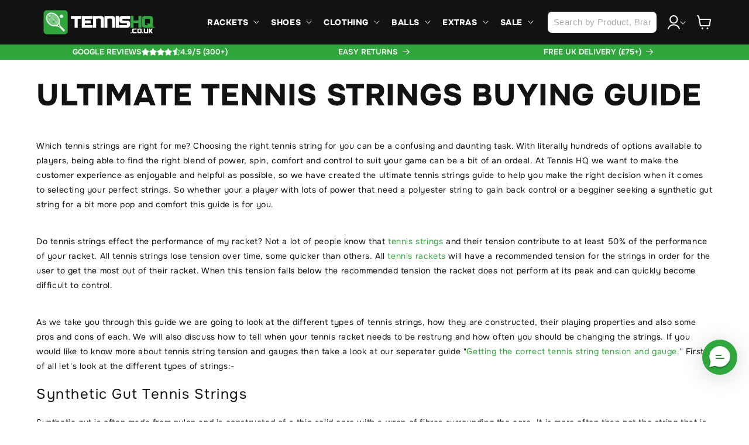

--- FILE ---
content_type: text/html; charset=utf-8
request_url: https://sapi.negate.io/script
body_size: -380
content:
N9YT+hMKtwxRhUT5HvtKbU6GihpYwDEUFMsFeaABQAEgDVe0TgQfhn5Atd+XhOFVqjIw7vd/sXeEh8cgaZIYub4=

--- FILE ---
content_type: text/css
request_url: https://www.tennishq.co.uk/cdn/shop/t/12/assets/xcloud-custom-styles.css?v=125086138180293317551763478928
body_size: 975
content:
.quick-add__submit{display:none;border-radius:0 0 calc(var(--buttons-radius) * 2) calc(var(--buttons-radius) * 2)}.quick-add__submit:after,.quick-add__submit:hover:after{box-shadow:none!important}.cloud-search-filters-link-text:after{content:" and sort"}@media (max-width:736px){.cloud-search-page-controls__filters-container{border:2px solid #000;border-radius:10px;width:100%;padding:10px 20px!important}.cloud-search-page-controls__filters-container>.cloud-search-page-controls__filters-link,.cloud-search-page-controls__filters-container>div{margin:0;padding:0 25px;font-weight:700;text-transform:uppercase}.cloud-search-page-controls--with-margins{margin:20px 10px 26px}a.cloud-search-page-controls__filters-link{display:block;width:100%}}@media (min-width:737px){.card-wrapper.product-card-wrapper:hover .quick-add__submit{display:block}}.cloud-search-filters-pane__heading{background:rgb(var(--color-button));color:rgb(var(--color-button-text));margin:0;padding:15px 20px;text-transform:uppercase;font-size:16px}.cloud-search-filters-pane__close{box-shadow:0 2px 3px #0006;border-radius:7px}.cloud-search-filters-pane .cloud-search-filter{padding:13px 24px;border-bottom:1px solid #ddd}.cloud-search-filters-column .cloud-search-filter{margin-bottom:0!important}.cloud-search-filters-column .cloud-search-filter__name{font-size:15px;margin:0;padding:0}.cloud-search-filter-value input[type=checkbox],.cloud-search-filter-value input[type=radio],.cloud-search-text-field{border-color:#000}.cloud-search-filters-pane .cloud-search-filter__values{margin:15px 0}.cloud-search-filters-pane{padding-bottom:60px}.cloud-search-filters-pane .cloud-search-filter[data-filter-name="Sort by"]{border-bottom:none}.cloud-search-filters-pane .cloud-search-filter[data-filter-name="Sort by"] .cloud-search-filter__name{margin-bottom:15px}.cloud-search-filter-value--selected input[type=radio],.cloud-search-filter-value--selected:hover input[type=radio]{box-shadow:inset 0 0 0 5px rgb(var(--color-button))}#main-collection-filters{display:none!important}.cloud-search-filter-value--selected input[type=checkbox],.cloud-search-filter-value--selected:hover input[type=checkbox]{background-color:rgb(var(--color-button));border-color:rgb(var(--color-button));color:#fff}@media (min-width:737px){.cloud-search-page-controls .cloud-search-filter__name{text-transform:uppercase;font-size:13px;font-weight:700;background:#fff;border:2px solid #000;border-radius:7px;padding:4px 9px}.cloud-search-filters-horizontal .cloud-search-page-controls__filters-container{padding:0 3em;max-width:100vw!important;margin:0 auto}.cloud-search-page-controls .cloud-search-page-controls__filters{width:100%}.cloud-search-page-controls .cloud-search-page-controls__filters .cloud-search-filter{padding:4px}.cloud-search-page-controls--with-margins{margin:20px 0 0}div[data-filter-name="Sort by"] .cloud-search-filter__name{background:#e9e5e5;border-color:#e9e5e5}div[data-filter-name="Sort by"]{margin-left:auto}.cloud-search-filter-values-container.cloud-search-filter{border-radius:10px;border:2px solid #000;box-shadow:1px 3px 6px #0009;margin-top:-8px!important}.cloud-search-filter-value input[type=checkbox],.cloud-search-filter-value input[type=radio]{border-width:1px}.cloud-search-page-controls .cloud-search-filter--active .cloud-search-filter__name,.cloud-search-page-controls .cloud-search-filter--open .cloud-search-filter__name{background:rgb(var(--color-button));color:rgb(var(--color-button-text));border-color:rgb(var(--color-button))}}.cloud-search-page-controls__applied-filters{display:none}.instant-search-menu .header-right{color:#000;font-weight:700;text-align:left;border-bottom:2px solid #000;padding-bottom:5px}.results-block div:not(.header-right){display:grid;grid-template-columns:1fr 1fr;column-gap:20px;row-gap:0px}.results-block.block-categories div:not(.header-right),.results-block.block-pages div:not(.header-right){grid-template-columns:1fr!important}.cloud-search-results .cs-item{display:grid;grid-template-columns:70px 1fr}.results-block.block-categories div:not(.header-right) .cs-item,.results-block.block-pages div:not(.header-right) .cs-item{grid-template-columns:1fr!important}.cs-item-details{display:flex!important;flex-direction:column;flex-wrap:nowrap;flex-flow:column-reverse;padding:6px}.cs-price-block{margin:6px 0 0!important;display:flex!important;align-content:center;justify-content:flex-start;gap:5px!important}.cloud-search-results .cs-item .price{display:flex!important}.cloud-search-results .see-more-results a,.cloud-search-results .see-more-results a:hover{background:rgb(var(--color-button));color:rgb(var(--color-button-text));margin-bottom:30px!important}@media (max-width:768px){.cloud-search-mobile{background:rgb(var(--color-button));color:rgb(var(--color-button-text))}.cloud-search-mobile .cloud-search-mobile__cancel,.cloud-search-mobile .cloud-search-mobile__cancel:hover{color:rgb(var(--color-button-text));text-transform:uppercase;font-size:13px}.cloud-search-mobile .cloud-search-mobile__input input[type=search],.cloud-search-mobile .cloud-search-mobile__input input[type=search]:focus{background:#fff;border-radius:10px}.cloud-search-results--single-panel .cs-item{align-items:center!important;grid-template-columns:1fr!important}.cs-product-link.cs-item-title{line-height:1.2!important}.cloud-search-results--mobile .cs-item .cs-item-title,.cloud-search-results--mobile .cs-item .price{font-size:12px!important}.cloud-search-results--mobile .list-image{margin-bottom:15px!important;height:160px!important}.cloud-search-results--mobile .list-image img{height:100%!important;width:100%!important;object-fit:contain!important;max-width:2000px!important;max-height:2000px!important}.cloud-search-results--mobile .cs-item{padding:18px 0 0!important}.cloud-search-filters-pane{padding-bottom:0}}@media (min-width:768px){.results-block div:not(.header-right){grid-template-columns:1fr 1fr 1fr 1fr}#cloud-search-results{transform:none!important;width:95vw!important;top:55px!important;left:2.5vw!important;border-radius:10px!important}.cloud-search-results--single-panel .cs-item{padding:10px 0 5px!important}.cloud-search-results .cs-item .cs-item-title,.cloud-search-results .cs-item .price{line-height:1.2!important;font-size:12px!important}}#cloud-search-filter-values-colour_filter .cloud-search-filter__values label .cloud-search-filter-value__name,#cloud-search-filter-values-colour_filter .cloud-search-filter__values label .cloud-search-filter-value__count,.cloud-search-filter[data-filter-name=Colour] .cloud-search-filter-value__name,.cloud-search-filter[data-filter-name=Colour] .cloud-search-filter-value__count{display:none}#cloud-search-filter-values-colour_filter .cloud-search-filter__values,.cloud-search-filter[data-filter-name=Colour] .cloud-search-filter__values{display:flex;flex-wrap:wrap;justify-content:flex-start;align-items:flex-start}#cloud-search-filter-values-colour_filter .cloud-search-filter-value+.cloud-search-filter-value,.cloud-search-filter[data-filter-name=Colour] label.cloud-search-filter-value{margin-top:0}#cloud-search-filter-values-colour_filter .cloud-search-filter-value input[type=checkbox],.cloud-search-filter[data-filter-name=Colour] input[type=checkbox]{width:30px;height:30px;border-radius:50%;margin:0 3px 8px 0}div[data-filter-name=Colour] .cloud-search-filter-value input[type=checkbox]{border-width:0px!important}div[data-filter-name=Colour] .cloud-search-filter-value--selected.cloud-search-filter-value input[type=checkbox]{border-width:3px!important;box-shadow:1px 1px #000;transform:scale(.9)}.cloud-search-page-controls .cloud-search-page-controls__filters .cloud-search-clear-filters{flex:0 0 100%;font-weight:700}.cloud-search-filter .cloud-search-filters-apply{text-transform:uppercase;font-size:13px;border-radius:7px 7px 0 0;margin:0}div[data-filter-name=Colour] label[data-filter-value=Black] input[type=checkbox]{background:#000!important;border-color:#000!important}div[data-filter-name=Colour] label[data-filter-value=Blue] input[type=checkbox]{background:#00f!important;border-color:#000!important}div[data-filter-name=Colour] label[data-filter-value=Bronze] input[type=checkbox]{background:#a46628!important;border-color:#000!important}div[data-filter-name=Colour] label[data-filter-value=Brown] input[type=checkbox]{background:#964b00!important;border-color:#000!important}div[data-filter-name=Colour] label[data-filter-value=Chrome] input[type=checkbox]{background:url(https://sfycdn.speedsize.com/081431c3-c612-4c66-aa3a-d89a195c9f7e/cdn.shopify.com/s/files/1/0649/0800/1452/files/Screenshot_2025-11-17_at_14.44.14.png) center center!important}div[data-filter-name=Colour] label[data-filter-value=Gold] input[type=checkbox]{background:#e5c100!important;border-color:#000!important}div[data-filter-name=Colour] label[data-filter-value=Green] input[type=checkbox]{background:#0f0!important;border-color:#000!important}div[data-filter-name=Colour] label[data-filter-value=Grey] input[type=checkbox]{background:#b1b0b0!important;border-color:#000!important}div[data-filter-name=Colour] label[data-filter-value=Multi-Coloured] input[type=checkbox]{background:url(https://sfycdn.speedsize.com/081431c3-c612-4c66-aa3a-d89a195c9f7e/cdn.shopify.com/s/files/1/0649/0800/1452/files/multi-coloured.png) center center!important}div[data-filter-name=Colour] label[data-filter-value=Neochrome] input[type=checkbox]{background:url(https://sfycdn.speedsize.com/081431c3-c612-4c66-aa3a-d89a195c9f7e/cdn.shopify.com/s/files/1/0649/0800/1452/files/neochrome.png) center center!important}div[data-filter-name=Colour] label[data-filter-value=Pink] input[type=checkbox]{background:pink!important;border-color:#000!important}div[data-filter-name=Colour] label[data-filter-value=Purple] input[type=checkbox]{background:#bc16e1!important;border-color:#000!important}div[data-filter-name=Colour] label[data-filter-value=Red] input[type=checkbox]{background:red!important;border-color:#000!important}div[data-filter-name=Colour] label[data-filter-value=Teal] input[type=checkbox]{background:#43e8d8!important;border-color:#000!important}div[data-filter-name=Colour] label[data-filter-value=Silver] input[type=checkbox]{background:silver!important;border-color:#000!important}div[data-filter-name=Colour] label[data-filter-value=White] input[type=checkbox]{background:#fff!important;border-color:#000!important;border-width:1px!important}div[data-filter-name=Colour] label[data-filter-value=Yellow] input[type=checkbox]{background:#ffff19!important;border-color:#000!important}div[data-filter-name=Colour] label[data-filter-value=Orange] input[type=checkbox]{background:orange!important;border-color:#000!important}
/*# sourceMappingURL=/cdn/shop/t/12/assets/xcloud-custom-styles.css.map?v=125086138180293317551763478928 */


--- FILE ---
content_type: text/css
request_url: https://www.tennishq.co.uk/cdn/shop/t/12/assets/component-newsletter.css?v=416287887737013381713458260
body_size: -338
content:
.newsletter-form{display:flex;flex-direction:column;justify-content:center;align-items:center;width:100%;position:relative}@media screen and (min-width: 750px){.newsletter-form{align-items:flex-start;margin:0 auto;max-width:50rem}}.newsletter-form__field-wrapper{width:100%}.newsletter-form__field-wrapper .field__input{padding-right:5rem;background:#fff;color:#121212}.newsletter-form__field-wrapper .field__input:focus{box-shadow:none}.newsletter-form__field-wrapper .field__label{color:#121212;opacity:.5}.newsletter-form__field-wrapper .field{z-index:0}.newsletter-form__message{justify-content:center;margin-bottom:0}.newsletter-form__message--success{margin-top:2rem}@media screen and (min-width: 750px){.newsletter-form__message{justify-content:flex-start}}.newsletter-form__button{width:8.4rem;margin:0;right:var(--inputs-border-width);top:0;height:100%;z-index:2;font-weight:700;text-transform:uppercase}.newsletter-form__button:focus-visible{box-shadow:0 0 0 .3rem rgb(var(--color-background)),0 0 0 .4rem rgba(var(--color-foreground));background-color:rgb(var(--color-background))}.newsletter-form__button:focus{box-shadow:0 0 0 .3rem rgb(var(--color-background)),0 0 0 .4rem rgba(var(--color-foreground));background-color:rgb(var(--color-background))}.newsletter-form__button:not(:focus-visible):not(.focused){box-shadow:inherit;background-color:#121212;border-radius:0 var(--inputs-radius-outset) var(--inputs-radius-outset) 0}.newsletter-form__button .icon{width:1.5rem}
/*# sourceMappingURL=/cdn/shop/t/12/assets/component-newsletter.css.map?v=416287887737013381713458260 */


--- FILE ---
content_type: text/javascript
request_url: https://cdn.shopify.com/extensions/019bfe1b-49bc-7922-871b-c1875627f89e/estimated-shipping-date-757/assets/omega-estimated.min.js
body_size: 223581
content:
var B7=Object.defineProperty;var q7=(e,t,n)=>t in e?B7(e,t,{enumerable:!0,configurable:!0,writable:!0,value:n}):e[t]=n;var hr=(e,t,n)=>q7(e,typeof t!="symbol"?t+"":t,n);(function(){const t=document.createElement("link").relList;if(t&&t.supports&&t.supports("modulepreload"))return;for(const o of document.querySelectorAll('link[rel="modulepreload"]'))r(o);new MutationObserver(o=>{for(const a of o)if(a.type==="childList")for(const i of a.addedNodes)i.tagName==="LINK"&&i.rel==="modulepreload"&&r(i)}).observe(document,{childList:!0,subtree:!0});function n(o){const a={};return o.integrity&&(a.integrity=o.integrity),o.referrerPolicy&&(a.referrerPolicy=o.referrerPolicy),o.crossOrigin==="use-credentials"?a.credentials="include":o.crossOrigin==="anonymous"?a.credentials="omit":a.credentials="same-origin",a}function r(o){if(o.ep)return;o.ep=!0;const a=n(o);fetch(o.href,a)}})();var O=typeof globalThis<"u"?globalThis:typeof window<"u"?window:typeof global<"u"?global:typeof self<"u"?self:{};function Ws(e){return e&&e.__esModule&&Object.prototype.hasOwnProperty.call(e,"default")?e.default:e}function Z7(e){if(e.__esModule)return e;var t=e.default;if(typeof t=="function"){var n=function r(){return this instanceof r?Reflect.construct(t,arguments,this.constructor):t.apply(this,arguments)};n.prototype=t.prototype}else n={};return Object.defineProperty(n,"__esModule",{value:!0}),Object.keys(e).forEach(function(r){var o=Object.getOwnPropertyDescriptor(e,r);Object.defineProperty(n,r,o.get?o:{enumerable:!0,get:function(){return e[r]}})}),n}var u8={exports:{}},Js={},c8={exports:{}},ke={};/**
 * @license React
 * react.production.min.js
 *
 * Copyright (c) Facebook, Inc. and its affiliates.
 *
 * This source code is licensed under the MIT license found in the
 * LICENSE file in the root directory of this source tree.
 */var ra=Symbol.for("react.element"),F7=Symbol.for("react.portal"),U7=Symbol.for("react.fragment"),W7=Symbol.for("react.strict_mode"),J7=Symbol.for("react.profiler"),K7=Symbol.for("react.provider"),Q7=Symbol.for("react.context"),X7=Symbol.for("react.forward_ref"),G7=Symbol.for("react.suspense"),e2=Symbol.for("react.memo"),t2=Symbol.for("react.lazy"),Rf=Symbol.iterator;function n2(e){return e===null||typeof e!="object"?null:(e=Rf&&e[Rf]||e["@@iterator"],typeof e=="function"?e:null)}var d8={isMounted:function(){return!1},enqueueForceUpdate:function(){},enqueueReplaceState:function(){},enqueueSetState:function(){}},m8=Object.assign,f8={};function Bi(e,t,n){this.props=e,this.context=t,this.refs=f8,this.updater=n||d8}Bi.prototype.isReactComponent={};Bi.prototype.setState=function(e,t){if(typeof e!="object"&&typeof e!="function"&&e!=null)throw Error("setState(...): takes an object of state variables to update or a function which returns an object of state variables.");this.updater.enqueueSetState(this,e,t,"setState")};Bi.prototype.forceUpdate=function(e){this.updater.enqueueForceUpdate(this,e,"forceUpdate")};function p8(){}p8.prototype=Bi.prototype;function nm(e,t,n){this.props=e,this.context=t,this.refs=f8,this.updater=n||d8}var rm=nm.prototype=new p8;rm.constructor=nm;m8(rm,Bi.prototype);rm.isPureReactComponent=!0;var Ef=Array.isArray,_8=Object.prototype.hasOwnProperty,im={current:null},h8={key:!0,ref:!0,__self:!0,__source:!0};function y8(e,t,n){var r,o={},a=null,i=null;if(t!=null)for(r in t.ref!==void 0&&(i=t.ref),t.key!==void 0&&(a=""+t.key),t)_8.call(t,r)&&!h8.hasOwnProperty(r)&&(o[r]=t[r]);var s=arguments.length-2;if(s===1)o.children=n;else if(1<s){for(var l=Array(s),u=0;u<s;u++)l[u]=arguments[u+2];o.children=l}if(e&&e.defaultProps)for(r in s=e.defaultProps,s)o[r]===void 0&&(o[r]=s[r]);return{$$typeof:ra,type:e,key:a,ref:i,props:o,_owner:im.current}}function r2(e,t){return{$$typeof:ra,type:e.type,key:t,ref:e.ref,props:e.props,_owner:e._owner}}function om(e){return typeof e=="object"&&e!==null&&e.$$typeof===ra}function i2(e){var t={"=":"=0",":":"=2"};return"$"+e.replace(/[=:]/g,function(n){return t[n]})}var $f=/\/+/g;function H1(e,t){return typeof e=="object"&&e!==null&&e.key!=null?i2(""+e.key):t.toString(36)}function $a(e,t,n,r,o){var a=typeof e;(a==="undefined"||a==="boolean")&&(e=null);var i=!1;if(e===null)i=!0;else switch(a){case"string":case"number":i=!0;break;case"object":switch(e.$$typeof){case ra:case F7:i=!0}}if(i)return i=e,o=o(i),e=r===""?"."+H1(i,0):r,Ef(o)?(n="",e!=null&&(n=e.replace($f,"$&/")+"/"),$a(o,t,n,"",function(u){return u})):o!=null&&(om(o)&&(o=r2(o,n+(!o.key||i&&i.key===o.key?"":(""+o.key).replace($f,"$&/")+"/")+e)),t.push(o)),1;if(i=0,r=r===""?".":r+":",Ef(e))for(var s=0;s<e.length;s++){a=e[s];var l=r+H1(a,s);i+=$a(a,t,n,l,o)}else if(l=n2(e),typeof l=="function")for(e=l.call(e),s=0;!(a=e.next()).done;)a=a.value,l=r+H1(a,s++),i+=$a(a,t,n,l,o);else if(a==="object")throw t=String(e),Error("Objects are not valid as a React child (found: "+(t==="[object Object]"?"object with keys {"+Object.keys(e).join(", ")+"}":t)+"). If you meant to render a collection of children, use an array instead.");return i}function _a(e,t,n){if(e==null)return e;var r=[],o=0;return $a(e,r,"","",function(a){return t.call(n,a,o++)}),r}function o2(e){if(e._status===-1){var t=e._result;t=t(),t.then(function(n){(e._status===0||e._status===-1)&&(e._status=1,e._result=n)},function(n){(e._status===0||e._status===-1)&&(e._status=2,e._result=n)}),e._status===-1&&(e._status=0,e._result=t)}if(e._status===1)return e._result.default;throw e._result}var Yt={current:null},Ia={transition:null},a2={ReactCurrentDispatcher:Yt,ReactCurrentBatchConfig:Ia,ReactCurrentOwner:im};function g8(){throw Error("act(...) is not supported in production builds of React.")}ke.Children={map:_a,forEach:function(e,t,n){_a(e,function(){t.apply(this,arguments)},n)},count:function(e){var t=0;return _a(e,function(){t++}),t},toArray:function(e){return _a(e,function(t){return t})||[]},only:function(e){if(!om(e))throw Error("React.Children.only expected to receive a single React element child.");return e}};ke.Component=Bi;ke.Fragment=U7;ke.Profiler=J7;ke.PureComponent=nm;ke.StrictMode=W7;ke.Suspense=G7;ke.__SECRET_INTERNALS_DO_NOT_USE_OR_YOU_WILL_BE_FIRED=a2;ke.act=g8;ke.cloneElement=function(e,t,n){if(e==null)throw Error("React.cloneElement(...): The argument must be a React element, but you passed "+e+".");var r=m8({},e.props),o=e.key,a=e.ref,i=e._owner;if(t!=null){if(t.ref!==void 0&&(a=t.ref,i=im.current),t.key!==void 0&&(o=""+t.key),e.type&&e.type.defaultProps)var s=e.type.defaultProps;for(l in t)_8.call(t,l)&&!h8.hasOwnProperty(l)&&(r[l]=t[l]===void 0&&s!==void 0?s[l]:t[l])}var l=arguments.length-2;if(l===1)r.children=n;else if(1<l){s=Array(l);for(var u=0;u<l;u++)s[u]=arguments[u+2];r.children=s}return{$$typeof:ra,type:e.type,key:o,ref:a,props:r,_owner:i}};ke.createContext=function(e){return e={$$typeof:Q7,_currentValue:e,_currentValue2:e,_threadCount:0,Provider:null,Consumer:null,_defaultValue:null,_globalName:null},e.Provider={$$typeof:K7,_context:e},e.Consumer=e};ke.createElement=y8;ke.createFactory=function(e){var t=y8.bind(null,e);return t.type=e,t};ke.createRef=function(){return{current:null}};ke.forwardRef=function(e){return{$$typeof:X7,render:e}};ke.isValidElement=om;ke.lazy=function(e){return{$$typeof:t2,_payload:{_status:-1,_result:e},_init:o2}};ke.memo=function(e,t){return{$$typeof:e2,type:e,compare:t===void 0?null:t}};ke.startTransition=function(e){var t=Ia.transition;Ia.transition={};try{e()}finally{Ia.transition=t}};ke.unstable_act=g8;ke.useCallback=function(e,t){return Yt.current.useCallback(e,t)};ke.useContext=function(e){return Yt.current.useContext(e)};ke.useDebugValue=function(){};ke.useDeferredValue=function(e){return Yt.current.useDeferredValue(e)};ke.useEffect=function(e,t){return Yt.current.useEffect(e,t)};ke.useId=function(){return Yt.current.useId()};ke.useImperativeHandle=function(e,t,n){return Yt.current.useImperativeHandle(e,t,n)};ke.useInsertionEffect=function(e,t){return Yt.current.useInsertionEffect(e,t)};ke.useLayoutEffect=function(e,t){return Yt.current.useLayoutEffect(e,t)};ke.useMemo=function(e,t){return Yt.current.useMemo(e,t)};ke.useReducer=function(e,t,n){return Yt.current.useReducer(e,t,n)};ke.useRef=function(e){return Yt.current.useRef(e)};ke.useState=function(e){return Yt.current.useState(e)};ke.useSyncExternalStore=function(e,t,n){return Yt.current.useSyncExternalStore(e,t,n)};ke.useTransition=function(){return Yt.current.useTransition()};ke.version="18.3.1";c8.exports=ke;var L=c8.exports;const Rt=Ws(L);/**
 * @license React
 * react-jsx-runtime.production.min.js
 *
 * Copyright (c) Facebook, Inc. and its affiliates.
 *
 * This source code is licensed under the MIT license found in the
 * LICENSE file in the root directory of this source tree.
 */var s2=L,l2=Symbol.for("react.element"),u2=Symbol.for("react.fragment"),c2=Object.prototype.hasOwnProperty,d2=s2.__SECRET_INTERNALS_DO_NOT_USE_OR_YOU_WILL_BE_FIRED.ReactCurrentOwner,m2={key:!0,ref:!0,__self:!0,__source:!0};function v8(e,t,n){var r,o={},a=null,i=null;n!==void 0&&(a=""+n),t.key!==void 0&&(a=""+t.key),t.ref!==void 0&&(i=t.ref);for(r in t)c2.call(t,r)&&!m2.hasOwnProperty(r)&&(o[r]=t[r]);if(e&&e.defaultProps)for(r in t=e.defaultProps,t)o[r]===void 0&&(o[r]=t[r]);return{$$typeof:l2,type:e,key:a,ref:i,props:o,_owner:d2.current}}Js.Fragment=u2;Js.jsx=v8;Js.jsxs=v8;u8.exports=Js;var c=u8.exports,Te=(e=>(e.Main="ot-estimated-shipping",e.DemoStoreShippingMain="ot-estimated-shipping-method",e.DemoStoreZipcodeMain="ot-estimated-shipping-zipcode",e.DemoStoreCountryMain="ot-estimated-shipping-country",e.BasicLayout="ot-estimated-shipping-basic-layout",e.ConditionTabs="ot-estimated-shipping-tabs",e.ConditionButtonTab="ot-estimated-shipping-tab",e.MainTextContainer="ot-estimated-shipping-main-text",e.MainTextContent="ot-estimated-shipping-main-text-estimated",e.TimelineLayout="ot-estimated-shipping-timeline-layout",e.TimelineRange="ot-estimated-shipping-timeline-range",e.TimelineRangeDeliveryStart="ot-estimated-shipping-timeline-range-start-delivery",e.TimelineRangeDeliveryIcon="ot-estimated-shipping-timeline-range-delivery-down",e.TimelineRangeDeliveryEnd="ot-estimated-shipping-timeline-range-end-delivery",e.AddToCartButton="form[action*='/cart/add'] button",e.CartItemText="estimated-cart-item-text",e.ExistRule="otExistRule",e.EstimatedShipping="otEstimatedShipping",e.FormCartAdd='form[action*="/cart/add"]',e.HiddenInput="otEstimatedShippingHiddenInput",e.CartDrawer='cart-drawer[class*="drawer"]',e.DynamicDate="ot-estimated-shipping-dynamic-date",e.DynamicDateLabelText="ot-estimated-shipping-dynamic-date-label-text",e.DynamicDateColon="ot-estimated-shipping-dynamic-date-colon",e.DynamicDateEstText="ot-estimated-shipping-dynamic-date-est-text",e.LoadingState="ot-estimated-shipping-loading-state",e.MainShippingProtection="ot-estimated-shipping-protection-root",e))(Te||{}),ia=(e=>(e.CountdownContainer="otCountDown",e.SeckillContainer="ot-seckill-time-div",e.SeckillTimeNum="seckill-time-num",e.SeckillTimeColon="seckill-time-colon",e.SeckillTime="seckill_time",e.CountdownDay="d_val",e.CountdownHour="h_val",e.CountdownMinute="m_val",e.CountdownSecond="s_val",e))(ia||{}),Rr=(e=>(e.ShippingRuleContainer="ot-estimated-shipping-shipping-methods",e.ShippingRuleItem="ot-estimated-shipping-item-shipping-method",e.ShippingSelectBox="ot-estimated-shipping-shipping-methods-select-box",e.ShippingCardItem="ot-estimated-shipping-shipping-methods-select-item",e.ShippingCardRadio="ot-estimated-shipping-item-radio",e.ShippingCardTitle="ot-estimated-shipping-title-shipping",e.ShippingCardText="ot-estimated-shipping-text-shipping",e.ShippingCardName="ot-estimated-shipping-name-shipping",e.ShippingPrivacyContainer="ot-estimated-shipping-basic-shipping-privacy",e.ShippingPrivacyLink="shipping-privacy-href",e.ShippingPrivacyContent="ot-estimated-shipping-basic-shipping-privacy-text",e.ShippingPrivacyMore="ot-estimated-shipping-basic-shipping-privacy-more",e.ShippingPrivacyMorePopup="ot-estimated-shipping-basic-shipping-privacy-more-popup",e.CheckBoxContainer="ot-estimated-shipping-methods-checkbox-container",e.EstTextContainer="ot-estimated-shipping-estimated-text-container",e))(Rr||{}),Yi=(e=>(e.ZipcodeLayout="ot-estimated-shipping-zipcode-layout",e.ZipcodeAvailable="ot-estimated-shipping-zipcode-available",e.ZipcodeNotAvailable="ot-estimated-shipping-zipcode-not-available",e.ZipcodeCodAvailable="ot-estimated-shipping-zipcode-cod-available",e.ZipcodeCodNotAvailable="ot-estimated-shipping-zipcode-cod-not-available",e.ZipcodeExtraCost="ot-estimated-shipping-zipcode-extra-cost",e.ZipcodeCourier="ot-estimated-shipping-zipcode-courier",e.ZipcodeCustomText="ot-estimated-shipping-zipcode-custom-text",e.ZipcodeInput="ot-estimated-shipping-zipcode-input",e.ZipcodeNoticeText="ot-estimated-shipping-zipcode-notice-text",e.ZipcodeSubmitButton="ot-estimated-shipping-zipcode-submit-btn",e.ZipcodeSubmitButtonTitle="ot-estimated-shipping-zipcode-submit-btn-title",e.ZipcodeSubmitButtonInput="ot-estimated-shipping-zipcode-submit-btn-input-form",e.ZipcodeShowInputZipcodeFormButton="ot-estimated-shipping-zipcode-show-input-zipcode-form",e))(Yi||{}),oa=(e=>(e.CountryLayout="ot-estimated-shipping-country-layout",e.CountryDelivery="ot-estimated-shipping-country-delivery",e.CountryFlad="ot-estimated-shipping-country-flag",e.CountrySelected="ot-estimated-shipping-country-selected",e.CountryName="ot-estimated-shipping-country-name",e.CountryCourier="ot-estimated-shipping-country-courier",e.CountryCustomInfo="ot-estimated-shipping-country-custom-info",e.CountryShowSelectBoxButton="ot-estimated-shipping-country-show-select-box-btn",e.CountrySelectBox="ot-estimated-shipping-country-select-box",e.CountrySelectBoxCountry="ot-estimated-shipping-country-select-box-country",e.CountrySelectBoxProvince="ot-estimated-shipping-country-select-box-province",e))(oa||{}),Ks=(e=>(e.Toggle="ot-toggle",e))(Ks||{}),yr=(e=>(e.MainShippingProtectionContainer="ot-estimated-shipping-protection-container",e.MainShippingProtectionIcon="ot-estimated-shipping-protection-icon",e.MainShippingProtectionContent="ot-estimated-shipping-protection-content",e.MainShippingProtectionTitle="ot-estimated-shipping-protection-title",e.MainShippingProtectionText="ot-estimated-shipping-protection-text",e.MainShippingProtectionSwitch="ot-estimated-shipping-protection-switch",e.MainShippingProtectionCheckbox="ot-estimated-shipping-protection-checkbox",e))(yr||{}),qd={},M8={exports:{}},Vt={},C8={exports:{}},x8={};/**
 * @license React
 * scheduler.production.min.js
 *
 * Copyright (c) Facebook, Inc. and its affiliates.
 *
 * This source code is licensed under the MIT license found in the
 * LICENSE file in the root directory of this source tree.
 */(function(e){function t(S,A){var E=S.length;S.push(A);e:for(;0<E;){var U=E-1>>>1,W=S[U];if(0<o(W,A))S[U]=A,S[E]=W,E=U;else break e}}function n(S){return S.length===0?null:S[0]}function r(S){if(S.length===0)return null;var A=S[0],E=S.pop();if(E!==A){S[0]=E;e:for(var U=0,W=S.length,se=W>>>1;U<se;){var ae=2*(U+1)-1,le=S[ae],fe=ae+1,te=S[fe];if(0>o(le,E))fe<W&&0>o(te,le)?(S[U]=te,S[fe]=E,U=fe):(S[U]=le,S[ae]=E,U=ae);else if(fe<W&&0>o(te,E))S[U]=te,S[fe]=E,U=fe;else break e}}return A}function o(S,A){var E=S.sortIndex-A.sortIndex;return E!==0?E:S.id-A.id}if(typeof performance=="object"&&typeof performance.now=="function"){var a=performance;e.unstable_now=function(){return a.now()}}else{var i=Date,s=i.now();e.unstable_now=function(){return i.now()-s}}var l=[],u=[],f=1,d=null,m=3,h=!1,y=!1,p=!1,x=typeof setTimeout=="function"?setTimeout:null,g=typeof clearTimeout=="function"?clearTimeout:null,_=typeof setImmediate<"u"?setImmediate:null;typeof navigator<"u"&&navigator.scheduling!==void 0&&navigator.scheduling.isInputPending!==void 0&&navigator.scheduling.isInputPending.bind(navigator.scheduling);function v(S){for(var A=n(u);A!==null;){if(A.callback===null)r(u);else if(A.startTime<=S)r(u),A.sortIndex=A.expirationTime,t(l,A);else break;A=n(u)}}function C(S){if(p=!1,v(S),!y)if(n(l)!==null)y=!0,b(k);else{var A=n(u);A!==null&&q(C,A.startTime-S)}}function k(S,A){y=!1,p&&(p=!1,g(T),T=-1),h=!0;var E=m;try{for(v(A),d=n(l);d!==null&&(!(d.expirationTime>A)||S&&!j());){var U=d.callback;if(typeof U=="function"){d.callback=null,m=d.priorityLevel;var W=U(d.expirationTime<=A);A=e.unstable_now(),typeof W=="function"?d.callback=W:d===n(l)&&r(l),v(A)}else r(l);d=n(l)}if(d!==null)var se=!0;else{var ae=n(u);ae!==null&&q(C,ae.startTime-A),se=!1}return se}finally{d=null,m=E,h=!1}}var Y=!1,w=null,T=-1,I=5,P=-1;function j(){return!(e.unstable_now()-P<I)}function K(){if(w!==null){var S=e.unstable_now();P=S;var A=!0;try{A=w(!0,S)}finally{A?Q():(Y=!1,w=null)}}else Y=!1}var Q;if(typeof _=="function")Q=function(){_(K)};else if(typeof MessageChannel<"u"){var Z=new MessageChannel,R=Z.port2;Z.port1.onmessage=K,Q=function(){R.postMessage(null)}}else Q=function(){x(K,0)};function b(S){w=S,Y||(Y=!0,Q())}function q(S,A){T=x(function(){S(e.unstable_now())},A)}e.unstable_IdlePriority=5,e.unstable_ImmediatePriority=1,e.unstable_LowPriority=4,e.unstable_NormalPriority=3,e.unstable_Profiling=null,e.unstable_UserBlockingPriority=2,e.unstable_cancelCallback=function(S){S.callback=null},e.unstable_continueExecution=function(){y||h||(y=!0,b(k))},e.unstable_forceFrameRate=function(S){0>S||125<S?console.error("forceFrameRate takes a positive int between 0 and 125, forcing frame rates higher than 125 fps is not supported"):I=0<S?Math.floor(1e3/S):5},e.unstable_getCurrentPriorityLevel=function(){return m},e.unstable_getFirstCallbackNode=function(){return n(l)},e.unstable_next=function(S){switch(m){case 1:case 2:case 3:var A=3;break;default:A=m}var E=m;m=A;try{return S()}finally{m=E}},e.unstable_pauseExecution=function(){},e.unstable_requestPaint=function(){},e.unstable_runWithPriority=function(S,A){switch(S){case 1:case 2:case 3:case 4:case 5:break;default:S=3}var E=m;m=S;try{return A()}finally{m=E}},e.unstable_scheduleCallback=function(S,A,E){var U=e.unstable_now();switch(typeof E=="object"&&E!==null?(E=E.delay,E=typeof E=="number"&&0<E?U+E:U):E=U,S){case 1:var W=-1;break;case 2:W=250;break;case 5:W=1073741823;break;case 4:W=1e4;break;default:W=5e3}return W=E+W,S={id:f++,callback:A,priorityLevel:S,startTime:E,expirationTime:W,sortIndex:-1},E>U?(S.sortIndex=E,t(u,S),n(l)===null&&S===n(u)&&(p?(g(T),T=-1):p=!0,q(C,E-U))):(S.sortIndex=W,t(l,S),y||h||(y=!0,b(k))),S},e.unstable_shouldYield=j,e.unstable_wrapCallback=function(S){var A=m;return function(){var E=m;m=A;try{return S.apply(this,arguments)}finally{m=E}}}})(x8);C8.exports=x8;var f2=C8.exports;/**
 * @license React
 * react-dom.production.min.js
 *
 * Copyright (c) Facebook, Inc. and its affiliates.
 *
 * This source code is licensed under the MIT license found in the
 * LICENSE file in the root directory of this source tree.
 */var p2=L,It=f2;function re(e){for(var t="https://reactjs.org/docs/error-decoder.html?invariant="+e,n=1;n<arguments.length;n++)t+="&args[]="+encodeURIComponent(arguments[n]);return"Minified React error #"+e+"; visit "+t+" for the full message or use the non-minified dev environment for full errors and additional helpful warnings."}var w8=new Set,To={};function Er(e,t){ki(e,t),ki(e+"Capture",t)}function ki(e,t){for(To[e]=t,e=0;e<t.length;e++)w8.add(t[e])}var On=!(typeof window>"u"||typeof window.document>"u"||typeof window.document.createElement>"u"),Zd=Object.prototype.hasOwnProperty,_2=/^[:A-Z_a-z\u00C0-\u00D6\u00D8-\u00F6\u00F8-\u02FF\u0370-\u037D\u037F-\u1FFF\u200C-\u200D\u2070-\u218F\u2C00-\u2FEF\u3001-\uD7FF\uF900-\uFDCF\uFDF0-\uFFFD][:A-Z_a-z\u00C0-\u00D6\u00D8-\u00F6\u00F8-\u02FF\u0370-\u037D\u037F-\u1FFF\u200C-\u200D\u2070-\u218F\u2C00-\u2FEF\u3001-\uD7FF\uF900-\uFDCF\uFDF0-\uFFFD\-.0-9\u00B7\u0300-\u036F\u203F-\u2040]*$/,If={},Vf={};function h2(e){return Zd.call(Vf,e)?!0:Zd.call(If,e)?!1:_2.test(e)?Vf[e]=!0:(If[e]=!0,!1)}function y2(e,t,n,r){if(n!==null&&n.type===0)return!1;switch(typeof t){case"function":case"symbol":return!0;case"boolean":return r?!1:n!==null?!n.acceptsBooleans:(e=e.toLowerCase().slice(0,5),e!=="data-"&&e!=="aria-");default:return!1}}function g2(e,t,n,r){if(t===null||typeof t>"u"||y2(e,t,n,r))return!0;if(r)return!1;if(n!==null)switch(n.type){case 3:return!t;case 4:return t===!1;case 5:return isNaN(t);case 6:return isNaN(t)||1>t}return!1}function kt(e,t,n,r,o,a,i){this.acceptsBooleans=t===2||t===3||t===4,this.attributeName=r,this.attributeNamespace=o,this.mustUseProperty=n,this.propertyName=e,this.type=t,this.sanitizeURL=a,this.removeEmptyString=i}var pt={};"children dangerouslySetInnerHTML defaultValue defaultChecked innerHTML suppressContentEditableWarning suppressHydrationWarning style".split(" ").forEach(function(e){pt[e]=new kt(e,0,!1,e,null,!1,!1)});[["acceptCharset","accept-charset"],["className","class"],["htmlFor","for"],["httpEquiv","http-equiv"]].forEach(function(e){var t=e[0];pt[t]=new kt(t,1,!1,e[1],null,!1,!1)});["contentEditable","draggable","spellCheck","value"].forEach(function(e){pt[e]=new kt(e,2,!1,e.toLowerCase(),null,!1,!1)});["autoReverse","externalResourcesRequired","focusable","preserveAlpha"].forEach(function(e){pt[e]=new kt(e,2,!1,e,null,!1,!1)});"allowFullScreen async autoFocus autoPlay controls default defer disabled disablePictureInPicture disableRemotePlayback formNoValidate hidden loop noModule noValidate open playsInline readOnly required reversed scoped seamless itemScope".split(" ").forEach(function(e){pt[e]=new kt(e,3,!1,e.toLowerCase(),null,!1,!1)});["checked","multiple","muted","selected"].forEach(function(e){pt[e]=new kt(e,3,!0,e,null,!1,!1)});["capture","download"].forEach(function(e){pt[e]=new kt(e,4,!1,e,null,!1,!1)});["cols","rows","size","span"].forEach(function(e){pt[e]=new kt(e,6,!1,e,null,!1,!1)});["rowSpan","start"].forEach(function(e){pt[e]=new kt(e,5,!1,e.toLowerCase(),null,!1,!1)});var am=/[\-:]([a-z])/g;function sm(e){return e[1].toUpperCase()}"accent-height alignment-baseline arabic-form baseline-shift cap-height clip-path clip-rule color-interpolation color-interpolation-filters color-profile color-rendering dominant-baseline enable-background fill-opacity fill-rule flood-color flood-opacity font-family font-size font-size-adjust font-stretch font-style font-variant font-weight glyph-name glyph-orientation-horizontal glyph-orientation-vertical horiz-adv-x horiz-origin-x image-rendering letter-spacing lighting-color marker-end marker-mid marker-start overline-position overline-thickness paint-order panose-1 pointer-events rendering-intent shape-rendering stop-color stop-opacity strikethrough-position strikethrough-thickness stroke-dasharray stroke-dashoffset stroke-linecap stroke-linejoin stroke-miterlimit stroke-opacity stroke-width text-anchor text-decoration text-rendering underline-position underline-thickness unicode-bidi unicode-range units-per-em v-alphabetic v-hanging v-ideographic v-mathematical vector-effect vert-adv-y vert-origin-x vert-origin-y word-spacing writing-mode xmlns:xlink x-height".split(" ").forEach(function(e){var t=e.replace(am,sm);pt[t]=new kt(t,1,!1,e,null,!1,!1)});"xlink:actuate xlink:arcrole xlink:role xlink:show xlink:title xlink:type".split(" ").forEach(function(e){var t=e.replace(am,sm);pt[t]=new kt(t,1,!1,e,"http://www.w3.org/1999/xlink",!1,!1)});["xml:base","xml:lang","xml:space"].forEach(function(e){var t=e.replace(am,sm);pt[t]=new kt(t,1,!1,e,"http://www.w3.org/XML/1998/namespace",!1,!1)});["tabIndex","crossOrigin"].forEach(function(e){pt[e]=new kt(e,1,!1,e.toLowerCase(),null,!1,!1)});pt.xlinkHref=new kt("xlinkHref",1,!1,"xlink:href","http://www.w3.org/1999/xlink",!0,!1);["src","href","action","formAction"].forEach(function(e){pt[e]=new kt(e,1,!1,e.toLowerCase(),null,!0,!0)});function lm(e,t,n,r){var o=pt.hasOwnProperty(t)?pt[t]:null;(o!==null?o.type!==0:r||!(2<t.length)||t[0]!=="o"&&t[0]!=="O"||t[1]!=="n"&&t[1]!=="N")&&(g2(t,n,o,r)&&(n=null),r||o===null?h2(t)&&(n===null?e.removeAttribute(t):e.setAttribute(t,""+n)):o.mustUseProperty?e[o.propertyName]=n===null?o.type===3?!1:"":n:(t=o.attributeName,r=o.attributeNamespace,n===null?e.removeAttribute(t):(o=o.type,n=o===3||o===4&&n===!0?"":""+n,r?e.setAttributeNS(r,t,n):e.setAttribute(t,n))))}var Rn=p2.__SECRET_INTERNALS_DO_NOT_USE_OR_YOU_WILL_BE_FIRED,ha=Symbol.for("react.element"),ei=Symbol.for("react.portal"),ti=Symbol.for("react.fragment"),um=Symbol.for("react.strict_mode"),Fd=Symbol.for("react.profiler"),S8=Symbol.for("react.provider"),L8=Symbol.for("react.context"),cm=Symbol.for("react.forward_ref"),Ud=Symbol.for("react.suspense"),Wd=Symbol.for("react.suspense_list"),dm=Symbol.for("react.memo"),Bn=Symbol.for("react.lazy"),Y8=Symbol.for("react.offscreen"),zf=Symbol.iterator;function Qi(e){return e===null||typeof e!="object"?null:(e=zf&&e[zf]||e["@@iterator"],typeof e=="function"?e:null)}var Ze=Object.assign,T1;function ao(e){if(T1===void 0)try{throw Error()}catch(n){var t=n.stack.trim().match(/\n( *(at )?)/);T1=t&&t[1]||""}return`
`+T1+e}var j1=!1;function O1(e,t){if(!e||j1)return"";j1=!0;var n=Error.prepareStackTrace;Error.prepareStackTrace=void 0;try{if(t)if(t=function(){throw Error()},Object.defineProperty(t.prototype,"props",{set:function(){throw Error()}}),typeof Reflect=="object"&&Reflect.construct){try{Reflect.construct(t,[])}catch(u){var r=u}Reflect.construct(e,[],t)}else{try{t.call()}catch(u){r=u}e.call(t.prototype)}else{try{throw Error()}catch(u){r=u}e()}}catch(u){if(u&&r&&typeof u.stack=="string"){for(var o=u.stack.split(`
`),a=r.stack.split(`
`),i=o.length-1,s=a.length-1;1<=i&&0<=s&&o[i]!==a[s];)s--;for(;1<=i&&0<=s;i--,s--)if(o[i]!==a[s]){if(i!==1||s!==1)do if(i--,s--,0>s||o[i]!==a[s]){var l=`
`+o[i].replace(" at new "," at ");return e.displayName&&l.includes("<anonymous>")&&(l=l.replace("<anonymous>",e.displayName)),l}while(1<=i&&0<=s);break}}}finally{j1=!1,Error.prepareStackTrace=n}return(e=e?e.displayName||e.name:"")?ao(e):""}function v2(e){switch(e.tag){case 5:return ao(e.type);case 16:return ao("Lazy");case 13:return ao("Suspense");case 19:return ao("SuspenseList");case 0:case 2:case 15:return e=O1(e.type,!1),e;case 11:return e=O1(e.type.render,!1),e;case 1:return e=O1(e.type,!0),e;default:return""}}function Jd(e){if(e==null)return null;if(typeof e=="function")return e.displayName||e.name||null;if(typeof e=="string")return e;switch(e){case ti:return"Fragment";case ei:return"Portal";case Fd:return"Profiler";case um:return"StrictMode";case Ud:return"Suspense";case Wd:return"SuspenseList"}if(typeof e=="object")switch(e.$$typeof){case L8:return(e.displayName||"Context")+".Consumer";case S8:return(e._context.displayName||"Context")+".Provider";case cm:var t=e.render;return e=e.displayName,e||(e=t.displayName||t.name||"",e=e!==""?"ForwardRef("+e+")":"ForwardRef"),e;case dm:return t=e.displayName||null,t!==null?t:Jd(e.type)||"Memo";case Bn:t=e._payload,e=e._init;try{return Jd(e(t))}catch{}}return null}function M2(e){var t=e.type;switch(e.tag){case 24:return"Cache";case 9:return(t.displayName||"Context")+".Consumer";case 10:return(t._context.displayName||"Context")+".Provider";case 18:return"DehydratedFragment";case 11:return e=t.render,e=e.displayName||e.name||"",t.displayName||(e!==""?"ForwardRef("+e+")":"ForwardRef");case 7:return"Fragment";case 5:return t;case 4:return"Portal";case 3:return"Root";case 6:return"Text";case 16:return Jd(t);case 8:return t===um?"StrictMode":"Mode";case 22:return"Offscreen";case 12:return"Profiler";case 21:return"Scope";case 13:return"Suspense";case 19:return"SuspenseList";case 25:return"TracingMarker";case 1:case 0:case 17:case 2:case 14:case 15:if(typeof t=="function")return t.displayName||t.name||null;if(typeof t=="string")return t}return null}function lr(e){switch(typeof e){case"boolean":case"number":case"string":case"undefined":return e;case"object":return e;default:return""}}function k8(e){var t=e.type;return(e=e.nodeName)&&e.toLowerCase()==="input"&&(t==="checkbox"||t==="radio")}function C2(e){var t=k8(e)?"checked":"value",n=Object.getOwnPropertyDescriptor(e.constructor.prototype,t),r=""+e[t];if(!e.hasOwnProperty(t)&&typeof n<"u"&&typeof n.get=="function"&&typeof n.set=="function"){var o=n.get,a=n.set;return Object.defineProperty(e,t,{configurable:!0,get:function(){return o.call(this)},set:function(i){r=""+i,a.call(this,i)}}),Object.defineProperty(e,t,{enumerable:n.enumerable}),{getValue:function(){return r},setValue:function(i){r=""+i},stopTracking:function(){e._valueTracker=null,delete e[t]}}}}function ya(e){e._valueTracker||(e._valueTracker=C2(e))}function D8(e){if(!e)return!1;var t=e._valueTracker;if(!t)return!0;var n=t.getValue(),r="";return e&&(r=k8(e)?e.checked?"true":"false":e.value),e=r,e!==n?(t.setValue(e),!0):!1}function cs(e){if(e=e||(typeof document<"u"?document:void 0),typeof e>"u")return null;try{return e.activeElement||e.body}catch{return e.body}}function Kd(e,t){var n=t.checked;return Ze({},t,{defaultChecked:void 0,defaultValue:void 0,value:void 0,checked:n??e._wrapperState.initialChecked})}function Bf(e,t){var n=t.defaultValue==null?"":t.defaultValue,r=t.checked!=null?t.checked:t.defaultChecked;n=lr(t.value!=null?t.value:n),e._wrapperState={initialChecked:r,initialValue:n,controlled:t.type==="checkbox"||t.type==="radio"?t.checked!=null:t.value!=null}}function b8(e,t){t=t.checked,t!=null&&lm(e,"checked",t,!1)}function Qd(e,t){b8(e,t);var n=lr(t.value),r=t.type;if(n!=null)r==="number"?(n===0&&e.value===""||e.value!=n)&&(e.value=""+n):e.value!==""+n&&(e.value=""+n);else if(r==="submit"||r==="reset"){e.removeAttribute("value");return}t.hasOwnProperty("value")?Xd(e,t.type,n):t.hasOwnProperty("defaultValue")&&Xd(e,t.type,lr(t.defaultValue)),t.checked==null&&t.defaultChecked!=null&&(e.defaultChecked=!!t.defaultChecked)}function qf(e,t,n){if(t.hasOwnProperty("value")||t.hasOwnProperty("defaultValue")){var r=t.type;if(!(r!=="submit"&&r!=="reset"||t.value!==void 0&&t.value!==null))return;t=""+e._wrapperState.initialValue,n||t===e.value||(e.value=t),e.defaultValue=t}n=e.name,n!==""&&(e.name=""),e.defaultChecked=!!e._wrapperState.initialChecked,n!==""&&(e.name=n)}function Xd(e,t,n){(t!=="number"||cs(e.ownerDocument)!==e)&&(n==null?e.defaultValue=""+e._wrapperState.initialValue:e.defaultValue!==""+n&&(e.defaultValue=""+n))}var so=Array.isArray;function _i(e,t,n,r){if(e=e.options,t){t={};for(var o=0;o<n.length;o++)t["$"+n[o]]=!0;for(n=0;n<e.length;n++)o=t.hasOwnProperty("$"+e[n].value),e[n].selected!==o&&(e[n].selected=o),o&&r&&(e[n].defaultSelected=!0)}else{for(n=""+lr(n),t=null,o=0;o<e.length;o++){if(e[o].value===n){e[o].selected=!0,r&&(e[o].defaultSelected=!0);return}t!==null||e[o].disabled||(t=e[o])}t!==null&&(t.selected=!0)}}function Gd(e,t){if(t.dangerouslySetInnerHTML!=null)throw Error(re(91));return Ze({},t,{value:void 0,defaultValue:void 0,children:""+e._wrapperState.initialValue})}function Zf(e,t){var n=t.value;if(n==null){if(n=t.children,t=t.defaultValue,n!=null){if(t!=null)throw Error(re(92));if(so(n)){if(1<n.length)throw Error(re(93));n=n[0]}t=n}t==null&&(t=""),n=t}e._wrapperState={initialValue:lr(n)}}function H8(e,t){var n=lr(t.value),r=lr(t.defaultValue);n!=null&&(n=""+n,n!==e.value&&(e.value=n),t.defaultValue==null&&e.defaultValue!==n&&(e.defaultValue=n)),r!=null&&(e.defaultValue=""+r)}function Ff(e){var t=e.textContent;t===e._wrapperState.initialValue&&t!==""&&t!==null&&(e.value=t)}function T8(e){switch(e){case"svg":return"http://www.w3.org/2000/svg";case"math":return"http://www.w3.org/1998/Math/MathML";default:return"http://www.w3.org/1999/xhtml"}}function e0(e,t){return e==null||e==="http://www.w3.org/1999/xhtml"?T8(t):e==="http://www.w3.org/2000/svg"&&t==="foreignObject"?"http://www.w3.org/1999/xhtml":e}var ga,j8=function(e){return typeof MSApp<"u"&&MSApp.execUnsafeLocalFunction?function(t,n,r,o){MSApp.execUnsafeLocalFunction(function(){return e(t,n,r,o)})}:e}(function(e,t){if(e.namespaceURI!=="http://www.w3.org/2000/svg"||"innerHTML"in e)e.innerHTML=t;else{for(ga=ga||document.createElement("div"),ga.innerHTML="<svg>"+t.valueOf().toString()+"</svg>",t=ga.firstChild;e.firstChild;)e.removeChild(e.firstChild);for(;t.firstChild;)e.appendChild(t.firstChild)}});function jo(e,t){if(t){var n=e.firstChild;if(n&&n===e.lastChild&&n.nodeType===3){n.nodeValue=t;return}}e.textContent=t}var po={animationIterationCount:!0,aspectRatio:!0,borderImageOutset:!0,borderImageSlice:!0,borderImageWidth:!0,boxFlex:!0,boxFlexGroup:!0,boxOrdinalGroup:!0,columnCount:!0,columns:!0,flex:!0,flexGrow:!0,flexPositive:!0,flexShrink:!0,flexNegative:!0,flexOrder:!0,gridArea:!0,gridRow:!0,gridRowEnd:!0,gridRowSpan:!0,gridRowStart:!0,gridColumn:!0,gridColumnEnd:!0,gridColumnSpan:!0,gridColumnStart:!0,fontWeight:!0,lineClamp:!0,lineHeight:!0,opacity:!0,order:!0,orphans:!0,tabSize:!0,widows:!0,zIndex:!0,zoom:!0,fillOpacity:!0,floodOpacity:!0,stopOpacity:!0,strokeDasharray:!0,strokeDashoffset:!0,strokeMiterlimit:!0,strokeOpacity:!0,strokeWidth:!0},x2=["Webkit","ms","Moz","O"];Object.keys(po).forEach(function(e){x2.forEach(function(t){t=t+e.charAt(0).toUpperCase()+e.substring(1),po[t]=po[e]})});function O8(e,t,n){return t==null||typeof t=="boolean"||t===""?"":n||typeof t!="number"||t===0||po.hasOwnProperty(e)&&po[e]?(""+t).trim():t+"px"}function P8(e,t){e=e.style;for(var n in t)if(t.hasOwnProperty(n)){var r=n.indexOf("--")===0,o=O8(n,t[n],r);n==="float"&&(n="cssFloat"),r?e.setProperty(n,o):e[n]=o}}var w2=Ze({menuitem:!0},{area:!0,base:!0,br:!0,col:!0,embed:!0,hr:!0,img:!0,input:!0,keygen:!0,link:!0,meta:!0,param:!0,source:!0,track:!0,wbr:!0});function t0(e,t){if(t){if(w2[e]&&(t.children!=null||t.dangerouslySetInnerHTML!=null))throw Error(re(137,e));if(t.dangerouslySetInnerHTML!=null){if(t.children!=null)throw Error(re(60));if(typeof t.dangerouslySetInnerHTML!="object"||!("__html"in t.dangerouslySetInnerHTML))throw Error(re(61))}if(t.style!=null&&typeof t.style!="object")throw Error(re(62))}}function n0(e,t){if(e.indexOf("-")===-1)return typeof t.is=="string";switch(e){case"annotation-xml":case"color-profile":case"font-face":case"font-face-src":case"font-face-uri":case"font-face-format":case"font-face-name":case"missing-glyph":return!1;default:return!0}}var r0=null;function mm(e){return e=e.target||e.srcElement||window,e.correspondingUseElement&&(e=e.correspondingUseElement),e.nodeType===3?e.parentNode:e}var i0=null,hi=null,yi=null;function Uf(e){if(e=la(e)){if(typeof i0!="function")throw Error(re(280));var t=e.stateNode;t&&(t=t1(t),i0(e.stateNode,e.type,t))}}function N8(e){hi?yi?yi.push(e):yi=[e]:hi=e}function A8(){if(hi){var e=hi,t=yi;if(yi=hi=null,Uf(e),t)for(e=0;e<t.length;e++)Uf(t[e])}}function R8(e,t){return e(t)}function E8(){}var P1=!1;function $8(e,t,n){if(P1)return e(t,n);P1=!0;try{return R8(e,t,n)}finally{P1=!1,(hi!==null||yi!==null)&&(E8(),A8())}}function Oo(e,t){var n=e.stateNode;if(n===null)return null;var r=t1(n);if(r===null)return null;n=r[t];e:switch(t){case"onClick":case"onClickCapture":case"onDoubleClick":case"onDoubleClickCapture":case"onMouseDown":case"onMouseDownCapture":case"onMouseMove":case"onMouseMoveCapture":case"onMouseUp":case"onMouseUpCapture":case"onMouseEnter":(r=!r.disabled)||(e=e.type,r=!(e==="button"||e==="input"||e==="select"||e==="textarea")),e=!r;break e;default:e=!1}if(e)return null;if(n&&typeof n!="function")throw Error(re(231,t,typeof n));return n}var o0=!1;if(On)try{var Xi={};Object.defineProperty(Xi,"passive",{get:function(){o0=!0}}),window.addEventListener("test",Xi,Xi),window.removeEventListener("test",Xi,Xi)}catch{o0=!1}function S2(e,t,n,r,o,a,i,s,l){var u=Array.prototype.slice.call(arguments,3);try{t.apply(n,u)}catch(f){this.onError(f)}}var _o=!1,ds=null,ms=!1,a0=null,L2={onError:function(e){_o=!0,ds=e}};function Y2(e,t,n,r,o,a,i,s,l){_o=!1,ds=null,S2.apply(L2,arguments)}function k2(e,t,n,r,o,a,i,s,l){if(Y2.apply(this,arguments),_o){if(_o){var u=ds;_o=!1,ds=null}else throw Error(re(198));ms||(ms=!0,a0=u)}}function $r(e){var t=e,n=e;if(e.alternate)for(;t.return;)t=t.return;else{e=t;do t=e,t.flags&4098&&(n=t.return),e=t.return;while(e)}return t.tag===3?n:null}function I8(e){if(e.tag===13){var t=e.memoizedState;if(t===null&&(e=e.alternate,e!==null&&(t=e.memoizedState)),t!==null)return t.dehydrated}return null}function Wf(e){if($r(e)!==e)throw Error(re(188))}function D2(e){var t=e.alternate;if(!t){if(t=$r(e),t===null)throw Error(re(188));return t!==e?null:e}for(var n=e,r=t;;){var o=n.return;if(o===null)break;var a=o.alternate;if(a===null){if(r=o.return,r!==null){n=r;continue}break}if(o.child===a.child){for(a=o.child;a;){if(a===n)return Wf(o),e;if(a===r)return Wf(o),t;a=a.sibling}throw Error(re(188))}if(n.return!==r.return)n=o,r=a;else{for(var i=!1,s=o.child;s;){if(s===n){i=!0,n=o,r=a;break}if(s===r){i=!0,r=o,n=a;break}s=s.sibling}if(!i){for(s=a.child;s;){if(s===n){i=!0,n=a,r=o;break}if(s===r){i=!0,r=a,n=o;break}s=s.sibling}if(!i)throw Error(re(189))}}if(n.alternate!==r)throw Error(re(190))}if(n.tag!==3)throw Error(re(188));return n.stateNode.current===n?e:t}function V8(e){return e=D2(e),e!==null?z8(e):null}function z8(e){if(e.tag===5||e.tag===6)return e;for(e=e.child;e!==null;){var t=z8(e);if(t!==null)return t;e=e.sibling}return null}var B8=It.unstable_scheduleCallback,Jf=It.unstable_cancelCallback,b2=It.unstable_shouldYield,H2=It.unstable_requestPaint,Ke=It.unstable_now,T2=It.unstable_getCurrentPriorityLevel,fm=It.unstable_ImmediatePriority,q8=It.unstable_UserBlockingPriority,fs=It.unstable_NormalPriority,j2=It.unstable_LowPriority,Z8=It.unstable_IdlePriority,Qs=null,vn=null;function O2(e){if(vn&&typeof vn.onCommitFiberRoot=="function")try{vn.onCommitFiberRoot(Qs,e,void 0,(e.current.flags&128)===128)}catch{}}var rn=Math.clz32?Math.clz32:A2,P2=Math.log,N2=Math.LN2;function A2(e){return e>>>=0,e===0?32:31-(P2(e)/N2|0)|0}var va=64,Ma=4194304;function lo(e){switch(e&-e){case 1:return 1;case 2:return 2;case 4:return 4;case 8:return 8;case 16:return 16;case 32:return 32;case 64:case 128:case 256:case 512:case 1024:case 2048:case 4096:case 8192:case 16384:case 32768:case 65536:case 131072:case 262144:case 524288:case 1048576:case 2097152:return e&4194240;case 4194304:case 8388608:case 16777216:case 33554432:case 67108864:return e&130023424;case 134217728:return 134217728;case 268435456:return 268435456;case 536870912:return 536870912;case 1073741824:return 1073741824;default:return e}}function ps(e,t){var n=e.pendingLanes;if(n===0)return 0;var r=0,o=e.suspendedLanes,a=e.pingedLanes,i=n&268435455;if(i!==0){var s=i&~o;s!==0?r=lo(s):(a&=i,a!==0&&(r=lo(a)))}else i=n&~o,i!==0?r=lo(i):a!==0&&(r=lo(a));if(r===0)return 0;if(t!==0&&t!==r&&!(t&o)&&(o=r&-r,a=t&-t,o>=a||o===16&&(a&4194240)!==0))return t;if(r&4&&(r|=n&16),t=e.entangledLanes,t!==0)for(e=e.entanglements,t&=r;0<t;)n=31-rn(t),o=1<<n,r|=e[n],t&=~o;return r}function R2(e,t){switch(e){case 1:case 2:case 4:return t+250;case 8:case 16:case 32:case 64:case 128:case 256:case 512:case 1024:case 2048:case 4096:case 8192:case 16384:case 32768:case 65536:case 131072:case 262144:case 524288:case 1048576:case 2097152:return t+5e3;case 4194304:case 8388608:case 16777216:case 33554432:case 67108864:return-1;case 134217728:case 268435456:case 536870912:case 1073741824:return-1;default:return-1}}function E2(e,t){for(var n=e.suspendedLanes,r=e.pingedLanes,o=e.expirationTimes,a=e.pendingLanes;0<a;){var i=31-rn(a),s=1<<i,l=o[i];l===-1?(!(s&n)||s&r)&&(o[i]=R2(s,t)):l<=t&&(e.expiredLanes|=s),a&=~s}}function s0(e){return e=e.pendingLanes&-1073741825,e!==0?e:e&1073741824?1073741824:0}function F8(){var e=va;return va<<=1,!(va&4194240)&&(va=64),e}function N1(e){for(var t=[],n=0;31>n;n++)t.push(e);return t}function aa(e,t,n){e.pendingLanes|=t,t!==536870912&&(e.suspendedLanes=0,e.pingedLanes=0),e=e.eventTimes,t=31-rn(t),e[t]=n}function $2(e,t){var n=e.pendingLanes&~t;e.pendingLanes=t,e.suspendedLanes=0,e.pingedLanes=0,e.expiredLanes&=t,e.mutableReadLanes&=t,e.entangledLanes&=t,t=e.entanglements;var r=e.eventTimes;for(e=e.expirationTimes;0<n;){var o=31-rn(n),a=1<<o;t[o]=0,r[o]=-1,e[o]=-1,n&=~a}}function pm(e,t){var n=e.entangledLanes|=t;for(e=e.entanglements;n;){var r=31-rn(n),o=1<<r;o&t|e[r]&t&&(e[r]|=t),n&=~o}}var Pe=0;function U8(e){return e&=-e,1<e?4<e?e&268435455?16:536870912:4:1}var W8,_m,J8,K8,Q8,l0=!1,Ca=[],Gn=null,er=null,tr=null,Po=new Map,No=new Map,Wn=[],I2="mousedown mouseup touchcancel touchend touchstart auxclick dblclick pointercancel pointerdown pointerup dragend dragstart drop compositionend compositionstart keydown keypress keyup input textInput copy cut paste click change contextmenu reset submit".split(" ");function Kf(e,t){switch(e){case"focusin":case"focusout":Gn=null;break;case"dragenter":case"dragleave":er=null;break;case"mouseover":case"mouseout":tr=null;break;case"pointerover":case"pointerout":Po.delete(t.pointerId);break;case"gotpointercapture":case"lostpointercapture":No.delete(t.pointerId)}}function Gi(e,t,n,r,o,a){return e===null||e.nativeEvent!==a?(e={blockedOn:t,domEventName:n,eventSystemFlags:r,nativeEvent:a,targetContainers:[o]},t!==null&&(t=la(t),t!==null&&_m(t)),e):(e.eventSystemFlags|=r,t=e.targetContainers,o!==null&&t.indexOf(o)===-1&&t.push(o),e)}function V2(e,t,n,r,o){switch(t){case"focusin":return Gn=Gi(Gn,e,t,n,r,o),!0;case"dragenter":return er=Gi(er,e,t,n,r,o),!0;case"mouseover":return tr=Gi(tr,e,t,n,r,o),!0;case"pointerover":var a=o.pointerId;return Po.set(a,Gi(Po.get(a)||null,e,t,n,r,o)),!0;case"gotpointercapture":return a=o.pointerId,No.set(a,Gi(No.get(a)||null,e,t,n,r,o)),!0}return!1}function X8(e){var t=xr(e.target);if(t!==null){var n=$r(t);if(n!==null){if(t=n.tag,t===13){if(t=I8(n),t!==null){e.blockedOn=t,Q8(e.priority,function(){J8(n)});return}}else if(t===3&&n.stateNode.current.memoizedState.isDehydrated){e.blockedOn=n.tag===3?n.stateNode.containerInfo:null;return}}}e.blockedOn=null}function Va(e){if(e.blockedOn!==null)return!1;for(var t=e.targetContainers;0<t.length;){var n=u0(e.domEventName,e.eventSystemFlags,t[0],e.nativeEvent);if(n===null){n=e.nativeEvent;var r=new n.constructor(n.type,n);r0=r,n.target.dispatchEvent(r),r0=null}else return t=la(n),t!==null&&_m(t),e.blockedOn=n,!1;t.shift()}return!0}function Qf(e,t,n){Va(e)&&n.delete(t)}function z2(){l0=!1,Gn!==null&&Va(Gn)&&(Gn=null),er!==null&&Va(er)&&(er=null),tr!==null&&Va(tr)&&(tr=null),Po.forEach(Qf),No.forEach(Qf)}function eo(e,t){e.blockedOn===t&&(e.blockedOn=null,l0||(l0=!0,It.unstable_scheduleCallback(It.unstable_NormalPriority,z2)))}function Ao(e){function t(o){return eo(o,e)}if(0<Ca.length){eo(Ca[0],e);for(var n=1;n<Ca.length;n++){var r=Ca[n];r.blockedOn===e&&(r.blockedOn=null)}}for(Gn!==null&&eo(Gn,e),er!==null&&eo(er,e),tr!==null&&eo(tr,e),Po.forEach(t),No.forEach(t),n=0;n<Wn.length;n++)r=Wn[n],r.blockedOn===e&&(r.blockedOn=null);for(;0<Wn.length&&(n=Wn[0],n.blockedOn===null);)X8(n),n.blockedOn===null&&Wn.shift()}var gi=Rn.ReactCurrentBatchConfig,_s=!0;function B2(e,t,n,r){var o=Pe,a=gi.transition;gi.transition=null;try{Pe=1,hm(e,t,n,r)}finally{Pe=o,gi.transition=a}}function q2(e,t,n,r){var o=Pe,a=gi.transition;gi.transition=null;try{Pe=4,hm(e,t,n,r)}finally{Pe=o,gi.transition=a}}function hm(e,t,n,r){if(_s){var o=u0(e,t,n,r);if(o===null)Z1(e,t,r,hs,n),Kf(e,r);else if(V2(o,e,t,n,r))r.stopPropagation();else if(Kf(e,r),t&4&&-1<I2.indexOf(e)){for(;o!==null;){var a=la(o);if(a!==null&&W8(a),a=u0(e,t,n,r),a===null&&Z1(e,t,r,hs,n),a===o)break;o=a}o!==null&&r.stopPropagation()}else Z1(e,t,r,null,n)}}var hs=null;function u0(e,t,n,r){if(hs=null,e=mm(r),e=xr(e),e!==null)if(t=$r(e),t===null)e=null;else if(n=t.tag,n===13){if(e=I8(t),e!==null)return e;e=null}else if(n===3){if(t.stateNode.current.memoizedState.isDehydrated)return t.tag===3?t.stateNode.containerInfo:null;e=null}else t!==e&&(e=null);return hs=e,null}function G8(e){switch(e){case"cancel":case"click":case"close":case"contextmenu":case"copy":case"cut":case"auxclick":case"dblclick":case"dragend":case"dragstart":case"drop":case"focusin":case"focusout":case"input":case"invalid":case"keydown":case"keypress":case"keyup":case"mousedown":case"mouseup":case"paste":case"pause":case"play":case"pointercancel":case"pointerdown":case"pointerup":case"ratechange":case"reset":case"resize":case"seeked":case"submit":case"touchcancel":case"touchend":case"touchstart":case"volumechange":case"change":case"selectionchange":case"textInput":case"compositionstart":case"compositionend":case"compositionupdate":case"beforeblur":case"afterblur":case"beforeinput":case"blur":case"fullscreenchange":case"focus":case"hashchange":case"popstate":case"select":case"selectstart":return 1;case"drag":case"dragenter":case"dragexit":case"dragleave":case"dragover":case"mousemove":case"mouseout":case"mouseover":case"pointermove":case"pointerout":case"pointerover":case"scroll":case"toggle":case"touchmove":case"wheel":case"mouseenter":case"mouseleave":case"pointerenter":case"pointerleave":return 4;case"message":switch(T2()){case fm:return 1;case q8:return 4;case fs:case j2:return 16;case Z8:return 536870912;default:return 16}default:return 16}}var Kn=null,ym=null,za=null;function e9(){if(za)return za;var e,t=ym,n=t.length,r,o="value"in Kn?Kn.value:Kn.textContent,a=o.length;for(e=0;e<n&&t[e]===o[e];e++);var i=n-e;for(r=1;r<=i&&t[n-r]===o[a-r];r++);return za=o.slice(e,1<r?1-r:void 0)}function Ba(e){var t=e.keyCode;return"charCode"in e?(e=e.charCode,e===0&&t===13&&(e=13)):e=t,e===10&&(e=13),32<=e||e===13?e:0}function xa(){return!0}function Xf(){return!1}function zt(e){function t(n,r,o,a,i){this._reactName=n,this._targetInst=o,this.type=r,this.nativeEvent=a,this.target=i,this.currentTarget=null;for(var s in e)e.hasOwnProperty(s)&&(n=e[s],this[s]=n?n(a):a[s]);return this.isDefaultPrevented=(a.defaultPrevented!=null?a.defaultPrevented:a.returnValue===!1)?xa:Xf,this.isPropagationStopped=Xf,this}return Ze(t.prototype,{preventDefault:function(){this.defaultPrevented=!0;var n=this.nativeEvent;n&&(n.preventDefault?n.preventDefault():typeof n.returnValue!="unknown"&&(n.returnValue=!1),this.isDefaultPrevented=xa)},stopPropagation:function(){var n=this.nativeEvent;n&&(n.stopPropagation?n.stopPropagation():typeof n.cancelBubble!="unknown"&&(n.cancelBubble=!0),this.isPropagationStopped=xa)},persist:function(){},isPersistent:xa}),t}var qi={eventPhase:0,bubbles:0,cancelable:0,timeStamp:function(e){return e.timeStamp||Date.now()},defaultPrevented:0,isTrusted:0},gm=zt(qi),sa=Ze({},qi,{view:0,detail:0}),Z2=zt(sa),A1,R1,to,Xs=Ze({},sa,{screenX:0,screenY:0,clientX:0,clientY:0,pageX:0,pageY:0,ctrlKey:0,shiftKey:0,altKey:0,metaKey:0,getModifierState:vm,button:0,buttons:0,relatedTarget:function(e){return e.relatedTarget===void 0?e.fromElement===e.srcElement?e.toElement:e.fromElement:e.relatedTarget},movementX:function(e){return"movementX"in e?e.movementX:(e!==to&&(to&&e.type==="mousemove"?(A1=e.screenX-to.screenX,R1=e.screenY-to.screenY):R1=A1=0,to=e),A1)},movementY:function(e){return"movementY"in e?e.movementY:R1}}),Gf=zt(Xs),F2=Ze({},Xs,{dataTransfer:0}),U2=zt(F2),W2=Ze({},sa,{relatedTarget:0}),E1=zt(W2),J2=Ze({},qi,{animationName:0,elapsedTime:0,pseudoElement:0}),K2=zt(J2),Q2=Ze({},qi,{clipboardData:function(e){return"clipboardData"in e?e.clipboardData:window.clipboardData}}),X2=zt(Q2),G2=Ze({},qi,{data:0}),e4=zt(G2),eh={Esc:"Escape",Spacebar:" ",Left:"ArrowLeft",Up:"ArrowUp",Right:"ArrowRight",Down:"ArrowDown",Del:"Delete",Win:"OS",Menu:"ContextMenu",Apps:"ContextMenu",Scroll:"ScrollLock",MozPrintableKey:"Unidentified"},th={8:"Backspace",9:"Tab",12:"Clear",13:"Enter",16:"Shift",17:"Control",18:"Alt",19:"Pause",20:"CapsLock",27:"Escape",32:" ",33:"PageUp",34:"PageDown",35:"End",36:"Home",37:"ArrowLeft",38:"ArrowUp",39:"ArrowRight",40:"ArrowDown",45:"Insert",46:"Delete",112:"F1",113:"F2",114:"F3",115:"F4",116:"F5",117:"F6",118:"F7",119:"F8",120:"F9",121:"F10",122:"F11",123:"F12",144:"NumLock",145:"ScrollLock",224:"Meta"},nh={Alt:"altKey",Control:"ctrlKey",Meta:"metaKey",Shift:"shiftKey"};function rh(e){var t=this.nativeEvent;return t.getModifierState?t.getModifierState(e):(e=nh[e])?!!t[e]:!1}function vm(){return rh}var ih=Ze({},sa,{key:function(e){if(e.key){var t=eh[e.key]||e.key;if(t!=="Unidentified")return t}return e.type==="keypress"?(e=Ba(e),e===13?"Enter":String.fromCharCode(e)):e.type==="keydown"||e.type==="keyup"?th[e.keyCode]||"Unidentified":""},code:0,location:0,ctrlKey:0,shiftKey:0,altKey:0,metaKey:0,repeat:0,locale:0,getModifierState:vm,charCode:function(e){return e.type==="keypress"?Ba(e):0},keyCode:function(e){return e.type==="keydown"||e.type==="keyup"?e.keyCode:0},which:function(e){return e.type==="keypress"?Ba(e):e.type==="keydown"||e.type==="keyup"?e.keyCode:0}}),oh=zt(ih),ah=Ze({},Xs,{pointerId:0,width:0,height:0,pressure:0,tangentialPressure:0,tiltX:0,tiltY:0,twist:0,pointerType:0,isPrimary:0}),t4=zt(ah),sh=Ze({},sa,{touches:0,targetTouches:0,changedTouches:0,altKey:0,metaKey:0,ctrlKey:0,shiftKey:0,getModifierState:vm}),lh=zt(sh),uh=Ze({},qi,{propertyName:0,elapsedTime:0,pseudoElement:0}),ch=zt(uh),dh=Ze({},Xs,{deltaX:function(e){return"deltaX"in e?e.deltaX:"wheelDeltaX"in e?-e.wheelDeltaX:0},deltaY:function(e){return"deltaY"in e?e.deltaY:"wheelDeltaY"in e?-e.wheelDeltaY:"wheelDelta"in e?-e.wheelDelta:0},deltaZ:0,deltaMode:0}),mh=zt(dh),fh=[9,13,27,32],Mm=On&&"CompositionEvent"in window,ho=null;On&&"documentMode"in document&&(ho=document.documentMode);var ph=On&&"TextEvent"in window&&!ho,t9=On&&(!Mm||ho&&8<ho&&11>=ho),n4=" ",r4=!1;function n9(e,t){switch(e){case"keyup":return fh.indexOf(t.keyCode)!==-1;case"keydown":return t.keyCode!==229;case"keypress":case"mousedown":case"focusout":return!0;default:return!1}}function r9(e){return e=e.detail,typeof e=="object"&&"data"in e?e.data:null}var ni=!1;function _h(e,t){switch(e){case"compositionend":return r9(t);case"keypress":return t.which!==32?null:(r4=!0,n4);case"textInput":return e=t.data,e===n4&&r4?null:e;default:return null}}function hh(e,t){if(ni)return e==="compositionend"||!Mm&&n9(e,t)?(e=e9(),za=ym=Kn=null,ni=!1,e):null;switch(e){case"paste":return null;case"keypress":if(!(t.ctrlKey||t.altKey||t.metaKey)||t.ctrlKey&&t.altKey){if(t.char&&1<t.char.length)return t.char;if(t.which)return String.fromCharCode(t.which)}return null;case"compositionend":return t9&&t.locale!=="ko"?null:t.data;default:return null}}var yh={color:!0,date:!0,datetime:!0,"datetime-local":!0,email:!0,month:!0,number:!0,password:!0,range:!0,search:!0,tel:!0,text:!0,time:!0,url:!0,week:!0};function i4(e){var t=e&&e.nodeName&&e.nodeName.toLowerCase();return t==="input"?!!yh[e.type]:t==="textarea"}function i9(e,t,n,r){N8(r),t=ys(t,"onChange"),0<t.length&&(n=new gm("onChange","change",null,n,r),e.push({event:n,listeners:t}))}var yo=null,Ro=null;function gh(e){_9(e,0)}function Gs(e){var t=oi(e);if(D8(t))return e}function vh(e,t){if(e==="change")return t}var o9=!1;if(On){var $1;if(On){var I1="oninput"in document;if(!I1){var o4=document.createElement("div");o4.setAttribute("oninput","return;"),I1=typeof o4.oninput=="function"}$1=I1}else $1=!1;o9=$1&&(!document.documentMode||9<document.documentMode)}function a4(){yo&&(yo.detachEvent("onpropertychange",a9),Ro=yo=null)}function a9(e){if(e.propertyName==="value"&&Gs(Ro)){var t=[];i9(t,Ro,e,mm(e)),$8(gh,t)}}function Mh(e,t,n){e==="focusin"?(a4(),yo=t,Ro=n,yo.attachEvent("onpropertychange",a9)):e==="focusout"&&a4()}function Ch(e){if(e==="selectionchange"||e==="keyup"||e==="keydown")return Gs(Ro)}function xh(e,t){if(e==="click")return Gs(t)}function wh(e,t){if(e==="input"||e==="change")return Gs(t)}function Sh(e,t){return e===t&&(e!==0||1/e===1/t)||e!==e&&t!==t}var sn=typeof Object.is=="function"?Object.is:Sh;function Eo(e,t){if(sn(e,t))return!0;if(typeof e!="object"||e===null||typeof t!="object"||t===null)return!1;var n=Object.keys(e),r=Object.keys(t);if(n.length!==r.length)return!1;for(r=0;r<n.length;r++){var o=n[r];if(!Zd.call(t,o)||!sn(e[o],t[o]))return!1}return!0}function s4(e){for(;e&&e.firstChild;)e=e.firstChild;return e}function l4(e,t){var n=s4(e);e=0;for(var r;n;){if(n.nodeType===3){if(r=e+n.textContent.length,e<=t&&r>=t)return{node:n,offset:t-e};e=r}e:{for(;n;){if(n.nextSibling){n=n.nextSibling;break e}n=n.parentNode}n=void 0}n=s4(n)}}function s9(e,t){return e&&t?e===t?!0:e&&e.nodeType===3?!1:t&&t.nodeType===3?s9(e,t.parentNode):"contains"in e?e.contains(t):e.compareDocumentPosition?!!(e.compareDocumentPosition(t)&16):!1:!1}function l9(){for(var e=window,t=cs();t instanceof e.HTMLIFrameElement;){try{var n=typeof t.contentWindow.location.href=="string"}catch{n=!1}if(n)e=t.contentWindow;else break;t=cs(e.document)}return t}function Cm(e){var t=e&&e.nodeName&&e.nodeName.toLowerCase();return t&&(t==="input"&&(e.type==="text"||e.type==="search"||e.type==="tel"||e.type==="url"||e.type==="password")||t==="textarea"||e.contentEditable==="true")}function Lh(e){var t=l9(),n=e.focusedElem,r=e.selectionRange;if(t!==n&&n&&n.ownerDocument&&s9(n.ownerDocument.documentElement,n)){if(r!==null&&Cm(n)){if(t=r.start,e=r.end,e===void 0&&(e=t),"selectionStart"in n)n.selectionStart=t,n.selectionEnd=Math.min(e,n.value.length);else if(e=(t=n.ownerDocument||document)&&t.defaultView||window,e.getSelection){e=e.getSelection();var o=n.textContent.length,a=Math.min(r.start,o);r=r.end===void 0?a:Math.min(r.end,o),!e.extend&&a>r&&(o=r,r=a,a=o),o=l4(n,a);var i=l4(n,r);o&&i&&(e.rangeCount!==1||e.anchorNode!==o.node||e.anchorOffset!==o.offset||e.focusNode!==i.node||e.focusOffset!==i.offset)&&(t=t.createRange(),t.setStart(o.node,o.offset),e.removeAllRanges(),a>r?(e.addRange(t),e.extend(i.node,i.offset)):(t.setEnd(i.node,i.offset),e.addRange(t)))}}for(t=[],e=n;e=e.parentNode;)e.nodeType===1&&t.push({element:e,left:e.scrollLeft,top:e.scrollTop});for(typeof n.focus=="function"&&n.focus(),n=0;n<t.length;n++)e=t[n],e.element.scrollLeft=e.left,e.element.scrollTop=e.top}}var Yh=On&&"documentMode"in document&&11>=document.documentMode,ri=null,c0=null,go=null,d0=!1;function u4(e,t,n){var r=n.window===n?n.document:n.nodeType===9?n:n.ownerDocument;d0||ri==null||ri!==cs(r)||(r=ri,"selectionStart"in r&&Cm(r)?r={start:r.selectionStart,end:r.selectionEnd}:(r=(r.ownerDocument&&r.ownerDocument.defaultView||window).getSelection(),r={anchorNode:r.anchorNode,anchorOffset:r.anchorOffset,focusNode:r.focusNode,focusOffset:r.focusOffset}),go&&Eo(go,r)||(go=r,r=ys(c0,"onSelect"),0<r.length&&(t=new gm("onSelect","select",null,t,n),e.push({event:t,listeners:r}),t.target=ri)))}function wa(e,t){var n={};return n[e.toLowerCase()]=t.toLowerCase(),n["Webkit"+e]="webkit"+t,n["Moz"+e]="moz"+t,n}var ii={animationend:wa("Animation","AnimationEnd"),animationiteration:wa("Animation","AnimationIteration"),animationstart:wa("Animation","AnimationStart"),transitionend:wa("Transition","TransitionEnd")},V1={},u9={};On&&(u9=document.createElement("div").style,"AnimationEvent"in window||(delete ii.animationend.animation,delete ii.animationiteration.animation,delete ii.animationstart.animation),"TransitionEvent"in window||delete ii.transitionend.transition);function e1(e){if(V1[e])return V1[e];if(!ii[e])return e;var t=ii[e],n;for(n in t)if(t.hasOwnProperty(n)&&n in u9)return V1[e]=t[n];return e}var c9=e1("animationend"),d9=e1("animationiteration"),m9=e1("animationstart"),f9=e1("transitionend"),p9=new Map,c4="abort auxClick cancel canPlay canPlayThrough click close contextMenu copy cut drag dragEnd dragEnter dragExit dragLeave dragOver dragStart drop durationChange emptied encrypted ended error gotPointerCapture input invalid keyDown keyPress keyUp load loadedData loadedMetadata loadStart lostPointerCapture mouseDown mouseMove mouseOut mouseOver mouseUp paste pause play playing pointerCancel pointerDown pointerMove pointerOut pointerOver pointerUp progress rateChange reset resize seeked seeking stalled submit suspend timeUpdate touchCancel touchEnd touchStart volumeChange scroll toggle touchMove waiting wheel".split(" ");function dr(e,t){p9.set(e,t),Er(t,[e])}for(var z1=0;z1<c4.length;z1++){var B1=c4[z1],kh=B1.toLowerCase(),Dh=B1[0].toUpperCase()+B1.slice(1);dr(kh,"on"+Dh)}dr(c9,"onAnimationEnd");dr(d9,"onAnimationIteration");dr(m9,"onAnimationStart");dr("dblclick","onDoubleClick");dr("focusin","onFocus");dr("focusout","onBlur");dr(f9,"onTransitionEnd");ki("onMouseEnter",["mouseout","mouseover"]);ki("onMouseLeave",["mouseout","mouseover"]);ki("onPointerEnter",["pointerout","pointerover"]);ki("onPointerLeave",["pointerout","pointerover"]);Er("onChange","change click focusin focusout input keydown keyup selectionchange".split(" "));Er("onSelect","focusout contextmenu dragend focusin keydown keyup mousedown mouseup selectionchange".split(" "));Er("onBeforeInput",["compositionend","keypress","textInput","paste"]);Er("onCompositionEnd","compositionend focusout keydown keypress keyup mousedown".split(" "));Er("onCompositionStart","compositionstart focusout keydown keypress keyup mousedown".split(" "));Er("onCompositionUpdate","compositionupdate focusout keydown keypress keyup mousedown".split(" "));var uo="abort canplay canplaythrough durationchange emptied encrypted ended error loadeddata loadedmetadata loadstart pause play playing progress ratechange resize seeked seeking stalled suspend timeupdate volumechange waiting".split(" "),bh=new Set("cancel close invalid load scroll toggle".split(" ").concat(uo));function d4(e,t,n){var r=e.type||"unknown-event";e.currentTarget=n,k2(r,t,void 0,e),e.currentTarget=null}function _9(e,t){t=(t&4)!==0;for(var n=0;n<e.length;n++){var r=e[n],o=r.event;r=r.listeners;e:{var a=void 0;if(t)for(var i=r.length-1;0<=i;i--){var s=r[i],l=s.instance,u=s.currentTarget;if(s=s.listener,l!==a&&o.isPropagationStopped())break e;d4(o,s,u),a=l}else for(i=0;i<r.length;i++){if(s=r[i],l=s.instance,u=s.currentTarget,s=s.listener,l!==a&&o.isPropagationStopped())break e;d4(o,s,u),a=l}}}if(ms)throw e=a0,ms=!1,a0=null,e}function Re(e,t){var n=t[h0];n===void 0&&(n=t[h0]=new Set);var r=e+"__bubble";n.has(r)||(h9(t,e,2,!1),n.add(r))}function q1(e,t,n){var r=0;t&&(r|=4),h9(n,e,r,t)}var Sa="_reactListening"+Math.random().toString(36).slice(2);function $o(e){if(!e[Sa]){e[Sa]=!0,w8.forEach(function(n){n!=="selectionchange"&&(bh.has(n)||q1(n,!1,e),q1(n,!0,e))});var t=e.nodeType===9?e:e.ownerDocument;t===null||t[Sa]||(t[Sa]=!0,q1("selectionchange",!1,t))}}function h9(e,t,n,r){switch(G8(t)){case 1:var o=B2;break;case 4:o=q2;break;default:o=hm}n=o.bind(null,t,n,e),o=void 0,!o0||t!=="touchstart"&&t!=="touchmove"&&t!=="wheel"||(o=!0),r?o!==void 0?e.addEventListener(t,n,{capture:!0,passive:o}):e.addEventListener(t,n,!0):o!==void 0?e.addEventListener(t,n,{passive:o}):e.addEventListener(t,n,!1)}function Z1(e,t,n,r,o){var a=r;if(!(t&1)&&!(t&2)&&r!==null)e:for(;;){if(r===null)return;var i=r.tag;if(i===3||i===4){var s=r.stateNode.containerInfo;if(s===o||s.nodeType===8&&s.parentNode===o)break;if(i===4)for(i=r.return;i!==null;){var l=i.tag;if((l===3||l===4)&&(l=i.stateNode.containerInfo,l===o||l.nodeType===8&&l.parentNode===o))return;i=i.return}for(;s!==null;){if(i=xr(s),i===null)return;if(l=i.tag,l===5||l===6){r=a=i;continue e}s=s.parentNode}}r=r.return}$8(function(){var u=a,f=mm(n),d=[];e:{var m=p9.get(e);if(m!==void 0){var h=gm,y=e;switch(e){case"keypress":if(Ba(n)===0)break e;case"keydown":case"keyup":h=oh;break;case"focusin":y="focus",h=E1;break;case"focusout":y="blur",h=E1;break;case"beforeblur":case"afterblur":h=E1;break;case"click":if(n.button===2)break e;case"auxclick":case"dblclick":case"mousedown":case"mousemove":case"mouseup":case"mouseout":case"mouseover":case"contextmenu":h=Gf;break;case"drag":case"dragend":case"dragenter":case"dragexit":case"dragleave":case"dragover":case"dragstart":case"drop":h=U2;break;case"touchcancel":case"touchend":case"touchmove":case"touchstart":h=lh;break;case c9:case d9:case m9:h=K2;break;case f9:h=ch;break;case"scroll":h=Z2;break;case"wheel":h=mh;break;case"copy":case"cut":case"paste":h=X2;break;case"gotpointercapture":case"lostpointercapture":case"pointercancel":case"pointerdown":case"pointermove":case"pointerout":case"pointerover":case"pointerup":h=t4}var p=(t&4)!==0,x=!p&&e==="scroll",g=p?m!==null?m+"Capture":null:m;p=[];for(var _=u,v;_!==null;){v=_;var C=v.stateNode;if(v.tag===5&&C!==null&&(v=C,g!==null&&(C=Oo(_,g),C!=null&&p.push(Io(_,C,v)))),x)break;_=_.return}0<p.length&&(m=new h(m,y,null,n,f),d.push({event:m,listeners:p}))}}if(!(t&7)){e:{if(m=e==="mouseover"||e==="pointerover",h=e==="mouseout"||e==="pointerout",m&&n!==r0&&(y=n.relatedTarget||n.fromElement)&&(xr(y)||y[Pn]))break e;if((h||m)&&(m=f.window===f?f:(m=f.ownerDocument)?m.defaultView||m.parentWindow:window,h?(y=n.relatedTarget||n.toElement,h=u,y=y?xr(y):null,y!==null&&(x=$r(y),y!==x||y.tag!==5&&y.tag!==6)&&(y=null)):(h=null,y=u),h!==y)){if(p=Gf,C="onMouseLeave",g="onMouseEnter",_="mouse",(e==="pointerout"||e==="pointerover")&&(p=t4,C="onPointerLeave",g="onPointerEnter",_="pointer"),x=h==null?m:oi(h),v=y==null?m:oi(y),m=new p(C,_+"leave",h,n,f),m.target=x,m.relatedTarget=v,C=null,xr(f)===u&&(p=new p(g,_+"enter",y,n,f),p.target=v,p.relatedTarget=x,C=p),x=C,h&&y)t:{for(p=h,g=y,_=0,v=p;v;v=Wr(v))_++;for(v=0,C=g;C;C=Wr(C))v++;for(;0<_-v;)p=Wr(p),_--;for(;0<v-_;)g=Wr(g),v--;for(;_--;){if(p===g||g!==null&&p===g.alternate)break t;p=Wr(p),g=Wr(g)}p=null}else p=null;h!==null&&m4(d,m,h,p,!1),y!==null&&x!==null&&m4(d,x,y,p,!0)}}e:{if(m=u?oi(u):window,h=m.nodeName&&m.nodeName.toLowerCase(),h==="select"||h==="input"&&m.type==="file")var k=vh;else if(i4(m))if(o9)k=wh;else{k=Ch;var Y=Mh}else(h=m.nodeName)&&h.toLowerCase()==="input"&&(m.type==="checkbox"||m.type==="radio")&&(k=xh);if(k&&(k=k(e,u))){i9(d,k,n,f);break e}Y&&Y(e,m,u),e==="focusout"&&(Y=m._wrapperState)&&Y.controlled&&m.type==="number"&&Xd(m,"number",m.value)}switch(Y=u?oi(u):window,e){case"focusin":(i4(Y)||Y.contentEditable==="true")&&(ri=Y,c0=u,go=null);break;case"focusout":go=c0=ri=null;break;case"mousedown":d0=!0;break;case"contextmenu":case"mouseup":case"dragend":d0=!1,u4(d,n,f);break;case"selectionchange":if(Yh)break;case"keydown":case"keyup":u4(d,n,f)}var w;if(Mm)e:{switch(e){case"compositionstart":var T="onCompositionStart";break e;case"compositionend":T="onCompositionEnd";break e;case"compositionupdate":T="onCompositionUpdate";break e}T=void 0}else ni?n9(e,n)&&(T="onCompositionEnd"):e==="keydown"&&n.keyCode===229&&(T="onCompositionStart");T&&(t9&&n.locale!=="ko"&&(ni||T!=="onCompositionStart"?T==="onCompositionEnd"&&ni&&(w=e9()):(Kn=f,ym="value"in Kn?Kn.value:Kn.textContent,ni=!0)),Y=ys(u,T),0<Y.length&&(T=new e4(T,e,null,n,f),d.push({event:T,listeners:Y}),w?T.data=w:(w=r9(n),w!==null&&(T.data=w)))),(w=ph?_h(e,n):hh(e,n))&&(u=ys(u,"onBeforeInput"),0<u.length&&(f=new e4("onBeforeInput","beforeinput",null,n,f),d.push({event:f,listeners:u}),f.data=w))}_9(d,t)})}function Io(e,t,n){return{instance:e,listener:t,currentTarget:n}}function ys(e,t){for(var n=t+"Capture",r=[];e!==null;){var o=e,a=o.stateNode;o.tag===5&&a!==null&&(o=a,a=Oo(e,n),a!=null&&r.unshift(Io(e,a,o)),a=Oo(e,t),a!=null&&r.push(Io(e,a,o))),e=e.return}return r}function Wr(e){if(e===null)return null;do e=e.return;while(e&&e.tag!==5);return e||null}function m4(e,t,n,r,o){for(var a=t._reactName,i=[];n!==null&&n!==r;){var s=n,l=s.alternate,u=s.stateNode;if(l!==null&&l===r)break;s.tag===5&&u!==null&&(s=u,o?(l=Oo(n,a),l!=null&&i.unshift(Io(n,l,s))):o||(l=Oo(n,a),l!=null&&i.push(Io(n,l,s)))),n=n.return}i.length!==0&&e.push({event:t,listeners:i})}var Hh=/\r\n?/g,Th=/\u0000|\uFFFD/g;function f4(e){return(typeof e=="string"?e:""+e).replace(Hh,`
`).replace(Th,"")}function La(e,t,n){if(t=f4(t),f4(e)!==t&&n)throw Error(re(425))}function gs(){}var m0=null,f0=null;function p0(e,t){return e==="textarea"||e==="noscript"||typeof t.children=="string"||typeof t.children=="number"||typeof t.dangerouslySetInnerHTML=="object"&&t.dangerouslySetInnerHTML!==null&&t.dangerouslySetInnerHTML.__html!=null}var _0=typeof setTimeout=="function"?setTimeout:void 0,jh=typeof clearTimeout=="function"?clearTimeout:void 0,p4=typeof Promise=="function"?Promise:void 0,Oh=typeof queueMicrotask=="function"?queueMicrotask:typeof p4<"u"?function(e){return p4.resolve(null).then(e).catch(Ph)}:_0;function Ph(e){setTimeout(function(){throw e})}function F1(e,t){var n=t,r=0;do{var o=n.nextSibling;if(e.removeChild(n),o&&o.nodeType===8)if(n=o.data,n==="/$"){if(r===0){e.removeChild(o),Ao(t);return}r--}else n!=="$"&&n!=="$?"&&n!=="$!"||r++;n=o}while(n);Ao(t)}function nr(e){for(;e!=null;e=e.nextSibling){var t=e.nodeType;if(t===1||t===3)break;if(t===8){if(t=e.data,t==="$"||t==="$!"||t==="$?")break;if(t==="/$")return null}}return e}function _4(e){e=e.previousSibling;for(var t=0;e;){if(e.nodeType===8){var n=e.data;if(n==="$"||n==="$!"||n==="$?"){if(t===0)return e;t--}else n==="/$"&&t++}e=e.previousSibling}return null}var Zi=Math.random().toString(36).slice(2),gn="__reactFiber$"+Zi,Vo="__reactProps$"+Zi,Pn="__reactContainer$"+Zi,h0="__reactEvents$"+Zi,Nh="__reactListeners$"+Zi,Ah="__reactHandles$"+Zi;function xr(e){var t=e[gn];if(t)return t;for(var n=e.parentNode;n;){if(t=n[Pn]||n[gn]){if(n=t.alternate,t.child!==null||n!==null&&n.child!==null)for(e=_4(e);e!==null;){if(n=e[gn])return n;e=_4(e)}return t}e=n,n=e.parentNode}return null}function la(e){return e=e[gn]||e[Pn],!e||e.tag!==5&&e.tag!==6&&e.tag!==13&&e.tag!==3?null:e}function oi(e){if(e.tag===5||e.tag===6)return e.stateNode;throw Error(re(33))}function t1(e){return e[Vo]||null}var y0=[],ai=-1;function mr(e){return{current:e}}function $e(e){0>ai||(e.current=y0[ai],y0[ai]=null,ai--)}function Ae(e,t){ai++,y0[ai]=e.current,e.current=t}var ur={},Ct=mr(ur),Ht=mr(!1),Tr=ur;function Di(e,t){var n=e.type.contextTypes;if(!n)return ur;var r=e.stateNode;if(r&&r.__reactInternalMemoizedUnmaskedChildContext===t)return r.__reactInternalMemoizedMaskedChildContext;var o={},a;for(a in n)o[a]=t[a];return r&&(e=e.stateNode,e.__reactInternalMemoizedUnmaskedChildContext=t,e.__reactInternalMemoizedMaskedChildContext=o),o}function Tt(e){return e=e.childContextTypes,e!=null}function vs(){$e(Ht),$e(Ct)}function h4(e,t,n){if(Ct.current!==ur)throw Error(re(168));Ae(Ct,t),Ae(Ht,n)}function y9(e,t,n){var r=e.stateNode;if(t=t.childContextTypes,typeof r.getChildContext!="function")return n;r=r.getChildContext();for(var o in r)if(!(o in t))throw Error(re(108,M2(e)||"Unknown",o));return Ze({},n,r)}function Ms(e){return e=(e=e.stateNode)&&e.__reactInternalMemoizedMergedChildContext||ur,Tr=Ct.current,Ae(Ct,e),Ae(Ht,Ht.current),!0}function y4(e,t,n){var r=e.stateNode;if(!r)throw Error(re(169));n?(e=y9(e,t,Tr),r.__reactInternalMemoizedMergedChildContext=e,$e(Ht),$e(Ct),Ae(Ct,e)):$e(Ht),Ae(Ht,n)}var Yn=null,n1=!1,U1=!1;function g9(e){Yn===null?Yn=[e]:Yn.push(e)}function Rh(e){n1=!0,g9(e)}function fr(){if(!U1&&Yn!==null){U1=!0;var e=0,t=Pe;try{var n=Yn;for(Pe=1;e<n.length;e++){var r=n[e];do r=r(!0);while(r!==null)}Yn=null,n1=!1}catch(o){throw Yn!==null&&(Yn=Yn.slice(e+1)),B8(fm,fr),o}finally{Pe=t,U1=!1}}return null}var si=[],li=0,Cs=null,xs=0,Bt=[],qt=0,jr=null,Dn=1,bn="";function gr(e,t){si[li++]=xs,si[li++]=Cs,Cs=e,xs=t}function v9(e,t,n){Bt[qt++]=Dn,Bt[qt++]=bn,Bt[qt++]=jr,jr=e;var r=Dn;e=bn;var o=32-rn(r)-1;r&=~(1<<o),n+=1;var a=32-rn(t)+o;if(30<a){var i=o-o%5;a=(r&(1<<i)-1).toString(32),r>>=i,o-=i,Dn=1<<32-rn(t)+o|n<<o|r,bn=a+e}else Dn=1<<a|n<<o|r,bn=e}function xm(e){e.return!==null&&(gr(e,1),v9(e,1,0))}function wm(e){for(;e===Cs;)Cs=si[--li],si[li]=null,xs=si[--li],si[li]=null;for(;e===jr;)jr=Bt[--qt],Bt[qt]=null,bn=Bt[--qt],Bt[qt]=null,Dn=Bt[--qt],Bt[qt]=null}var $t=null,Et=null,Ve=!1,nn=null;function M9(e,t){var n=Ft(5,null,null,0);n.elementType="DELETED",n.stateNode=t,n.return=e,t=e.deletions,t===null?(e.deletions=[n],e.flags|=16):t.push(n)}function g4(e,t){switch(e.tag){case 5:var n=e.type;return t=t.nodeType!==1||n.toLowerCase()!==t.nodeName.toLowerCase()?null:t,t!==null?(e.stateNode=t,$t=e,Et=nr(t.firstChild),!0):!1;case 6:return t=e.pendingProps===""||t.nodeType!==3?null:t,t!==null?(e.stateNode=t,$t=e,Et=null,!0):!1;case 13:return t=t.nodeType!==8?null:t,t!==null?(n=jr!==null?{id:Dn,overflow:bn}:null,e.memoizedState={dehydrated:t,treeContext:n,retryLane:1073741824},n=Ft(18,null,null,0),n.stateNode=t,n.return=e,e.child=n,$t=e,Et=null,!0):!1;default:return!1}}function g0(e){return(e.mode&1)!==0&&(e.flags&128)===0}function v0(e){if(Ve){var t=Et;if(t){var n=t;if(!g4(e,t)){if(g0(e))throw Error(re(418));t=nr(n.nextSibling);var r=$t;t&&g4(e,t)?M9(r,n):(e.flags=e.flags&-4097|2,Ve=!1,$t=e)}}else{if(g0(e))throw Error(re(418));e.flags=e.flags&-4097|2,Ve=!1,$t=e}}}function v4(e){for(e=e.return;e!==null&&e.tag!==5&&e.tag!==3&&e.tag!==13;)e=e.return;$t=e}function Ya(e){if(e!==$t)return!1;if(!Ve)return v4(e),Ve=!0,!1;var t;if((t=e.tag!==3)&&!(t=e.tag!==5)&&(t=e.type,t=t!=="head"&&t!=="body"&&!p0(e.type,e.memoizedProps)),t&&(t=Et)){if(g0(e))throw C9(),Error(re(418));for(;t;)M9(e,t),t=nr(t.nextSibling)}if(v4(e),e.tag===13){if(e=e.memoizedState,e=e!==null?e.dehydrated:null,!e)throw Error(re(317));e:{for(e=e.nextSibling,t=0;e;){if(e.nodeType===8){var n=e.data;if(n==="/$"){if(t===0){Et=nr(e.nextSibling);break e}t--}else n!=="$"&&n!=="$!"&&n!=="$?"||t++}e=e.nextSibling}Et=null}}else Et=$t?nr(e.stateNode.nextSibling):null;return!0}function C9(){for(var e=Et;e;)e=nr(e.nextSibling)}function bi(){Et=$t=null,Ve=!1}function Sm(e){nn===null?nn=[e]:nn.push(e)}var Eh=Rn.ReactCurrentBatchConfig;function no(e,t,n){if(e=n.ref,e!==null&&typeof e!="function"&&typeof e!="object"){if(n._owner){if(n=n._owner,n){if(n.tag!==1)throw Error(re(309));var r=n.stateNode}if(!r)throw Error(re(147,e));var o=r,a=""+e;return t!==null&&t.ref!==null&&typeof t.ref=="function"&&t.ref._stringRef===a?t.ref:(t=function(i){var s=o.refs;i===null?delete s[a]:s[a]=i},t._stringRef=a,t)}if(typeof e!="string")throw Error(re(284));if(!n._owner)throw Error(re(290,e))}return e}function ka(e,t){throw e=Object.prototype.toString.call(t),Error(re(31,e==="[object Object]"?"object with keys {"+Object.keys(t).join(", ")+"}":e))}function M4(e){var t=e._init;return t(e._payload)}function x9(e){function t(g,_){if(e){var v=g.deletions;v===null?(g.deletions=[_],g.flags|=16):v.push(_)}}function n(g,_){if(!e)return null;for(;_!==null;)t(g,_),_=_.sibling;return null}function r(g,_){for(g=new Map;_!==null;)_.key!==null?g.set(_.key,_):g.set(_.index,_),_=_.sibling;return g}function o(g,_){return g=ar(g,_),g.index=0,g.sibling=null,g}function a(g,_,v){return g.index=v,e?(v=g.alternate,v!==null?(v=v.index,v<_?(g.flags|=2,_):v):(g.flags|=2,_)):(g.flags|=1048576,_)}function i(g){return e&&g.alternate===null&&(g.flags|=2),g}function s(g,_,v,C){return _===null||_.tag!==6?(_=el(v,g.mode,C),_.return=g,_):(_=o(_,v),_.return=g,_)}function l(g,_,v,C){var k=v.type;return k===ti?f(g,_,v.props.children,C,v.key):_!==null&&(_.elementType===k||typeof k=="object"&&k!==null&&k.$$typeof===Bn&&M4(k)===_.type)?(C=o(_,v.props),C.ref=no(g,_,v),C.return=g,C):(C=Ka(v.type,v.key,v.props,null,g.mode,C),C.ref=no(g,_,v),C.return=g,C)}function u(g,_,v,C){return _===null||_.tag!==4||_.stateNode.containerInfo!==v.containerInfo||_.stateNode.implementation!==v.implementation?(_=tl(v,g.mode,C),_.return=g,_):(_=o(_,v.children||[]),_.return=g,_)}function f(g,_,v,C,k){return _===null||_.tag!==7?(_=Dr(v,g.mode,C,k),_.return=g,_):(_=o(_,v),_.return=g,_)}function d(g,_,v){if(typeof _=="string"&&_!==""||typeof _=="number")return _=el(""+_,g.mode,v),_.return=g,_;if(typeof _=="object"&&_!==null){switch(_.$$typeof){case ha:return v=Ka(_.type,_.key,_.props,null,g.mode,v),v.ref=no(g,null,_),v.return=g,v;case ei:return _=tl(_,g.mode,v),_.return=g,_;case Bn:var C=_._init;return d(g,C(_._payload),v)}if(so(_)||Qi(_))return _=Dr(_,g.mode,v,null),_.return=g,_;ka(g,_)}return null}function m(g,_,v,C){var k=_!==null?_.key:null;if(typeof v=="string"&&v!==""||typeof v=="number")return k!==null?null:s(g,_,""+v,C);if(typeof v=="object"&&v!==null){switch(v.$$typeof){case ha:return v.key===k?l(g,_,v,C):null;case ei:return v.key===k?u(g,_,v,C):null;case Bn:return k=v._init,m(g,_,k(v._payload),C)}if(so(v)||Qi(v))return k!==null?null:f(g,_,v,C,null);ka(g,v)}return null}function h(g,_,v,C,k){if(typeof C=="string"&&C!==""||typeof C=="number")return g=g.get(v)||null,s(_,g,""+C,k);if(typeof C=="object"&&C!==null){switch(C.$$typeof){case ha:return g=g.get(C.key===null?v:C.key)||null,l(_,g,C,k);case ei:return g=g.get(C.key===null?v:C.key)||null,u(_,g,C,k);case Bn:var Y=C._init;return h(g,_,v,Y(C._payload),k)}if(so(C)||Qi(C))return g=g.get(v)||null,f(_,g,C,k,null);ka(_,C)}return null}function y(g,_,v,C){for(var k=null,Y=null,w=_,T=_=0,I=null;w!==null&&T<v.length;T++){w.index>T?(I=w,w=null):I=w.sibling;var P=m(g,w,v[T],C);if(P===null){w===null&&(w=I);break}e&&w&&P.alternate===null&&t(g,w),_=a(P,_,T),Y===null?k=P:Y.sibling=P,Y=P,w=I}if(T===v.length)return n(g,w),Ve&&gr(g,T),k;if(w===null){for(;T<v.length;T++)w=d(g,v[T],C),w!==null&&(_=a(w,_,T),Y===null?k=w:Y.sibling=w,Y=w);return Ve&&gr(g,T),k}for(w=r(g,w);T<v.length;T++)I=h(w,g,T,v[T],C),I!==null&&(e&&I.alternate!==null&&w.delete(I.key===null?T:I.key),_=a(I,_,T),Y===null?k=I:Y.sibling=I,Y=I);return e&&w.forEach(function(j){return t(g,j)}),Ve&&gr(g,T),k}function p(g,_,v,C){var k=Qi(v);if(typeof k!="function")throw Error(re(150));if(v=k.call(v),v==null)throw Error(re(151));for(var Y=k=null,w=_,T=_=0,I=null,P=v.next();w!==null&&!P.done;T++,P=v.next()){w.index>T?(I=w,w=null):I=w.sibling;var j=m(g,w,P.value,C);if(j===null){w===null&&(w=I);break}e&&w&&j.alternate===null&&t(g,w),_=a(j,_,T),Y===null?k=j:Y.sibling=j,Y=j,w=I}if(P.done)return n(g,w),Ve&&gr(g,T),k;if(w===null){for(;!P.done;T++,P=v.next())P=d(g,P.value,C),P!==null&&(_=a(P,_,T),Y===null?k=P:Y.sibling=P,Y=P);return Ve&&gr(g,T),k}for(w=r(g,w);!P.done;T++,P=v.next())P=h(w,g,T,P.value,C),P!==null&&(e&&P.alternate!==null&&w.delete(P.key===null?T:P.key),_=a(P,_,T),Y===null?k=P:Y.sibling=P,Y=P);return e&&w.forEach(function(K){return t(g,K)}),Ve&&gr(g,T),k}function x(g,_,v,C){if(typeof v=="object"&&v!==null&&v.type===ti&&v.key===null&&(v=v.props.children),typeof v=="object"&&v!==null){switch(v.$$typeof){case ha:e:{for(var k=v.key,Y=_;Y!==null;){if(Y.key===k){if(k=v.type,k===ti){if(Y.tag===7){n(g,Y.sibling),_=o(Y,v.props.children),_.return=g,g=_;break e}}else if(Y.elementType===k||typeof k=="object"&&k!==null&&k.$$typeof===Bn&&M4(k)===Y.type){n(g,Y.sibling),_=o(Y,v.props),_.ref=no(g,Y,v),_.return=g,g=_;break e}n(g,Y);break}else t(g,Y);Y=Y.sibling}v.type===ti?(_=Dr(v.props.children,g.mode,C,v.key),_.return=g,g=_):(C=Ka(v.type,v.key,v.props,null,g.mode,C),C.ref=no(g,_,v),C.return=g,g=C)}return i(g);case ei:e:{for(Y=v.key;_!==null;){if(_.key===Y)if(_.tag===4&&_.stateNode.containerInfo===v.containerInfo&&_.stateNode.implementation===v.implementation){n(g,_.sibling),_=o(_,v.children||[]),_.return=g,g=_;break e}else{n(g,_);break}else t(g,_);_=_.sibling}_=tl(v,g.mode,C),_.return=g,g=_}return i(g);case Bn:return Y=v._init,x(g,_,Y(v._payload),C)}if(so(v))return y(g,_,v,C);if(Qi(v))return p(g,_,v,C);ka(g,v)}return typeof v=="string"&&v!==""||typeof v=="number"?(v=""+v,_!==null&&_.tag===6?(n(g,_.sibling),_=o(_,v),_.return=g,g=_):(n(g,_),_=el(v,g.mode,C),_.return=g,g=_),i(g)):n(g,_)}return x}var Hi=x9(!0),w9=x9(!1),ws=mr(null),Ss=null,ui=null,Lm=null;function Ym(){Lm=ui=Ss=null}function km(e){var t=ws.current;$e(ws),e._currentValue=t}function M0(e,t,n){for(;e!==null;){var r=e.alternate;if((e.childLanes&t)!==t?(e.childLanes|=t,r!==null&&(r.childLanes|=t)):r!==null&&(r.childLanes&t)!==t&&(r.childLanes|=t),e===n)break;e=e.return}}function vi(e,t){Ss=e,Lm=ui=null,e=e.dependencies,e!==null&&e.firstContext!==null&&(e.lanes&t&&(bt=!0),e.firstContext=null)}function Wt(e){var t=e._currentValue;if(Lm!==e)if(e={context:e,memoizedValue:t,next:null},ui===null){if(Ss===null)throw Error(re(308));ui=e,Ss.dependencies={lanes:0,firstContext:e}}else ui=ui.next=e;return t}var wr=null;function Dm(e){wr===null?wr=[e]:wr.push(e)}function S9(e,t,n,r){var o=t.interleaved;return o===null?(n.next=n,Dm(t)):(n.next=o.next,o.next=n),t.interleaved=n,Nn(e,r)}function Nn(e,t){e.lanes|=t;var n=e.alternate;for(n!==null&&(n.lanes|=t),n=e,e=e.return;e!==null;)e.childLanes|=t,n=e.alternate,n!==null&&(n.childLanes|=t),n=e,e=e.return;return n.tag===3?n.stateNode:null}var qn=!1;function bm(e){e.updateQueue={baseState:e.memoizedState,firstBaseUpdate:null,lastBaseUpdate:null,shared:{pending:null,interleaved:null,lanes:0},effects:null}}function L9(e,t){e=e.updateQueue,t.updateQueue===e&&(t.updateQueue={baseState:e.baseState,firstBaseUpdate:e.firstBaseUpdate,lastBaseUpdate:e.lastBaseUpdate,shared:e.shared,effects:e.effects})}function Hn(e,t){return{eventTime:e,lane:t,tag:0,payload:null,callback:null,next:null}}function rr(e,t,n){var r=e.updateQueue;if(r===null)return null;if(r=r.shared,be&2){var o=r.pending;return o===null?t.next=t:(t.next=o.next,o.next=t),r.pending=t,Nn(e,n)}return o=r.interleaved,o===null?(t.next=t,Dm(r)):(t.next=o.next,o.next=t),r.interleaved=t,Nn(e,n)}function qa(e,t,n){if(t=t.updateQueue,t!==null&&(t=t.shared,(n&4194240)!==0)){var r=t.lanes;r&=e.pendingLanes,n|=r,t.lanes=n,pm(e,n)}}function C4(e,t){var n=e.updateQueue,r=e.alternate;if(r!==null&&(r=r.updateQueue,n===r)){var o=null,a=null;if(n=n.firstBaseUpdate,n!==null){do{var i={eventTime:n.eventTime,lane:n.lane,tag:n.tag,payload:n.payload,callback:n.callback,next:null};a===null?o=a=i:a=a.next=i,n=n.next}while(n!==null);a===null?o=a=t:a=a.next=t}else o=a=t;n={baseState:r.baseState,firstBaseUpdate:o,lastBaseUpdate:a,shared:r.shared,effects:r.effects},e.updateQueue=n;return}e=n.lastBaseUpdate,e===null?n.firstBaseUpdate=t:e.next=t,n.lastBaseUpdate=t}function Ls(e,t,n,r){var o=e.updateQueue;qn=!1;var a=o.firstBaseUpdate,i=o.lastBaseUpdate,s=o.shared.pending;if(s!==null){o.shared.pending=null;var l=s,u=l.next;l.next=null,i===null?a=u:i.next=u,i=l;var f=e.alternate;f!==null&&(f=f.updateQueue,s=f.lastBaseUpdate,s!==i&&(s===null?f.firstBaseUpdate=u:s.next=u,f.lastBaseUpdate=l))}if(a!==null){var d=o.baseState;i=0,f=u=l=null,s=a;do{var m=s.lane,h=s.eventTime;if((r&m)===m){f!==null&&(f=f.next={eventTime:h,lane:0,tag:s.tag,payload:s.payload,callback:s.callback,next:null});e:{var y=e,p=s;switch(m=t,h=n,p.tag){case 1:if(y=p.payload,typeof y=="function"){d=y.call(h,d,m);break e}d=y;break e;case 3:y.flags=y.flags&-65537|128;case 0:if(y=p.payload,m=typeof y=="function"?y.call(h,d,m):y,m==null)break e;d=Ze({},d,m);break e;case 2:qn=!0}}s.callback!==null&&s.lane!==0&&(e.flags|=64,m=o.effects,m===null?o.effects=[s]:m.push(s))}else h={eventTime:h,lane:m,tag:s.tag,payload:s.payload,callback:s.callback,next:null},f===null?(u=f=h,l=d):f=f.next=h,i|=m;if(s=s.next,s===null){if(s=o.shared.pending,s===null)break;m=s,s=m.next,m.next=null,o.lastBaseUpdate=m,o.shared.pending=null}}while(!0);if(f===null&&(l=d),o.baseState=l,o.firstBaseUpdate=u,o.lastBaseUpdate=f,t=o.shared.interleaved,t!==null){o=t;do i|=o.lane,o=o.next;while(o!==t)}else a===null&&(o.shared.lanes=0);Pr|=i,e.lanes=i,e.memoizedState=d}}function x4(e,t,n){if(e=t.effects,t.effects=null,e!==null)for(t=0;t<e.length;t++){var r=e[t],o=r.callback;if(o!==null){if(r.callback=null,r=n,typeof o!="function")throw Error(re(191,o));o.call(r)}}}var ua={},Mn=mr(ua),zo=mr(ua),Bo=mr(ua);function Sr(e){if(e===ua)throw Error(re(174));return e}function Hm(e,t){switch(Ae(Bo,t),Ae(zo,e),Ae(Mn,ua),e=t.nodeType,e){case 9:case 11:t=(t=t.documentElement)?t.namespaceURI:e0(null,"");break;default:e=e===8?t.parentNode:t,t=e.namespaceURI||null,e=e.tagName,t=e0(t,e)}$e(Mn),Ae(Mn,t)}function Ti(){$e(Mn),$e(zo),$e(Bo)}function Y9(e){Sr(Bo.current);var t=Sr(Mn.current),n=e0(t,e.type);t!==n&&(Ae(zo,e),Ae(Mn,n))}function Tm(e){zo.current===e&&($e(Mn),$e(zo))}var ze=mr(0);function Ys(e){for(var t=e;t!==null;){if(t.tag===13){var n=t.memoizedState;if(n!==null&&(n=n.dehydrated,n===null||n.data==="$?"||n.data==="$!"))return t}else if(t.tag===19&&t.memoizedProps.revealOrder!==void 0){if(t.flags&128)return t}else if(t.child!==null){t.child.return=t,t=t.child;continue}if(t===e)break;for(;t.sibling===null;){if(t.return===null||t.return===e)return null;t=t.return}t.sibling.return=t.return,t=t.sibling}return null}var W1=[];function jm(){for(var e=0;e<W1.length;e++)W1[e]._workInProgressVersionPrimary=null;W1.length=0}var Za=Rn.ReactCurrentDispatcher,J1=Rn.ReactCurrentBatchConfig,Or=0,qe=null,it=null,st=null,ks=!1,vo=!1,qo=0,$h=0;function ht(){throw Error(re(321))}function Om(e,t){if(t===null)return!1;for(var n=0;n<t.length&&n<e.length;n++)if(!sn(e[n],t[n]))return!1;return!0}function Pm(e,t,n,r,o,a){if(Or=a,qe=t,t.memoizedState=null,t.updateQueue=null,t.lanes=0,Za.current=e===null||e.memoizedState===null?Bh:qh,e=n(r,o),vo){a=0;do{if(vo=!1,qo=0,25<=a)throw Error(re(301));a+=1,st=it=null,t.updateQueue=null,Za.current=Zh,e=n(r,o)}while(vo)}if(Za.current=Ds,t=it!==null&&it.next!==null,Or=0,st=it=qe=null,ks=!1,t)throw Error(re(300));return e}function Nm(){var e=qo!==0;return qo=0,e}function pn(){var e={memoizedState:null,baseState:null,baseQueue:null,queue:null,next:null};return st===null?qe.memoizedState=st=e:st=st.next=e,st}function Jt(){if(it===null){var e=qe.alternate;e=e!==null?e.memoizedState:null}else e=it.next;var t=st===null?qe.memoizedState:st.next;if(t!==null)st=t,it=e;else{if(e===null)throw Error(re(310));it=e,e={memoizedState:it.memoizedState,baseState:it.baseState,baseQueue:it.baseQueue,queue:it.queue,next:null},st===null?qe.memoizedState=st=e:st=st.next=e}return st}function Zo(e,t){return typeof t=="function"?t(e):t}function K1(e){var t=Jt(),n=t.queue;if(n===null)throw Error(re(311));n.lastRenderedReducer=e;var r=it,o=r.baseQueue,a=n.pending;if(a!==null){if(o!==null){var i=o.next;o.next=a.next,a.next=i}r.baseQueue=o=a,n.pending=null}if(o!==null){a=o.next,r=r.baseState;var s=i=null,l=null,u=a;do{var f=u.lane;if((Or&f)===f)l!==null&&(l=l.next={lane:0,action:u.action,hasEagerState:u.hasEagerState,eagerState:u.eagerState,next:null}),r=u.hasEagerState?u.eagerState:e(r,u.action);else{var d={lane:f,action:u.action,hasEagerState:u.hasEagerState,eagerState:u.eagerState,next:null};l===null?(s=l=d,i=r):l=l.next=d,qe.lanes|=f,Pr|=f}u=u.next}while(u!==null&&u!==a);l===null?i=r:l.next=s,sn(r,t.memoizedState)||(bt=!0),t.memoizedState=r,t.baseState=i,t.baseQueue=l,n.lastRenderedState=r}if(e=n.interleaved,e!==null){o=e;do a=o.lane,qe.lanes|=a,Pr|=a,o=o.next;while(o!==e)}else o===null&&(n.lanes=0);return[t.memoizedState,n.dispatch]}function Q1(e){var t=Jt(),n=t.queue;if(n===null)throw Error(re(311));n.lastRenderedReducer=e;var r=n.dispatch,o=n.pending,a=t.memoizedState;if(o!==null){n.pending=null;var i=o=o.next;do a=e(a,i.action),i=i.next;while(i!==o);sn(a,t.memoizedState)||(bt=!0),t.memoizedState=a,t.baseQueue===null&&(t.baseState=a),n.lastRenderedState=a}return[a,r]}function k9(){}function D9(e,t){var n=qe,r=Jt(),o=t(),a=!sn(r.memoizedState,o);if(a&&(r.memoizedState=o,bt=!0),r=r.queue,Am(T9.bind(null,n,r,e),[e]),r.getSnapshot!==t||a||st!==null&&st.memoizedState.tag&1){if(n.flags|=2048,Fo(9,H9.bind(null,n,r,o,t),void 0,null),ut===null)throw Error(re(349));Or&30||b9(n,t,o)}return o}function b9(e,t,n){e.flags|=16384,e={getSnapshot:t,value:n},t=qe.updateQueue,t===null?(t={lastEffect:null,stores:null},qe.updateQueue=t,t.stores=[e]):(n=t.stores,n===null?t.stores=[e]:n.push(e))}function H9(e,t,n,r){t.value=n,t.getSnapshot=r,j9(t)&&O9(e)}function T9(e,t,n){return n(function(){j9(t)&&O9(e)})}function j9(e){var t=e.getSnapshot;e=e.value;try{var n=t();return!sn(e,n)}catch{return!0}}function O9(e){var t=Nn(e,1);t!==null&&on(t,e,1,-1)}function w4(e){var t=pn();return typeof e=="function"&&(e=e()),t.memoizedState=t.baseState=e,e={pending:null,interleaved:null,lanes:0,dispatch:null,lastRenderedReducer:Zo,lastRenderedState:e},t.queue=e,e=e.dispatch=zh.bind(null,qe,e),[t.memoizedState,e]}function Fo(e,t,n,r){return e={tag:e,create:t,destroy:n,deps:r,next:null},t=qe.updateQueue,t===null?(t={lastEffect:null,stores:null},qe.updateQueue=t,t.lastEffect=e.next=e):(n=t.lastEffect,n===null?t.lastEffect=e.next=e:(r=n.next,n.next=e,e.next=r,t.lastEffect=e)),e}function P9(){return Jt().memoizedState}function Fa(e,t,n,r){var o=pn();qe.flags|=e,o.memoizedState=Fo(1|t,n,void 0,r===void 0?null:r)}function r1(e,t,n,r){var o=Jt();r=r===void 0?null:r;var a=void 0;if(it!==null){var i=it.memoizedState;if(a=i.destroy,r!==null&&Om(r,i.deps)){o.memoizedState=Fo(t,n,a,r);return}}qe.flags|=e,o.memoizedState=Fo(1|t,n,a,r)}function S4(e,t){return Fa(8390656,8,e,t)}function Am(e,t){return r1(2048,8,e,t)}function N9(e,t){return r1(4,2,e,t)}function A9(e,t){return r1(4,4,e,t)}function R9(e,t){if(typeof t=="function")return e=e(),t(e),function(){t(null)};if(t!=null)return e=e(),t.current=e,function(){t.current=null}}function E9(e,t,n){return n=n!=null?n.concat([e]):null,r1(4,4,R9.bind(null,t,e),n)}function Rm(){}function $9(e,t){var n=Jt();t=t===void 0?null:t;var r=n.memoizedState;return r!==null&&t!==null&&Om(t,r[1])?r[0]:(n.memoizedState=[e,t],e)}function I9(e,t){var n=Jt();t=t===void 0?null:t;var r=n.memoizedState;return r!==null&&t!==null&&Om(t,r[1])?r[0]:(e=e(),n.memoizedState=[e,t],e)}function V9(e,t,n){return Or&21?(sn(n,t)||(n=F8(),qe.lanes|=n,Pr|=n,e.baseState=!0),t):(e.baseState&&(e.baseState=!1,bt=!0),e.memoizedState=n)}function Ih(e,t){var n=Pe;Pe=n!==0&&4>n?n:4,e(!0);var r=J1.transition;J1.transition={};try{e(!1),t()}finally{Pe=n,J1.transition=r}}function z9(){return Jt().memoizedState}function Vh(e,t,n){var r=or(e);if(n={lane:r,action:n,hasEagerState:!1,eagerState:null,next:null},B9(e))q9(t,n);else if(n=S9(e,t,n,r),n!==null){var o=Lt();on(n,e,r,o),Z9(n,t,r)}}function zh(e,t,n){var r=or(e),o={lane:r,action:n,hasEagerState:!1,eagerState:null,next:null};if(B9(e))q9(t,o);else{var a=e.alternate;if(e.lanes===0&&(a===null||a.lanes===0)&&(a=t.lastRenderedReducer,a!==null))try{var i=t.lastRenderedState,s=a(i,n);if(o.hasEagerState=!0,o.eagerState=s,sn(s,i)){var l=t.interleaved;l===null?(o.next=o,Dm(t)):(o.next=l.next,l.next=o),t.interleaved=o;return}}catch{}finally{}n=S9(e,t,o,r),n!==null&&(o=Lt(),on(n,e,r,o),Z9(n,t,r))}}function B9(e){var t=e.alternate;return e===qe||t!==null&&t===qe}function q9(e,t){vo=ks=!0;var n=e.pending;n===null?t.next=t:(t.next=n.next,n.next=t),e.pending=t}function Z9(e,t,n){if(n&4194240){var r=t.lanes;r&=e.pendingLanes,n|=r,t.lanes=n,pm(e,n)}}var Ds={readContext:Wt,useCallback:ht,useContext:ht,useEffect:ht,useImperativeHandle:ht,useInsertionEffect:ht,useLayoutEffect:ht,useMemo:ht,useReducer:ht,useRef:ht,useState:ht,useDebugValue:ht,useDeferredValue:ht,useTransition:ht,useMutableSource:ht,useSyncExternalStore:ht,useId:ht,unstable_isNewReconciler:!1},Bh={readContext:Wt,useCallback:function(e,t){return pn().memoizedState=[e,t===void 0?null:t],e},useContext:Wt,useEffect:S4,useImperativeHandle:function(e,t,n){return n=n!=null?n.concat([e]):null,Fa(4194308,4,R9.bind(null,t,e),n)},useLayoutEffect:function(e,t){return Fa(4194308,4,e,t)},useInsertionEffect:function(e,t){return Fa(4,2,e,t)},useMemo:function(e,t){var n=pn();return t=t===void 0?null:t,e=e(),n.memoizedState=[e,t],e},useReducer:function(e,t,n){var r=pn();return t=n!==void 0?n(t):t,r.memoizedState=r.baseState=t,e={pending:null,interleaved:null,lanes:0,dispatch:null,lastRenderedReducer:e,lastRenderedState:t},r.queue=e,e=e.dispatch=Vh.bind(null,qe,e),[r.memoizedState,e]},useRef:function(e){var t=pn();return e={current:e},t.memoizedState=e},useState:w4,useDebugValue:Rm,useDeferredValue:function(e){return pn().memoizedState=e},useTransition:function(){var e=w4(!1),t=e[0];return e=Ih.bind(null,e[1]),pn().memoizedState=e,[t,e]},useMutableSource:function(){},useSyncExternalStore:function(e,t,n){var r=qe,o=pn();if(Ve){if(n===void 0)throw Error(re(407));n=n()}else{if(n=t(),ut===null)throw Error(re(349));Or&30||b9(r,t,n)}o.memoizedState=n;var a={value:n,getSnapshot:t};return o.queue=a,S4(T9.bind(null,r,a,e),[e]),r.flags|=2048,Fo(9,H9.bind(null,r,a,n,t),void 0,null),n},useId:function(){var e=pn(),t=ut.identifierPrefix;if(Ve){var n=bn,r=Dn;n=(r&~(1<<32-rn(r)-1)).toString(32)+n,t=":"+t+"R"+n,n=qo++,0<n&&(t+="H"+n.toString(32)),t+=":"}else n=$h++,t=":"+t+"r"+n.toString(32)+":";return e.memoizedState=t},unstable_isNewReconciler:!1},qh={readContext:Wt,useCallback:$9,useContext:Wt,useEffect:Am,useImperativeHandle:E9,useInsertionEffect:N9,useLayoutEffect:A9,useMemo:I9,useReducer:K1,useRef:P9,useState:function(){return K1(Zo)},useDebugValue:Rm,useDeferredValue:function(e){var t=Jt();return V9(t,it.memoizedState,e)},useTransition:function(){var e=K1(Zo)[0],t=Jt().memoizedState;return[e,t]},useMutableSource:k9,useSyncExternalStore:D9,useId:z9,unstable_isNewReconciler:!1},Zh={readContext:Wt,useCallback:$9,useContext:Wt,useEffect:Am,useImperativeHandle:E9,useInsertionEffect:N9,useLayoutEffect:A9,useMemo:I9,useReducer:Q1,useRef:P9,useState:function(){return Q1(Zo)},useDebugValue:Rm,useDeferredValue:function(e){var t=Jt();return it===null?t.memoizedState=e:V9(t,it.memoizedState,e)},useTransition:function(){var e=Q1(Zo)[0],t=Jt().memoizedState;return[e,t]},useMutableSource:k9,useSyncExternalStore:D9,useId:z9,unstable_isNewReconciler:!1};function en(e,t){if(e&&e.defaultProps){t=Ze({},t),e=e.defaultProps;for(var n in e)t[n]===void 0&&(t[n]=e[n]);return t}return t}function C0(e,t,n,r){t=e.memoizedState,n=n(r,t),n=n==null?t:Ze({},t,n),e.memoizedState=n,e.lanes===0&&(e.updateQueue.baseState=n)}var i1={isMounted:function(e){return(e=e._reactInternals)?$r(e)===e:!1},enqueueSetState:function(e,t,n){e=e._reactInternals;var r=Lt(),o=or(e),a=Hn(r,o);a.payload=t,n!=null&&(a.callback=n),t=rr(e,a,o),t!==null&&(on(t,e,o,r),qa(t,e,o))},enqueueReplaceState:function(e,t,n){e=e._reactInternals;var r=Lt(),o=or(e),a=Hn(r,o);a.tag=1,a.payload=t,n!=null&&(a.callback=n),t=rr(e,a,o),t!==null&&(on(t,e,o,r),qa(t,e,o))},enqueueForceUpdate:function(e,t){e=e._reactInternals;var n=Lt(),r=or(e),o=Hn(n,r);o.tag=2,t!=null&&(o.callback=t),t=rr(e,o,r),t!==null&&(on(t,e,r,n),qa(t,e,r))}};function L4(e,t,n,r,o,a,i){return e=e.stateNode,typeof e.shouldComponentUpdate=="function"?e.shouldComponentUpdate(r,a,i):t.prototype&&t.prototype.isPureReactComponent?!Eo(n,r)||!Eo(o,a):!0}function F9(e,t,n){var r=!1,o=ur,a=t.contextType;return typeof a=="object"&&a!==null?a=Wt(a):(o=Tt(t)?Tr:Ct.current,r=t.contextTypes,a=(r=r!=null)?Di(e,o):ur),t=new t(n,a),e.memoizedState=t.state!==null&&t.state!==void 0?t.state:null,t.updater=i1,e.stateNode=t,t._reactInternals=e,r&&(e=e.stateNode,e.__reactInternalMemoizedUnmaskedChildContext=o,e.__reactInternalMemoizedMaskedChildContext=a),t}function Y4(e,t,n,r){e=t.state,typeof t.componentWillReceiveProps=="function"&&t.componentWillReceiveProps(n,r),typeof t.UNSAFE_componentWillReceiveProps=="function"&&t.UNSAFE_componentWillReceiveProps(n,r),t.state!==e&&i1.enqueueReplaceState(t,t.state,null)}function x0(e,t,n,r){var o=e.stateNode;o.props=n,o.state=e.memoizedState,o.refs={},bm(e);var a=t.contextType;typeof a=="object"&&a!==null?o.context=Wt(a):(a=Tt(t)?Tr:Ct.current,o.context=Di(e,a)),o.state=e.memoizedState,a=t.getDerivedStateFromProps,typeof a=="function"&&(C0(e,t,a,n),o.state=e.memoizedState),typeof t.getDerivedStateFromProps=="function"||typeof o.getSnapshotBeforeUpdate=="function"||typeof o.UNSAFE_componentWillMount!="function"&&typeof o.componentWillMount!="function"||(t=o.state,typeof o.componentWillMount=="function"&&o.componentWillMount(),typeof o.UNSAFE_componentWillMount=="function"&&o.UNSAFE_componentWillMount(),t!==o.state&&i1.enqueueReplaceState(o,o.state,null),Ls(e,n,o,r),o.state=e.memoizedState),typeof o.componentDidMount=="function"&&(e.flags|=4194308)}function ji(e,t){try{var n="",r=t;do n+=v2(r),r=r.return;while(r);var o=n}catch(a){o=`
Error generating stack: `+a.message+`
`+a.stack}return{value:e,source:t,stack:o,digest:null}}function X1(e,t,n){return{value:e,source:null,stack:n??null,digest:t??null}}function w0(e,t){try{console.error(t.value)}catch(n){setTimeout(function(){throw n})}}var Fh=typeof WeakMap=="function"?WeakMap:Map;function U9(e,t,n){n=Hn(-1,n),n.tag=3,n.payload={element:null};var r=t.value;return n.callback=function(){Hs||(Hs=!0,O0=r),w0(e,t)},n}function W9(e,t,n){n=Hn(-1,n),n.tag=3;var r=e.type.getDerivedStateFromError;if(typeof r=="function"){var o=t.value;n.payload=function(){return r(o)},n.callback=function(){w0(e,t)}}var a=e.stateNode;return a!==null&&typeof a.componentDidCatch=="function"&&(n.callback=function(){w0(e,t),typeof r!="function"&&(ir===null?ir=new Set([this]):ir.add(this));var i=t.stack;this.componentDidCatch(t.value,{componentStack:i!==null?i:""})}),n}function k4(e,t,n){var r=e.pingCache;if(r===null){r=e.pingCache=new Fh;var o=new Set;r.set(t,o)}else o=r.get(t),o===void 0&&(o=new Set,r.set(t,o));o.has(n)||(o.add(n),e=ay.bind(null,e,t,n),t.then(e,e))}function D4(e){do{var t;if((t=e.tag===13)&&(t=e.memoizedState,t=t!==null?t.dehydrated!==null:!0),t)return e;e=e.return}while(e!==null);return null}function b4(e,t,n,r,o){return e.mode&1?(e.flags|=65536,e.lanes=o,e):(e===t?e.flags|=65536:(e.flags|=128,n.flags|=131072,n.flags&=-52805,n.tag===1&&(n.alternate===null?n.tag=17:(t=Hn(-1,1),t.tag=2,rr(n,t,1))),n.lanes|=1),e)}var Uh=Rn.ReactCurrentOwner,bt=!1;function St(e,t,n,r){t.child=e===null?w9(t,null,n,r):Hi(t,e.child,n,r)}function H4(e,t,n,r,o){n=n.render;var a=t.ref;return vi(t,o),r=Pm(e,t,n,r,a,o),n=Nm(),e!==null&&!bt?(t.updateQueue=e.updateQueue,t.flags&=-2053,e.lanes&=~o,An(e,t,o)):(Ve&&n&&xm(t),t.flags|=1,St(e,t,r,o),t.child)}function T4(e,t,n,r,o){if(e===null){var a=n.type;return typeof a=="function"&&!Zm(a)&&a.defaultProps===void 0&&n.compare===null&&n.defaultProps===void 0?(t.tag=15,t.type=a,J9(e,t,a,r,o)):(e=Ka(n.type,null,r,t,t.mode,o),e.ref=t.ref,e.return=t,t.child=e)}if(a=e.child,!(e.lanes&o)){var i=a.memoizedProps;if(n=n.compare,n=n!==null?n:Eo,n(i,r)&&e.ref===t.ref)return An(e,t,o)}return t.flags|=1,e=ar(a,r),e.ref=t.ref,e.return=t,t.child=e}function J9(e,t,n,r,o){if(e!==null){var a=e.memoizedProps;if(Eo(a,r)&&e.ref===t.ref)if(bt=!1,t.pendingProps=r=a,(e.lanes&o)!==0)e.flags&131072&&(bt=!0);else return t.lanes=e.lanes,An(e,t,o)}return S0(e,t,n,r,o)}function K9(e,t,n){var r=t.pendingProps,o=r.children,a=e!==null?e.memoizedState:null;if(r.mode==="hidden")if(!(t.mode&1))t.memoizedState={baseLanes:0,cachePool:null,transitions:null},Ae(di,At),At|=n;else{if(!(n&1073741824))return e=a!==null?a.baseLanes|n:n,t.lanes=t.childLanes=1073741824,t.memoizedState={baseLanes:e,cachePool:null,transitions:null},t.updateQueue=null,Ae(di,At),At|=e,null;t.memoizedState={baseLanes:0,cachePool:null,transitions:null},r=a!==null?a.baseLanes:n,Ae(di,At),At|=r}else a!==null?(r=a.baseLanes|n,t.memoizedState=null):r=n,Ae(di,At),At|=r;return St(e,t,o,n),t.child}function Q9(e,t){var n=t.ref;(e===null&&n!==null||e!==null&&e.ref!==n)&&(t.flags|=512,t.flags|=2097152)}function S0(e,t,n,r,o){var a=Tt(n)?Tr:Ct.current;return a=Di(t,a),vi(t,o),n=Pm(e,t,n,r,a,o),r=Nm(),e!==null&&!bt?(t.updateQueue=e.updateQueue,t.flags&=-2053,e.lanes&=~o,An(e,t,o)):(Ve&&r&&xm(t),t.flags|=1,St(e,t,n,o),t.child)}function j4(e,t,n,r,o){if(Tt(n)){var a=!0;Ms(t)}else a=!1;if(vi(t,o),t.stateNode===null)Ua(e,t),F9(t,n,r),x0(t,n,r,o),r=!0;else if(e===null){var i=t.stateNode,s=t.memoizedProps;i.props=s;var l=i.context,u=n.contextType;typeof u=="object"&&u!==null?u=Wt(u):(u=Tt(n)?Tr:Ct.current,u=Di(t,u));var f=n.getDerivedStateFromProps,d=typeof f=="function"||typeof i.getSnapshotBeforeUpdate=="function";d||typeof i.UNSAFE_componentWillReceiveProps!="function"&&typeof i.componentWillReceiveProps!="function"||(s!==r||l!==u)&&Y4(t,i,r,u),qn=!1;var m=t.memoizedState;i.state=m,Ls(t,r,i,o),l=t.memoizedState,s!==r||m!==l||Ht.current||qn?(typeof f=="function"&&(C0(t,n,f,r),l=t.memoizedState),(s=qn||L4(t,n,s,r,m,l,u))?(d||typeof i.UNSAFE_componentWillMount!="function"&&typeof i.componentWillMount!="function"||(typeof i.componentWillMount=="function"&&i.componentWillMount(),typeof i.UNSAFE_componentWillMount=="function"&&i.UNSAFE_componentWillMount()),typeof i.componentDidMount=="function"&&(t.flags|=4194308)):(typeof i.componentDidMount=="function"&&(t.flags|=4194308),t.memoizedProps=r,t.memoizedState=l),i.props=r,i.state=l,i.context=u,r=s):(typeof i.componentDidMount=="function"&&(t.flags|=4194308),r=!1)}else{i=t.stateNode,L9(e,t),s=t.memoizedProps,u=t.type===t.elementType?s:en(t.type,s),i.props=u,d=t.pendingProps,m=i.context,l=n.contextType,typeof l=="object"&&l!==null?l=Wt(l):(l=Tt(n)?Tr:Ct.current,l=Di(t,l));var h=n.getDerivedStateFromProps;(f=typeof h=="function"||typeof i.getSnapshotBeforeUpdate=="function")||typeof i.UNSAFE_componentWillReceiveProps!="function"&&typeof i.componentWillReceiveProps!="function"||(s!==d||m!==l)&&Y4(t,i,r,l),qn=!1,m=t.memoizedState,i.state=m,Ls(t,r,i,o);var y=t.memoizedState;s!==d||m!==y||Ht.current||qn?(typeof h=="function"&&(C0(t,n,h,r),y=t.memoizedState),(u=qn||L4(t,n,u,r,m,y,l)||!1)?(f||typeof i.UNSAFE_componentWillUpdate!="function"&&typeof i.componentWillUpdate!="function"||(typeof i.componentWillUpdate=="function"&&i.componentWillUpdate(r,y,l),typeof i.UNSAFE_componentWillUpdate=="function"&&i.UNSAFE_componentWillUpdate(r,y,l)),typeof i.componentDidUpdate=="function"&&(t.flags|=4),typeof i.getSnapshotBeforeUpdate=="function"&&(t.flags|=1024)):(typeof i.componentDidUpdate!="function"||s===e.memoizedProps&&m===e.memoizedState||(t.flags|=4),typeof i.getSnapshotBeforeUpdate!="function"||s===e.memoizedProps&&m===e.memoizedState||(t.flags|=1024),t.memoizedProps=r,t.memoizedState=y),i.props=r,i.state=y,i.context=l,r=u):(typeof i.componentDidUpdate!="function"||s===e.memoizedProps&&m===e.memoizedState||(t.flags|=4),typeof i.getSnapshotBeforeUpdate!="function"||s===e.memoizedProps&&m===e.memoizedState||(t.flags|=1024),r=!1)}return L0(e,t,n,r,a,o)}function L0(e,t,n,r,o,a){Q9(e,t);var i=(t.flags&128)!==0;if(!r&&!i)return o&&y4(t,n,!1),An(e,t,a);r=t.stateNode,Uh.current=t;var s=i&&typeof n.getDerivedStateFromError!="function"?null:r.render();return t.flags|=1,e!==null&&i?(t.child=Hi(t,e.child,null,a),t.child=Hi(t,null,s,a)):St(e,t,s,a),t.memoizedState=r.state,o&&y4(t,n,!0),t.child}function X9(e){var t=e.stateNode;t.pendingContext?h4(e,t.pendingContext,t.pendingContext!==t.context):t.context&&h4(e,t.context,!1),Hm(e,t.containerInfo)}function O4(e,t,n,r,o){return bi(),Sm(o),t.flags|=256,St(e,t,n,r),t.child}var Y0={dehydrated:null,treeContext:null,retryLane:0};function k0(e){return{baseLanes:e,cachePool:null,transitions:null}}function G9(e,t,n){var r=t.pendingProps,o=ze.current,a=!1,i=(t.flags&128)!==0,s;if((s=i)||(s=e!==null&&e.memoizedState===null?!1:(o&2)!==0),s?(a=!0,t.flags&=-129):(e===null||e.memoizedState!==null)&&(o|=1),Ae(ze,o&1),e===null)return v0(t),e=t.memoizedState,e!==null&&(e=e.dehydrated,e!==null)?(t.mode&1?e.data==="$!"?t.lanes=8:t.lanes=1073741824:t.lanes=1,null):(i=r.children,e=r.fallback,a?(r=t.mode,a=t.child,i={mode:"hidden",children:i},!(r&1)&&a!==null?(a.childLanes=0,a.pendingProps=i):a=s1(i,r,0,null),e=Dr(e,r,n,null),a.return=t,e.return=t,a.sibling=e,t.child=a,t.child.memoizedState=k0(n),t.memoizedState=Y0,e):Em(t,i));if(o=e.memoizedState,o!==null&&(s=o.dehydrated,s!==null))return Wh(e,t,i,r,s,o,n);if(a){a=r.fallback,i=t.mode,o=e.child,s=o.sibling;var l={mode:"hidden",children:r.children};return!(i&1)&&t.child!==o?(r=t.child,r.childLanes=0,r.pendingProps=l,t.deletions=null):(r=ar(o,l),r.subtreeFlags=o.subtreeFlags&14680064),s!==null?a=ar(s,a):(a=Dr(a,i,n,null),a.flags|=2),a.return=t,r.return=t,r.sibling=a,t.child=r,r=a,a=t.child,i=e.child.memoizedState,i=i===null?k0(n):{baseLanes:i.baseLanes|n,cachePool:null,transitions:i.transitions},a.memoizedState=i,a.childLanes=e.childLanes&~n,t.memoizedState=Y0,r}return a=e.child,e=a.sibling,r=ar(a,{mode:"visible",children:r.children}),!(t.mode&1)&&(r.lanes=n),r.return=t,r.sibling=null,e!==null&&(n=t.deletions,n===null?(t.deletions=[e],t.flags|=16):n.push(e)),t.child=r,t.memoizedState=null,r}function Em(e,t){return t=s1({mode:"visible",children:t},e.mode,0,null),t.return=e,e.child=t}function Da(e,t,n,r){return r!==null&&Sm(r),Hi(t,e.child,null,n),e=Em(t,t.pendingProps.children),e.flags|=2,t.memoizedState=null,e}function Wh(e,t,n,r,o,a,i){if(n)return t.flags&256?(t.flags&=-257,r=X1(Error(re(422))),Da(e,t,i,r)):t.memoizedState!==null?(t.child=e.child,t.flags|=128,null):(a=r.fallback,o=t.mode,r=s1({mode:"visible",children:r.children},o,0,null),a=Dr(a,o,i,null),a.flags|=2,r.return=t,a.return=t,r.sibling=a,t.child=r,t.mode&1&&Hi(t,e.child,null,i),t.child.memoizedState=k0(i),t.memoizedState=Y0,a);if(!(t.mode&1))return Da(e,t,i,null);if(o.data==="$!"){if(r=o.nextSibling&&o.nextSibling.dataset,r)var s=r.dgst;return r=s,a=Error(re(419)),r=X1(a,r,void 0),Da(e,t,i,r)}if(s=(i&e.childLanes)!==0,bt||s){if(r=ut,r!==null){switch(i&-i){case 4:o=2;break;case 16:o=8;break;case 64:case 128:case 256:case 512:case 1024:case 2048:case 4096:case 8192:case 16384:case 32768:case 65536:case 131072:case 262144:case 524288:case 1048576:case 2097152:case 4194304:case 8388608:case 16777216:case 33554432:case 67108864:o=32;break;case 536870912:o=268435456;break;default:o=0}o=o&(r.suspendedLanes|i)?0:o,o!==0&&o!==a.retryLane&&(a.retryLane=o,Nn(e,o),on(r,e,o,-1))}return qm(),r=X1(Error(re(421))),Da(e,t,i,r)}return o.data==="$?"?(t.flags|=128,t.child=e.child,t=sy.bind(null,e),o._reactRetry=t,null):(e=a.treeContext,Et=nr(o.nextSibling),$t=t,Ve=!0,nn=null,e!==null&&(Bt[qt++]=Dn,Bt[qt++]=bn,Bt[qt++]=jr,Dn=e.id,bn=e.overflow,jr=t),t=Em(t,r.children),t.flags|=4096,t)}function P4(e,t,n){e.lanes|=t;var r=e.alternate;r!==null&&(r.lanes|=t),M0(e.return,t,n)}function G1(e,t,n,r,o){var a=e.memoizedState;a===null?e.memoizedState={isBackwards:t,rendering:null,renderingStartTime:0,last:r,tail:n,tailMode:o}:(a.isBackwards=t,a.rendering=null,a.renderingStartTime=0,a.last=r,a.tail=n,a.tailMode=o)}function e6(e,t,n){var r=t.pendingProps,o=r.revealOrder,a=r.tail;if(St(e,t,r.children,n),r=ze.current,r&2)r=r&1|2,t.flags|=128;else{if(e!==null&&e.flags&128)e:for(e=t.child;e!==null;){if(e.tag===13)e.memoizedState!==null&&P4(e,n,t);else if(e.tag===19)P4(e,n,t);else if(e.child!==null){e.child.return=e,e=e.child;continue}if(e===t)break e;for(;e.sibling===null;){if(e.return===null||e.return===t)break e;e=e.return}e.sibling.return=e.return,e=e.sibling}r&=1}if(Ae(ze,r),!(t.mode&1))t.memoizedState=null;else switch(o){case"forwards":for(n=t.child,o=null;n!==null;)e=n.alternate,e!==null&&Ys(e)===null&&(o=n),n=n.sibling;n=o,n===null?(o=t.child,t.child=null):(o=n.sibling,n.sibling=null),G1(t,!1,o,n,a);break;case"backwards":for(n=null,o=t.child,t.child=null;o!==null;){if(e=o.alternate,e!==null&&Ys(e)===null){t.child=o;break}e=o.sibling,o.sibling=n,n=o,o=e}G1(t,!0,n,null,a);break;case"together":G1(t,!1,null,null,void 0);break;default:t.memoizedState=null}return t.child}function Ua(e,t){!(t.mode&1)&&e!==null&&(e.alternate=null,t.alternate=null,t.flags|=2)}function An(e,t,n){if(e!==null&&(t.dependencies=e.dependencies),Pr|=t.lanes,!(n&t.childLanes))return null;if(e!==null&&t.child!==e.child)throw Error(re(153));if(t.child!==null){for(e=t.child,n=ar(e,e.pendingProps),t.child=n,n.return=t;e.sibling!==null;)e=e.sibling,n=n.sibling=ar(e,e.pendingProps),n.return=t;n.sibling=null}return t.child}function Jh(e,t,n){switch(t.tag){case 3:X9(t),bi();break;case 5:Y9(t);break;case 1:Tt(t.type)&&Ms(t);break;case 4:Hm(t,t.stateNode.containerInfo);break;case 10:var r=t.type._context,o=t.memoizedProps.value;Ae(ws,r._currentValue),r._currentValue=o;break;case 13:if(r=t.memoizedState,r!==null)return r.dehydrated!==null?(Ae(ze,ze.current&1),t.flags|=128,null):n&t.child.childLanes?G9(e,t,n):(Ae(ze,ze.current&1),e=An(e,t,n),e!==null?e.sibling:null);Ae(ze,ze.current&1);break;case 19:if(r=(n&t.childLanes)!==0,e.flags&128){if(r)return e6(e,t,n);t.flags|=128}if(o=t.memoizedState,o!==null&&(o.rendering=null,o.tail=null,o.lastEffect=null),Ae(ze,ze.current),r)break;return null;case 22:case 23:return t.lanes=0,K9(e,t,n)}return An(e,t,n)}var t6,D0,n6,r6;t6=function(e,t){for(var n=t.child;n!==null;){if(n.tag===5||n.tag===6)e.appendChild(n.stateNode);else if(n.tag!==4&&n.child!==null){n.child.return=n,n=n.child;continue}if(n===t)break;for(;n.sibling===null;){if(n.return===null||n.return===t)return;n=n.return}n.sibling.return=n.return,n=n.sibling}};D0=function(){};n6=function(e,t,n,r){var o=e.memoizedProps;if(o!==r){e=t.stateNode,Sr(Mn.current);var a=null;switch(n){case"input":o=Kd(e,o),r=Kd(e,r),a=[];break;case"select":o=Ze({},o,{value:void 0}),r=Ze({},r,{value:void 0}),a=[];break;case"textarea":o=Gd(e,o),r=Gd(e,r),a=[];break;default:typeof o.onClick!="function"&&typeof r.onClick=="function"&&(e.onclick=gs)}t0(n,r);var i;n=null;for(u in o)if(!r.hasOwnProperty(u)&&o.hasOwnProperty(u)&&o[u]!=null)if(u==="style"){var s=o[u];for(i in s)s.hasOwnProperty(i)&&(n||(n={}),n[i]="")}else u!=="dangerouslySetInnerHTML"&&u!=="children"&&u!=="suppressContentEditableWarning"&&u!=="suppressHydrationWarning"&&u!=="autoFocus"&&(To.hasOwnProperty(u)?a||(a=[]):(a=a||[]).push(u,null));for(u in r){var l=r[u];if(s=o!=null?o[u]:void 0,r.hasOwnProperty(u)&&l!==s&&(l!=null||s!=null))if(u==="style")if(s){for(i in s)!s.hasOwnProperty(i)||l&&l.hasOwnProperty(i)||(n||(n={}),n[i]="");for(i in l)l.hasOwnProperty(i)&&s[i]!==l[i]&&(n||(n={}),n[i]=l[i])}else n||(a||(a=[]),a.push(u,n)),n=l;else u==="dangerouslySetInnerHTML"?(l=l?l.__html:void 0,s=s?s.__html:void 0,l!=null&&s!==l&&(a=a||[]).push(u,l)):u==="children"?typeof l!="string"&&typeof l!="number"||(a=a||[]).push(u,""+l):u!=="suppressContentEditableWarning"&&u!=="suppressHydrationWarning"&&(To.hasOwnProperty(u)?(l!=null&&u==="onScroll"&&Re("scroll",e),a||s===l||(a=[])):(a=a||[]).push(u,l))}n&&(a=a||[]).push("style",n);var u=a;(t.updateQueue=u)&&(t.flags|=4)}};r6=function(e,t,n,r){n!==r&&(t.flags|=4)};function ro(e,t){if(!Ve)switch(e.tailMode){case"hidden":t=e.tail;for(var n=null;t!==null;)t.alternate!==null&&(n=t),t=t.sibling;n===null?e.tail=null:n.sibling=null;break;case"collapsed":n=e.tail;for(var r=null;n!==null;)n.alternate!==null&&(r=n),n=n.sibling;r===null?t||e.tail===null?e.tail=null:e.tail.sibling=null:r.sibling=null}}function yt(e){var t=e.alternate!==null&&e.alternate.child===e.child,n=0,r=0;if(t)for(var o=e.child;o!==null;)n|=o.lanes|o.childLanes,r|=o.subtreeFlags&14680064,r|=o.flags&14680064,o.return=e,o=o.sibling;else for(o=e.child;o!==null;)n|=o.lanes|o.childLanes,r|=o.subtreeFlags,r|=o.flags,o.return=e,o=o.sibling;return e.subtreeFlags|=r,e.childLanes=n,t}function Kh(e,t,n){var r=t.pendingProps;switch(wm(t),t.tag){case 2:case 16:case 15:case 0:case 11:case 7:case 8:case 12:case 9:case 14:return yt(t),null;case 1:return Tt(t.type)&&vs(),yt(t),null;case 3:return r=t.stateNode,Ti(),$e(Ht),$e(Ct),jm(),r.pendingContext&&(r.context=r.pendingContext,r.pendingContext=null),(e===null||e.child===null)&&(Ya(t)?t.flags|=4:e===null||e.memoizedState.isDehydrated&&!(t.flags&256)||(t.flags|=1024,nn!==null&&(A0(nn),nn=null))),D0(e,t),yt(t),null;case 5:Tm(t);var o=Sr(Bo.current);if(n=t.type,e!==null&&t.stateNode!=null)n6(e,t,n,r,o),e.ref!==t.ref&&(t.flags|=512,t.flags|=2097152);else{if(!r){if(t.stateNode===null)throw Error(re(166));return yt(t),null}if(e=Sr(Mn.current),Ya(t)){r=t.stateNode,n=t.type;var a=t.memoizedProps;switch(r[gn]=t,r[Vo]=a,e=(t.mode&1)!==0,n){case"dialog":Re("cancel",r),Re("close",r);break;case"iframe":case"object":case"embed":Re("load",r);break;case"video":case"audio":for(o=0;o<uo.length;o++)Re(uo[o],r);break;case"source":Re("error",r);break;case"img":case"image":case"link":Re("error",r),Re("load",r);break;case"details":Re("toggle",r);break;case"input":Bf(r,a),Re("invalid",r);break;case"select":r._wrapperState={wasMultiple:!!a.multiple},Re("invalid",r);break;case"textarea":Zf(r,a),Re("invalid",r)}t0(n,a),o=null;for(var i in a)if(a.hasOwnProperty(i)){var s=a[i];i==="children"?typeof s=="string"?r.textContent!==s&&(a.suppressHydrationWarning!==!0&&La(r.textContent,s,e),o=["children",s]):typeof s=="number"&&r.textContent!==""+s&&(a.suppressHydrationWarning!==!0&&La(r.textContent,s,e),o=["children",""+s]):To.hasOwnProperty(i)&&s!=null&&i==="onScroll"&&Re("scroll",r)}switch(n){case"input":ya(r),qf(r,a,!0);break;case"textarea":ya(r),Ff(r);break;case"select":case"option":break;default:typeof a.onClick=="function"&&(r.onclick=gs)}r=o,t.updateQueue=r,r!==null&&(t.flags|=4)}else{i=o.nodeType===9?o:o.ownerDocument,e==="http://www.w3.org/1999/xhtml"&&(e=T8(n)),e==="http://www.w3.org/1999/xhtml"?n==="script"?(e=i.createElement("div"),e.innerHTML="<script><\/script>",e=e.removeChild(e.firstChild)):typeof r.is=="string"?e=i.createElement(n,{is:r.is}):(e=i.createElement(n),n==="select"&&(i=e,r.multiple?i.multiple=!0:r.size&&(i.size=r.size))):e=i.createElementNS(e,n),e[gn]=t,e[Vo]=r,t6(e,t,!1,!1),t.stateNode=e;e:{switch(i=n0(n,r),n){case"dialog":Re("cancel",e),Re("close",e),o=r;break;case"iframe":case"object":case"embed":Re("load",e),o=r;break;case"video":case"audio":for(o=0;o<uo.length;o++)Re(uo[o],e);o=r;break;case"source":Re("error",e),o=r;break;case"img":case"image":case"link":Re("error",e),Re("load",e),o=r;break;case"details":Re("toggle",e),o=r;break;case"input":Bf(e,r),o=Kd(e,r),Re("invalid",e);break;case"option":o=r;break;case"select":e._wrapperState={wasMultiple:!!r.multiple},o=Ze({},r,{value:void 0}),Re("invalid",e);break;case"textarea":Zf(e,r),o=Gd(e,r),Re("invalid",e);break;default:o=r}t0(n,o),s=o;for(a in s)if(s.hasOwnProperty(a)){var l=s[a];a==="style"?P8(e,l):a==="dangerouslySetInnerHTML"?(l=l?l.__html:void 0,l!=null&&j8(e,l)):a==="children"?typeof l=="string"?(n!=="textarea"||l!=="")&&jo(e,l):typeof l=="number"&&jo(e,""+l):a!=="suppressContentEditableWarning"&&a!=="suppressHydrationWarning"&&a!=="autoFocus"&&(To.hasOwnProperty(a)?l!=null&&a==="onScroll"&&Re("scroll",e):l!=null&&lm(e,a,l,i))}switch(n){case"input":ya(e),qf(e,r,!1);break;case"textarea":ya(e),Ff(e);break;case"option":r.value!=null&&e.setAttribute("value",""+lr(r.value));break;case"select":e.multiple=!!r.multiple,a=r.value,a!=null?_i(e,!!r.multiple,a,!1):r.defaultValue!=null&&_i(e,!!r.multiple,r.defaultValue,!0);break;default:typeof o.onClick=="function"&&(e.onclick=gs)}switch(n){case"button":case"input":case"select":case"textarea":r=!!r.autoFocus;break e;case"img":r=!0;break e;default:r=!1}}r&&(t.flags|=4)}t.ref!==null&&(t.flags|=512,t.flags|=2097152)}return yt(t),null;case 6:if(e&&t.stateNode!=null)r6(e,t,e.memoizedProps,r);else{if(typeof r!="string"&&t.stateNode===null)throw Error(re(166));if(n=Sr(Bo.current),Sr(Mn.current),Ya(t)){if(r=t.stateNode,n=t.memoizedProps,r[gn]=t,(a=r.nodeValue!==n)&&(e=$t,e!==null))switch(e.tag){case 3:La(r.nodeValue,n,(e.mode&1)!==0);break;case 5:e.memoizedProps.suppressHydrationWarning!==!0&&La(r.nodeValue,n,(e.mode&1)!==0)}a&&(t.flags|=4)}else r=(n.nodeType===9?n:n.ownerDocument).createTextNode(r),r[gn]=t,t.stateNode=r}return yt(t),null;case 13:if($e(ze),r=t.memoizedState,e===null||e.memoizedState!==null&&e.memoizedState.dehydrated!==null){if(Ve&&Et!==null&&t.mode&1&&!(t.flags&128))C9(),bi(),t.flags|=98560,a=!1;else if(a=Ya(t),r!==null&&r.dehydrated!==null){if(e===null){if(!a)throw Error(re(318));if(a=t.memoizedState,a=a!==null?a.dehydrated:null,!a)throw Error(re(317));a[gn]=t}else bi(),!(t.flags&128)&&(t.memoizedState=null),t.flags|=4;yt(t),a=!1}else nn!==null&&(A0(nn),nn=null),a=!0;if(!a)return t.flags&65536?t:null}return t.flags&128?(t.lanes=n,t):(r=r!==null,r!==(e!==null&&e.memoizedState!==null)&&r&&(t.child.flags|=8192,t.mode&1&&(e===null||ze.current&1?ot===0&&(ot=3):qm())),t.updateQueue!==null&&(t.flags|=4),yt(t),null);case 4:return Ti(),D0(e,t),e===null&&$o(t.stateNode.containerInfo),yt(t),null;case 10:return km(t.type._context),yt(t),null;case 17:return Tt(t.type)&&vs(),yt(t),null;case 19:if($e(ze),a=t.memoizedState,a===null)return yt(t),null;if(r=(t.flags&128)!==0,i=a.rendering,i===null)if(r)ro(a,!1);else{if(ot!==0||e!==null&&e.flags&128)for(e=t.child;e!==null;){if(i=Ys(e),i!==null){for(t.flags|=128,ro(a,!1),r=i.updateQueue,r!==null&&(t.updateQueue=r,t.flags|=4),t.subtreeFlags=0,r=n,n=t.child;n!==null;)a=n,e=r,a.flags&=14680066,i=a.alternate,i===null?(a.childLanes=0,a.lanes=e,a.child=null,a.subtreeFlags=0,a.memoizedProps=null,a.memoizedState=null,a.updateQueue=null,a.dependencies=null,a.stateNode=null):(a.childLanes=i.childLanes,a.lanes=i.lanes,a.child=i.child,a.subtreeFlags=0,a.deletions=null,a.memoizedProps=i.memoizedProps,a.memoizedState=i.memoizedState,a.updateQueue=i.updateQueue,a.type=i.type,e=i.dependencies,a.dependencies=e===null?null:{lanes:e.lanes,firstContext:e.firstContext}),n=n.sibling;return Ae(ze,ze.current&1|2),t.child}e=e.sibling}a.tail!==null&&Ke()>Oi&&(t.flags|=128,r=!0,ro(a,!1),t.lanes=4194304)}else{if(!r)if(e=Ys(i),e!==null){if(t.flags|=128,r=!0,n=e.updateQueue,n!==null&&(t.updateQueue=n,t.flags|=4),ro(a,!0),a.tail===null&&a.tailMode==="hidden"&&!i.alternate&&!Ve)return yt(t),null}else 2*Ke()-a.renderingStartTime>Oi&&n!==1073741824&&(t.flags|=128,r=!0,ro(a,!1),t.lanes=4194304);a.isBackwards?(i.sibling=t.child,t.child=i):(n=a.last,n!==null?n.sibling=i:t.child=i,a.last=i)}return a.tail!==null?(t=a.tail,a.rendering=t,a.tail=t.sibling,a.renderingStartTime=Ke(),t.sibling=null,n=ze.current,Ae(ze,r?n&1|2:n&1),t):(yt(t),null);case 22:case 23:return Bm(),r=t.memoizedState!==null,e!==null&&e.memoizedState!==null!==r&&(t.flags|=8192),r&&t.mode&1?At&1073741824&&(yt(t),t.subtreeFlags&6&&(t.flags|=8192)):yt(t),null;case 24:return null;case 25:return null}throw Error(re(156,t.tag))}function Qh(e,t){switch(wm(t),t.tag){case 1:return Tt(t.type)&&vs(),e=t.flags,e&65536?(t.flags=e&-65537|128,t):null;case 3:return Ti(),$e(Ht),$e(Ct),jm(),e=t.flags,e&65536&&!(e&128)?(t.flags=e&-65537|128,t):null;case 5:return Tm(t),null;case 13:if($e(ze),e=t.memoizedState,e!==null&&e.dehydrated!==null){if(t.alternate===null)throw Error(re(340));bi()}return e=t.flags,e&65536?(t.flags=e&-65537|128,t):null;case 19:return $e(ze),null;case 4:return Ti(),null;case 10:return km(t.type._context),null;case 22:case 23:return Bm(),null;case 24:return null;default:return null}}var ba=!1,gt=!1,Xh=typeof WeakSet=="function"?WeakSet:Set,de=null;function ci(e,t){var n=e.ref;if(n!==null)if(typeof n=="function")try{n(null)}catch(r){We(e,t,r)}else n.current=null}function b0(e,t,n){try{n()}catch(r){We(e,t,r)}}var N4=!1;function Gh(e,t){if(m0=_s,e=l9(),Cm(e)){if("selectionStart"in e)var n={start:e.selectionStart,end:e.selectionEnd};else e:{n=(n=e.ownerDocument)&&n.defaultView||window;var r=n.getSelection&&n.getSelection();if(r&&r.rangeCount!==0){n=r.anchorNode;var o=r.anchorOffset,a=r.focusNode;r=r.focusOffset;try{n.nodeType,a.nodeType}catch{n=null;break e}var i=0,s=-1,l=-1,u=0,f=0,d=e,m=null;t:for(;;){for(var h;d!==n||o!==0&&d.nodeType!==3||(s=i+o),d!==a||r!==0&&d.nodeType!==3||(l=i+r),d.nodeType===3&&(i+=d.nodeValue.length),(h=d.firstChild)!==null;)m=d,d=h;for(;;){if(d===e)break t;if(m===n&&++u===o&&(s=i),m===a&&++f===r&&(l=i),(h=d.nextSibling)!==null)break;d=m,m=d.parentNode}d=h}n=s===-1||l===-1?null:{start:s,end:l}}else n=null}n=n||{start:0,end:0}}else n=null;for(f0={focusedElem:e,selectionRange:n},_s=!1,de=t;de!==null;)if(t=de,e=t.child,(t.subtreeFlags&1028)!==0&&e!==null)e.return=t,de=e;else for(;de!==null;){t=de;try{var y=t.alternate;if(t.flags&1024)switch(t.tag){case 0:case 11:case 15:break;case 1:if(y!==null){var p=y.memoizedProps,x=y.memoizedState,g=t.stateNode,_=g.getSnapshotBeforeUpdate(t.elementType===t.type?p:en(t.type,p),x);g.__reactInternalSnapshotBeforeUpdate=_}break;case 3:var v=t.stateNode.containerInfo;v.nodeType===1?v.textContent="":v.nodeType===9&&v.documentElement&&v.removeChild(v.documentElement);break;case 5:case 6:case 4:case 17:break;default:throw Error(re(163))}}catch(C){We(t,t.return,C)}if(e=t.sibling,e!==null){e.return=t.return,de=e;break}de=t.return}return y=N4,N4=!1,y}function Mo(e,t,n){var r=t.updateQueue;if(r=r!==null?r.lastEffect:null,r!==null){var o=r=r.next;do{if((o.tag&e)===e){var a=o.destroy;o.destroy=void 0,a!==void 0&&b0(t,n,a)}o=o.next}while(o!==r)}}function o1(e,t){if(t=t.updateQueue,t=t!==null?t.lastEffect:null,t!==null){var n=t=t.next;do{if((n.tag&e)===e){var r=n.create;n.destroy=r()}n=n.next}while(n!==t)}}function H0(e){var t=e.ref;if(t!==null){var n=e.stateNode;switch(e.tag){case 5:e=n;break;default:e=n}typeof t=="function"?t(e):t.current=e}}function i6(e){var t=e.alternate;t!==null&&(e.alternate=null,i6(t)),e.child=null,e.deletions=null,e.sibling=null,e.tag===5&&(t=e.stateNode,t!==null&&(delete t[gn],delete t[Vo],delete t[h0],delete t[Nh],delete t[Ah])),e.stateNode=null,e.return=null,e.dependencies=null,e.memoizedProps=null,e.memoizedState=null,e.pendingProps=null,e.stateNode=null,e.updateQueue=null}function o6(e){return e.tag===5||e.tag===3||e.tag===4}function A4(e){e:for(;;){for(;e.sibling===null;){if(e.return===null||o6(e.return))return null;e=e.return}for(e.sibling.return=e.return,e=e.sibling;e.tag!==5&&e.tag!==6&&e.tag!==18;){if(e.flags&2||e.child===null||e.tag===4)continue e;e.child.return=e,e=e.child}if(!(e.flags&2))return e.stateNode}}function T0(e,t,n){var r=e.tag;if(r===5||r===6)e=e.stateNode,t?n.nodeType===8?n.parentNode.insertBefore(e,t):n.insertBefore(e,t):(n.nodeType===8?(t=n.parentNode,t.insertBefore(e,n)):(t=n,t.appendChild(e)),n=n._reactRootContainer,n!=null||t.onclick!==null||(t.onclick=gs));else if(r!==4&&(e=e.child,e!==null))for(T0(e,t,n),e=e.sibling;e!==null;)T0(e,t,n),e=e.sibling}function j0(e,t,n){var r=e.tag;if(r===5||r===6)e=e.stateNode,t?n.insertBefore(e,t):n.appendChild(e);else if(r!==4&&(e=e.child,e!==null))for(j0(e,t,n),e=e.sibling;e!==null;)j0(e,t,n),e=e.sibling}var mt=null,tn=!1;function In(e,t,n){for(n=n.child;n!==null;)a6(e,t,n),n=n.sibling}function a6(e,t,n){if(vn&&typeof vn.onCommitFiberUnmount=="function")try{vn.onCommitFiberUnmount(Qs,n)}catch{}switch(n.tag){case 5:gt||ci(n,t);case 6:var r=mt,o=tn;mt=null,In(e,t,n),mt=r,tn=o,mt!==null&&(tn?(e=mt,n=n.stateNode,e.nodeType===8?e.parentNode.removeChild(n):e.removeChild(n)):mt.removeChild(n.stateNode));break;case 18:mt!==null&&(tn?(e=mt,n=n.stateNode,e.nodeType===8?F1(e.parentNode,n):e.nodeType===1&&F1(e,n),Ao(e)):F1(mt,n.stateNode));break;case 4:r=mt,o=tn,mt=n.stateNode.containerInfo,tn=!0,In(e,t,n),mt=r,tn=o;break;case 0:case 11:case 14:case 15:if(!gt&&(r=n.updateQueue,r!==null&&(r=r.lastEffect,r!==null))){o=r=r.next;do{var a=o,i=a.destroy;a=a.tag,i!==void 0&&(a&2||a&4)&&b0(n,t,i),o=o.next}while(o!==r)}In(e,t,n);break;case 1:if(!gt&&(ci(n,t),r=n.stateNode,typeof r.componentWillUnmount=="function"))try{r.props=n.memoizedProps,r.state=n.memoizedState,r.componentWillUnmount()}catch(s){We(n,t,s)}In(e,t,n);break;case 21:In(e,t,n);break;case 22:n.mode&1?(gt=(r=gt)||n.memoizedState!==null,In(e,t,n),gt=r):In(e,t,n);break;default:In(e,t,n)}}function R4(e){var t=e.updateQueue;if(t!==null){e.updateQueue=null;var n=e.stateNode;n===null&&(n=e.stateNode=new Xh),t.forEach(function(r){var o=ly.bind(null,e,r);n.has(r)||(n.add(r),r.then(o,o))})}}function Gt(e,t){var n=t.deletions;if(n!==null)for(var r=0;r<n.length;r++){var o=n[r];try{var a=e,i=t,s=i;e:for(;s!==null;){switch(s.tag){case 5:mt=s.stateNode,tn=!1;break e;case 3:mt=s.stateNode.containerInfo,tn=!0;break e;case 4:mt=s.stateNode.containerInfo,tn=!0;break e}s=s.return}if(mt===null)throw Error(re(160));a6(a,i,o),mt=null,tn=!1;var l=o.alternate;l!==null&&(l.return=null),o.return=null}catch(u){We(o,t,u)}}if(t.subtreeFlags&12854)for(t=t.child;t!==null;)s6(t,e),t=t.sibling}function s6(e,t){var n=e.alternate,r=e.flags;switch(e.tag){case 0:case 11:case 14:case 15:if(Gt(t,e),mn(e),r&4){try{Mo(3,e,e.return),o1(3,e)}catch(p){We(e,e.return,p)}try{Mo(5,e,e.return)}catch(p){We(e,e.return,p)}}break;case 1:Gt(t,e),mn(e),r&512&&n!==null&&ci(n,n.return);break;case 5:if(Gt(t,e),mn(e),r&512&&n!==null&&ci(n,n.return),e.flags&32){var o=e.stateNode;try{jo(o,"")}catch(p){We(e,e.return,p)}}if(r&4&&(o=e.stateNode,o!=null)){var a=e.memoizedProps,i=n!==null?n.memoizedProps:a,s=e.type,l=e.updateQueue;if(e.updateQueue=null,l!==null)try{s==="input"&&a.type==="radio"&&a.name!=null&&b8(o,a),n0(s,i);var u=n0(s,a);for(i=0;i<l.length;i+=2){var f=l[i],d=l[i+1];f==="style"?P8(o,d):f==="dangerouslySetInnerHTML"?j8(o,d):f==="children"?jo(o,d):lm(o,f,d,u)}switch(s){case"input":Qd(o,a);break;case"textarea":H8(o,a);break;case"select":var m=o._wrapperState.wasMultiple;o._wrapperState.wasMultiple=!!a.multiple;var h=a.value;h!=null?_i(o,!!a.multiple,h,!1):m!==!!a.multiple&&(a.defaultValue!=null?_i(o,!!a.multiple,a.defaultValue,!0):_i(o,!!a.multiple,a.multiple?[]:"",!1))}o[Vo]=a}catch(p){We(e,e.return,p)}}break;case 6:if(Gt(t,e),mn(e),r&4){if(e.stateNode===null)throw Error(re(162));o=e.stateNode,a=e.memoizedProps;try{o.nodeValue=a}catch(p){We(e,e.return,p)}}break;case 3:if(Gt(t,e),mn(e),r&4&&n!==null&&n.memoizedState.isDehydrated)try{Ao(t.containerInfo)}catch(p){We(e,e.return,p)}break;case 4:Gt(t,e),mn(e);break;case 13:Gt(t,e),mn(e),o=e.child,o.flags&8192&&(a=o.memoizedState!==null,o.stateNode.isHidden=a,!a||o.alternate!==null&&o.alternate.memoizedState!==null||(Vm=Ke())),r&4&&R4(e);break;case 22:if(f=n!==null&&n.memoizedState!==null,e.mode&1?(gt=(u=gt)||f,Gt(t,e),gt=u):Gt(t,e),mn(e),r&8192){if(u=e.memoizedState!==null,(e.stateNode.isHidden=u)&&!f&&e.mode&1)for(de=e,f=e.child;f!==null;){for(d=de=f;de!==null;){switch(m=de,h=m.child,m.tag){case 0:case 11:case 14:case 15:Mo(4,m,m.return);break;case 1:ci(m,m.return);var y=m.stateNode;if(typeof y.componentWillUnmount=="function"){r=m,n=m.return;try{t=r,y.props=t.memoizedProps,y.state=t.memoizedState,y.componentWillUnmount()}catch(p){We(r,n,p)}}break;case 5:ci(m,m.return);break;case 22:if(m.memoizedState!==null){$4(d);continue}}h!==null?(h.return=m,de=h):$4(d)}f=f.sibling}e:for(f=null,d=e;;){if(d.tag===5){if(f===null){f=d;try{o=d.stateNode,u?(a=o.style,typeof a.setProperty=="function"?a.setProperty("display","none","important"):a.display="none"):(s=d.stateNode,l=d.memoizedProps.style,i=l!=null&&l.hasOwnProperty("display")?l.display:null,s.style.display=O8("display",i))}catch(p){We(e,e.return,p)}}}else if(d.tag===6){if(f===null)try{d.stateNode.nodeValue=u?"":d.memoizedProps}catch(p){We(e,e.return,p)}}else if((d.tag!==22&&d.tag!==23||d.memoizedState===null||d===e)&&d.child!==null){d.child.return=d,d=d.child;continue}if(d===e)break e;for(;d.sibling===null;){if(d.return===null||d.return===e)break e;f===d&&(f=null),d=d.return}f===d&&(f=null),d.sibling.return=d.return,d=d.sibling}}break;case 19:Gt(t,e),mn(e),r&4&&R4(e);break;case 21:break;default:Gt(t,e),mn(e)}}function mn(e){var t=e.flags;if(t&2){try{e:{for(var n=e.return;n!==null;){if(o6(n)){var r=n;break e}n=n.return}throw Error(re(160))}switch(r.tag){case 5:var o=r.stateNode;r.flags&32&&(jo(o,""),r.flags&=-33);var a=A4(e);j0(e,a,o);break;case 3:case 4:var i=r.stateNode.containerInfo,s=A4(e);T0(e,s,i);break;default:throw Error(re(161))}}catch(l){We(e,e.return,l)}e.flags&=-3}t&4096&&(e.flags&=-4097)}function ey(e,t,n){de=e,l6(e)}function l6(e,t,n){for(var r=(e.mode&1)!==0;de!==null;){var o=de,a=o.child;if(o.tag===22&&r){var i=o.memoizedState!==null||ba;if(!i){var s=o.alternate,l=s!==null&&s.memoizedState!==null||gt;s=ba;var u=gt;if(ba=i,(gt=l)&&!u)for(de=o;de!==null;)i=de,l=i.child,i.tag===22&&i.memoizedState!==null?I4(o):l!==null?(l.return=i,de=l):I4(o);for(;a!==null;)de=a,l6(a),a=a.sibling;de=o,ba=s,gt=u}E4(e)}else o.subtreeFlags&8772&&a!==null?(a.return=o,de=a):E4(e)}}function E4(e){for(;de!==null;){var t=de;if(t.flags&8772){var n=t.alternate;try{if(t.flags&8772)switch(t.tag){case 0:case 11:case 15:gt||o1(5,t);break;case 1:var r=t.stateNode;if(t.flags&4&&!gt)if(n===null)r.componentDidMount();else{var o=t.elementType===t.type?n.memoizedProps:en(t.type,n.memoizedProps);r.componentDidUpdate(o,n.memoizedState,r.__reactInternalSnapshotBeforeUpdate)}var a=t.updateQueue;a!==null&&x4(t,a,r);break;case 3:var i=t.updateQueue;if(i!==null){if(n=null,t.child!==null)switch(t.child.tag){case 5:n=t.child.stateNode;break;case 1:n=t.child.stateNode}x4(t,i,n)}break;case 5:var s=t.stateNode;if(n===null&&t.flags&4){n=s;var l=t.memoizedProps;switch(t.type){case"button":case"input":case"select":case"textarea":l.autoFocus&&n.focus();break;case"img":l.src&&(n.src=l.src)}}break;case 6:break;case 4:break;case 12:break;case 13:if(t.memoizedState===null){var u=t.alternate;if(u!==null){var f=u.memoizedState;if(f!==null){var d=f.dehydrated;d!==null&&Ao(d)}}}break;case 19:case 17:case 21:case 22:case 23:case 25:break;default:throw Error(re(163))}gt||t.flags&512&&H0(t)}catch(m){We(t,t.return,m)}}if(t===e){de=null;break}if(n=t.sibling,n!==null){n.return=t.return,de=n;break}de=t.return}}function $4(e){for(;de!==null;){var t=de;if(t===e){de=null;break}var n=t.sibling;if(n!==null){n.return=t.return,de=n;break}de=t.return}}function I4(e){for(;de!==null;){var t=de;try{switch(t.tag){case 0:case 11:case 15:var n=t.return;try{o1(4,t)}catch(l){We(t,n,l)}break;case 1:var r=t.stateNode;if(typeof r.componentDidMount=="function"){var o=t.return;try{r.componentDidMount()}catch(l){We(t,o,l)}}var a=t.return;try{H0(t)}catch(l){We(t,a,l)}break;case 5:var i=t.return;try{H0(t)}catch(l){We(t,i,l)}}}catch(l){We(t,t.return,l)}if(t===e){de=null;break}var s=t.sibling;if(s!==null){s.return=t.return,de=s;break}de=t.return}}var ty=Math.ceil,bs=Rn.ReactCurrentDispatcher,$m=Rn.ReactCurrentOwner,Ut=Rn.ReactCurrentBatchConfig,be=0,ut=null,Xe=null,ft=0,At=0,di=mr(0),ot=0,Uo=null,Pr=0,a1=0,Im=0,Co=null,Dt=null,Vm=0,Oi=1/0,wn=null,Hs=!1,O0=null,ir=null,Ha=!1,Qn=null,Ts=0,xo=0,P0=null,Wa=-1,Ja=0;function Lt(){return be&6?Ke():Wa!==-1?Wa:Wa=Ke()}function or(e){return e.mode&1?be&2&&ft!==0?ft&-ft:Eh.transition!==null?(Ja===0&&(Ja=F8()),Ja):(e=Pe,e!==0||(e=window.event,e=e===void 0?16:G8(e.type)),e):1}function on(e,t,n,r){if(50<xo)throw xo=0,P0=null,Error(re(185));aa(e,n,r),(!(be&2)||e!==ut)&&(e===ut&&(!(be&2)&&(a1|=n),ot===4&&Jn(e,ft)),jt(e,r),n===1&&be===0&&!(t.mode&1)&&(Oi=Ke()+500,n1&&fr()))}function jt(e,t){var n=e.callbackNode;E2(e,t);var r=ps(e,e===ut?ft:0);if(r===0)n!==null&&Jf(n),e.callbackNode=null,e.callbackPriority=0;else if(t=r&-r,e.callbackPriority!==t){if(n!=null&&Jf(n),t===1)e.tag===0?Rh(V4.bind(null,e)):g9(V4.bind(null,e)),Oh(function(){!(be&6)&&fr()}),n=null;else{switch(U8(r)){case 1:n=fm;break;case 4:n=q8;break;case 16:n=fs;break;case 536870912:n=Z8;break;default:n=fs}n=h6(n,u6.bind(null,e))}e.callbackPriority=t,e.callbackNode=n}}function u6(e,t){if(Wa=-1,Ja=0,be&6)throw Error(re(327));var n=e.callbackNode;if(Mi()&&e.callbackNode!==n)return null;var r=ps(e,e===ut?ft:0);if(r===0)return null;if(r&30||r&e.expiredLanes||t)t=js(e,r);else{t=r;var o=be;be|=2;var a=d6();(ut!==e||ft!==t)&&(wn=null,Oi=Ke()+500,kr(e,t));do try{iy();break}catch(s){c6(e,s)}while(!0);Ym(),bs.current=a,be=o,Xe!==null?t=0:(ut=null,ft=0,t=ot)}if(t!==0){if(t===2&&(o=s0(e),o!==0&&(r=o,t=N0(e,o))),t===1)throw n=Uo,kr(e,0),Jn(e,r),jt(e,Ke()),n;if(t===6)Jn(e,r);else{if(o=e.current.alternate,!(r&30)&&!ny(o)&&(t=js(e,r),t===2&&(a=s0(e),a!==0&&(r=a,t=N0(e,a))),t===1))throw n=Uo,kr(e,0),Jn(e,r),jt(e,Ke()),n;switch(e.finishedWork=o,e.finishedLanes=r,t){case 0:case 1:throw Error(re(345));case 2:vr(e,Dt,wn);break;case 3:if(Jn(e,r),(r&130023424)===r&&(t=Vm+500-Ke(),10<t)){if(ps(e,0)!==0)break;if(o=e.suspendedLanes,(o&r)!==r){Lt(),e.pingedLanes|=e.suspendedLanes&o;break}e.timeoutHandle=_0(vr.bind(null,e,Dt,wn),t);break}vr(e,Dt,wn);break;case 4:if(Jn(e,r),(r&4194240)===r)break;for(t=e.eventTimes,o=-1;0<r;){var i=31-rn(r);a=1<<i,i=t[i],i>o&&(o=i),r&=~a}if(r=o,r=Ke()-r,r=(120>r?120:480>r?480:1080>r?1080:1920>r?1920:3e3>r?3e3:4320>r?4320:1960*ty(r/1960))-r,10<r){e.timeoutHandle=_0(vr.bind(null,e,Dt,wn),r);break}vr(e,Dt,wn);break;case 5:vr(e,Dt,wn);break;default:throw Error(re(329))}}}return jt(e,Ke()),e.callbackNode===n?u6.bind(null,e):null}function N0(e,t){var n=Co;return e.current.memoizedState.isDehydrated&&(kr(e,t).flags|=256),e=js(e,t),e!==2&&(t=Dt,Dt=n,t!==null&&A0(t)),e}function A0(e){Dt===null?Dt=e:Dt.push.apply(Dt,e)}function ny(e){for(var t=e;;){if(t.flags&16384){var n=t.updateQueue;if(n!==null&&(n=n.stores,n!==null))for(var r=0;r<n.length;r++){var o=n[r],a=o.getSnapshot;o=o.value;try{if(!sn(a(),o))return!1}catch{return!1}}}if(n=t.child,t.subtreeFlags&16384&&n!==null)n.return=t,t=n;else{if(t===e)break;for(;t.sibling===null;){if(t.return===null||t.return===e)return!0;t=t.return}t.sibling.return=t.return,t=t.sibling}}return!0}function Jn(e,t){for(t&=~Im,t&=~a1,e.suspendedLanes|=t,e.pingedLanes&=~t,e=e.expirationTimes;0<t;){var n=31-rn(t),r=1<<n;e[n]=-1,t&=~r}}function V4(e){if(be&6)throw Error(re(327));Mi();var t=ps(e,0);if(!(t&1))return jt(e,Ke()),null;var n=js(e,t);if(e.tag!==0&&n===2){var r=s0(e);r!==0&&(t=r,n=N0(e,r))}if(n===1)throw n=Uo,kr(e,0),Jn(e,t),jt(e,Ke()),n;if(n===6)throw Error(re(345));return e.finishedWork=e.current.alternate,e.finishedLanes=t,vr(e,Dt,wn),jt(e,Ke()),null}function zm(e,t){var n=be;be|=1;try{return e(t)}finally{be=n,be===0&&(Oi=Ke()+500,n1&&fr())}}function Nr(e){Qn!==null&&Qn.tag===0&&!(be&6)&&Mi();var t=be;be|=1;var n=Ut.transition,r=Pe;try{if(Ut.transition=null,Pe=1,e)return e()}finally{Pe=r,Ut.transition=n,be=t,!(be&6)&&fr()}}function Bm(){At=di.current,$e(di)}function kr(e,t){e.finishedWork=null,e.finishedLanes=0;var n=e.timeoutHandle;if(n!==-1&&(e.timeoutHandle=-1,jh(n)),Xe!==null)for(n=Xe.return;n!==null;){var r=n;switch(wm(r),r.tag){case 1:r=r.type.childContextTypes,r!=null&&vs();break;case 3:Ti(),$e(Ht),$e(Ct),jm();break;case 5:Tm(r);break;case 4:Ti();break;case 13:$e(ze);break;case 19:$e(ze);break;case 10:km(r.type._context);break;case 22:case 23:Bm()}n=n.return}if(ut=e,Xe=e=ar(e.current,null),ft=At=t,ot=0,Uo=null,Im=a1=Pr=0,Dt=Co=null,wr!==null){for(t=0;t<wr.length;t++)if(n=wr[t],r=n.interleaved,r!==null){n.interleaved=null;var o=r.next,a=n.pending;if(a!==null){var i=a.next;a.next=o,r.next=i}n.pending=r}wr=null}return e}function c6(e,t){do{var n=Xe;try{if(Ym(),Za.current=Ds,ks){for(var r=qe.memoizedState;r!==null;){var o=r.queue;o!==null&&(o.pending=null),r=r.next}ks=!1}if(Or=0,st=it=qe=null,vo=!1,qo=0,$m.current=null,n===null||n.return===null){ot=1,Uo=t,Xe=null;break}e:{var a=e,i=n.return,s=n,l=t;if(t=ft,s.flags|=32768,l!==null&&typeof l=="object"&&typeof l.then=="function"){var u=l,f=s,d=f.tag;if(!(f.mode&1)&&(d===0||d===11||d===15)){var m=f.alternate;m?(f.updateQueue=m.updateQueue,f.memoizedState=m.memoizedState,f.lanes=m.lanes):(f.updateQueue=null,f.memoizedState=null)}var h=D4(i);if(h!==null){h.flags&=-257,b4(h,i,s,a,t),h.mode&1&&k4(a,u,t),t=h,l=u;var y=t.updateQueue;if(y===null){var p=new Set;p.add(l),t.updateQueue=p}else y.add(l);break e}else{if(!(t&1)){k4(a,u,t),qm();break e}l=Error(re(426))}}else if(Ve&&s.mode&1){var x=D4(i);if(x!==null){!(x.flags&65536)&&(x.flags|=256),b4(x,i,s,a,t),Sm(ji(l,s));break e}}a=l=ji(l,s),ot!==4&&(ot=2),Co===null?Co=[a]:Co.push(a),a=i;do{switch(a.tag){case 3:a.flags|=65536,t&=-t,a.lanes|=t;var g=U9(a,l,t);C4(a,g);break e;case 1:s=l;var _=a.type,v=a.stateNode;if(!(a.flags&128)&&(typeof _.getDerivedStateFromError=="function"||v!==null&&typeof v.componentDidCatch=="function"&&(ir===null||!ir.has(v)))){a.flags|=65536,t&=-t,a.lanes|=t;var C=W9(a,s,t);C4(a,C);break e}}a=a.return}while(a!==null)}f6(n)}catch(k){t=k,Xe===n&&n!==null&&(Xe=n=n.return);continue}break}while(!0)}function d6(){var e=bs.current;return bs.current=Ds,e===null?Ds:e}function qm(){(ot===0||ot===3||ot===2)&&(ot=4),ut===null||!(Pr&268435455)&&!(a1&268435455)||Jn(ut,ft)}function js(e,t){var n=be;be|=2;var r=d6();(ut!==e||ft!==t)&&(wn=null,kr(e,t));do try{ry();break}catch(o){c6(e,o)}while(!0);if(Ym(),be=n,bs.current=r,Xe!==null)throw Error(re(261));return ut=null,ft=0,ot}function ry(){for(;Xe!==null;)m6(Xe)}function iy(){for(;Xe!==null&&!b2();)m6(Xe)}function m6(e){var t=_6(e.alternate,e,At);e.memoizedProps=e.pendingProps,t===null?f6(e):Xe=t,$m.current=null}function f6(e){var t=e;do{var n=t.alternate;if(e=t.return,t.flags&32768){if(n=Qh(n,t),n!==null){n.flags&=32767,Xe=n;return}if(e!==null)e.flags|=32768,e.subtreeFlags=0,e.deletions=null;else{ot=6,Xe=null;return}}else if(n=Kh(n,t,At),n!==null){Xe=n;return}if(t=t.sibling,t!==null){Xe=t;return}Xe=t=e}while(t!==null);ot===0&&(ot=5)}function vr(e,t,n){var r=Pe,o=Ut.transition;try{Ut.transition=null,Pe=1,oy(e,t,n,r)}finally{Ut.transition=o,Pe=r}return null}function oy(e,t,n,r){do Mi();while(Qn!==null);if(be&6)throw Error(re(327));n=e.finishedWork;var o=e.finishedLanes;if(n===null)return null;if(e.finishedWork=null,e.finishedLanes=0,n===e.current)throw Error(re(177));e.callbackNode=null,e.callbackPriority=0;var a=n.lanes|n.childLanes;if($2(e,a),e===ut&&(Xe=ut=null,ft=0),!(n.subtreeFlags&2064)&&!(n.flags&2064)||Ha||(Ha=!0,h6(fs,function(){return Mi(),null})),a=(n.flags&15990)!==0,n.subtreeFlags&15990||a){a=Ut.transition,Ut.transition=null;var i=Pe;Pe=1;var s=be;be|=4,$m.current=null,Gh(e,n),s6(n,e),Lh(f0),_s=!!m0,f0=m0=null,e.current=n,ey(n),H2(),be=s,Pe=i,Ut.transition=a}else e.current=n;if(Ha&&(Ha=!1,Qn=e,Ts=o),a=e.pendingLanes,a===0&&(ir=null),O2(n.stateNode),jt(e,Ke()),t!==null)for(r=e.onRecoverableError,n=0;n<t.length;n++)o=t[n],r(o.value,{componentStack:o.stack,digest:o.digest});if(Hs)throw Hs=!1,e=O0,O0=null,e;return Ts&1&&e.tag!==0&&Mi(),a=e.pendingLanes,a&1?e===P0?xo++:(xo=0,P0=e):xo=0,fr(),null}function Mi(){if(Qn!==null){var e=U8(Ts),t=Ut.transition,n=Pe;try{if(Ut.transition=null,Pe=16>e?16:e,Qn===null)var r=!1;else{if(e=Qn,Qn=null,Ts=0,be&6)throw Error(re(331));var o=be;for(be|=4,de=e.current;de!==null;){var a=de,i=a.child;if(de.flags&16){var s=a.deletions;if(s!==null){for(var l=0;l<s.length;l++){var u=s[l];for(de=u;de!==null;){var f=de;switch(f.tag){case 0:case 11:case 15:Mo(8,f,a)}var d=f.child;if(d!==null)d.return=f,de=d;else for(;de!==null;){f=de;var m=f.sibling,h=f.return;if(i6(f),f===u){de=null;break}if(m!==null){m.return=h,de=m;break}de=h}}}var y=a.alternate;if(y!==null){var p=y.child;if(p!==null){y.child=null;do{var x=p.sibling;p.sibling=null,p=x}while(p!==null)}}de=a}}if(a.subtreeFlags&2064&&i!==null)i.return=a,de=i;else e:for(;de!==null;){if(a=de,a.flags&2048)switch(a.tag){case 0:case 11:case 15:Mo(9,a,a.return)}var g=a.sibling;if(g!==null){g.return=a.return,de=g;break e}de=a.return}}var _=e.current;for(de=_;de!==null;){i=de;var v=i.child;if(i.subtreeFlags&2064&&v!==null)v.return=i,de=v;else e:for(i=_;de!==null;){if(s=de,s.flags&2048)try{switch(s.tag){case 0:case 11:case 15:o1(9,s)}}catch(k){We(s,s.return,k)}if(s===i){de=null;break e}var C=s.sibling;if(C!==null){C.return=s.return,de=C;break e}de=s.return}}if(be=o,fr(),vn&&typeof vn.onPostCommitFiberRoot=="function")try{vn.onPostCommitFiberRoot(Qs,e)}catch{}r=!0}return r}finally{Pe=n,Ut.transition=t}}return!1}function z4(e,t,n){t=ji(n,t),t=U9(e,t,1),e=rr(e,t,1),t=Lt(),e!==null&&(aa(e,1,t),jt(e,t))}function We(e,t,n){if(e.tag===3)z4(e,e,n);else for(;t!==null;){if(t.tag===3){z4(t,e,n);break}else if(t.tag===1){var r=t.stateNode;if(typeof t.type.getDerivedStateFromError=="function"||typeof r.componentDidCatch=="function"&&(ir===null||!ir.has(r))){e=ji(n,e),e=W9(t,e,1),t=rr(t,e,1),e=Lt(),t!==null&&(aa(t,1,e),jt(t,e));break}}t=t.return}}function ay(e,t,n){var r=e.pingCache;r!==null&&r.delete(t),t=Lt(),e.pingedLanes|=e.suspendedLanes&n,ut===e&&(ft&n)===n&&(ot===4||ot===3&&(ft&130023424)===ft&&500>Ke()-Vm?kr(e,0):Im|=n),jt(e,t)}function p6(e,t){t===0&&(e.mode&1?(t=Ma,Ma<<=1,!(Ma&130023424)&&(Ma=4194304)):t=1);var n=Lt();e=Nn(e,t),e!==null&&(aa(e,t,n),jt(e,n))}function sy(e){var t=e.memoizedState,n=0;t!==null&&(n=t.retryLane),p6(e,n)}function ly(e,t){var n=0;switch(e.tag){case 13:var r=e.stateNode,o=e.memoizedState;o!==null&&(n=o.retryLane);break;case 19:r=e.stateNode;break;default:throw Error(re(314))}r!==null&&r.delete(t),p6(e,n)}var _6;_6=function(e,t,n){if(e!==null)if(e.memoizedProps!==t.pendingProps||Ht.current)bt=!0;else{if(!(e.lanes&n)&&!(t.flags&128))return bt=!1,Jh(e,t,n);bt=!!(e.flags&131072)}else bt=!1,Ve&&t.flags&1048576&&v9(t,xs,t.index);switch(t.lanes=0,t.tag){case 2:var r=t.type;Ua(e,t),e=t.pendingProps;var o=Di(t,Ct.current);vi(t,n),o=Pm(null,t,r,e,o,n);var a=Nm();return t.flags|=1,typeof o=="object"&&o!==null&&typeof o.render=="function"&&o.$$typeof===void 0?(t.tag=1,t.memoizedState=null,t.updateQueue=null,Tt(r)?(a=!0,Ms(t)):a=!1,t.memoizedState=o.state!==null&&o.state!==void 0?o.state:null,bm(t),o.updater=i1,t.stateNode=o,o._reactInternals=t,x0(t,r,e,n),t=L0(null,t,r,!0,a,n)):(t.tag=0,Ve&&a&&xm(t),St(null,t,o,n),t=t.child),t;case 16:r=t.elementType;e:{switch(Ua(e,t),e=t.pendingProps,o=r._init,r=o(r._payload),t.type=r,o=t.tag=cy(r),e=en(r,e),o){case 0:t=S0(null,t,r,e,n);break e;case 1:t=j4(null,t,r,e,n);break e;case 11:t=H4(null,t,r,e,n);break e;case 14:t=T4(null,t,r,en(r.type,e),n);break e}throw Error(re(306,r,""))}return t;case 0:return r=t.type,o=t.pendingProps,o=t.elementType===r?o:en(r,o),S0(e,t,r,o,n);case 1:return r=t.type,o=t.pendingProps,o=t.elementType===r?o:en(r,o),j4(e,t,r,o,n);case 3:e:{if(X9(t),e===null)throw Error(re(387));r=t.pendingProps,a=t.memoizedState,o=a.element,L9(e,t),Ls(t,r,null,n);var i=t.memoizedState;if(r=i.element,a.isDehydrated)if(a={element:r,isDehydrated:!1,cache:i.cache,pendingSuspenseBoundaries:i.pendingSuspenseBoundaries,transitions:i.transitions},t.updateQueue.baseState=a,t.memoizedState=a,t.flags&256){o=ji(Error(re(423)),t),t=O4(e,t,r,n,o);break e}else if(r!==o){o=ji(Error(re(424)),t),t=O4(e,t,r,n,o);break e}else for(Et=nr(t.stateNode.containerInfo.firstChild),$t=t,Ve=!0,nn=null,n=w9(t,null,r,n),t.child=n;n;)n.flags=n.flags&-3|4096,n=n.sibling;else{if(bi(),r===o){t=An(e,t,n);break e}St(e,t,r,n)}t=t.child}return t;case 5:return Y9(t),e===null&&v0(t),r=t.type,o=t.pendingProps,a=e!==null?e.memoizedProps:null,i=o.children,p0(r,o)?i=null:a!==null&&p0(r,a)&&(t.flags|=32),Q9(e,t),St(e,t,i,n),t.child;case 6:return e===null&&v0(t),null;case 13:return G9(e,t,n);case 4:return Hm(t,t.stateNode.containerInfo),r=t.pendingProps,e===null?t.child=Hi(t,null,r,n):St(e,t,r,n),t.child;case 11:return r=t.type,o=t.pendingProps,o=t.elementType===r?o:en(r,o),H4(e,t,r,o,n);case 7:return St(e,t,t.pendingProps,n),t.child;case 8:return St(e,t,t.pendingProps.children,n),t.child;case 12:return St(e,t,t.pendingProps.children,n),t.child;case 10:e:{if(r=t.type._context,o=t.pendingProps,a=t.memoizedProps,i=o.value,Ae(ws,r._currentValue),r._currentValue=i,a!==null)if(sn(a.value,i)){if(a.children===o.children&&!Ht.current){t=An(e,t,n);break e}}else for(a=t.child,a!==null&&(a.return=t);a!==null;){var s=a.dependencies;if(s!==null){i=a.child;for(var l=s.firstContext;l!==null;){if(l.context===r){if(a.tag===1){l=Hn(-1,n&-n),l.tag=2;var u=a.updateQueue;if(u!==null){u=u.shared;var f=u.pending;f===null?l.next=l:(l.next=f.next,f.next=l),u.pending=l}}a.lanes|=n,l=a.alternate,l!==null&&(l.lanes|=n),M0(a.return,n,t),s.lanes|=n;break}l=l.next}}else if(a.tag===10)i=a.type===t.type?null:a.child;else if(a.tag===18){if(i=a.return,i===null)throw Error(re(341));i.lanes|=n,s=i.alternate,s!==null&&(s.lanes|=n),M0(i,n,t),i=a.sibling}else i=a.child;if(i!==null)i.return=a;else for(i=a;i!==null;){if(i===t){i=null;break}if(a=i.sibling,a!==null){a.return=i.return,i=a;break}i=i.return}a=i}St(e,t,o.children,n),t=t.child}return t;case 9:return o=t.type,r=t.pendingProps.children,vi(t,n),o=Wt(o),r=r(o),t.flags|=1,St(e,t,r,n),t.child;case 14:return r=t.type,o=en(r,t.pendingProps),o=en(r.type,o),T4(e,t,r,o,n);case 15:return J9(e,t,t.type,t.pendingProps,n);case 17:return r=t.type,o=t.pendingProps,o=t.elementType===r?o:en(r,o),Ua(e,t),t.tag=1,Tt(r)?(e=!0,Ms(t)):e=!1,vi(t,n),F9(t,r,o),x0(t,r,o,n),L0(null,t,r,!0,e,n);case 19:return e6(e,t,n);case 22:return K9(e,t,n)}throw Error(re(156,t.tag))};function h6(e,t){return B8(e,t)}function uy(e,t,n,r){this.tag=e,this.key=n,this.sibling=this.child=this.return=this.stateNode=this.type=this.elementType=null,this.index=0,this.ref=null,this.pendingProps=t,this.dependencies=this.memoizedState=this.updateQueue=this.memoizedProps=null,this.mode=r,this.subtreeFlags=this.flags=0,this.deletions=null,this.childLanes=this.lanes=0,this.alternate=null}function Ft(e,t,n,r){return new uy(e,t,n,r)}function Zm(e){return e=e.prototype,!(!e||!e.isReactComponent)}function cy(e){if(typeof e=="function")return Zm(e)?1:0;if(e!=null){if(e=e.$$typeof,e===cm)return 11;if(e===dm)return 14}return 2}function ar(e,t){var n=e.alternate;return n===null?(n=Ft(e.tag,t,e.key,e.mode),n.elementType=e.elementType,n.type=e.type,n.stateNode=e.stateNode,n.alternate=e,e.alternate=n):(n.pendingProps=t,n.type=e.type,n.flags=0,n.subtreeFlags=0,n.deletions=null),n.flags=e.flags&14680064,n.childLanes=e.childLanes,n.lanes=e.lanes,n.child=e.child,n.memoizedProps=e.memoizedProps,n.memoizedState=e.memoizedState,n.updateQueue=e.updateQueue,t=e.dependencies,n.dependencies=t===null?null:{lanes:t.lanes,firstContext:t.firstContext},n.sibling=e.sibling,n.index=e.index,n.ref=e.ref,n}function Ka(e,t,n,r,o,a){var i=2;if(r=e,typeof e=="function")Zm(e)&&(i=1);else if(typeof e=="string")i=5;else e:switch(e){case ti:return Dr(n.children,o,a,t);case um:i=8,o|=8;break;case Fd:return e=Ft(12,n,t,o|2),e.elementType=Fd,e.lanes=a,e;case Ud:return e=Ft(13,n,t,o),e.elementType=Ud,e.lanes=a,e;case Wd:return e=Ft(19,n,t,o),e.elementType=Wd,e.lanes=a,e;case Y8:return s1(n,o,a,t);default:if(typeof e=="object"&&e!==null)switch(e.$$typeof){case S8:i=10;break e;case L8:i=9;break e;case cm:i=11;break e;case dm:i=14;break e;case Bn:i=16,r=null;break e}throw Error(re(130,e==null?e:typeof e,""))}return t=Ft(i,n,t,o),t.elementType=e,t.type=r,t.lanes=a,t}function Dr(e,t,n,r){return e=Ft(7,e,r,t),e.lanes=n,e}function s1(e,t,n,r){return e=Ft(22,e,r,t),e.elementType=Y8,e.lanes=n,e.stateNode={isHidden:!1},e}function el(e,t,n){return e=Ft(6,e,null,t),e.lanes=n,e}function tl(e,t,n){return t=Ft(4,e.children!==null?e.children:[],e.key,t),t.lanes=n,t.stateNode={containerInfo:e.containerInfo,pendingChildren:null,implementation:e.implementation},t}function dy(e,t,n,r,o){this.tag=t,this.containerInfo=e,this.finishedWork=this.pingCache=this.current=this.pendingChildren=null,this.timeoutHandle=-1,this.callbackNode=this.pendingContext=this.context=null,this.callbackPriority=0,this.eventTimes=N1(0),this.expirationTimes=N1(-1),this.entangledLanes=this.finishedLanes=this.mutableReadLanes=this.expiredLanes=this.pingedLanes=this.suspendedLanes=this.pendingLanes=0,this.entanglements=N1(0),this.identifierPrefix=r,this.onRecoverableError=o,this.mutableSourceEagerHydrationData=null}function Fm(e,t,n,r,o,a,i,s,l){return e=new dy(e,t,n,s,l),t===1?(t=1,a===!0&&(t|=8)):t=0,a=Ft(3,null,null,t),e.current=a,a.stateNode=e,a.memoizedState={element:r,isDehydrated:n,cache:null,transitions:null,pendingSuspenseBoundaries:null},bm(a),e}function my(e,t,n){var r=3<arguments.length&&arguments[3]!==void 0?arguments[3]:null;return{$$typeof:ei,key:r==null?null:""+r,children:e,containerInfo:t,implementation:n}}function y6(e){if(!e)return ur;e=e._reactInternals;e:{if($r(e)!==e||e.tag!==1)throw Error(re(170));var t=e;do{switch(t.tag){case 3:t=t.stateNode.context;break e;case 1:if(Tt(t.type)){t=t.stateNode.__reactInternalMemoizedMergedChildContext;break e}}t=t.return}while(t!==null);throw Error(re(171))}if(e.tag===1){var n=e.type;if(Tt(n))return y9(e,n,t)}return t}function g6(e,t,n,r,o,a,i,s,l){return e=Fm(n,r,!0,e,o,a,i,s,l),e.context=y6(null),n=e.current,r=Lt(),o=or(n),a=Hn(r,o),a.callback=t??null,rr(n,a,o),e.current.lanes=o,aa(e,o,r),jt(e,r),e}function l1(e,t,n,r){var o=t.current,a=Lt(),i=or(o);return n=y6(n),t.context===null?t.context=n:t.pendingContext=n,t=Hn(a,i),t.payload={element:e},r=r===void 0?null:r,r!==null&&(t.callback=r),e=rr(o,t,i),e!==null&&(on(e,o,i,a),qa(e,o,i)),i}function Os(e){if(e=e.current,!e.child)return null;switch(e.child.tag){case 5:return e.child.stateNode;default:return e.child.stateNode}}function B4(e,t){if(e=e.memoizedState,e!==null&&e.dehydrated!==null){var n=e.retryLane;e.retryLane=n!==0&&n<t?n:t}}function Um(e,t){B4(e,t),(e=e.alternate)&&B4(e,t)}function fy(){return null}var v6=typeof reportError=="function"?reportError:function(e){console.error(e)};function Wm(e){this._internalRoot=e}u1.prototype.render=Wm.prototype.render=function(e){var t=this._internalRoot;if(t===null)throw Error(re(409));l1(e,t,null,null)};u1.prototype.unmount=Wm.prototype.unmount=function(){var e=this._internalRoot;if(e!==null){this._internalRoot=null;var t=e.containerInfo;Nr(function(){l1(null,e,null,null)}),t[Pn]=null}};function u1(e){this._internalRoot=e}u1.prototype.unstable_scheduleHydration=function(e){if(e){var t=K8();e={blockedOn:null,target:e,priority:t};for(var n=0;n<Wn.length&&t!==0&&t<Wn[n].priority;n++);Wn.splice(n,0,e),n===0&&X8(e)}};function Jm(e){return!(!e||e.nodeType!==1&&e.nodeType!==9&&e.nodeType!==11)}function c1(e){return!(!e||e.nodeType!==1&&e.nodeType!==9&&e.nodeType!==11&&(e.nodeType!==8||e.nodeValue!==" react-mount-point-unstable "))}function q4(){}function py(e,t,n,r,o){if(o){if(typeof r=="function"){var a=r;r=function(){var u=Os(i);a.call(u)}}var i=g6(t,r,e,0,null,!1,!1,"",q4);return e._reactRootContainer=i,e[Pn]=i.current,$o(e.nodeType===8?e.parentNode:e),Nr(),i}for(;o=e.lastChild;)e.removeChild(o);if(typeof r=="function"){var s=r;r=function(){var u=Os(l);s.call(u)}}var l=Fm(e,0,!1,null,null,!1,!1,"",q4);return e._reactRootContainer=l,e[Pn]=l.current,$o(e.nodeType===8?e.parentNode:e),Nr(function(){l1(t,l,n,r)}),l}function d1(e,t,n,r,o){var a=n._reactRootContainer;if(a){var i=a;if(typeof o=="function"){var s=o;o=function(){var l=Os(i);s.call(l)}}l1(t,i,e,o)}else i=py(n,t,e,o,r);return Os(i)}W8=function(e){switch(e.tag){case 3:var t=e.stateNode;if(t.current.memoizedState.isDehydrated){var n=lo(t.pendingLanes);n!==0&&(pm(t,n|1),jt(t,Ke()),!(be&6)&&(Oi=Ke()+500,fr()))}break;case 13:Nr(function(){var r=Nn(e,1);if(r!==null){var o=Lt();on(r,e,1,o)}}),Um(e,1)}};_m=function(e){if(e.tag===13){var t=Nn(e,134217728);if(t!==null){var n=Lt();on(t,e,134217728,n)}Um(e,134217728)}};J8=function(e){if(e.tag===13){var t=or(e),n=Nn(e,t);if(n!==null){var r=Lt();on(n,e,t,r)}Um(e,t)}};K8=function(){return Pe};Q8=function(e,t){var n=Pe;try{return Pe=e,t()}finally{Pe=n}};i0=function(e,t,n){switch(t){case"input":if(Qd(e,n),t=n.name,n.type==="radio"&&t!=null){for(n=e;n.parentNode;)n=n.parentNode;for(n=n.querySelectorAll("input[name="+JSON.stringify(""+t)+'][type="radio"]'),t=0;t<n.length;t++){var r=n[t];if(r!==e&&r.form===e.form){var o=t1(r);if(!o)throw Error(re(90));D8(r),Qd(r,o)}}}break;case"textarea":H8(e,n);break;case"select":t=n.value,t!=null&&_i(e,!!n.multiple,t,!1)}};R8=zm;E8=Nr;var _y={usingClientEntryPoint:!1,Events:[la,oi,t1,N8,A8,zm]},io={findFiberByHostInstance:xr,bundleType:0,version:"18.3.1",rendererPackageName:"react-dom"},hy={bundleType:io.bundleType,version:io.version,rendererPackageName:io.rendererPackageName,rendererConfig:io.rendererConfig,overrideHookState:null,overrideHookStateDeletePath:null,overrideHookStateRenamePath:null,overrideProps:null,overridePropsDeletePath:null,overridePropsRenamePath:null,setErrorHandler:null,setSuspenseHandler:null,scheduleUpdate:null,currentDispatcherRef:Rn.ReactCurrentDispatcher,findHostInstanceByFiber:function(e){return e=V8(e),e===null?null:e.stateNode},findFiberByHostInstance:io.findFiberByHostInstance||fy,findHostInstancesForRefresh:null,scheduleRefresh:null,scheduleRoot:null,setRefreshHandler:null,getCurrentFiber:null,reconcilerVersion:"18.3.1-next-f1338f8080-20240426"};if(typeof __REACT_DEVTOOLS_GLOBAL_HOOK__<"u"){var Ta=__REACT_DEVTOOLS_GLOBAL_HOOK__;if(!Ta.isDisabled&&Ta.supportsFiber)try{Qs=Ta.inject(hy),vn=Ta}catch{}}Vt.__SECRET_INTERNALS_DO_NOT_USE_OR_YOU_WILL_BE_FIRED=_y;Vt.createPortal=function(e,t){var n=2<arguments.length&&arguments[2]!==void 0?arguments[2]:null;if(!Jm(t))throw Error(re(200));return my(e,t,null,n)};Vt.createRoot=function(e,t){if(!Jm(e))throw Error(re(299));var n=!1,r="",o=v6;return t!=null&&(t.unstable_strictMode===!0&&(n=!0),t.identifierPrefix!==void 0&&(r=t.identifierPrefix),t.onRecoverableError!==void 0&&(o=t.onRecoverableError)),t=Fm(e,1,!1,null,null,n,!1,r,o),e[Pn]=t.current,$o(e.nodeType===8?e.parentNode:e),new Wm(t)};Vt.findDOMNode=function(e){if(e==null)return null;if(e.nodeType===1)return e;var t=e._reactInternals;if(t===void 0)throw typeof e.render=="function"?Error(re(188)):(e=Object.keys(e).join(","),Error(re(268,e)));return e=V8(t),e=e===null?null:e.stateNode,e};Vt.flushSync=function(e){return Nr(e)};Vt.hydrate=function(e,t,n){if(!c1(t))throw Error(re(200));return d1(null,e,t,!0,n)};Vt.hydrateRoot=function(e,t,n){if(!Jm(e))throw Error(re(405));var r=n!=null&&n.hydratedSources||null,o=!1,a="",i=v6;if(n!=null&&(n.unstable_strictMode===!0&&(o=!0),n.identifierPrefix!==void 0&&(a=n.identifierPrefix),n.onRecoverableError!==void 0&&(i=n.onRecoverableError)),t=g6(t,null,e,1,n??null,o,!1,a,i),e[Pn]=t.current,$o(e),r)for(e=0;e<r.length;e++)n=r[e],o=n._getVersion,o=o(n._source),t.mutableSourceEagerHydrationData==null?t.mutableSourceEagerHydrationData=[n,o]:t.mutableSourceEagerHydrationData.push(n,o);return new u1(t)};Vt.render=function(e,t,n){if(!c1(t))throw Error(re(200));return d1(null,e,t,!1,n)};Vt.unmountComponentAtNode=function(e){if(!c1(e))throw Error(re(40));return e._reactRootContainer?(Nr(function(){d1(null,null,e,!1,function(){e._reactRootContainer=null,e[Pn]=null})}),!0):!1};Vt.unstable_batchedUpdates=zm;Vt.unstable_renderSubtreeIntoContainer=function(e,t,n,r){if(!c1(n))throw Error(re(200));if(e==null||e._reactInternals===void 0)throw Error(re(38));return d1(e,t,n,!1,r)};Vt.version="18.3.1-next-f1338f8080-20240426";function M6(){if(!(typeof __REACT_DEVTOOLS_GLOBAL_HOOK__>"u"||typeof __REACT_DEVTOOLS_GLOBAL_HOOK__.checkDCE!="function"))try{__REACT_DEVTOOLS_GLOBAL_HOOK__.checkDCE(M6)}catch(e){console.error(e)}}M6(),M8.exports=Vt;var m1=M8.exports;const yy=Ws(m1);var Z4=m1;qd.createRoot=Z4.createRoot,qd.hydrateRoot=Z4.hydrateRoot;var vt=function(){return vt=Object.assign||function(t){for(var n,r=1,o=arguments.length;r<o;r++){n=arguments[r];for(var a in n)Object.prototype.hasOwnProperty.call(n,a)&&(t[a]=n[a])}return t},vt.apply(this,arguments)};function Wo(e,t,n){if(n||arguments.length===2)for(var r=0,o=t.length,a;r<o;r++)(a||!(r in t))&&(a||(a=Array.prototype.slice.call(t,0,r)),a[r]=t[r]);return e.concat(a||Array.prototype.slice.call(t))}var gy=function(t,n,r,o){var a=r?r.call(o,t,n):void 0;if(a!==void 0)return!!a;if(t===n)return!0;if(typeof t!="object"||!t||typeof n!="object"||!n)return!1;var i=Object.keys(t),s=Object.keys(n);if(i.length!==s.length)return!1;for(var l=Object.prototype.hasOwnProperty.bind(n),u=0;u<i.length;u++){var f=i[u];if(!l(f))return!1;var d=t[f],m=n[f];if(a=r?r.call(o,d,m,f):void 0,a===!1||a===void 0&&d!==m)return!1}return!0};const vy=Ws(gy);var Ee="-ms-",wo="-moz-",je="-webkit-",C6="comm",f1="rule",Km="decl",My="@import",x6="@keyframes",Cy="@layer",w6=Math.abs,Qm=String.fromCharCode,R0=Object.assign;function xy(e,t){return lt(e,0)^45?(((t<<2^lt(e,0))<<2^lt(e,1))<<2^lt(e,2))<<2^lt(e,3):0}function S6(e){return e.trim()}function Sn(e,t){return(e=t.exec(e))?e[0]:e}function Se(e,t,n){return e.replace(t,n)}function Qa(e,t,n){return e.indexOf(t,n)}function lt(e,t){return e.charCodeAt(t)|0}function Pi(e,t,n){return e.slice(t,n)}function hn(e){return e.length}function L6(e){return e.length}function co(e,t){return t.push(e),e}function wy(e,t){return e.map(t).join("")}function F4(e,t){return e.filter(function(n){return!Sn(n,t)})}var p1=1,Ni=1,Y6=0,Kt=0,Qe=0,Fi="";function _1(e,t,n,r,o,a,i,s){return{value:e,root:t,parent:n,type:r,props:o,children:a,line:p1,column:Ni,length:i,return:"",siblings:s}}function zn(e,t){return R0(_1("",null,null,"",null,null,0,e.siblings),e,{length:-e.length},t)}function Jr(e){for(;e.root;)e=zn(e.root,{children:[e]});co(e,e.siblings)}function Sy(){return Qe}function Ly(){return Qe=Kt>0?lt(Fi,--Kt):0,Ni--,Qe===10&&(Ni=1,p1--),Qe}function an(){return Qe=Kt<Y6?lt(Fi,Kt++):0,Ni++,Qe===10&&(Ni=1,p1++),Qe}function br(){return lt(Fi,Kt)}function Xa(){return Kt}function h1(e,t){return Pi(Fi,e,t)}function E0(e){switch(e){case 0:case 9:case 10:case 13:case 32:return 5;case 33:case 43:case 44:case 47:case 62:case 64:case 126:case 59:case 123:case 125:return 4;case 58:return 3;case 34:case 39:case 40:case 91:return 2;case 41:case 93:return 1}return 0}function Yy(e){return p1=Ni=1,Y6=hn(Fi=e),Kt=0,[]}function ky(e){return Fi="",e}function nl(e){return S6(h1(Kt-1,$0(e===91?e+2:e===40?e+1:e)))}function Dy(e){for(;(Qe=br())&&Qe<33;)an();return E0(e)>2||E0(Qe)>3?"":" "}function by(e,t){for(;--t&&an()&&!(Qe<48||Qe>102||Qe>57&&Qe<65||Qe>70&&Qe<97););return h1(e,Xa()+(t<6&&br()==32&&an()==32))}function $0(e){for(;an();)switch(Qe){case e:return Kt;case 34:case 39:e!==34&&e!==39&&$0(Qe);break;case 40:e===41&&$0(e);break;case 92:an();break}return Kt}function Hy(e,t){for(;an()&&e+Qe!==57;)if(e+Qe===84&&br()===47)break;return"/*"+h1(t,Kt-1)+"*"+Qm(e===47?e:an())}function Ty(e){for(;!E0(br());)an();return h1(e,Kt)}function jy(e){return ky(Ga("",null,null,null,[""],e=Yy(e),0,[0],e))}function Ga(e,t,n,r,o,a,i,s,l){for(var u=0,f=0,d=i,m=0,h=0,y=0,p=1,x=1,g=1,_=0,v="",C=o,k=a,Y=r,w=v;x;)switch(y=_,_=an()){case 40:if(y!=108&&lt(w,d-1)==58){Qa(w+=Se(nl(_),"&","&\f"),"&\f",w6(u?s[u-1]:0))!=-1&&(g=-1);break}case 34:case 39:case 91:w+=nl(_);break;case 9:case 10:case 13:case 32:w+=Dy(y);break;case 92:w+=by(Xa()-1,7);continue;case 47:switch(br()){case 42:case 47:co(Oy(Hy(an(),Xa()),t,n,l),l);break;default:w+="/"}break;case 123*p:s[u++]=hn(w)*g;case 125*p:case 59:case 0:switch(_){case 0:case 125:x=0;case 59+f:g==-1&&(w=Se(w,/\f/g,"")),h>0&&hn(w)-d&&co(h>32?W4(w+";",r,n,d-1,l):W4(Se(w," ","")+";",r,n,d-2,l),l);break;case 59:w+=";";default:if(co(Y=U4(w,t,n,u,f,o,s,v,C=[],k=[],d,a),a),_===123)if(f===0)Ga(w,t,Y,Y,C,a,d,s,k);else switch(m===99&&lt(w,3)===110?100:m){case 100:case 108:case 109:case 115:Ga(e,Y,Y,r&&co(U4(e,Y,Y,0,0,o,s,v,o,C=[],d,k),k),o,k,d,s,r?C:k);break;default:Ga(w,Y,Y,Y,[""],k,0,s,k)}}u=f=h=0,p=g=1,v=w="",d=i;break;case 58:d=1+hn(w),h=y;default:if(p<1){if(_==123)--p;else if(_==125&&p++==0&&Ly()==125)continue}switch(w+=Qm(_),_*p){case 38:g=f>0?1:(w+="\f",-1);break;case 44:s[u++]=(hn(w)-1)*g,g=1;break;case 64:br()===45&&(w+=nl(an())),m=br(),f=d=hn(v=w+=Ty(Xa())),_++;break;case 45:y===45&&hn(w)==2&&(p=0)}}return a}function U4(e,t,n,r,o,a,i,s,l,u,f,d){for(var m=o-1,h=o===0?a:[""],y=L6(h),p=0,x=0,g=0;p<r;++p)for(var _=0,v=Pi(e,m+1,m=w6(x=i[p])),C=e;_<y;++_)(C=S6(x>0?h[_]+" "+v:Se(v,/&\f/g,h[_])))&&(l[g++]=C);return _1(e,t,n,o===0?f1:s,l,u,f,d)}function Oy(e,t,n,r){return _1(e,t,n,C6,Qm(Sy()),Pi(e,2,-2),0,r)}function W4(e,t,n,r,o){return _1(e,t,n,Km,Pi(e,0,r),Pi(e,r+1,-1),r,o)}function k6(e,t,n){switch(xy(e,t)){case 5103:return je+"print-"+e+e;case 5737:case 4201:case 3177:case 3433:case 1641:case 4457:case 2921:case 5572:case 6356:case 5844:case 3191:case 6645:case 3005:case 6391:case 5879:case 5623:case 6135:case 4599:case 4855:case 4215:case 6389:case 5109:case 5365:case 5621:case 3829:return je+e+e;case 4789:return wo+e+e;case 5349:case 4246:case 4810:case 6968:case 2756:return je+e+wo+e+Ee+e+e;case 5936:switch(lt(e,t+11)){case 114:return je+e+Ee+Se(e,/[svh]\w+-[tblr]{2}/,"tb")+e;case 108:return je+e+Ee+Se(e,/[svh]\w+-[tblr]{2}/,"tb-rl")+e;case 45:return je+e+Ee+Se(e,/[svh]\w+-[tblr]{2}/,"lr")+e}case 6828:case 4268:case 2903:return je+e+Ee+e+e;case 6165:return je+e+Ee+"flex-"+e+e;case 5187:return je+e+Se(e,/(\w+).+(:[^]+)/,je+"box-$1$2"+Ee+"flex-$1$2")+e;case 5443:return je+e+Ee+"flex-item-"+Se(e,/flex-|-self/g,"")+(Sn(e,/flex-|baseline/)?"":Ee+"grid-row-"+Se(e,/flex-|-self/g,""))+e;case 4675:return je+e+Ee+"flex-line-pack"+Se(e,/align-content|flex-|-self/g,"")+e;case 5548:return je+e+Ee+Se(e,"shrink","negative")+e;case 5292:return je+e+Ee+Se(e,"basis","preferred-size")+e;case 6060:return je+"box-"+Se(e,"-grow","")+je+e+Ee+Se(e,"grow","positive")+e;case 4554:return je+Se(e,/([^-])(transform)/g,"$1"+je+"$2")+e;case 6187:return Se(Se(Se(e,/(zoom-|grab)/,je+"$1"),/(image-set)/,je+"$1"),e,"")+e;case 5495:case 3959:return Se(e,/(image-set\([^]*)/,je+"$1$`$1");case 4968:return Se(Se(e,/(.+:)(flex-)?(.*)/,je+"box-pack:$3"+Ee+"flex-pack:$3"),/s.+-b[^;]+/,"justify")+je+e+e;case 4200:if(!Sn(e,/flex-|baseline/))return Ee+"grid-column-align"+Pi(e,t)+e;break;case 2592:case 3360:return Ee+Se(e,"template-","")+e;case 4384:case 3616:return n&&n.some(function(r,o){return t=o,Sn(r.props,/grid-\w+-end/)})?~Qa(e+(n=n[t].value),"span",0)?e:Ee+Se(e,"-start","")+e+Ee+"grid-row-span:"+(~Qa(n,"span",0)?Sn(n,/\d+/):+Sn(n,/\d+/)-+Sn(e,/\d+/))+";":Ee+Se(e,"-start","")+e;case 4896:case 4128:return n&&n.some(function(r){return Sn(r.props,/grid-\w+-start/)})?e:Ee+Se(Se(e,"-end","-span"),"span ","")+e;case 4095:case 3583:case 4068:case 2532:return Se(e,/(.+)-inline(.+)/,je+"$1$2")+e;case 8116:case 7059:case 5753:case 5535:case 5445:case 5701:case 4933:case 4677:case 5533:case 5789:case 5021:case 4765:if(hn(e)-1-t>6)switch(lt(e,t+1)){case 109:if(lt(e,t+4)!==45)break;case 102:return Se(e,/(.+:)(.+)-([^]+)/,"$1"+je+"$2-$3$1"+wo+(lt(e,t+3)==108?"$3":"$2-$3"))+e;case 115:return~Qa(e,"stretch",0)?k6(Se(e,"stretch","fill-available"),t,n)+e:e}break;case 5152:case 5920:return Se(e,/(.+?):(\d+)(\s*\/\s*(span)?\s*(\d+))?(.*)/,function(r,o,a,i,s,l,u){return Ee+o+":"+a+u+(i?Ee+o+"-span:"+(s?l:+l-+a)+u:"")+e});case 4949:if(lt(e,t+6)===121)return Se(e,":",":"+je)+e;break;case 6444:switch(lt(e,lt(e,14)===45?18:11)){case 120:return Se(e,/(.+:)([^;\s!]+)(;|(\s+)?!.+)?/,"$1"+je+(lt(e,14)===45?"inline-":"")+"box$3$1"+je+"$2$3$1"+Ee+"$2box$3")+e;case 100:return Se(e,":",":"+Ee)+e}break;case 5719:case 2647:case 2135:case 3927:case 2391:return Se(e,"scroll-","scroll-snap-")+e}return e}function Ps(e,t){for(var n="",r=0;r<e.length;r++)n+=t(e[r],r,e,t)||"";return n}function Py(e,t,n,r){switch(e.type){case Cy:if(e.children.length)break;case My:case Km:return e.return=e.return||e.value;case C6:return"";case x6:return e.return=e.value+"{"+Ps(e.children,r)+"}";case f1:if(!hn(e.value=e.props.join(",")))return""}return hn(n=Ps(e.children,r))?e.return=e.value+"{"+n+"}":""}function Ny(e){var t=L6(e);return function(n,r,o,a){for(var i="",s=0;s<t;s++)i+=e[s](n,r,o,a)||"";return i}}function Ay(e){return function(t){t.root||(t=t.return)&&e(t)}}function Ry(e,t,n,r){if(e.length>-1&&!e.return)switch(e.type){case Km:e.return=k6(e.value,e.length,n);return;case x6:return Ps([zn(e,{value:Se(e.value,"@","@"+je)})],r);case f1:if(e.length)return wy(n=e.props,function(o){switch(Sn(o,r=/(::plac\w+|:read-\w+)/)){case":read-only":case":read-write":Jr(zn(e,{props:[Se(o,/:(read-\w+)/,":"+wo+"$1")]})),Jr(zn(e,{props:[o]})),R0(e,{props:F4(n,r)});break;case"::placeholder":Jr(zn(e,{props:[Se(o,/:(plac\w+)/,":"+je+"input-$1")]})),Jr(zn(e,{props:[Se(o,/:(plac\w+)/,":"+wo+"$1")]})),Jr(zn(e,{props:[Se(o,/:(plac\w+)/,Ee+"input-$1")]})),Jr(zn(e,{props:[o]})),R0(e,{props:F4(n,r)});break}return""})}}var Ey={animationIterationCount:1,aspectRatio:1,borderImageOutset:1,borderImageSlice:1,borderImageWidth:1,boxFlex:1,boxFlexGroup:1,boxOrdinalGroup:1,columnCount:1,columns:1,flex:1,flexGrow:1,flexPositive:1,flexShrink:1,flexNegative:1,flexOrder:1,gridRow:1,gridRowEnd:1,gridRowSpan:1,gridRowStart:1,gridColumn:1,gridColumnEnd:1,gridColumnSpan:1,gridColumnStart:1,msGridRow:1,msGridRowSpan:1,msGridColumn:1,msGridColumnSpan:1,fontWeight:1,lineHeight:1,opacity:1,order:1,orphans:1,tabSize:1,widows:1,zIndex:1,zoom:1,WebkitLineClamp:1,fillOpacity:1,floodOpacity:1,stopOpacity:1,strokeDasharray:1,strokeDashoffset:1,strokeMiterlimit:1,strokeOpacity:1,strokeWidth:1},I0={env:{}},Nt={},Ai=typeof I0<"u"&&Nt!==void 0&&(Nt.REACT_APP_SC_ATTR||Nt.SC_ATTR)||"data-styled",D6="active",b6="data-styled-version",y1="6.1.12",Xm=`/*!sc*/
`,Ns=typeof window<"u"&&"HTMLElement"in window,$y=!!(typeof SC_DISABLE_SPEEDY=="boolean"?SC_DISABLE_SPEEDY:typeof I0<"u"&&Nt!==void 0&&Nt.REACT_APP_SC_DISABLE_SPEEDY!==void 0&&Nt.REACT_APP_SC_DISABLE_SPEEDY!==""?Nt.REACT_APP_SC_DISABLE_SPEEDY!=="false"&&Nt.REACT_APP_SC_DISABLE_SPEEDY:typeof I0<"u"&&Nt!==void 0&&Nt.SC_DISABLE_SPEEDY!==void 0&&Nt.SC_DISABLE_SPEEDY!==""&&Nt.SC_DISABLE_SPEEDY!=="false"&&Nt.SC_DISABLE_SPEEDY),Iy={},g1=Object.freeze([]),Ri=Object.freeze({});function H6(e,t,n){return n===void 0&&(n=Ri),e.theme!==n.theme&&e.theme||t||n.theme}var T6=new Set(["a","abbr","address","area","article","aside","audio","b","base","bdi","bdo","big","blockquote","body","br","button","canvas","caption","cite","code","col","colgroup","data","datalist","dd","del","details","dfn","dialog","div","dl","dt","em","embed","fieldset","figcaption","figure","footer","form","h1","h2","h3","h4","h5","h6","header","hgroup","hr","html","i","iframe","img","input","ins","kbd","keygen","label","legend","li","link","main","map","mark","menu","menuitem","meta","meter","nav","noscript","object","ol","optgroup","option","output","p","param","picture","pre","progress","q","rp","rt","ruby","s","samp","script","section","select","small","source","span","strong","style","sub","summary","sup","table","tbody","td","textarea","tfoot","th","thead","time","tr","track","u","ul","use","var","video","wbr","circle","clipPath","defs","ellipse","foreignObject","g","image","line","linearGradient","marker","mask","path","pattern","polygon","polyline","radialGradient","rect","stop","svg","text","tspan"]),Vy=/[!"#$%&'()*+,./:;<=>?@[\\\]^`{|}~-]+/g,zy=/(^-|-$)/g;function J4(e){return e.replace(Vy,"-").replace(zy,"")}var By=/(a)(d)/gi,ja=52,K4=function(e){return String.fromCharCode(e+(e>25?39:97))};function V0(e){var t,n="";for(t=Math.abs(e);t>ja;t=t/ja|0)n=K4(t%ja)+n;return(K4(t%ja)+n).replace(By,"$1-$2")}var rl,j6=5381,mi=function(e,t){for(var n=t.length;n;)e=33*e^t.charCodeAt(--n);return e},O6=function(e){return mi(j6,e)};function P6(e){return V0(O6(e)>>>0)}function qy(e){return e.displayName||e.name||"Component"}function il(e){return typeof e=="string"&&!0}var N6=typeof Symbol=="function"&&Symbol.for,A6=N6?Symbol.for("react.memo"):60115,Zy=N6?Symbol.for("react.forward_ref"):60112,Fy={childContextTypes:!0,contextType:!0,contextTypes:!0,defaultProps:!0,displayName:!0,getDefaultProps:!0,getDerivedStateFromError:!0,getDerivedStateFromProps:!0,mixins:!0,propTypes:!0,type:!0},Uy={name:!0,length:!0,prototype:!0,caller:!0,callee:!0,arguments:!0,arity:!0},R6={$$typeof:!0,compare:!0,defaultProps:!0,displayName:!0,propTypes:!0,type:!0},Wy=((rl={})[Zy]={$$typeof:!0,render:!0,defaultProps:!0,displayName:!0,propTypes:!0},rl[A6]=R6,rl);function Q4(e){return("type"in(t=e)&&t.type.$$typeof)===A6?R6:"$$typeof"in e?Wy[e.$$typeof]:Fy;var t}var Jy=Object.defineProperty,Ky=Object.getOwnPropertyNames,X4=Object.getOwnPropertySymbols,Qy=Object.getOwnPropertyDescriptor,Xy=Object.getPrototypeOf,G4=Object.prototype;function E6(e,t,n){if(typeof t!="string"){if(G4){var r=Xy(t);r&&r!==G4&&E6(e,r,n)}var o=Ky(t);X4&&(o=o.concat(X4(t)));for(var a=Q4(e),i=Q4(t),s=0;s<o.length;++s){var l=o[s];if(!(l in Uy||n&&n[l]||i&&l in i||a&&l in a)){var u=Qy(t,l);try{Jy(e,l,u)}catch{}}}}return e}function Ei(e){return typeof e=="function"}function Gm(e){return typeof e=="object"&&"styledComponentId"in e}function Lr(e,t){return e&&t?"".concat(e," ").concat(t):e||t||""}function z0(e,t){if(e.length===0)return"";for(var n=e[0],r=1;r<e.length;r++)n+=e[r];return n}function Jo(e){return e!==null&&typeof e=="object"&&e.constructor.name===Object.name&&!("props"in e&&e.$$typeof)}function B0(e,t,n){if(n===void 0&&(n=!1),!n&&!Jo(e)&&!Array.isArray(e))return t;if(Array.isArray(t))for(var r=0;r<t.length;r++)e[r]=B0(e[r],t[r]);else if(Jo(t))for(var r in t)e[r]=B0(e[r],t[r]);return e}function ef(e,t){Object.defineProperty(e,"toString",{value:t})}function ca(e){for(var t=[],n=1;n<arguments.length;n++)t[n-1]=arguments[n];return new Error("An error occurred. See https://github.com/styled-components/styled-components/blob/main/packages/styled-components/src/utils/errors.md#".concat(e," for more information.").concat(t.length>0?" Args: ".concat(t.join(", ")):""))}var Gy=function(){function e(t){this.groupSizes=new Uint32Array(512),this.length=512,this.tag=t}return e.prototype.indexOfGroup=function(t){for(var n=0,r=0;r<t;r++)n+=this.groupSizes[r];return n},e.prototype.insertRules=function(t,n){if(t>=this.groupSizes.length){for(var r=this.groupSizes,o=r.length,a=o;t>=a;)if((a<<=1)<0)throw ca(16,"".concat(t));this.groupSizes=new Uint32Array(a),this.groupSizes.set(r),this.length=a;for(var i=o;i<a;i++)this.groupSizes[i]=0}for(var s=this.indexOfGroup(t+1),l=(i=0,n.length);i<l;i++)this.tag.insertRule(s,n[i])&&(this.groupSizes[t]++,s++)},e.prototype.clearGroup=function(t){if(t<this.length){var n=this.groupSizes[t],r=this.indexOfGroup(t),o=r+n;this.groupSizes[t]=0;for(var a=r;a<o;a++)this.tag.deleteRule(r)}},e.prototype.getGroup=function(t){var n="";if(t>=this.length||this.groupSizes[t]===0)return n;for(var r=this.groupSizes[t],o=this.indexOfGroup(t),a=o+r,i=o;i<a;i++)n+="".concat(this.tag.getRule(i)).concat(Xm);return n},e}(),es=new Map,As=new Map,ts=1,Oa=function(e){if(es.has(e))return es.get(e);for(;As.has(ts);)ts++;var t=ts++;return es.set(e,t),As.set(t,e),t},eg=function(e,t){ts=t+1,es.set(e,t),As.set(t,e)},tg="style[".concat(Ai,"][").concat(b6,'="').concat(y1,'"]'),ng=new RegExp("^".concat(Ai,'\\.g(\\d+)\\[id="([\\w\\d-]+)"\\].*?"([^"]*)')),rg=function(e,t,n){for(var r,o=n.split(","),a=0,i=o.length;a<i;a++)(r=o[a])&&e.registerName(t,r)},ig=function(e,t){for(var n,r=((n=t.textContent)!==null&&n!==void 0?n:"").split(Xm),o=[],a=0,i=r.length;a<i;a++){var s=r[a].trim();if(s){var l=s.match(ng);if(l){var u=0|parseInt(l[1],10),f=l[2];u!==0&&(eg(f,u),rg(e,f,l[3]),e.getTag().insertRules(u,o)),o.length=0}else o.push(s)}}},ep=function(e){for(var t=document.querySelectorAll(tg),n=0,r=t.length;n<r;n++){var o=t[n];o&&o.getAttribute(Ai)!==D6&&(ig(e,o),o.parentNode&&o.parentNode.removeChild(o))}};function og(){return typeof __webpack_nonce__<"u"?__webpack_nonce__:null}var $6=function(e){var t=document.head,n=e||t,r=document.createElement("style"),o=function(s){var l=Array.from(s.querySelectorAll("style[".concat(Ai,"]")));return l[l.length-1]}(n),a=o!==void 0?o.nextSibling:null;r.setAttribute(Ai,D6),r.setAttribute(b6,y1);var i=og();return i&&r.setAttribute("nonce",i),n.insertBefore(r,a),r},ag=function(){function e(t){this.element=$6(t),this.element.appendChild(document.createTextNode("")),this.sheet=function(n){if(n.sheet)return n.sheet;for(var r=document.styleSheets,o=0,a=r.length;o<a;o++){var i=r[o];if(i.ownerNode===n)return i}throw ca(17)}(this.element),this.length=0}return e.prototype.insertRule=function(t,n){try{return this.sheet.insertRule(n,t),this.length++,!0}catch{return!1}},e.prototype.deleteRule=function(t){this.sheet.deleteRule(t),this.length--},e.prototype.getRule=function(t){var n=this.sheet.cssRules[t];return n&&n.cssText?n.cssText:""},e}(),sg=function(){function e(t){this.element=$6(t),this.nodes=this.element.childNodes,this.length=0}return e.prototype.insertRule=function(t,n){if(t<=this.length&&t>=0){var r=document.createTextNode(n);return this.element.insertBefore(r,this.nodes[t]||null),this.length++,!0}return!1},e.prototype.deleteRule=function(t){this.element.removeChild(this.nodes[t]),this.length--},e.prototype.getRule=function(t){return t<this.length?this.nodes[t].textContent:""},e}(),lg=function(){function e(t){this.rules=[],this.length=0}return e.prototype.insertRule=function(t,n){return t<=this.length&&(this.rules.splice(t,0,n),this.length++,!0)},e.prototype.deleteRule=function(t){this.rules.splice(t,1),this.length--},e.prototype.getRule=function(t){return t<this.length?this.rules[t]:""},e}(),tp=Ns,ug={isServer:!Ns,useCSSOMInjection:!$y},Rs=function(){function e(t,n,r){t===void 0&&(t=Ri),n===void 0&&(n={});var o=this;this.options=vt(vt({},ug),t),this.gs=n,this.names=new Map(r),this.server=!!t.isServer,!this.server&&Ns&&tp&&(tp=!1,ep(this)),ef(this,function(){return function(a){for(var i=a.getTag(),s=i.length,l="",u=function(d){var m=function(g){return As.get(g)}(d);if(m===void 0)return"continue";var h=a.names.get(m),y=i.getGroup(d);if(h===void 0||!h.size||y.length===0)return"continue";var p="".concat(Ai,".g").concat(d,'[id="').concat(m,'"]'),x="";h!==void 0&&h.forEach(function(g){g.length>0&&(x+="".concat(g,","))}),l+="".concat(y).concat(p,'{content:"').concat(x,'"}').concat(Xm)},f=0;f<s;f++)u(f);return l}(o)})}return e.registerId=function(t){return Oa(t)},e.prototype.rehydrate=function(){!this.server&&Ns&&ep(this)},e.prototype.reconstructWithOptions=function(t,n){return n===void 0&&(n=!0),new e(vt(vt({},this.options),t),this.gs,n&&this.names||void 0)},e.prototype.allocateGSInstance=function(t){return this.gs[t]=(this.gs[t]||0)+1},e.prototype.getTag=function(){return this.tag||(this.tag=(t=function(n){var r=n.useCSSOMInjection,o=n.target;return n.isServer?new lg(o):r?new ag(o):new sg(o)}(this.options),new Gy(t)));var t},e.prototype.hasNameForId=function(t,n){return this.names.has(t)&&this.names.get(t).has(n)},e.prototype.registerName=function(t,n){if(Oa(t),this.names.has(t))this.names.get(t).add(n);else{var r=new Set;r.add(n),this.names.set(t,r)}},e.prototype.insertRules=function(t,n,r){this.registerName(t,n),this.getTag().insertRules(Oa(t),r)},e.prototype.clearNames=function(t){this.names.has(t)&&this.names.get(t).clear()},e.prototype.clearRules=function(t){this.getTag().clearGroup(Oa(t)),this.clearNames(t)},e.prototype.clearTag=function(){this.tag=void 0},e}(),cg=/&/g,dg=/^\s*\/\/.*$/gm;function I6(e,t){return e.map(function(n){return n.type==="rule"&&(n.value="".concat(t," ").concat(n.value),n.value=n.value.replaceAll(",",",".concat(t," ")),n.props=n.props.map(function(r){return"".concat(t," ").concat(r)})),Array.isArray(n.children)&&n.type!=="@keyframes"&&(n.children=I6(n.children,t)),n})}function V6(e){var t,n,r,o=e===void 0?Ri:e,a=o.options,i=a===void 0?Ri:a,s=o.plugins,l=s===void 0?g1:s,u=function(m,h,y){return y.startsWith(n)&&y.endsWith(n)&&y.replaceAll(n,"").length>0?".".concat(t):m},f=l.slice();f.push(function(m){m.type===f1&&m.value.includes("&")&&(m.props[0]=m.props[0].replace(cg,n).replace(r,u))}),i.prefix&&f.push(Ry),f.push(Py);var d=function(m,h,y,p){h===void 0&&(h=""),y===void 0&&(y=""),p===void 0&&(p="&"),t=p,n=h,r=new RegExp("\\".concat(n,"\\b"),"g");var x=m.replace(dg,""),g=jy(y||h?"".concat(y," ").concat(h," { ").concat(x," }"):x);i.namespace&&(g=I6(g,i.namespace));var _=[];return Ps(g,Ny(f.concat(Ay(function(v){return _.push(v)})))),_};return d.hash=l.length?l.reduce(function(m,h){return h.name||ca(15),mi(m,h.name)},j6).toString():"",d}var mg=new Rs,q0=V6(),tf=Rt.createContext({shouldForwardProp:void 0,styleSheet:mg,stylis:q0});tf.Consumer;var fg=Rt.createContext(void 0);function Es(){return L.useContext(tf)}function pg(e){var t=L.useState(e.stylisPlugins),n=t[0],r=t[1],o=Es().styleSheet,a=L.useMemo(function(){var l=o;return e.sheet?l=e.sheet:e.target&&(l=l.reconstructWithOptions({target:e.target},!1)),e.disableCSSOMInjection&&(l=l.reconstructWithOptions({useCSSOMInjection:!1})),l},[e.disableCSSOMInjection,e.sheet,e.target,o]),i=L.useMemo(function(){return V6({options:{namespace:e.namespace,prefix:e.enableVendorPrefixes},plugins:n})},[e.enableVendorPrefixes,e.namespace,n]);L.useEffect(function(){vy(n,e.stylisPlugins)||r(e.stylisPlugins)},[e.stylisPlugins]);var s=L.useMemo(function(){return{shouldForwardProp:e.shouldForwardProp,styleSheet:a,stylis:i}},[e.shouldForwardProp,a,i]);return Rt.createElement(tf.Provider,{value:s},Rt.createElement(fg.Provider,{value:i},e.children))}var _g=function(){function e(t,n){var r=this;this.inject=function(o,a){a===void 0&&(a=q0);var i=r.name+a.hash;o.hasNameForId(r.id,i)||o.insertRules(r.id,i,a(r.rules,i,"@keyframes"))},this.name=t,this.id="sc-keyframes-".concat(t),this.rules=n,ef(this,function(){throw ca(12,String(r.name))})}return e.prototype.getName=function(t){return t===void 0&&(t=q0),this.name+t.hash},e}(),hg=function(e){return e>="A"&&e<="Z"};function np(e){for(var t="",n=0;n<e.length;n++){var r=e[n];if(n===1&&r==="-"&&e[0]==="-")return e;hg(r)?t+="-"+r.toLowerCase():t+=r}return t.startsWith("ms-")?"-"+t:t}var z6=function(e){return e==null||e===!1||e===""},B6=function(e){var t,n,r=[];for(var o in e){var a=e[o];e.hasOwnProperty(o)&&!z6(a)&&(Array.isArray(a)&&a.isCss||Ei(a)?r.push("".concat(np(o),":"),a,";"):Jo(a)?r.push.apply(r,Wo(Wo(["".concat(o," {")],B6(a),!1),["}"],!1)):r.push("".concat(np(o),": ").concat((t=o,(n=a)==null||typeof n=="boolean"||n===""?"":typeof n!="number"||n===0||t in Ey||t.startsWith("--")?String(n).trim():"".concat(n,"px")),";")))}return r};function sr(e,t,n,r){if(z6(e))return[];if(Gm(e))return[".".concat(e.styledComponentId)];if(Ei(e)){if(!Ei(a=e)||a.prototype&&a.prototype.isReactComponent||!t)return[e];var o=e(t);return sr(o,t,n,r)}var a;return e instanceof _g?n?(e.inject(n,r),[e.getName(r)]):[e]:Jo(e)?B6(e):Array.isArray(e)?Array.prototype.concat.apply(g1,e.map(function(i){return sr(i,t,n,r)})):[e.toString()]}function q6(e){for(var t=0;t<e.length;t+=1){var n=e[t];if(Ei(n)&&!Gm(n))return!1}return!0}var yg=O6(y1),gg=function(){function e(t,n,r){this.rules=t,this.staticRulesId="",this.isStatic=(r===void 0||r.isStatic)&&q6(t),this.componentId=n,this.baseHash=mi(yg,n),this.baseStyle=r,Rs.registerId(n)}return e.prototype.generateAndInjectStyles=function(t,n,r){var o=this.baseStyle?this.baseStyle.generateAndInjectStyles(t,n,r):"";if(this.isStatic&&!r.hash)if(this.staticRulesId&&n.hasNameForId(this.componentId,this.staticRulesId))o=Lr(o,this.staticRulesId);else{var a=z0(sr(this.rules,t,n,r)),i=V0(mi(this.baseHash,a)>>>0);if(!n.hasNameForId(this.componentId,i)){var s=r(a,".".concat(i),void 0,this.componentId);n.insertRules(this.componentId,i,s)}o=Lr(o,i),this.staticRulesId=i}else{for(var l=mi(this.baseHash,r.hash),u="",f=0;f<this.rules.length;f++){var d=this.rules[f];if(typeof d=="string")u+=d;else if(d){var m=z0(sr(d,t,n,r));l=mi(l,m+f),u+=m}}if(u){var h=V0(l>>>0);n.hasNameForId(this.componentId,h)||n.insertRules(this.componentId,h,r(u,".".concat(h),void 0,this.componentId)),o=Lr(o,h)}}return o},e}(),nf=Rt.createContext(void 0);nf.Consumer;var ol={};function vg(e,t,n){var r=Gm(e),o=e,a=!il(e),i=t.attrs,s=i===void 0?g1:i,l=t.componentId,u=l===void 0?function(C,k){var Y=typeof C!="string"?"sc":J4(C);ol[Y]=(ol[Y]||0)+1;var w="".concat(Y,"-").concat(P6(y1+Y+ol[Y]));return k?"".concat(k,"-").concat(w):w}(t.displayName,t.parentComponentId):l,f=t.displayName,d=f===void 0?function(C){return il(C)?"styled.".concat(C):"Styled(".concat(qy(C),")")}(e):f,m=t.displayName&&t.componentId?"".concat(J4(t.displayName),"-").concat(t.componentId):t.componentId||u,h=r&&o.attrs?o.attrs.concat(s).filter(Boolean):s,y=t.shouldForwardProp;if(r&&o.shouldForwardProp){var p=o.shouldForwardProp;if(t.shouldForwardProp){var x=t.shouldForwardProp;y=function(C,k){return p(C,k)&&x(C,k)}}else y=p}var g=new gg(n,m,r?o.componentStyle:void 0);function _(C,k){return function(Y,w,T){var I=Y.attrs,P=Y.componentStyle,j=Y.defaultProps,K=Y.foldedComponentIds,Q=Y.styledComponentId,Z=Y.target,R=Rt.useContext(nf),b=Es(),q=Y.shouldForwardProp||b.shouldForwardProp,S=H6(w,R,j)||Ri,A=function(le,fe,te){for(var F,G=vt(vt({},fe),{className:void 0,theme:te}),$=0;$<le.length;$+=1){var V=Ei(F=le[$])?F(G):F;for(var M in V)G[M]=M==="className"?Lr(G[M],V[M]):M==="style"?vt(vt({},G[M]),V[M]):V[M]}return fe.className&&(G.className=Lr(G.className,fe.className)),G}(I,w,S),E=A.as||Z,U={};for(var W in A)A[W]===void 0||W[0]==="$"||W==="as"||W==="theme"&&A.theme===S||(W==="forwardedAs"?U.as=A.forwardedAs:q&&!q(W,E)||(U[W]=A[W]));var se=function(le,fe){var te=Es(),F=le.generateAndInjectStyles(fe,te.styleSheet,te.stylis);return F}(P,A),ae=Lr(K,Q);return se&&(ae+=" "+se),A.className&&(ae+=" "+A.className),U[il(E)&&!T6.has(E)?"class":"className"]=ae,U.ref=T,L.createElement(E,U)}(v,C,k)}_.displayName=d;var v=Rt.forwardRef(_);return v.attrs=h,v.componentStyle=g,v.displayName=d,v.shouldForwardProp=y,v.foldedComponentIds=r?Lr(o.foldedComponentIds,o.styledComponentId):"",v.styledComponentId=m,v.target=r?o.target:e,Object.defineProperty(v,"defaultProps",{get:function(){return this._foldedDefaultProps},set:function(C){this._foldedDefaultProps=r?function(k){for(var Y=[],w=1;w<arguments.length;w++)Y[w-1]=arguments[w];for(var T=0,I=Y;T<I.length;T++)B0(k,I[T],!0);return k}({},o.defaultProps,C):C}}),ef(v,function(){return".".concat(v.styledComponentId)}),a&&E6(v,e,{attrs:!0,componentStyle:!0,displayName:!0,foldedComponentIds:!0,shouldForwardProp:!0,styledComponentId:!0,target:!0}),v}function rp(e,t){for(var n=[e[0]],r=0,o=t.length;r<o;r+=1)n.push(t[r],e[r+1]);return n}var ip=function(e){return Object.assign(e,{isCss:!0})};function So(e){for(var t=[],n=1;n<arguments.length;n++)t[n-1]=arguments[n];if(Ei(e)||Jo(e))return ip(sr(rp(g1,Wo([e],t,!0))));var r=e;return t.length===0&&r.length===1&&typeof r[0]=="string"?sr(r):ip(sr(rp(r,t)))}function Z0(e,t,n){if(n===void 0&&(n=Ri),!t)throw ca(1,t);var r=function(o){for(var a=[],i=1;i<arguments.length;i++)a[i-1]=arguments[i];return e(t,n,So.apply(void 0,Wo([o],a,!1)))};return r.attrs=function(o){return Z0(e,t,vt(vt({},n),{attrs:Array.prototype.concat(n.attrs,o).filter(Boolean)}))},r.withConfig=function(o){return Z0(e,t,vt(vt({},n),o))},r}var Z6=function(e){return Z0(vg,e)},ln=Z6;T6.forEach(function(e){ln[e]=Z6(e)});var Mg=function(){function e(t,n){this.rules=t,this.componentId=n,this.isStatic=q6(t),Rs.registerId(this.componentId+1)}return e.prototype.createStyles=function(t,n,r,o){var a=o(z0(sr(this.rules,n,r,o)),""),i=this.componentId+t;r.insertRules(i,i,a)},e.prototype.removeStyles=function(t,n){n.clearRules(this.componentId+t)},e.prototype.renderStyles=function(t,n,r,o){t>2&&Rs.registerId(this.componentId+t),this.removeStyles(t,r),this.createStyles(t,n,r,o)},e}();function rf(e){for(var t=[],n=1;n<arguments.length;n++)t[n-1]=arguments[n];var r=So.apply(void 0,Wo([e],t,!1)),o="sc-global-".concat(P6(JSON.stringify(r))),a=new Mg(r,o),i=function(l){var u=Es(),f=Rt.useContext(nf),d=Rt.useRef(u.styleSheet.allocateGSInstance(o)).current;return u.styleSheet.server&&s(d,l,u.styleSheet,f,u.stylis),Rt.useLayoutEffect(function(){if(!u.styleSheet.server)return s(d,l,u.styleSheet,f,u.stylis),function(){return a.removeStyles(d,u.styleSheet)}},[d,l,u.styleSheet,f,u.stylis]),null};function s(l,u,f,d,m){if(a.isStatic)a.renderStyles(l,Iy,f,m);else{var h=vt(vt({},u),{theme:H6(u,d,i.defaultProps)});a.renderStyles(l,h,f,m)}}return Rt.memo(i)}var Mt=(e=>(e.VisitorsProductPage="visitorsProductPage",e.BannerImpressions="bannerImpressions",e.HoverBannerETA="hoverBannerETA",e.BannerClicks="bannerClicks",e.AddToCart="addToCart",e.AutoDetectLocation="autoDetectLocation",e))(Mt||{}),xt=(e=>(e.SAME_TYPE="same_type",e.SEPARATE_TYPE="separate_type",e))(xt||{}),wt=(e=>(e.SAME_TYPE="same_type",e.PREPARATION_DATE="preparation_date",e.DELIVERY_DATE="delivery_date",e))(wt||{}),Ge=(e=>(e.Home="home",e.Cart="cart",e.Product="product",e.Collection="collection",e))(Ge||{}),ns=(e=>(e.After="after",e.Before="before",e.Prepend="prepend",e.Append="append",e))(ns||{}),F0=(e=>(e.Select="select",e.Card="card",e))(F0||{}),Je=(e=>(e.StartShipDate="{prep_min}",e.EndShipDate="{prep_max}",e.StartDeliveredDate="{delivery_min}",e.EndDeliveredDate="{delivery_max}",e.Country="{country}",e.State="{state}",e.FlagIcon="{flag}",e.TimeCountDown="{TimeCountDown}",e.Zipcode="{zipcode}",e))(Je||{}),oe=(e=>(e[e.Order1=0]="Order1",e[e.Order2=1]="Order2",e[e.Order3=2]="Order3",e[e.Order4=3]="Order4",e[e.Order5=4]="Order5",e[e.Order6=5]="Order6",e[e.Order7=6]="Order7",e[e.Order8=7]="Order8",e[e.Order9=8]="Order9",e[e.Order10=9]="Order10",e[e.Order11=10]="Order11",e[e.Order12=11]="Order12",e[e.Order13=12]="Order13",e[e.Order14=13]="Order14",e[e.Order15=14]="Order15",e[e.Order16=15]="Order16",e[e.Order17=16]="Order17",e[e.Order18=17]="Order18",e[e.Order19=18]="Order19",e[e.Order20=19]="Order20",e[e.Order21=20]="Order21",e[e.Order22=21]="Order22",e[e.Prepare1=22]="Prepare1",e[e.Prepare2=23]="Prepare2",e[e.Prepare3=24]="Prepare3",e[e.Prepare4=25]="Prepare4",e[e.Prepare5=26]="Prepare5",e[e.Prepare6=27]="Prepare6",e[e.Prepare7=28]="Prepare7",e[e.Prepare8=29]="Prepare8",e[e.Prepare9=30]="Prepare9",e[e.Prepare10=31]="Prepare10",e[e.Prepare11=32]="Prepare11",e[e.Prepare12=33]="Prepare12",e[e.Prepare13=34]="Prepare13",e[e.Prepare14=35]="Prepare14",e[e.Prepare15=36]="Prepare15",e[e.Prepare16=37]="Prepare16",e[e.Prepare17=38]="Prepare17",e[e.Prepare18=39]="Prepare18",e[e.Prepare19=40]="Prepare19",e[e.Prepare20=41]="Prepare20",e[e.Prepare21=42]="Prepare21",e[e.Prepare22=43]="Prepare22",e[e.Delivery1=44]="Delivery1",e[e.Delivery2=45]="Delivery2",e[e.Delivery3=46]="Delivery3",e[e.Delivery4=47]="Delivery4",e[e.Delivery5=48]="Delivery5",e[e.Delivery6=49]="Delivery6",e[e.Delivery7=50]="Delivery7",e[e.Delivery8=51]="Delivery8",e[e.Delivery9=52]="Delivery9",e[e.Delivery10=53]="Delivery10",e[e.Delivery11=54]="Delivery11",e[e.Delivery12=55]="Delivery12",e[e.Delivery13=56]="Delivery13",e[e.Delivery14=57]="Delivery14",e[e.Delivery15=58]="Delivery15",e[e.Delivery16=59]="Delivery16",e[e.Delivery17=60]="Delivery17",e[e.Delivery18=61]="Delivery18",e[e.Delivery19=62]="Delivery19",e[e.Delivery20=63]="Delivery20",e[e.Delivery21=64]="Delivery21",e[e.Delivery22=65]="Delivery22",e[e.Delivery23=66]="Delivery23",e[e.Location1=67]="Location1",e[e.Location2=68]="Location2",e[e.Location3=69]="Location3",e[e.Location4=70]="Location4",e[e.Location5=71]="Location5",e[e.Location6=72]="Location6",e[e.Location7=73]="Location7",e[e.Location8=74]="Location8",e[e.Location9=75]="Location9",e[e.Location10=76]="Location10",e[e.Location11=77]="Location11",e[e.Location12=78]="Location12",e[e.Location13=79]="Location13",e[e.Location14=80]="Location14",e[e.Location15=81]="Location15",e[e.Location16=82]="Location16",e[e.Location17=83]="Location17",e[e.Location18=84]="Location18",e[e.Location19=85]="Location19",e[e.Location20=86]="Location20",e[e.Location21=87]="Location21",e))(oe||{}),_e=(e=>(e.RuleId="rule_id",e.MinPrepDays="min_prep_days",e.MaxPrepDays="max_prep_days",e.MinDeliveryDays="min_delivery_days",e.MaxDeliveryDays="max_delivery_days",e.EstText="est_text",e.CartLabelText="cart_label_text",e.ShowTextInCart="show_text_in_cart",e.PreOrderDate="pre_order_date",e))(_e||{}),Ne=(e=>(e.Method="method",e.Zipcode="zipcode",e.Country="country",e))(Ne||{}),Yr=(e=>(e.UntilCutoff="until_cutoff",e.FixedDuration="fixed_duration",e.SpecificDatetime="specific_datetime",e))(Yr||{}),Ko=(e=>(e.RestartEachSession="restart_each_session",e.CountUntilFinished="count_until_finished",e))(Ko||{}),Ci=(e=>(e.Hide="hide",e.RestartImmediately="restart_immediately",e))(Ci||{}),Lo=(e=>(e.Deny="deny",e.Continue="continue",e))(Lo||{}),Zt=(e=>(e.BeforeBegin="beforebegin",e.AfterBegin="afterbegin",e.BeforeEnd="beforeend",e.AfterEnd="afterend",e))(Zt||{}),$s=(e=>(e.ProductCollection="product_collection",e.Sku="sku",e))($s||{}),Qo=(e=>(e.Fixed="fixed",e.Percentage="percentage",e))(Qo||{}),Xr=(e=>(e.CartPage="cart_page",e.CartPopup="cart_popup",e.CartDrawer="cart_drawer",e))(Xr||{}),of=(e=>(e.Impression="impression",e.Click="click",e.Used="used",e))(of||{}),af=(e=>(e.Cart="cart",e.Checkout="checkout",e))(af||{}),$i=(e=>(e.ButtonWidget="button",e.Standard="standard",e))($i||{}),v1=(e=>(e.RoundUp="up",e.RoundDown="down",e))(v1||{}),Mr=(e=>(e.GreaterThan="greater_than",e.LessThan="less_than",e.EqualTo="equal_to",e.GreaterThanOrEqualTo="greater_than_or_equal_to",e.LessThanOrEqualTo="less_than_or_equal_to",e))(Mr||{}),F6={exports:{}};(function(e,t){(function(n,r){e.exports=r()})(O,function(){var n=1e3,r=6e4,o=36e5,a="millisecond",i="second",s="minute",l="hour",u="day",f="week",d="month",m="quarter",h="year",y="date",p="Invalid Date",x=/^(\d{4})[-/]?(\d{1,2})?[-/]?(\d{0,2})[Tt\s]*(\d{1,2})?:?(\d{1,2})?:?(\d{1,2})?[.:]?(\d+)?$/,g=/\[([^\]]+)]|Y{1,4}|M{1,4}|D{1,2}|d{1,4}|H{1,2}|h{1,2}|a|A|m{1,2}|s{1,2}|Z{1,2}|SSS/g,_={name:"en",weekdays:"Sunday_Monday_Tuesday_Wednesday_Thursday_Friday_Saturday".split("_"),months:"January_February_March_April_May_June_July_August_September_October_November_December".split("_"),ordinal:function(Z){var R=["th","st","nd","rd"],b=Z%100;return"["+Z+(R[(b-20)%10]||R[b]||R[0])+"]"}},v=function(Z,R,b){var q=String(Z);return!q||q.length>=R?Z:""+Array(R+1-q.length).join(b)+Z},C={s:v,z:function(Z){var R=-Z.utcOffset(),b=Math.abs(R),q=Math.floor(b/60),S=b%60;return(R<=0?"+":"-")+v(q,2,"0")+":"+v(S,2,"0")},m:function Z(R,b){if(R.date()<b.date())return-Z(b,R);var q=12*(b.year()-R.year())+(b.month()-R.month()),S=R.clone().add(q,d),A=b-S<0,E=R.clone().add(q+(A?-1:1),d);return+(-(q+(b-S)/(A?S-E:E-S))||0)},a:function(Z){return Z<0?Math.ceil(Z)||0:Math.floor(Z)},p:function(Z){return{M:d,y:h,w:f,d:u,D:y,h:l,m:s,s:i,ms:a,Q:m}[Z]||String(Z||"").toLowerCase().replace(/s$/,"")},u:function(Z){return Z===void 0}},k="en",Y={};Y[k]=_;var w="$isDayjsObject",T=function(Z){return Z instanceof K||!(!Z||!Z[w])},I=function Z(R,b,q){var S;if(!R)return k;if(typeof R=="string"){var A=R.toLowerCase();Y[A]&&(S=A),b&&(Y[A]=b,S=A);var E=R.split("-");if(!S&&E.length>1)return Z(E[0])}else{var U=R.name;Y[U]=R,S=U}return!q&&S&&(k=S),S||!q&&k},P=function(Z,R){if(T(Z))return Z.clone();var b=typeof R=="object"?R:{};return b.date=Z,b.args=arguments,new K(b)},j=C;j.l=I,j.i=T,j.w=function(Z,R){return P(Z,{locale:R.$L,utc:R.$u,x:R.$x,$offset:R.$offset})};var K=function(){function Z(b){this.$L=I(b.locale,null,!0),this.parse(b),this.$x=this.$x||b.x||{},this[w]=!0}var R=Z.prototype;return R.parse=function(b){this.$d=function(q){var S=q.date,A=q.utc;if(S===null)return new Date(NaN);if(j.u(S))return new Date;if(S instanceof Date)return new Date(S);if(typeof S=="string"&&!/Z$/i.test(S)){var E=S.match(x);if(E){var U=E[2]-1||0,W=(E[7]||"0").substring(0,3);return A?new Date(Date.UTC(E[1],U,E[3]||1,E[4]||0,E[5]||0,E[6]||0,W)):new Date(E[1],U,E[3]||1,E[4]||0,E[5]||0,E[6]||0,W)}}return new Date(S)}(b),this.init()},R.init=function(){var b=this.$d;this.$y=b.getFullYear(),this.$M=b.getMonth(),this.$D=b.getDate(),this.$W=b.getDay(),this.$H=b.getHours(),this.$m=b.getMinutes(),this.$s=b.getSeconds(),this.$ms=b.getMilliseconds()},R.$utils=function(){return j},R.isValid=function(){return this.$d.toString()!==p},R.isSame=function(b,q){var S=P(b);return this.startOf(q)<=S&&S<=this.endOf(q)},R.isAfter=function(b,q){return P(b)<this.startOf(q)},R.isBefore=function(b,q){return this.endOf(q)<P(b)},R.$g=function(b,q,S){return j.u(b)?this[q]:this.set(S,b)},R.unix=function(){return Math.floor(this.valueOf()/1e3)},R.valueOf=function(){return this.$d.getTime()},R.startOf=function(b,q){var S=this,A=!!j.u(q)||q,E=j.p(b),U=function(G,$){var V=j.w(S.$u?Date.UTC(S.$y,$,G):new Date(S.$y,$,G),S);return A?V:V.endOf(u)},W=function(G,$){return j.w(S.toDate()[G].apply(S.toDate("s"),(A?[0,0,0,0]:[23,59,59,999]).slice($)),S)},se=this.$W,ae=this.$M,le=this.$D,fe="set"+(this.$u?"UTC":"");switch(E){case h:return A?U(1,0):U(31,11);case d:return A?U(1,ae):U(0,ae+1);case f:var te=this.$locale().weekStart||0,F=(se<te?se+7:se)-te;return U(A?le-F:le+(6-F),ae);case u:case y:return W(fe+"Hours",0);case l:return W(fe+"Minutes",1);case s:return W(fe+"Seconds",2);case i:return W(fe+"Milliseconds",3);default:return this.clone()}},R.endOf=function(b){return this.startOf(b,!1)},R.$set=function(b,q){var S,A=j.p(b),E="set"+(this.$u?"UTC":""),U=(S={},S[u]=E+"Date",S[y]=E+"Date",S[d]=E+"Month",S[h]=E+"FullYear",S[l]=E+"Hours",S[s]=E+"Minutes",S[i]=E+"Seconds",S[a]=E+"Milliseconds",S)[A],W=A===u?this.$D+(q-this.$W):q;if(A===d||A===h){var se=this.clone().set(y,1);se.$d[U](W),se.init(),this.$d=se.set(y,Math.min(this.$D,se.daysInMonth())).$d}else U&&this.$d[U](W);return this.init(),this},R.set=function(b,q){return this.clone().$set(b,q)},R.get=function(b){return this[j.p(b)]()},R.add=function(b,q){var S,A=this;b=Number(b);var E=j.p(q),U=function(ae){var le=P(A);return j.w(le.date(le.date()+Math.round(ae*b)),A)};if(E===d)return this.set(d,this.$M+b);if(E===h)return this.set(h,this.$y+b);if(E===u)return U(1);if(E===f)return U(7);var W=(S={},S[s]=r,S[l]=o,S[i]=n,S)[E]||1,se=this.$d.getTime()+b*W;return j.w(se,this)},R.subtract=function(b,q){return this.add(-1*b,q)},R.format=function(b){var q=this,S=this.$locale();if(!this.isValid())return S.invalidDate||p;var A=b||"YYYY-MM-DDTHH:mm:ssZ",E=j.z(this),U=this.$H,W=this.$m,se=this.$M,ae=S.weekdays,le=S.months,fe=S.meridiem,te=function($,V,M,H){return $&&($[V]||$(q,A))||M[V].slice(0,H)},F=function($){return j.s(U%12||12,$,"0")},G=fe||function($,V,M){var H=$<12?"AM":"PM";return M?H.toLowerCase():H};return A.replace(g,function($,V){return V||function(M){switch(M){case"YY":return String(q.$y).slice(-2);case"YYYY":return j.s(q.$y,4,"0");case"M":return se+1;case"MM":return j.s(se+1,2,"0");case"MMM":return te(S.monthsShort,se,le,3);case"MMMM":return te(le,se);case"D":return q.$D;case"DD":return j.s(q.$D,2,"0");case"d":return String(q.$W);case"dd":return te(S.weekdaysMin,q.$W,ae,2);case"ddd":return te(S.weekdaysShort,q.$W,ae,3);case"dddd":return ae[q.$W];case"H":return String(U);case"HH":return j.s(U,2,"0");case"h":return F(1);case"hh":return F(2);case"a":return G(U,W,!0);case"A":return G(U,W,!1);case"m":return String(W);case"mm":return j.s(W,2,"0");case"s":return String(q.$s);case"ss":return j.s(q.$s,2,"0");case"SSS":return j.s(q.$ms,3,"0");case"Z":return E}return null}($)||E.replace(":","")})},R.utcOffset=function(){return 15*-Math.round(this.$d.getTimezoneOffset()/15)},R.diff=function(b,q,S){var A,E=this,U=j.p(q),W=P(b),se=(W.utcOffset()-this.utcOffset())*r,ae=this-W,le=function(){return j.m(E,W)};switch(U){case h:A=le()/12;break;case d:A=le();break;case m:A=le()/3;break;case f:A=(ae-se)/6048e5;break;case u:A=(ae-se)/864e5;break;case l:A=ae/o;break;case s:A=ae/r;break;case i:A=ae/n;break;default:A=ae}return S?A:j.a(A)},R.daysInMonth=function(){return this.endOf(d).$D},R.$locale=function(){return Y[this.$L]},R.locale=function(b,q){if(!b)return this.$L;var S=this.clone(),A=I(b,q,!0);return A&&(S.$L=A),S},R.clone=function(){return j.w(this.$d,this)},R.toDate=function(){return new Date(this.valueOf())},R.toJSON=function(){return this.isValid()?this.toISOString():null},R.toISOString=function(){return this.$d.toISOString()},R.toString=function(){return this.$d.toUTCString()},Z}(),Q=K.prototype;return P.prototype=Q,[["$ms",a],["$s",i],["$m",s],["$H",l],["$W",u],["$M",d],["$y",h],["$D",y]].forEach(function(Z){Q[Z[1]]=function(R){return this.$g(R,Z[0],Z[1])}}),P.extend=function(Z,R){return Z.$i||(Z(R,K,P),Z.$i=!0),P},P.locale=I,P.isDayjs=T,P.unix=function(Z){return P(1e3*Z)},P.en=Y[k],P.Ls=Y,P.p={},P})})(F6);var B=F6.exports;const xi=Ws(B);var U6={exports:{}};(function(e,t){(function(n,r){e.exports=r()})(O,function(){return function(n,r){var o=r.prototype,a=o.format;o.format=function(i){var s=this,l=this.$locale();if(!this.isValid())return a.bind(this)(i);var u=this.$utils(),f=(i||"YYYY-MM-DDTHH:mm:ssZ").replace(/\[([^\]]+)]|Q|wo|ww|w|WW|W|zzz|z|gggg|GGGG|Do|X|x|k{1,2}|S/g,function(d){switch(d){case"Q":return Math.ceil((s.$M+1)/3);case"Do":return l.ordinal(s.$D);case"gggg":return s.weekYear();case"GGGG":return s.isoWeekYear();case"wo":return l.ordinal(s.week(),"W");case"w":case"ww":return u.s(s.week(),d==="w"?1:2,"0");case"W":case"WW":return u.s(s.isoWeek(),d==="W"?1:2,"0");case"k":case"kk":return u.s(String(s.$H===0?24:s.$H),d==="k"?1:2,"0");case"X":return Math.floor(s.$d.getTime()/1e3);case"x":return s.$d.getTime();case"z":return"["+s.offsetName()+"]";case"zzz":return"["+s.offsetName("long")+"]";default:return d}});return a.bind(this)(f)}}})})(U6);var Cg=U6.exports,al={exports:{}},op;function xg(){return op||(op=1,function(e,t){(function(n,r){e.exports=r()})(O,function(){return function(n,r,o){var a=r.prototype,i=function(l){var u=l.date,f=l.utc;return Array.isArray(u)?f?u.length?new Date(Date.UTC.apply(null,u)):new Date:u.length===1?o(String(u[0])).toDate():new(Function.prototype.bind.apply(Date,[null].concat(u))):u},s=a.parse;a.parse=function(l){l.date=i.bind(this)(l),s.bind(this)(l)}}})}(al)),al.exports}var sl={exports:{}},ap;function wg(){return ap||(ap=1,function(e,t){(function(n,r){e.exports=r()})(O,function(){return function(n,r){var o=r.prototype,a=o.format;o.format=function(i){var s=this,l=(i||"YYYY-MM-DDTHH:mm:ssZ").replace(/(\[[^\]]+])|BBBB|BB/g,function(u,f){var d,m=String(s.$y+543),h=u==="BB"?[m.slice(-2),2]:[m,4];return f||(d=s.$utils()).s.apply(d,h.concat(["0"]))});return a.bind(this)(l)}}})}(sl)),sl.exports}var ll={exports:{}},sp;function Sg(){return sp||(sp=1,function(e,t){(function(n,r){e.exports=r()})(O,function(){return function(n,r,o){var a="h:mm A",i={lastDay:"[Yesterday at] "+a,sameDay:"[Today at] "+a,nextDay:"[Tomorrow at] "+a,nextWeek:"dddd [at] "+a,lastWeek:"[Last] dddd [at] "+a,sameElse:"MM/DD/YYYY"};r.prototype.calendar=function(s,l){var u=l||this.$locale().calendar||i,f=o(s||void 0).startOf("d"),d=this.diff(f,"d",!0),m="sameElse",h=d<-6?m:d<-1?"lastWeek":d<0?"lastDay":d<1?"sameDay":d<2?"nextDay":d<7?"nextWeek":m,y=u[h]||i[h];return typeof y=="function"?y.call(this,o()):this.format(y)}}})}(ll)),ll.exports}var ul={exports:{}},lp;function Lg(){return lp||(lp=1,function(e,t){(function(n,r){e.exports=r()})(O,function(){var n={LTS:"h:mm:ss A",LT:"h:mm A",L:"MM/DD/YYYY",LL:"MMMM D, YYYY",LLL:"MMMM D, YYYY h:mm A",LLLL:"dddd, MMMM D, YYYY h:mm A"},r=/(\[[^[]*\])|([-_:/.,()\s]+)|(A|a|YYYY|YY?|MM?M?M?|Do|DD?|hh?|HH?|mm?|ss?|S{1,3}|z|ZZ?)/g,o=/\d\d/,a=/\d\d?/,i=/\d*[^-_:/,()\s\d]+/,s={},l=function(p){return(p=+p)+(p>68?1900:2e3)},u=function(p){return function(x){this[p]=+x}},f=[/[+-]\d\d:?(\d\d)?|Z/,function(p){(this.zone||(this.zone={})).offset=function(x){if(!x||x==="Z")return 0;var g=x.match(/([+-]|\d\d)/g),_=60*g[1]+(+g[2]||0);return _===0?0:g[0]==="+"?-_:_}(p)}],d=function(p){var x=s[p];return x&&(x.indexOf?x:x.s.concat(x.f))},m=function(p,x){var g,_=s.meridiem;if(_){for(var v=1;v<=24;v+=1)if(p.indexOf(_(v,0,x))>-1){g=v>12;break}}else g=p===(x?"pm":"PM");return g},h={A:[i,function(p){this.afternoon=m(p,!1)}],a:[i,function(p){this.afternoon=m(p,!0)}],S:[/\d/,function(p){this.milliseconds=100*+p}],SS:[o,function(p){this.milliseconds=10*+p}],SSS:[/\d{3}/,function(p){this.milliseconds=+p}],s:[a,u("seconds")],ss:[a,u("seconds")],m:[a,u("minutes")],mm:[a,u("minutes")],H:[a,u("hours")],h:[a,u("hours")],HH:[a,u("hours")],hh:[a,u("hours")],D:[a,u("day")],DD:[o,u("day")],Do:[i,function(p){var x=s.ordinal,g=p.match(/\d+/);if(this.day=g[0],x)for(var _=1;_<=31;_+=1)x(_).replace(/\[|\]/g,"")===p&&(this.day=_)}],M:[a,u("month")],MM:[o,u("month")],MMM:[i,function(p){var x=d("months"),g=(d("monthsShort")||x.map(function(_){return _.slice(0,3)})).indexOf(p)+1;if(g<1)throw new Error;this.month=g%12||g}],MMMM:[i,function(p){var x=d("months").indexOf(p)+1;if(x<1)throw new Error;this.month=x%12||x}],Y:[/[+-]?\d+/,u("year")],YY:[o,function(p){this.year=l(p)}],YYYY:[/\d{4}/,u("year")],Z:f,ZZ:f};function y(p){var x,g;x=p,g=s&&s.formats;for(var _=(p=x.replace(/(\[[^\]]+])|(LTS?|l{1,4}|L{1,4})/g,function(I,P,j){var K=j&&j.toUpperCase();return P||g[j]||n[j]||g[K].replace(/(\[[^\]]+])|(MMMM|MM|DD|dddd)/g,function(Q,Z,R){return Z||R.slice(1)})})).match(r),v=_.length,C=0;C<v;C+=1){var k=_[C],Y=h[k],w=Y&&Y[0],T=Y&&Y[1];_[C]=T?{regex:w,parser:T}:k.replace(/^\[|\]$/g,"")}return function(I){for(var P={},j=0,K=0;j<v;j+=1){var Q=_[j];if(typeof Q=="string")K+=Q.length;else{var Z=Q.regex,R=Q.parser,b=I.slice(K),q=Z.exec(b)[0];R.call(P,q),I=I.replace(q,"")}}return function(S){var A=S.afternoon;if(A!==void 0){var E=S.hours;A?E<12&&(S.hours+=12):E===12&&(S.hours=0),delete S.afternoon}}(P),P}}return function(p,x,g){g.p.customParseFormat=!0,p&&p.parseTwoDigitYear&&(l=p.parseTwoDigitYear);var _=x.prototype,v=_.parse;_.parse=function(C){var k=C.date,Y=C.utc,w=C.args;this.$u=Y;var T=w[1];if(typeof T=="string"){var I=w[2]===!0,P=w[3]===!0,j=I||P,K=w[2];P&&(K=w[2]),s=this.$locale(),!I&&K&&(s=g.Ls[K]),this.$d=function(b,q,S){try{if(["x","X"].indexOf(q)>-1)return new Date((q==="X"?1e3:1)*b);var A=y(q)(b),E=A.year,U=A.month,W=A.day,se=A.hours,ae=A.minutes,le=A.seconds,fe=A.milliseconds,te=A.zone,F=new Date,G=W||(E||U?1:F.getDate()),$=E||F.getFullYear(),V=0;E&&!U||(V=U>0?U-1:F.getMonth());var M=se||0,H=ae||0,D=le||0,z=fe||0;return te?new Date(Date.UTC($,V,G,M,H,D,z+60*te.offset*1e3)):S?new Date(Date.UTC($,V,G,M,H,D,z)):new Date($,V,G,M,H,D,z)}catch{return new Date("")}}(k,T,Y),this.init(),K&&K!==!0&&(this.$L=this.locale(K).$L),j&&k!=this.format(T)&&(this.$d=new Date("")),s={}}else if(T instanceof Array)for(var Q=T.length,Z=1;Z<=Q;Z+=1){w[1]=T[Z-1];var R=g.apply(this,w);if(R.isValid()){this.$d=R.$d,this.$L=R.$L,this.init();break}Z===Q&&(this.$d=new Date(""))}else v.call(this,C)}}})}(ul)),ul.exports}var cl={exports:{}},up;function Yg(){return up||(up=1,function(e,t){(function(n,r){e.exports=r()})(O,function(){return function(n,r,o){r.prototype.dayOfYear=function(a){var i=Math.round((o(this).startOf("day")-o(this).startOf("year"))/864e5)+1;return a==null?i:this.add(a-i,"day")}}})}(cl)),cl.exports}var dl={exports:{}},cp;function kg(){return cp||(cp=1,function(e,t){var n={env:{}};(function(r,o){e.exports=o()})(O,function(){return function(r,o,a){if(!n){var i=o.prototype,s=i.parse;i.parse=function(u){var f=u.date;return typeof f=="string"&&f.length===13&&console.warn("To parse a Unix timestamp like "+f+", you should pass it as a Number. https://day.js.org/docs/en/parse/unix-timestamp-milliseconds"),typeof f=="number"&&String(f).length===4&&console.warn("Guessing you may want to parse the Year "+f+", you should pass it as a String "+f+", not a Number. Otherwise, "+f+" will be treated as a Unix timestamp"),u.args.length>=2&&!a.p.customParseFormat&&console.warn("To parse a date-time string like "+f+" using the given format, you should enable customParseFormat plugin first. https://day.js.org/docs/en/parse/string-format"),s.bind(this)(u)};var l=a.locale;a.locale=function(u,f,d){return f===void 0&&typeof u=="string"&&(a.Ls[u]||console.warn("Guessing you may want to use locale "+u+", you have to load it before using it. https://day.js.org/docs/en/i18n/loading-into-nodejs")),l(u,f,d)}}}})}(dl)),dl.exports}var ml={exports:{}},dp;function Dg(){return dp||(dp=1,function(e,t){(function(n,r){e.exports=r()})(O,function(){var n,r,o=1e3,a=6e4,i=36e5,s=864e5,l=/\[([^\]]+)]|Y{1,4}|M{1,4}|D{1,2}|d{1,4}|H{1,2}|h{1,2}|a|A|m{1,2}|s{1,2}|Z{1,2}|SSS/g,u=31536e6,f=2628e6,d=/^(-|\+)?P(?:([-+]?[0-9,.]*)Y)?(?:([-+]?[0-9,.]*)M)?(?:([-+]?[0-9,.]*)W)?(?:([-+]?[0-9,.]*)D)?(?:T(?:([-+]?[0-9,.]*)H)?(?:([-+]?[0-9,.]*)M)?(?:([-+]?[0-9,.]*)S)?)?$/,m={years:u,months:f,days:s,hours:i,minutes:a,seconds:o,milliseconds:1,weeks:6048e5},h=function(Y){return Y instanceof C},y=function(Y,w,T){return new C(Y,T,w.$l)},p=function(Y){return r.p(Y)+"s"},x=function(Y){return Y<0},g=function(Y){return x(Y)?Math.ceil(Y):Math.floor(Y)},_=function(Y){return Math.abs(Y)},v=function(Y,w){return Y?x(Y)?{negative:!0,format:""+_(Y)+w}:{negative:!1,format:""+Y+w}:{negative:!1,format:""}},C=function(){function Y(T,I,P){var j=this;if(this.$d={},this.$l=P,T===void 0&&(this.$ms=0,this.parseFromMilliseconds()),I)return y(T*m[p(I)],this);if(typeof T=="number")return this.$ms=T,this.parseFromMilliseconds(),this;if(typeof T=="object")return Object.keys(T).forEach(function(Z){j.$d[p(Z)]=T[Z]}),this.calMilliseconds(),this;if(typeof T=="string"){var K=T.match(d);if(K){var Q=K.slice(2).map(function(Z){return Z!=null?Number(Z):0});return this.$d.years=Q[0],this.$d.months=Q[1],this.$d.weeks=Q[2],this.$d.days=Q[3],this.$d.hours=Q[4],this.$d.minutes=Q[5],this.$d.seconds=Q[6],this.calMilliseconds(),this}}return this}var w=Y.prototype;return w.calMilliseconds=function(){var T=this;this.$ms=Object.keys(this.$d).reduce(function(I,P){return I+(T.$d[P]||0)*m[P]},0)},w.parseFromMilliseconds=function(){var T=this.$ms;this.$d.years=g(T/u),T%=u,this.$d.months=g(T/f),T%=f,this.$d.days=g(T/s),T%=s,this.$d.hours=g(T/i),T%=i,this.$d.minutes=g(T/a),T%=a,this.$d.seconds=g(T/o),T%=o,this.$d.milliseconds=T},w.toISOString=function(){var T=v(this.$d.years,"Y"),I=v(this.$d.months,"M"),P=+this.$d.days||0;this.$d.weeks&&(P+=7*this.$d.weeks);var j=v(P,"D"),K=v(this.$d.hours,"H"),Q=v(this.$d.minutes,"M"),Z=this.$d.seconds||0;this.$d.milliseconds&&(Z+=this.$d.milliseconds/1e3,Z=Math.round(1e3*Z)/1e3);var R=v(Z,"S"),b=T.negative||I.negative||j.negative||K.negative||Q.negative||R.negative,q=K.format||Q.format||R.format?"T":"",S=(b?"-":"")+"P"+T.format+I.format+j.format+q+K.format+Q.format+R.format;return S==="P"||S==="-P"?"P0D":S},w.toJSON=function(){return this.toISOString()},w.format=function(T){var I=T||"YYYY-MM-DDTHH:mm:ss",P={Y:this.$d.years,YY:r.s(this.$d.years,2,"0"),YYYY:r.s(this.$d.years,4,"0"),M:this.$d.months,MM:r.s(this.$d.months,2,"0"),D:this.$d.days,DD:r.s(this.$d.days,2,"0"),H:this.$d.hours,HH:r.s(this.$d.hours,2,"0"),m:this.$d.minutes,mm:r.s(this.$d.minutes,2,"0"),s:this.$d.seconds,ss:r.s(this.$d.seconds,2,"0"),SSS:r.s(this.$d.milliseconds,3,"0")};return I.replace(l,function(j,K){return K||String(P[j])})},w.as=function(T){return this.$ms/m[p(T)]},w.get=function(T){var I=this.$ms,P=p(T);return P==="milliseconds"?I%=1e3:I=P==="weeks"?g(I/m[P]):this.$d[P],I||0},w.add=function(T,I,P){var j;return j=I?T*m[p(I)]:h(T)?T.$ms:y(T,this).$ms,y(this.$ms+j*(P?-1:1),this)},w.subtract=function(T,I){return this.add(T,I,!0)},w.locale=function(T){var I=this.clone();return I.$l=T,I},w.clone=function(){return y(this.$ms,this)},w.humanize=function(T){return n().add(this.$ms,"ms").locale(this.$l).fromNow(!T)},w.valueOf=function(){return this.asMilliseconds()},w.milliseconds=function(){return this.get("milliseconds")},w.asMilliseconds=function(){return this.as("milliseconds")},w.seconds=function(){return this.get("seconds")},w.asSeconds=function(){return this.as("seconds")},w.minutes=function(){return this.get("minutes")},w.asMinutes=function(){return this.as("minutes")},w.hours=function(){return this.get("hours")},w.asHours=function(){return this.as("hours")},w.days=function(){return this.get("days")},w.asDays=function(){return this.as("days")},w.weeks=function(){return this.get("weeks")},w.asWeeks=function(){return this.as("weeks")},w.months=function(){return this.get("months")},w.asMonths=function(){return this.as("months")},w.years=function(){return this.get("years")},w.asYears=function(){return this.as("years")},Y}(),k=function(Y,w,T){return Y.add(w.years()*T,"y").add(w.months()*T,"M").add(w.days()*T,"d").add(w.hours()*T,"h").add(w.minutes()*T,"m").add(w.seconds()*T,"s").add(w.milliseconds()*T,"ms")};return function(Y,w,T){n=T,r=T().$utils(),T.duration=function(j,K){var Q=T.locale();return y(j,{$l:Q},K)},T.isDuration=h;var I=w.prototype.add,P=w.prototype.subtract;w.prototype.add=function(j,K){return h(j)?k(this,j,1):I.bind(this)(j,K)},w.prototype.subtract=function(j,K){return h(j)?k(this,j,-1):P.bind(this)(j,K)}}})}(ml)),ml.exports}var fl={exports:{}},mp;function bg(){return mp||(mp=1,function(e,t){(function(n,r){e.exports=r()})(O,function(){return function(n,r,o){r.prototype.isBetween=function(a,i,s,l){var u=o(a),f=o(i),d=(l=l||"()")[0]==="(",m=l[1]===")";return(d?this.isAfter(u,s):!this.isBefore(u,s))&&(m?this.isBefore(f,s):!this.isAfter(f,s))||(d?this.isBefore(u,s):!this.isAfter(u,s))&&(m?this.isAfter(f,s):!this.isBefore(f,s))}}})}(fl)),fl.exports}var pl={exports:{}},fp;function Hg(){return fp||(fp=1,function(e,t){(function(n,r){e.exports=r()})(O,function(){return function(n,r){r.prototype.isLeapYear=function(){return this.$y%4==0&&this.$y%100!=0||this.$y%400==0}}})}(pl)),pl.exports}var _l={exports:{}},pp;function Tg(){return pp||(pp=1,function(e,t){(function(n,r){e.exports=r()})(O,function(){return function(n,r,o){o.isMoment=function(a){return o.isDayjs(a)}}})}(_l)),_l.exports}var hl={exports:{}},_p;function jg(){return _p||(_p=1,function(e,t){(function(n,r){e.exports=r()})(O,function(){return function(n,r){r.prototype.isSameOrAfter=function(o,a){return this.isSame(o,a)||this.isAfter(o,a)}}})}(hl)),hl.exports}var yl={exports:{}},hp;function Og(){return hp||(hp=1,function(e,t){(function(n,r){e.exports=r()})(O,function(){return function(n,r){r.prototype.isSameOrBefore=function(o,a){return this.isSame(o,a)||this.isBefore(o,a)}}})}(yl)),yl.exports}var gl={exports:{}},yp;function Pg(){return yp||(yp=1,function(e,t){(function(n,r){e.exports=r()})(O,function(){return function(n,r,o){r.prototype.isToday=function(){var a="YYYY-MM-DD",i=o();return this.format(a)===i.format(a)}}})}(gl)),gl.exports}var vl={exports:{}},gp;function Ng(){return gp||(gp=1,function(e,t){(function(n,r){e.exports=r()})(O,function(){return function(n,r,o){r.prototype.isTomorrow=function(){var a="YYYY-MM-DD",i=o().add(1,"day");return this.format(a)===i.format(a)}}})}(vl)),vl.exports}var Ml={exports:{}},vp;function Ag(){return vp||(vp=1,function(e,t){(function(n,r){e.exports=r()})(O,function(){return function(n,r,o){r.prototype.isYesterday=function(){var a="YYYY-MM-DD",i=o().subtract(1,"day");return this.format(a)===i.format(a)}}})}(Ml)),Ml.exports}var Cl={exports:{}},Mp;function Rg(){return Mp||(Mp=1,function(e,t){(function(n,r){e.exports=r()})(O,function(){var n="day";return function(r,o,a){var i=function(u){return u.add(4-u.isoWeekday(),n)},s=o.prototype;s.isoWeekYear=function(){return i(this).year()},s.isoWeek=function(u){if(!this.$utils().u(u))return this.add(7*(u-this.isoWeek()),n);var f,d,m,h,y=i(this),p=(f=this.isoWeekYear(),d=this.$u,m=(d?a.utc:a)().year(f).startOf("year"),h=4-m.isoWeekday(),m.isoWeekday()>4&&(h+=7),m.add(h,n));return y.diff(p,"week")+1},s.isoWeekday=function(u){return this.$utils().u(u)?this.day()||7:this.day(this.day()%7?u:u-7)};var l=s.startOf;s.startOf=function(u,f){var d=this.$utils(),m=!!d.u(f)||f;return d.p(u)==="isoweek"?m?this.date(this.date()-(this.isoWeekday()-1)).startOf("day"):this.date(this.date()-1-(this.isoWeekday()-1)+7).endOf("day"):l.bind(this)(u,f)}}})}(Cl)),Cl.exports}var xl={exports:{}},Cp;function Eg(){return Cp||(Cp=1,function(e,t){(function(n,r){e.exports=r()})(O,function(){return function(n,r){r.prototype.isoWeeksInYear=function(){var o=this.isLeapYear(),a=this.endOf("y").day();return a===4||o&&a===5?53:52}}})}(xl)),xl.exports}var wl={exports:{}},xp;function $g(){return xp||(xp=1,function(e,t){(function(n,r){e.exports=r()})(O,function(){return function(n,r,o){var a=r.prototype,i=function(d){return d&&(d.indexOf?d:d.s)},s=function(d,m,h,y,p){var x=d.name?d:d.$locale(),g=i(x[m]),_=i(x[h]),v=g||_.map(function(k){return k.slice(0,y)});if(!p)return v;var C=x.weekStart;return v.map(function(k,Y){return v[(Y+(C||0))%7]})},l=function(){return o.Ls[o.locale()]},u=function(d,m){return d.formats[m]||function(h){return h.replace(/(\[[^\]]+])|(MMMM|MM|DD|dddd)/g,function(y,p,x){return p||x.slice(1)})}(d.formats[m.toUpperCase()])},f=function(){var d=this;return{months:function(m){return m?m.format("MMMM"):s(d,"months")},monthsShort:function(m){return m?m.format("MMM"):s(d,"monthsShort","months",3)},firstDayOfWeek:function(){return d.$locale().weekStart||0},weekdays:function(m){return m?m.format("dddd"):s(d,"weekdays")},weekdaysMin:function(m){return m?m.format("dd"):s(d,"weekdaysMin","weekdays",2)},weekdaysShort:function(m){return m?m.format("ddd"):s(d,"weekdaysShort","weekdays",3)},longDateFormat:function(m){return u(d.$locale(),m)},meridiem:this.$locale().meridiem,ordinal:this.$locale().ordinal}};a.localeData=function(){return f.bind(this)()},o.localeData=function(){var d=l();return{firstDayOfWeek:function(){return d.weekStart||0},weekdays:function(){return o.weekdays()},weekdaysShort:function(){return o.weekdaysShort()},weekdaysMin:function(){return o.weekdaysMin()},months:function(){return o.months()},monthsShort:function(){return o.monthsShort()},longDateFormat:function(m){return u(d,m)},meridiem:d.meridiem,ordinal:d.ordinal}},o.months=function(){return s(l(),"months")},o.monthsShort=function(){return s(l(),"monthsShort","months",3)},o.weekdays=function(d){return s(l(),"weekdays",null,null,d)},o.weekdaysShort=function(d){return s(l(),"weekdaysShort","weekdays",3,d)},o.weekdaysMin=function(d){return s(l(),"weekdaysMin","weekdays",2,d)}}})}(wl)),wl.exports}var Sl={exports:{}},wp;function Ig(){return wp||(wp=1,function(e,t){(function(n,r){e.exports=r()})(O,function(){var n={LTS:"h:mm:ss A",LT:"h:mm A",L:"MM/DD/YYYY",LL:"MMMM D, YYYY",LLL:"MMMM D, YYYY h:mm A",LLLL:"dddd, MMMM D, YYYY h:mm A"};return function(r,o,a){var i=o.prototype,s=i.format;a.en.formats=n,i.format=function(l){l===void 0&&(l="YYYY-MM-DDTHH:mm:ssZ");var u=this.$locale().formats,f=function(d,m){return d.replace(/(\[[^\]]+])|(LTS?|l{1,4}|L{1,4})/g,function(h,y,p){var x=p&&p.toUpperCase();return y||m[p]||n[p]||m[x].replace(/(\[[^\]]+])|(MMMM|MM|DD|dddd)/g,function(g,_,v){return _||v.slice(1)})})}(l,u===void 0?{}:u);return s.call(this,f)}}})}(Sl)),Sl.exports}var Ll={exports:{}},Sp;function Vg(){return Sp||(Sp=1,function(e,t){(function(n,r){e.exports=r()})(O,function(){return function(n,r,o){var a=function(i,s){if(!s||!s.length||s.length===1&&!s[0]||s.length===1&&Array.isArray(s[0])&&!s[0].length)return null;var l;s.length===1&&s[0].length>0&&(s=s[0]),l=(s=s.filter(function(f){return f}))[0];for(var u=1;u<s.length;u+=1)s[u].isValid()&&!s[u][i](l)||(l=s[u]);return l};o.max=function(){var i=[].slice.call(arguments,0);return a("isAfter",i)},o.min=function(){var i=[].slice.call(arguments,0);return a("isBefore",i)}}})}(Ll)),Ll.exports}var Yl={exports:{}},Lp;function zg(){return Lp||(Lp=1,function(e,t){(function(n,r){e.exports=r()})(O,function(){return function(n,r,o){var a=r.prototype,i=function(m){var h,y=m.date,p=m.utc,x={};if(!((h=y)===null||h instanceof Date||h instanceof Array||a.$utils().u(h)||h.constructor.name!=="Object")){if(!Object.keys(y).length)return new Date;var g=p?o.utc():o();Object.keys(y).forEach(function(I){var P,j;x[P=I,j=a.$utils().p(P),j==="date"?"day":j]=y[I]});var _=x.day||(x.year||x.month>=0?1:g.date()),v=x.year||g.year(),C=x.month>=0?x.month:x.year||x.day?0:g.month(),k=x.hour||0,Y=x.minute||0,w=x.second||0,T=x.millisecond||0;return p?new Date(Date.UTC(v,C,_,k,Y,w,T)):new Date(v,C,_,k,Y,w,T)}return y},s=a.parse;a.parse=function(m){m.date=i.bind(this)(m),s.bind(this)(m)};var l=a.set,u=a.add,f=a.subtract,d=function(m,h,y,p){p===void 0&&(p=1);var x=Object.keys(h),g=this;return x.forEach(function(_){g=m.bind(g)(h[_]*p,_)}),g};a.set=function(m,h){return h=h===void 0?m:h,m.constructor.name==="Object"?d.bind(this)(function(y,p){return l.bind(this)(p,y)},h,m):l.bind(this)(m,h)},a.add=function(m,h){return m.constructor.name==="Object"?d.bind(this)(u,m,h):u.bind(this)(m,h)},a.subtract=function(m,h){return m.constructor.name==="Object"?d.bind(this)(u,m,h,-1):f.bind(this)(m,h)}}})}(Yl)),Yl.exports}var kl={exports:{}},Yp;function Bg(){return Yp||(Yp=1,function(e,t){(function(n,r){e.exports=r()})(O,function(){return function(n,r){var o=r.prototype;["milliseconds","seconds","minutes","hours","days","weeks","isoWeeks","months","quarters","years","dates"].forEach(function(a){o[a]=o[a.replace(/s$/,"")]})}})}(kl)),kl.exports}var Dl={exports:{}},kp;function qg(){return kp||(kp=1,function(e,t){(function(n,r){e.exports=r()})(O,function(){return function(n,r){var o=r.prototype.parse;r.prototype.parse=function(s){if(typeof s.date=="string"){var l=this.$locale();s.date=l&&l.preparse?l.preparse(s.date):s.date}return o.bind(this)(s)};var a=r.prototype.format;r.prototype.format=function(){for(var s=arguments.length,l=new Array(s),u=0;u<s;u++)l[u]=arguments[u];var f=a.call.apply(a,[this].concat(l)),d=this.$locale();return d&&d.postformat?d.postformat(f):f};var i=r.prototype.fromToBase;i&&(r.prototype.fromToBase=function(s,l,u,f){var d=this.$locale()||u.$locale();return i.call(this,s,l,u,f,d&&d.postformat)})}})}(Dl)),Dl.exports}var bl={exports:{}},Dp;function Zg(){return Dp||(Dp=1,function(e,t){(function(n,r){e.exports=r()})(O,function(){var n="month",r="quarter";return function(o,a){var i=a.prototype;i.quarter=function(u){return this.$utils().u(u)?Math.ceil((this.month()+1)/3):this.month(this.month()%3+3*(u-1))};var s=i.add;i.add=function(u,f){return u=Number(u),this.$utils().p(f)===r?this.add(3*u,n):s.bind(this)(u,f)};var l=i.startOf;i.startOf=function(u,f){var d=this.$utils(),m=!!d.u(f)||f;if(d.p(u)===r){var h=this.quarter()-1;return m?this.month(3*h).startOf(n).startOf("day"):this.month(3*h+2).endOf(n).endOf("day")}return l.bind(this)(u,f)}}})}(bl)),bl.exports}var Hl={exports:{}},bp;function Fg(){return bp||(bp=1,function(e,t){(function(n,r){e.exports=r()})(O,function(){return function(n,r,o){n=n||{};var a=r.prototype,i={future:"in %s",past:"%s ago",s:"a few seconds",m:"a minute",mm:"%d minutes",h:"an hour",hh:"%d hours",d:"a day",dd:"%d days",M:"a month",MM:"%d months",y:"a year",yy:"%d years"};function s(u,f,d,m){return a.fromToBase(u,f,d,m)}o.en.relativeTime=i,a.fromToBase=function(u,f,d,m,h){for(var y,p,x,g=d.$locale().relativeTime||i,_=n.thresholds||[{l:"s",r:44,d:"second"},{l:"m",r:89},{l:"mm",r:44,d:"minute"},{l:"h",r:89},{l:"hh",r:21,d:"hour"},{l:"d",r:35},{l:"dd",r:25,d:"day"},{l:"M",r:45},{l:"MM",r:10,d:"month"},{l:"y",r:17},{l:"yy",d:"year"}],v=_.length,C=0;C<v;C+=1){var k=_[C];k.d&&(y=m?o(u).diff(d,k.d,!0):d.diff(u,k.d,!0));var Y=(n.rounding||Math.round)(Math.abs(y));if(x=y>0,Y<=k.r||!k.r){Y<=1&&C>0&&(k=_[C-1]);var w=g[k.l];h&&(Y=h(""+Y)),p=typeof w=="string"?w.replace("%d",Y):w(Y,f,k.l,x);break}}if(f)return p;var T=x?g.future:g.past;return typeof T=="function"?T(p):T.replace("%s",p)},a.to=function(u,f){return s(u,f,this,!0)},a.from=function(u,f){return s(u,f,this)};var l=function(u){return u.$u?o.utc():o()};a.toNow=function(u){return this.to(l(this),u)},a.fromNow=function(u){return this.from(l(this),u)}}})}(Hl)),Hl.exports}var W6={exports:{}};(function(e,t){(function(n,r){e.exports=r()})(O,function(){var n={year:0,month:1,day:2,hour:3,minute:4,second:5},r={};return function(o,a,i){var s,l=function(m,h,y){y===void 0&&(y={});var p=new Date(m),x=function(g,_){_===void 0&&(_={});var v=_.timeZoneName||"short",C=g+"|"+v,k=r[C];return k||(k=new Intl.DateTimeFormat("en-US",{hour12:!1,timeZone:g,year:"numeric",month:"2-digit",day:"2-digit",hour:"2-digit",minute:"2-digit",second:"2-digit",timeZoneName:v}),r[C]=k),k}(h,y);return x.formatToParts(p)},u=function(m,h){for(var y=l(m,h),p=[],x=0;x<y.length;x+=1){var g=y[x],_=g.type,v=g.value,C=n[_];C>=0&&(p[C]=parseInt(v,10))}var k=p[3],Y=k===24?0:k,w=p[0]+"-"+p[1]+"-"+p[2]+" "+Y+":"+p[4]+":"+p[5]+":000",T=+m;return(i.utc(w).valueOf()-(T-=T%1e3))/6e4},f=a.prototype;f.tz=function(m,h){m===void 0&&(m=s);var y,p=this.utcOffset(),x=this.toDate(),g=x.toLocaleString("en-US",{timeZone:m}),_=Math.round((x-new Date(g))/1e3/60),v=15*-Math.round(x.getTimezoneOffset()/15)-_;if(!Number(v))y=this.utcOffset(0,h);else if(y=i(g,{locale:this.$L}).$set("millisecond",this.$ms).utcOffset(v,!0),h){var C=y.utcOffset();y=y.add(p-C,"minute")}return y.$x.$timezone=m,y},f.offsetName=function(m){var h=this.$x.$timezone||i.tz.guess(),y=l(this.valueOf(),h,{timeZoneName:m}).find(function(p){return p.type.toLowerCase()==="timezonename"});return y&&y.value};var d=f.startOf;f.startOf=function(m,h){if(!this.$x||!this.$x.$timezone)return d.call(this,m,h);var y=i(this.format("YYYY-MM-DD HH:mm:ss:SSS"),{locale:this.$L});return d.call(y,m,h).tz(this.$x.$timezone,!0)},i.tz=function(m,h,y){var p=y&&h,x=y||h||s,g=u(+i(),x);if(typeof m!="string")return i(m).tz(x);var _=function(Y,w,T){var I=Y-60*w*1e3,P=u(I,T);if(w===P)return[I,w];var j=u(I-=60*(P-w)*1e3,T);return P===j?[I,P]:[Y-60*Math.min(P,j)*1e3,Math.max(P,j)]}(i.utc(m,p).valueOf(),g,x),v=_[0],C=_[1],k=i(v).utcOffset(C);return k.$x.$timezone=x,k},i.tz.guess=function(){return Intl.DateTimeFormat().resolvedOptions().timeZone},i.tz.setDefault=function(m){s=m}}})})(W6);var Ug=W6.exports,Tl={exports:{}},Hp;function Wg(){return Hp||(Hp=1,function(e,t){(function(n,r){e.exports=r()})(O,function(){return function(n,r){r.prototype.toArray=function(){return[this.$y,this.$M,this.$D,this.$H,this.$m,this.$s,this.$ms]}}})}(Tl)),Tl.exports}var jl={exports:{}},Tp;function Jg(){return Tp||(Tp=1,function(e,t){(function(n,r){e.exports=r()})(O,function(){return function(n,r){r.prototype.toObject=function(){return{years:this.$y,months:this.$M,date:this.$D,hours:this.$H,minutes:this.$m,seconds:this.$s,milliseconds:this.$ms}}}})}(jl)),jl.exports}var Ol={exports:{}},jp;function Kg(){return jp||(jp=1,function(e,t){(function(n,r){e.exports=r()})(O,function(){return function(n,r,o){o.updateLocale=function(a,i){var s=o.Ls[a];if(s)return(i?Object.keys(i):[]).forEach(function(l){s[l]=i[l]}),s}}})}(Ol)),Ol.exports}var Pl={exports:{}},Op;function J6(){return Op||(Op=1,function(e,t){(function(n,r){e.exports=r()})(O,function(){var n="minute",r=/[+-]\d\d(?::?\d\d)?/g,o=/([+-]|\d\d)/g;return function(a,i,s){var l=i.prototype;s.utc=function(p){var x={date:p,utc:!0,args:arguments};return new i(x)},l.utc=function(p){var x=s(this.toDate(),{locale:this.$L,utc:!0});return p?x.add(this.utcOffset(),n):x},l.local=function(){return s(this.toDate(),{locale:this.$L,utc:!1})};var u=l.parse;l.parse=function(p){p.utc&&(this.$u=!0),this.$utils().u(p.$offset)||(this.$offset=p.$offset),u.call(this,p)};var f=l.init;l.init=function(){if(this.$u){var p=this.$d;this.$y=p.getUTCFullYear(),this.$M=p.getUTCMonth(),this.$D=p.getUTCDate(),this.$W=p.getUTCDay(),this.$H=p.getUTCHours(),this.$m=p.getUTCMinutes(),this.$s=p.getUTCSeconds(),this.$ms=p.getUTCMilliseconds()}else f.call(this)};var d=l.utcOffset;l.utcOffset=function(p,x){var g=this.$utils().u;if(g(p))return this.$u?0:g(this.$offset)?d.call(this):this.$offset;if(typeof p=="string"&&(p=function(k){k===void 0&&(k="");var Y=k.match(r);if(!Y)return null;var w=(""+Y[0]).match(o)||["-",0,0],T=w[0],I=60*+w[1]+ +w[2];return I===0?0:T==="+"?I:-I}(p),p===null))return this;var _=Math.abs(p)<=16?60*p:p,v=this;if(x)return v.$offset=_,v.$u=p===0,v;if(p!==0){var C=this.$u?this.toDate().getTimezoneOffset():-1*this.utcOffset();(v=this.local().add(_+C,n)).$offset=_,v.$x.$localOffset=C}else v=this.utc();return v};var m=l.format;l.format=function(p){var x=p||(this.$u?"YYYY-MM-DDTHH:mm:ss[Z]":"");return m.call(this,x)},l.valueOf=function(){var p=this.$utils().u(this.$offset)?0:this.$offset+(this.$x.$localOffset||this.$d.getTimezoneOffset());return this.$d.valueOf()-6e4*p},l.isUTC=function(){return!!this.$u},l.toISOString=function(){return this.toDate().toISOString()},l.toString=function(){return this.toDate().toUTCString()};var h=l.toDate;l.toDate=function(p){return p==="s"&&this.$offset?s(this.format("YYYY-MM-DD HH:mm:ss:SSS")).toDate():h.call(this)};var y=l.diff;l.diff=function(p,x,g){if(p&&this.$u===p.$u)return y.call(this,p,x,g);var _=this.local(),v=s(p).local();return y.call(_,v,x,g)}}})}(Pl)),Pl.exports}var Nl={exports:{}},Pp;function Qg(){return Pp||(Pp=1,function(e,t){(function(n,r){e.exports=r()})(O,function(){var n="week",r="year";return function(o,a,i){var s=a.prototype;s.week=function(l){if(l===void 0&&(l=null),l!==null)return this.add(7*(l-this.week()),"day");var u=this.$locale().yearStart||1;if(this.month()===11&&this.date()>25){var f=i(this).startOf(r).add(1,r).date(u),d=i(this).endOf(n);if(f.isBefore(d))return 1}var m=i(this).startOf(r).date(u).startOf(n).subtract(1,"millisecond"),h=this.diff(m,n,!0);return h<0?i(this).startOf("week").week():Math.ceil(h)},s.weeks=function(l){return l===void 0&&(l=null),this.week(l)}}})}(Nl)),Nl.exports}var Al={exports:{}},Np;function Xg(){return Np||(Np=1,function(e,t){(function(n,r){e.exports=r()})(O,function(){return function(n,r){r.prototype.weekYear=function(){var o=this.month(),a=this.week(),i=this.year();return a===1&&o===11?i+1:o===0&&a>=52?i-1:i}}})}(Al)),Al.exports}var Rl={exports:{}},Ap;function Gg(){return Ap||(Ap=1,function(e,t){(function(n,r){e.exports=r()})(O,function(){return function(n,r){r.prototype.weekday=function(o){var a=this.$locale().weekStart||0,i=this.$W,s=(i<a?i+7:i)-a;return this.$utils().u(o)?s:this.subtract(s,"day").add(o,"day")}}})}(Rl)),Rl.exports}var El={exports:{}},Rp;function ev(){return Rp||(Rp=1,function(e,t){(function(n,r){e.exports=r(B)})(O,function(n){function r(i){return i&&typeof i=="object"&&"default"in i?i:{default:i}}var o=r(n),a={name:"af",weekdays:"Sondag_Maandag_Dinsdag_Woensdag_Donderdag_Vrydag_Saterdag".split("_"),months:"Januarie_Februarie_Maart_April_Mei_Junie_Julie_Augustus_September_Oktober_November_Desember".split("_"),weekStart:1,weekdaysShort:"Son_Maa_Din_Woe_Don_Vry_Sat".split("_"),monthsShort:"Jan_Feb_Mrt_Apr_Mei_Jun_Jul_Aug_Sep_Okt_Nov_Des".split("_"),weekdaysMin:"So_Ma_Di_Wo_Do_Vr_Sa".split("_"),ordinal:function(i){return i},formats:{LT:"HH:mm",LTS:"HH:mm:ss",L:"DD/MM/YYYY",LL:"D MMMM YYYY",LLL:"D MMMM YYYY HH:mm",LLLL:"dddd, D MMMM YYYY HH:mm"},relativeTime:{future:"oor %s",past:"%s gelede",s:"'n paar sekondes",m:"'n minuut",mm:"%d minute",h:"'n uur",hh:"%d ure",d:"'n dag",dd:"%d dae",M:"'n maand",MM:"%d maande",y:"'n jaar",yy:"%d jaar"}};return o.default.locale(a,null,!0),a})}(El)),El.exports}var $l={exports:{}},Ep;function tv(){return Ep||(Ep=1,function(e,t){(function(n,r){e.exports=r(B)})(O,function(n){function r(i){return i&&typeof i=="object"&&"default"in i?i:{default:i}}var o=r(n),a={name:"ar-dz",weekdays:"الأحد_الإثنين_الثلاثاء_الأربعاء_الخميس_الجمعة_السبت".split("_"),months:"جانفي_فيفري_مارس_أفريل_ماي_جوان_جويلية_أوت_سبتمبر_أكتوبر_نوفمبر_ديسمبر".split("_"),weekdaysShort:"احد_اثنين_ثلاثاء_اربعاء_خميس_جمعة_سبت".split("_"),monthsShort:"جانفي_فيفري_مارس_أفريل_ماي_جوان_جويلية_أوت_سبتمبر_أكتوبر_نوفمبر_ديسمبر".split("_"),weekdaysMin:"أح_إث_ثلا_أر_خم_جم_سب".split("_"),ordinal:function(i){return i},formats:{LT:"HH:mm",LTS:"HH:mm:ss",L:"DD/MM/YYYY",LL:"D MMMM YYYY",LLL:"D MMMM YYYY HH:mm",LLLL:"dddd D MMMM YYYY HH:mm"},meridiem:function(i){return i>12?"م":"ص"},relativeTime:{future:"في %s",past:"منذ %s",s:"ثوان",m:"دقيقة",mm:"%d دقائق",h:"ساعة",hh:"%d ساعات",d:"يوم",dd:"%d أيام",M:"شهر",MM:"%d أشهر",y:"سنة",yy:"%d سنوات"}};return o.default.locale(a,null,!0),a})}($l)),$l.exports}var Il={exports:{}},$p;function nv(){return $p||($p=1,function(e,t){(function(n,r){e.exports=r(B)})(O,function(n){function r(i){return i&&typeof i=="object"&&"default"in i?i:{default:i}}var o=r(n),a={name:"am",weekdays:"እሑድ_ሰኞ_ማክሰኞ_ረቡዕ_ሐሙስ_አርብ_ቅዳሜ".split("_"),weekdaysShort:"እሑድ_ሰኞ_ማክሰ_ረቡዕ_ሐሙስ_አርብ_ቅዳሜ".split("_"),weekdaysMin:"እሑ_ሰኞ_ማክ_ረቡ_ሐሙ_አር_ቅዳ".split("_"),months:"ጃንዋሪ_ፌብሯሪ_ማርች_ኤፕሪል_ሜይ_ጁን_ጁላይ_ኦገስት_ሴፕቴምበር_ኦክቶበር_ኖቬምበር_ዲሴምበር".split("_"),monthsShort:"ጃንዋ_ፌብሯ_ማርች_ኤፕሪ_ሜይ_ጁን_ጁላይ_ኦገስ_ሴፕቴ_ኦክቶ_ኖቬም_ዲሴም".split("_"),weekStart:1,yearStart:4,relativeTime:{future:"በ%s",past:"%s በፊት",s:"ጥቂት ሰከንዶች",m:"አንድ ደቂቃ",mm:"%d ደቂቃዎች",h:"አንድ ሰዓት",hh:"%d ሰዓታት",d:"አንድ ቀን",dd:"%d ቀናት",M:"አንድ ወር",MM:"%d ወራት",y:"አንድ ዓመት",yy:"%d ዓመታት"},formats:{LT:"HH:mm",LTS:"HH:mm:ss",L:"DD/MM/YYYY",LL:"MMMM D ፣ YYYY",LLL:"MMMM D ፣ YYYY HH:mm",LLLL:"dddd ፣ MMMM D ፣ YYYY HH:mm"},ordinal:function(i){return i+"ኛ"}};return o.default.locale(a,null,!0),a})}(Il)),Il.exports}var Vl={exports:{}},Ip;function rv(){return Ip||(Ip=1,function(e,t){(function(n,r){e.exports=r(B)})(O,function(n){function r(i){return i&&typeof i=="object"&&"default"in i?i:{default:i}}var o=r(n),a={name:"ar-iq",weekdays:"الأحد_الإثنين_الثلاثاء_الأربعاء_الخميس_الجمعة_السبت".split("_"),months:"كانون الثاني_شباط_آذار_نيسان_أيار_حزيران_تموز_آب_أيلول_تشرين الأول_ تشرين الثاني_كانون الأول".split("_"),weekStart:1,weekdaysShort:"أحد_إثنين_ثلاثاء_أربعاء_خميس_جمعة_سبت".split("_"),monthsShort:"كانون الثاني_شباط_آذار_نيسان_أيار_حزيران_تموز_آب_أيلول_تشرين الأول_ تشرين الثاني_كانون الأول".split("_"),weekdaysMin:"ح_ن_ث_ر_خ_ج_س".split("_"),ordinal:function(i){return i},formats:{LT:"HH:mm",LTS:"HH:mm:ss",L:"DD/MM/YYYY",LL:"D MMMM YYYY",LLL:"D MMMM YYYY HH:mm",LLLL:"dddd D MMMM YYYY HH:mm"},meridiem:function(i){return i>12?"م":"ص"},relativeTime:{future:"في %s",past:"منذ %s",s:"ثوان",m:"دقيقة",mm:"%d دقائق",h:"ساعة",hh:"%d ساعات",d:"يوم",dd:"%d أيام",M:"شهر",MM:"%d أشهر",y:"سنة",yy:"%d سنوات"}};return o.default.locale(a,null,!0),a})}(Vl)),Vl.exports}var zl={exports:{}},Vp;function iv(){return Vp||(Vp=1,function(e,t){(function(n,r){e.exports=r(B)})(O,function(n){function r(i){return i&&typeof i=="object"&&"default"in i?i:{default:i}}var o=r(n),a={name:"ar-kw",weekdays:"الأحد_الإثنين_الثلاثاء_الأربعاء_الخميس_الجمعة_السبت".split("_"),months:"يناير_فبراير_مارس_أبريل_ماي_يونيو_يوليوز_غشت_شتنبر_أكتوبر_نونبر_دجنبر".split("_"),weekdaysShort:"احد_اثنين_ثلاثاء_اربعاء_خميس_جمعة_سبت".split("_"),monthsShort:"يناير_فبراير_مارس_أبريل_ماي_يونيو_يوليوز_غشت_شتنبر_أكتوبر_نونبر_دجنبر".split("_"),weekdaysMin:"ح_ن_ث_ر_خ_ج_س".split("_"),ordinal:function(i){return i},formats:{LT:"HH:mm",LTS:"HH:mm:ss",L:"DD/MM/YYYY",LL:"D MMMM YYYY",LLL:"D MMMM YYYY HH:mm",LLLL:"dddd D MMMM YYYY HH:mm"},meridiem:function(i){return i>12?"م":"ص"},relativeTime:{future:"في %s",past:"منذ %s",s:"ثوان",m:"دقيقة",mm:"%d دقائق",h:"ساعة",hh:"%d ساعات",d:"يوم",dd:"%d أيام",M:"شهر",MM:"%d أشهر",y:"سنة",yy:"%d سنوات"}};return o.default.locale(a,null,!0),a})}(zl)),zl.exports}var Bl={exports:{}},zp;function ov(){return zp||(zp=1,function(e,t){(function(n,r){e.exports=r(B)})(O,function(n){function r(i){return i&&typeof i=="object"&&"default"in i?i:{default:i}}var o=r(n),a={name:"ar-ly",weekdays:"الأحد_الإثنين_الثلاثاء_الأربعاء_الخميس_الجمعة_السبت".split("_"),months:"يناير_فبراير_مارس_أبريل_مايو_يونيو_يوليو_أغسطس_سبتمبر_أكتوبر_نوفمبر_ديسمبر".split("_"),weekStart:6,weekdaysShort:"أحد_إثنين_ثلاثاء_أربعاء_خميس_جمعة_سبت".split("_"),monthsShort:"يناير_فبراير_مارس_أبريل_مايو_يونيو_يوليو_أغسطس_سبتمبر_أكتوبر_نوفمبر_ديسمبر".split("_"),weekdaysMin:"ح_ن_ث_ر_خ_ج_س".split("_"),ordinal:function(i){return i},meridiem:function(i){return i>12?"م":"ص"},formats:{LT:"HH:mm",LTS:"HH:mm:ss",L:"D/‏M/‏YYYY",LL:"D MMMM YYYY",LLL:"D MMMM YYYY HH:mm",LLLL:"dddd D MMMM YYYY HH:mm"}};return o.default.locale(a,null,!0),a})}(Bl)),Bl.exports}var ql={exports:{}},Bp;function av(){return Bp||(Bp=1,function(e,t){(function(n,r){e.exports=r(B)})(O,function(n){function r(i){return i&&typeof i=="object"&&"default"in i?i:{default:i}}var o=r(n),a={name:"ar-ma",weekdays:"الأحد_الإثنين_الثلاثاء_الأربعاء_الخميس_الجمعة_السبت".split("_"),months:"يناير_فبراير_مارس_أبريل_ماي_يونيو_يوليوز_غشت_شتنبر_أكتوبر_نونبر_دجنبر".split("_"),weekStart:6,weekdaysShort:"احد_إثنين_ثلاثاء_اربعاء_خميس_جمعة_سبت".split("_"),monthsShort:"يناير_فبراير_مارس_أبريل_ماي_يونيو_يوليوز_غشت_شتنبر_أكتوبر_نونبر_دجنبر".split("_"),weekdaysMin:"ح_ن_ث_ر_خ_ج_س".split("_"),ordinal:function(i){return i},formats:{LT:"HH:mm",LTS:"HH:mm:ss",L:"DD/MM/YYYY",LL:"D MMMM YYYY",LLL:"D MMMM YYYY HH:mm",LLLL:"dddd D MMMM YYYY HH:mm"},meridiem:function(i){return i>12?"م":"ص"},relativeTime:{future:"في %s",past:"منذ %s",s:"ثوان",m:"دقيقة",mm:"%d دقائق",h:"ساعة",hh:"%d ساعات",d:"يوم",dd:"%d أيام",M:"شهر",MM:"%d أشهر",y:"سنة",yy:"%d سنوات"}};return o.default.locale(a,null,!0),a})}(ql)),ql.exports}var Zl={exports:{}},qp;function sv(){return qp||(qp=1,function(e,t){(function(n,r){e.exports=r(B)})(O,function(n){function r(i){return i&&typeof i=="object"&&"default"in i?i:{default:i}}var o=r(n),a={name:"ar-sa",weekdays:"الأحد_الإثنين_الثلاثاء_الأربعاء_الخميس_الجمعة_السبت".split("_"),months:"يناير_فبراير_مارس_أبريل_مايو_يونيو_يوليو_أغسطس_سبتمبر_أكتوبر_نوفمبر_ديسمبر".split("_"),weekdaysShort:"أحد_إثنين_ثلاثاء_أربعاء_خميس_جمعة_سبت".split("_"),monthsShort:"يناير_فبراير_مارس_أبريل_مايو_يونيو_يوليو_أغسطس_سبتمبر_أكتوبر_نوفمبر_ديسمبر".split("_"),weekdaysMin:"ح_ن_ث_ر_خ_ج_س".split("_"),ordinal:function(i){return i},formats:{LT:"HH:mm",LTS:"HH:mm:ss",L:"DD/MM/YYYY",LL:"D MMMM YYYY",LLL:"D MMMM YYYY HH:mm",LLLL:"dddd D MMMM YYYY HH:mm"},meridiem:function(i){return i>12?"م":"ص"},relativeTime:{future:"في %s",past:"منذ %s",s:"ثوان",m:"دقيقة",mm:"%d دقائق",h:"ساعة",hh:"%d ساعات",d:"يوم",dd:"%d أيام",M:"شهر",MM:"%d أشهر",y:"سنة",yy:"%d سنوات"}};return o.default.locale(a,null,!0),a})}(Zl)),Zl.exports}var Fl={exports:{}},Zp;function lv(){return Zp||(Zp=1,function(e,t){(function(n,r){e.exports=r(B)})(O,function(n){function r(i){return i&&typeof i=="object"&&"default"in i?i:{default:i}}var o=r(n),a={name:"ar-tn",weekdays:"الأحد_الإثنين_الثلاثاء_الأربعاء_الخميس_الجمعة_السبت".split("_"),months:"جانفي_فيفري_مارس_أفريل_ماي_جوان_جويلية_أوت_سبتمبر_أكتوبر_نوفمبر_ديسمبر".split("_"),weekStart:1,weekdaysShort:"أحد_إثنين_ثلاثاء_أربعاء_خميس_جمعة_سبت".split("_"),monthsShort:"جانفي_فيفري_مارس_أفريل_ماي_جوان_جويلية_أوت_سبتمبر_أكتوبر_نوفمبر_ديسمبر".split("_"),weekdaysMin:"ح_ن_ث_ر_خ_ج_س".split("_"),ordinal:function(i){return i},formats:{LT:"HH:mm",LTS:"HH:mm:ss",L:"DD/MM/YYYY",LL:"D MMMM YYYY",LLL:"D MMMM YYYY HH:mm",LLLL:"dddd D MMMM YYYY HH:mm"},meridiem:function(i){return i>12?"م":"ص"},relativeTime:{future:"في %s",past:"منذ %s",s:"ثوان",m:"دقيقة",mm:"%d دقائق",h:"ساعة",hh:"%d ساعات",d:"يوم",dd:"%d أيام",M:"شهر",MM:"%d أشهر",y:"سنة",yy:"%d سنوات"}};return o.default.locale(a,null,!0),a})}(Fl)),Fl.exports}var Ul={exports:{}},Fp;function uv(){return Fp||(Fp=1,function(e,t){(function(n,r){e.exports=r(B)})(O,function(n){function r(u){return u&&typeof u=="object"&&"default"in u?u:{default:u}}var o=r(n),a="يناير_فبراير_مارس_أبريل_مايو_يونيو_يوليو_أغسطس_سبتمبر_أكتوبر_نوفمبر_ديسمبر".split("_"),i={1:"١",2:"٢",3:"٣",4:"٤",5:"٥",6:"٦",7:"٧",8:"٨",9:"٩",0:"٠"},s={"١":"1","٢":"2","٣":"3","٤":"4","٥":"5","٦":"6","٧":"7","٨":"8","٩":"9","٠":"0"},l={name:"ar",weekdays:"الأحد_الإثنين_الثلاثاء_الأربعاء_الخميس_الجمعة_السبت".split("_"),weekdaysShort:"أحد_إثنين_ثلاثاء_أربعاء_خميس_جمعة_سبت".split("_"),weekdaysMin:"ح_ن_ث_ر_خ_ج_س".split("_"),months:a,monthsShort:a,weekStart:6,meridiem:function(u){return u>12?"م":"ص"},relativeTime:{future:"بعد %s",past:"منذ %s",s:"ثانية واحدة",m:"دقيقة واحدة",mm:"%d دقائق",h:"ساعة واحدة",hh:"%d ساعات",d:"يوم واحد",dd:"%d أيام",M:"شهر واحد",MM:"%d أشهر",y:"عام واحد",yy:"%d أعوام"},preparse:function(u){return u.replace(/[١٢٣٤٥٦٧٨٩٠]/g,function(f){return s[f]}).replace(/،/g,",")},postformat:function(u){return u.replace(/\d/g,function(f){return i[f]}).replace(/,/g,"،")},ordinal:function(u){return u},formats:{LT:"HH:mm",LTS:"HH:mm:ss",L:"D/‏M/‏YYYY",LL:"D MMMM YYYY",LLL:"D MMMM YYYY HH:mm",LLLL:"dddd D MMMM YYYY HH:mm"}};return o.default.locale(l,null,!0),l})}(Ul)),Ul.exports}var Wl={exports:{}},Up;function cv(){return Up||(Up=1,function(e,t){(function(n,r){e.exports=r(B)})(O,function(n){function r(i){return i&&typeof i=="object"&&"default"in i?i:{default:i}}var o=r(n),a={name:"az",weekdays:"Bazar_Bazar ertəsi_Çərşənbə axşamı_Çərşənbə_Cümə axşamı_Cümə_Şənbə".split("_"),weekdaysShort:"Baz_BzE_ÇAx_Çər_CAx_Cüm_Şən".split("_"),weekdaysMin:"Bz_BE_ÇA_Çə_CA_Cü_Şə".split("_"),months:"yanvar_fevral_mart_aprel_may_iyun_iyul_avqust_sentyabr_oktyabr_noyabr_dekabr".split("_"),monthsShort:"yan_fev_mar_apr_may_iyn_iyl_avq_sen_okt_noy_dek".split("_"),weekStart:1,formats:{LT:"H:mm",LTS:"H:mm:ss",L:"DD.MM.YYYY",LL:"D MMMM YYYY г.",LLL:"D MMMM YYYY г., H:mm",LLLL:"dddd, D MMMM YYYY г., H:mm"},relativeTime:{future:"%s sonra",past:"%s əvvəl",s:"bir neçə saniyə",m:"bir dəqiqə",mm:"%d dəqiqə",h:"bir saat",hh:"%d saat",d:"bir gün",dd:"%d gün",M:"bir ay",MM:"%d ay",y:"bir il",yy:"%d il"},ordinal:function(i){return i}};return o.default.locale(a,null,!0),a})}(Wl)),Wl.exports}var Jl={exports:{}},Wp;function dv(){return Wp||(Wp=1,function(e,t){(function(n,r){e.exports=r(B)})(O,function(n){function r(i){return i&&typeof i=="object"&&"default"in i?i:{default:i}}var o=r(n),a={name:"be",weekdays:"нядзелю_панядзелак_аўторак_сераду_чацвер_пятніцу_суботу".split("_"),months:"студзеня_лютага_сакавіка_красавіка_траўня_чэрвеня_ліпеня_жніўня_верасня_кастрычніка_лістапада_снежня".split("_"),weekStart:1,weekdaysShort:"нд_пн_ат_ср_чц_пт_сб".split("_"),monthsShort:"студ_лют_сак_крас_трав_чэрв_ліп_жнів_вер_каст_ліст_снеж".split("_"),weekdaysMin:"нд_пн_ат_ср_чц_пт_сб".split("_"),ordinal:function(i){return i},formats:{LT:"HH:mm",LTS:"HH:mm:ss",L:"DD.MM.YYYY",LL:"D MMMM YYYY г.",LLL:"D MMMM YYYY г., HH:mm",LLLL:"dddd, D MMMM YYYY г., HH:mm"}};return o.default.locale(a,null,!0),a})}(Jl)),Jl.exports}var Kl={exports:{}},Jp;function mv(){return Jp||(Jp=1,function(e,t){(function(n,r){e.exports=r(B)})(O,function(n){function r(i){return i&&typeof i=="object"&&"default"in i?i:{default:i}}var o=r(n),a={name:"bg",weekdays:"неделя_понеделник_вторник_сряда_четвъртък_петък_събота".split("_"),weekdaysShort:"нед_пон_вто_сря_чет_пет_съб".split("_"),weekdaysMin:"нд_пн_вт_ср_чт_пт_сб".split("_"),months:"януари_февруари_март_април_май_юни_юли_август_септември_октомври_ноември_декември".split("_"),monthsShort:"яну_фев_мар_апр_май_юни_юли_авг_сеп_окт_ное_дек".split("_"),weekStart:1,ordinal:function(i){var s=i%100;if(s>10&&s<20)return i+"-ти";var l=i%10;return l===1?i+"-ви":l===2?i+"-ри":l===7||l===8?i+"-ми":i+"-ти"},formats:{LT:"H:mm",LTS:"H:mm:ss",L:"D.MM.YYYY",LL:"D MMMM YYYY",LLL:"D MMMM YYYY H:mm",LLLL:"dddd, D MMMM YYYY H:mm"},relativeTime:{future:"след %s",past:"преди %s",s:"няколко секунди",m:"минута",mm:"%d минути",h:"час",hh:"%d часа",d:"ден",dd:"%d дена",M:"месец",MM:"%d месеца",y:"година",yy:"%d години"}};return o.default.locale(a,null,!0),a})}(Kl)),Kl.exports}var Ql={exports:{}},Kp;function fv(){return Kp||(Kp=1,function(e,t){(function(n,r){e.exports=r(B)})(O,function(n){function r(i){return i&&typeof i=="object"&&"default"in i?i:{default:i}}var o=r(n),a={name:"bm",weekdays:"Kari_Ntɛnɛn_Tarata_Araba_Alamisa_Juma_Sibiri".split("_"),months:"Zanwuyekalo_Fewuruyekalo_Marisikalo_Awirilikalo_Mɛkalo_Zuwɛnkalo_Zuluyekalo_Utikalo_Sɛtanburukalo_ɔkutɔburukalo_Nowanburukalo_Desanburukalo".split("_"),weekStart:1,weekdaysShort:"Kar_Ntɛ_Tar_Ara_Ala_Jum_Sib".split("_"),monthsShort:"Zan_Few_Mar_Awi_Mɛ_Zuw_Zul_Uti_Sɛt_ɔku_Now_Des".split("_"),weekdaysMin:"Ka_Nt_Ta_Ar_Al_Ju_Si".split("_"),ordinal:function(i){return i},formats:{LT:"HH:mm",LTS:"HH:mm:ss",L:"DD/MM/YYYY",LL:"MMMM [tile] D [san] YYYY",LLL:"MMMM [tile] D [san] YYYY [lɛrɛ] HH:mm",LLLL:"dddd MMMM [tile] D [san] YYYY [lɛrɛ] HH:mm"},relativeTime:{future:"%s kɔnɔ",past:"a bɛ %s bɔ",s:"sanga dama dama",m:"miniti kelen",mm:"miniti %d",h:"lɛrɛ kelen",hh:"lɛrɛ %d",d:"tile kelen",dd:"tile %d",M:"kalo kelen",MM:"kalo %d",y:"san kelen",yy:"san %d"}};return o.default.locale(a,null,!0),a})}(Ql)),Ql.exports}var Xl={exports:{}},Qp;function pv(){return Qp||(Qp=1,function(e,t){(function(n,r){e.exports=r(B)})(O,function(n){function r(i){return i&&typeof i=="object"&&"default"in i?i:{default:i}}var o=r(n),a={name:"bi",weekdays:"Sande_Mande_Tusde_Wenesde_Tosde_Fraede_Sarade".split("_"),months:"Januari_Februari_Maj_Eprel_Mei_Jun_Julae_Okis_Septemba_Oktoba_Novemba_Disemba".split("_"),weekStart:1,weekdaysShort:"San_Man_Tus_Wen_Tos_Frae_Sar".split("_"),monthsShort:"Jan_Feb_Maj_Epr_Mai_Jun_Jul_Oki_Sep_Okt_Nov_Dis".split("_"),weekdaysMin:"San_Ma_Tu_We_To_Fr_Sar".split("_"),ordinal:function(i){return i},formats:{LT:"h:mm A",LTS:"h:mm:ss A",L:"DD/MM/YYYY",LL:"D MMMM YYYY",LLL:"D MMMM YYYY h:mm A",LLLL:"dddd, D MMMM YYYY h:mm A"},relativeTime:{future:"lo %s",past:"%s bifo",s:"sam seken",m:"wan minit",mm:"%d minit",h:"wan haoa",hh:"%d haoa",d:"wan dei",dd:"%d dei",M:"wan manis",MM:"%d manis",y:"wan yia",yy:"%d yia"}};return o.default.locale(a,null,!0),a})}(Xl)),Xl.exports}var Gl={exports:{}},Xp;function _v(){return Xp||(Xp=1,function(e,t){(function(n,r){e.exports=r(B)})(O,function(n){function r(l){return l&&typeof l=="object"&&"default"in l?l:{default:l}}var o=r(n),a={1:"১",2:"২",3:"৩",4:"৪",5:"৫",6:"৬",7:"৭",8:"৮",9:"৯",0:"০"},i={"১":"1","২":"2","৩":"3","৪":"4","৫":"5","৬":"6","৭":"7","৮":"8","৯":"9","০":"0"},s={name:"bn-bd",weekdays:"রবিবার_সোমবার_মঙ্গলবার_বুধবার_বৃহস্পতিবার_শুক্রবার_শনিবার".split("_"),months:"জানুয়ারি_ফেব্রুয়ারি_মার্চ_এপ্রিল_মে_জুন_জুলাই_আগস্ট_সেপ্টেম্বর_অক্টোবর_নভেম্বর_ডিসেম্বর".split("_"),weekdaysShort:"রবি_সোম_মঙ্গল_বুধ_বৃহস্পতি_শুক্র_শনি".split("_"),monthsShort:"জানু_ফেব্রু_মার্চ_এপ্রিল_মে_জুন_জুলাই_আগস্ট_সেপ্ট_অক্টো_নভে_ডিসে".split("_"),weekdaysMin:"রবি_সোম_মঙ্গ_বুধ_বৃহঃ_শুক্র_শনি".split("_"),weekStart:0,preparse:function(l){return l.replace(/[১২৩৪৫৬৭৮৯০]/g,function(u){return i[u]})},postformat:function(l){return l.replace(/\d/g,function(u){return a[u]})},ordinal:function(l){var u=["ই","লা","রা","ঠা","শে"],f=l%100;return"["+l+(u[(f-20)%10]||u[f]||u[0])+"]"},formats:{LT:"A h:mm সময়",LTS:"A h:mm:ss সময়",L:"DD/MM/YYYY খ্রিস্টাব্দ",LL:"D MMMM YYYY খ্রিস্টাব্দ",LLL:"D MMMM YYYY খ্রিস্টাব্দ, A h:mm সময়",LLLL:"dddd, D MMMM YYYY খ্রিস্টাব্দ, A h:mm সময়"},meridiem:function(l){return l<4?"রাত":l<6?"ভোর":l<12?"সকাল":l<15?"দুপুর":l<18?"বিকাল":l<20?"সন্ধ্যা":"রাত"},relativeTime:{future:"%s পরে",past:"%s আগে",s:"কয়েক সেকেন্ড",m:"এক মিনিট",mm:"%d মিনিট",h:"এক ঘন্টা",hh:"%d ঘন্টা",d:"এক দিন",dd:"%d দিন",M:"এক মাস",MM:"%d মাস",y:"এক বছর",yy:"%d বছর"}};return o.default.locale(s,null,!0),s})}(Gl)),Gl.exports}var eu={exports:{}},Gp;function hv(){return Gp||(Gp=1,function(e,t){(function(n,r){e.exports=r(B)})(O,function(n){function r(l){return l&&typeof l=="object"&&"default"in l?l:{default:l}}var o=r(n),a={1:"১",2:"২",3:"৩",4:"৪",5:"৫",6:"৬",7:"৭",8:"৮",9:"৯",0:"০"},i={"১":"1","২":"2","৩":"3","৪":"4","৫":"5","৬":"6","৭":"7","৮":"8","৯":"9","০":"0"},s={name:"bn",weekdays:"রবিবার_সোমবার_মঙ্গলবার_বুধবার_বৃহস্পতিবার_শুক্রবার_শনিবার".split("_"),months:"জানুয়ারি_ফেব্রুয়ারি_মার্চ_এপ্রিল_মে_জুন_জুলাই_আগস্ট_সেপ্টেম্বর_অক্টোবর_নভেম্বর_ডিসেম্বর".split("_"),weekdaysShort:"রবি_সোম_মঙ্গল_বুধ_বৃহস্পতি_শুক্র_শনি".split("_"),monthsShort:"জানু_ফেব্রু_মার্চ_এপ্রিল_মে_জুন_জুলাই_আগস্ট_সেপ্ট_অক্টো_নভে_ডিসে".split("_"),weekdaysMin:"রবি_সোম_মঙ্গ_বুধ_বৃহঃ_শুক্র_শনি".split("_"),preparse:function(l){return l.replace(/[১২৩৪৫৬৭৮৯০]/g,function(u){return i[u]})},postformat:function(l){return l.replace(/\d/g,function(u){return a[u]})},ordinal:function(l){return l},formats:{LT:"A h:mm সময়",LTS:"A h:mm:ss সময়",L:"DD/MM/YYYY",LL:"D MMMM YYYY",LLL:"D MMMM YYYY, A h:mm সময়",LLLL:"dddd, D MMMM YYYY, A h:mm সময়"},relativeTime:{future:"%s পরে",past:"%s আগে",s:"কয়েক সেকেন্ড",m:"এক মিনিট",mm:"%d মিনিট",h:"এক ঘন্টা",hh:"%d ঘন্টা",d:"এক দিন",dd:"%d দিন",M:"এক মাস",MM:"%d মাস",y:"এক বছর",yy:"%d বছর"}};return o.default.locale(s,null,!0),s})}(eu)),eu.exports}var tu={exports:{}},e5;function yv(){return e5||(e5=1,function(e,t){(function(n,r){e.exports=r(B)})(O,function(n){function r(i){return i&&typeof i=="object"&&"default"in i?i:{default:i}}var o=r(n),a={name:"bo",weekdays:"གཟའ་ཉི་མ་_གཟའ་ཟླ་བ་_གཟའ་མིག་དམར་_གཟའ་ལྷག་པ་_གཟའ་ཕུར་བུ_གཟའ་པ་སངས་_གཟའ་སྤེན་པ་".split("_"),weekdaysShort:"ཉི་མ་_ཟླ་བ་_མིག་དམར་_ལྷག་པ་_ཕུར་བུ_པ་སངས་_སྤེན་པ་".split("_"),weekdaysMin:"ཉི་མ་_ཟླ་བ་_མིག་དམར་_ལྷག་པ་_ཕུར་བུ_པ་སངས་_སྤེན་པ་".split("_"),months:"ཟླ་བ་དང་པོ_ཟླ་བ་གཉིས་པ_ཟླ་བ་གསུམ་པ_ཟླ་བ་བཞི་པ_ཟླ་བ་ལྔ་པ_ཟླ་བ་དྲུག་པ_ཟླ་བ་བདུན་པ_ཟླ་བ་བརྒྱད་པ_ཟླ་བ་དགུ་པ_ཟླ་བ་བཅུ་པ_ཟླ་བ་བཅུ་གཅིག་པ_ཟླ་བ་བཅུ་གཉིས་པ".split("_"),monthsShort:"ཟླ་དང་པོ_ཟླ་གཉིས་པ_ཟླ་གསུམ་པ_ཟླ་བཞི་པ_ཟླ་ལྔ་པ_ཟླ་དྲུག་པ_ཟླ་བདུན་པ_ཟླ་བརྒྱད་པ_ཟླ་དགུ་པ_ཟླ་བཅུ་པ_ཟླ་བཅུ་གཅིག་པ_ཟླ་བཅུ་གཉིས་པ".split("_"),ordinal:function(i){return i},formats:{LT:"A h:mm",LTS:"A h:mm:ss",L:"DD/MM/YYYY",LL:"D MMMM YYYY",LLL:"D MMMM YYYY, A h:mm",LLLL:"dddd, D MMMM YYYY, A h:mm"},relativeTime:{future:"%s ལ་",past:"%s སྔོན་ལ་",s:"ཏོག་ཙམ་",m:"སྐར་མ་གཅིག་",mm:"སྐར་མ་ %d",h:"ཆུ་ཚོད་གཅིག་",hh:"ཆུ་ཚོད་ %d",d:"ཉིན་གཅིག་",dd:"ཉིན་ %d",M:"ཟླ་བ་གཅིག་",MM:"ཟླ་བ་ %d",y:"ལོ་གཅིག་",yy:"ལོ་ %d"}};return o.default.locale(a,null,!0),a})}(tu)),tu.exports}var nu={exports:{}},t5;function gv(){return t5||(t5=1,function(e,t){(function(n,r){e.exports=r(B)})(O,function(n){function r(l){return l&&typeof l=="object"&&"default"in l?l:{default:l}}var o=r(n);function a(l){return l>9?a(l%10):l}function i(l,u,f){return l+" "+function(d,m){return m===2?function(h){return{m:"v",b:"v",d:"z"}[h.charAt(0)]+h.substring(1)}(d):d}({mm:"munutenn",MM:"miz",dd:"devezh"}[f],l)}var s={name:"br",weekdays:"Sul_Lun_Meurzh_Mercʼher_Yaou_Gwener_Sadorn".split("_"),months:"Genver_Cʼhwevrer_Meurzh_Ebrel_Mae_Mezheven_Gouere_Eost_Gwengolo_Here_Du_Kerzu".split("_"),weekStart:1,weekdaysShort:"Sul_Lun_Meu_Mer_Yao_Gwe_Sad".split("_"),monthsShort:"Gen_Cʼhwe_Meu_Ebr_Mae_Eve_Gou_Eos_Gwe_Her_Du_Ker".split("_"),weekdaysMin:"Su_Lu_Me_Mer_Ya_Gw_Sa".split("_"),ordinal:function(l){return l},formats:{LT:"h[e]mm A",LTS:"h[e]mm:ss A",L:"DD/MM/YYYY",LL:"D [a viz] MMMM YYYY",LLL:"D [a viz] MMMM YYYY h[e]mm A",LLLL:"dddd, D [a viz] MMMM YYYY h[e]mm A"},relativeTime:{future:"a-benn %s",past:"%s ʼzo",s:"un nebeud segondennoù",m:"ur vunutenn",mm:i,h:"un eur",hh:"%d eur",d:"un devezh",dd:i,M:"ur miz",MM:i,y:"ur bloaz",yy:function(l){switch(a(l)){case 1:case 3:case 4:case 5:case 9:return l+" bloaz";default:return l+" vloaz"}}},meridiem:function(l){return l<12?"a.m.":"g.m."}};return o.default.locale(s,null,!0),s})}(nu)),nu.exports}var ru={exports:{}},n5;function vv(){return n5||(n5=1,function(e,t){(function(n,r){e.exports=r(B)})(O,function(n){function r(i){return i&&typeof i=="object"&&"default"in i?i:{default:i}}var o=r(n),a={name:"bs",weekdays:"nedjelja_ponedjeljak_utorak_srijeda_četvrtak_petak_subota".split("_"),months:"januar_februar_mart_april_maj_juni_juli_august_septembar_oktobar_novembar_decembar".split("_"),weekStart:1,weekdaysShort:"ned._pon._uto._sri._čet._pet._sub.".split("_"),monthsShort:"jan._feb._mar._apr._maj._jun._jul._aug._sep._okt._nov._dec.".split("_"),weekdaysMin:"ne_po_ut_sr_če_pe_su".split("_"),ordinal:function(i){return i},formats:{LT:"H:mm",LTS:"H:mm:ss",L:"DD.MM.YYYY",LL:"D. MMMM YYYY",LLL:"D. MMMM YYYY H:mm",LLLL:"dddd, D. MMMM YYYY H:mm"}};return o.default.locale(a,null,!0),a})}(ru)),ru.exports}var iu={exports:{}},r5;function Mv(){return r5||(r5=1,function(e,t){(function(n,r){e.exports=r(B)})(O,function(n){function r(i){return i&&typeof i=="object"&&"default"in i?i:{default:i}}var o=r(n),a={name:"ca",weekdays:"Diumenge_Dilluns_Dimarts_Dimecres_Dijous_Divendres_Dissabte".split("_"),weekdaysShort:"Dg._Dl._Dt._Dc._Dj._Dv._Ds.".split("_"),weekdaysMin:"Dg_Dl_Dt_Dc_Dj_Dv_Ds".split("_"),months:"Gener_Febrer_Març_Abril_Maig_Juny_Juliol_Agost_Setembre_Octubre_Novembre_Desembre".split("_"),monthsShort:"Gen._Febr._Març_Abr._Maig_Juny_Jul._Ag._Set._Oct._Nov._Des.".split("_"),weekStart:1,formats:{LT:"H:mm",LTS:"H:mm:ss",L:"DD/MM/YYYY",LL:"D MMMM [de] YYYY",LLL:"D MMMM [de] YYYY [a les] H:mm",LLLL:"dddd D MMMM [de] YYYY [a les] H:mm",ll:"D MMM YYYY",lll:"D MMM YYYY, H:mm",llll:"ddd D MMM YYYY, H:mm"},relativeTime:{future:"d'aquí %s",past:"fa %s",s:"uns segons",m:"un minut",mm:"%d minuts",h:"una hora",hh:"%d hores",d:"un dia",dd:"%d dies",M:"un mes",MM:"%d mesos",y:"un any",yy:"%d anys"},ordinal:function(i){return""+i+(i===1||i===3?"r":i===2?"n":i===4?"t":"è")}};return o.default.locale(a,null,!0),a})}(iu)),iu.exports}var ou={exports:{}},i5;function Cv(){return i5||(i5=1,function(e,t){(function(n,r){e.exports=r(B)})(O,function(n){function r(l){return l&&typeof l=="object"&&"default"in l?l:{default:l}}var o=r(n);function a(l){return l>1&&l<5&&~~(l/10)!=1}function i(l,u,f,d){var m=l+" ";switch(f){case"s":return u||d?"pár sekund":"pár sekundami";case"m":return u?"minuta":d?"minutu":"minutou";case"mm":return u||d?m+(a(l)?"minuty":"minut"):m+"minutami";case"h":return u?"hodina":d?"hodinu":"hodinou";case"hh":return u||d?m+(a(l)?"hodiny":"hodin"):m+"hodinami";case"d":return u||d?"den":"dnem";case"dd":return u||d?m+(a(l)?"dny":"dní"):m+"dny";case"M":return u||d?"měsíc":"měsícem";case"MM":return u||d?m+(a(l)?"měsíce":"měsíců"):m+"měsíci";case"y":return u||d?"rok":"rokem";case"yy":return u||d?m+(a(l)?"roky":"let"):m+"lety"}}var s={name:"cs",weekdays:"neděle_pondělí_úterý_středa_čtvrtek_pátek_sobota".split("_"),weekdaysShort:"ne_po_út_st_čt_pá_so".split("_"),weekdaysMin:"ne_po_út_st_čt_pá_so".split("_"),months:"leden_únor_březen_duben_květen_červen_červenec_srpen_září_říjen_listopad_prosinec".split("_"),monthsShort:"led_úno_bře_dub_kvě_čvn_čvc_srp_zář_říj_lis_pro".split("_"),weekStart:1,yearStart:4,ordinal:function(l){return l+"."},formats:{LT:"H:mm",LTS:"H:mm:ss",L:"DD.MM.YYYY",LL:"D. MMMM YYYY",LLL:"D. MMMM YYYY H:mm",LLLL:"dddd D. MMMM YYYY H:mm",l:"D. M. YYYY"},relativeTime:{future:"za %s",past:"před %s",s:i,m:i,mm:i,h:i,hh:i,d:i,dd:i,M:i,MM:i,y:i,yy:i}};return o.default.locale(s,null,!0),s})}(ou)),ou.exports}var au={exports:{}},o5;function xv(){return o5||(o5=1,function(e,t){(function(n,r){e.exports=r(B)})(O,function(n){function r(i){return i&&typeof i=="object"&&"default"in i?i:{default:i}}var o=r(n),a={name:"cv",weekdays:"вырсарникун_тунтикун_ытларикун_юнкун_кӗҫнерникун_эрнекун_шӑматкун".split("_"),months:"кӑрлач_нарӑс_пуш_ака_май_ҫӗртме_утӑ_ҫурла_авӑн_юпа_чӳк_раштав".split("_"),weekStart:1,weekdaysShort:"выр_тун_ытл_юн_кӗҫ_эрн_шӑм".split("_"),monthsShort:"кӑр_нар_пуш_ака_май_ҫӗр_утӑ_ҫур_авн_юпа_чӳк_раш".split("_"),weekdaysMin:"вр_тн_ыт_юн_кҫ_эр_шм".split("_"),ordinal:function(i){return i},formats:{LT:"HH:mm",LTS:"HH:mm:ss",L:"DD-MM-YYYY",LL:"YYYY [ҫулхи] MMMM [уйӑхӗн] D[-мӗшӗ]",LLL:"YYYY [ҫулхи] MMMM [уйӑхӗн] D[-мӗшӗ], HH:mm",LLLL:"dddd, YYYY [ҫулхи] MMMM [уйӑхӗн] D[-мӗшӗ], HH:mm"}};return o.default.locale(a,null,!0),a})}(au)),au.exports}var su={exports:{}},a5;function wv(){return a5||(a5=1,function(e,t){(function(n,r){e.exports=r(B)})(O,function(n){function r(i){return i&&typeof i=="object"&&"default"in i?i:{default:i}}var o=r(n),a={name:"cy",weekdays:"Dydd Sul_Dydd Llun_Dydd Mawrth_Dydd Mercher_Dydd Iau_Dydd Gwener_Dydd Sadwrn".split("_"),months:"Ionawr_Chwefror_Mawrth_Ebrill_Mai_Mehefin_Gorffennaf_Awst_Medi_Hydref_Tachwedd_Rhagfyr".split("_"),weekStart:1,weekdaysShort:"Sul_Llun_Maw_Mer_Iau_Gwe_Sad".split("_"),monthsShort:"Ion_Chwe_Maw_Ebr_Mai_Meh_Gor_Aws_Med_Hyd_Tach_Rhag".split("_"),weekdaysMin:"Su_Ll_Ma_Me_Ia_Gw_Sa".split("_"),ordinal:function(i){return i},formats:{LT:"HH:mm",LTS:"HH:mm:ss",L:"DD/MM/YYYY",LL:"D MMMM YYYY",LLL:"D MMMM YYYY HH:mm",LLLL:"dddd, D MMMM YYYY HH:mm"},relativeTime:{future:"mewn %s",past:"%s yn ôl",s:"ychydig eiliadau",m:"munud",mm:"%d munud",h:"awr",hh:"%d awr",d:"diwrnod",dd:"%d diwrnod",M:"mis",MM:"%d mis",y:"blwyddyn",yy:"%d flynedd"}};return o.default.locale(a,null,!0),a})}(su)),su.exports}var lu={exports:{}},s5;function Sv(){return s5||(s5=1,function(e,t){(function(n,r){e.exports=r(B)})(O,function(n){function r(i){return i&&typeof i=="object"&&"default"in i?i:{default:i}}var o=r(n),a={name:"da",weekdays:"søndag_mandag_tirsdag_onsdag_torsdag_fredag_lørdag".split("_"),weekdaysShort:"søn._man._tirs._ons._tors._fre._lør.".split("_"),weekdaysMin:"sø._ma._ti._on._to._fr._lø.".split("_"),months:"januar_februar_marts_april_maj_juni_juli_august_september_oktober_november_december".split("_"),monthsShort:"jan._feb._mar._apr._maj_juni_juli_aug._sept._okt._nov._dec.".split("_"),weekStart:1,yearStart:4,ordinal:function(i){return i+"."},formats:{LT:"HH:mm",LTS:"HH:mm:ss",L:"DD.MM.YYYY",LL:"D. MMMM YYYY",LLL:"D. MMMM YYYY HH:mm",LLLL:"dddd [d.] D. MMMM YYYY [kl.] HH:mm"},relativeTime:{future:"om %s",past:"%s siden",s:"få sekunder",m:"et minut",mm:"%d minutter",h:"en time",hh:"%d timer",d:"en dag",dd:"%d dage",M:"en måned",MM:"%d måneder",y:"et år",yy:"%d år"}};return o.default.locale(a,null,!0),a})}(lu)),lu.exports}var uu={exports:{}},l5;function Lv(){return l5||(l5=1,function(e,t){(function(n,r){e.exports=r(B)})(O,function(n){function r(l){return l&&typeof l=="object"&&"default"in l?l:{default:l}}var o=r(n),a={s:"ein paar Sekunden",m:["eine Minute","einer Minute"],mm:"%d Minuten",h:["eine Stunde","einer Stunde"],hh:"%d Stunden",d:["ein Tag","einem Tag"],dd:["%d Tage","%d Tagen"],M:["ein Monat","einem Monat"],MM:["%d Monate","%d Monaten"],y:["ein Jahr","einem Jahr"],yy:["%d Jahre","%d Jahren"]};function i(l,u,f){var d=a[f];return Array.isArray(d)&&(d=d[u?0:1]),d.replace("%d",l)}var s={name:"de-at",weekdays:"Sonntag_Montag_Dienstag_Mittwoch_Donnerstag_Freitag_Samstag".split("_"),weekdaysShort:"So._Mo._Di._Mi._Do._Fr._Sa.".split("_"),weekdaysMin:"So_Mo_Di_Mi_Do_Fr_Sa".split("_"),months:"Jänner_Februar_März_April_Mai_Juni_Juli_August_September_Oktober_November_Dezember".split("_"),monthsShort:"Jän._Feb._März_Apr._Mai_Juni_Juli_Aug._Sep._Okt._Nov._Dez.".split("_"),ordinal:function(l){return l+"."},weekStart:1,formats:{LTS:"HH:mm:ss",LT:"HH:mm",L:"DD.MM.YYYY",LL:"D. MMMM YYYY",LLL:"D. MMMM YYYY HH:mm",LLLL:"dddd, D. MMMM YYYY HH:mm"},relativeTime:{future:"in %s",past:"vor %s",s:i,m:i,mm:i,h:i,hh:i,d:i,dd:i,M:i,MM:i,y:i,yy:i}};return o.default.locale(s,null,!0),s})}(uu)),uu.exports}var cu={exports:{}},u5;function Yv(){return u5||(u5=1,function(e,t){(function(n,r){e.exports=r(B)})(O,function(n){function r(l){return l&&typeof l=="object"&&"default"in l?l:{default:l}}var o=r(n),a={s:"ein paar Sekunden",m:["eine Minute","einer Minute"],mm:"%d Minuten",h:["eine Stunde","einer Stunde"],hh:"%d Stunden",d:["ein Tag","einem Tag"],dd:["%d Tage","%d Tagen"],M:["ein Monat","einem Monat"],MM:["%d Monate","%d Monaten"],y:["ein Jahr","einem Jahr"],yy:["%d Jahre","%d Jahren"]};function i(l,u,f){var d=a[f];return Array.isArray(d)&&(d=d[u?0:1]),d.replace("%d",l)}var s={name:"de-ch",weekdays:"Sonntag_Montag_Dienstag_Mittwoch_Donnerstag_Freitag_Samstag".split("_"),weekdaysShort:"So_Mo_Di_Mi_Do_Fr_Sa".split("_"),weekdaysMin:"So_Mo_Di_Mi_Do_Fr_Sa".split("_"),months:"Januar_Februar_März_April_Mai_Juni_Juli_August_September_Oktober_November_Dezember".split("_"),monthsShort:"Jan._Feb._März_Apr._Mai_Juni_Juli_Aug._Sep._Okt._Nov._Dez.".split("_"),ordinal:function(l){return l+"."},weekStart:1,formats:{LT:"HH:mm",LTS:"HH:mm:ss",L:"DD.MM.YYYY",LL:"D. MMMM YYYY",LLL:"D. MMMM YYYY HH:mm",LLLL:"dddd, D. MMMM YYYY HH:mm"},relativeTime:{future:"in %s",past:"vor %s",s:i,m:i,mm:i,h:i,hh:i,d:i,dd:i,M:i,MM:i,y:i,yy:i}};return o.default.locale(s,null,!0),s})}(cu)),cu.exports}var du={exports:{}},c5;function kv(){return c5||(c5=1,function(e,t){(function(n,r){e.exports=r(B)})(O,function(n){function r(l){return l&&typeof l=="object"&&"default"in l?l:{default:l}}var o=r(n),a={s:"ein paar Sekunden",m:["eine Minute","einer Minute"],mm:"%d Minuten",h:["eine Stunde","einer Stunde"],hh:"%d Stunden",d:["ein Tag","einem Tag"],dd:["%d Tage","%d Tagen"],M:["ein Monat","einem Monat"],MM:["%d Monate","%d Monaten"],y:["ein Jahr","einem Jahr"],yy:["%d Jahre","%d Jahren"]};function i(l,u,f){var d=a[f];return Array.isArray(d)&&(d=d[u?0:1]),d.replace("%d",l)}var s={name:"de",weekdays:"Sonntag_Montag_Dienstag_Mittwoch_Donnerstag_Freitag_Samstag".split("_"),weekdaysShort:"So._Mo._Di._Mi._Do._Fr._Sa.".split("_"),weekdaysMin:"So_Mo_Di_Mi_Do_Fr_Sa".split("_"),months:"Januar_Februar_März_April_Mai_Juni_Juli_August_September_Oktober_November_Dezember".split("_"),monthsShort:"Jan._Feb._März_Apr._Mai_Juni_Juli_Aug._Sept._Okt._Nov._Dez.".split("_"),ordinal:function(l){return l+"."},weekStart:1,yearStart:4,formats:{LTS:"HH:mm:ss",LT:"HH:mm",L:"DD.MM.YYYY",LL:"D. MMMM YYYY",LLL:"D. MMMM YYYY HH:mm",LLLL:"dddd, D. MMMM YYYY HH:mm"},relativeTime:{future:"in %s",past:"vor %s",s:i,m:i,mm:i,h:i,hh:i,d:i,dd:i,M:i,MM:i,y:i,yy:i}};return o.default.locale(s,null,!0),s})}(du)),du.exports}var mu={exports:{}},d5;function Dv(){return d5||(d5=1,function(e,t){(function(n,r){e.exports=r(B)})(O,function(n){function r(i){return i&&typeof i=="object"&&"default"in i?i:{default:i}}var o=r(n),a={name:"dv",weekdays:"އާދިއްތަ_ހޯމަ_އަންގާރަ_ބުދަ_ބުރާސްފަތި_ހުކުރު_ހޮނިހިރު".split("_"),months:"ޖެނުއަރީ_ފެބްރުއަރީ_މާރިޗު_އޭޕްރީލު_މޭ_ޖޫން_ޖުލައި_އޯގަސްޓު_ސެޕްޓެމްބަރު_އޮކްޓޯބަރު_ނޮވެމްބަރު_ޑިސެމްބަރު".split("_"),weekStart:7,weekdaysShort:"އާދިއްތަ_ހޯމަ_އަންގާރަ_ބުދަ_ބުރާސްފަތި_ހުކުރު_ހޮނިހިރު".split("_"),monthsShort:"ޖެނުއަރީ_ފެބްރުއަރީ_މާރިޗު_އޭޕްރީލު_މޭ_ޖޫން_ޖުލައި_އޯގަސްޓު_ސެޕްޓެމްބަރު_އޮކްޓޯބަރު_ނޮވެމްބަރު_ޑިސެމްބަރު".split("_"),weekdaysMin:"އާދި_ހޯމަ_އަން_ބުދަ_ބުރާ_ހުކު_ހޮނި".split("_"),ordinal:function(i){return i},formats:{LT:"HH:mm",LTS:"HH:mm:ss",L:"D/M/YYYY",LL:"D MMMM YYYY",LLL:"D MMMM YYYY HH:mm",LLLL:"dddd D MMMM YYYY HH:mm"},relativeTime:{future:"ތެރޭގައި %s",past:"ކުރިން %s",s:"ސިކުންތުކޮޅެއް",m:"މިނިޓެއް",mm:"މިނިޓު %d",h:"ގަޑިއިރެއް",hh:"ގަޑިއިރު %d",d:"ދުވަހެއް",dd:"ދުވަސް %d",M:"މަހެއް",MM:"މަސް %d",y:"އަހަރެއް",yy:"އަހަރު %d"}};return o.default.locale(a,null,!0),a})}(mu)),mu.exports}var fu={exports:{}},m5;function bv(){return m5||(m5=1,function(e,t){(function(n,r){e.exports=r(B)})(O,function(n){function r(i){return i&&typeof i=="object"&&"default"in i?i:{default:i}}var o=r(n),a={name:"el",weekdays:"Κυριακή_Δευτέρα_Τρίτη_Τετάρτη_Πέμπτη_Παρασκευή_Σάββατο".split("_"),weekdaysShort:"Κυρ_Δευ_Τρι_Τετ_Πεμ_Παρ_Σαβ".split("_"),weekdaysMin:"Κυ_Δε_Τρ_Τε_Πε_Πα_Σα".split("_"),months:"Ιανουάριος_Φεβρουάριος_Μάρτιος_Απρίλιος_Μάιος_Ιούνιος_Ιούλιος_Αύγουστος_Σεπτέμβριος_Οκτώβριος_Νοέμβριος_Δεκέμβριος".split("_"),monthsShort:"Ιαν_Φεβ_Μαρ_Απρ_Μαι_Ιουν_Ιουλ_Αυγ_Σεπτ_Οκτ_Νοε_Δεκ".split("_"),ordinal:function(i){return i},weekStart:1,relativeTime:{future:"σε %s",past:"πριν %s",s:"μερικά δευτερόλεπτα",m:"ένα λεπτό",mm:"%d λεπτά",h:"μία ώρα",hh:"%d ώρες",d:"μία μέρα",dd:"%d μέρες",M:"ένα μήνα",MM:"%d μήνες",y:"ένα χρόνο",yy:"%d χρόνια"},formats:{LT:"h:mm A",LTS:"h:mm:ss A",L:"DD/MM/YYYY",LL:"D MMMM YYYY",LLL:"D MMMM YYYY h:mm A",LLLL:"dddd, D MMMM YYYY h:mm A"}};return o.default.locale(a,null,!0),a})}(fu)),fu.exports}var pu={exports:{}},f5;function Hv(){return f5||(f5=1,function(e,t){(function(n,r){e.exports=r(B)})(O,function(n){function r(i){return i&&typeof i=="object"&&"default"in i?i:{default:i}}var o=r(n),a={name:"en-au",weekdays:"Sunday_Monday_Tuesday_Wednesday_Thursday_Friday_Saturday".split("_"),months:"January_February_March_April_May_June_July_August_September_October_November_December".split("_"),weekStart:1,weekdaysShort:"Sun_Mon_Tue_Wed_Thu_Fri_Sat".split("_"),monthsShort:"Jan_Feb_Mar_Apr_May_Jun_Jul_Aug_Sep_Oct_Nov_Dec".split("_"),weekdaysMin:"Su_Mo_Tu_We_Th_Fr_Sa".split("_"),ordinal:function(i){return i},formats:{LT:"h:mm A",LTS:"h:mm:ss A",L:"DD/MM/YYYY",LL:"D MMMM YYYY",LLL:"D MMMM YYYY h:mm A",LLLL:"dddd, D MMMM YYYY h:mm A"},relativeTime:{future:"in %s",past:"%s ago",s:"a few seconds",m:"a minute",mm:"%d minutes",h:"an hour",hh:"%d hours",d:"a day",dd:"%d days",M:"a month",MM:"%d months",y:"a year",yy:"%d years"}};return o.default.locale(a,null,!0),a})}(pu)),pu.exports}var _u={exports:{}},p5;function Tv(){return p5||(p5=1,function(e,t){(function(n,r){e.exports=r(B)})(O,function(n){function r(i){return i&&typeof i=="object"&&"default"in i?i:{default:i}}var o=r(n),a={name:"en-ca",weekdays:"Sunday_Monday_Tuesday_Wednesday_Thursday_Friday_Saturday".split("_"),months:"January_February_March_April_May_June_July_August_September_October_November_December".split("_"),weekdaysShort:"Sun_Mon_Tue_Wed_Thu_Fri_Sat".split("_"),monthsShort:"Jan_Feb_Mar_Apr_May_Jun_Jul_Aug_Sep_Oct_Nov_Dec".split("_"),weekdaysMin:"Su_Mo_Tu_We_Th_Fr_Sa".split("_"),ordinal:function(i){return i},formats:{LT:"h:mm A",LTS:"h:mm:ss A",L:"YYYY-MM-DD",LL:"MMMM D, YYYY",LLL:"MMMM D, YYYY h:mm A",LLLL:"dddd, MMMM D, YYYY h:mm A"},relativeTime:{future:"in %s",past:"%s ago",s:"a few seconds",m:"a minute",mm:"%d minutes",h:"an hour",hh:"%d hours",d:"a day",dd:"%d days",M:"a month",MM:"%d months",y:"a year",yy:"%d years"}};return o.default.locale(a,null,!0),a})}(_u)),_u.exports}var hu={exports:{}},_5;function jv(){return _5||(_5=1,function(e,t){(function(n,r){e.exports=r(B)})(O,function(n){function r(i){return i&&typeof i=="object"&&"default"in i?i:{default:i}}var o=r(n),a={name:"en-gb",weekdays:"Sunday_Monday_Tuesday_Wednesday_Thursday_Friday_Saturday".split("_"),weekdaysShort:"Sun_Mon_Tue_Wed_Thu_Fri_Sat".split("_"),weekdaysMin:"Su_Mo_Tu_We_Th_Fr_Sa".split("_"),months:"January_February_March_April_May_June_July_August_September_October_November_December".split("_"),monthsShort:"Jan_Feb_Mar_Apr_May_Jun_Jul_Aug_Sep_Oct_Nov_Dec".split("_"),weekStart:1,yearStart:4,relativeTime:{future:"in %s",past:"%s ago",s:"a few seconds",m:"a minute",mm:"%d minutes",h:"an hour",hh:"%d hours",d:"a day",dd:"%d days",M:"a month",MM:"%d months",y:"a year",yy:"%d years"},formats:{LT:"HH:mm",LTS:"HH:mm:ss",L:"DD/MM/YYYY",LL:"D MMMM YYYY",LLL:"D MMMM YYYY HH:mm",LLLL:"dddd, D MMMM YYYY HH:mm"},ordinal:function(i){var s=["th","st","nd","rd"],l=i%100;return"["+i+(s[(l-20)%10]||s[l]||s[0])+"]"}};return o.default.locale(a,null,!0),a})}(hu)),hu.exports}var yu={exports:{}},h5;function Ov(){return h5||(h5=1,function(e,t){(function(n,r){e.exports=r(B)})(O,function(n){function r(i){return i&&typeof i=="object"&&"default"in i?i:{default:i}}var o=r(n),a={name:"en-ie",weekdays:"Sunday_Monday_Tuesday_Wednesday_Thursday_Friday_Saturday".split("_"),months:"January_February_March_April_May_June_July_August_September_October_November_December".split("_"),weekStart:1,weekdaysShort:"Sun_Mon_Tue_Wed_Thu_Fri_Sat".split("_"),monthsShort:"Jan_Feb_Mar_Apr_May_Jun_Jul_Aug_Sep_Oct_Nov_Dec".split("_"),weekdaysMin:"Su_Mo_Tu_We_Th_Fr_Sa".split("_"),ordinal:function(i){return i},formats:{LT:"HH:mm",LTS:"HH:mm:ss",L:"DD/MM/YYYY",LL:"D MMMM YYYY",LLL:"D MMMM YYYY HH:mm",LLLL:"dddd D MMMM YYYY HH:mm"},relativeTime:{future:"in %s",past:"%s ago",s:"a few seconds",m:"a minute",mm:"%d minutes",h:"an hour",hh:"%d hours",d:"a day",dd:"%d days",M:"a month",MM:"%d months",y:"a year",yy:"%d years"}};return o.default.locale(a,null,!0),a})}(yu)),yu.exports}var gu={exports:{}},y5;function Pv(){return y5||(y5=1,function(e,t){(function(n,r){e.exports=r(B)})(O,function(n){function r(i){return i&&typeof i=="object"&&"default"in i?i:{default:i}}var o=r(n),a={name:"en-il",weekdays:"Sunday_Monday_Tuesday_Wednesday_Thursday_Friday_Saturday".split("_"),months:"January_February_March_April_May_June_July_August_September_October_November_December".split("_"),weekdaysShort:"Sun_Mon_Tue_Wed_Thu_Fri_Sat".split("_"),monthsShort:"Jan_Feb_Mar_Apr_May_Jun_Jul_Aug_Sep_Oct_Nov_Dec".split("_"),weekdaysMin:"Su_Mo_Tu_We_Th_Fr_Sa".split("_"),ordinal:function(i){return i},formats:{LT:"HH:mm",LTS:"HH:mm:ss",L:"DD/MM/YYYY",LL:"D MMMM YYYY",LLL:"D MMMM YYYY HH:mm",LLLL:"dddd, D MMMM YYYY HH:mm"},relativeTime:{future:"in %s",past:"%s ago",s:"a few seconds",m:"a minute",mm:"%d minutes",h:"an hour",hh:"%d hours",d:"a day",dd:"%d days",M:"a month",MM:"%d months",y:"a year",yy:"%d years"}};return o.default.locale(a,null,!0),a})}(gu)),gu.exports}var vu={exports:{}},g5;function Nv(){return g5||(g5=1,function(e,t){(function(n,r){e.exports=r(B)})(O,function(n){function r(i){return i&&typeof i=="object"&&"default"in i?i:{default:i}}var o=r(n),a={name:"en-in",weekdays:"Sunday_Monday_Tuesday_Wednesday_Thursday_Friday_Saturday".split("_"),weekdaysShort:"Sun_Mon_Tue_Wed_Thu_Fri_Sat".split("_"),weekdaysMin:"Su_Mo_Tu_We_Th_Fr_Sa".split("_"),months:"January_February_March_April_May_June_July_August_September_October_November_December".split("_"),monthsShort:"Jan_Feb_Mar_Apr_May_Jun_Jul_Aug_Sep_Oct_Nov_Dec".split("_"),weekStart:1,yearStart:4,relativeTime:{future:"in %s",past:"%s ago",s:"a few seconds",m:"a minute",mm:"%d minutes",h:"an hour",hh:"%d hours",d:"a day",dd:"%d days",M:"a month",MM:"%d months",y:"a year",yy:"%d years"},formats:{LT:"HH:mm",LTS:"HH:mm:ss",L:"DD/MM/YYYY",LL:"D MMMM YYYY",LLL:"D MMMM YYYY HH:mm",LLLL:"dddd, D MMMM YYYY HH:mm"},ordinal:function(i){var s=["th","st","nd","rd"],l=i%100;return"["+i+(s[(l-20)%10]||s[l]||s[0])+"]"}};return o.default.locale(a,null,!0),a})}(vu)),vu.exports}var Mu={exports:{}},v5;function Av(){return v5||(v5=1,function(e,t){(function(n,r){e.exports=r(B)})(O,function(n){function r(i){return i&&typeof i=="object"&&"default"in i?i:{default:i}}var o=r(n),a={name:"en-nz",weekdays:"Sunday_Monday_Tuesday_Wednesday_Thursday_Friday_Saturday".split("_"),months:"January_February_March_April_May_June_July_August_September_October_November_December".split("_"),weekStart:1,weekdaysShort:"Sun_Mon_Tue_Wed_Thu_Fri_Sat".split("_"),monthsShort:"Jan_Feb_Mar_Apr_May_Jun_Jul_Aug_Sep_Oct_Nov_Dec".split("_"),weekdaysMin:"Su_Mo_Tu_We_Th_Fr_Sa".split("_"),ordinal:function(i){var s=["th","st","nd","rd"],l=i%100;return"["+i+(s[(l-20)%10]||s[l]||s[0])+"]"},formats:{LT:"h:mm A",LTS:"h:mm:ss A",L:"DD/MM/YYYY",LL:"D MMMM YYYY",LLL:"D MMMM YYYY h:mm A",LLLL:"dddd, D MMMM YYYY h:mm A"},relativeTime:{future:"in %s",past:"%s ago",s:"a few seconds",m:"a minute",mm:"%d minutes",h:"an hour",hh:"%d hours",d:"a day",dd:"%d days",M:"a month",MM:"%d months",y:"a year",yy:"%d years"}};return o.default.locale(a,null,!0),a})}(Mu)),Mu.exports}var Cu={exports:{}},M5;function Rv(){return M5||(M5=1,function(e,t){(function(n,r){e.exports=r(B)})(O,function(n){function r(i){return i&&typeof i=="object"&&"default"in i?i:{default:i}}var o=r(n),a={name:"en-sg",weekdays:"Sunday_Monday_Tuesday_Wednesday_Thursday_Friday_Saturday".split("_"),months:"January_February_March_April_May_June_July_August_September_October_November_December".split("_"),weekStart:1,weekdaysShort:"Sun_Mon_Tue_Wed_Thu_Fri_Sat".split("_"),monthsShort:"Jan_Feb_Mar_Apr_May_Jun_Jul_Aug_Sep_Oct_Nov_Dec".split("_"),weekdaysMin:"Su_Mo_Tu_We_Th_Fr_Sa".split("_"),ordinal:function(i){return i},formats:{LT:"HH:mm",LTS:"HH:mm:ss",L:"DD/MM/YYYY",LL:"D MMMM YYYY",LLL:"D MMMM YYYY HH:mm",LLLL:"dddd, D MMMM YYYY HH:mm"},relativeTime:{future:"in %s",past:"%s ago",s:"a few seconds",m:"a minute",mm:"%d minutes",h:"an hour",hh:"%d hours",d:"a day",dd:"%d days",M:"a month",MM:"%d months",y:"a year",yy:"%d years"}};return o.default.locale(a,null,!0),a})}(Cu)),Cu.exports}var xu={exports:{}},C5;function Ev(){return C5||(C5=1,function(e,t){(function(n,r){e.exports=r(B)})(O,function(n){function r(i){return i&&typeof i=="object"&&"default"in i?i:{default:i}}var o=r(n),a={name:"en-tt",weekdays:"Sunday_Monday_Tuesday_Wednesday_Thursday_Friday_Saturday".split("_"),weekdaysShort:"Sun_Mon_Tue_Wed_Thu_Fri_Sat".split("_"),weekdaysMin:"Su_Mo_Tu_We_Th_Fr_Sa".split("_"),months:"January_February_March_April_May_June_July_August_September_October_November_December".split("_"),monthsShort:"Jan_Feb_Mar_Apr_May_Jun_Jul_Aug_Sep_Oct_Nov_Dec".split("_"),weekStart:1,yearStart:4,relativeTime:{future:"in %s",past:"%s ago",s:"a few seconds",m:"a minute",mm:"%d minutes",h:"an hour",hh:"%d hours",d:"a day",dd:"%d days",M:"a month",MM:"%d months",y:"a year",yy:"%d years"},formats:{LT:"HH:mm",LTS:"HH:mm:ss",L:"DD/MM/YYYY",LL:"D MMMM YYYY",LLL:"D MMMM YYYY HH:mm",LLLL:"dddd, D MMMM YYYY HH:mm"},ordinal:function(i){var s=["th","st","nd","rd"],l=i%100;return"["+i+(s[(l-20)%10]||s[l]||s[0])+"]"}};return o.default.locale(a,null,!0),a})}(xu)),xu.exports}var wu={exports:{}},x5;function $v(){return x5||(x5=1,function(e,t){(function(n,r){e.exports=r(B)})(O,function(n){function r(i){return i&&typeof i=="object"&&"default"in i?i:{default:i}}var o=r(n),a={name:"eo",weekdays:"dimanĉo_lundo_mardo_merkredo_ĵaŭdo_vendredo_sabato".split("_"),months:"januaro_februaro_marto_aprilo_majo_junio_julio_aŭgusto_septembro_oktobro_novembro_decembro".split("_"),weekStart:1,weekdaysShort:"dim_lun_mard_merk_ĵaŭ_ven_sab".split("_"),monthsShort:"jan_feb_mar_apr_maj_jun_jul_aŭg_sep_okt_nov_dec".split("_"),weekdaysMin:"di_lu_ma_me_ĵa_ve_sa".split("_"),ordinal:function(i){return i},formats:{LT:"HH:mm",LTS:"HH:mm:ss",L:"YYYY-MM-DD",LL:"D[-a de] MMMM, YYYY",LLL:"D[-a de] MMMM, YYYY HH:mm",LLLL:"dddd, [la] D[-a de] MMMM, YYYY HH:mm"},relativeTime:{future:"post %s",past:"antaŭ %s",s:"sekundoj",m:"minuto",mm:"%d minutoj",h:"horo",hh:"%d horoj",d:"tago",dd:"%d tagoj",M:"monato",MM:"%d monatoj",y:"jaro",yy:"%d jaroj"}};return o.default.locale(a,null,!0),a})}(wu)),wu.exports}var Su={exports:{}},w5;function Iv(){return w5||(w5=1,function(e,t){(function(n,r){e.exports=r()})(O,function(){return{name:"en",weekdays:"Sunday_Monday_Tuesday_Wednesday_Thursday_Friday_Saturday".split("_"),months:"January_February_March_April_May_June_July_August_September_October_November_December".split("_"),ordinal:function(n){var r=["th","st","nd","rd"],o=n%100;return"["+n+(r[(o-20)%10]||r[o]||r[0])+"]"}}})}(Su)),Su.exports}var Lu={exports:{}},S5;function Vv(){return S5||(S5=1,function(e,t){(function(n,r){e.exports=r(B)})(O,function(n){function r(i){return i&&typeof i=="object"&&"default"in i?i:{default:i}}var o=r(n),a={name:"es-do",weekdays:"domingo_lunes_martes_miércoles_jueves_viernes_sábado".split("_"),weekdaysShort:"dom._lun._mar._mié._jue._vie._sáb.".split("_"),weekdaysMin:"do_lu_ma_mi_ju_vi_sá".split("_"),months:"enero_febrero_marzo_abril_mayo_junio_julio_agosto_septiembre_octubre_noviembre_diciembre".split("_"),monthsShort:"ene_feb_mar_abr_may_jun_jul_ago_sep_oct_nov_dic".split("_"),weekStart:1,relativeTime:{future:"en %s",past:"hace %s",s:"unos segundos",m:"un minuto",mm:"%d minutos",h:"una hora",hh:"%d horas",d:"un día",dd:"%d días",M:"un mes",MM:"%d meses",y:"un año",yy:"%d años"},ordinal:function(i){return i+"º"},formats:{LT:"h:mm A",LTS:"h:mm:ss A",L:"DD/MM/YYYY",LL:"D [de] MMMM [de] YYYY",LLL:"D [de] MMMM [de] YYYY h:mm A",LLLL:"dddd, D [de] MMMM [de] YYYY h:mm A"}};return o.default.locale(a,null,!0),a})}(Lu)),Lu.exports}var Yu={exports:{}},L5;function zv(){return L5||(L5=1,function(e,t){(function(n,r){e.exports=r(B)})(O,function(n){function r(i){return i&&typeof i=="object"&&"default"in i?i:{default:i}}var o=r(n),a={name:"es-mx",weekdays:"domingo_lunes_martes_miércoles_jueves_viernes_sábado".split("_"),weekdaysShort:"dom._lun._mar._mié._jue._vie._sáb.".split("_"),weekdaysMin:"do_lu_ma_mi_ju_vi_sá".split("_"),months:"enero_febrero_marzo_abril_mayo_junio_julio_agosto_septiembre_octubre_noviembre_diciembre".split("_"),monthsShort:"ene_feb_mar_abr_may_jun_jul_ago_sep_oct_nov_dic".split("_"),relativeTime:{future:"en %s",past:"hace %s",s:"unos segundos",m:"un minuto",mm:"%d minutos",h:"una hora",hh:"%d horas",d:"un día",dd:"%d días",M:"un mes",MM:"%d meses",y:"un año",yy:"%d años"},ordinal:function(i){return i+"º"},formats:{LT:"H:mm",LTS:"H:mm:ss",L:"DD/MM/YYYY",LL:"D [de] MMMM [de] YYYY",LLL:"D [de] MMMM [de] YYYY H:mm",LLLL:"dddd, D [de] MMMM [de] YYYY H:mm"}};return o.default.locale(a,null,!0),a})}(Yu)),Yu.exports}var ku={exports:{}},Y5;function Bv(){return Y5||(Y5=1,function(e,t){(function(n,r){e.exports=r(B)})(O,function(n){function r(i){return i&&typeof i=="object"&&"default"in i?i:{default:i}}var o=r(n),a={name:"es",monthsShort:"ene_feb_mar_abr_may_jun_jul_ago_sep_oct_nov_dic".split("_"),weekdays:"domingo_lunes_martes_miércoles_jueves_viernes_sábado".split("_"),weekdaysShort:"dom._lun._mar._mié._jue._vie._sáb.".split("_"),weekdaysMin:"do_lu_ma_mi_ju_vi_sá".split("_"),months:"enero_febrero_marzo_abril_mayo_junio_julio_agosto_septiembre_octubre_noviembre_diciembre".split("_"),weekStart:1,formats:{LT:"H:mm",LTS:"H:mm:ss",L:"DD/MM/YYYY",LL:"D [de] MMMM [de] YYYY",LLL:"D [de] MMMM [de] YYYY H:mm",LLLL:"dddd, D [de] MMMM [de] YYYY H:mm"},relativeTime:{future:"en %s",past:"hace %s",s:"unos segundos",m:"un minuto",mm:"%d minutos",h:"una hora",hh:"%d horas",d:"un día",dd:"%d días",M:"un mes",MM:"%d meses",y:"un año",yy:"%d años"},ordinal:function(i){return i+"º"}};return o.default.locale(a,null,!0),a})}(ku)),ku.exports}var Du={exports:{}},k5;function qv(){return k5||(k5=1,function(e,t){(function(n,r){e.exports=r(B)})(O,function(n){function r(s){return s&&typeof s=="object"&&"default"in s?s:{default:s}}var o=r(n);function a(s,l,u,f){var d={s:["mõne sekundi","mõni sekund","paar sekundit"],m:["ühe minuti","üks minut"],mm:["%d minuti","%d minutit"],h:["ühe tunni","tund aega","üks tund"],hh:["%d tunni","%d tundi"],d:["ühe päeva","üks päev"],M:["kuu aja","kuu aega","üks kuu"],MM:["%d kuu","%d kuud"],y:["ühe aasta","aasta","üks aasta"],yy:["%d aasta","%d aastat"]};return l?(d[u][2]?d[u][2]:d[u][1]).replace("%d",s):(f?d[u][0]:d[u][1]).replace("%d",s)}var i={name:"et",weekdays:"pühapäev_esmaspäev_teisipäev_kolmapäev_neljapäev_reede_laupäev".split("_"),weekdaysShort:"P_E_T_K_N_R_L".split("_"),weekdaysMin:"P_E_T_K_N_R_L".split("_"),months:"jaanuar_veebruar_märts_aprill_mai_juuni_juuli_august_september_oktoober_november_detsember".split("_"),monthsShort:"jaan_veebr_märts_apr_mai_juuni_juuli_aug_sept_okt_nov_dets".split("_"),ordinal:function(s){return s+"."},weekStart:1,relativeTime:{future:"%s pärast",past:"%s tagasi",s:a,m:a,mm:a,h:a,hh:a,d:a,dd:"%d päeva",M:a,MM:a,y:a,yy:a},formats:{LT:"H:mm",LTS:"H:mm:ss",L:"DD.MM.YYYY",LL:"D. MMMM YYYY",LLL:"D. MMMM YYYY H:mm",LLLL:"dddd, D. MMMM YYYY H:mm"}};return o.default.locale(i,null,!0),i})}(Du)),Du.exports}var bu={exports:{}},D5;function Zv(){return D5||(D5=1,function(e,t){(function(n,r){e.exports=r(B)})(O,function(n){function r(i){return i&&typeof i=="object"&&"default"in i?i:{default:i}}var o=r(n),a={name:"eu",weekdays:"igandea_astelehena_asteartea_asteazkena_osteguna_ostirala_larunbata".split("_"),months:"urtarrila_otsaila_martxoa_apirila_maiatza_ekaina_uztaila_abuztua_iraila_urria_azaroa_abendua".split("_"),weekStart:1,weekdaysShort:"ig._al._ar._az._og._ol._lr.".split("_"),monthsShort:"urt._ots._mar._api._mai._eka._uzt._abu._ira._urr._aza._abe.".split("_"),weekdaysMin:"ig_al_ar_az_og_ol_lr".split("_"),ordinal:function(i){return i},formats:{LT:"HH:mm",LTS:"HH:mm:ss",L:"YYYY-MM-DD",LL:"YYYY[ko] MMMM[ren] D[a]",LLL:"YYYY[ko] MMMM[ren] D[a] HH:mm",LLLL:"dddd, YYYY[ko] MMMM[ren] D[a] HH:mm",l:"YYYY-M-D",ll:"YYYY[ko] MMM D[a]",lll:"YYYY[ko] MMM D[a] HH:mm",llll:"ddd, YYYY[ko] MMM D[a] HH:mm"},relativeTime:{future:"%s barru",past:"duela %s",s:"segundo batzuk",m:"minutu bat",mm:"%d minutu",h:"ordu bat",hh:"%d ordu",d:"egun bat",dd:"%d egun",M:"hilabete bat",MM:"%d hilabete",y:"urte bat",yy:"%d urte"}};return o.default.locale(a,null,!0),a})}(bu)),bu.exports}var Hu={exports:{}},b5;function Fv(){return b5||(b5=1,function(e,t){(function(n,r){e.exports=r(B)})(O,function(n){function r(i){return i&&typeof i=="object"&&"default"in i?i:{default:i}}var o=r(n),a={name:"fa",weekdays:"یک‌شنبه_دوشنبه_سه‌شنبه_چهارشنبه_پنج‌شنبه_جمعه_شنبه".split("_"),weekdaysShort:"یک‌شنبه_دوشنبه_سه‌شنبه_چهارشنبه_پنج‌شنبه_جمعه_شنبه".split("_"),weekdaysMin:"ی_د_س_چ_پ_ج_ش".split("_"),weekStart:6,months:"ژانویه_فوریه_مارس_آوریل_مه_ژوئن_ژوئیه_اوت_سپتامبر_اکتبر_نوامبر_دسامبر".split("_"),monthsShort:"ژانویه_فوریه_مارس_آوریل_مه_ژوئن_ژوئیه_اوت_سپتامبر_اکتبر_نوامبر_دسامبر".split("_"),ordinal:function(i){return i},formats:{LT:"HH:mm",LTS:"HH:mm:ss",L:"DD/MM/YYYY",LL:"D MMMM YYYY",LLL:"D MMMM YYYY HH:mm",LLLL:"dddd, D MMMM YYYY HH:mm"},relativeTime:{future:"در %s",past:"%s پیش",s:"چند ثانیه",m:"یک دقیقه",mm:"%d دقیقه",h:"یک ساعت",hh:"%d ساعت",d:"یک روز",dd:"%d روز",M:"یک ماه",MM:"%d ماه",y:"یک سال",yy:"%d سال"}};return o.default.locale(a,null,!0),a})}(Hu)),Hu.exports}var Tu={exports:{}},H5;function Uv(){return H5||(H5=1,function(e,t){(function(n,r){e.exports=r(B)})(O,function(n){function r(s){return s&&typeof s=="object"&&"default"in s?s:{default:s}}var o=r(n);function a(s,l,u,f){var d={s:"muutama sekunti",m:"minuutti",mm:"%d minuuttia",h:"tunti",hh:"%d tuntia",d:"päivä",dd:"%d päivää",M:"kuukausi",MM:"%d kuukautta",y:"vuosi",yy:"%d vuotta",numbers:"nolla_yksi_kaksi_kolme_neljä_viisi_kuusi_seitsemän_kahdeksan_yhdeksän".split("_")},m={s:"muutaman sekunnin",m:"minuutin",mm:"%d minuutin",h:"tunnin",hh:"%d tunnin",d:"päivän",dd:"%d päivän",M:"kuukauden",MM:"%d kuukauden",y:"vuoden",yy:"%d vuoden",numbers:"nollan_yhden_kahden_kolmen_neljän_viiden_kuuden_seitsemän_kahdeksan_yhdeksän".split("_")},h=f&&!l?m:d,y=h[u];return s<10?y.replace("%d",h.numbers[s]):y.replace("%d",s)}var i={name:"fi",weekdays:"sunnuntai_maanantai_tiistai_keskiviikko_torstai_perjantai_lauantai".split("_"),weekdaysShort:"su_ma_ti_ke_to_pe_la".split("_"),weekdaysMin:"su_ma_ti_ke_to_pe_la".split("_"),months:"tammikuu_helmikuu_maaliskuu_huhtikuu_toukokuu_kesäkuu_heinäkuu_elokuu_syyskuu_lokakuu_marraskuu_joulukuu".split("_"),monthsShort:"tammi_helmi_maalis_huhti_touko_kesä_heinä_elo_syys_loka_marras_joulu".split("_"),ordinal:function(s){return s+"."},weekStart:1,yearStart:4,relativeTime:{future:"%s päästä",past:"%s sitten",s:a,m:a,mm:a,h:a,hh:a,d:a,dd:a,M:a,MM:a,y:a,yy:a},formats:{LT:"HH.mm",LTS:"HH.mm.ss",L:"DD.MM.YYYY",LL:"D. MMMM[ta] YYYY",LLL:"D. MMMM[ta] YYYY, [klo] HH.mm",LLLL:"dddd, D. MMMM[ta] YYYY, [klo] HH.mm",l:"D.M.YYYY",ll:"D. MMM YYYY",lll:"D. MMM YYYY, [klo] HH.mm",llll:"ddd, D. MMM YYYY, [klo] HH.mm"}};return o.default.locale(i,null,!0),i})}(Tu)),Tu.exports}var ju={exports:{}},T5;function Wv(){return T5||(T5=1,function(e,t){(function(n,r){e.exports=r(B)})(O,function(n){function r(i){return i&&typeof i=="object"&&"default"in i?i:{default:i}}var o=r(n),a={name:"fo",weekdays:"sunnudagur_mánadagur_týsdagur_mikudagur_hósdagur_fríggjadagur_leygardagur".split("_"),months:"januar_februar_mars_apríl_mai_juni_juli_august_september_oktober_november_desember".split("_"),weekStart:1,weekdaysShort:"sun_mán_týs_mik_hós_frí_ley".split("_"),monthsShort:"jan_feb_mar_apr_mai_jun_jul_aug_sep_okt_nov_des".split("_"),weekdaysMin:"su_má_tý_mi_hó_fr_le".split("_"),ordinal:function(i){return i},formats:{LT:"HH:mm",LTS:"HH:mm:ss",L:"DD/MM/YYYY",LL:"D MMMM YYYY",LLL:"D MMMM YYYY HH:mm",LLLL:"dddd D. MMMM, YYYY HH:mm"},relativeTime:{future:"um %s",past:"%s síðani",s:"fá sekund",m:"ein minuttur",mm:"%d minuttir",h:"ein tími",hh:"%d tímar",d:"ein dagur",dd:"%d dagar",M:"ein mánaður",MM:"%d mánaðir",y:"eitt ár",yy:"%d ár"}};return o.default.locale(a,null,!0),a})}(ju)),ju.exports}var Ou={exports:{}},j5;function Jv(){return j5||(j5=1,function(e,t){(function(n,r){e.exports=r(B)})(O,function(n){function r(i){return i&&typeof i=="object"&&"default"in i?i:{default:i}}var o=r(n),a={name:"fr-ca",weekdays:"dimanche_lundi_mardi_mercredi_jeudi_vendredi_samedi".split("_"),months:"janvier_février_mars_avril_mai_juin_juillet_août_septembre_octobre_novembre_décembre".split("_"),weekdaysShort:"dim._lun._mar._mer._jeu._ven._sam.".split("_"),monthsShort:"janv._févr._mars_avr._mai_juin_juil._août_sept._oct._nov._déc.".split("_"),weekdaysMin:"di_lu_ma_me_je_ve_sa".split("_"),ordinal:function(i){return i},formats:{LT:"HH:mm",LTS:"HH:mm:ss",L:"YYYY-MM-DD",LL:"D MMMM YYYY",LLL:"D MMMM YYYY HH:mm",LLLL:"dddd D MMMM YYYY HH:mm"},relativeTime:{future:"dans %s",past:"il y a %s",s:"quelques secondes",m:"une minute",mm:"%d minutes",h:"une heure",hh:"%d heures",d:"un jour",dd:"%d jours",M:"un mois",MM:"%d mois",y:"un an",yy:"%d ans"}};return o.default.locale(a,null,!0),a})}(Ou)),Ou.exports}var Pu={exports:{}},O5;function Kv(){return O5||(O5=1,function(e,t){(function(n,r){e.exports=r(B)})(O,function(n){function r(i){return i&&typeof i=="object"&&"default"in i?i:{default:i}}var o=r(n),a={name:"fr-ch",weekdays:"dimanche_lundi_mardi_mercredi_jeudi_vendredi_samedi".split("_"),months:"janvier_février_mars_avril_mai_juin_juillet_août_septembre_octobre_novembre_décembre".split("_"),weekStart:1,weekdaysShort:"dim._lun._mar._mer._jeu._ven._sam.".split("_"),monthsShort:"janv._févr._mars_avr._mai_juin_juil._août_sept._oct._nov._déc.".split("_"),weekdaysMin:"di_lu_ma_me_je_ve_sa".split("_"),ordinal:function(i){return i},formats:{LT:"HH:mm",LTS:"HH:mm:ss",L:"DD.MM.YYYY",LL:"D MMMM YYYY",LLL:"D MMMM YYYY HH:mm",LLLL:"dddd D MMMM YYYY HH:mm"},relativeTime:{future:"dans %s",past:"il y a %s",s:"quelques secondes",m:"une minute",mm:"%d minutes",h:"une heure",hh:"%d heures",d:"un jour",dd:"%d jours",M:"un mois",MM:"%d mois",y:"un an",yy:"%d ans"}};return o.default.locale(a,null,!0),a})}(Pu)),Pu.exports}var Nu={exports:{}},P5;function Qv(){return P5||(P5=1,function(e,t){(function(n,r){e.exports=r(B)})(O,function(n){function r(i){return i&&typeof i=="object"&&"default"in i?i:{default:i}}var o=r(n),a={name:"fr",weekdays:"dimanche_lundi_mardi_mercredi_jeudi_vendredi_samedi".split("_"),weekdaysShort:"dim._lun._mar._mer._jeu._ven._sam.".split("_"),weekdaysMin:"di_lu_ma_me_je_ve_sa".split("_"),months:"janvier_février_mars_avril_mai_juin_juillet_août_septembre_octobre_novembre_décembre".split("_"),monthsShort:"janv._févr._mars_avr._mai_juin_juil._août_sept._oct._nov._déc.".split("_"),weekStart:1,yearStart:4,formats:{LT:"HH:mm",LTS:"HH:mm:ss",L:"DD/MM/YYYY",LL:"D MMMM YYYY",LLL:"D MMMM YYYY HH:mm",LLLL:"dddd D MMMM YYYY HH:mm"},relativeTime:{future:"dans %s",past:"il y a %s",s:"quelques secondes",m:"une minute",mm:"%d minutes",h:"une heure",hh:"%d heures",d:"un jour",dd:"%d jours",M:"un mois",MM:"%d mois",y:"un an",yy:"%d ans"},ordinal:function(i){return""+i+(i===1?"er":"")}};return o.default.locale(a,null,!0),a})}(Nu)),Nu.exports}var Au={exports:{}},N5;function Xv(){return N5||(N5=1,function(e,t){(function(n,r){e.exports=r(B)})(O,function(n){function r(i){return i&&typeof i=="object"&&"default"in i?i:{default:i}}var o=r(n),a={name:"fy",weekdays:"snein_moandei_tiisdei_woansdei_tongersdei_freed_sneon".split("_"),months:"jannewaris_febrewaris_maart_april_maaie_juny_july_augustus_septimber_oktober_novimber_desimber".split("_"),monthsShort:"jan._feb._mrt._apr._mai_jun._jul._aug._sep._okt._nov._des.".split("_"),weekStart:1,weekdaysShort:"si._mo._ti._wo._to._fr._so.".split("_"),weekdaysMin:"Si_Mo_Ti_Wo_To_Fr_So".split("_"),ordinal:function(i){return i},formats:{LT:"HH:mm",LTS:"HH:mm:ss",L:"DD-MM-YYYY",LL:"D MMMM YYYY",LLL:"D MMMM YYYY HH:mm",LLLL:"dddd D MMMM YYYY HH:mm"},relativeTime:{future:"oer %s",past:"%s lyn",s:"in pear sekonden",m:"ien minút",mm:"%d minuten",h:"ien oere",hh:"%d oeren",d:"ien dei",dd:"%d dagen",M:"ien moanne",MM:"%d moannen",y:"ien jier",yy:"%d jierren"}};return o.default.locale(a,null,!0),a})}(Au)),Au.exports}var Ru={exports:{}},A5;function Gv(){return A5||(A5=1,function(e,t){(function(n,r){e.exports=r(B)})(O,function(n){function r(i){return i&&typeof i=="object"&&"default"in i?i:{default:i}}var o=r(n),a={name:"ga",weekdays:"Dé Domhnaigh_Dé Luain_Dé Máirt_Dé Céadaoin_Déardaoin_Dé hAoine_Dé Satharn".split("_"),months:"Eanáir_Feabhra_Márta_Aibreán_Bealtaine_Méitheamh_Iúil_Lúnasa_Meán Fómhair_Deaireadh Fómhair_Samhain_Nollaig".split("_"),weekStart:1,weekdaysShort:"Dom_Lua_Mái_Céa_Déa_hAo_Sat".split("_"),monthsShort:"Eaná_Feab_Márt_Aibr_Beal_Méit_Iúil_Lúna_Meán_Deai_Samh_Noll".split("_"),weekdaysMin:"Do_Lu_Má_Ce_Dé_hA_Sa".split("_"),ordinal:function(i){return i},formats:{LT:"HH:mm",LTS:"HH:mm:ss",L:"DD/MM/YYYY",LL:"D MMMM YYYY",LLL:"D MMMM YYYY HH:mm",LLLL:"dddd, D MMMM YYYY HH:mm"},relativeTime:{future:"i %s",past:"%s ó shin",s:"cúpla soicind",m:"nóiméad",mm:"%d nóiméad",h:"uair an chloig",hh:"%d uair an chloig",d:"lá",dd:"%d lá",M:"mí",MM:"%d mí",y:"bliain",yy:"%d bliain"}};return o.default.locale(a,null,!0),a})}(Ru)),Ru.exports}var Eu={exports:{}},R5;function eM(){return R5||(R5=1,function(e,t){(function(n,r){e.exports=r(B)})(O,function(n){function r(i){return i&&typeof i=="object"&&"default"in i?i:{default:i}}var o=r(n),a={name:"gd",weekdays:"Didòmhnaich_Diluain_Dimàirt_Diciadain_Diardaoin_Dihaoine_Disathairne".split("_"),months:"Am Faoilleach_An Gearran_Am Màrt_An Giblean_An Cèitean_An t-Ògmhios_An t-Iuchar_An Lùnastal_An t-Sultain_An Dàmhair_An t-Samhain_An Dùbhlachd".split("_"),weekStart:1,weekdaysShort:"Did_Dil_Dim_Dic_Dia_Dih_Dis".split("_"),monthsShort:"Faoi_Gear_Màrt_Gibl_Cèit_Ògmh_Iuch_Lùn_Sult_Dàmh_Samh_Dùbh".split("_"),weekdaysMin:"Dò_Lu_Mà_Ci_Ar_Ha_Sa".split("_"),ordinal:function(i){return i},formats:{LT:"HH:mm",LTS:"HH:mm:ss",L:"DD/MM/YYYY",LL:"D MMMM YYYY",LLL:"D MMMM YYYY HH:mm",LLLL:"dddd, D MMMM YYYY HH:mm"},relativeTime:{future:"ann an %s",past:"bho chionn %s",s:"beagan diogan",m:"mionaid",mm:"%d mionaidean",h:"uair",hh:"%d uairean",d:"latha",dd:"%d latha",M:"mìos",MM:"%d mìosan",y:"bliadhna",yy:"%d bliadhna"}};return o.default.locale(a,null,!0),a})}(Eu)),Eu.exports}var $u={exports:{}},E5;function tM(){return E5||(E5=1,function(e,t){(function(n,r){e.exports=r(B)})(O,function(n){function r(i){return i&&typeof i=="object"&&"default"in i?i:{default:i}}var o=r(n),a={name:"gl",weekdays:"domingo_luns_martes_mércores_xoves_venres_sábado".split("_"),months:"xaneiro_febreiro_marzo_abril_maio_xuño_xullo_agosto_setembro_outubro_novembro_decembro".split("_"),weekStart:1,weekdaysShort:"dom._lun._mar._mér._xov._ven._sáb.".split("_"),monthsShort:"xan._feb._mar._abr._mai._xuñ._xul._ago._set._out._nov._dec.".split("_"),weekdaysMin:"do_lu_ma_mé_xo_ve_sá".split("_"),ordinal:function(i){return i+"º"},formats:{LT:"H:mm",LTS:"H:mm:ss",L:"DD/MM/YYYY",LL:"D [de] MMMM [de] YYYY",LLL:"D [de] MMMM [de] YYYY H:mm",LLLL:"dddd, D [de] MMMM [de] YYYY H:mm"},relativeTime:{future:"en %s",past:"fai %s",s:"uns segundos",m:"un minuto",mm:"%d minutos",h:"unha hora",hh:"%d horas",d:"un día",dd:"%d días",M:"un mes",MM:"%d meses",y:"un ano",yy:"%d anos"}};return o.default.locale(a,null,!0),a})}($u)),$u.exports}var Iu={exports:{}},$5;function nM(){return $5||($5=1,function(e,t){(function(n,r){e.exports=r(B)})(O,function(n){function r(i){return i&&typeof i=="object"&&"default"in i?i:{default:i}}var o=r(n),a={name:"gom-latn",weekdays:"Aitar_Somar_Mongllar_Budvar_Brestar_Sukrar_Son'var".split("_"),months:"Janer_Febrer_Mars_Abril_Mai_Jun_Julai_Agost_Setembr_Otubr_Novembr_Dezembr".split("_"),weekStart:1,weekdaysShort:"Ait._Som._Mon._Bud._Bre._Suk._Son.".split("_"),monthsShort:"Jan._Feb._Mars_Abr._Mai_Jun_Jul._Ago._Set._Otu._Nov._Dez.".split("_"),weekdaysMin:"Ai_Sm_Mo_Bu_Br_Su_Sn".split("_"),ordinal:function(i){return i},formats:{LT:"A h:mm [vazta]",LTS:"A h:mm:ss [vazta]",L:"DD-MM-YYYY",LL:"D MMMM YYYY",LLL:"D MMMM YYYY A h:mm [vazta]",LLLL:"dddd, MMMM[achea] Do, YYYY, A h:mm [vazta]",llll:"ddd, D MMM YYYY, A h:mm [vazta]"}};return o.default.locale(a,null,!0),a})}(Iu)),Iu.exports}var Vu={exports:{}},I5;function rM(){return I5||(I5=1,function(e,t){(function(n,r){e.exports=r(B)})(O,function(n){function r(i){return i&&typeof i=="object"&&"default"in i?i:{default:i}}var o=r(n),a={name:"gu",weekdays:"રવિવાર_સોમવાર_મંગળવાર_બુધ્વાર_ગુરુવાર_શુક્રવાર_શનિવાર".split("_"),months:"જાન્યુઆરી_ફેબ્રુઆરી_માર્ચ_એપ્રિલ_મે_જૂન_જુલાઈ_ઑગસ્ટ_સપ્ટેમ્બર_ઑક્ટ્બર_નવેમ્બર_ડિસેમ્બર".split("_"),weekdaysShort:"રવિ_સોમ_મંગળ_બુધ્_ગુરુ_શુક્ર_શનિ".split("_"),monthsShort:"જાન્યુ._ફેબ્રુ._માર્ચ_એપ્રિ._મે_જૂન_જુલા._ઑગ._સપ્ટે._ઑક્ટ્._નવે._ડિસે.".split("_"),weekdaysMin:"ર_સો_મં_બુ_ગુ_શુ_શ".split("_"),ordinal:function(i){return i},formats:{LT:"A h:mm વાગ્યે",LTS:"A h:mm:ss વાગ્યે",L:"DD/MM/YYYY",LL:"D MMMM YYYY",LLL:"D MMMM YYYY, A h:mm વાગ્યે",LLLL:"dddd, D MMMM YYYY, A h:mm વાગ્યે"},relativeTime:{future:"%s મા",past:"%s પેહલા",s:"અમુક પળો",m:"એક મિનિટ",mm:"%d મિનિટ",h:"એક કલાક",hh:"%d કલાક",d:"એક દિવસ",dd:"%d દિવસ",M:"એક મહિનો",MM:"%d મહિનો",y:"એક વર્ષ",yy:"%d વર્ષ"}};return o.default.locale(a,null,!0),a})}(Vu)),Vu.exports}var zu={exports:{}},V5;function iM(){return V5||(V5=1,function(e,t){(function(n,r){e.exports=r(B)})(O,function(n){function r(l){return l&&typeof l=="object"&&"default"in l?l:{default:l}}var o=r(n),a={s:"מספר שניות",ss:"%d שניות",m:"דקה",mm:"%d דקות",h:"שעה",hh:"%d שעות",hh2:"שעתיים",d:"יום",dd:"%d ימים",dd2:"יומיים",M:"חודש",MM:"%d חודשים",MM2:"חודשיים",y:"שנה",yy:"%d שנים",yy2:"שנתיים"};function i(l,u,f){return(a[f+(l===2?"2":"")]||a[f]).replace("%d",l)}var s={name:"he",weekdays:"ראשון_שני_שלישי_רביעי_חמישי_שישי_שבת".split("_"),weekdaysShort:"א׳_ב׳_ג׳_ד׳_ה׳_ו׳_ש׳".split("_"),weekdaysMin:"א׳_ב׳_ג׳_ד׳_ה׳_ו_ש׳".split("_"),months:"ינואר_פברואר_מרץ_אפריל_מאי_יוני_יולי_אוגוסט_ספטמבר_אוקטובר_נובמבר_דצמבר".split("_"),monthsShort:"ינו_פבר_מרץ_אפר_מאי_יונ_יול_אוג_ספט_אוק_נוב_דצמ".split("_"),relativeTime:{future:"בעוד %s",past:"לפני %s",s:i,m:i,mm:i,h:i,hh:i,d:i,dd:i,M:i,MM:i,y:i,yy:i},ordinal:function(l){return l},format:{LT:"HH:mm",LTS:"HH:mm:ss",L:"DD/MM/YYYY",LL:"D [ב]MMMM YYYY",LLL:"D [ב]MMMM YYYY HH:mm",LLLL:"dddd, D [ב]MMMM YYYY HH:mm",l:"D/M/YYYY",ll:"D MMM YYYY",lll:"D MMM YYYY HH:mm",llll:"ddd, D MMM YYYY HH:mm"},formats:{LT:"HH:mm",LTS:"HH:mm:ss",L:"DD/MM/YYYY",LL:"D [ב]MMMM YYYY",LLL:"D [ב]MMMM YYYY HH:mm",LLLL:"dddd, D [ב]MMMM YYYY HH:mm",l:"D/M/YYYY",ll:"D MMM YYYY",lll:"D MMM YYYY HH:mm",llll:"ddd, D MMM YYYY HH:mm"}};return o.default.locale(s,null,!0),s})}(zu)),zu.exports}var Bu={exports:{}},z5;function oM(){return z5||(z5=1,function(e,t){(function(n,r){e.exports=r(B)})(O,function(n){function r(i){return i&&typeof i=="object"&&"default"in i?i:{default:i}}var o=r(n),a={name:"hi",weekdays:"रविवार_सोमवार_मंगलवार_बुधवार_गुरूवार_शुक्रवार_शनिवार".split("_"),months:"जनवरी_फ़रवरी_मार्च_अप्रैल_मई_जून_जुलाई_अगस्त_सितम्बर_अक्टूबर_नवम्बर_दिसम्बर".split("_"),weekdaysShort:"रवि_सोम_मंगल_बुध_गुरू_शुक्र_शनि".split("_"),monthsShort:"जन._फ़र._मार्च_अप्रै._मई_जून_जुल._अग._सित._अक्टू._नव._दिस.".split("_"),weekdaysMin:"र_सो_मं_बु_गु_शु_श".split("_"),ordinal:function(i){return i},formats:{LT:"A h:mm बजे",LTS:"A h:mm:ss बजे",L:"DD/MM/YYYY",LL:"D MMMM YYYY",LLL:"D MMMM YYYY, A h:mm बजे",LLLL:"dddd, D MMMM YYYY, A h:mm बजे"},relativeTime:{future:"%s में",past:"%s पहले",s:"कुछ ही क्षण",m:"एक मिनट",mm:"%d मिनट",h:"एक घंटा",hh:"%d घंटे",d:"एक दिन",dd:"%d दिन",M:"एक महीने",MM:"%d महीने",y:"एक वर्ष",yy:"%d वर्ष"}};return o.default.locale(a,null,!0),a})}(Bu)),Bu.exports}var qu={exports:{}},B5;function aM(){return B5||(B5=1,function(e,t){(function(n,r){e.exports=r(B)})(O,function(n){function r(f){return f&&typeof f=="object"&&"default"in f?f:{default:f}}var o=r(n),a="siječnja_veljače_ožujka_travnja_svibnja_lipnja_srpnja_kolovoza_rujna_listopada_studenoga_prosinca".split("_"),i="siječanj_veljača_ožujak_travanj_svibanj_lipanj_srpanj_kolovoz_rujan_listopad_studeni_prosinac".split("_"),s=/D[oD]?(\[[^[\]]*\]|\s)+MMMM?/,l=function(f,d){return s.test(d)?a[f.month()]:i[f.month()]};l.s=i,l.f=a;var u={name:"hr",weekdays:"nedjelja_ponedjeljak_utorak_srijeda_četvrtak_petak_subota".split("_"),weekdaysShort:"ned._pon._uto._sri._čet._pet._sub.".split("_"),weekdaysMin:"ne_po_ut_sr_če_pe_su".split("_"),months:l,monthsShort:"sij._velj._ožu._tra._svi._lip._srp._kol._ruj._lis._stu._pro.".split("_"),weekStart:1,formats:{LT:"H:mm",LTS:"H:mm:ss",L:"DD.MM.YYYY",LL:"D. MMMM YYYY",LLL:"D. MMMM YYYY H:mm",LLLL:"dddd, D. MMMM YYYY H:mm"},relativeTime:{future:"za %s",past:"prije %s",s:"sekunda",m:"minuta",mm:"%d minuta",h:"sat",hh:"%d sati",d:"dan",dd:"%d dana",M:"mjesec",MM:"%d mjeseci",y:"godina",yy:"%d godine"},ordinal:function(f){return f+"."}};return o.default.locale(u,null,!0),u})}(qu)),qu.exports}var Zu={exports:{}},q5;function sM(){return q5||(q5=1,function(e,t){(function(n,r){e.exports=r(B)})(O,function(n){function r(i){return i&&typeof i=="object"&&"default"in i?i:{default:i}}var o=r(n),a={name:"ht",weekdays:"dimanch_lendi_madi_mèkredi_jedi_vandredi_samdi".split("_"),months:"janvye_fevriye_mas_avril_me_jen_jiyè_out_septanm_oktòb_novanm_desanm".split("_"),weekdaysShort:"dim._len._mad._mèk._jed._van._sam.".split("_"),monthsShort:"jan._fev._mas_avr._me_jen_jiyè._out_sept._okt._nov._des.".split("_"),weekdaysMin:"di_le_ma_mè_je_va_sa".split("_"),ordinal:function(i){return i},formats:{LT:"HH:mm",LTS:"HH:mm:ss",L:"DD/MM/YYYY",LL:"D MMMM YYYY",LLL:"D MMMM YYYY HH:mm",LLLL:"dddd D MMMM YYYY HH:mm"},relativeTime:{future:"nan %s",past:"sa gen %s",s:"kèk segond",m:"yon minit",mm:"%d minit",h:"inèdtan",hh:"%d zè",d:"yon jou",dd:"%d jou",M:"yon mwa",MM:"%d mwa",y:"yon ane",yy:"%d ane"}};return o.default.locale(a,null,!0),a})}(Zu)),Zu.exports}var Fu={exports:{}},Z5;function lM(){return Z5||(Z5=1,function(e,t){(function(n,r){e.exports=r(B)})(O,function(n){function r(i){return i&&typeof i=="object"&&"default"in i?i:{default:i}}var o=r(n),a={name:"hu",weekdays:"vasárnap_hétfő_kedd_szerda_csütörtök_péntek_szombat".split("_"),weekdaysShort:"vas_hét_kedd_sze_csüt_pén_szo".split("_"),weekdaysMin:"v_h_k_sze_cs_p_szo".split("_"),months:"január_február_március_április_május_június_július_augusztus_szeptember_október_november_december".split("_"),monthsShort:"jan_feb_márc_ápr_máj_jún_júl_aug_szept_okt_nov_dec".split("_"),ordinal:function(i){return i+"."},weekStart:1,relativeTime:{future:"%s múlva",past:"%s",s:function(i,s,l,u){return"néhány másodperc"+(u||s?"":"e")},m:function(i,s,l,u){return"egy perc"+(u||s?"":"e")},mm:function(i,s,l,u){return i+" perc"+(u||s?"":"e")},h:function(i,s,l,u){return"egy "+(u||s?"óra":"órája")},hh:function(i,s,l,u){return i+" "+(u||s?"óra":"órája")},d:function(i,s,l,u){return"egy "+(u||s?"nap":"napja")},dd:function(i,s,l,u){return i+" "+(u||s?"nap":"napja")},M:function(i,s,l,u){return"egy "+(u||s?"hónap":"hónapja")},MM:function(i,s,l,u){return i+" "+(u||s?"hónap":"hónapja")},y:function(i,s,l,u){return"egy "+(u||s?"év":"éve")},yy:function(i,s,l,u){return i+" "+(u||s?"év":"éve")}},formats:{LT:"H:mm",LTS:"H:mm:ss",L:"YYYY.MM.DD.",LL:"YYYY. MMMM D.",LLL:"YYYY. MMMM D. H:mm",LLLL:"YYYY. MMMM D., dddd H:mm"}};return o.default.locale(a,null,!0),a})}(Fu)),Fu.exports}var Uu={exports:{}},F5;function uM(){return F5||(F5=1,function(e,t){(function(n,r){e.exports=r(B)})(O,function(n){function r(i){return i&&typeof i=="object"&&"default"in i?i:{default:i}}var o=r(n),a={name:"hy-am",weekdays:"կիրակի_երկուշաբթի_երեքշաբթի_չորեքշաբթի_հինգշաբթի_ուրբաթ_շաբաթ".split("_"),months:"հունվարի_փետրվարի_մարտի_ապրիլի_մայիսի_հունիսի_հուլիսի_օգոստոսի_սեպտեմբերի_հոկտեմբերի_նոյեմբերի_դեկտեմբերի".split("_"),weekStart:1,weekdaysShort:"կրկ_երկ_երք_չրք_հնգ_ուրբ_շբթ".split("_"),monthsShort:"հնվ_փտր_մրտ_ապր_մյս_հնս_հլս_օգս_սպտ_հկտ_նմբ_դկտ".split("_"),weekdaysMin:"կրկ_երկ_երք_չրք_հնգ_ուրբ_շբթ".split("_"),ordinal:function(i){return i},formats:{LT:"HH:mm",LTS:"HH:mm:ss",L:"DD.MM.YYYY",LL:"D MMMM YYYY թ.",LLL:"D MMMM YYYY թ., HH:mm",LLLL:"dddd, D MMMM YYYY թ., HH:mm"},relativeTime:{future:"%s հետո",past:"%s առաջ",s:"մի քանի վայրկյան",m:"րոպե",mm:"%d րոպե",h:"ժամ",hh:"%d ժամ",d:"օր",dd:"%d օր",M:"ամիս",MM:"%d ամիս",y:"տարի",yy:"%d տարի"}};return o.default.locale(a,null,!0),a})}(Uu)),Uu.exports}var Wu={exports:{}},U5;function cM(){return U5||(U5=1,function(e,t){(function(n,r){e.exports=r(B)})(O,function(n){function r(i){return i&&typeof i=="object"&&"default"in i?i:{default:i}}var o=r(n),a={name:"id",weekdays:"Minggu_Senin_Selasa_Rabu_Kamis_Jumat_Sabtu".split("_"),months:"Januari_Februari_Maret_April_Mei_Juni_Juli_Agustus_September_Oktober_November_Desember".split("_"),weekdaysShort:"Min_Sen_Sel_Rab_Kam_Jum_Sab".split("_"),monthsShort:"Jan_Feb_Mar_Apr_Mei_Jun_Jul_Agt_Sep_Okt_Nov_Des".split("_"),weekdaysMin:"Mg_Sn_Sl_Rb_Km_Jm_Sb".split("_"),weekStart:1,formats:{LT:"HH.mm",LTS:"HH.mm.ss",L:"DD/MM/YYYY",LL:"D MMMM YYYY",LLL:"D MMMM YYYY [pukul] HH.mm",LLLL:"dddd, D MMMM YYYY [pukul] HH.mm"},relativeTime:{future:"dalam %s",past:"%s yang lalu",s:"beberapa detik",m:"semenit",mm:"%d menit",h:"sejam",hh:"%d jam",d:"sehari",dd:"%d hari",M:"sebulan",MM:"%d bulan",y:"setahun",yy:"%d tahun"},ordinal:function(i){return i+"."}};return o.default.locale(a,null,!0),a})}(Wu)),Wu.exports}var Ju={exports:{}},W5;function dM(){return W5||(W5=1,function(e,t){(function(n,r){e.exports=r(B)})(O,function(n){function r(i){return i&&typeof i=="object"&&"default"in i?i:{default:i}}var o=r(n),a={name:"it-ch",weekdays:"domenica_lunedì_martedì_mercoledì_giovedì_venerdì_sabato".split("_"),months:"gennaio_febbraio_marzo_aprile_maggio_giugno_luglio_agosto_settembre_ottobre_novembre_dicembre".split("_"),weekStart:1,weekdaysShort:"dom_lun_mar_mer_gio_ven_sab".split("_"),monthsShort:"gen_feb_mar_apr_mag_giu_lug_ago_set_ott_nov_dic".split("_"),weekdaysMin:"do_lu_ma_me_gi_ve_sa".split("_"),ordinal:function(i){return i},formats:{LT:"HH:mm",LTS:"HH:mm:ss",L:"DD.MM.YYYY",LL:"D MMMM YYYY",LLL:"D MMMM YYYY HH:mm",LLLL:"dddd D MMMM YYYY HH:mm"},relativeTime:{future:"tra %s",past:"%s fa",s:"alcuni secondi",m:"un minuto",mm:"%d minuti",h:"un'ora",hh:"%d ore",d:"un giorno",dd:"%d giorni",M:"un mese",MM:"%d mesi",y:"un anno",yy:"%d anni"}};return o.default.locale(a,null,!0),a})}(Ju)),Ju.exports}var Ku={exports:{}},J5;function mM(){return J5||(J5=1,function(e,t){(function(n,r){e.exports=r(B)})(O,function(n){function r(l){return l&&typeof l=="object"&&"default"in l?l:{default:l}}var o=r(n),a={s:["nokkrar sekúndur","nokkrar sekúndur","nokkrum sekúndum"],m:["mínúta","mínútu","mínútu"],mm:["mínútur","mínútur","mínútum"],h:["klukkustund","klukkustund","klukkustund"],hh:["klukkustundir","klukkustundir","klukkustundum"],d:["dagur","dag","degi"],dd:["dagar","daga","dögum"],M:["mánuður","mánuð","mánuði"],MM:["mánuðir","mánuði","mánuðum"],y:["ár","ár","ári"],yy:["ár","ár","árum"]};function i(l,u,f,d){var m=function(h,y,p,x){var g=x?0:p?1:2,_=h.length===2&&y%10==1?h[0]:h,v=a[_][g];return h.length===1?v:"%d "+v}(f,l,d,u);return m.replace("%d",l)}var s={name:"is",weekdays:"sunnudagur_mánudagur_þriðjudagur_miðvikudagur_fimmtudagur_föstudagur_laugardagur".split("_"),months:"janúar_febrúar_mars_apríl_maí_júní_júlí_ágúst_september_október_nóvember_desember".split("_"),weekStart:1,weekdaysShort:"sun_mán_þri_mið_fim_fös_lau".split("_"),monthsShort:"jan_feb_mar_apr_maí_jún_júl_ágú_sep_okt_nóv_des".split("_"),weekdaysMin:"Su_Má_Þr_Mi_Fi_Fö_La".split("_"),ordinal:function(l){return l},formats:{LT:"H:mm",LTS:"H:mm:ss",L:"DD.MM.YYYY",LL:"D. MMMM YYYY",LLL:"D. MMMM YYYY [kl.] H:mm",LLLL:"dddd, D. MMMM YYYY [kl.] H:mm"},relativeTime:{future:"eftir %s",past:"fyrir %s síðan",s:i,m:i,mm:i,h:i,hh:i,d:i,dd:i,M:i,MM:i,y:i,yy:i}};return o.default.locale(s,null,!0),s})}(Ku)),Ku.exports}var Qu={exports:{}},K5;function fM(){return K5||(K5=1,function(e,t){(function(n,r){e.exports=r(B)})(O,function(n){function r(i){return i&&typeof i=="object"&&"default"in i?i:{default:i}}var o=r(n),a={name:"ja",weekdays:"日曜日_月曜日_火曜日_水曜日_木曜日_金曜日_土曜日".split("_"),weekdaysShort:"日_月_火_水_木_金_土".split("_"),weekdaysMin:"日_月_火_水_木_金_土".split("_"),months:"1月_2月_3月_4月_5月_6月_7月_8月_9月_10月_11月_12月".split("_"),monthsShort:"1月_2月_3月_4月_5月_6月_7月_8月_9月_10月_11月_12月".split("_"),ordinal:function(i){return i+"日"},formats:{LT:"HH:mm",LTS:"HH:mm:ss",L:"YYYY/MM/DD",LL:"YYYY年M月D日",LLL:"YYYY年M月D日 HH:mm",LLLL:"YYYY年M月D日 dddd HH:mm",l:"YYYY/MM/DD",ll:"YYYY年M月D日",lll:"YYYY年M月D日 HH:mm",llll:"YYYY年M月D日(ddd) HH:mm"},meridiem:function(i){return i<12?"午前":"午後"},relativeTime:{future:"%s後",past:"%s前",s:"数秒",m:"1分",mm:"%d分",h:"1時間",hh:"%d時間",d:"1日",dd:"%d日",M:"1ヶ月",MM:"%dヶ月",y:"1年",yy:"%d年"}};return o.default.locale(a,null,!0),a})}(Qu)),Qu.exports}var Xu={exports:{}},Q5;function pM(){return Q5||(Q5=1,function(e,t){(function(n,r){e.exports=r(B)})(O,function(n){function r(i){return i&&typeof i=="object"&&"default"in i?i:{default:i}}var o=r(n),a={name:"it",weekdays:"domenica_lunedì_martedì_mercoledì_giovedì_venerdì_sabato".split("_"),weekdaysShort:"dom_lun_mar_mer_gio_ven_sab".split("_"),weekdaysMin:"do_lu_ma_me_gi_ve_sa".split("_"),months:"gennaio_febbraio_marzo_aprile_maggio_giugno_luglio_agosto_settembre_ottobre_novembre_dicembre".split("_"),weekStart:1,monthsShort:"gen_feb_mar_apr_mag_giu_lug_ago_set_ott_nov_dic".split("_"),formats:{LT:"HH:mm",LTS:"HH:mm:ss",L:"DD/MM/YYYY",LL:"D MMMM YYYY",LLL:"D MMMM YYYY HH:mm",LLLL:"dddd D MMMM YYYY HH:mm"},relativeTime:{future:"tra %s",past:"%s fa",s:"qualche secondo",m:"un minuto",mm:"%d minuti",h:"un' ora",hh:"%d ore",d:"un giorno",dd:"%d giorni",M:"un mese",MM:"%d mesi",y:"un anno",yy:"%d anni"},ordinal:function(i){return i+"º"}};return o.default.locale(a,null,!0),a})}(Xu)),Xu.exports}var Gu={exports:{}},X5;function _M(){return X5||(X5=1,function(e,t){(function(n,r){e.exports=r(B)})(O,function(n){function r(i){return i&&typeof i=="object"&&"default"in i?i:{default:i}}var o=r(n),a={name:"ka",weekdays:"კვირა_ორშაბათი_სამშაბათი_ოთხშაბათი_ხუთშაბათი_პარასკევი_შაბათი".split("_"),weekdaysShort:"კვი_ორშ_სამ_ოთხ_ხუთ_პარ_შაბ".split("_"),weekdaysMin:"კვ_ორ_სა_ოთ_ხუ_პა_შა".split("_"),months:"იანვარი_თებერვალი_მარტი_აპრილი_მაისი_ივნისი_ივლისი_აგვისტო_სექტემბერი_ოქტომბერი_ნოემბერი_დეკემბერი".split("_"),monthsShort:"იან_თებ_მარ_აპრ_მაი_ივნ_ივლ_აგვ_სექ_ოქტ_ნოე_დეკ".split("_"),weekStart:1,formats:{LT:"h:mm A",LTS:"h:mm:ss A",L:"DD/MM/YYYY",LL:"D MMMM YYYY",LLL:"D MMMM YYYY h:mm A",LLLL:"dddd, D MMMM YYYY h:mm A"},relativeTime:{future:"%s შემდეგ",past:"%s წინ",s:"წამი",m:"წუთი",mm:"%d წუთი",h:"საათი",hh:"%d საათის",d:"დღეს",dd:"%d დღის განმავლობაში",M:"თვის",MM:"%d თვის",y:"წელი",yy:"%d წლის"},ordinal:function(i){return i}};return o.default.locale(a,null,!0),a})}(Gu)),Gu.exports}var ec={exports:{}},G5;function hM(){return G5||(G5=1,function(e,t){(function(n,r){e.exports=r(B)})(O,function(n){function r(i){return i&&typeof i=="object"&&"default"in i?i:{default:i}}var o=r(n),a={name:"jv",weekdays:"Minggu_Senen_Seloso_Rebu_Kemis_Jemuwah_Septu".split("_"),months:"Januari_Februari_Maret_April_Mei_Juni_Juli_Agustus_September_Oktober_Nopember_Desember".split("_"),weekStart:1,weekdaysShort:"Min_Sen_Sel_Reb_Kem_Jem_Sep".split("_"),monthsShort:"Jan_Feb_Mar_Apr_Mei_Jun_Jul_Ags_Sep_Okt_Nop_Des".split("_"),weekdaysMin:"Mg_Sn_Sl_Rb_Km_Jm_Sp".split("_"),ordinal:function(i){return i},formats:{LT:"HH.mm",LTS:"HH.mm.ss",L:"DD/MM/YYYY",LL:"D MMMM YYYY",LLL:"D MMMM YYYY [pukul] HH.mm",LLLL:"dddd, D MMMM YYYY [pukul] HH.mm"},relativeTime:{future:"wonten ing %s",past:"%s ingkang kepengker",s:"sawetawis detik",m:"setunggal menit",mm:"%d menit",h:"setunggal jam",hh:"%d jam",d:"sedinten",dd:"%d dinten",M:"sewulan",MM:"%d wulan",y:"setaun",yy:"%d taun"}};return o.default.locale(a,null,!0),a})}(ec)),ec.exports}var tc={exports:{}},e3;function yM(){return e3||(e3=1,function(e,t){(function(n,r){e.exports=r(B)})(O,function(n){function r(i){return i&&typeof i=="object"&&"default"in i?i:{default:i}}var o=r(n),a={name:"kk",weekdays:"жексенбі_дүйсенбі_сейсенбі_сәрсенбі_бейсенбі_жұма_сенбі".split("_"),weekdaysShort:"жек_дүй_сей_сәр_бей_жұм_сен".split("_"),weekdaysMin:"жк_дй_сй_ср_бй_жм_сн".split("_"),months:"қаңтар_ақпан_наурыз_сәуір_мамыр_маусым_шілде_тамыз_қыркүйек_қазан_қараша_желтоқсан".split("_"),monthsShort:"қаң_ақп_нау_сәу_мам_мау_шіл_там_қыр_қаз_қар_жел".split("_"),weekStart:1,relativeTime:{future:"%s ішінде",past:"%s бұрын",s:"бірнеше секунд",m:"бір минут",mm:"%d минут",h:"бір сағат",hh:"%d сағат",d:"бір күн",dd:"%d күн",M:"бір ай",MM:"%d ай",y:"бір жыл",yy:"%d жыл"},ordinal:function(i){return i},formats:{LT:"HH:mm",LTS:"HH:mm:ss",L:"DD.MM.YYYY",LL:"D MMMM YYYY",LLL:"D MMMM YYYY HH:mm",LLLL:"dddd, D MMMM YYYY HH:mm"}};return o.default.locale(a,null,!0),a})}(tc)),tc.exports}var nc={exports:{}},t3;function gM(){return t3||(t3=1,function(e,t){(function(n,r){e.exports=r(B)})(O,function(n){function r(i){return i&&typeof i=="object"&&"default"in i?i:{default:i}}var o=r(n),a={name:"km",weekdays:"អាទិត្យ_ច័ន្ទ_អង្គារ_ពុធ_ព្រហស្បតិ៍_សុក្រ_សៅរ៍".split("_"),months:"មករា_កុម្ភៈ_មីនា_មេសា_ឧសភា_មិថុនា_កក្កដា_សីហា_កញ្ញា_តុលា_វិច្ឆិកា_ធ្នូ".split("_"),weekStart:1,weekdaysShort:"អា_ច_អ_ព_ព្រ_សុ_ស".split("_"),monthsShort:"មករា_កុម្ភៈ_មីនា_មេសា_ឧសភា_មិថុនា_កក្កដា_សីហា_កញ្ញា_តុលា_វិច្ឆិកា_ធ្នូ".split("_"),weekdaysMin:"អា_ច_អ_ព_ព្រ_សុ_ស".split("_"),ordinal:function(i){return i},formats:{LT:"HH:mm",LTS:"HH:mm:ss",L:"DD/MM/YYYY",LL:"D MMMM YYYY",LLL:"D MMMM YYYY HH:mm",LLLL:"dddd, D MMMM YYYY HH:mm"},relativeTime:{future:"%sទៀត",past:"%sមុន",s:"ប៉ុន្មានវិនាទី",m:"មួយនាទី",mm:"%d នាទី",h:"មួយម៉ោង",hh:"%d ម៉ោង",d:"មួយថ្ងៃ",dd:"%d ថ្ងៃ",M:"មួយខែ",MM:"%d ខែ",y:"មួយឆ្នាំ",yy:"%d ឆ្នាំ"}};return o.default.locale(a,null,!0),a})}(nc)),nc.exports}var rc={exports:{}},n3;function vM(){return n3||(n3=1,function(e,t){(function(n,r){e.exports=r(B)})(O,function(n){function r(i){return i&&typeof i=="object"&&"default"in i?i:{default:i}}var o=r(n),a={name:"ko",weekdays:"일요일_월요일_화요일_수요일_목요일_금요일_토요일".split("_"),weekdaysShort:"일_월_화_수_목_금_토".split("_"),weekdaysMin:"일_월_화_수_목_금_토".split("_"),months:"1월_2월_3월_4월_5월_6월_7월_8월_9월_10월_11월_12월".split("_"),monthsShort:"1월_2월_3월_4월_5월_6월_7월_8월_9월_10월_11월_12월".split("_"),ordinal:function(i){return i+"일"},formats:{LT:"A h:mm",LTS:"A h:mm:ss",L:"YYYY.MM.DD.",LL:"YYYY년 MMMM D일",LLL:"YYYY년 MMMM D일 A h:mm",LLLL:"YYYY년 MMMM D일 dddd A h:mm",l:"YYYY.MM.DD.",ll:"YYYY년 MMMM D일",lll:"YYYY년 MMMM D일 A h:mm",llll:"YYYY년 MMMM D일 dddd A h:mm"},meridiem:function(i){return i<12?"오전":"오후"},relativeTime:{future:"%s 후",past:"%s 전",s:"몇 초",m:"1분",mm:"%d분",h:"한 시간",hh:"%d시간",d:"하루",dd:"%d일",M:"한 달",MM:"%d달",y:"일 년",yy:"%d년"}};return o.default.locale(a,null,!0),a})}(rc)),rc.exports}var ic={exports:{}},r3;function MM(){return r3||(r3=1,function(e,t){(function(n,r){e.exports=r(B)})(O,function(n){function r(i){return i&&typeof i=="object"&&"default"in i?i:{default:i}}var o=r(n),a={name:"kn",weekdays:"ಭಾನುವಾರ_ಸೋಮವಾರ_ಮಂಗಳವಾರ_ಬುಧವಾರ_ಗುರುವಾರ_ಶುಕ್ರವಾರ_ಶನಿವಾರ".split("_"),months:"ಜನವರಿ_ಫೆಬ್ರವರಿ_ಮಾರ್ಚ್_ಏಪ್ರಿಲ್_ಮೇ_ಜೂನ್_ಜುಲೈ_ಆಗಸ್ಟ್_ಸೆಪ್ಟೆಂಬರ್_ಅಕ್ಟೋಬರ್_ನವೆಂಬರ್_ಡಿಸೆಂಬರ್".split("_"),weekdaysShort:"ಭಾನು_ಸೋಮ_ಮಂಗಳ_ಬುಧ_ಗುರು_ಶುಕ್ರ_ಶನಿ".split("_"),monthsShort:"ಜನ_ಫೆಬ್ರ_ಮಾರ್ಚ್_ಏಪ್ರಿಲ್_ಮೇ_ಜೂನ್_ಜುಲೈ_ಆಗಸ್ಟ್_ಸೆಪ್ಟೆಂ_ಅಕ್ಟೋ_ನವೆಂ_ಡಿಸೆಂ".split("_"),weekdaysMin:"ಭಾ_ಸೋ_ಮಂ_ಬು_ಗು_ಶು_ಶ".split("_"),ordinal:function(i){return i},formats:{LT:"A h:mm",LTS:"A h:mm:ss",L:"DD/MM/YYYY",LL:"D MMMM YYYY",LLL:"D MMMM YYYY, A h:mm",LLLL:"dddd, D MMMM YYYY, A h:mm"},relativeTime:{future:"%s ನಂತರ",past:"%s ಹಿಂದೆ",s:"ಕೆಲವು ಕ್ಷಣಗಳು",m:"ಒಂದು ನಿಮಿಷ",mm:"%d ನಿಮಿಷ",h:"ಒಂದು ಗಂಟೆ",hh:"%d ಗಂಟೆ",d:"ಒಂದು ದಿನ",dd:"%d ದಿನ",M:"ಒಂದು ತಿಂಗಳು",MM:"%d ತಿಂಗಳು",y:"ಒಂದು ವರ್ಷ",yy:"%d ವರ್ಷ"}};return o.default.locale(a,null,!0),a})}(ic)),ic.exports}var Pa={exports:{}},i3;function CM(){return i3||(i3=1,function(e,t){(function(n,r){r(t,B)})(O,function(n,r){function o(f){return f&&typeof f=="object"&&"default"in f?f:{default:f}}var a=o(r),i={1:"١",2:"٢",3:"٣",4:"٤",5:"٥",6:"٦",7:"٧",8:"٨",9:"٩",0:"٠"},s={"١":"1","٢":"2","٣":"3","٤":"4","٥":"5","٦":"6","٧":"7","٨":"8","٩":"9","٠":"0"},l=["کانوونی دووەم","شوبات","ئادار","نیسان","ئایار","حوزەیران","تەممووز","ئاب","ئەیلوول","تشرینی یەکەم","تشرینی دووەم","کانوونی یەکەم"],u={name:"ku",months:l,monthsShort:l,weekdays:"یەکشەممە_دووشەممە_سێشەممە_چوارشەممە_پێنجشەممە_هەینی_شەممە".split("_"),weekdaysShort:"یەکشەم_دووشەم_سێشەم_چوارشەم_پێنجشەم_هەینی_شەممە".split("_"),weekStart:6,weekdaysMin:"ی_د_س_چ_پ_هـ_ش".split("_"),preparse:function(f){return f.replace(/[١٢٣٤٥٦٧٨٩٠]/g,function(d){return s[d]}).replace(/،/g,",")},postformat:function(f){return f.replace(/\d/g,function(d){return i[d]}).replace(/,/g,"،")},ordinal:function(f){return f},formats:{LT:"HH:mm",LTS:"HH:mm:ss",L:"DD/MM/YYYY",LL:"D MMMM YYYY",LLL:"D MMMM YYYY HH:mm",LLLL:"dddd, D MMMM YYYY HH:mm"},meridiem:function(f){return f<12?"پ.ن":"د.ن"},relativeTime:{future:"لە %s",past:"لەمەوپێش %s",s:"چەند چرکەیەک",m:"یەک خولەک",mm:"%d خولەک",h:"یەک کاتژمێر",hh:"%d کاتژمێر",d:"یەک ڕۆژ",dd:"%d ڕۆژ",M:"یەک مانگ",MM:"%d مانگ",y:"یەک ساڵ",yy:"%d ساڵ"}};a.default.locale(u,null,!0),n.default=u,n.englishToArabicNumbersMap=i,Object.defineProperty(n,"__esModule",{value:!0})})}(Pa,Pa.exports)),Pa.exports}var oc={exports:{}},o3;function xM(){return o3||(o3=1,function(e,t){(function(n,r){e.exports=r(B)})(O,function(n){function r(i){return i&&typeof i=="object"&&"default"in i?i:{default:i}}var o=r(n),a={name:"ky",weekdays:"Жекшемби_Дүйшөмбү_Шейшемби_Шаршемби_Бейшемби_Жума_Ишемби".split("_"),months:"январь_февраль_март_апрель_май_июнь_июль_август_сентябрь_октябрь_ноябрь_декабрь".split("_"),weekStart:1,weekdaysShort:"Жек_Дүй_Шей_Шар_Бей_Жум_Ише".split("_"),monthsShort:"янв_фев_март_апр_май_июнь_июль_авг_сен_окт_ноя_дек".split("_"),weekdaysMin:"Жк_Дй_Шй_Шр_Бй_Жм_Иш".split("_"),ordinal:function(i){return i},formats:{LT:"HH:mm",LTS:"HH:mm:ss",L:"DD.MM.YYYY",LL:"D MMMM YYYY",LLL:"D MMMM YYYY HH:mm",LLLL:"dddd, D MMMM YYYY HH:mm"},relativeTime:{future:"%s ичинде",past:"%s мурун",s:"бирнече секунд",m:"бир мүнөт",mm:"%d мүнөт",h:"бир саат",hh:"%d саат",d:"бир күн",dd:"%d күн",M:"бир ай",MM:"%d ай",y:"бир жыл",yy:"%d жыл"}};return o.default.locale(a,null,!0),a})}(oc)),oc.exports}var ac={exports:{}},a3;function wM(){return a3||(a3=1,function(e,t){(function(n,r){e.exports=r(B)})(O,function(n){function r(i){return i&&typeof i=="object"&&"default"in i?i:{default:i}}var o=r(n),a={name:"lb",weekdays:"Sonndeg_Méindeg_Dënschdeg_Mëttwoch_Donneschdeg_Freideg_Samschdeg".split("_"),months:"Januar_Februar_Mäerz_Abrëll_Mee_Juni_Juli_August_September_Oktober_November_Dezember".split("_"),weekStart:1,weekdaysShort:"So._Mé._Dë._Më._Do._Fr._Sa.".split("_"),monthsShort:"Jan._Febr._Mrz._Abr._Mee_Jun._Jul._Aug._Sept._Okt._Nov._Dez.".split("_"),weekdaysMin:"So_Mé_Dë_Më_Do_Fr_Sa".split("_"),ordinal:function(i){return i},formats:{LT:"H:mm [Auer]",LTS:"H:mm:ss [Auer]",L:"DD.MM.YYYY",LL:"D. MMMM YYYY",LLL:"D. MMMM YYYY H:mm [Auer]",LLLL:"dddd, D. MMMM YYYY H:mm [Auer]"}};return o.default.locale(a,null,!0),a})}(ac)),ac.exports}var sc={exports:{}},s3;function SM(){return s3||(s3=1,function(e,t){(function(n,r){e.exports=r(B)})(O,function(n){function r(i){return i&&typeof i=="object"&&"default"in i?i:{default:i}}var o=r(n),a={name:"lo",weekdays:"ອາທິດ_ຈັນ_ອັງຄານ_ພຸດ_ພະຫັດ_ສຸກ_ເສົາ".split("_"),months:"ມັງກອນ_ກຸມພາ_ມີນາ_ເມສາ_ພຶດສະພາ_ມິຖຸນາ_ກໍລະກົດ_ສິງຫາ_ກັນຍາ_ຕຸລາ_ພະຈິກ_ທັນວາ".split("_"),weekdaysShort:"ທິດ_ຈັນ_ອັງຄານ_ພຸດ_ພະຫັດ_ສຸກ_ເສົາ".split("_"),monthsShort:"ມັງກອນ_ກຸມພາ_ມີນາ_ເມສາ_ພຶດສະພາ_ມິຖຸນາ_ກໍລະກົດ_ສິງຫາ_ກັນຍາ_ຕຸລາ_ພະຈິກ_ທັນວາ".split("_"),weekdaysMin:"ທ_ຈ_ອຄ_ພ_ພຫ_ສກ_ສ".split("_"),ordinal:function(i){return i},formats:{LT:"HH:mm",LTS:"HH:mm:ss",L:"DD/MM/YYYY",LL:"D MMMM YYYY",LLL:"D MMMM YYYY HH:mm",LLLL:"ວັນdddd D MMMM YYYY HH:mm"},relativeTime:{future:"ອີກ %s",past:"%sຜ່ານມາ",s:"ບໍ່ເທົ່າໃດວິນາທີ",m:"1 ນາທີ",mm:"%d ນາທີ",h:"1 ຊົ່ວໂມງ",hh:"%d ຊົ່ວໂມງ",d:"1 ມື້",dd:"%d ມື້",M:"1 ເດືອນ",MM:"%d ເດືອນ",y:"1 ປີ",yy:"%d ປີ"}};return o.default.locale(a,null,!0),a})}(sc)),sc.exports}var lc={exports:{}},l3;function LM(){return l3||(l3=1,function(e,t){(function(n,r){e.exports=r(B)})(O,function(n){function r(i){return i&&typeof i=="object"&&"default"in i?i:{default:i}}var o=r(n),a={name:"lv",weekdays:"svētdiena_pirmdiena_otrdiena_trešdiena_ceturtdiena_piektdiena_sestdiena".split("_"),months:"janvāris_februāris_marts_aprīlis_maijs_jūnijs_jūlijs_augusts_septembris_oktobris_novembris_decembris".split("_"),weekStart:1,weekdaysShort:"Sv_P_O_T_C_Pk_S".split("_"),monthsShort:"jan_feb_mar_apr_mai_jūn_jūl_aug_sep_okt_nov_dec".split("_"),weekdaysMin:"Sv_P_O_T_C_Pk_S".split("_"),ordinal:function(i){return i},formats:{LT:"HH:mm",LTS:"HH:mm:ss",L:"DD.MM.YYYY.",LL:"YYYY. [gada] D. MMMM",LLL:"YYYY. [gada] D. MMMM, HH:mm",LLLL:"YYYY. [gada] D. MMMM, dddd, HH:mm"},relativeTime:{future:"pēc %s",past:"pirms %s",s:"dažām sekundēm",m:"minūtes",mm:"%d minūtēm",h:"stundas",hh:"%d stundām",d:"dienas",dd:"%d dienām",M:"mēneša",MM:"%d mēnešiem",y:"gada",yy:"%d gadiem"}};return o.default.locale(a,null,!0),a})}(lc)),lc.exports}var uc={exports:{}},u3;function YM(){return u3||(u3=1,function(e,t){(function(n,r){e.exports=r(B)})(O,function(n){function r(f){return f&&typeof f=="object"&&"default"in f?f:{default:f}}var o=r(n),a="sausio_vasario_kovo_balandžio_gegužės_birželio_liepos_rugpjūčio_rugsėjo_spalio_lapkričio_gruodžio".split("_"),i="sausis_vasaris_kovas_balandis_gegužė_birželis_liepa_rugpjūtis_rugsėjis_spalis_lapkritis_gruodis".split("_"),s=/D[oD]?(\[[^\[\]]*\]|\s)+MMMM?|MMMM?(\[[^\[\]]*\]|\s)+D[oD]?/,l=function(f,d){return s.test(d)?a[f.month()]:i[f.month()]};l.s=i,l.f=a;var u={name:"lt",weekdays:"sekmadienis_pirmadienis_antradienis_trečiadienis_ketvirtadienis_penktadienis_šeštadienis".split("_"),weekdaysShort:"sek_pir_ant_tre_ket_pen_šeš".split("_"),weekdaysMin:"s_p_a_t_k_pn_š".split("_"),months:l,monthsShort:"sau_vas_kov_bal_geg_bir_lie_rgp_rgs_spa_lap_grd".split("_"),ordinal:function(f){return f+"."},weekStart:1,relativeTime:{future:"už %s",past:"prieš %s",s:"kelias sekundes",m:"minutę",mm:"%d minutes",h:"valandą",hh:"%d valandas",d:"dieną",dd:"%d dienas",M:"mėnesį",MM:"%d mėnesius",y:"metus",yy:"%d metus"},format:{LT:"HH:mm",LTS:"HH:mm:ss",L:"YYYY-MM-DD",LL:"YYYY [m.] MMMM D [d.]",LLL:"YYYY [m.] MMMM D [d.], HH:mm [val.]",LLLL:"YYYY [m.] MMMM D [d.], dddd, HH:mm [val.]",l:"YYYY-MM-DD",ll:"YYYY [m.] MMMM D [d.]",lll:"YYYY [m.] MMMM D [d.], HH:mm [val.]",llll:"YYYY [m.] MMMM D [d.], ddd, HH:mm [val.]"},formats:{LT:"HH:mm",LTS:"HH:mm:ss",L:"YYYY-MM-DD",LL:"YYYY [m.] MMMM D [d.]",LLL:"YYYY [m.] MMMM D [d.], HH:mm [val.]",LLLL:"YYYY [m.] MMMM D [d.], dddd, HH:mm [val.]",l:"YYYY-MM-DD",ll:"YYYY [m.] MMMM D [d.]",lll:"YYYY [m.] MMMM D [d.], HH:mm [val.]",llll:"YYYY [m.] MMMM D [d.], ddd, HH:mm [val.]"}};return o.default.locale(u,null,!0),u})}(uc)),uc.exports}var cc={exports:{}},c3;function kM(){return c3||(c3=1,function(e,t){(function(n,r){e.exports=r(B)})(O,function(n){function r(i){return i&&typeof i=="object"&&"default"in i?i:{default:i}}var o=r(n),a={name:"me",weekdays:"nedjelja_ponedjeljak_utorak_srijeda_četvrtak_petak_subota".split("_"),months:"januar_februar_mart_april_maj_jun_jul_avgust_septembar_oktobar_novembar_decembar".split("_"),weekStart:1,weekdaysShort:"ned._pon._uto._sri._čet._pet._sub.".split("_"),monthsShort:"jan._feb._mar._apr._maj_jun_jul_avg._sep._okt._nov._dec.".split("_"),weekdaysMin:"ne_po_ut_sr_če_pe_su".split("_"),ordinal:function(i){return i},formats:{LT:"H:mm",LTS:"H:mm:ss",L:"DD.MM.YYYY",LL:"D. MMMM YYYY",LLL:"D. MMMM YYYY H:mm",LLLL:"dddd, D. MMMM YYYY H:mm"}};return o.default.locale(a,null,!0),a})}(cc)),cc.exports}var dc={exports:{}},d3;function DM(){return d3||(d3=1,function(e,t){(function(n,r){e.exports=r(B)})(O,function(n){function r(i){return i&&typeof i=="object"&&"default"in i?i:{default:i}}var o=r(n),a={name:"mi",weekdays:"Rātapu_Mane_Tūrei_Wenerei_Tāite_Paraire_Hātarei".split("_"),months:"Kohi-tāte_Hui-tanguru_Poutū-te-rangi_Paenga-whāwhā_Haratua_Pipiri_Hōngoingoi_Here-turi-kōkā_Mahuru_Whiringa-ā-nuku_Whiringa-ā-rangi_Hakihea".split("_"),weekStart:1,weekdaysShort:"Ta_Ma_Tū_We_Tāi_Pa_Hā".split("_"),monthsShort:"Kohi_Hui_Pou_Pae_Hara_Pipi_Hōngoi_Here_Mahu_Whi-nu_Whi-ra_Haki".split("_"),weekdaysMin:"Ta_Ma_Tū_We_Tāi_Pa_Hā".split("_"),ordinal:function(i){return i},formats:{LT:"HH:mm",LTS:"HH:mm:ss",L:"DD/MM/YYYY",LL:"D MMMM YYYY",LLL:"D MMMM YYYY [i] HH:mm",LLLL:"dddd, D MMMM YYYY [i] HH:mm"},relativeTime:{future:"i roto i %s",past:"%s i mua",s:"te hēkona ruarua",m:"he meneti",mm:"%d meneti",h:"te haora",hh:"%d haora",d:"he ra",dd:"%d ra",M:"he marama",MM:"%d marama",y:"he tau",yy:"%d tau"}};return o.default.locale(a,null,!0),a})}(dc)),dc.exports}var mc={exports:{}},m3;function bM(){return m3||(m3=1,function(e,t){(function(n,r){e.exports=r(B)})(O,function(n){function r(i){return i&&typeof i=="object"&&"default"in i?i:{default:i}}var o=r(n),a={name:"mk",weekdays:"недела_понеделник_вторник_среда_четврток_петок_сабота".split("_"),months:"јануари_февруари_март_април_мај_јуни_јули_август_септември_октомври_ноември_декември".split("_"),weekStart:1,weekdaysShort:"нед_пон_вто_сре_чет_пет_саб".split("_"),monthsShort:"јан_фев_мар_апр_мај_јун_јул_авг_сеп_окт_ное_дек".split("_"),weekdaysMin:"нe_пo_вт_ср_че_пе_сa".split("_"),ordinal:function(i){return i},formats:{LT:"H:mm",LTS:"H:mm:ss",L:"D.MM.YYYY",LL:"D MMMM YYYY",LLL:"D MMMM YYYY H:mm",LLLL:"dddd, D MMMM YYYY H:mm"},relativeTime:{future:"после %s",past:"пред %s",s:"неколку секунди",m:"минута",mm:"%d минути",h:"час",hh:"%d часа",d:"ден",dd:"%d дена",M:"месец",MM:"%d месеци",y:"година",yy:"%d години"}};return o.default.locale(a,null,!0),a})}(mc)),mc.exports}var fc={exports:{}},f3;function HM(){return f3||(f3=1,function(e,t){(function(n,r){e.exports=r(B)})(O,function(n){function r(i){return i&&typeof i=="object"&&"default"in i?i:{default:i}}var o=r(n),a={name:"ml",weekdays:"ഞായറാഴ്ച_തിങ്കളാഴ്ച_ചൊവ്വാഴ്ച_ബുധനാഴ്ച_വ്യാഴാഴ്ച_വെള്ളിയാഴ്ച_ശനിയാഴ്ച".split("_"),months:"ജനുവരി_ഫെബ്രുവരി_മാർച്ച്_ഏപ്രിൽ_മേയ്_ജൂൺ_ജൂലൈ_ഓഗസ്റ്റ്_സെപ്റ്റംബർ_ഒക്ടോബർ_നവംബർ_ഡിസംബർ".split("_"),weekdaysShort:"ഞായർ_തിങ്കൾ_ചൊവ്വ_ബുധൻ_വ്യാഴം_വെള്ളി_ശനി".split("_"),monthsShort:"ജനു._ഫെബ്രു._മാർ._ഏപ്രി._മേയ്_ജൂൺ_ജൂലൈ._ഓഗ._സെപ്റ്റ._ഒക്ടോ._നവം._ഡിസം.".split("_"),weekdaysMin:"ഞാ_തി_ചൊ_ബു_വ്യാ_വെ_ശ".split("_"),ordinal:function(i){return i},formats:{LT:"A h:mm -നു",LTS:"A h:mm:ss -നു",L:"DD/MM/YYYY",LL:"D MMMM YYYY",LLL:"D MMMM YYYY, A h:mm -നു",LLLL:"dddd, D MMMM YYYY, A h:mm -നു"},relativeTime:{future:"%s കഴിഞ്ഞ്",past:"%s മുൻപ്",s:"അൽപ നിമിഷങ്ങൾ",m:"ഒരു മിനിറ്റ്",mm:"%d മിനിറ്റ്",h:"ഒരു മണിക്കൂർ",hh:"%d മണിക്കൂർ",d:"ഒരു ദിവസം",dd:"%d ദിവസം",M:"ഒരു മാസം",MM:"%d മാസം",y:"ഒരു വർഷം",yy:"%d വർഷം"}};return o.default.locale(a,null,!0),a})}(fc)),fc.exports}var pc={exports:{}},p3;function TM(){return p3||(p3=1,function(e,t){(function(n,r){e.exports=r(B)})(O,function(n){function r(i){return i&&typeof i=="object"&&"default"in i?i:{default:i}}var o=r(n),a={name:"mn",weekdays:"Ням_Даваа_Мягмар_Лхагва_Пүрэв_Баасан_Бямба".split("_"),months:"Нэгдүгээр сар_Хоёрдугаар сар_Гуравдугаар сар_Дөрөвдүгээр сар_Тавдугаар сар_Зургадугаар сар_Долдугаар сар_Наймдугаар сар_Есдүгээр сар_Аравдугаар сар_Арван нэгдүгээр сар_Арван хоёрдугаар сар".split("_"),weekdaysShort:"Ням_Дав_Мяг_Лха_Пүр_Баа_Бям".split("_"),monthsShort:"1 сар_2 сар_3 сар_4 сар_5 сар_6 сар_7 сар_8 сар_9 сар_10 сар_11 сар_12 сар".split("_"),weekdaysMin:"Ня_Да_Мя_Лх_Пү_Ба_Бя".split("_"),ordinal:function(i){return i},formats:{LT:"HH:mm",LTS:"HH:mm:ss",L:"YYYY-MM-DD",LL:"YYYY оны MMMMын D",LLL:"YYYY оны MMMMын D HH:mm",LLLL:"dddd, YYYY оны MMMMын D HH:mm"},relativeTime:{future:"%s",past:"%s",s:"саяхан",m:"м",mm:"%dм",h:"1ц",hh:"%dц",d:"1ө",dd:"%dө",M:"1с",MM:"%dс",y:"1ж",yy:"%dж"}};return o.default.locale(a,null,!0),a})}(pc)),pc.exports}var _c={exports:{}},_3;function jM(){return _3||(_3=1,function(e,t){(function(n,r){e.exports=r(B)})(O,function(n){function r(i){return i&&typeof i=="object"&&"default"in i?i:{default:i}}var o=r(n),a={name:"mr",weekdays:"रविवार_सोमवार_मंगळवार_बुधवार_गुरूवार_शुक्रवार_शनिवार".split("_"),months:"जानेवारी_फेब्रुवारी_मार्च_एप्रिल_मे_जून_जुलै_ऑगस्ट_सप्टेंबर_ऑक्टोबर_नोव्हेंबर_डिसेंबर".split("_"),weekdaysShort:"रवि_सोम_मंगळ_बुध_गुरू_शुक्र_शनि".split("_"),monthsShort:"जाने._फेब्रु._मार्च._एप्रि._मे._जून._जुलै._ऑग._सप्टें._ऑक्टो._नोव्हें._डिसें.".split("_"),weekdaysMin:"र_सो_मं_बु_गु_शु_श".split("_"),ordinal:function(i){return i},formats:{LT:"A h:mm वाजता",LTS:"A h:mm:ss वाजता",L:"DD/MM/YYYY",LL:"D MMMM YYYY",LLL:"D MMMM YYYY, A h:mm वाजता",LLLL:"dddd, D MMMM YYYY, A h:mm वाजता"}};return o.default.locale(a,null,!0),a})}(_c)),_c.exports}var hc={exports:{}},h3;function OM(){return h3||(h3=1,function(e,t){(function(n,r){e.exports=r(B)})(O,function(n){function r(i){return i&&typeof i=="object"&&"default"in i?i:{default:i}}var o=r(n),a={name:"ms-my",weekdays:"Ahad_Isnin_Selasa_Rabu_Khamis_Jumaat_Sabtu".split("_"),months:"Januari_Februari_Mac_April_Mei_Jun_Julai_Ogos_September_Oktober_November_Disember".split("_"),weekStart:1,weekdaysShort:"Ahd_Isn_Sel_Rab_Kha_Jum_Sab".split("_"),monthsShort:"Jan_Feb_Mac_Apr_Mei_Jun_Jul_Ogs_Sep_Okt_Nov_Dis".split("_"),weekdaysMin:"Ah_Is_Sl_Rb_Km_Jm_Sb".split("_"),ordinal:function(i){return i},formats:{LT:"HH.mm",LTS:"HH.mm.ss",L:"DD/MM/YYYY",LL:"D MMMM YYYY",LLL:"D MMMM YYYY [pukul] HH.mm",LLLL:"dddd, D MMMM YYYY [pukul] HH.mm"},relativeTime:{future:"dalam %s",past:"%s yang lepas",s:"beberapa saat",m:"seminit",mm:"%d minit",h:"sejam",hh:"%d jam",d:"sehari",dd:"%d hari",M:"sebulan",MM:"%d bulan",y:"setahun",yy:"%d tahun"}};return o.default.locale(a,null,!0),a})}(hc)),hc.exports}var yc={exports:{}},y3;function PM(){return y3||(y3=1,function(e,t){(function(n,r){e.exports=r(B)})(O,function(n){function r(i){return i&&typeof i=="object"&&"default"in i?i:{default:i}}var o=r(n),a={name:"ms",weekdays:"Ahad_Isnin_Selasa_Rabu_Khamis_Jumaat_Sabtu".split("_"),weekdaysShort:"Ahd_Isn_Sel_Rab_Kha_Jum_Sab".split("_"),weekdaysMin:"Ah_Is_Sl_Rb_Km_Jm_Sb".split("_"),months:"Januari_Februari_Mac_April_Mei_Jun_Julai_Ogos_September_Oktober_November_Disember".split("_"),monthsShort:"Jan_Feb_Mac_Apr_Mei_Jun_Jul_Ogs_Sep_Okt_Nov_Dis".split("_"),weekStart:1,formats:{LT:"HH.mm",LTS:"HH.mm.ss",L:"DD/MM/YYYY",LL:"D MMMM YYYY",LLL:"D MMMM YYYY HH.mm",LLLL:"dddd, D MMMM YYYY HH.mm"},relativeTime:{future:"dalam %s",past:"%s yang lepas",s:"beberapa saat",m:"seminit",mm:"%d minit",h:"sejam",hh:"%d jam",d:"sehari",dd:"%d hari",M:"sebulan",MM:"%d bulan",y:"setahun",yy:"%d tahun"},ordinal:function(i){return i+"."}};return o.default.locale(a,null,!0),a})}(yc)),yc.exports}var gc={exports:{}},g3;function NM(){return g3||(g3=1,function(e,t){(function(n,r){e.exports=r(B)})(O,function(n){function r(i){return i&&typeof i=="object"&&"default"in i?i:{default:i}}var o=r(n),a={name:"mt",weekdays:"Il-Ħadd_It-Tnejn_It-Tlieta_L-Erbgħa_Il-Ħamis_Il-Ġimgħa_Is-Sibt".split("_"),months:"Jannar_Frar_Marzu_April_Mejju_Ġunju_Lulju_Awwissu_Settembru_Ottubru_Novembru_Diċembru".split("_"),weekStart:1,weekdaysShort:"Ħad_Tne_Tli_Erb_Ħam_Ġim_Sib".split("_"),monthsShort:"Jan_Fra_Mar_Apr_Mej_Ġun_Lul_Aww_Set_Ott_Nov_Diċ".split("_"),weekdaysMin:"Ħa_Tn_Tl_Er_Ħa_Ġi_Si".split("_"),ordinal:function(i){return i},formats:{LT:"HH:mm",LTS:"HH:mm:ss",L:"DD/MM/YYYY",LL:"D MMMM YYYY",LLL:"D MMMM YYYY HH:mm",LLLL:"dddd, D MMMM YYYY HH:mm"},relativeTime:{future:"f’ %s",past:"%s ilu",s:"ftit sekondi",m:"minuta",mm:"%d minuti",h:"siegħa",hh:"%d siegħat",d:"ġurnata",dd:"%d ġranet",M:"xahar",MM:"%d xhur",y:"sena",yy:"%d sni"}};return o.default.locale(a,null,!0),a})}(gc)),gc.exports}var vc={exports:{}},v3;function AM(){return v3||(v3=1,function(e,t){(function(n,r){e.exports=r(B)})(O,function(n){function r(i){return i&&typeof i=="object"&&"default"in i?i:{default:i}}var o=r(n),a={name:"my",weekdays:"တနင်္ဂနွေ_တနင်္လာ_အင်္ဂါ_ဗုဒ္ဓဟူး_ကြာသပတေး_သောကြာ_စနေ".split("_"),months:"ဇန်နဝါရီ_ဖေဖော်ဝါရီ_မတ်_ဧပြီ_မေ_ဇွန်_ဇူလိုင်_သြဂုတ်_စက်တင်ဘာ_အောက်တိုဘာ_နိုဝင်ဘာ_ဒီဇင်ဘာ".split("_"),weekStart:1,weekdaysShort:"နွေ_လာ_ဂါ_ဟူး_ကြာ_သော_နေ".split("_"),monthsShort:"ဇန်_ဖေ_မတ်_ပြီ_မေ_ဇွန်_လိုင်_သြ_စက်_အောက်_နို_ဒီ".split("_"),weekdaysMin:"နွေ_လာ_ဂါ_ဟူး_ကြာ_သော_နေ".split("_"),ordinal:function(i){return i},formats:{LT:"HH:mm",LTS:"HH:mm:ss",L:"DD/MM/YYYY",LL:"D MMMM YYYY",LLL:"D MMMM YYYY HH:mm",LLLL:"dddd D MMMM YYYY HH:mm"},relativeTime:{future:"လာမည့် %s မှာ",past:"လွန်ခဲ့သော %s က",s:"စက္ကန်.အနည်းငယ်",m:"တစ်မိနစ်",mm:"%d မိနစ်",h:"တစ်နာရီ",hh:"%d နာရီ",d:"တစ်ရက်",dd:"%d ရက်",M:"တစ်လ",MM:"%d လ",y:"တစ်နှစ်",yy:"%d နှစ်"}};return o.default.locale(a,null,!0),a})}(vc)),vc.exports}var Mc={exports:{}},M3;function RM(){return M3||(M3=1,function(e,t){(function(n,r){e.exports=r(B)})(O,function(n){function r(i){return i&&typeof i=="object"&&"default"in i?i:{default:i}}var o=r(n),a={name:"nb",weekdays:"søndag_mandag_tirsdag_onsdag_torsdag_fredag_lørdag".split("_"),weekdaysShort:"sø._ma._ti._on._to._fr._lø.".split("_"),weekdaysMin:"sø_ma_ti_on_to_fr_lø".split("_"),months:"januar_februar_mars_april_mai_juni_juli_august_september_oktober_november_desember".split("_"),monthsShort:"jan._feb._mars_april_mai_juni_juli_aug._sep._okt._nov._des.".split("_"),ordinal:function(i){return i+"."},weekStart:1,yearStart:4,formats:{LT:"HH:mm",LTS:"HH:mm:ss",L:"DD.MM.YYYY",LL:"D. MMMM YYYY",LLL:"D. MMMM YYYY [kl.] HH:mm",LLLL:"dddd D. MMMM YYYY [kl.] HH:mm"},relativeTime:{future:"om %s",past:"%s siden",s:"noen sekunder",m:"ett minutt",mm:"%d minutter",h:"en time",hh:"%d timer",d:"en dag",dd:"%d dager",M:"en måned",MM:"%d måneder",y:"ett år",yy:"%d år"}};return o.default.locale(a,null,!0),a})}(Mc)),Mc.exports}var Cc={exports:{}},C3;function EM(){return C3||(C3=1,function(e,t){(function(n,r){e.exports=r(B)})(O,function(n){function r(i){return i&&typeof i=="object"&&"default"in i?i:{default:i}}var o=r(n),a={name:"ne",weekdays:"आइतबार_सोमबार_मङ्गलबार_बुधबार_बिहिबार_शुक्रबार_शनिबार".split("_"),weekdaysShort:"आइत._सोम._मङ्गल._बुध._बिहि._शुक्र._शनि.".split("_"),weekdaysMin:"आ._सो._मं._बु._बि._शु._श.".split("_"),months:"जनवरी_फेब्रुवरी_मार्च_अप्रिल_मे_जुन_जुलाई_अगष्ट_सेप्टेम्बर_अक्टोबर_नोभेम्बर_डिसेम्बर".split("_"),monthsShort:"जन._फेब्रु._मार्च_अप्रि._मई_जुन_जुलाई._अग._सेप्ट._अक्टो._नोभे._डिसे.".split("_"),relativeTime:{future:"%s पछि",past:"%s अघि",s:"सेकेन्ड",m:"एक मिनेट",mm:"%d मिनेट",h:"घन्टा",hh:"%d घन्टा",d:"एक दिन",dd:"%d दिन",M:"एक महिना",MM:"%d महिना",y:"एक वर्ष",yy:"%d वर्ष"},ordinal:function(i){return(""+i).replace(/\d/g,function(s){return"०१२३४५६७८९"[s]})},formats:{LT:"Aको h:mm बजे",LTS:"Aको h:mm:ss बजे",L:"DD/MM/YYYY",LL:"D MMMM YYYY",LLL:"D MMMM YYYY, Aको h:mm बजे",LLLL:"dddd, D MMMM YYYY, Aको h:mm बजे"}};return o.default.locale(a,null,!0),a})}(Cc)),Cc.exports}var xc={exports:{}},x3;function $M(){return x3||(x3=1,function(e,t){(function(n,r){e.exports=r(B)})(O,function(n){function r(i){return i&&typeof i=="object"&&"default"in i?i:{default:i}}var o=r(n),a={name:"nl-be",weekdays:"zondag_maandag_dinsdag_woensdag_donderdag_vrijdag_zaterdag".split("_"),months:"januari_februari_maart_april_mei_juni_juli_augustus_september_oktober_november_december".split("_"),monthsShort:"jan._feb._mrt._apr._mei_jun._jul._aug._sep._okt._nov._dec.".split("_"),weekStart:1,weekdaysShort:"zo._ma._di._wo._do._vr._za.".split("_"),weekdaysMin:"zo_ma_di_wo_do_vr_za".split("_"),ordinal:function(i){return i},formats:{LT:"HH:mm",LTS:"HH:mm:ss",L:"DD/MM/YYYY",LL:"D MMMM YYYY",LLL:"D MMMM YYYY HH:mm",LLLL:"dddd D MMMM YYYY HH:mm"},relativeTime:{future:"over %s",past:"%s geleden",s:"een paar seconden",m:"één minuut",mm:"%d minuten",h:"één uur",hh:"%d uur",d:"één dag",dd:"%d dagen",M:"één maand",MM:"%d maanden",y:"één jaar",yy:"%d jaar"}};return o.default.locale(a,null,!0),a})}(xc)),xc.exports}var wc={exports:{}},w3;function IM(){return w3||(w3=1,function(e,t){(function(n,r){e.exports=r(B)})(O,function(n){function r(i){return i&&typeof i=="object"&&"default"in i?i:{default:i}}var o=r(n),a={name:"nn",weekdays:"sundag_måndag_tysdag_onsdag_torsdag_fredag_laurdag".split("_"),weekdaysShort:"sun_mån_tys_ons_tor_fre_lau".split("_"),weekdaysMin:"su_må_ty_on_to_fr_la".split("_"),months:"januar_februar_mars_april_mai_juni_juli_august_september_oktober_november_desember".split("_"),monthsShort:"jan_feb_mar_apr_mai_jun_jul_aug_sep_okt_nov_des".split("_"),ordinal:function(i){return i+"."},weekStart:1,relativeTime:{future:"om %s",past:"for %s sidan",s:"nokre sekund",m:"eitt minutt",mm:"%d minutt",h:"ein time",hh:"%d timar",d:"ein dag",dd:"%d dagar",M:"ein månad",MM:"%d månadar",y:"eitt år",yy:"%d år"},formats:{LT:"HH:mm",LTS:"HH:mm:ss",L:"DD.MM.YYYY",LL:"D. MMMM YYYY",LLL:"D. MMMM YYYY [kl.] H:mm",LLLL:"dddd D. MMMM YYYY [kl.] HH:mm"}};return o.default.locale(a,null,!0),a})}(wc)),wc.exports}var Sc={exports:{}},S3;function VM(){return S3||(S3=1,function(e,t){(function(n,r){e.exports=r(B)})(O,function(n){function r(i){return i&&typeof i=="object"&&"default"in i?i:{default:i}}var o=r(n),a={name:"nl",weekdays:"zondag_maandag_dinsdag_woensdag_donderdag_vrijdag_zaterdag".split("_"),weekdaysShort:"zo._ma._di._wo._do._vr._za.".split("_"),weekdaysMin:"zo_ma_di_wo_do_vr_za".split("_"),months:"januari_februari_maart_april_mei_juni_juli_augustus_september_oktober_november_december".split("_"),monthsShort:"jan_feb_mrt_apr_mei_jun_jul_aug_sep_okt_nov_dec".split("_"),ordinal:function(i){return"["+i+(i===1||i===8||i>=20?"ste":"de")+"]"},weekStart:1,yearStart:4,formats:{LT:"HH:mm",LTS:"HH:mm:ss",L:"DD-MM-YYYY",LL:"D MMMM YYYY",LLL:"D MMMM YYYY HH:mm",LLLL:"dddd D MMMM YYYY HH:mm"},relativeTime:{future:"over %s",past:"%s geleden",s:"een paar seconden",m:"een minuut",mm:"%d minuten",h:"een uur",hh:"%d uur",d:"een dag",dd:"%d dagen",M:"een maand",MM:"%d maanden",y:"een jaar",yy:"%d jaar"}};return o.default.locale(a,null,!0),a})}(Sc)),Sc.exports}var Lc={exports:{}},L3;function zM(){return L3||(L3=1,function(e,t){(function(n,r){e.exports=r(B)})(O,function(n){function r(i){return i&&typeof i=="object"&&"default"in i?i:{default:i}}var o=r(n),a={name:"pa-in",weekdays:"ਐਤਵਾਰ_ਸੋਮਵਾਰ_ਮੰਗਲਵਾਰ_ਬੁਧਵਾਰ_ਵੀਰਵਾਰ_ਸ਼ੁੱਕਰਵਾਰ_ਸ਼ਨੀਚਰਵਾਰ".split("_"),months:"ਜਨਵਰੀ_ਫ਼ਰਵਰੀ_ਮਾਰਚ_ਅਪ੍ਰੈਲ_ਮਈ_ਜੂਨ_ਜੁਲਾਈ_ਅਗਸਤ_ਸਤੰਬਰ_ਅਕਤੂਬਰ_ਨਵੰਬਰ_ਦਸੰਬਰ".split("_"),weekdaysShort:"ਐਤ_ਸੋਮ_ਮੰਗਲ_ਬੁਧ_ਵੀਰ_ਸ਼ੁਕਰ_ਸ਼ਨੀ".split("_"),monthsShort:"ਜਨਵਰੀ_ਫ਼ਰਵਰੀ_ਮਾਰਚ_ਅਪ੍ਰੈਲ_ਮਈ_ਜੂਨ_ਜੁਲਾਈ_ਅਗਸਤ_ਸਤੰਬਰ_ਅਕਤੂਬਰ_ਨਵੰਬਰ_ਦਸੰਬਰ".split("_"),weekdaysMin:"ਐਤ_ਸੋਮ_ਮੰਗਲ_ਬੁਧ_ਵੀਰ_ਸ਼ੁਕਰ_ਸ਼ਨੀ".split("_"),ordinal:function(i){return i},formats:{LT:"A h:mm ਵਜੇ",LTS:"A h:mm:ss ਵਜੇ",L:"DD/MM/YYYY",LL:"D MMMM YYYY",LLL:"D MMMM YYYY, A h:mm ਵਜੇ",LLLL:"dddd, D MMMM YYYY, A h:mm ਵਜੇ"},relativeTime:{future:"%s ਵਿੱਚ",past:"%s ਪਿਛਲੇ",s:"ਕੁਝ ਸਕਿੰਟ",m:"ਇਕ ਮਿੰਟ",mm:"%d ਮਿੰਟ",h:"ਇੱਕ ਘੰਟਾ",hh:"%d ਘੰਟੇ",d:"ਇੱਕ ਦਿਨ",dd:"%d ਦਿਨ",M:"ਇੱਕ ਮਹੀਨਾ",MM:"%d ਮਹੀਨੇ",y:"ਇੱਕ ਸਾਲ",yy:"%d ਸਾਲ"}};return o.default.locale(a,null,!0),a})}(Lc)),Lc.exports}var Yc={exports:{}},Y3;function BM(){return Y3||(Y3=1,function(e,t){(function(n,r){e.exports=r(B)})(O,function(n){function r(i){return i&&typeof i=="object"&&"default"in i?i:{default:i}}var o=r(n),a={name:"oc-lnc",weekdays:"dimenge_diluns_dimars_dimècres_dijòus_divendres_dissabte".split("_"),weekdaysShort:"Dg_Dl_Dm_Dc_Dj_Dv_Ds".split("_"),weekdaysMin:"dg_dl_dm_dc_dj_dv_ds".split("_"),months:"genièr_febrièr_març_abrial_mai_junh_julhet_agost_setembre_octòbre_novembre_decembre".split("_"),monthsShort:"gen_feb_març_abr_mai_junh_julh_ago_set_oct_nov_dec".split("_"),weekStart:1,formats:{LT:"H:mm",LTS:"H:mm:ss",L:"DD/MM/YYYY",LL:"D MMMM [de] YYYY",LLL:"D MMMM [de] YYYY [a] H:mm",LLLL:"dddd D MMMM [de] YYYY [a] H:mm"},relativeTime:{future:"d'aquí %s",past:"fa %s",s:"unas segondas",m:"una minuta",mm:"%d minutas",h:"una ora",hh:"%d oras",d:"un jorn",dd:"%d jorns",M:"un mes",MM:"%d meses",y:"un an",yy:"%d ans"},ordinal:function(i){return i+"º"}};return o.default.locale(a,null,!0),a})}(Yc)),Yc.exports}var kc={exports:{}},k3;function qM(){return k3||(k3=1,function(e,t){(function(n,r){e.exports=r(B)})(O,function(n){function r(i){return i&&typeof i=="object"&&"default"in i?i:{default:i}}var o=r(n),a={name:"pt-br",weekdays:"domingo_segunda-feira_terça-feira_quarta-feira_quinta-feira_sexta-feira_sábado".split("_"),weekdaysShort:"dom_seg_ter_qua_qui_sex_sáb".split("_"),weekdaysMin:"Do_2ª_3ª_4ª_5ª_6ª_Sá".split("_"),months:"janeiro_fevereiro_março_abril_maio_junho_julho_agosto_setembro_outubro_novembro_dezembro".split("_"),monthsShort:"jan_fev_mar_abr_mai_jun_jul_ago_set_out_nov_dez".split("_"),ordinal:function(i){return i+"º"},formats:{LT:"HH:mm",LTS:"HH:mm:ss",L:"DD/MM/YYYY",LL:"D [de] MMMM [de] YYYY",LLL:"D [de] MMMM [de] YYYY [às] HH:mm",LLLL:"dddd, D [de] MMMM [de] YYYY [às] HH:mm"},relativeTime:{future:"em %s",past:"há %s",s:"poucos segundos",m:"um minuto",mm:"%d minutos",h:"uma hora",hh:"%d horas",d:"um dia",dd:"%d dias",M:"um mês",MM:"%d meses",y:"um ano",yy:"%d anos"}};return o.default.locale(a,null,!0),a})}(kc)),kc.exports}var Dc={exports:{}},D3;function ZM(){return D3||(D3=1,function(e,t){(function(n,r){e.exports=r(B)})(O,function(n){function r(m){return m&&typeof m=="object"&&"default"in m?m:{default:m}}var o=r(n);function a(m){return m%10<5&&m%10>1&&~~(m/10)%10!=1}function i(m,h,y){var p=m+" ";switch(y){case"m":return h?"minuta":"minutę";case"mm":return p+(a(m)?"minuty":"minut");case"h":return h?"godzina":"godzinę";case"hh":return p+(a(m)?"godziny":"godzin");case"MM":return p+(a(m)?"miesiące":"miesięcy");case"yy":return p+(a(m)?"lata":"lat")}}var s="stycznia_lutego_marca_kwietnia_maja_czerwca_lipca_sierpnia_września_października_listopada_grudnia".split("_"),l="styczeń_luty_marzec_kwiecień_maj_czerwiec_lipiec_sierpień_wrzesień_październik_listopad_grudzień".split("_"),u=/D MMMM/,f=function(m,h){return u.test(h)?s[m.month()]:l[m.month()]};f.s=l,f.f=s;var d={name:"pl",weekdays:"niedziela_poniedziałek_wtorek_środa_czwartek_piątek_sobota".split("_"),weekdaysShort:"ndz_pon_wt_śr_czw_pt_sob".split("_"),weekdaysMin:"Nd_Pn_Wt_Śr_Cz_Pt_So".split("_"),months:f,monthsShort:"sty_lut_mar_kwi_maj_cze_lip_sie_wrz_paź_lis_gru".split("_"),ordinal:function(m){return m+"."},weekStart:1,yearStart:4,relativeTime:{future:"za %s",past:"%s temu",s:"kilka sekund",m:i,mm:i,h:i,hh:i,d:"1 dzień",dd:"%d dni",M:"miesiąc",MM:i,y:"rok",yy:i},formats:{LT:"HH:mm",LTS:"HH:mm:ss",L:"DD.MM.YYYY",LL:"D MMMM YYYY",LLL:"D MMMM YYYY HH:mm",LLLL:"dddd, D MMMM YYYY HH:mm"}};return o.default.locale(d,null,!0),d})}(Dc)),Dc.exports}var bc={exports:{}},b3;function FM(){return b3||(b3=1,function(e,t){(function(n,r){e.exports=r(B)})(O,function(n){function r(i){return i&&typeof i=="object"&&"default"in i?i:{default:i}}var o=r(n),a={name:"pt",weekdays:"domingo_segunda-feira_terça-feira_quarta-feira_quinta-feira_sexta-feira_sábado".split("_"),weekdaysShort:"dom_seg_ter_qua_qui_sex_sab".split("_"),weekdaysMin:"Do_2ª_3ª_4ª_5ª_6ª_Sa".split("_"),months:"janeiro_fevereiro_março_abril_maio_junho_julho_agosto_setembro_outubro_novembro_dezembro".split("_"),monthsShort:"jan_fev_mar_abr_mai_jun_jul_ago_set_out_nov_dez".split("_"),ordinal:function(i){return i+"º"},weekStart:1,yearStart:4,formats:{LT:"HH:mm",LTS:"HH:mm:ss",L:"DD/MM/YYYY",LL:"D [de] MMMM [de] YYYY",LLL:"D [de] MMMM [de] YYYY [às] HH:mm",LLLL:"dddd, D [de] MMMM [de] YYYY [às] HH:mm"},relativeTime:{future:"em %s",past:"há %s",s:"alguns segundos",m:"um minuto",mm:"%d minutos",h:"uma hora",hh:"%d horas",d:"um dia",dd:"%d dias",M:"um mês",MM:"%d meses",y:"um ano",yy:"%d anos"}};return o.default.locale(a,null,!0),a})}(bc)),bc.exports}var Hc={exports:{}},H3;function UM(){return H3||(H3=1,function(e,t){(function(n,r){e.exports=r(B)})(O,function(n){function r(i){return i&&typeof i=="object"&&"default"in i?i:{default:i}}var o=r(n),a={name:"rn",weekdays:"Ku wa Mungu_Ku wa Mbere_Ku wa Kabiri_Ku wa Gatatu_Ku wa Kane_Ku wa Gatanu_Ku wa Gatandatu".split("_"),weekdaysShort:"Kngu_Kmbr_Kbri_Ktat_Kkan_Ktan_Kdat".split("_"),weekdaysMin:"K7_K1_K2_K3_K4_K5_K6".split("_"),months:"Nzero_Ruhuhuma_Ntwarante_Ndamukiza_Rusama_Ruhenshi_Mukakaro_Myandagaro_Nyakanga_Gitugutu_Munyonyo_Kigarama".split("_"),monthsShort:"Nzer_Ruhuh_Ntwar_Ndam_Rus_Ruhen_Muk_Myand_Nyak_Git_Muny_Kig".split("_"),weekStart:1,ordinal:function(i){return i},relativeTime:{future:"mu %s",past:"%s",s:"amasegonda",m:"Umunota",mm:"%d iminota",h:"isaha",hh:"%d amasaha",d:"Umunsi",dd:"%d iminsi",M:"ukwezi",MM:"%d amezi",y:"umwaka",yy:"%d imyaka"},formats:{LT:"HH:mm",LTS:"HH:mm:ss",L:"DD/MM/YYYY",LL:"D MMMM YYYY",LLL:"D MMMM YYYY HH:mm",LLLL:"dddd, D MMMM YYYY HH:mm"}};return o.default.locale(a,null,!0),a})}(Hc)),Hc.exports}var Tc={exports:{}},T3;function WM(){return T3||(T3=1,function(e,t){(function(n,r){e.exports=r(B)})(O,function(n){function r(i){return i&&typeof i=="object"&&"default"in i?i:{default:i}}var o=r(n),a={name:"ro",weekdays:"Duminică_Luni_Marți_Miercuri_Joi_Vineri_Sâmbătă".split("_"),weekdaysShort:"Dum_Lun_Mar_Mie_Joi_Vin_Sâm".split("_"),weekdaysMin:"Du_Lu_Ma_Mi_Jo_Vi_Sâ".split("_"),months:"Ianuarie_Februarie_Martie_Aprilie_Mai_Iunie_Iulie_August_Septembrie_Octombrie_Noiembrie_Decembrie".split("_"),monthsShort:"Ian._Febr._Mart._Apr._Mai_Iun._Iul._Aug._Sept._Oct._Nov._Dec.".split("_"),weekStart:1,formats:{LT:"H:mm",LTS:"H:mm:ss",L:"DD.MM.YYYY",LL:"D MMMM YYYY",LLL:"D MMMM YYYY H:mm",LLLL:"dddd, D MMMM YYYY H:mm"},relativeTime:{future:"peste %s",past:"acum %s",s:"câteva secunde",m:"un minut",mm:"%d minute",h:"o oră",hh:"%d ore",d:"o zi",dd:"%d zile",M:"o lună",MM:"%d luni",y:"un an",yy:"%d ani"},ordinal:function(i){return i}};return o.default.locale(a,null,!0),a})}(Tc)),Tc.exports}var jc={exports:{}},j3;function JM(){return j3||(j3=1,function(e,t){(function(n,r){e.exports=r(B)})(O,function(n){function r(y){return y&&typeof y=="object"&&"default"in y?y:{default:y}}var o=r(n),a="января_февраля_марта_апреля_мая_июня_июля_августа_сентября_октября_ноября_декабря".split("_"),i="январь_февраль_март_апрель_май_июнь_июль_август_сентябрь_октябрь_ноябрь_декабрь".split("_"),s="янв._февр._мар._апр._мая_июня_июля_авг._сент._окт._нояб._дек.".split("_"),l="янв._февр._март_апр._май_июнь_июль_авг._сент._окт._нояб._дек.".split("_"),u=/D[oD]?(\[[^[\]]*\]|\s)+MMMM?/;function f(y,p,x){var g,_;return x==="m"?p?"минута":"минуту":y+" "+(g=+y,_={mm:p?"минута_минуты_минут":"минуту_минуты_минут",hh:"час_часа_часов",dd:"день_дня_дней",MM:"месяц_месяца_месяцев",yy:"год_года_лет"}[x].split("_"),g%10==1&&g%100!=11?_[0]:g%10>=2&&g%10<=4&&(g%100<10||g%100>=20)?_[1]:_[2])}var d=function(y,p){return u.test(p)?a[y.month()]:i[y.month()]};d.s=i,d.f=a;var m=function(y,p){return u.test(p)?s[y.month()]:l[y.month()]};m.s=l,m.f=s;var h={name:"ru",weekdays:"воскресенье_понедельник_вторник_среда_четверг_пятница_суббота".split("_"),weekdaysShort:"вск_пнд_втр_срд_чтв_птн_сбт".split("_"),weekdaysMin:"вс_пн_вт_ср_чт_пт_сб".split("_"),months:d,monthsShort:m,weekStart:1,yearStart:4,formats:{LT:"H:mm",LTS:"H:mm:ss",L:"DD.MM.YYYY",LL:"D MMMM YYYY г.",LLL:"D MMMM YYYY г., H:mm",LLLL:"dddd, D MMMM YYYY г., H:mm"},relativeTime:{future:"через %s",past:"%s назад",s:"несколько секунд",m:f,mm:f,h:"час",hh:f,d:"день",dd:f,M:"месяц",MM:f,y:"год",yy:f},ordinal:function(y){return y},meridiem:function(y){return y<4?"ночи":y<12?"утра":y<17?"дня":"вечера"}};return o.default.locale(h,null,!0),h})}(jc)),jc.exports}var Oc={exports:{}},O3;function KM(){return O3||(O3=1,function(e,t){(function(n,r){e.exports=r(B)})(O,function(n){function r(i){return i&&typeof i=="object"&&"default"in i?i:{default:i}}var o=r(n),a={name:"es-us",weekdays:"domingo_lunes_martes_miércoles_jueves_viernes_sábado".split("_"),weekdaysShort:"dom._lun._mar._mié._jue._vie._sáb.".split("_"),weekdaysMin:"do_lu_ma_mi_ju_vi_sá".split("_"),months:"enero_febrero_marzo_abril_mayo_junio_julio_agosto_septiembre_octubre_noviembre_diciembre".split("_"),monthsShort:"ene_feb_mar_abr_may_jun_jul_ago_sep_oct_nov_dic".split("_"),relativeTime:{future:"en %s",past:"hace %s",s:"unos segundos",m:"un minuto",mm:"%d minutos",h:"una hora",hh:"%d horas",d:"un día",dd:"%d días",M:"un mes",MM:"%d meses",y:"un año",yy:"%d años"},ordinal:function(i){return i+"º"},formats:{LT:"h:mm A",LTS:"h:mm:ss A",L:"MM/DD/YYYY",LL:"D [de] MMMM [de] YYYY",LLL:"D [de] MMMM [de] YYYY h:mm A",LLLL:"dddd, D [de] MMMM [de] YYYY h:mm A"}};return o.default.locale(a,null,!0),a})}(Oc)),Oc.exports}var Pc={exports:{}},P3;function QM(){return P3||(P3=1,function(e,t){(function(n,r){e.exports=r(B)})(O,function(n){function r(i){return i&&typeof i=="object"&&"default"in i?i:{default:i}}var o=r(n),a={name:"es-pr",monthsShort:"ene_feb_mar_abr_may_jun_jul_ago_sep_oct_nov_dic".split("_"),weekdays:"domingo_lunes_martes_miércoles_jueves_viernes_sábado".split("_"),weekdaysShort:"dom._lun._mar._mié._jue._vie._sáb.".split("_"),weekdaysMin:"do_lu_ma_mi_ju_vi_sá".split("_"),months:"enero_febrero_marzo_abril_mayo_junio_julio_agosto_septiembre_octubre_noviembre_diciembre".split("_"),weekStart:1,formats:{LT:"h:mm A",LTS:"h:mm:ss A",L:"MM/DD/YYYY",LL:"D [de] MMMM [de] YYYY",LLL:"D [de] MMMM [de] YYYY h:mm A",LLLL:"dddd, D [de] MMMM [de] YYYY h:mm A"},relativeTime:{future:"en %s",past:"hace %s",s:"unos segundos",m:"un minuto",mm:"%d minutos",h:"una hora",hh:"%d horas",d:"un día",dd:"%d días",M:"un mes",MM:"%d meses",y:"un año",yy:"%d años"},ordinal:function(i){return i+"º"}};return o.default.locale(a,null,!0),a})}(Pc)),Pc.exports}var Nc={exports:{}},N3;function XM(){return N3||(N3=1,function(e,t){(function(n,r){e.exports=r(B)})(O,function(n){function r(i){return i&&typeof i=="object"&&"default"in i?i:{default:i}}var o=r(n),a={name:"sd",weekdays:"آچر_سومر_اڱارو_اربع_خميس_جمع_ڇنڇر".split("_"),months:"جنوري_فيبروري_مارچ_اپريل_مئي_جون_جولاءِ_آگسٽ_سيپٽمبر_آڪٽوبر_نومبر_ڊسمبر".split("_"),weekStart:1,weekdaysShort:"آچر_سومر_اڱارو_اربع_خميس_جمع_ڇنڇر".split("_"),monthsShort:"جنوري_فيبروري_مارچ_اپريل_مئي_جون_جولاءِ_آگسٽ_سيپٽمبر_آڪٽوبر_نومبر_ڊسمبر".split("_"),weekdaysMin:"آچر_سومر_اڱارو_اربع_خميس_جمع_ڇنڇر".split("_"),ordinal:function(i){return i},formats:{LT:"HH:mm",LTS:"HH:mm:ss",L:"DD/MM/YYYY",LL:"D MMMM YYYY",LLL:"D MMMM YYYY HH:mm",LLLL:"dddd، D MMMM YYYY HH:mm"},relativeTime:{future:"%s پوء",past:"%s اڳ",s:"چند سيڪنڊ",m:"هڪ منٽ",mm:"%d منٽ",h:"هڪ ڪلاڪ",hh:"%d ڪلاڪ",d:"هڪ ڏينهن",dd:"%d ڏينهن",M:"هڪ مهينو",MM:"%d مهينا",y:"هڪ سال",yy:"%d سال"}};return o.default.locale(a,null,!0),a})}(Nc)),Nc.exports}var Ac={exports:{}},A3;function GM(){return A3||(A3=1,function(e,t){(function(n,r){e.exports=r(B)})(O,function(n){function r(i){return i&&typeof i=="object"&&"default"in i?i:{default:i}}var o=r(n),a={name:"si",weekdays:"ඉරිදා_සඳුදා_අඟහරුවාදා_බදාදා_බ්‍රහස්පතින්දා_සිකුරාදා_සෙනසුරාදා".split("_"),months:"දුරුතු_නවම්_මැදින්_බක්_වෙසක්_පොසොන්_ඇසළ_නිකිණි_බිනර_වප්_ඉල්_උඳුවප්".split("_"),weekdaysShort:"ඉරි_සඳු_අඟ_බදා_බ්‍රහ_සිකු_සෙන".split("_"),monthsShort:"දුරු_නව_මැදි_බක්_වෙස_පොසො_ඇස_නිකි_බින_වප්_ඉල්_උඳු".split("_"),weekdaysMin:"ඉ_ස_අ_බ_බ්‍ර_සි_සෙ".split("_"),ordinal:function(i){return i},formats:{LT:"a h:mm",LTS:"a h:mm:ss",L:"YYYY/MM/DD",LL:"YYYY MMMM D",LLL:"YYYY MMMM D, a h:mm",LLLL:"YYYY MMMM D [වැනි] dddd, a h:mm:ss"},relativeTime:{future:"%sකින්",past:"%sකට පෙර",s:"තත්පර කිහිපය",m:"විනාඩිය",mm:"විනාඩි %d",h:"පැය",hh:"පැය %d",d:"දිනය",dd:"දින %d",M:"මාසය",MM:"මාස %d",y:"වසර",yy:"වසර %d"}};return o.default.locale(a,null,!0),a})}(Ac)),Ac.exports}var Rc={exports:{}},R3;function eC(){return R3||(R3=1,function(e,t){(function(n,r){e.exports=r(B)})(O,function(n){function r(l){return l&&typeof l=="object"&&"default"in l?l:{default:l}}var o=r(n);function a(l){return l>1&&l<5&&~~(l/10)!=1}function i(l,u,f,d){var m=l+" ";switch(f){case"s":return u||d?"pár sekúnd":"pár sekundami";case"m":return u?"minúta":d?"minútu":"minútou";case"mm":return u||d?m+(a(l)?"minúty":"minút"):m+"minútami";case"h":return u?"hodina":d?"hodinu":"hodinou";case"hh":return u||d?m+(a(l)?"hodiny":"hodín"):m+"hodinami";case"d":return u||d?"deň":"dňom";case"dd":return u||d?m+(a(l)?"dni":"dní"):m+"dňami";case"M":return u||d?"mesiac":"mesiacom";case"MM":return u||d?m+(a(l)?"mesiace":"mesiacov"):m+"mesiacmi";case"y":return u||d?"rok":"rokom";case"yy":return u||d?m+(a(l)?"roky":"rokov"):m+"rokmi"}}var s={name:"sk",weekdays:"nedeľa_pondelok_utorok_streda_štvrtok_piatok_sobota".split("_"),weekdaysShort:"ne_po_ut_st_št_pi_so".split("_"),weekdaysMin:"ne_po_ut_st_št_pi_so".split("_"),months:"január_február_marec_apríl_máj_jún_júl_august_september_október_november_december".split("_"),monthsShort:"jan_feb_mar_apr_máj_jún_júl_aug_sep_okt_nov_dec".split("_"),weekStart:1,yearStart:4,ordinal:function(l){return l+"."},formats:{LT:"H:mm",LTS:"H:mm:ss",L:"DD.MM.YYYY",LL:"D. MMMM YYYY",LLL:"D. MMMM YYYY H:mm",LLLL:"dddd D. MMMM YYYY H:mm",l:"D. M. YYYY"},relativeTime:{future:"za %s",past:"pred %s",s:i,m:i,mm:i,h:i,hh:i,d:i,dd:i,M:i,MM:i,y:i,yy:i}};return o.default.locale(s,null,!0),s})}(Rc)),Rc.exports}var Ec={exports:{}},E3;function tC(){return E3||(E3=1,function(e,t){(function(n,r){e.exports=r(B)})(O,function(n){function r(u){return u&&typeof u=="object"&&"default"in u?u:{default:u}}var o=r(n);function a(u){return u%100==2}function i(u){return u%100==3||u%100==4}function s(u,f,d,m){var h=u+" ";switch(d){case"s":return f||m?"nekaj sekund":"nekaj sekundami";case"m":return f?"ena minuta":"eno minuto";case"mm":return a(u)?h+(f||m?"minuti":"minutama"):i(u)?h+(f||m?"minute":"minutami"):h+(f||m?"minut":"minutami");case"h":return f?"ena ura":"eno uro";case"hh":return a(u)?h+(f||m?"uri":"urama"):i(u)?h+(f||m?"ure":"urami"):h+(f||m?"ur":"urami");case"d":return f||m?"en dan":"enim dnem";case"dd":return a(u)?h+(f||m?"dneva":"dnevoma"):h+(f||m?"dni":"dnevi");case"M":return f||m?"en mesec":"enim mesecem";case"MM":return a(u)?h+(f||m?"meseca":"mesecema"):i(u)?h+(f||m?"mesece":"meseci"):h+(f||m?"mesecev":"meseci");case"y":return f||m?"eno leto":"enim letom";case"yy":return a(u)?h+(f||m?"leti":"letoma"):i(u)?h+(f||m?"leta":"leti"):h+(f||m?"let":"leti")}}var l={name:"sl",weekdays:"nedelja_ponedeljek_torek_sreda_četrtek_petek_sobota".split("_"),months:"januar_februar_marec_april_maj_junij_julij_avgust_september_oktober_november_december".split("_"),weekStart:1,weekdaysShort:"ned._pon._tor._sre._čet._pet._sob.".split("_"),monthsShort:"jan._feb._mar._apr._maj._jun._jul._avg._sep._okt._nov._dec.".split("_"),weekdaysMin:"ne_po_to_sr_če_pe_so".split("_"),ordinal:function(u){return u+"."},formats:{LT:"H:mm",LTS:"H:mm:ss",L:"DD.MM.YYYY",LL:"D. MMMM YYYY",LLL:"D. MMMM YYYY H:mm",LLLL:"dddd, D. MMMM YYYY H:mm",l:"D. M. YYYY"},relativeTime:{future:"čez %s",past:"pred %s",s,m:s,mm:s,h:s,hh:s,d:s,dd:s,M:s,MM:s,y:s,yy:s}};return o.default.locale(l,null,!0),l})}(Ec)),Ec.exports}var $c={exports:{}},$3;function nC(){return $3||($3=1,function(e,t){(function(n,r){e.exports=r(B)})(O,function(n){function r(i){return i&&typeof i=="object"&&"default"in i?i:{default:i}}var o=r(n),a={name:"sq",weekdays:"E Diel_E Hënë_E Martë_E Mërkurë_E Enjte_E Premte_E Shtunë".split("_"),months:"Janar_Shkurt_Mars_Prill_Maj_Qershor_Korrik_Gusht_Shtator_Tetor_Nëntor_Dhjetor".split("_"),weekStart:1,weekdaysShort:"Die_Hën_Mar_Mër_Enj_Pre_Sht".split("_"),monthsShort:"Jan_Shk_Mar_Pri_Maj_Qer_Kor_Gus_Sht_Tet_Nën_Dhj".split("_"),weekdaysMin:"D_H_Ma_Më_E_P_Sh".split("_"),ordinal:function(i){return i},formats:{LT:"HH:mm",LTS:"HH:mm:ss",L:"DD/MM/YYYY",LL:"D MMMM YYYY",LLL:"D MMMM YYYY HH:mm",LLLL:"dddd, D MMMM YYYY HH:mm"},relativeTime:{future:"në %s",past:"%s më parë",s:"disa sekonda",m:"një minutë",mm:"%d minuta",h:"një orë",hh:"%d orë",d:"një ditë",dd:"%d ditë",M:"një muaj",MM:"%d muaj",y:"një vit",yy:"%d vite"}};return o.default.locale(a,null,!0),a})}($c)),$c.exports}var Ic={exports:{}},I3;function rC(){return I3||(I3=1,function(e,t){(function(n,r){e.exports=r(B)})(O,function(n){function r(s){return s&&typeof s=="object"&&"default"in s?s:{default:s}}var o=r(n),a={words:{m:["један минут","једног минута"],mm:["%d минут","%d минута","%d минута"],h:["један сат","једног сата"],hh:["%d сат","%d сата","%d сати"],d:["један дан","једног дана"],dd:["%d дан","%d дана","%d дана"],M:["један месец","једног месеца"],MM:["%d месец","%d месеца","%d месеци"],y:["једну годину","једне године"],yy:["%d годину","%d године","%d година"]},correctGrammarCase:function(s,l){return s%10>=1&&s%10<=4&&(s%100<10||s%100>=20)?s%10==1?l[0]:l[1]:l[2]},relativeTimeFormatter:function(s,l,u,f){var d=a.words[u];if(u.length===1)return u==="y"&&l?"једна година":f||l?d[0]:d[1];var m=a.correctGrammarCase(s,d);return u==="yy"&&l&&m==="%d годину"?s+" година":m.replace("%d",s)}},i={name:"sr-cyrl",weekdays:"Недеља_Понедељак_Уторак_Среда_Четвртак_Петак_Субота".split("_"),weekdaysShort:"Нед._Пон._Уто._Сре._Чет._Пет._Суб.".split("_"),weekdaysMin:"не_по_ут_ср_че_пе_су".split("_"),months:"Јануар_Фебруар_Март_Април_Мај_Јун_Јул_Август_Септембар_Октобар_Новембар_Децембар".split("_"),monthsShort:"Јан._Феб._Мар._Апр._Мај_Јун_Јул_Авг._Сеп._Окт._Нов._Дец.".split("_"),weekStart:1,relativeTime:{future:"за %s",past:"пре %s",s:"неколико секунди",m:a.relativeTimeFormatter,mm:a.relativeTimeFormatter,h:a.relativeTimeFormatter,hh:a.relativeTimeFormatter,d:a.relativeTimeFormatter,dd:a.relativeTimeFormatter,M:a.relativeTimeFormatter,MM:a.relativeTimeFormatter,y:a.relativeTimeFormatter,yy:a.relativeTimeFormatter},ordinal:function(s){return s+"."},formats:{LT:"H:mm",LTS:"H:mm:ss",L:"D. M. YYYY.",LL:"D. MMMM YYYY.",LLL:"D. MMMM YYYY. H:mm",LLLL:"dddd, D. MMMM YYYY. H:mm"}};return o.default.locale(i,null,!0),i})}(Ic)),Ic.exports}var Vc={exports:{}},V3;function iC(){return V3||(V3=1,function(e,t){(function(n,r){e.exports=r(B)})(O,function(n){function r(s){return s&&typeof s=="object"&&"default"in s?s:{default:s}}var o=r(n),a={words:{m:["jedan minut","jednog minuta"],mm:["%d minut","%d minuta","%d minuta"],h:["jedan sat","jednog sata"],hh:["%d sat","%d sata","%d sati"],d:["jedan dan","jednog dana"],dd:["%d dan","%d dana","%d dana"],M:["jedan mesec","jednog meseca"],MM:["%d mesec","%d meseca","%d meseci"],y:["jednu godinu","jedne godine"],yy:["%d godinu","%d godine","%d godina"]},correctGrammarCase:function(s,l){return s%10>=1&&s%10<=4&&(s%100<10||s%100>=20)?s%10==1?l[0]:l[1]:l[2]},relativeTimeFormatter:function(s,l,u,f){var d=a.words[u];if(u.length===1)return u==="y"&&l?"jedna godina":f||l?d[0]:d[1];var m=a.correctGrammarCase(s,d);return u==="yy"&&l&&m==="%d godinu"?s+" godina":m.replace("%d",s)}},i={name:"sr",weekdays:"Nedelja_Ponedeljak_Utorak_Sreda_Četvrtak_Petak_Subota".split("_"),weekdaysShort:"Ned._Pon._Uto._Sre._Čet._Pet._Sub.".split("_"),weekdaysMin:"ne_po_ut_sr_če_pe_su".split("_"),months:"Januar_Februar_Mart_April_Maj_Jun_Jul_Avgust_Septembar_Oktobar_Novembar_Decembar".split("_"),monthsShort:"Jan._Feb._Mar._Apr._Maj_Jun_Jul_Avg._Sep._Okt._Nov._Dec.".split("_"),weekStart:1,relativeTime:{future:"za %s",past:"pre %s",s:"nekoliko sekundi",m:a.relativeTimeFormatter,mm:a.relativeTimeFormatter,h:a.relativeTimeFormatter,hh:a.relativeTimeFormatter,d:a.relativeTimeFormatter,dd:a.relativeTimeFormatter,M:a.relativeTimeFormatter,MM:a.relativeTimeFormatter,y:a.relativeTimeFormatter,yy:a.relativeTimeFormatter},ordinal:function(s){return s+"."},formats:{LT:"H:mm",LTS:"H:mm:ss",L:"D. M. YYYY.",LL:"D. MMMM YYYY.",LLL:"D. MMMM YYYY. H:mm",LLLL:"dddd, D. MMMM YYYY. H:mm"}};return o.default.locale(i,null,!0),i})}(Vc)),Vc.exports}var zc={exports:{}},z3;function oC(){return z3||(z3=1,function(e,t){(function(n,r){e.exports=r(B)})(O,function(n){function r(i){return i&&typeof i=="object"&&"default"in i?i:{default:i}}var o=r(n),a={name:"ss",weekdays:"Lisontfo_Umsombuluko_Lesibili_Lesitsatfu_Lesine_Lesihlanu_Umgcibelo".split("_"),months:"Bhimbidvwane_Indlovana_Indlov'lenkhulu_Mabasa_Inkhwekhweti_Inhlaba_Kholwane_Ingci_Inyoni_Imphala_Lweti_Ingongoni".split("_"),weekStart:1,weekdaysShort:"Lis_Umb_Lsb_Les_Lsi_Lsh_Umg".split("_"),monthsShort:"Bhi_Ina_Inu_Mab_Ink_Inh_Kho_Igc_Iny_Imp_Lwe_Igo".split("_"),weekdaysMin:"Li_Us_Lb_Lt_Ls_Lh_Ug".split("_"),ordinal:function(i){return i},formats:{LT:"h:mm A",LTS:"h:mm:ss A",L:"DD/MM/YYYY",LL:"D MMMM YYYY",LLL:"D MMMM YYYY h:mm A",LLLL:"dddd, D MMMM YYYY h:mm A"},relativeTime:{future:"nga %s",past:"wenteka nga %s",s:"emizuzwana lomcane",m:"umzuzu",mm:"%d emizuzu",h:"lihora",hh:"%d emahora",d:"lilanga",dd:"%d emalanga",M:"inyanga",MM:"%d tinyanga",y:"umnyaka",yy:"%d iminyaka"}};return o.default.locale(a,null,!0),a})}(zc)),zc.exports}var Bc={exports:{}},B3;function aC(){return B3||(B3=1,function(e,t){(function(n,r){e.exports=r(B)})(O,function(n){function r(i){return i&&typeof i=="object"&&"default"in i?i:{default:i}}var o=r(n),a={name:"sv-fi",weekdays:"söndag_måndag_tisdag_onsdag_torsdag_fredag_lördag".split("_"),weekdaysShort:"sön_mån_tis_ons_tor_fre_lör".split("_"),weekdaysMin:"sö_må_ti_on_to_fr_lö".split("_"),months:"januari_februari_mars_april_maj_juni_juli_augusti_september_oktober_november_december".split("_"),monthsShort:"jan_feb_mar_apr_maj_jun_jul_aug_sep_okt_nov_dec".split("_"),weekStart:1,yearStart:4,ordinal:function(i){var s=i%10;return"["+i+(s===1||s===2?"a":"e")+"]"},formats:{LT:"HH.mm",LTS:"HH.mm.ss",L:"DD.MM.YYYY",LL:"D. MMMM YYYY",LLL:"D. MMMM YYYY, [kl.] HH.mm",LLLL:"dddd, D. MMMM YYYY, [kl.] HH.mm",l:"D.M.YYYY",ll:"D. MMM YYYY",lll:"D. MMM YYYY, [kl.] HH.mm",llll:"ddd, D. MMM YYYY, [kl.] HH.mm"},relativeTime:{future:"om %s",past:"för %s sedan",s:"några sekunder",m:"en minut",mm:"%d minuter",h:"en timme",hh:"%d timmar",d:"en dag",dd:"%d dagar",M:"en månad",MM:"%d månader",y:"ett år",yy:"%d år"}};return o.default.locale(a,null,!0),a})}(Bc)),Bc.exports}var qc={exports:{}},q3;function sC(){return q3||(q3=1,function(e,t){(function(n,r){e.exports=r(B)})(O,function(n){function r(i){return i&&typeof i=="object"&&"default"in i?i:{default:i}}var o=r(n),a={name:"sv",weekdays:"söndag_måndag_tisdag_onsdag_torsdag_fredag_lördag".split("_"),weekdaysShort:"sön_mån_tis_ons_tor_fre_lör".split("_"),weekdaysMin:"sö_må_ti_on_to_fr_lö".split("_"),months:"januari_februari_mars_april_maj_juni_juli_augusti_september_oktober_november_december".split("_"),monthsShort:"jan_feb_mar_apr_maj_jun_jul_aug_sep_okt_nov_dec".split("_"),weekStart:1,yearStart:4,ordinal:function(i){var s=i%10;return"["+i+(s===1||s===2?"a":"e")+"]"},formats:{LT:"HH:mm",LTS:"HH:mm:ss",L:"YYYY-MM-DD",LL:"D MMMM YYYY",LLL:"D MMMM YYYY [kl.] HH:mm",LLLL:"dddd D MMMM YYYY [kl.] HH:mm",lll:"D MMM YYYY HH:mm",llll:"ddd D MMM YYYY HH:mm"},relativeTime:{future:"om %s",past:"för %s sedan",s:"några sekunder",m:"en minut",mm:"%d minuter",h:"en timme",hh:"%d timmar",d:"en dag",dd:"%d dagar",M:"en månad",MM:"%d månader",y:"ett år",yy:"%d år"}};return o.default.locale(a,null,!0),a})}(qc)),qc.exports}var Zc={exports:{}},Z3;function lC(){return Z3||(Z3=1,function(e,t){(function(n,r){e.exports=r(B)})(O,function(n){function r(i){return i&&typeof i=="object"&&"default"in i?i:{default:i}}var o=r(n),a={name:"sw",weekdays:"Jumapili_Jumatatu_Jumanne_Jumatano_Alhamisi_Ijumaa_Jumamosi".split("_"),weekdaysShort:"Jpl_Jtat_Jnne_Jtan_Alh_Ijm_Jmos".split("_"),weekdaysMin:"J2_J3_J4_J5_Al_Ij_J1".split("_"),months:"Januari_Februari_Machi_Aprili_Mei_Juni_Julai_Agosti_Septemba_Oktoba_Novemba_Desemba".split("_"),monthsShort:"Jan_Feb_Mac_Apr_Mei_Jun_Jul_Ago_Sep_Okt_Nov_Des".split("_"),weekStart:1,ordinal:function(i){return i},relativeTime:{future:"%s baadaye",past:"tokea %s",s:"hivi punde",m:"dakika moja",mm:"dakika %d",h:"saa limoja",hh:"masaa %d",d:"siku moja",dd:"masiku %d",M:"mwezi mmoja",MM:"miezi %d",y:"mwaka mmoja",yy:"miaka %d"},formats:{LT:"HH:mm",LTS:"HH:mm:ss",L:"DD.MM.YYYY",LL:"D MMMM YYYY",LLL:"D MMMM YYYY HH:mm",LLLL:"dddd, D MMMM YYYY HH:mm"}};return o.default.locale(a,null,!0),a})}(Zc)),Zc.exports}var Fc={exports:{}},F3;function uC(){return F3||(F3=1,function(e,t){(function(n,r){e.exports=r(B)})(O,function(n){function r(i){return i&&typeof i=="object"&&"default"in i?i:{default:i}}var o=r(n),a={name:"te",weekdays:"ఆదివారం_సోమవారం_మంగళవారం_బుధవారం_గురువారం_శుక్రవారం_శనివారం".split("_"),months:"జనవరి_ఫిబ్రవరి_మార్చి_ఏప్రిల్_మే_జూన్_జులై_ఆగస్టు_సెప్టెంబర్_అక్టోబర్_నవంబర్_డిసెంబర్".split("_"),weekdaysShort:"ఆది_సోమ_మంగళ_బుధ_గురు_శుక్ర_శని".split("_"),monthsShort:"జన._ఫిబ్ర._మార్చి_ఏప్రి._మే_జూన్_జులై_ఆగ._సెప్._అక్టో._నవ._డిసె.".split("_"),weekdaysMin:"ఆ_సో_మం_బు_గు_శు_శ".split("_"),ordinal:function(i){return i},formats:{LT:"A h:mm",LTS:"A h:mm:ss",L:"DD/MM/YYYY",LL:"D MMMM YYYY",LLL:"D MMMM YYYY, A h:mm",LLLL:"dddd, D MMMM YYYY, A h:mm"},relativeTime:{future:"%s లో",past:"%s క్రితం",s:"కొన్ని క్షణాలు",m:"ఒక నిమిషం",mm:"%d నిమిషాలు",h:"ఒక గంట",hh:"%d గంటలు",d:"ఒక రోజు",dd:"%d రోజులు",M:"ఒక నెల",MM:"%d నెలలు",y:"ఒక సంవత్సరం",yy:"%d సంవత్సరాలు"}};return o.default.locale(a,null,!0),a})}(Fc)),Fc.exports}var Uc={exports:{}},U3;function cC(){return U3||(U3=1,function(e,t){(function(n,r){e.exports=r(B)})(O,function(n){function r(i){return i&&typeof i=="object"&&"default"in i?i:{default:i}}var o=r(n),a={name:"ta",weekdays:"ஞாயிற்றுக்கிழமை_திங்கட்கிழமை_செவ்வாய்கிழமை_புதன்கிழமை_வியாழக்கிழமை_வெள்ளிக்கிழமை_சனிக்கிழமை".split("_"),months:"ஜனவரி_பிப்ரவரி_மார்ச்_ஏப்ரல்_மே_ஜூன்_ஜூலை_ஆகஸ்ட்_செப்டெம்பர்_அக்டோபர்_நவம்பர்_டிசம்பர்".split("_"),weekdaysShort:"ஞாயிறு_திங்கள்_செவ்வாய்_புதன்_வியாழன்_வெள்ளி_சனி".split("_"),monthsShort:"ஜனவரி_பிப்ரவரி_மார்ச்_ஏப்ரல்_மே_ஜூன்_ஜூலை_ஆகஸ்ட்_செப்டெம்பர்_அக்டோபர்_நவம்பர்_டிசம்பர்".split("_"),weekdaysMin:"ஞா_தி_செ_பு_வி_வெ_ச".split("_"),ordinal:function(i){return i},formats:{LT:"HH:mm",LTS:"HH:mm:ss",L:"DD/MM/YYYY",LL:"D MMMM YYYY",LLL:"D MMMM YYYY, HH:mm",LLLL:"dddd, D MMMM YYYY, HH:mm"},relativeTime:{future:"%s இல்",past:"%s முன்",s:"ஒரு சில விநாடிகள்",m:"ஒரு நிமிடம்",mm:"%d நிமிடங்கள்",h:"ஒரு மணி நேரம்",hh:"%d மணி நேரம்",d:"ஒரு நாள்",dd:"%d நாட்கள்",M:"ஒரு மாதம்",MM:"%d மாதங்கள்",y:"ஒரு வருடம்",yy:"%d ஆண்டுகள்"}};return o.default.locale(a,null,!0),a})}(Uc)),Uc.exports}var Wc={exports:{}},W3;function dC(){return W3||(W3=1,function(e,t){(function(n,r){e.exports=r(B)})(O,function(n){function r(i){return i&&typeof i=="object"&&"default"in i?i:{default:i}}var o=r(n),a={name:"tet",weekdays:"Domingu_Segunda_Tersa_Kuarta_Kinta_Sesta_Sabadu".split("_"),months:"Janeiru_Fevereiru_Marsu_Abril_Maiu_Juñu_Jullu_Agustu_Setembru_Outubru_Novembru_Dezembru".split("_"),weekStart:1,weekdaysShort:"Dom_Seg_Ters_Kua_Kint_Sest_Sab".split("_"),monthsShort:"Jan_Fev_Mar_Abr_Mai_Jun_Jul_Ago_Set_Out_Nov_Dez".split("_"),weekdaysMin:"Do_Seg_Te_Ku_Ki_Ses_Sa".split("_"),ordinal:function(i){return i},formats:{LT:"HH:mm",LTS:"HH:mm:ss",L:"DD/MM/YYYY",LL:"D MMMM YYYY",LLL:"D MMMM YYYY HH:mm",LLLL:"dddd, D MMMM YYYY HH:mm"},relativeTime:{future:"iha %s",past:"%s liuba",s:"minutu balun",m:"minutu ida",mm:"minutu %d",h:"oras ida",hh:"oras %d",d:"loron ida",dd:"loron %d",M:"fulan ida",MM:"fulan %d",y:"tinan ida",yy:"tinan %d"}};return o.default.locale(a,null,!0),a})}(Wc)),Wc.exports}var Jc={exports:{}},J3;function mC(){return J3||(J3=1,function(e,t){(function(n,r){e.exports=r(B)})(O,function(n){function r(i){return i&&typeof i=="object"&&"default"in i?i:{default:i}}var o=r(n),a={name:"tg",weekdays:"якшанбе_душанбе_сешанбе_чоршанбе_панҷшанбе_ҷумъа_шанбе".split("_"),months:"январ_феврал_март_апрел_май_июн_июл_август_сентябр_октябр_ноябр_декабр".split("_"),weekStart:1,weekdaysShort:"яшб_дшб_сшб_чшб_пшб_ҷум_шнб".split("_"),monthsShort:"янв_фев_мар_апр_май_июн_июл_авг_сен_окт_ноя_дек".split("_"),weekdaysMin:"яш_дш_сш_чш_пш_ҷм_шб".split("_"),ordinal:function(i){return i},formats:{LT:"HH:mm",LTS:"HH:mm:ss",L:"DD/MM/YYYY",LL:"D MMMM YYYY",LLL:"D MMMM YYYY HH:mm",LLLL:"dddd, D MMMM YYYY HH:mm"},relativeTime:{future:"баъди %s",past:"%s пеш",s:"якчанд сония",m:"як дақиқа",mm:"%d дақиқа",h:"як соат",hh:"%d соат",d:"як рӯз",dd:"%d рӯз",M:"як моҳ",MM:"%d моҳ",y:"як сол",yy:"%d сол"}};return o.default.locale(a,null,!0),a})}(Jc)),Jc.exports}var Kc={exports:{}},K3;function fC(){return K3||(K3=1,function(e,t){(function(n,r){e.exports=r(B)})(O,function(n){function r(i){return i&&typeof i=="object"&&"default"in i?i:{default:i}}var o=r(n),a={name:"tk",weekdays:"Ýekşenbe_Duşenbe_Sişenbe_Çarşenbe_Penşenbe_Anna_Şenbe".split("_"),weekdaysShort:"Ýek_Duş_Siş_Çar_Pen_Ann_Şen".split("_"),weekdaysMin:"Ýk_Dş_Sş_Çr_Pn_An_Şn".split("_"),months:"Ýanwar_Fewral_Mart_Aprel_Maý_Iýun_Iýul_Awgust_Sentýabr_Oktýabr_Noýabr_Dekabr".split("_"),monthsShort:"Ýan_Few_Mar_Apr_Maý_Iýn_Iýl_Awg_Sen_Okt_Noý_Dek".split("_"),weekStart:1,formats:{LT:"HH:mm",LTS:"HH:mm:ss",L:"DD.MM.YYYY",LL:"D MMMM YYYY",LLL:"D MMMM YYYY HH:mm",LLLL:"dddd, D MMMM YYYY HH:mm"},relativeTime:{future:"%s soň",past:"%s öň",s:"birnäçe sekunt",m:"bir minut",mm:"%d minut",h:"bir sagat",hh:"%d sagat",d:"bir gün",dd:"%d gün",M:"bir aý",MM:"%d aý",y:"bir ýyl",yy:"%d ýyl"},ordinal:function(i){return i+"."}};return o.default.locale(a,null,!0),a})}(Kc)),Kc.exports}var Qc={exports:{}},Q3;function pC(){return Q3||(Q3=1,function(e,t){(function(n,r){e.exports=r(B)})(O,function(n){function r(i){return i&&typeof i=="object"&&"default"in i?i:{default:i}}var o=r(n),a={name:"tl-ph",weekdays:"Linggo_Lunes_Martes_Miyerkules_Huwebes_Biyernes_Sabado".split("_"),months:"Enero_Pebrero_Marso_Abril_Mayo_Hunyo_Hulyo_Agosto_Setyembre_Oktubre_Nobyembre_Disyembre".split("_"),weekStart:1,weekdaysShort:"Lin_Lun_Mar_Miy_Huw_Biy_Sab".split("_"),monthsShort:"Ene_Peb_Mar_Abr_May_Hun_Hul_Ago_Set_Okt_Nob_Dis".split("_"),weekdaysMin:"Li_Lu_Ma_Mi_Hu_Bi_Sab".split("_"),ordinal:function(i){return i},formats:{LT:"HH:mm",LTS:"HH:mm:ss",L:"MM/D/YYYY",LL:"MMMM D, YYYY",LLL:"MMMM D, YYYY HH:mm",LLLL:"dddd, MMMM DD, YYYY HH:mm"},relativeTime:{future:"sa loob ng %s",past:"%s ang nakalipas",s:"ilang segundo",m:"isang minuto",mm:"%d minuto",h:"isang oras",hh:"%d oras",d:"isang araw",dd:"%d araw",M:"isang buwan",MM:"%d buwan",y:"isang taon",yy:"%d taon"}};return o.default.locale(a,null,!0),a})}(Qc)),Qc.exports}var Xc={exports:{}},X3;function _C(){return X3||(X3=1,function(e,t){(function(n,r){e.exports=r(B)})(O,function(n){function r(i){return i&&typeof i=="object"&&"default"in i?i:{default:i}}var o=r(n),a={name:"tlh",weekdays:"lojmItjaj_DaSjaj_povjaj_ghItlhjaj_loghjaj_buqjaj_ghInjaj".split("_"),months:"tera’ jar wa’_tera’ jar cha’_tera’ jar wej_tera’ jar loS_tera’ jar vagh_tera’ jar jav_tera’ jar Soch_tera’ jar chorgh_tera’ jar Hut_tera’ jar wa’maH_tera’ jar wa’maH wa’_tera’ jar wa’maH cha’".split("_"),weekStart:1,weekdaysShort:"lojmItjaj_DaSjaj_povjaj_ghItlhjaj_loghjaj_buqjaj_ghInjaj".split("_"),monthsShort:"jar wa’_jar cha’_jar wej_jar loS_jar vagh_jar jav_jar Soch_jar chorgh_jar Hut_jar wa’maH_jar wa’maH wa’_jar wa’maH cha’".split("_"),weekdaysMin:"lojmItjaj_DaSjaj_povjaj_ghItlhjaj_loghjaj_buqjaj_ghInjaj".split("_"),ordinal:function(i){return i},formats:{LT:"HH:mm",LTS:"HH:mm:ss",L:"DD.MM.YYYY",LL:"D MMMM YYYY",LLL:"D MMMM YYYY HH:mm",LLLL:"dddd, D MMMM YYYY HH:mm"}};return o.default.locale(a,null,!0),a})}(Xc)),Xc.exports}var Gc={exports:{}},G3;function hC(){return G3||(G3=1,function(e,t){(function(n,r){e.exports=r(B)})(O,function(n){function r(i){return i&&typeof i=="object"&&"default"in i?i:{default:i}}var o=r(n),a={name:"th",weekdays:"อาทิตย์_จันทร์_อังคาร_พุธ_พฤหัสบดี_ศุกร์_เสาร์".split("_"),weekdaysShort:"อาทิตย์_จันทร์_อังคาร_พุธ_พฤหัส_ศุกร์_เสาร์".split("_"),weekdaysMin:"อา._จ._อ._พ._พฤ._ศ._ส.".split("_"),months:"มกราคม_กุมภาพันธ์_มีนาคม_เมษายน_พฤษภาคม_มิถุนายน_กรกฎาคม_สิงหาคม_กันยายน_ตุลาคม_พฤศจิกายน_ธันวาคม".split("_"),monthsShort:"ม.ค._ก.พ._มี.ค._เม.ย._พ.ค._มิ.ย._ก.ค._ส.ค._ก.ย._ต.ค._พ.ย._ธ.ค.".split("_"),formats:{LT:"H:mm",LTS:"H:mm:ss",L:"DD/MM/YYYY",LL:"D MMMM YYYY",LLL:"D MMMM YYYY เวลา H:mm",LLLL:"วันddddที่ D MMMM YYYY เวลา H:mm"},relativeTime:{future:"อีก %s",past:"%sที่แล้ว",s:"ไม่กี่วินาที",m:"1 นาที",mm:"%d นาที",h:"1 ชั่วโมง",hh:"%d ชั่วโมง",d:"1 วัน",dd:"%d วัน",M:"1 เดือน",MM:"%d เดือน",y:"1 ปี",yy:"%d ปี"},ordinal:function(i){return i+"."}};return o.default.locale(a,null,!0),a})}(Gc)),Gc.exports}var ed={exports:{}},e_;function yC(){return e_||(e_=1,function(e,t){(function(n,r){e.exports=r(B)})(O,function(n){function r(i){return i&&typeof i=="object"&&"default"in i?i:{default:i}}var o=r(n),a={name:"tr",weekdays:"Pazar_Pazartesi_Salı_Çarşamba_Perşembe_Cuma_Cumartesi".split("_"),weekdaysShort:"Paz_Pts_Sal_Çar_Per_Cum_Cts".split("_"),weekdaysMin:"Pz_Pt_Sa_Ça_Pe_Cu_Ct".split("_"),months:"Ocak_Şubat_Mart_Nisan_Mayıs_Haziran_Temmuz_Ağustos_Eylül_Ekim_Kasım_Aralık".split("_"),monthsShort:"Oca_Şub_Mar_Nis_May_Haz_Tem_Ağu_Eyl_Eki_Kas_Ara".split("_"),weekStart:1,formats:{LT:"HH:mm",LTS:"HH:mm:ss",L:"DD.MM.YYYY",LL:"D MMMM YYYY",LLL:"D MMMM YYYY HH:mm",LLLL:"dddd, D MMMM YYYY HH:mm"},relativeTime:{future:"%s sonra",past:"%s önce",s:"birkaç saniye",m:"bir dakika",mm:"%d dakika",h:"bir saat",hh:"%d saat",d:"bir gün",dd:"%d gün",M:"bir ay",MM:"%d ay",y:"bir yıl",yy:"%d yıl"},ordinal:function(i){return i+"."}};return o.default.locale(a,null,!0),a})}(ed)),ed.exports}var td={exports:{}},t_;function gC(){return t_||(t_=1,function(e,t){(function(n,r){e.exports=r(B)})(O,function(n){function r(i){return i&&typeof i=="object"&&"default"in i?i:{default:i}}var o=r(n),a={name:"tzl",weekdays:"Súladi_Lúneçi_Maitzi_Márcuri_Xhúadi_Viénerçi_Sáturi".split("_"),months:"Januar_Fevraglh_Març_Avrïu_Mai_Gün_Julia_Guscht_Setemvar_Listopäts_Noemvar_Zecemvar".split("_"),weekStart:1,weekdaysShort:"Súl_Lún_Mai_Már_Xhú_Vié_Sát".split("_"),monthsShort:"Jan_Fev_Mar_Avr_Mai_Gün_Jul_Gus_Set_Lis_Noe_Zec".split("_"),weekdaysMin:"Sú_Lú_Ma_Má_Xh_Vi_Sá".split("_"),ordinal:function(i){return i},formats:{LT:"HH.mm",LTS:"HH.mm.ss",L:"DD.MM.YYYY",LL:"D. MMMM [dallas] YYYY",LLL:"D. MMMM [dallas] YYYY HH.mm",LLLL:"dddd, [li] D. MMMM [dallas] YYYY HH.mm"}};return o.default.locale(a,null,!0),a})}(td)),td.exports}var nd={exports:{}},n_;function vC(){return n_||(n_=1,function(e,t){(function(n,r){e.exports=r(B)})(O,function(n){function r(i){return i&&typeof i=="object"&&"default"in i?i:{default:i}}var o=r(n),a={name:"tzm-latn",weekdays:"asamas_aynas_asinas_akras_akwas_asimwas_asiḍyas".split("_"),months:"innayr_brˤayrˤ_marˤsˤ_ibrir_mayyw_ywnyw_ywlywz_ɣwšt_šwtanbir_ktˤwbrˤ_nwwanbir_dwjnbir".split("_"),weekStart:6,weekdaysShort:"asamas_aynas_asinas_akras_akwas_asimwas_asiḍyas".split("_"),monthsShort:"innayr_brˤayrˤ_marˤsˤ_ibrir_mayyw_ywnyw_ywlywz_ɣwšt_šwtanbir_ktˤwbrˤ_nwwanbir_dwjnbir".split("_"),weekdaysMin:"asamas_aynas_asinas_akras_akwas_asimwas_asiḍyas".split("_"),ordinal:function(i){return i},formats:{LT:"HH:mm",LTS:"HH:mm:ss",L:"DD/MM/YYYY",LL:"D MMMM YYYY",LLL:"D MMMM YYYY HH:mm",LLLL:"dddd D MMMM YYYY HH:mm"},relativeTime:{future:"dadkh s yan %s",past:"yan %s",s:"imik",m:"minuḍ",mm:"%d minuḍ",h:"saɛa",hh:"%d tassaɛin",d:"ass",dd:"%d ossan",M:"ayowr",MM:"%d iyyirn",y:"asgas",yy:"%d isgasn"}};return o.default.locale(a,null,!0),a})}(nd)),nd.exports}var rd={exports:{}},r_;function MC(){return r_||(r_=1,function(e,t){(function(n,r){e.exports=r(B)})(O,function(n){function r(i){return i&&typeof i=="object"&&"default"in i?i:{default:i}}var o=r(n),a={name:"tzm",weekdays:"ⴰⵙⴰⵎⴰⵙ_ⴰⵢⵏⴰⵙ_ⴰⵙⵉⵏⴰⵙ_ⴰⴽⵔⴰⵙ_ⴰⴽⵡⴰⵙ_ⴰⵙⵉⵎⵡⴰⵙ_ⴰⵙⵉⴹⵢⴰⵙ".split("_"),months:"ⵉⵏⵏⴰⵢⵔ_ⴱⵕⴰⵢⵕ_ⵎⴰⵕⵚ_ⵉⴱⵔⵉⵔ_ⵎⴰⵢⵢⵓ_ⵢⵓⵏⵢⵓ_ⵢⵓⵍⵢⵓⵣ_ⵖⵓⵛⵜ_ⵛⵓⵜⴰⵏⴱⵉⵔ_ⴽⵟⵓⴱⵕ_ⵏⵓⵡⴰⵏⴱⵉⵔ_ⴷⵓⵊⵏⴱⵉⵔ".split("_"),weekStart:6,weekdaysShort:"ⴰⵙⴰⵎⴰⵙ_ⴰⵢⵏⴰⵙ_ⴰⵙⵉⵏⴰⵙ_ⴰⴽⵔⴰⵙ_ⴰⴽⵡⴰⵙ_ⴰⵙⵉⵎⵡⴰⵙ_ⴰⵙⵉⴹⵢⴰⵙ".split("_"),monthsShort:"ⵉⵏⵏⴰⵢⵔ_ⴱⵕⴰⵢⵕ_ⵎⴰⵕⵚ_ⵉⴱⵔⵉⵔ_ⵎⴰⵢⵢⵓ_ⵢⵓⵏⵢⵓ_ⵢⵓⵍⵢⵓⵣ_ⵖⵓⵛⵜ_ⵛⵓⵜⴰⵏⴱⵉⵔ_ⴽⵟⵓⴱⵕ_ⵏⵓⵡⴰⵏⴱⵉⵔ_ⴷⵓⵊⵏⴱⵉⵔ".split("_"),weekdaysMin:"ⴰⵙⴰⵎⴰⵙ_ⴰⵢⵏⴰⵙ_ⴰⵙⵉⵏⴰⵙ_ⴰⴽⵔⴰⵙ_ⴰⴽⵡⴰⵙ_ⴰⵙⵉⵎⵡⴰⵙ_ⴰⵙⵉⴹⵢⴰⵙ".split("_"),ordinal:function(i){return i},formats:{LT:"HH:mm",LTS:"HH:mm:ss",L:"DD/MM/YYYY",LL:"D MMMM YYYY",LLL:"D MMMM YYYY HH:mm",LLLL:"dddd D MMMM YYYY HH:mm"},relativeTime:{future:"ⴷⴰⴷⵅ ⵙ ⵢⴰⵏ %s",past:"ⵢⴰⵏ %s",s:"ⵉⵎⵉⴽ",m:"ⵎⵉⵏⵓⴺ",mm:"%d ⵎⵉⵏⵓⴺ",h:"ⵙⴰⵄⴰ",hh:"%d ⵜⴰⵙⵙⴰⵄⵉⵏ",d:"ⴰⵙⵙ",dd:"%d oⵙⵙⴰⵏ",M:"ⴰⵢoⵓⵔ",MM:"%d ⵉⵢⵢⵉⵔⵏ",y:"ⴰⵙⴳⴰⵙ",yy:"%d ⵉⵙⴳⴰⵙⵏ"}};return o.default.locale(a,null,!0),a})}(rd)),rd.exports}var id={exports:{}},i_;function CC(){return i_||(i_=1,function(e,t){(function(n,r){e.exports=r(B)})(O,function(n){function r(i){return i&&typeof i=="object"&&"default"in i?i:{default:i}}var o=r(n),a={name:"ug-cn",weekdays:"يەكشەنبە_دۈشەنبە_سەيشەنبە_چارشەنبە_پەيشەنبە_جۈمە_شەنبە".split("_"),months:"يانۋار_فېۋرال_مارت_ئاپرېل_ماي_ئىيۇن_ئىيۇل_ئاۋغۇست_سېنتەبىر_ئۆكتەبىر_نويابىر_دېكابىر".split("_"),weekStart:1,weekdaysShort:"يە_دۈ_سە_چا_پە_جۈ_شە".split("_"),monthsShort:"يانۋار_فېۋرال_مارت_ئاپرېل_ماي_ئىيۇن_ئىيۇل_ئاۋغۇست_سېنتەبىر_ئۆكتەبىر_نويابىر_دېكابىر".split("_"),weekdaysMin:"يە_دۈ_سە_چا_پە_جۈ_شە".split("_"),ordinal:function(i){return i},formats:{LT:"HH:mm",LTS:"HH:mm:ss",L:"YYYY-MM-DD",LL:"YYYY-يىلىM-ئاينىڭD-كۈنى",LLL:"YYYY-يىلىM-ئاينىڭD-كۈنى، HH:mm",LLLL:"dddd، YYYY-يىلىM-ئاينىڭD-كۈنى، HH:mm"},relativeTime:{future:"%s كېيىن",past:"%s بۇرۇن",s:"نەچچە سېكونت",m:"بىر مىنۇت",mm:"%d مىنۇت",h:"بىر سائەت",hh:"%d سائەت",d:"بىر كۈن",dd:"%d كۈن",M:"بىر ئاي",MM:"%d ئاي",y:"بىر يىل",yy:"%d يىل"}};return o.default.locale(a,null,!0),a})}(id)),id.exports}var od={exports:{}},o_;function xC(){return o_||(o_=1,function(e,t){(function(n,r){e.exports=r(B)})(O,function(n){function r(d){return d&&typeof d=="object"&&"default"in d?d:{default:d}}var o=r(n),a="січня_лютого_березня_квітня_травня_червня_липня_серпня_вересня_жовтня_листопада_грудня".split("_"),i="січень_лютий_березень_квітень_травень_червень_липень_серпень_вересень_жовтень_листопад_грудень".split("_"),s=/D[oD]?(\[[^[\]]*\]|\s)+MMMM?/;function l(d,m,h){var y,p;return h==="m"?m?"хвилина":"хвилину":h==="h"?m?"година":"годину":d+" "+(y=+d,p={ss:m?"секунда_секунди_секунд":"секунду_секунди_секунд",mm:m?"хвилина_хвилини_хвилин":"хвилину_хвилини_хвилин",hh:m?"година_години_годин":"годину_години_годин",dd:"день_дні_днів",MM:"місяць_місяці_місяців",yy:"рік_роки_років"}[h].split("_"),y%10==1&&y%100!=11?p[0]:y%10>=2&&y%10<=4&&(y%100<10||y%100>=20)?p[1]:p[2])}var u=function(d,m){return s.test(m)?a[d.month()]:i[d.month()]};u.s=i,u.f=a;var f={name:"uk",weekdays:"неділя_понеділок_вівторок_середа_четвер_п’ятниця_субота".split("_"),weekdaysShort:"ндл_пнд_втр_срд_чтв_птн_сбт".split("_"),weekdaysMin:"нд_пн_вт_ср_чт_пт_сб".split("_"),months:u,monthsShort:"січ_лют_бер_квіт_трав_черв_лип_серп_вер_жовт_лист_груд".split("_"),weekStart:1,relativeTime:{future:"за %s",past:"%s тому",s:"декілька секунд",m:l,mm:l,h:l,hh:l,d:"день",dd:l,M:"місяць",MM:l,y:"рік",yy:l},ordinal:function(d){return d},formats:{LT:"HH:mm",LTS:"HH:mm:ss",L:"DD.MM.YYYY",LL:"D MMMM YYYY р.",LLL:"D MMMM YYYY р., HH:mm",LLLL:"dddd, D MMMM YYYY р., HH:mm"}};return o.default.locale(f,null,!0),f})}(od)),od.exports}var ad={exports:{}},a_;function wC(){return a_||(a_=1,function(e,t){(function(n,r){e.exports=r(B)})(O,function(n){function r(i){return i&&typeof i=="object"&&"default"in i?i:{default:i}}var o=r(n),a={name:"ur",weekdays:"اتوار_پیر_منگل_بدھ_جمعرات_جمعہ_ہفتہ".split("_"),months:"جنوری_فروری_مارچ_اپریل_مئی_جون_جولائی_اگست_ستمبر_اکتوبر_نومبر_دسمبر".split("_"),weekStart:1,weekdaysShort:"اتوار_پیر_منگل_بدھ_جمعرات_جمعہ_ہفتہ".split("_"),monthsShort:"جنوری_فروری_مارچ_اپریل_مئی_جون_جولائی_اگست_ستمبر_اکتوبر_نومبر_دسمبر".split("_"),weekdaysMin:"اتوار_پیر_منگل_بدھ_جمعرات_جمعہ_ہفتہ".split("_"),ordinal:function(i){return i},formats:{LT:"HH:mm",LTS:"HH:mm:ss",L:"DD/MM/YYYY",LL:"D MMMM YYYY",LLL:"D MMMM YYYY HH:mm",LLLL:"dddd، D MMMM YYYY HH:mm"},relativeTime:{future:"%s بعد",past:"%s قبل",s:"چند سیکنڈ",m:"ایک منٹ",mm:"%d منٹ",h:"ایک گھنٹہ",hh:"%d گھنٹے",d:"ایک دن",dd:"%d دن",M:"ایک ماہ",MM:"%d ماہ",y:"ایک سال",yy:"%d سال"}};return o.default.locale(a,null,!0),a})}(ad)),ad.exports}var sd={exports:{}},s_;function SC(){return s_||(s_=1,function(e,t){(function(n,r){e.exports=r(B)})(O,function(n){function r(i){return i&&typeof i=="object"&&"default"in i?i:{default:i}}var o=r(n),a={name:"uz-latn",weekdays:"Yakshanba_Dushanba_Seshanba_Chorshanba_Payshanba_Juma_Shanba".split("_"),months:"Yanvar_Fevral_Mart_Aprel_May_Iyun_Iyul_Avgust_Sentabr_Oktabr_Noyabr_Dekabr".split("_"),weekStart:1,weekdaysShort:"Yak_Dush_Sesh_Chor_Pay_Jum_Shan".split("_"),monthsShort:"Yan_Fev_Mar_Apr_May_Iyun_Iyul_Avg_Sen_Okt_Noy_Dek".split("_"),weekdaysMin:"Ya_Du_Se_Cho_Pa_Ju_Sha".split("_"),ordinal:function(i){return i},formats:{LT:"HH:mm",LTS:"HH:mm:ss",L:"DD/MM/YYYY",LL:"D MMMM YYYY",LLL:"D MMMM YYYY HH:mm",LLLL:"D MMMM YYYY, dddd HH:mm"},relativeTime:{future:"Yaqin %s ichida",past:"%s oldin",s:"soniya",m:"bir daqiqa",mm:"%d daqiqa",h:"bir soat",hh:"%d soat",d:"bir kun",dd:"%d kun",M:"bir oy",MM:"%d oy",y:"bir yil",yy:"%d yil"}};return o.default.locale(a,null,!0),a})}(sd)),sd.exports}var ld={exports:{}},l_;function LC(){return l_||(l_=1,function(e,t){(function(n,r){e.exports=r(B)})(O,function(n){function r(i){return i&&typeof i=="object"&&"default"in i?i:{default:i}}var o=r(n),a={name:"uz",weekdays:"Якшанба_Душанба_Сешанба_Чоршанба_Пайшанба_Жума_Шанба".split("_"),months:"январ_феврал_март_апрел_май_июн_июл_август_сентябр_октябр_ноябр_декабр".split("_"),weekStart:1,weekdaysShort:"Якш_Душ_Сеш_Чор_Пай_Жум_Шан".split("_"),monthsShort:"янв_фев_мар_апр_май_июн_июл_авг_сен_окт_ноя_дек".split("_"),weekdaysMin:"Як_Ду_Се_Чо_Па_Жу_Ша".split("_"),ordinal:function(i){return i},formats:{LT:"HH:mm",LTS:"HH:mm:ss",L:"DD/MM/YYYY",LL:"D MMMM YYYY",LLL:"D MMMM YYYY HH:mm",LLLL:"D MMMM YYYY, dddd HH:mm"},relativeTime:{future:"Якин %s ичида",past:"%s олдин",s:"фурсат",m:"бир дакика",mm:"%d дакика",h:"бир соат",hh:"%d соат",d:"бир кун",dd:"%d кун",M:"бир ой",MM:"%d ой",y:"бир йил",yy:"%d йил"}};return o.default.locale(a,null,!0),a})}(ld)),ld.exports}var ud={exports:{}},u_;function YC(){return u_||(u_=1,function(e,t){(function(n,r){e.exports=r(B)})(O,function(n){function r(i){return i&&typeof i=="object"&&"default"in i?i:{default:i}}var o=r(n),a={name:"vi",weekdays:"chủ nhật_thứ hai_thứ ba_thứ tư_thứ năm_thứ sáu_thứ bảy".split("_"),months:"tháng 1_tháng 2_tháng 3_tháng 4_tháng 5_tháng 6_tháng 7_tháng 8_tháng 9_tháng 10_tháng 11_tháng 12".split("_"),weekStart:1,weekdaysShort:"CN_T2_T3_T4_T5_T6_T7".split("_"),monthsShort:"Th01_Th02_Th03_Th04_Th05_Th06_Th07_Th08_Th09_Th10_Th11_Th12".split("_"),weekdaysMin:"CN_T2_T3_T4_T5_T6_T7".split("_"),ordinal:function(i){return i},formats:{LT:"HH:mm",LTS:"HH:mm:ss",L:"DD/MM/YYYY",LL:"D MMMM [năm] YYYY",LLL:"D MMMM [năm] YYYY HH:mm",LLLL:"dddd, D MMMM [năm] YYYY HH:mm",l:"DD/M/YYYY",ll:"D MMM YYYY",lll:"D MMM YYYY HH:mm",llll:"ddd, D MMM YYYY HH:mm"},relativeTime:{future:"%s tới",past:"%s trước",s:"vài giây",m:"một phút",mm:"%d phút",h:"một giờ",hh:"%d giờ",d:"một ngày",dd:"%d ngày",M:"một tháng",MM:"%d tháng",y:"một năm",yy:"%d năm"}};return o.default.locale(a,null,!0),a})}(ud)),ud.exports}var cd={exports:{}},c_;function kC(){return c_||(c_=1,function(e,t){(function(n,r){e.exports=r(B)})(O,function(n){function r(i){return i&&typeof i=="object"&&"default"in i?i:{default:i}}var o=r(n),a={name:"x-pseudo",weekdays:"S~úñdá~ý_Mó~ñdáý~_Túé~sdáý~_Wéd~ñésd~áý_T~húrs~dáý_~Fríd~áý_S~átúr~dáý".split("_"),months:"J~áñúá~rý_F~ébrú~árý_~Márc~h_Áp~ríl_~Máý_~Júñé~_Júl~ý_Áú~gúst~_Sép~témb~ér_Ó~ctób~ér_Ñ~óvém~bér_~Décé~mbér".split("_"),weekStart:1,weekdaysShort:"S~úñ_~Móñ_~Túé_~Wéd_~Thú_~Frí_~Sát".split("_"),monthsShort:"J~áñ_~Féb_~Már_~Ápr_~Máý_~Júñ_~Júl_~Áúg_~Sép_~Óct_~Ñóv_~Déc".split("_"),weekdaysMin:"S~ú_Mó~_Tú_~Wé_T~h_Fr~_Sá".split("_"),ordinal:function(i){return i},formats:{LT:"HH:mm",LTS:"HH:mm:ss",L:"DD/MM/YYYY",LL:"D MMMM YYYY",LLL:"D MMMM YYYY HH:mm",LLLL:"dddd, D MMMM YYYY HH:mm"},relativeTime:{future:"í~ñ %s",past:"%s á~gó",s:"á ~féw ~sécó~ñds",m:"á ~míñ~úté",mm:"%d m~íñú~tés",h:"á~ñ hó~úr",hh:"%d h~óúrs",d:"á ~dáý",dd:"%d d~áýs",M:"á ~móñ~th",MM:"%d m~óñt~hs",y:"á ~ýéár",yy:"%d ý~éárs"}};return o.default.locale(a,null,!0),a})}(cd)),cd.exports}var dd={exports:{}},d_;function DC(){return d_||(d_=1,function(e,t){(function(n,r){e.exports=r(B)})(O,function(n){function r(i){return i&&typeof i=="object"&&"default"in i?i:{default:i}}var o=r(n),a={name:"yo",weekdays:"Àìkú_Ajé_Ìsẹ́gun_Ọjọ́rú_Ọjọ́bọ_Ẹtì_Àbámẹ́ta".split("_"),months:"Sẹ́rẹ́_Èrèlè_Ẹrẹ̀nà_Ìgbé_Èbibi_Òkùdu_Agẹmo_Ògún_Owewe_Ọ̀wàrà_Bélú_Ọ̀pẹ̀̀".split("_"),weekStart:1,weekdaysShort:"Àìk_Ajé_Ìsẹ́_Ọjr_Ọjb_Ẹtì_Àbá".split("_"),monthsShort:"Sẹ́r_Èrl_Ẹrn_Ìgb_Èbi_Òkù_Agẹ_Ògú_Owe_Ọ̀wà_Bél_Ọ̀pẹ̀̀".split("_"),weekdaysMin:"Àì_Aj_Ìs_Ọr_Ọb_Ẹt_Àb".split("_"),ordinal:function(i){return i},formats:{LT:"h:mm A",LTS:"h:mm:ss A",L:"DD/MM/YYYY",LL:"D MMMM YYYY",LLL:"D MMMM YYYY h:mm A",LLLL:"dddd, D MMMM YYYY h:mm A"},relativeTime:{future:"ní %s",past:"%s kọjá",s:"ìsẹjú aayá die",m:"ìsẹjú kan",mm:"ìsẹjú %d",h:"wákati kan",hh:"wákati %d",d:"ọjọ́ kan",dd:"ọjọ́ %d",M:"osù kan",MM:"osù %d",y:"ọdún kan",yy:"ọdún %d"}};return o.default.locale(a,null,!0),a})}(dd)),dd.exports}var md={exports:{}},m_;function bC(){return m_||(m_=1,function(e,t){(function(n,r){e.exports=r(B)})(O,function(n){function r(i){return i&&typeof i=="object"&&"default"in i?i:{default:i}}var o=r(n),a={name:"zh-cn",weekdays:"星期日_星期一_星期二_星期三_星期四_星期五_星期六".split("_"),weekdaysShort:"周日_周一_周二_周三_周四_周五_周六".split("_"),weekdaysMin:"日_一_二_三_四_五_六".split("_"),months:"一月_二月_三月_四月_五月_六月_七月_八月_九月_十月_十一月_十二月".split("_"),monthsShort:"1月_2月_3月_4月_5月_6月_7月_8月_9月_10月_11月_12月".split("_"),ordinal:function(i,s){return s==="W"?i+"周":i+"日"},weekStart:1,yearStart:4,formats:{LT:"HH:mm",LTS:"HH:mm:ss",L:"YYYY/MM/DD",LL:"YYYY年M月D日",LLL:"YYYY年M月D日Ah点mm分",LLLL:"YYYY年M月D日ddddAh点mm分",l:"YYYY/M/D",ll:"YYYY年M月D日",lll:"YYYY年M月D日 HH:mm",llll:"YYYY年M月D日dddd HH:mm"},relativeTime:{future:"%s内",past:"%s前",s:"几秒",m:"1 分钟",mm:"%d 分钟",h:"1 小时",hh:"%d 小时",d:"1 天",dd:"%d 天",M:"1 个月",MM:"%d 个月",y:"1 年",yy:"%d 年"},meridiem:function(i,s){var l=100*i+s;return l<600?"凌晨":l<900?"早上":l<1100?"上午":l<1300?"中午":l<1800?"下午":"晚上"}};return o.default.locale(a,null,!0),a})}(md)),md.exports}var fd={exports:{}},f_;function HC(){return f_||(f_=1,function(e,t){(function(n,r){e.exports=r(B)})(O,function(n){function r(i){return i&&typeof i=="object"&&"default"in i?i:{default:i}}var o=r(n),a={name:"zh-hk",months:"一月_二月_三月_四月_五月_六月_七月_八月_九月_十月_十一月_十二月".split("_"),monthsShort:"1月_2月_3月_4月_5月_6月_7月_8月_9月_10月_11月_12月".split("_"),weekdays:"星期日_星期一_星期二_星期三_星期四_星期五_星期六".split("_"),weekdaysShort:"週日_週一_週二_週三_週四_週五_週六".split("_"),weekdaysMin:"日_一_二_三_四_五_六".split("_"),ordinal:function(i,s){return s==="W"?i+"週":i+"日"},formats:{LT:"HH:mm",LTS:"HH:mm:ss",L:"YYYY/MM/DD",LL:"YYYY年M月D日",LLL:"YYYY年M月D日 HH:mm",LLLL:"YYYY年M月D日dddd HH:mm",l:"YYYY/M/D",ll:"YYYY年M月D日",lll:"YYYY年M月D日 HH:mm",llll:"YYYY年M月D日dddd HH:mm"},relativeTime:{future:"%s內",past:"%s前",s:"幾秒",m:"一分鐘",mm:"%d 分鐘",h:"一小時",hh:"%d 小時",d:"一天",dd:"%d 天",M:"一個月",MM:"%d 個月",y:"一年",yy:"%d 年"},meridiem:function(i,s){var l=100*i+s;return l<600?"凌晨":l<900?"早上":l<1100?"上午":l<1300?"中午":l<1800?"下午":"晚上"}};return o.default.locale(a,null,!0),a})}(fd)),fd.exports}var pd={exports:{}},p_;function TC(){return p_||(p_=1,function(e,t){(function(n,r){e.exports=r(B)})(O,function(n){function r(i){return i&&typeof i=="object"&&"default"in i?i:{default:i}}var o=r(n),a={name:"zh-tw",weekdays:"星期日_星期一_星期二_星期三_星期四_星期五_星期六".split("_"),weekdaysShort:"週日_週一_週二_週三_週四_週五_週六".split("_"),weekdaysMin:"日_一_二_三_四_五_六".split("_"),months:"一月_二月_三月_四月_五月_六月_七月_八月_九月_十月_十一月_十二月".split("_"),monthsShort:"1月_2月_3月_4月_5月_6月_7月_8月_9月_10月_11月_12月".split("_"),ordinal:function(i,s){return s==="W"?i+"週":i+"日"},formats:{LT:"HH:mm",LTS:"HH:mm:ss",L:"YYYY/MM/DD",LL:"YYYY年M月D日",LLL:"YYYY年M月D日 HH:mm",LLLL:"YYYY年M月D日dddd HH:mm",l:"YYYY/M/D",ll:"YYYY年M月D日",lll:"YYYY年M月D日 HH:mm",llll:"YYYY年M月D日dddd HH:mm"},relativeTime:{future:"%s內",past:"%s前",s:"幾秒",m:"1 分鐘",mm:"%d 分鐘",h:"1 小時",hh:"%d 小時",d:"1 天",dd:"%d 天",M:"1 個月",MM:"%d 個月",y:"1 年",yy:"%d 年"},meridiem:function(i,s){var l=100*i+s;return l<600?"凌晨":l<900?"早上":l<1100?"上午":l<1300?"中午":l<1800?"下午":"晚上"}};return o.default.locale(a,null,!0),a})}(pd)),pd.exports}var _d={exports:{}},__;function jC(){return __||(__=1,function(e,t){(function(n,r){e.exports=r(B)})(O,function(n){function r(i){return i&&typeof i=="object"&&"default"in i?i:{default:i}}var o=r(n),a={name:"zh",weekdays:"星期日_星期一_星期二_星期三_星期四_星期五_星期六".split("_"),weekdaysShort:"周日_周一_周二_周三_周四_周五_周六".split("_"),weekdaysMin:"日_一_二_三_四_五_六".split("_"),months:"一月_二月_三月_四月_五月_六月_七月_八月_九月_十月_十一月_十二月".split("_"),monthsShort:"1月_2月_3月_4月_5月_6月_7月_8月_9月_10月_11月_12月".split("_"),ordinal:function(i,s){return s==="W"?i+"周":i+"日"},weekStart:1,yearStart:4,formats:{LT:"HH:mm",LTS:"HH:mm:ss",L:"YYYY/MM/DD",LL:"YYYY年M月D日",LLL:"YYYY年M月D日Ah点mm分",LLLL:"YYYY年M月D日ddddAh点mm分",l:"YYYY/M/D",ll:"YYYY年M月D日",lll:"YYYY年M月D日 HH:mm",llll:"YYYY年M月D日dddd HH:mm"},relativeTime:{future:"%s后",past:"%s前",s:"几秒",m:"1 分钟",mm:"%d 分钟",h:"1 小时",hh:"%d 小时",d:"1 天",dd:"%d 天",M:"1 个月",MM:"%d 个月",y:"1 年",yy:"%d 年"},meridiem:function(i,s){var l=100*i+s;return l<600?"凌晨":l<900?"早上":l<1100?"上午":l<1300?"中午":l<1800?"下午":"晚上"}};return o.default.locale(a,null,!0),a})}(_d)),_d.exports}var hd={exports:{}},h_;function OC(){return h_||(h_=1,function(e,t){(function(n,r){e.exports=r(B)})(O,function(n){function r(i){return i&&typeof i=="object"&&"default"in i?i:{default:i}}var o=r(n),a={name:"rw",weekdays:"Ku Cyumweru_Kuwa Mbere_Kuwa Kabiri_Kuwa Gatatu_Kuwa Kane_Kuwa Gatanu_Kuwa Gatandatu".split("_"),months:"Mutarama_Gashyantare_Werurwe_Mata_Gicurasi_Kamena_Nyakanga_Kanama_Nzeri_Ukwakira_Ugushyingo_Ukuboza".split("_"),relativeTime:{future:"mu %s",past:"%s",s:"amasegonda",m:"Umunota",mm:"%d iminota",h:"isaha",hh:"%d amasaha",d:"Umunsi",dd:"%d iminsi",M:"ukwezi",MM:"%d amezi",y:"umwaka",yy:"%d imyaka"},formats:{LT:"HH:mm",LTS:"HH:mm:ss",L:"DD/MM/YYYY",LL:"D MMMM YYYY",LLL:"D MMMM YYYY HH:mm",LLLL:"dddd, D MMMM YYYY HH:mm"},ordinal:function(i){return i}};return o.default.locale(a,null,!0),a})}(hd)),hd.exports}var yd={exports:{}},y_;function PC(){return y_||(y_=1,function(e,t){(function(n,r){e.exports=r(B)})(O,function(n){function r(i){return i&&typeof i=="object"&&"default"in i?i:{default:i}}var o=r(n),a={name:"se",weekdays:"sotnabeaivi_vuossárga_maŋŋebárga_gaskavahkku_duorastat_bearjadat_lávvardat".split("_"),months:"ođđajagemánnu_guovvamánnu_njukčamánnu_cuoŋománnu_miessemánnu_geassemánnu_suoidnemánnu_borgemánnu_čakčamánnu_golggotmánnu_skábmamánnu_juovlamánnu".split("_"),weekStart:1,weekdaysShort:"sotn_vuos_maŋ_gask_duor_bear_láv".split("_"),monthsShort:"ođđj_guov_njuk_cuo_mies_geas_suoi_borg_čakč_golg_skáb_juov".split("_"),weekdaysMin:"s_v_m_g_d_b_L".split("_"),ordinal:function(i){return i},formats:{LT:"HH:mm",LTS:"HH:mm:ss",L:"DD.MM.YYYY",LL:"MMMM D. [b.] YYYY",LLL:"MMMM D. [b.] YYYY [ti.] HH:mm",LLLL:"dddd, MMMM D. [b.] YYYY [ti.] HH:mm"},relativeTime:{future:"%s geažes",past:"maŋit %s",s:"moadde sekunddat",m:"okta minuhta",mm:"%d minuhtat",h:"okta diimmu",hh:"%d diimmut",d:"okta beaivi",dd:"%d beaivvit",M:"okta mánnu",MM:"%d mánut",y:"okta jahki",yy:"%d jagit"}};return o.default.locale(a,null,!0),a})}(yd)),yd.exports}const N=B;N.extend(Cg);N.extend(xg());N.extend(wg());N.extend(Sg());N.extend(Lg());N.extend(Yg());N.extend(kg());N.extend(Dg());N.extend(bg());N.extend(Hg());N.extend(Tg());N.extend(jg());N.extend(Og());N.extend(Pg());N.extend(Ng());N.extend(Ag());N.extend(Rg());N.extend(Eg());N.extend($g());N.extend(Ig());N.extend(Vg());N.extend(zg());N.extend(Bg());N.extend(qg());N.extend(Zg());N.extend(Fg());N.extend(Ug);N.extend(Wg());N.extend(Jg());N.extend(Kg());N.extend(J6());N.extend(Qg());N.extend(Xg());N.extend(Gg());N.locale(ev(),null,!0);N.locale(tv(),null,!0);N.locale(nv(),null,!0);N.locale(rv(),null,!0);N.locale(iv(),null,!0);N.locale(ov(),null,!0);N.locale(av(),null,!0);N.locale(sv(),null,!0);N.locale(lv(),null,!0);N.locale(uv(),null,!0);N.locale(cv(),null,!0);N.locale(dv(),null,!0);N.locale(mv(),null,!0);N.locale(fv(),null,!0);N.locale(pv(),null,!0);N.locale(_v(),null,!0);N.locale(hv(),null,!0);N.locale(yv(),null,!0);N.locale(gv(),null,!0);N.locale(vv(),null,!0);N.locale(Mv(),null,!0);N.locale(Cv(),null,!0);N.locale(xv(),null,!0);N.locale(wv(),null,!0);N.locale(Sv(),null,!0);N.locale(Lv(),null,!0);N.locale(Yv(),null,!0);N.locale(kv(),null,!0);N.locale(Dv(),null,!0);N.locale(bv(),null,!0);N.locale(Hv(),null,!0);N.locale(Tv(),null,!0);N.locale(jv(),null,!0);N.locale(Ov(),null,!0);N.locale(Pv(),null,!0);N.locale(Nv(),null,!0);N.locale(Av(),null,!0);N.locale(Rv(),null,!0);N.locale(Ev(),null,!0);N.locale($v(),null,!0);N.locale(Iv(),null,!0);N.locale(Vv(),null,!0);N.locale(zv(),null,!0);N.locale(Bv(),null,!0);N.locale(qv(),null,!0);N.locale(Zv(),null,!0);N.locale(Fv(),null,!0);N.locale(Uv(),null,!0);N.locale(Wv(),null,!0);N.locale(Jv(),null,!0);N.locale(Kv(),null,!0);N.locale(Qv(),null,!0);N.locale(Xv(),null,!0);N.locale(Gv(),null,!0);N.locale(eM(),null,!0);N.locale(tM(),null,!0);N.locale(nM(),null,!0);N.locale(rM(),null,!0);N.locale(iM(),null,!0);N.locale(oM(),null,!0);N.locale(aM(),null,!0);N.locale(sM(),null,!0);N.locale(lM(),null,!0);N.locale(uM(),null,!0);N.locale(cM(),null,!0);N.locale(dM(),null,!0);N.locale(mM(),null,!0);N.locale(fM(),null,!0);N.locale(pM(),null,!0);N.locale(_M(),null,!0);N.locale(hM(),null,!0);N.locale(yM(),null,!0);N.locale(gM(),null,!0);N.locale(vM(),null,!0);N.locale(MM(),null,!0);N.locale(CM(),null,!0);N.locale(xM(),null,!0);N.locale(wM(),null,!0);N.locale(SM(),null,!0);N.locale(LM(),null,!0);N.locale(YM(),null,!0);N.locale(kM(),null,!0);N.locale(DM(),null,!0);N.locale(bM(),null,!0);N.locale(HM(),null,!0);N.locale(TM(),null,!0);N.locale(jM(),null,!0);N.locale(OM(),null,!0);N.locale(PM(),null,!0);N.locale(NM(),null,!0);N.locale(AM(),null,!0);N.locale(RM(),null,!0);N.locale(EM(),null,!0);N.locale($M(),null,!0);N.locale(IM(),null,!0);N.locale(VM(),null,!0);N.locale(zM(),null,!0);N.locale(BM(),null,!0);N.locale(qM(),null,!0);N.locale(ZM(),null,!0);N.locale(FM(),null,!0);N.locale(UM(),null,!0);N.locale(WM(),null,!0);N.locale(JM(),null,!0);N.locale(KM(),null,!0);N.locale(QM(),null,!0);N.locale(XM(),null,!0);N.locale(GM(),null,!0);N.locale(eC(),null,!0);N.locale(tC(),null,!0);N.locale(nC(),null,!0);N.locale(rC(),null,!0);N.locale(iC(),null,!0);N.locale(oC(),null,!0);N.locale(aC(),null,!0);N.locale(sC(),null,!0);N.locale(lC(),null,!0);N.locale(uC(),null,!0);N.locale(cC(),null,!0);N.locale(dC(),null,!0);N.locale(mC(),null,!0);N.locale(fC(),null,!0);N.locale(pC(),null,!0);N.locale(_C(),null,!0);N.locale(hC(),null,!0);N.locale(yC(),null,!0);N.locale(gC(),null,!0);N.locale(vC(),null,!0);N.locale(MC(),null,!0);N.locale(CC(),null,!0);N.locale(xC(),null,!0);N.locale(wC(),null,!0);N.locale(SC(),null,!0);N.locale(LC(),null,!0);N.locale(YC(),null,!0);N.locale(kC(),null,!0);N.locale(DC(),null,!0);N.locale(bC(),null,!0);N.locale(HC(),null,!0);N.locale(TC(),null,!0);N.locale(jC(),null,!0);N.locale(OC(),null,!0);N.locale(PC(),null,!0);J6();const g_={"opsilon-handpan.myshopify.com":[383234015444]},NC=["katie-j-design-and-events.myshopify.com"],Zn=["meanblvd.myshopify.com","sonlh-dev.myshopify.com"],AC=["minimalistae.myshopify.com"],gd={"unesco-eshop.myshopify.com":["fr"]},RC="470801-0c.myshopify.com",K6=["33cf0e.myshopify.com"],fi={"d11128.myshopify.com":{AT:"Österreich",CH:"Schweiz",DE:"Deutschland"},"10104e-2.myshopify.com":{CN:"Other countries"},"beachaccesssurf.myshopify.com":{JP:"日本"},"nanazero-jp.myshopify.com":{JP:"日本"}},EC=["5e07d9.myshopify.com","e11c83-8b.myshopify.com","acwo.myshopify.com","mobilla-mobile-accessories.myshopify.com","gurvj2-ws.myshopify.com","house-of-spoils.myshopify.com","gurvj2-ws.myshopify.com","pawgypets.myshopify.com","miniwesst-bags.myshopify.com"],$C=["gurvj2-ws.myshopify.com"],sf=["omega-estimated-delivery-date.myshopify.com","trung-hieu-test-app.myshopify.com","linhtmq-dev.myshopify.com"],IC={"unboxme-dev.myshopify.com":["Canada"]},VC="dream-bride-boutique-retail.myshopify.com",zC=["delvina-store.myshopify.com"],BC=["40048b-1d.myshopify.com","heaven-costumes-prod.myshopify.com","trung-hieu-test-app.myshopify.com","3ina-cosmetics.myshopify.com"],qC=[{shop:"ehp-store-au.myshopify.com",tag:"bundle"},{shop:"ehplabs-canada-2.myshopify.com",tag:"bundle"},{shop:"ehp-store-uk.myshopify.com",tag:"bundle"},{shop:"ehp-store.myshopify.com",tag:"bundle"}],ZC=["ehp-store-au.myshopify.com","ehplabs-canada-2.myshopify.com","ehp-store-uk.myshopify.com","ehp-store.myshopify.com"],FC=["blissostore.myshopify.com"],UC=[{shop:"eurekaergonomic.myshopify.com",id:"QuickView-Modal",classAddedWhenOpen:"open-content"},{shop:"linhtmq-dev.myshopify.com",id:"QuickView-Modal",classAddedWhenOpen:"open-content"}],WC=["mamaandpeachesstore.myshopify.com"],JC=["roccowineshop-com.myshopify.com"],KC=["me-loovely.myshopify.com"],wi=["gegshop-31b5.myshopify.com","fitness-boutique-store.myshopify.com","ac9d00-3.myshopify.com","w-shared-codebase.myshopify.com"],Is=["24cd07.myshopify.com","trung-hieu-test-app.myshopify.com"],QC="unifury.myshopify.com",XC="silicone-hose-uk.myshopify.com",GC="elkhart-rv-parts.myshopify.com",ex=["still-and-bloom.myshopify.com"],tx=["dream-bride-boutique-retail.myshopify.com","mimistudio-7977.myshopify.com","lobbster-rebrand.myshopify.com"],nx=["elkhart-rv-parts.myshopify.com"],rx=["eurekaergonomic.myshopify.com","trung-hieu-test-app.myshopify.com"],ix=["nati-shop.myshopify.com"],ox=["hieu-bt-test.myshopify.com","03f640.myshopify.com","610737.myshopify.com"],ax=["ac9d00-3.myshopify.com","w-shared-codebase.myshopify.com"],sx=["heaven-costumes-prod.myshopify.com"],lx={"05cbb6-2.myshopify.com":{countryCode:"AE",provinceCode:"DU"},"buddy-nutrition-wholesale.myshopify.com":{countryCode:"BR",provinceCode:"SP"}},ux=["sybotanica.myshopify.com"],cx={"thebathb2c.myshopify.com":{Andalusia:"Andalucía",Aragon:"Aragón","Balearic Islands":"Islas Baleares","Basque Country":"País Vasco","Canary Islands":"Islas Canarias","Castile and León":"Castilla y León",Léon:"León","Burgos Province":"Burgos","Palencia Province":"Palencia","Salamanca Province":"Salamanca","Segovia Province":"Segovia","Soria Province":"Soria","Valladolid Province":"Valladolid","Zamora Province":"Zamora",Catalunya:"Cataluña"}},dx=["thebathb2c.myshopify.com","homonaturals-test.myshopify.com"],Q6={"meanblvd.myshopify.com":{reloadWhenUpdate:!1},"haidn-teststore-2.myshopify.com":{reloadWhenUpdate:!1},"haidn-teststore.myshopify.com":{reloadWhenUpdate:!1},"grillgoods1.myshopify.com":{reloadWhenUpdate:!1},"lobbster-rebrand.myshopify.com":{reloadWhenUpdate:!0},"equiflair.myshopify.com":{reloadWhenUpdate:!1},"online-for-equine.myshopify.com":{reloadWhenUpdate:!1},"c087fa-b1.myshopify.com":{reloadWhenUpdate:!1}},mx=["bucharestkicks.myshopify.com"],fx=["ht5zc9-i0.myshopify.com"],px={"gegshop-31b5.myshopify.com":{content:"⏳ Checking availability and delivery time for your country...",style:{backgroundColor:"#d3d3d3",color:"black",border:"2px solid black",borderRadius:"8px",padding:"10px"}}},_x={"46e1kk-1z.myshopify.com":["US","AU","GB","NZ","FR","BE","AL"]},hx={"drunkmodejp.myshopify.com":[{customTime:[{day:5,isAfterCutOff:!1},{day:6,isAfterCutOff:!1}],enableWorkingDays:{delivery:[0]}}],"hnquang195.myshopify.com":[{customTime:[{day:5,isAfterCutOff:!1},{day:6,isAfterCutOff:!1}],enableWorkingDays:{delivery:[0]}}],"inujoy2024.myshopify.com":[{customTime:[{day:5,isAfterCutOff:!1},{day:6,isAfterCutOff:!1}],enableWorkingDays:{delivery:[0]}}]},v_={"sidekicktools.myshopify.com":["CA"]},yx={"nztacknz.myshopify.com":[{ruleId:332164,inventory_policy:Lo.Continue},{ruleId:349291,inventory_policy:Lo.Continue},{ruleId:332310,inventory_policy:Lo.Continue}]},gx=["lisola-che-non-cera.myshopify.com","thomas-blonde.myshopify.com"],vx=["bijuteria-sorelly.myshopify.com"],Mx=["i-tec-ok.myshopify.com","deliving.myshopify.com","tapetenkontor.myshopify.com","logilink-ok.myshopify.com","myplaybox.myshopify.com","oklugev2.myshopify.com"],lf=["bucharestkicks.myshopify.com","hieu-bt-test.myshopify.com","linhtmq-dev.myshopify.com"],Cx=["linhtmq-dev.myshopify.com","monsta-toys.myshopify.com"],xx={"veno-scorp.myshopify.com":"YYYY/MM/DD"},wx=["equiflair.myshopify.com"],Sx=["salil-sg-gupte.myshopify.com"],Lx=["3ina-cosmetics.myshopify.com"],Yx=["hanaemori.myshopify.com"],kx=["gqchi0-p0.myshopify.com"],X6=["online-for-equine.myshopify.com"],Dx=["v0tqvr-1p.myshopify.com"],U0=["beachaccesssurf.myshopify.com","nanazero-jp.myshopify.com"],bx={"doomostore.myshopify.com":["Make Selection"]},M_=["gegshop-31b5.myshopify.com"],Hx={"doomostore.myshopify.com":[{title:"Test qualitativo",imgSrc:"https://storage.synctrack.io/megamind-estimated/production/doomostore.myshopify.com/quality-test.png",isLargeIcon:!0,first:{date:"endShippedDate",daysToAdd:1}},{title:"Affidato",imgSrc:"https://storage.synctrack.io/megamind-estimated/icon-timeline/icon%20svg/delivery1.svg",first:{date:"endShippedDate",daysToAdd:2}}]},vd=["ppep7r-ii.myshopify.com"],Tx=["p4x0kg-if.myshopify.com"],jx=["0xp5g8-2f.myshopify.com","hieu-bt-test.myshopify.com"];var Oe=(e=>(e.IncludeProduct="products_applied",e.ExcludeProduct="products_excluded",e.IncludeCollection="collections_applied",e.ExcludeCollection="collections_excluded",e.IncludeVendor="vendors_applied",e.ExcludeVendor="vendors_excluded",e.Exception="products_exception",e.IncludeTag="tags_applied",e.ExcludeTag="tags_excluded",e.IncludeSKU="skus_applied",e.ExcludeSKU="skus_excluded",e.IncludeInventoryLocation="inventory_locations_applied",e.ExcludeInventoryLocation="inventory_locations_excluded",e.InventoryQuantity="inventory_quantity",e.IncludeProductMetafield="metafields_products_applied",e.ExcludeProductMetafield="metafields_products_excluded",e.IncludeVariantMetafield="metafields_variants_applied",e.ExcludeVariantMetafield="metafields_variants_excluded",e.IncludeMarket="markets_applied",e.ExcludeMarket="markets_excluded",e.ProductPrice="product_price",e))(Oe||{}),W0=(e=>(e.AND="and",e.OR="or",e))(W0||{}),xe=(e=>(e.Country="country",e.State="state",e.Zipcode="zipcode",e.ExcludeZipcode="exclude_zipcode",e))(xe||{}),J0=(e=>(e.Text="text",e.Decimal="decimal",e.Integer="integer",e))(J0||{}),mo=(e=>(e.Min="min: ",e.Max="max: ",e))(mo||{}),rs=(e=>(e.AllTime="ALL_TIME",e.SpecificDays="SPECIFIC_DAYS",e.DateRange="DATE_RANGE",e.DaysOfMonth="DAY_OF_MONTH",e))(rs||{}),Tn=(e=>(e[e.ShippingRule=1]="ShippingRule",e[e.ZipcodeRule=2]="ZipcodeRule",e[e.CountryRule=3]="CountryRule",e))(Tn||{}),G6=(e=>(e.Relative="relative",e.Absolute="absolute",e))(G6||{}),Xo=(e=>(e[e.Full=1]="Full",e[e.DayHourMinute=2]="DayHourMinute",e[e.DayHour=3]="DayHour",e[e.HourMinuteSecond=4]="HourMinuteSecond",e[e.HourMinute=5]="HourMinute",e))(Xo||{}),Vs=(e=>(e.NextCutoff="next_cutoff",e.EndOfDay="end_of_day",e))(Vs||{}),M1=(e=>(e.Vertical="column",e.Horizontal="row",e))(M1||{}),Pt=(e=>(e.MessageText="message_text",e.CustomizeText="customize_text",e))(Pt||{}),Fn=(e=>(e.ShopLocale="shop_locale",e.IpAddress="ip_address",e.Url="url",e.BrowserLanguage="browser_language",e.ShopifyMarket="shopify_market",e))(Fn||{}),Yo=(e=>(e.OrderDate="orderDate",e.MaxPreparationDate="maxPreparationDate",e))(Yo||{}),C1=(e=>(e.CountryZipcode="country_zipcode",e.ShopifyMarket="shopify_market",e))(C1||{});const Ox="Default customer timezone",C_={All:"All",NorthAmerica:"AI,AG,AW,BS,BB,BZ,BM,VG,CA,BQ,KY,CR,CW,DM,DO,SV,GL,GD,GP,GT,HT,HN,JM,MQ,MX,MS,NI,PA,MF,BL,KN,LC,PM,VC,TT,TC,US",SouthAmerica:"AR,BO,BR,CL,CO,EC,FK,GF,GY,PY,PE,GS,SR,UY,VE",EU:"AT,BE,BG,HR,CY,CZ,DK,EE,FI,FR,DE,GR,HU,IE,IT,LV,LT,LU,MT,NL,PL,PT,RO,SK,SI,ES,SE",SEA:"BN,KH,TL,ID,LA,MY,MM,PH,SG,TH,VN",EastAsia:"CN,JP,MN,KP,KR,TW",SouthAsia:"AF,BD,BT,IN,MV,NP,PK,LK",WestAsia:"BH,CY,GE,IR,IQ,IL,JO,KW,LB,OM,PS,QA,SA,SY,TR,AE,YE",AllCountriesInAllRegion:"BH,CY,GE,IR,IQ,IL,JO,KW,LB,OM,PS,QA,SA,SY,TR,AE,YE,AF,BD,BT,IN,MV,NP,PK,LK,CN,JP,MN,KP,KR,TW,BN,KH,TL,ID,LA,MY,MM,PH,SG,TH,VN,AI,AG,AW,BS,BB,BZ,BM,VG,CA,BQ,KY,CR,CW,DM,DO,SV,GL,GD,GP,GT,HT,HN,JM,MQ,MX,MS,NI,PA,MF,BL,KN,LC,PM,VC,TT,TC,US,AR,BO,BR,CL,CO,EC,FK,GF,GY,PY,PE,GS,SR,UY,VE,AT,BE,BG,HR,CY,CZ,DK,EE,FI,FR,DE,GR,HU,IE,IT,LV,LT,LU,MT,NL,PL,PT,RO,SK,SI,ES,SE,"},Px=[{locale:"af",language:"Afrikaans",today:"Vandag",tomorrow:"Môre"},{locale:"sq",language:"Albanian",today:"Sot",tomorrow:"Nesër"},{locale:"ar",language:"Arabic",today:"اليوم",tomorrow:"غدًا"},{locale:"ar-dz",language:"Arabic (Algeria)",today:"اليوم",tomorrow:"غدًا"},{locale:"ar-kw",language:"Arabic (Kuwait)",today:"اليوم",tomorrow:"غدًا"},{locale:"ar-ly",language:"Arabic (Lybia)",today:"اليوم",tomorrow:"غدًا"},{locale:"ar-ma",language:"Arabic (Morocco)",today:"اليوم",tomorrow:"غدًا"},{locale:"ar-sa",language:"Arabic (Saudi Arabia)",today:"اليوم",tomorrow:"غدًا"},{locale:"ar-tn",language:"Arabic (Tunisia)",today:"اليوم",tomorrow:"غدًا"},{locale:"hy-am",language:"Armenian",today:"Այսօր",tomorrow:"Վաղը"},{locale:"az",language:"Azerbaijani",today:"Bu gün",tomorrow:"Sabah"},{locale:"bm",language:"Bambara",today:"Bi",tomorrow:"Sini"},{locale:"eu",language:"Basque",today:"Gaur",tomorrow:"Bihar"},{locale:"be",language:"Balarusion",today:"Сёння",tomorrow:"Заўтра"},{locale:"bn",language:"Bengali",today:"আজ",tomorrow:"আগামীকাল"},{locale:"bs",language:"Bosnian",today:"Danas",tomorrow:"Sutra"},{locale:"br",language:"Breton",today:"Hiziv",tomorrow:"Warc'hoazh"},{locale:"bg",language:"Bulgarian",today:"Днес",tomorrow:"Утре"},{locale:"my",language:"Burmese",today:"ယနေ့",tomorrow:"မနက်ဖြန်"},{locale:"km",language:"Cambodian",today:"ថ្ងៃនេះ",tomorrow:"ថ្ងៃស្អែក"},{locale:"ca",language:"Catalan",today:"Avui",tomorrow:"Demà"},{locale:"tzm",language:"Central Atlas Tamazight",today:"ⴰⵙⵙⴰ",tomorrow:"ⴰⴽⴽⴰ"},{locale:"tzm-latn",language:"Central Atlas Tamazight Latin",today:"Assa",tomorrow:"Akka"},{locale:"zh-cn",language:"Chinese (China)",today:"今天",tomorrow:"明天"},{locale:"zh-hk",language:"Chinese (Hong Kong)",today:"今天",tomorrow:"明天"},{locale:"zh-tw",language:"Chinese (Taiwan)",today:"今天",tomorrow:"明天"},{locale:"cv",language:"Chuvash",today:"Пӑн",tomorrow:"Кӑрсаҫ"},{locale:"hr",language:"Croatian",today:"Danas",tomorrow:"Sutra"},{locale:"cs",language:"Czech",today:"Dnes",tomorrow:"Zítra"},{locale:"da",language:"Danish",today:"I dag",tomorrow:"I morgen"},{locale:"nl",language:"Dutch",today:"Vandaag",tomorrow:"Morgen"},{locale:"nl-be",language:"Dutch (Belgium)",today:"Vandaag",tomorrow:"Morgen"},{locale:"en-au",language:"English (Australia)",today:"Today",tomorrow:"Tomorrow"},{locale:"en-ca",language:"English (Canada)",today:"Today",tomorrow:"Tomorrow"},{locale:"en-ie",language:"English (Ireland)",today:"Today",tomorrow:"Tomorrow"},{locale:"en-il",language:"English (Israel)",today:"Today",tomorrow:"Tomorrow"},{locale:"en-nz",language:"English (New Zealand)",today:"Today",tomorrow:"Tomorrow"},{locale:"en-gb",language:"English (United Kingdom)",today:"Today",tomorrow:"Tomorrow"},{locale:"en",language:"English (United States)",today:"Today",tomorrow:"Tomorrow"},{locale:"eo",language:"Esperanto",today:"Hodiaŭ",tomorrow:"Morgaŭ"},{locale:"et",language:"Estonian",today:"Täna",tomorrow:"Homme"},{locale:"fo",language:"Faroese",today:"Í dag",tomorrow:"Í morgin"},{locale:"fi",language:"Finnish",today:"Tänään",tomorrow:"Huomenna"},{locale:"fr",language:"French",today:"Aujourd'hui",tomorrow:"Demain"},{locale:"fr-ca",language:"French (Canada)",today:"Aujourd'hui",tomorrow:"Demain"},{locale:"fr-ch",language:"French (Switzerland)",today:"Aujourd'hui",tomorrow:"Demain"},{locale:"fy",language:"Frisian",today:"Hjoed",tomorrow:"Moarn"},{locale:"gl",language:"Galician",today:"Hoxe",tomorrow:"Mañá"},{locale:"ka",language:"Georgian",today:"დღეს",tomorrow:"ხვალ"},{locale:"de",language:"German",today:"Heute",tomorrow:"Morgen"},{locale:"de-at",language:"German (Austria)",today:"Heute",tomorrow:"Morgen"},{locale:"de-ch",language:"German (Switzerland)",today:"Heute",tomorrow:"Morgen"},{locale:"el",language:"Greek",today:"Σήμερα",tomorrow:"Αύριο"},{locale:"gu",language:"Gujarati",today:"આજે",tomorrow:"કાલે"},{locale:"he",language:"Hebrew",today:"היום",tomorrow:"מחר"},{locale:"hi",language:"Hindi",today:"आज",tomorrow:"कल"},{locale:"hu",language:"Hungarian",today:"Ma",tomorrow:"Holnap"},{locale:"is",language:"Icelandic",today:"Í dag",tomorrow:"Á morgun"},{locale:"id",language:"Indonesian",today:"Hari ini",tomorrow:"Besok"},{locale:"ga",language:"Irish or Irish Gaelic",today:"Inniu",tomorrow:"Amárach"},{locale:"it",language:"Italian",today:"Oggi",tomorrow:"Domani"},{locale:"it-ch",language:"Italian (Switzerland)",today:"Oggi",tomorrow:"Domani"},{locale:"ja",language:"Japanese",today:"今日",tomorrow:"明日"},{locale:"jv",language:"Javanese",today:"Saiki",tomorrow:"Sesuk"},{locale:"kn",language:"Kannada",today:"ಇಂದು",tomorrow:"ನಾಳೆ"},{locale:"kk",language:"Kazakh",today:"Бүгін",tomorrow:"Ертең"},{locale:"tlh",language:"Klingon",today:"DaHjaj",tomorrow:"wa'leS"},{locale:"gom-latn",language:"Konkani Latin script",today:"आज",tomorrow:"उद्याचे"},{locale:"ko",language:"Korean",today:"오늘",tomorrow:"내일"},{locale:"ku",language:"Kurdish",today:"ئەمڕۆ",tomorrow:"بەیانی"},{locale:"ky",language:"Kyrgyz",today:"Бүгүн",tomorrow:"Эртең"},{locale:"lo",language:"Lao",today:"ມື້ນີ້",tomorrow:"ມື້ອື່ນ"},{locale:"lv",language:"Latvian",today:"Šodien",tomorrow:"Rīt"},{locale:"lt",language:"Lithuanian",today:"Šiandien",tomorrow:"Rytoj"},{locale:"lb",language:"Luxembourgish",today:"Haut",tomorrow:"Muer"},{locale:"mk",language:"Macedonian",today:"Денес",tomorrow:"Утре"},{locale:"ms",language:"Malay",today:"Hari ini",tomorrow:"Esok"},{locale:"ml",language:"Malayalam",today:"ഇന്ന്",tomorrow:"നാളെ"},{locale:"dv",language:"Maldivian",today:"މިއަދު",tomorrow:"މިއަދު"},{locale:"mt",language:"Maltese (Malta)",today:"Illum",tomorrow:"Għada"},{locale:"mi",language:"Maori",today:"Tēnei rā",tomorrow:"Āpōpō"},{locale:"mr",language:"Marathi",today:"आज",tomorrow:"उद्या"},{locale:"mn",language:"Mongolian",today:"Өнөөдөр",tomorrow:"Маргааш"},{locale:"me",language:"Montenegrin",today:"Данас",tomorrow:"Сутра"},{locale:"ne",language:"Nepalese",today:"आज",tomorrow:"भोलि"},{locale:"se",language:"Northern Sami",today:"Dán",tomorrow:"Bijá"},{locale:"nb",language:"Norwegian Bokmål",today:"I dag",tomorrow:"I morgen"},{locale:"nn",language:"Nynorsk",today:"I dag",tomorrow:"I morgon"},{locale:"fa",language:"Persian",today:"امروز",tomorrow:"فردا"},{locale:"pl",language:"Polish",today:"Dzisiaj",tomorrow:"Jutro"},{locale:"pt",language:"Portuguese",today:"Hoje",tomorrow:"Amanhã"},{locale:"pt-br",language:"Portuguese (Brazil)",today:"Hoje",tomorrow:"Amanhã"},{locale:"x-pseudo",language:"Pseudo",today:"Pseudo",tomorrow:"Pseudo"},{locale:"pa-in",language:"Punjabi",today:"ਅੱਜ",tomorrow:"ਕਲ"},{locale:"ro",language:"Romanian",today:"Astăzi",tomorrow:"Mâine"},{locale:"ru",language:"Russian",today:"Сегодня",tomorrow:"Завтра"},{locale:"gd",language:"Scottish Gealic",today:"An-diugh",tomorrow:"A-màireach"},{locale:"sr",language:"Serbian",today:"Данас",tomorrow:"Сутра"},{locale:"sr-cyrl",language:"Serbian Cyrillic",today:"Данас",tomorrow:"Сутра"},{locale:"sd",language:"Sindhi",today:"آڄو",tomorrow:"سنڌي"},{locale:"si",language:"Sinhalese",today:"අද",tomorrow:"හෙට"},{locale:"sk",language:"Slovak",today:"Dnes",tomorrow:"Zajtra"},{locale:"sl",language:"Slovenian",today:"Danes",tomorrow:"Jutri"},{locale:"es",language:"Spanish",today:"Hoy",tomorrow:"Mañana"},{locale:"es-do",language:"Spanish (Dominican Republic)",today:"Hoy",tomorrow:"Mañana"},{locale:"es-us",language:"Spanish (United States)",today:"Hoy",tomorrow:"Mañana"},{locale:"sw",language:"Swahili",today:"Leo",tomorrow:"Kesho"},{locale:"sv",language:"Swedish",today:"Idag",tomorrow:"Imorgon"},{locale:"tl-ph",language:"Tagalog (Philippines)",today:"Ngayon",tomorrow:"Bukas"},{locale:"tg",language:"Tajik",today:"Имрӯз",tomorrow:"Пагоҳ"},{locale:"tzl",language:"Talossan",today:"Uei",tomorrow:"Mach"},{locale:"ta",language:"Tamil",today:"இன்று",tomorrow:"நாளை"},{locale:"te",language:"Telugu",today:"ఈ రోజు",tomorrow:"రేపు"},{locale:"tet",language:"Tetun Dili (East Timor)",today:"Ohin",tomorrow:"Aban"},{locale:"th",language:"Thai",today:"วันนี้",tomorrow:"พรุ่งนี้"},{locale:"bo",language:"Tibetan",today:"ད་རེས་དེ་རང་སྐྱོང་།",tomorrow:"ནང་དང་རང་སྐྱོང་།"},{locale:"tr",language:"Turkish",today:"Bugün",tomorrow:"Yarın"},{locale:"uk",language:"Ukrainian",today:"Сьогодні",tomorrow:"Завтра"},{locale:"ur",language:"Urdu",today:"آج",tomorrow:"کل"},{locale:"ug-cn",language:"Uyghur (China)",today:"بۈگۈن",tomorrow:"ئەتە"},{locale:"uz",language:"Uzbek",today:"Бугун",tomorrow:"Эртага"},{locale:"uz-latn",language:"Uzbek Latin",today:"Bugun",tomorrow:"Ertaga"},{locale:"vi",language:"Vietnamese",today:"Hôm nay",tomorrow:"Ngày mai"},{locale:"cy",language:"Welsh",today:"Heddiw",tomorrow:"Yfory"},{locale:"yo",language:"Yoruba Nigeria",today:"Owọ́́n",tomorrow:"Ọ̀la"},{locale:"ss",language:"siSwati",today:"Namuhla",tomorrow:"Kusasa"},{locale:"pt-PT",language:"Português",today:"Hoje",tomorrow:"Amanhã"}],jn={START_TIME_FOR_COUNTDOWN:"ot-start-time-for-countdown",ANALYTICS:"ot-estimated-analytics",RELOAD:"ot-estimated-reload",CURRENT_RULE_VARIABLES:"ot-estimated-current-rule-variables",SHIPPING_PROTECTION_LOG:"ot-shipping-protection-log"},Vn="---",Nx={rootLink:"https://estimated-dev.synctrack.io/api",data:{settings:{id:4547,shop:"linhtmq-dev.myshopify.com",layout:Tn.ShippingRule,lastAccess:1738912028,oldPlan:"free",plan:"pro",subscription:"monthly",planUpdatedAt:1626664916,displayOnboarding:!1,script_tag_id:"178414125216",week_working_days:'{"prepareAndDelivery":[{"enable":0,"cut_off_after":"23:59","day":0},{"enable":0,"cut_off_after":"23:59","day":1},{"enable":1,"cut_off_after":"11:59","day":2},{"enable":1,"cut_off_after":"11:59","day":3},{"enable":1,"cut_off_after":"11:59","day":4},{"enable":1,"cut_off_after":"11:59","day":5},{"enable":0,"cut_off_after":"23:59","day":6}],"prepare":[{"enable":1,"cut_off_after":"23:59","day":0},{"enable":0,"cut_off_after":"23:59","day":1},{"enable":0,"cut_off_after":"23:59","day":2},{"enable":0,"cut_off_after":"13:59","day":3},{"enable":0,"cut_off_after":"08:59","day":4},{"enable":0,"cut_off_after":"23:59","day":5},{"enable":0,"cut_off_after":"23:59","day":6}],"delivery":[{"enable":1,"cut_off_after":"23:59","day":0},{"enable":0,"cut_off_after":"23:59","day":1},{"enable":0,"cut_off_after":"23:59","day":2},{"enable":0,"cut_off_after":"23:59","day":3},{"enable":0,"cut_off_after":"23:59","day":4},{"enable":0,"cut_off_after":"23:59","day":5},{"enable":0,"cut_off_after":"23:59","day":6}]}',isUseSeparateWorkingDays:!1,specific_day_off:"[]",position_code:2,custom_css:"",show_on_line_item:0,show_on_pages:"products,collections,pages,home",custom_position:"",render_method:"append",enable_app:1,get_user_info:1,disable_when_product_is_out_of_stock:0,jquery_version:"1.9.1",date_timezone_offset:"",type_time_countdown:1,countdown_timer_option:Vs.NextCutoff,countdown_timer_show_after_cutoff:!0,countdownMethod:Yr.FixedDuration,durationInSeconds:1*10,endBehavior:Ci.RestartImmediately,sessionBehavior:Ko.CountUntilFinished,countdownUntilFinishedStartTime:"2025-05-23 16:53",countdownEndtime:"2025-12-23 17:08",showNameMethodInPropertites:0,days:"day(s)",hours:"hrs",minutes:"mins",seconds:"secs",require_add_to_cart:0,isHiddenCountryRulesNotDetected:!1,enableDebugger:1,clientJsUrl:"development",choose_layout:"card",labelCheckout:"Estimated between",enableAutoDetect:!1,text_size:11,text_color:"#000000",icon_color:"#4B5563",border_color:"#D1D5DB",background_color:"#F3F4F6",show_shipping_method:!1,shippingMethodLabel:"Shipping method",enable_eta_information:!0,enable_timeline_layout:0,timeline_order_step_enable:!0,timeline_order_step_title:"Order Placed",timeline_order_step_description:"Our same day delivery cuts off at 4PM, Mon to Fri.",timeline_ship_step_enable:!0,timeline_ship_step_title:"Processing",timeline_ship_step_description:"",timeline_delivery_step_enable:!0,timeline_delivery_step_title:"Earliest Delivered",timeline_delivery_step_description:"Based on Delivery/Collection Date Selected",timeline_date_range_direction:"column",timeline_date_range_icon:"→",date_format:"ddd DD MMM",date_locale:"en",date_display_mode:"relative",cart_page_label_text:"Estimated between",cart_page_date_display:"{delivery_min} and {delivery_max}",isShowDeliveryMethodName:!1,isDynamicDateInCart:!1,customDynamicDateInCart:"",themeName:"",themeStoreId:-1,detectionMethod:"shop_locale",ruleSortBy:"id_desc",chargePrice:"4.99",enableReadLocales:!0,isShowWhenInventoryNotTracked:!1,isAllowContinueSellingWhenOutOfStock:!1,dateCalculationMethod:Yo.MaxPreparationDate,timelineShipIcon:{iconId:44,isCustom:!1},timelineOrderIcon:{iconId:0,isCustom:!1},timelineDeliveryIcon:{iconId:67,isCustom:!1}},shippingProtectionCart:{id:2,shop:"linhtmq-dev.myshopify.com",active:!0,productId:"gid://shopify/Product/10156823118139",pricingRule:{feeType:Qo.Fixed,protectionFee:"2.00",defaultFixedAmount:"1.00",isUseAdvancePricingSetting:!1,advancedPercentageFeeConfig:{minCharge:"2.00",incrementAmount:"2.00",feeRoundingType:v1.RoundUp,enableCondition:!1,priceCondition:Mr.GreaterThan,priceValue:"10.00",fixedFee:"1.00"},advancePricingSetting:[]},exclusion:{exclusionType:$s.ProductCollection,exclusionCollectionValue:null,exclusionSkuValue:null},appearance:{widgetIconId:1,widgetCustomIconUrl:null,widgetSelectButtonType:"switch",widgetSelectButtonColor:"#2673b0",widgetTitle:"Worry-Free Shipping",widgetText:"Get a full refund if your order is lost, damaged, or theft.",titleSize:"base",titleAppearance:"base",titleEmphasis:"base",textSize:"base",textAppearance:"base",textEmphasis:"base",layout:$i.ButtonWidget,contentLabelTitle:"Shipping Protection",contentDescription:"Shipping Protection",contentButtonProtectionText:"Shipping Protection",contentButtonStandardText:"Shipping Protection"}},zipcodeSettings:{id:0,shop:"trung-hieu-test-app.myshopify.com",inputLabel:"Check Shipping Availability",inputPlaceholder:"Enter postal code text",submitButton:"Submit",submitButtonBackgroundColor:"#2c3e50",submitButtonTextColor:"#ffffff",zipcodeAvailableText:"Shipping available at",zipcodeNotAvailableText:"Shipping unavailable at"},rules:[{id:6,shop:"trung-hieu-test-app.myshopify.com",name:"All rule",styledName:"All rule",countdown:{isEnabled:!0,type:1,days:"d",hours:"h",minutes:"m",seconds:"s",method:Yr.FixedDuration,timerShowAfterCutoff:!0,timerOption:Vs.NextCutoff,durationInSeconds:10,sessionBehavior:Ko.RestartEachSession,untilFinishedStartTime:void 0,endBehavior:Ci.RestartImmediately,endTime:void 0},enable:!0,minPrepDays:0,maxPrepDays:0,minDeliveryDays:0,maxDeliveryDays:1,estimatedText:`⏰ Order today within <b>{TimeCountDown}</b> to get discounted price<br>
🚚 Delivery from <b>{delivery_min}</b> to <b>{delivery_max}</b> submitted zipcode: {zipcode}`,showTextInCart:!1,cartPageLabelText:"Estimated between",cartPageDateDisplay:"{delivery_min} and {delivery_max}",cartPageDateDisplayType:Pt.MessageText,soldOutEnabled:!1,soldOutCustomTextEnabled:!1,soldOutCustomText:"<strong>Currently unavailable.</strong><br>⏳ This item will be back in stock on... <br>🚚 Pre-order now for FREE delivery in 2-4 days once it’s in stock.",isShowDeliveryMethodName:!0,privacyPageUrl:"asd",privacyPageText:"asd",privacyMore:"asd",itemConditions:[],locationConditions:[],isUsePreOrderDate:!0,preOrderDate:"2025-02-09T17:00:00.000Z",dayOffs:[{id:1,date:"10/10/2025",repeatYearly:!1,type:wt.SAME_TYPE}],isUseBlackoutDates:!1,blackoutDateType:xt.SAME_TYPE,displayDayOfMonths:[],isUseSeparateWorkingDays:!1,isUseWeekWorkingDays:!1},{id:5,shop:"trung-hieu-test-app.myshopify.com",name:"zipcode rule",styledName:"zipcode rule",enable:!0,maxPrepDays:0,maxDeliveryDays:2,minPrepDays:0,minDeliveryDays:0,estimatedText:`⏰ Order today within <b>{TimeCountDown}</b> to get discounted price<br>
🚚 Delivery from <b>{delivery_min}</b> to <b>{delivery_max}</b>`,showTextInCart:!1,cartPageLabelText:"Estimated between",cartPageDateDisplay:"{delivery_min} and {delivery_max}",cartPageDateDisplayType:Pt.MessageText,soldOutEnabled:!1,soldOutCustomTextEnabled:!1,soldOutCustomText:"<strong>Currently unavailable.</strong><br>⏳ This item will be back in stock on... <br>🚚 Pre-order now for FREE delivery in 2-4 days once it’s in stock.",isShowDeliveryMethodName:!0,privacyPageUrl:"",privacyPageText:"",privacyMore:"",itemConditions:[],locationConditions:[{type:xe.Zipcode,value:[{data:"1,2,3,4,5:90,100000,60000-000:63999-999"}]}],dayOffs:[{id:1,date:"10/10/2025",repeatYearly:!1,type:wt.SAME_TYPE}],isUseBlackoutDates:!1,blackoutDateType:xt.SAME_TYPE,displayDayOfMonths:[],isUseSeparateWorkingDays:!1,isUseWeekWorkingDays:!1},{id:4,shop:"trung-hieu-test-app.myshopify.com",name:"Name of rule 1",styledName:"Name of rule 1",enable:!0,maxPrepDays:1,maxDeliveryDays:1,minPrepDays:1,minDeliveryDays:1,estimatedText:`⏰ Order today within <b>{TimeCountDown}</b> to get discounted price<br>
🚚 Delivery from <b>{delivery_min}</b> to <b>{delivery_max}</b>`,showTextInCart:!1,cartPageLabelText:"Estimated between",cartPageDateDisplay:"{delivery_min} and {delivery_max}",cartPageDateDisplayType:Pt.MessageText,soldOutEnabled:!1,soldOutCustomTextEnabled:!1,soldOutCustomText:"<strong>Currently unavailable.</strong><br>⏳ This item will be back in stock on... <br>🚚 Pre-order now for FREE delivery in 2-4 days once it’s in stock.",isShowDeliveryMethodName:!0,privacyPageUrl:"",privacyPageText:"",privacyMore:"",itemConditions:[],locationConditions:[],dayOffs:[{id:1,date:"10/10/2025",repeatYearly:!1,type:wt.SAME_TYPE}],isUseBlackoutDates:!1,blackoutDateType:xt.SAME_TYPE,displayDayOfMonths:[],isUseSeparateWorkingDays:!1,isUseWeekWorkingDays:!1},{id:3,shop:"trung-hieu-test-app.myshopify.com",name:"Name of rule 2",styledName:"Name of rule 2",enable:!0,maxPrepDays:3,maxDeliveryDays:5,minPrepDays:2,minDeliveryDays:4,estimatedText:"<p>ewwqqwe</p>",showTextInCart:!0,cartPageLabelText:"Estimated between",cartPageDateDisplay:"{delivery_min} and {delivery_max}",cartPageDateDisplayType:Pt.MessageText,soldOutEnabled:!1,soldOutCustomTextEnabled:!1,isShowDeliveryMethodName:!0,privacyPageText:"",itemConditions:[],locationConditions:[],dayOffs:[{id:1,date:"10/10/2025",repeatYearly:!1,type:wt.SAME_TYPE}],isUseBlackoutDates:!1,blackoutDateType:xt.SAME_TYPE,displayDayOfMonths:[],isUseSeparateWorkingDays:!1,isUseWeekWorkingDays:!1},{id:2,shop:"trung-hieu-test-app.myshopify.com",name:"Australia",styledName:"Australia",enable:!1,maxPrepDays:2,maxDeliveryDays:4,minPrepDays:1,minDeliveryDays:3,estimatedText:`⏰ Order today within <b>{TimeCountDown}</b> to get discounted price<br>
🚚 Delivery from <b>{delivery_min}</b> to <b>{delivery_max}</b> {flag} {country}`,showTextInCart:!0,cartPageLabelText:"Estimated between 123",cartPageDateDisplay:"{delivery_min} and {delivery_max}",cartPageDateDisplayType:Pt.MessageText,soldOutEnabled:!0,soldOutCustomTextEnabled:!1,soldOutCustomText:"<strong>Currently unavailable.</strong><br>⏳ This item will be back in stock on... <br>🚚 Pre-order now for FREE delivery in 2-4 days once it’s in stock.",isShowDeliveryMethodName:!0,privacyPageUrl:"tooltip url",privacyPageText:"",privacyMore:"tooltip more text",itemConditions:[],locationConditions:[{type:xe.Country,value:[{data:"AU",countryStateName:"Australia"}]},{type:xe.State,value:[{data:"QLD",countryStateName:"Queensland"},{data:"NSW",countryStateName:"New South Wales"}]}],dayOffs:[{id:1,date:"10/10/2025",repeatYearly:!1,type:wt.SAME_TYPE}],isUseBlackoutDates:!1,blackoutDateType:xt.SAME_TYPE,displayDayOfMonths:[],isUseSeparateWorkingDays:!1,isUseWeekWorkingDays:!1},{id:1,shop:"trung-hieu-test-app.myshopify.com",name:"Name of rule hguh",styledName:"Name of rule hguh",enable:!1,maxPrepDays:2,maxDeliveryDays:4,minPrepDays:1,minDeliveryDays:3,estimatedText:`⏰ Order today within <b>{TimeCountDown}</b> to get discounted price<br>
🚚 Delivery from <b>{delivery_min}</b> to <b>{delivery_max}</b> {flag} {country}`,showTextInCart:!0,cartPageLabelText:"Estimated between 123",cartPageDateDisplay:"{delivery_min} and {delivery_max}",cartPageDateDisplayType:Pt.MessageText,soldOutEnabled:!0,soldOutCustomTextEnabled:!1,soldOutCustomText:"<strong>Currently unavailable.</strong><br>⏳ This item will be back in stock on... <br>🚚 Pre-order now for FREE delivery in 2-4 days once it's in stock.",isShowDeliveryMethodName:!0,privacyPageUrl:"tooltip url",privacyPageText:"",privacyMore:"tooltip more text",itemConditions:[],locationConditions:[{type:xe.Country,value:[{data:"AU",countryStateName:"Australia"}]},{type:xe.State,value:[{data:"QLD",countryStateName:"Queensland"},{data:"NSW",countryStateName:"New South Wales"}]}],dayOffs:[{id:1,date:"10/10/2025",repeatYearly:!1,type:wt.SAME_TYPE}],isUseBlackoutDates:!1,blackoutDateType:xt.SAME_TYPE,displayDayOfMonths:[],isUseSeparateWorkingDays:!1,isUseWeekWorkingDays:!1},{id:15,shop:"linhtmq-dev.myshopify.com",name:"Viet Nam, Australia",styledName:"Viet Nam, Australia",enable:!1,maxPrepDays:1,maxDeliveryDays:4,minPrepDays:1,minDeliveryDays:1,estimatedText:`⏰ Order today within <b>{TimeCountDown}</b> to get discounted price<br>
🚚 Delivery from <b>{delivery_min}</b> to <b>{delivery_max}</b> {flag} {country}`,showTextInCart:!1,cartPageLabelText:"Estimated between",cartPageDateDisplay:"{delivery_min} and {delivery_max}",cartPageDateDisplayType:Pt.MessageText,soldOutEnabled:!1,soldOutCustomTextEnabled:!1,soldOutCustomText:"<strong>Currently unavailable.</strong><br>⏳ This item will be back in stock on... <br>🚚 Pre-order now for FREE delivery in 2-4 days once it’s in stock.",isShowDeliveryMethodName:!0,privacyPageUrl:"",privacyPageText:"",privacyMore:"",itemConditions:[],locationConditions:[{type:xe.Country,value:[{data:"VN",countryStateName:"Vietnam"},{data:"AU",countryStateName:"Australia"}]}],dayOffs:[{id:1,date:"10/10/2025",repeatYearly:!1,type:wt.SAME_TYPE}],isUseBlackoutDates:!1,blackoutDateType:xt.SAME_TYPE,displayDayOfMonths:[],isUseSeparateWorkingDays:!1,isUseWeekWorkingDays:!1},{id:14,shop:"trung-hieu-test-app.myshopify.com",name:"Ha Noi",styledName:'<font color="#ff0000"><b><u>Ha Noi</u></b></font>',enable:!1,maxPrepDays:1,maxDeliveryDays:3,minPrepDays:1,minDeliveryDays:1,estimatedText:`⏰ Order today within <b>{TimeCountDown}</b> to get discounted price<br>
🚚 Delivery from <b>{delivery_min}</b> to <b>{delivery_max}</b> {flag} {country}`,showTextInCart:!1,cartPageLabelText:"Estimated between",cartPageDateDisplay:"{delivery_min} and {delivery_max}",cartPageDateDisplayType:Pt.MessageText,soldOutEnabled:!1,soldOutCustomTextEnabled:!1,soldOutCustomText:"<strong>Currently unavailable.</strong><br>⏳ This item will be back in stock on... <br>🚚 Pre-order now for FREE delivery in 2-4 days once it's in stock.",isShowDeliveryMethodName:!0,privacyPageUrl:"",privacyPageText:"",privacyMore:"",itemConditions:[],locationConditions:[{type:xe.Country,value:[{data:"VN",countryStateName:"Vietnam"}]},{type:xe.State,value:[{data:"HN",countryStateName:"Hà Nội"},{data:"HN1",countryStateName:"Hà Nội 1"},{data:"HN2",countryStateName:"Hà Nội 2"}]}],dayOffs:[{id:1,date:"10/10/2025",repeatYearly:!1,type:wt.SAME_TYPE}],isUseBlackoutDates:!1,blackoutDateType:xt.SAME_TYPE,displayDayOfMonths:[],isUseSeparateWorkingDays:!1,isUseWeekWorkingDays:!1},{id:30,shop:"linhtmq-dev.myshopify.com",name:"South East Asia",styledName:"South East Asia",enable:!1,maxPrepDays:0,maxDeliveryDays:3,minPrepDays:0,minDeliveryDays:0,estimatedText:'⏰ Order today within <strong style="color: #1373DC;">{TimeCountDown}</strong> to get discounted price<br>🚚 Delivery from <strong style="color: #1373DC;">{delivery_min}</strong> to <strong style="color: #1373DC;">{delivery_max}</strong> {flag} {country}',showTextInCart:!1,cartPageLabelText:"Estimated between",cartPageDateDisplay:"{delivery_min} and {delivery_max}",cartPageDateDisplayType:Pt.MessageText,soldOutEnabled:!1,soldOutCustomTextEnabled:!1,soldOutCustomText:"<strong>Currently unavailable.</strong><br>⏳ This item will be back in stock on... <br>🚚 Pre-order now for FREE delivery in 2-4 days once it’s in stock.",isShowDeliveryMethodName:!0,privacyPageUrl:"",privacyPageText:"",privacyMore:"",itemConditions:[],locationConditions:[{type:xe.Country,value:[{data:"SEA",countryStateName:"South East Asia"}]}],dayOffs:[{id:1,date:"10/10/2025",repeatYearly:!1,type:wt.SAME_TYPE}],isUseBlackoutDates:!1,blackoutDateType:xt.SAME_TYPE,displayDayOfMonths:[],isUseSeparateWorkingDays:!1,isUseWeekWorkingDays:!1},{id:31,shop:"linhtmq-dev.myshopify.com",name:"Rest of world",styledName:"Rest of world",enable:!0,maxPrepDays:0,maxDeliveryDays:3,minPrepDays:0,minDeliveryDays:0,estimatedText:"🕒 Stoc Furnizor - Comandă acum și primești perechea între {delivery_min} și {delivery_max}!",showTextInCart:!1,cartPageLabelText:"Estimated between",cartPageDateDisplay:"{delivery_min} and {delivery_max}",cartPageDateDisplayType:Pt.MessageText,soldOutEnabled:!1,soldOutCustomTextEnabled:!1,soldOutCustomText:"<strong>Currently unavailable.</strong><br>⏳ This item will be back in stock on... <br>🚚 Pre-order now for FREE delivery in 2-4 days once it’s in stock.",isShowDeliveryMethodName:!0,privacyPageUrl:"",privacyPageText:"",privacyMore:"",itemConditions:[],locationConditions:[{type:xe.Country,value:[{data:"restOfWorld",countryStateName:"Rest of world"}]}],dayOffs:[{id:1,date:"10/10/2025",repeatYearly:!1,type:wt.SAME_TYPE}],isUseBlackoutDates:!1,blackoutDateType:xt.SAME_TYPE,displayDayOfMonths:[],isUseSeparateWorkingDays:!1,isUseWeekWorkingDays:!1},{id:32,shop:"linhtmq-dev.myshopify.com",name:"All countries",styledName:"All countries",enable:!1,maxPrepDays:0,maxDeliveryDays:3,minPrepDays:0,minDeliveryDays:0,estimatedText:'⏰ Order today within <strong style="color: #1373DC;">{TimeCountDown}</strong> to get discounted price<br>🚚 Delivery from <strong style="color: #1373DC;">{delivery_min}</strong> to <strong style="color: #1373DC;">{delivery_max}</strong> {flag} {country}',showTextInCart:!1,cartPageLabelText:"Estimated between",cartPageDateDisplay:"{delivery_min} and {delivery_max}",cartPageDateDisplayType:Pt.MessageText,soldOutEnabled:!1,soldOutCustomTextEnabled:!1,soldOutCustomText:"<strong>Currently unavailable.</strong><br>⏳ This item will be back in stock on... <br>🚚 Pre-order now for FREE delivery in 2-4 days once it’s in stock.",isShowDeliveryMethodName:!0,privacyPageUrl:"",privacyPageText:"",privacyMore:"",itemConditions:[],locationConditions:[{type:xe.Country,value:[{data:"*",countryStateName:"All countries"}]}],dayOffs:[{id:1,date:"10/10/2025",repeatYearly:!1,type:wt.SAME_TYPE}],isUseBlackoutDates:!1,blackoutDateType:xt.SAME_TYPE,displayDayOfMonths:[],isUseSeparateWorkingDays:!1,isUseWeekWorkingDays:!1}],languages:[{id:1,nameLanguage:"Vietnamese",codeLanguage:"vi",active:!0,ruleContents:[{id:6,name:"Tất cả",estimatedText:`⏰ Đặt hàng hôm nay trong vòng <b>{TimeCountDown}</b> để được giảm giá<br>
🚚 Giao hàng từ <b>{delivery_min}</b> đến <b>{delivery_max}</b>`,privacyPageText:"Chính sách bảo mật",privacyMore:"Xem thêm",cartPageLabelText:"Dự kiến giữa",cartPageDateDisplay:"{delivery_min} đến {delivery_max}",soldOutCustomText:"<strong>Hiện không có sẵn.</strong><br>⏳ Mặt hàng sẽ trở lại kho hàng vào... <br>🚚 Đặt hàng ngay để nhận giao hàng miễn phí trong 2-4 ngày khi nó trở lại kho hàng."}],appearanceContent:{timelineOrderStepTitle:"Đặt hàng",timelineOrderStepDescription:"Đặt hàng",timelineShipStepTitle:"Giao hàng",timelineShipStepDescription:"Giao hàng",timelineDeliveryStepTitle:"Giao hàng",timelineDeliveryStepDescription:"Giao hàng",inputLabel:"Nhập zipcode",inputPlaceholder:"Nhập zipcode",zipcodeAvailableText:"Zipcode có sẵn",zipcodeNotAvailableText:"Zipcode không có sẵn",submitButton:"Gửi",days:"ngày",hours:"giờ",minutes:"phút",seconds:"giây",shippingMethodLabel:"Phương thức vận chuyển"},checkoutContent:{checkoutRules:[]},shippingProtectionCartContent:{widgetTitle:"Shipping Protection",widgetText:"Shipping Protection",widgetLinkText:"Shipping Protection",contentLabelTitle:"Shipping Protection",contentDescription:"Shipping Protection",contentButtonProtectionText:"Shipping Protection",contentButtonStandardText:"Shipping Protection"},countryContents:[],stateContents:[],markets:[]}]},isABTest:!0},Ax={1:"https://storage.synctrack.io/megamind-estimated/asset/shipping_protection/shipping_protection_1.png",2:"https://storage.synctrack.io/megamind-estimated/asset/shipping_protection/shipping_protection_2.png"},Md={EDD_SHIPPING_PROTECTION_STATUS:"ot-edd-shipping-protection-status"},Rx={10:{id:2232,name:"群馬県"},11:{id:2233,name:"埼玉県"},12:{id:2230,name:"千葉県"},13:{id:2231,name:"東京都"},14:{id:2235,name:"神奈川県"},15:{id:2237,name:"新潟県"},16:{id:2236,name:"富山県"},17:{id:2238,name:"石川県"},18:{id:2239,name:"福井県"},19:{id:2242,name:"山梨県"},20:{id:2241,name:"長野県"},21:{id:2240,name:"岐阜県"},22:{id:2243,name:"静岡県"},23:{id:2245,name:"愛知県"},24:{id:2249,name:"三重県"},25:{id:2246,name:"滋賀県"},26:{id:2244,name:"京都府"},27:{id:2247,name:"大阪府"},28:{id:2248,name:"兵庫県"},29:{id:2251,name:"奈良県"},30:{id:2250,name:"和歌山県"},31:{id:2252,name:"鳥取県"},32:{id:2253,name:"島根県"},33:{id:2254,name:"岡山県"},34:{id:2255,name:"広島県"},35:{id:2257,name:"山口県"},36:{id:2256,name:"徳島県"},37:{id:2258,name:"香川県"},38:{id:2259,name:"愛媛県"},39:{id:2265,name:"高知県"},40:{id:2260,name:"福岡県"},41:{id:2261,name:"佐賀県"},42:{id:2262,name:"長崎県"},43:{id:2264,name:"熊本県"},44:{id:2263,name:"大分県"},45:{id:2266,name:"宮崎県"},46:{id:2267,name:"鹿児島県"},47:{id:2268,name:"沖縄県"},"01":{id:2222,name:"北海道"},"02":{id:2223,name:"青森県"},"03":{id:2224,name:"岩手県"},"06":{id:2225,name:"山形県"},"04":{id:2226,name:"宮城県"},"08":{id:2227,name:"茨城県"},"07":{id:2228,name:"福島県"},"09":{id:2229,name:"栃木県"},"05":{id:2234,name:"秋田県"}},uf=["Savor","Horizon","Tinker","Fabric","Vessel","Dwell","Atelier","Pitch","Ritual","Heritage"];function x_({children:e,targetSelector:t,position:n=Zt.BeforeEnd,isReplaceTarget:r=!1}){var u,f;const o=L.useRef(document.createElement("div")),a=L.useRef(!1),i=uf.includes((f=(u=window.Shopify)==null?void 0:u.theme)==null?void 0:f.name),s=L.useCallback((d,m)=>{var h;if(i){const y=(h=d.parentElement)==null?void 0:h.querySelector(".cart__ctas");y&&y.classList.toggle("ot-est-shipping-protection-hidden",m)}else d.classList.toggle("ot-est-shipping-protection-hidden",m)},[i]),l=L.useCallback(()=>{const d=t.split(",").flatMap(h=>Array.from(document.querySelectorAll(h.trim())));if(!(d!=null&&d.length))return!1;const m=o.current;return document.body.contains(m)?!1:(d.forEach(h=>{h.insertAdjacentElement(n,m),r&&s(h,!0)}),a.current=!0,!0)},[t,n,r,s]);return L.useEffect(()=>{const d=o.current;l();const m=new MutationObserver(()=>{a.current&&!document.body.contains(d)&&(a.current=!1,l())});return m.observe(document.body,{childList:!0,subtree:!0}),()=>{m.disconnect(),r&&t.split(",").flatMap(y=>Array.from(document.querySelectorAll(y.trim()))).forEach(y=>{s(y,!1)}),d.remove(),a.current=!1}},[l,r,t,s]),m1.createPortal(e,o.current)}const Ex=ln.div`
  width: 100%;
  height: 100%;
  display: flex;
  justify-content: center;
  align-items: center;
  .loader {
    border: 4px solid #f3f3f3;
    border-top: 4px solid #3498db;
    border-radius: 50%;
    width: 25px;
    height: 25px;
    animation: spin 2s linear infinite;
  }
  @keyframes spin {
    0% {
      transform: rotate(0deg);
    }
    100% {
      transform: rotate(360deg);
    }
  }
`,w_=()=>c.jsx(Ex,{children:c.jsx("div",{className:"loader"})});var Ot=(e=>(e.IdDesc="id_desc",e.IdAsc="id_asc",e.NameDesc="name_desc",e.NameAsc="name_asc",e.MinPrepareDesc="min_prepare_desc",e.MinPrepareAsc="min_prepare_asc",e.MaxPrepareDesc="max_prepare_desc",e.MaxPrepareAsc="max_prepare_asc",e.MinDeliveryDesc="min_delivery_desc",e.MinDeliveryAsc="min_delivery_asc",e.MaxDeliveryDesc="max_delivery_desc",e.MaxDeliveryAsc="max_delivery_asc",e))(Ot||{}),Ui=TypeError;const $x={},Ix=Object.freeze(Object.defineProperty({__proto__:null,default:$x},Symbol.toStringTag,{value:"Module"})),Vx=Z7(Ix);var cf=typeof Map=="function"&&Map.prototype,Cd=Object.getOwnPropertyDescriptor&&cf?Object.getOwnPropertyDescriptor(Map.prototype,"size"):null,zs=cf&&Cd&&typeof Cd.get=="function"?Cd.get:null,S_=cf&&Map.prototype.forEach,df=typeof Set=="function"&&Set.prototype,xd=Object.getOwnPropertyDescriptor&&df?Object.getOwnPropertyDescriptor(Set.prototype,"size"):null,Bs=df&&xd&&typeof xd.get=="function"?xd.get:null,L_=df&&Set.prototype.forEach,zx=typeof WeakMap=="function"&&WeakMap.prototype,ko=zx?WeakMap.prototype.has:null,Bx=typeof WeakSet=="function"&&WeakSet.prototype,Do=Bx?WeakSet.prototype.has:null,qx=typeof WeakRef=="function"&&WeakRef.prototype,Y_=qx?WeakRef.prototype.deref:null,Zx=Boolean.prototype.valueOf,Fx=Object.prototype.toString,Ux=Function.prototype.toString,Wx=String.prototype.match,mf=String.prototype.slice,Xn=String.prototype.replace,Jx=String.prototype.toUpperCase,k_=String.prototype.toLowerCase,e7=RegExp.prototype.test,D_=Array.prototype.concat,yn=Array.prototype.join,Kx=Array.prototype.slice,b_=Math.floor,K0=typeof BigInt=="function"?BigInt.prototype.valueOf:null,wd=Object.getOwnPropertySymbols,Q0=typeof Symbol=="function"&&typeof Symbol.iterator=="symbol"?Symbol.prototype.toString:null,Ii=typeof Symbol=="function"&&typeof Symbol.iterator=="object",bo=typeof Symbol=="function"&&Symbol.toStringTag&&(typeof Symbol.toStringTag===Ii||!0)?Symbol.toStringTag:null,t7=Object.prototype.propertyIsEnumerable,H_=(typeof Reflect=="function"?Reflect.getPrototypeOf:Object.getPrototypeOf)||([].__proto__===Array.prototype?function(e){return e.__proto__}:null);function T_(e,t){if(e===1/0||e===-1/0||e!==e||e&&e>-1e3&&e<1e3||e7.call(/e/,t))return t;var n=/[0-9](?=(?:[0-9]{3})+(?![0-9]))/g;if(typeof e=="number"){var r=e<0?-b_(-e):b_(e);if(r!==e){var o=String(r),a=mf.call(t,o.length+1);return Xn.call(o,n,"$&_")+"."+Xn.call(Xn.call(a,/([0-9]{3})/g,"$&_"),/_$/,"")}}return Xn.call(t,n,"$&_")}var X0=Vx,j_=X0.custom,O_=i7(j_)?j_:null,n7={__proto__:null,double:'"',single:"'"},Qx={__proto__:null,double:/(["\\])/g,single:/(['\\])/g},x1=function e(t,n,r,o){var a=n||{};if(Ln(a,"quoteStyle")&&!Ln(n7,a.quoteStyle))throw new TypeError('option "quoteStyle" must be "single" or "double"');if(Ln(a,"maxStringLength")&&(typeof a.maxStringLength=="number"?a.maxStringLength<0&&a.maxStringLength!==1/0:a.maxStringLength!==null))throw new TypeError('option "maxStringLength", if provided, must be a positive integer, Infinity, or `null`');var i=Ln(a,"customInspect")?a.customInspect:!0;if(typeof i!="boolean"&&i!=="symbol")throw new TypeError("option \"customInspect\", if provided, must be `true`, `false`, or `'symbol'`");if(Ln(a,"indent")&&a.indent!==null&&a.indent!=="	"&&!(parseInt(a.indent,10)===a.indent&&a.indent>0))throw new TypeError('option "indent" must be "\\t", an integer > 0, or `null`');if(Ln(a,"numericSeparator")&&typeof a.numericSeparator!="boolean")throw new TypeError('option "numericSeparator", if provided, must be `true` or `false`');var s=a.numericSeparator;if(typeof t>"u")return"undefined";if(t===null)return"null";if(typeof t=="boolean")return t?"true":"false";if(typeof t=="string")return a7(t,a);if(typeof t=="number"){if(t===0)return 1/0/t>0?"0":"-0";var l=String(t);return s?T_(t,l):l}if(typeof t=="bigint"){var u=String(t)+"n";return s?T_(t,u):u}var f=typeof a.depth>"u"?5:a.depth;if(typeof r>"u"&&(r=0),r>=f&&f>0&&typeof t=="object")return G0(t)?"[Array]":"[Object]";var d=_w(a,r);if(typeof o>"u")o=[];else if(o7(o,t)>=0)return"[Circular]";function m(Q,Z,R){if(Z&&(o=Kx.call(o),o.push(Z)),R){var b={depth:a.depth};return Ln(a,"quoteStyle")&&(b.quoteStyle=a.quoteStyle),e(Q,b,r+1,o)}return e(Q,a,r+1,o)}if(typeof t=="function"&&!P_(t)){var h=aw(t),y=Na(t,m);return"[Function"+(h?": "+h:" (anonymous)")+"]"+(y.length>0?" { "+yn.call(y,", ")+" }":"")}if(i7(t)){var p=Ii?Xn.call(String(t),/^(Symbol\(.*\))_[^)]*$/,"$1"):Q0.call(t);return typeof t=="object"&&!Ii?oo(p):p}if(mw(t)){for(var x="<"+k_.call(String(t.nodeName)),g=t.attributes||[],_=0;_<g.length;_++)x+=" "+g[_].name+"="+r7(Xx(g[_].value),"double",a);return x+=">",t.childNodes&&t.childNodes.length&&(x+="..."),x+="</"+k_.call(String(t.nodeName))+">",x}if(G0(t)){if(t.length===0)return"[]";var v=Na(t,m);return d&&!pw(v)?"["+em(v,d)+"]":"[ "+yn.call(v,", ")+" ]"}if(ew(t)){var C=Na(t,m);return!("cause"in Error.prototype)&&"cause"in t&&!t7.call(t,"cause")?"{ ["+String(t)+"] "+yn.call(D_.call("[cause]: "+m(t.cause),C),", ")+" }":C.length===0?"["+String(t)+"]":"{ ["+String(t)+"] "+yn.call(C,", ")+" }"}if(typeof t=="object"&&i){if(O_&&typeof t[O_]=="function"&&X0)return X0(t,{depth:f-r});if(i!=="symbol"&&typeof t.inspect=="function")return t.inspect()}if(sw(t)){var k=[];return S_&&S_.call(t,function(Q,Z){k.push(m(Z,t,!0)+" => "+m(Q,t))}),N_("Map",zs.call(t),k,d)}if(cw(t)){var Y=[];return L_&&L_.call(t,function(Q){Y.push(m(Q,t))}),N_("Set",Bs.call(t),Y,d)}if(lw(t))return Sd("WeakMap");if(dw(t))return Sd("WeakSet");if(uw(t))return Sd("WeakRef");if(nw(t))return oo(m(Number(t)));if(iw(t))return oo(m(K0.call(t)));if(rw(t))return oo(Zx.call(t));if(tw(t))return oo(m(String(t)));if(typeof window<"u"&&t===window)return"{ [object Window] }";if(typeof globalThis<"u"&&t===globalThis||typeof O<"u"&&t===O)return"{ [object globalThis] }";if(!Gx(t)&&!P_(t)){var w=Na(t,m),T=H_?H_(t)===Object.prototype:t instanceof Object||t.constructor===Object,I=t instanceof Object?"":"null prototype",P=!T&&bo&&Object(t)===t&&bo in t?mf.call(pr(t),8,-1):I?"Object":"",j=T||typeof t.constructor!="function"?"":t.constructor.name?t.constructor.name+" ":"",K=j+(P||I?"["+yn.call(D_.call([],P||[],I||[]),": ")+"] ":"");return w.length===0?K+"{}":d?K+"{"+em(w,d)+"}":K+"{ "+yn.call(w,", ")+" }"}return String(t)};function r7(e,t,n){var r=n.quoteStyle||t,o=n7[r];return o+e+o}function Xx(e){return Xn.call(String(e),/"/g,"&quot;")}function Ir(e){return!bo||!(typeof e=="object"&&(bo in e||typeof e[bo]<"u"))}function G0(e){return pr(e)==="[object Array]"&&Ir(e)}function Gx(e){return pr(e)==="[object Date]"&&Ir(e)}function P_(e){return pr(e)==="[object RegExp]"&&Ir(e)}function ew(e){return pr(e)==="[object Error]"&&Ir(e)}function tw(e){return pr(e)==="[object String]"&&Ir(e)}function nw(e){return pr(e)==="[object Number]"&&Ir(e)}function rw(e){return pr(e)==="[object Boolean]"&&Ir(e)}function i7(e){if(Ii)return e&&typeof e=="object"&&e instanceof Symbol;if(typeof e=="symbol")return!0;if(!e||typeof e!="object"||!Q0)return!1;try{return Q0.call(e),!0}catch{}return!1}function iw(e){if(!e||typeof e!="object"||!K0)return!1;try{return K0.call(e),!0}catch{}return!1}var ow=Object.prototype.hasOwnProperty||function(e){return e in this};function Ln(e,t){return ow.call(e,t)}function pr(e){return Fx.call(e)}function aw(e){if(e.name)return e.name;var t=Wx.call(Ux.call(e),/^function\s*([\w$]+)/);return t?t[1]:null}function o7(e,t){if(e.indexOf)return e.indexOf(t);for(var n=0,r=e.length;n<r;n++)if(e[n]===t)return n;return-1}function sw(e){if(!zs||!e||typeof e!="object")return!1;try{zs.call(e);try{Bs.call(e)}catch{return!0}return e instanceof Map}catch{}return!1}function lw(e){if(!ko||!e||typeof e!="object")return!1;try{ko.call(e,ko);try{Do.call(e,Do)}catch{return!0}return e instanceof WeakMap}catch{}return!1}function uw(e){if(!Y_||!e||typeof e!="object")return!1;try{return Y_.call(e),!0}catch{}return!1}function cw(e){if(!Bs||!e||typeof e!="object")return!1;try{Bs.call(e);try{zs.call(e)}catch{return!0}return e instanceof Set}catch{}return!1}function dw(e){if(!Do||!e||typeof e!="object")return!1;try{Do.call(e,Do);try{ko.call(e,ko)}catch{return!0}return e instanceof WeakSet}catch{}return!1}function mw(e){return!e||typeof e!="object"?!1:typeof HTMLElement<"u"&&e instanceof HTMLElement?!0:typeof e.nodeName=="string"&&typeof e.getAttribute=="function"}function a7(e,t){if(e.length>t.maxStringLength){var n=e.length-t.maxStringLength,r="... "+n+" more character"+(n>1?"s":"");return a7(mf.call(e,0,t.maxStringLength),t)+r}var o=Qx[t.quoteStyle||"single"];o.lastIndex=0;var a=Xn.call(Xn.call(e,o,"\\$1"),/[\x00-\x1f]/g,fw);return r7(a,"single",t)}function fw(e){var t=e.charCodeAt(0),n={8:"b",9:"t",10:"n",12:"f",13:"r"}[t];return n?"\\"+n:"\\x"+(t<16?"0":"")+Jx.call(t.toString(16))}function oo(e){return"Object("+e+")"}function Sd(e){return e+" { ? }"}function N_(e,t,n,r){var o=r?em(n,r):yn.call(n,", ");return e+" ("+t+") {"+o+"}"}function pw(e){for(var t=0;t<e.length;t++)if(o7(e[t],`
`)>=0)return!1;return!0}function _w(e,t){var n;if(e.indent==="	")n="	";else if(typeof e.indent=="number"&&e.indent>0)n=yn.call(Array(e.indent+1)," ");else return null;return{base:n,prev:yn.call(Array(t+1),n)}}function em(e,t){if(e.length===0)return"";var n=`
`+t.prev+t.base;return n+yn.call(e,","+n)+`
`+t.prev}function Na(e,t){var n=G0(e),r=[];if(n){r.length=e.length;for(var o=0;o<e.length;o++)r[o]=Ln(e,o)?t(e[o],e):""}var a=typeof wd=="function"?wd(e):[],i;if(Ii){i={};for(var s=0;s<a.length;s++)i["$"+a[s]]=a[s]}for(var l in e)Ln(e,l)&&(n&&String(Number(l))===l&&l<e.length||Ii&&i["$"+l]instanceof Symbol||(e7.call(/[^\w$]/,l)?r.push(t(l,e)+": "+t(e[l],e)):r.push(l+": "+t(e[l],e))));if(typeof wd=="function")for(var u=0;u<a.length;u++)t7.call(e,a[u])&&r.push("["+t(a[u])+"]: "+t(e[a[u]],e));return r}var hw=x1,yw=Ui,w1=function(e,t,n){for(var r=e,o;(o=r.next)!=null;r=o)if(o.key===t)return r.next=o.next,n||(o.next=e.next,e.next=o),o},gw=function(e,t){if(e){var n=w1(e,t);return n&&n.value}},vw=function(e,t,n){var r=w1(e,t);r?r.value=n:e.next={key:t,next:e.next,value:n}},Mw=function(e,t){return e?!!w1(e,t):!1},Cw=function(e,t){if(e)return w1(e,t,!0)},xw=function(){var t,n={assert:function(r){if(!n.has(r))throw new yw("Side channel does not contain "+hw(r))},delete:function(r){var o=t&&t.next,a=Cw(t,r);return a&&o&&o===a&&(t=void 0),!!a},get:function(r){return gw(t,r)},has:function(r){return Mw(t,r)},set:function(r,o){t||(t={next:void 0}),vw(t,r,o)}};return n},s7=Object,ww=Error,Sw=EvalError,Lw=RangeError,Yw=ReferenceError,kw=SyntaxError,Dw=URIError,bw=Math.abs,Hw=Math.floor,Tw=Math.max,jw=Math.min,Ow=Math.pow,Pw=Math.round,Nw=Number.isNaN||function(t){return t!==t},Aw=Nw,Rw=function(t){return Aw(t)||t===0?t:t<0?-1:1},Ew=Object.getOwnPropertyDescriptor,is=Ew;if(is)try{is([],"length")}catch{is=null}var l7=is,os=Object.defineProperty||!1;if(os)try{os({},"a",{value:1})}catch{os=!1}var $w=os,Ld,A_;function Iw(){return A_||(A_=1,Ld=function(){if(typeof Symbol!="function"||typeof Object.getOwnPropertySymbols!="function")return!1;if(typeof Symbol.iterator=="symbol")return!0;var t={},n=Symbol("test"),r=Object(n);if(typeof n=="string"||Object.prototype.toString.call(n)!=="[object Symbol]"||Object.prototype.toString.call(r)!=="[object Symbol]")return!1;var o=42;t[n]=o;for(var a in t)return!1;if(typeof Object.keys=="function"&&Object.keys(t).length!==0||typeof Object.getOwnPropertyNames=="function"&&Object.getOwnPropertyNames(t).length!==0)return!1;var i=Object.getOwnPropertySymbols(t);if(i.length!==1||i[0]!==n||!Object.prototype.propertyIsEnumerable.call(t,n))return!1;if(typeof Object.getOwnPropertyDescriptor=="function"){var s=Object.getOwnPropertyDescriptor(t,n);if(s.value!==o||s.enumerable!==!0)return!1}return!0}),Ld}var Yd,R_;function Vw(){if(R_)return Yd;R_=1;var e=typeof Symbol<"u"&&Symbol,t=Iw();return Yd=function(){return typeof e!="function"||typeof Symbol!="function"||typeof e("foo")!="symbol"||typeof Symbol("bar")!="symbol"?!1:t()},Yd}var kd,E_;function u7(){return E_||(E_=1,kd=typeof Reflect<"u"&&Reflect.getPrototypeOf||null),kd}var Dd,$_;function c7(){if($_)return Dd;$_=1;var e=s7;return Dd=e.getPrototypeOf||null,Dd}var zw="Function.prototype.bind called on incompatible ",Bw=Object.prototype.toString,qw=Math.max,Zw="[object Function]",I_=function(t,n){for(var r=[],o=0;o<t.length;o+=1)r[o]=t[o];for(var a=0;a<n.length;a+=1)r[a+t.length]=n[a];return r},Fw=function(t,n){for(var r=[],o=n,a=0;o<t.length;o+=1,a+=1)r[a]=t[o];return r},Uw=function(e,t){for(var n="",r=0;r<e.length;r+=1)n+=e[r],r+1<e.length&&(n+=t);return n},Ww=function(t){var n=this;if(typeof n!="function"||Bw.apply(n)!==Zw)throw new TypeError(zw+n);for(var r=Fw(arguments,1),o,a=function(){if(this instanceof o){var f=n.apply(this,I_(r,arguments));return Object(f)===f?f:this}return n.apply(t,I_(r,arguments))},i=qw(0,n.length-r.length),s=[],l=0;l<i;l++)s[l]="$"+l;if(o=Function("binder","return function ("+Uw(s,",")+"){ return binder.apply(this,arguments); }")(a),n.prototype){var u=function(){};u.prototype=n.prototype,o.prototype=new u,u.prototype=null}return o},Jw=Ww,S1=Function.prototype.bind||Jw,ff=Function.prototype.call,bd,V_;function d7(){return V_||(V_=1,bd=Function.prototype.apply),bd}var Kw=typeof Reflect<"u"&&Reflect&&Reflect.apply,Qw=S1,Xw=d7(),Gw=ff,eS=Kw,tS=eS||Qw.call(Gw,Xw),nS=S1,rS=Ui,iS=ff,oS=tS,m7=function(t){if(t.length<1||typeof t[0]!="function")throw new rS("a function is required");return oS(nS,iS,t)},Hd,z_;function aS(){if(z_)return Hd;z_=1;var e=m7,t=l7,n;try{n=[].__proto__===Array.prototype}catch(i){if(!i||typeof i!="object"||!("code"in i)||i.code!=="ERR_PROTO_ACCESS")throw i}var r=!!n&&t&&t(Object.prototype,"__proto__"),o=Object,a=o.getPrototypeOf;return Hd=r&&typeof r.get=="function"?e([r.get]):typeof a=="function"?function(s){return a(s==null?s:o(s))}:!1,Hd}var Td,B_;function sS(){if(B_)return Td;B_=1;var e=u7(),t=c7(),n=aS();return Td=e?function(o){return e(o)}:t?function(o){if(!o||typeof o!="object"&&typeof o!="function")throw new TypeError("getProto: not an object");return t(o)}:n?function(o){return n(o)}:null,Td}var jd,q_;function lS(){if(q_)return jd;q_=1;var e=Function.prototype.call,t=Object.prototype.hasOwnProperty,n=S1;return jd=n.call(e,t),jd}var Ye,uS=s7,cS=ww,dS=Sw,mS=Lw,fS=Yw,Vi=kw,Si=Ui,pS=Dw,_S=bw,hS=Hw,yS=Tw,gS=jw,vS=Ow,MS=Pw,CS=Rw,f7=Function,Od=function(e){try{return f7('"use strict"; return ('+e+").constructor;")()}catch{}},Go=l7,xS=$w,Pd=function(){throw new Si},wS=Go?function(){try{return arguments.callee,Pd}catch{try{return Go(arguments,"callee").get}catch{return Pd}}}():Pd,Kr=Vw()(),at=sS(),SS=c7(),LS=u7(),p7=d7(),da=ff,Gr={},YS=typeof Uint8Array>"u"||!at?Ye:at(Uint8Array),Hr={__proto__:null,"%AggregateError%":typeof AggregateError>"u"?Ye:AggregateError,"%Array%":Array,"%ArrayBuffer%":typeof ArrayBuffer>"u"?Ye:ArrayBuffer,"%ArrayIteratorPrototype%":Kr&&at?at([][Symbol.iterator]()):Ye,"%AsyncFromSyncIteratorPrototype%":Ye,"%AsyncFunction%":Gr,"%AsyncGenerator%":Gr,"%AsyncGeneratorFunction%":Gr,"%AsyncIteratorPrototype%":Gr,"%Atomics%":typeof Atomics>"u"?Ye:Atomics,"%BigInt%":typeof BigInt>"u"?Ye:BigInt,"%BigInt64Array%":typeof BigInt64Array>"u"?Ye:BigInt64Array,"%BigUint64Array%":typeof BigUint64Array>"u"?Ye:BigUint64Array,"%Boolean%":Boolean,"%DataView%":typeof DataView>"u"?Ye:DataView,"%Date%":Date,"%decodeURI%":decodeURI,"%decodeURIComponent%":decodeURIComponent,"%encodeURI%":encodeURI,"%encodeURIComponent%":encodeURIComponent,"%Error%":cS,"%eval%":eval,"%EvalError%":dS,"%Float16Array%":typeof Float16Array>"u"?Ye:Float16Array,"%Float32Array%":typeof Float32Array>"u"?Ye:Float32Array,"%Float64Array%":typeof Float64Array>"u"?Ye:Float64Array,"%FinalizationRegistry%":typeof FinalizationRegistry>"u"?Ye:FinalizationRegistry,"%Function%":f7,"%GeneratorFunction%":Gr,"%Int8Array%":typeof Int8Array>"u"?Ye:Int8Array,"%Int16Array%":typeof Int16Array>"u"?Ye:Int16Array,"%Int32Array%":typeof Int32Array>"u"?Ye:Int32Array,"%isFinite%":isFinite,"%isNaN%":isNaN,"%IteratorPrototype%":Kr&&at?at(at([][Symbol.iterator]())):Ye,"%JSON%":typeof JSON=="object"?JSON:Ye,"%Map%":typeof Map>"u"?Ye:Map,"%MapIteratorPrototype%":typeof Map>"u"||!Kr||!at?Ye:at(new Map()[Symbol.iterator]()),"%Math%":Math,"%Number%":Number,"%Object%":uS,"%Object.getOwnPropertyDescriptor%":Go,"%parseFloat%":parseFloat,"%parseInt%":parseInt,"%Promise%":typeof Promise>"u"?Ye:Promise,"%Proxy%":typeof Proxy>"u"?Ye:Proxy,"%RangeError%":mS,"%ReferenceError%":fS,"%Reflect%":typeof Reflect>"u"?Ye:Reflect,"%RegExp%":RegExp,"%Set%":typeof Set>"u"?Ye:Set,"%SetIteratorPrototype%":typeof Set>"u"||!Kr||!at?Ye:at(new Set()[Symbol.iterator]()),"%SharedArrayBuffer%":typeof SharedArrayBuffer>"u"?Ye:SharedArrayBuffer,"%String%":String,"%StringIteratorPrototype%":Kr&&at?at(""[Symbol.iterator]()):Ye,"%Symbol%":Kr?Symbol:Ye,"%SyntaxError%":Vi,"%ThrowTypeError%":wS,"%TypedArray%":YS,"%TypeError%":Si,"%Uint8Array%":typeof Uint8Array>"u"?Ye:Uint8Array,"%Uint8ClampedArray%":typeof Uint8ClampedArray>"u"?Ye:Uint8ClampedArray,"%Uint16Array%":typeof Uint16Array>"u"?Ye:Uint16Array,"%Uint32Array%":typeof Uint32Array>"u"?Ye:Uint32Array,"%URIError%":pS,"%WeakMap%":typeof WeakMap>"u"?Ye:WeakMap,"%WeakRef%":typeof WeakRef>"u"?Ye:WeakRef,"%WeakSet%":typeof WeakSet>"u"?Ye:WeakSet,"%Function.prototype.call%":da,"%Function.prototype.apply%":p7,"%Object.defineProperty%":xS,"%Object.getPrototypeOf%":SS,"%Math.abs%":_S,"%Math.floor%":hS,"%Math.max%":yS,"%Math.min%":gS,"%Math.pow%":vS,"%Math.round%":MS,"%Math.sign%":CS,"%Reflect.getPrototypeOf%":LS};if(at)try{null.error}catch(e){var kS=at(at(e));Hr["%Error.prototype%"]=kS}var DS=function e(t){var n;if(t==="%AsyncFunction%")n=Od("async function () {}");else if(t==="%GeneratorFunction%")n=Od("function* () {}");else if(t==="%AsyncGeneratorFunction%")n=Od("async function* () {}");else if(t==="%AsyncGenerator%"){var r=e("%AsyncGeneratorFunction%");r&&(n=r.prototype)}else if(t==="%AsyncIteratorPrototype%"){var o=e("%AsyncGenerator%");o&&at&&(n=at(o.prototype))}return Hr[t]=n,n},Z_={__proto__:null,"%ArrayBufferPrototype%":["ArrayBuffer","prototype"],"%ArrayPrototype%":["Array","prototype"],"%ArrayProto_entries%":["Array","prototype","entries"],"%ArrayProto_forEach%":["Array","prototype","forEach"],"%ArrayProto_keys%":["Array","prototype","keys"],"%ArrayProto_values%":["Array","prototype","values"],"%AsyncFunctionPrototype%":["AsyncFunction","prototype"],"%AsyncGenerator%":["AsyncGeneratorFunction","prototype"],"%AsyncGeneratorPrototype%":["AsyncGeneratorFunction","prototype","prototype"],"%BooleanPrototype%":["Boolean","prototype"],"%DataViewPrototype%":["DataView","prototype"],"%DatePrototype%":["Date","prototype"],"%ErrorPrototype%":["Error","prototype"],"%EvalErrorPrototype%":["EvalError","prototype"],"%Float32ArrayPrototype%":["Float32Array","prototype"],"%Float64ArrayPrototype%":["Float64Array","prototype"],"%FunctionPrototype%":["Function","prototype"],"%Generator%":["GeneratorFunction","prototype"],"%GeneratorPrototype%":["GeneratorFunction","prototype","prototype"],"%Int8ArrayPrototype%":["Int8Array","prototype"],"%Int16ArrayPrototype%":["Int16Array","prototype"],"%Int32ArrayPrototype%":["Int32Array","prototype"],"%JSONParse%":["JSON","parse"],"%JSONStringify%":["JSON","stringify"],"%MapPrototype%":["Map","prototype"],"%NumberPrototype%":["Number","prototype"],"%ObjectPrototype%":["Object","prototype"],"%ObjProto_toString%":["Object","prototype","toString"],"%ObjProto_valueOf%":["Object","prototype","valueOf"],"%PromisePrototype%":["Promise","prototype"],"%PromiseProto_then%":["Promise","prototype","then"],"%Promise_all%":["Promise","all"],"%Promise_reject%":["Promise","reject"],"%Promise_resolve%":["Promise","resolve"],"%RangeErrorPrototype%":["RangeError","prototype"],"%ReferenceErrorPrototype%":["ReferenceError","prototype"],"%RegExpPrototype%":["RegExp","prototype"],"%SetPrototype%":["Set","prototype"],"%SharedArrayBufferPrototype%":["SharedArrayBuffer","prototype"],"%StringPrototype%":["String","prototype"],"%SymbolPrototype%":["Symbol","prototype"],"%SyntaxErrorPrototype%":["SyntaxError","prototype"],"%TypedArrayPrototype%":["TypedArray","prototype"],"%TypeErrorPrototype%":["TypeError","prototype"],"%Uint8ArrayPrototype%":["Uint8Array","prototype"],"%Uint8ClampedArrayPrototype%":["Uint8ClampedArray","prototype"],"%Uint16ArrayPrototype%":["Uint16Array","prototype"],"%Uint32ArrayPrototype%":["Uint32Array","prototype"],"%URIErrorPrototype%":["URIError","prototype"],"%WeakMapPrototype%":["WeakMap","prototype"],"%WeakSetPrototype%":["WeakSet","prototype"]},ma=S1,qs=lS(),bS=ma.call(da,Array.prototype.concat),HS=ma.call(p7,Array.prototype.splice),F_=ma.call(da,String.prototype.replace),Zs=ma.call(da,String.prototype.slice),TS=ma.call(da,RegExp.prototype.exec),jS=/[^%.[\]]+|\[(?:(-?\d+(?:\.\d+)?)|(["'])((?:(?!\2)[^\\]|\\.)*?)\2)\]|(?=(?:\.|\[\])(?:\.|\[\]|%$))/g,OS=/\\(\\)?/g,PS=function(t){var n=Zs(t,0,1),r=Zs(t,-1);if(n==="%"&&r!=="%")throw new Vi("invalid intrinsic syntax, expected closing `%`");if(r==="%"&&n!=="%")throw new Vi("invalid intrinsic syntax, expected opening `%`");var o=[];return F_(t,jS,function(a,i,s,l){o[o.length]=s?F_(l,OS,"$1"):i||a}),o},NS=function(t,n){var r=t,o;if(qs(Z_,r)&&(o=Z_[r],r="%"+o[0]+"%"),qs(Hr,r)){var a=Hr[r];if(a===Gr&&(a=DS(r)),typeof a>"u"&&!n)throw new Si("intrinsic "+t+" exists, but is not available. Please file an issue!");return{alias:o,name:r,value:a}}throw new Vi("intrinsic "+t+" does not exist!")},pf=function(t,n){if(typeof t!="string"||t.length===0)throw new Si("intrinsic name must be a non-empty string");if(arguments.length>1&&typeof n!="boolean")throw new Si('"allowMissing" argument must be a boolean');if(TS(/^%?[^%]*%?$/,t)===null)throw new Vi("`%` may not be present anywhere but at the beginning and end of the intrinsic name");var r=PS(t),o=r.length>0?r[0]:"",a=NS("%"+o+"%",n),i=a.name,s=a.value,l=!1,u=a.alias;u&&(o=u[0],HS(r,bS([0,1],u)));for(var f=1,d=!0;f<r.length;f+=1){var m=r[f],h=Zs(m,0,1),y=Zs(m,-1);if((h==='"'||h==="'"||h==="`"||y==='"'||y==="'"||y==="`")&&h!==y)throw new Vi("property names with quotes must have matching quotes");if((m==="constructor"||!d)&&(l=!0),o+="."+m,i="%"+o+"%",qs(Hr,i))s=Hr[i];else if(s!=null){if(!(m in s)){if(!n)throw new Si("base intrinsic for "+t+" exists, but the property is not available.");return}if(Go&&f+1>=r.length){var p=Go(s,m);d=!!p,d&&"get"in p&&!("originalValue"in p.get)?s=p.get:s=s[m]}else d=qs(s,m),s=s[m];d&&!l&&(Hr[i]=s)}}return s},_7=pf,h7=m7,AS=h7([_7("%String.prototype.indexOf%")]),y7=function(t,n){var r=_7(t,!!n);return typeof r=="function"&&AS(t,".prototype.")>-1?h7([r]):r},RS=pf,fa=y7,ES=x1,$S=Ui,U_=RS("%Map%",!0),IS=fa("Map.prototype.get",!0),VS=fa("Map.prototype.set",!0),zS=fa("Map.prototype.has",!0),BS=fa("Map.prototype.delete",!0),qS=fa("Map.prototype.size",!0),g7=!!U_&&function(){var t,n={assert:function(r){if(!n.has(r))throw new $S("Side channel does not contain "+ES(r))},delete:function(r){if(t){var o=BS(t,r);return qS(t)===0&&(t=void 0),o}return!1},get:function(r){if(t)return IS(t,r)},has:function(r){return t?zS(t,r):!1},set:function(r,o){t||(t=new U_),VS(t,r,o)}};return n},ZS=pf,L1=y7,FS=x1,Aa=g7,US=Ui,Qr=ZS("%WeakMap%",!0),WS=L1("WeakMap.prototype.get",!0),JS=L1("WeakMap.prototype.set",!0),KS=L1("WeakMap.prototype.has",!0),QS=L1("WeakMap.prototype.delete",!0),XS=Qr?function(){var t,n,r={assert:function(o){if(!r.has(o))throw new US("Side channel does not contain "+FS(o))},delete:function(o){if(Qr&&o&&(typeof o=="object"||typeof o=="function")){if(t)return QS(t,o)}else if(Aa&&n)return n.delete(o);return!1},get:function(o){return Qr&&o&&(typeof o=="object"||typeof o=="function")&&t?WS(t,o):n&&n.get(o)},has:function(o){return Qr&&o&&(typeof o=="object"||typeof o=="function")&&t?KS(t,o):!!n&&n.has(o)},set:function(o,a){Qr&&o&&(typeof o=="object"||typeof o=="function")?(t||(t=new Qr),JS(t,o,a)):Aa&&(n||(n=Aa()),n.set(o,a))}};return r}:Aa,GS=Ui,eL=x1,tL=xw,nL=g7,rL=XS,iL=rL||nL||tL,v7=function(){var t,n={assert:function(r){if(!n.has(r))throw new GS("Side channel does not contain "+eL(r))},delete:function(r){return!!t&&t.delete(r)},get:function(r){return t&&t.get(r)},has:function(r){return!!t&&t.has(r)},set:function(r,o){t||(t=iL()),t.set(r,o)}};return n},oL=String.prototype.replace,aL=/%20/g,Nd={RFC1738:"RFC1738",RFC3986:"RFC3986"},_f={default:Nd.RFC3986,formatters:{RFC1738:function(e){return oL.call(e,aL,"+")},RFC3986:function(e){return String(e)}},RFC1738:Nd.RFC1738,RFC3986:Nd.RFC3986},sL=_f,lL=v7,Ad=Object.prototype.hasOwnProperty,Cr=Array.isArray,Y1=lL(),M7=function(t,n){return Y1.set(t,n),t},Fs=function(t){return Y1.has(t)},tm=function(t){return Y1.get(t)},C7=function(t,n){Y1.set(t,n)},fn=function(){for(var e=[],t=0;t<256;++t)e.push("%"+((t<16?"0":"")+t.toString(16)).toUpperCase());return e}(),uL=function(t){for(;t.length>1;){var n=t.pop(),r=n.obj[n.prop];if(Cr(r)){for(var o=[],a=0;a<r.length;++a)typeof r[a]<"u"&&o.push(r[a]);n.obj[n.prop]=o}}},hf=function(t,n){for(var r=n&&n.plainObjects?{__proto__:null}:{},o=0;o<t.length;++o)typeof t[o]<"u"&&(r[o]=t[o]);return r},cL=function e(t,n,r){if(!n)return t;if(typeof n!="object"&&typeof n!="function"){if(Cr(t))t.push(n);else if(t&&typeof t=="object")if(Fs(t)){var o=tm(t)+1;t[o]=n,C7(t,o)}else(r&&(r.plainObjects||r.allowPrototypes)||!Ad.call(Object.prototype,n))&&(t[n]=!0);else return[t,n];return t}if(!t||typeof t!="object"){if(Fs(n)){for(var a=Object.keys(n),i=r&&r.plainObjects?{__proto__:null,0:t}:{0:t},s=0;s<a.length;s++){var l=parseInt(a[s],10);i[l+1]=n[a[s]]}return M7(i,tm(n)+1)}return[t].concat(n)}var u=t;return Cr(t)&&!Cr(n)&&(u=hf(t,r)),Cr(t)&&Cr(n)?(n.forEach(function(f,d){if(Ad.call(t,d)){var m=t[d];m&&typeof m=="object"&&f&&typeof f=="object"?t[d]=e(m,f,r):t.push(f)}else t[d]=f}),t):Object.keys(n).reduce(function(f,d){var m=n[d];return Ad.call(f,d)?f[d]=e(f[d],m,r):f[d]=m,f},u)},dL=function(t,n){return Object.keys(n).reduce(function(r,o){return r[o]=n[o],r},t)},mL=function(e,t,n){var r=e.replace(/\+/g," ");if(n==="iso-8859-1")return r.replace(/%[0-9a-f]{2}/gi,unescape);try{return decodeURIComponent(r)}catch{return r}},Rd=1024,fL=function(t,n,r,o,a){if(t.length===0)return t;var i=t;if(typeof t=="symbol"?i=Symbol.prototype.toString.call(t):typeof t!="string"&&(i=String(t)),r==="iso-8859-1")return escape(i).replace(/%u[0-9a-f]{4}/gi,function(h){return"%26%23"+parseInt(h.slice(2),16)+"%3B"});for(var s="",l=0;l<i.length;l+=Rd){for(var u=i.length>=Rd?i.slice(l,l+Rd):i,f=[],d=0;d<u.length;++d){var m=u.charCodeAt(d);if(m===45||m===46||m===95||m===126||m>=48&&m<=57||m>=65&&m<=90||m>=97&&m<=122||a===sL.RFC1738&&(m===40||m===41)){f[f.length]=u.charAt(d);continue}if(m<128){f[f.length]=fn[m];continue}if(m<2048){f[f.length]=fn[192|m>>6]+fn[128|m&63];continue}if(m<55296||m>=57344){f[f.length]=fn[224|m>>12]+fn[128|m>>6&63]+fn[128|m&63];continue}d+=1,m=65536+((m&1023)<<10|u.charCodeAt(d)&1023),f[f.length]=fn[240|m>>18]+fn[128|m>>12&63]+fn[128|m>>6&63]+fn[128|m&63]}s+=f.join("")}return s},pL=function(t){for(var n=[{obj:{o:t},prop:"o"}],r=[],o=0;o<n.length;++o)for(var a=n[o],i=a.obj[a.prop],s=Object.keys(i),l=0;l<s.length;++l){var u=s[l],f=i[u];typeof f=="object"&&f!==null&&r.indexOf(f)===-1&&(n.push({obj:i,prop:u}),r.push(f))}return uL(n),t},_L=function(t){return Object.prototype.toString.call(t)==="[object RegExp]"},hL=function(t){return!t||typeof t!="object"?!1:!!(t.constructor&&t.constructor.isBuffer&&t.constructor.isBuffer(t))},yL=function(t,n,r,o){if(Fs(t)){var a=tm(t)+1;return t[a]=n,C7(t,a),t}var i=[].concat(t,n);return i.length>r?M7(hf(i,{plainObjects:o}),i.length-1):i},gL=function(t,n){if(Cr(t)){for(var r=[],o=0;o<t.length;o+=1)r.push(n(t[o]));return r}return n(t)},x7={arrayToObject:hf,assign:dL,combine:yL,compact:pL,decode:mL,encode:fL,isBuffer:hL,isOverflow:Fs,isRegExp:_L,maybeMap:gL,merge:cL},w7=v7,as=x7,Ho=_f,vL=Object.prototype.hasOwnProperty,S7={brackets:function(t){return t+"[]"},comma:"comma",indices:function(t,n){return t+"["+n+"]"},repeat:function(t){return t}},_n=Array.isArray,ML=Array.prototype.push,L7=function(e,t){ML.apply(e,_n(t)?t:[t])},CL=Date.prototype.toISOString,W_=Ho.default,rt={addQueryPrefix:!1,allowDots:!1,allowEmptyArrays:!1,arrayFormat:"indices",charset:"utf-8",charsetSentinel:!1,commaRoundTrip:!1,delimiter:"&",encode:!0,encodeDotInKeys:!1,encoder:as.encode,encodeValuesOnly:!1,filter:void 0,format:W_,formatter:Ho.formatters[W_],indices:!1,serializeDate:function(t){return CL.call(t)},skipNulls:!1,strictNullHandling:!1},xL=function(t){return typeof t=="string"||typeof t=="number"||typeof t=="boolean"||typeof t=="symbol"||typeof t=="bigint"},Ed={},wL=function e(t,n,r,o,a,i,s,l,u,f,d,m,h,y,p,x,g,_){for(var v=t,C=_,k=0,Y=!1;(C=C.get(Ed))!==void 0&&!Y;){var w=C.get(t);if(k+=1,typeof w<"u"){if(w===k)throw new RangeError("Cyclic object value");Y=!0}typeof C.get(Ed)>"u"&&(k=0)}if(typeof f=="function"?v=f(n,v):v instanceof Date?v=h(v):r==="comma"&&_n(v)&&(v=as.maybeMap(v,function(E){return E instanceof Date?h(E):E})),v===null){if(i)return u&&!x?u(n,rt.encoder,g,"key",y):n;v=""}if(xL(v)||as.isBuffer(v)){if(u){var T=x?n:u(n,rt.encoder,g,"key",y);return[p(T)+"="+p(u(v,rt.encoder,g,"value",y))]}return[p(n)+"="+p(String(v))]}var I=[];if(typeof v>"u")return I;var P;if(r==="comma"&&_n(v))x&&u&&(v=as.maybeMap(v,u)),P=[{value:v.length>0?v.join(",")||null:void 0}];else if(_n(f))P=f;else{var j=Object.keys(v);P=d?j.sort(d):j}var K=l?String(n).replace(/\./g,"%2E"):String(n),Q=o&&_n(v)&&v.length===1?K+"[]":K;if(a&&_n(v)&&v.length===0)return Q+"[]";for(var Z=0;Z<P.length;++Z){var R=P[Z],b=typeof R=="object"&&R&&typeof R.value<"u"?R.value:v[R];if(!(s&&b===null)){var q=m&&l?String(R).replace(/\./g,"%2E"):String(R),S=_n(v)?typeof r=="function"?r(Q,q):Q:Q+(m?"."+q:"["+q+"]");_.set(t,k);var A=w7();A.set(Ed,_),L7(I,e(b,S,r,o,a,i,s,l,r==="comma"&&x&&_n(v)?null:u,f,d,m,h,y,p,x,g,A))}}return I},SL=function(t){if(!t)return rt;if(typeof t.allowEmptyArrays<"u"&&typeof t.allowEmptyArrays!="boolean")throw new TypeError("`allowEmptyArrays` option can only be `true` or `false`, when provided");if(typeof t.encodeDotInKeys<"u"&&typeof t.encodeDotInKeys!="boolean")throw new TypeError("`encodeDotInKeys` option can only be `true` or `false`, when provided");if(t.encoder!==null&&typeof t.encoder<"u"&&typeof t.encoder!="function")throw new TypeError("Encoder has to be a function.");var n=t.charset||rt.charset;if(typeof t.charset<"u"&&t.charset!=="utf-8"&&t.charset!=="iso-8859-1")throw new TypeError("The charset option must be either utf-8, iso-8859-1, or undefined");var r=Ho.default;if(typeof t.format<"u"){if(!vL.call(Ho.formatters,t.format))throw new TypeError("Unknown format option provided.");r=t.format}var o=Ho.formatters[r],a=rt.filter;(typeof t.filter=="function"||_n(t.filter))&&(a=t.filter);var i;if(t.arrayFormat in S7?i=t.arrayFormat:"indices"in t?i=t.indices?"indices":"repeat":i=rt.arrayFormat,"commaRoundTrip"in t&&typeof t.commaRoundTrip!="boolean")throw new TypeError("`commaRoundTrip` must be a boolean, or absent");var s=typeof t.allowDots>"u"?t.encodeDotInKeys===!0?!0:rt.allowDots:!!t.allowDots;return{addQueryPrefix:typeof t.addQueryPrefix=="boolean"?t.addQueryPrefix:rt.addQueryPrefix,allowDots:s,allowEmptyArrays:typeof t.allowEmptyArrays=="boolean"?!!t.allowEmptyArrays:rt.allowEmptyArrays,arrayFormat:i,charset:n,charsetSentinel:typeof t.charsetSentinel=="boolean"?t.charsetSentinel:rt.charsetSentinel,commaRoundTrip:!!t.commaRoundTrip,delimiter:typeof t.delimiter>"u"?rt.delimiter:t.delimiter,encode:typeof t.encode=="boolean"?t.encode:rt.encode,encodeDotInKeys:typeof t.encodeDotInKeys=="boolean"?t.encodeDotInKeys:rt.encodeDotInKeys,encoder:typeof t.encoder=="function"?t.encoder:rt.encoder,encodeValuesOnly:typeof t.encodeValuesOnly=="boolean"?t.encodeValuesOnly:rt.encodeValuesOnly,filter:a,format:r,formatter:o,serializeDate:typeof t.serializeDate=="function"?t.serializeDate:rt.serializeDate,skipNulls:typeof t.skipNulls=="boolean"?t.skipNulls:rt.skipNulls,sort:typeof t.sort=="function"?t.sort:null,strictNullHandling:typeof t.strictNullHandling=="boolean"?t.strictNullHandling:rt.strictNullHandling}},LL=function(e,t){var n=e,r=SL(t),o,a;typeof r.filter=="function"?(a=r.filter,n=a("",n)):_n(r.filter)&&(a=r.filter,o=a);var i=[];if(typeof n!="object"||n===null)return"";var s=S7[r.arrayFormat],l=s==="comma"&&r.commaRoundTrip;o||(o=Object.keys(n)),r.sort&&o.sort(r.sort);for(var u=w7(),f=0;f<o.length;++f){var d=o[f],m=n[d];r.skipNulls&&m===null||L7(i,wL(m,d,s,l,r.allowEmptyArrays,r.strictNullHandling,r.skipNulls,r.encodeDotInKeys,r.encode?r.encoder:null,r.filter,r.sort,r.allowDots,r.serializeDate,r.format,r.formatter,r.encodeValuesOnly,r.charset,u))}var h=i.join(r.delimiter),y=r.addQueryPrefix===!0?"?":"";return r.charsetSentinel&&(r.charset==="iso-8859-1"?y+="utf8=%26%2310003%3B&":y+="utf8=%E2%9C%93&"),h.length>0?y+h:""},cr=x7,ss=Object.prototype.hasOwnProperty,J_=Array.isArray,Ue={allowDots:!1,allowEmptyArrays:!1,allowPrototypes:!1,allowSparse:!1,arrayLimit:20,charset:"utf-8",charsetSentinel:!1,comma:!1,decodeDotInKeys:!1,decoder:cr.decode,delimiter:"&",depth:5,duplicates:"combine",ignoreQueryPrefix:!1,interpretNumericEntities:!1,parameterLimit:1e3,parseArrays:!0,plainObjects:!1,strictDepth:!1,strictNullHandling:!1,throwOnLimitExceeded:!1},YL=function(e){return e.replace(/&#(\d+);/g,function(t,n){return String.fromCharCode(parseInt(n,10))})},Y7=function(e,t,n){if(e&&typeof e=="string"&&t.comma&&e.indexOf(",")>-1)return e.split(",");if(t.throwOnLimitExceeded&&n>=t.arrayLimit)throw new RangeError("Array limit exceeded. Only "+t.arrayLimit+" element"+(t.arrayLimit===1?"":"s")+" allowed in an array.");return e},kL="utf8=%26%2310003%3B",DL="utf8=%E2%9C%93",bL=function(t,n){var r={__proto__:null},o=n.ignoreQueryPrefix?t.replace(/^\?/,""):t;o=o.replace(/%5B/gi,"[").replace(/%5D/gi,"]");var a=n.parameterLimit===1/0?void 0:n.parameterLimit,i=o.split(n.delimiter,n.throwOnLimitExceeded?a+1:a);if(n.throwOnLimitExceeded&&i.length>a)throw new RangeError("Parameter limit exceeded. Only "+a+" parameter"+(a===1?"":"s")+" allowed.");var s=-1,l,u=n.charset;if(n.charsetSentinel)for(l=0;l<i.length;++l)i[l].indexOf("utf8=")===0&&(i[l]===DL?u="utf-8":i[l]===kL&&(u="iso-8859-1"),s=l,l=i.length);for(l=0;l<i.length;++l)if(l!==s){var f=i[l],d=f.indexOf("]="),m=d===-1?f.indexOf("="):d+1,h,y;if(m===-1?(h=n.decoder(f,Ue.decoder,u,"key"),y=n.strictNullHandling?null:""):(h=n.decoder(f.slice(0,m),Ue.decoder,u,"key"),h!==null&&(y=cr.maybeMap(Y7(f.slice(m+1),n,J_(r[h])?r[h].length:0),function(x){return n.decoder(x,Ue.decoder,u,"value")}))),y&&n.interpretNumericEntities&&u==="iso-8859-1"&&(y=YL(String(y))),f.indexOf("[]=")>-1&&(y=J_(y)?[y]:y),h!==null){var p=ss.call(r,h);p&&n.duplicates==="combine"?r[h]=cr.combine(r[h],y,n.arrayLimit,n.plainObjects):(!p||n.duplicates==="last")&&(r[h]=y)}}return r},HL=function(e,t,n,r){var o=0;if(e.length>0&&e[e.length-1]==="[]"){var a=e.slice(0,-1).join("");o=Array.isArray(t)&&t[a]?t[a].length:0}for(var i=r?t:Y7(t,n,o),s=e.length-1;s>=0;--s){var l,u=e[s];if(u==="[]"&&n.parseArrays)cr.isOverflow(i)?l=i:l=n.allowEmptyArrays&&(i===""||n.strictNullHandling&&i===null)?[]:cr.combine([],i,n.arrayLimit,n.plainObjects);else{l=n.plainObjects?{__proto__:null}:{};var f=u.charAt(0)==="["&&u.charAt(u.length-1)==="]"?u.slice(1,-1):u,d=n.decodeDotInKeys?f.replace(/%2E/g,"."):f,m=parseInt(d,10);!n.parseArrays&&d===""?l={0:i}:!isNaN(m)&&u!==d&&String(m)===d&&m>=0&&n.parseArrays&&m<=n.arrayLimit?(l=[],l[m]=i):d!=="__proto__"&&(l[d]=i)}i=l}return i},TL=function(t,n){var r=n.allowDots?t.replace(/\.([^.[]+)/g,"[$1]"):t;if(n.depth<=0)return!n.plainObjects&&ss.call(Object.prototype,r)&&!n.allowPrototypes?void 0:[r];var o=/(\[[^[\]]*])/,a=/(\[[^[\]]*])/g,i=o.exec(r),s=i?r.slice(0,i.index):r,l=[];if(s){if(!n.plainObjects&&ss.call(Object.prototype,s)&&!n.allowPrototypes)return;l.push(s)}for(var u=0;(i=a.exec(r))!==null&&u<n.depth;){u+=1;var f=i[1].slice(1,-1);if(!n.plainObjects&&ss.call(Object.prototype,f)&&!n.allowPrototypes)return;l.push(i[1])}if(i){if(n.strictDepth===!0)throw new RangeError("Input depth exceeded depth option of "+n.depth+" and strictDepth is true");l.push("["+r.slice(i.index)+"]")}return l},jL=function(t,n,r,o){if(t){var a=TL(t,r);if(a)return HL(a,n,r,o)}},OL=function(t){if(!t)return Ue;if(typeof t.allowEmptyArrays<"u"&&typeof t.allowEmptyArrays!="boolean")throw new TypeError("`allowEmptyArrays` option can only be `true` or `false`, when provided");if(typeof t.decodeDotInKeys<"u"&&typeof t.decodeDotInKeys!="boolean")throw new TypeError("`decodeDotInKeys` option can only be `true` or `false`, when provided");if(t.decoder!==null&&typeof t.decoder<"u"&&typeof t.decoder!="function")throw new TypeError("Decoder has to be a function.");if(typeof t.charset<"u"&&t.charset!=="utf-8"&&t.charset!=="iso-8859-1")throw new TypeError("The charset option must be either utf-8, iso-8859-1, or undefined");if(typeof t.throwOnLimitExceeded<"u"&&typeof t.throwOnLimitExceeded!="boolean")throw new TypeError("`throwOnLimitExceeded` option must be a boolean");var n=typeof t.charset>"u"?Ue.charset:t.charset,r=typeof t.duplicates>"u"?Ue.duplicates:t.duplicates;if(r!=="combine"&&r!=="first"&&r!=="last")throw new TypeError("The duplicates option must be either combine, first, or last");var o=typeof t.allowDots>"u"?t.decodeDotInKeys===!0?!0:Ue.allowDots:!!t.allowDots;return{allowDots:o,allowEmptyArrays:typeof t.allowEmptyArrays=="boolean"?!!t.allowEmptyArrays:Ue.allowEmptyArrays,allowPrototypes:typeof t.allowPrototypes=="boolean"?t.allowPrototypes:Ue.allowPrototypes,allowSparse:typeof t.allowSparse=="boolean"?t.allowSparse:Ue.allowSparse,arrayLimit:typeof t.arrayLimit=="number"?t.arrayLimit:Ue.arrayLimit,charset:n,charsetSentinel:typeof t.charsetSentinel=="boolean"?t.charsetSentinel:Ue.charsetSentinel,comma:typeof t.comma=="boolean"?t.comma:Ue.comma,decodeDotInKeys:typeof t.decodeDotInKeys=="boolean"?t.decodeDotInKeys:Ue.decodeDotInKeys,decoder:typeof t.decoder=="function"?t.decoder:Ue.decoder,delimiter:typeof t.delimiter=="string"||cr.isRegExp(t.delimiter)?t.delimiter:Ue.delimiter,depth:typeof t.depth=="number"||t.depth===!1?+t.depth:Ue.depth,duplicates:r,ignoreQueryPrefix:t.ignoreQueryPrefix===!0,interpretNumericEntities:typeof t.interpretNumericEntities=="boolean"?t.interpretNumericEntities:Ue.interpretNumericEntities,parameterLimit:typeof t.parameterLimit=="number"?t.parameterLimit:Ue.parameterLimit,parseArrays:t.parseArrays!==!1,plainObjects:typeof t.plainObjects=="boolean"?t.plainObjects:Ue.plainObjects,strictDepth:typeof t.strictDepth=="boolean"?!!t.strictDepth:Ue.strictDepth,strictNullHandling:typeof t.strictNullHandling=="boolean"?t.strictNullHandling:Ue.strictNullHandling,throwOnLimitExceeded:typeof t.throwOnLimitExceeded=="boolean"?t.throwOnLimitExceeded:!1}},PL=function(e,t){var n=OL(t);if(e===""||e===null||typeof e>"u")return n.plainObjects?{__proto__:null}:{};for(var r=typeof e=="string"?bL(e,n):e,o=n.plainObjects?{__proto__:null}:{},a=Object.keys(r),i=0;i<a.length;++i){var s=a[i],l=jL(s,r[s],n,typeof e=="string");o=cr.merge(o,l,n)}return n.allowSparse===!0?o:cr.compact(o)},NL=LL,AL=PL,RL=_f,EL={formats:RL,parse:AL,stringify:NL},k7=(e=>(e.ad="https://storage.synctrack.io/megamind-estimated/flags/4x3/ad.svg",e.ae="https://storage.synctrack.io/megamind-estimated/flags/4x3/ae.svg",e.af="https://storage.synctrack.io/megamind-estimated/flags/4x3/af.svg",e.ag="https://storage.synctrack.io/megamind-estimated/flags/4x3/ag.svg",e.ai="https://storage.synctrack.io/megamind-estimated/flags/4x3/ai.svg",e.al="https://storage.synctrack.io/megamind-estimated/flags/4x3/al.svg",e.am="https://storage.synctrack.io/megamind-estimated/flags/4x3/am.svg",e.ao="https://storage.synctrack.io/megamind-estimated/flags/4x3/ao.svg",e.aq="https://storage.synctrack.io/megamind-estimated/flags/4x3/aq.svg",e.ar="https://storage.synctrack.io/megamind-estimated/flags/4x3/ar.svg",e.as="https://storage.synctrack.io/megamind-estimated/flags/4x3/as.svg",e.at="https://storage.synctrack.io/megamind-estimated/flags/4x3/at.svg",e.au="https://storage.synctrack.io/megamind-estimated/flags/4x3/au.svg",e.aw="https://storage.synctrack.io/megamind-estimated/flags/4x3/aw.svg",e.ax="https://storage.synctrack.io/megamind-estimated/flags/4x3/ax.svg",e.az="https://storage.synctrack.io/megamind-estimated/flags/4x3/az.svg",e.ba="https://storage.synctrack.io/megamind-estimated/flags/4x3/ba.svg",e.bb="https://storage.synctrack.io/megamind-estimated/flags/4x3/bb.svg",e.bd="https://storage.synctrack.io/megamind-estimated/flags/4x3/bd.svg",e.be="https://storage.synctrack.io/megamind-estimated/flags/4x3/be.svg",e.bf="https://storage.synctrack.io/megamind-estimated/flags/4x3/bf.svg",e.bg="https://storage.synctrack.io/megamind-estimated/flags/4x3/bg.svg",e.bh="https://storage.synctrack.io/megamind-estimated/flags/4x3/bh.svg",e.bi="https://storage.synctrack.io/megamind-estimated/flags/4x3/bi.svg",e.bj="https://storage.synctrack.io/megamind-estimated/flags/4x3/bj.svg",e.bl="https://storage.synctrack.io/megamind-estimated/flags/4x3/bl.svg",e.bm="https://storage.synctrack.io/megamind-estimated/flags/4x3/bm.svg",e.bn="https://storage.synctrack.io/megamind-estimated/flags/4x3/bn.svg",e.bo="https://storage.synctrack.io/megamind-estimated/flags/4x3/bo.svg",e.bq="https://storage.synctrack.io/megamind-estimated/flags/4x3/bq.svg",e.br="https://storage.synctrack.io/megamind-estimated/flags/4x3/br.svg",e.bs="https://storage.synctrack.io/megamind-estimated/flags/4x3/bs.svg",e.bt="https://storage.synctrack.io/megamind-estimated/flags/4x3/bt.svg",e.bv="https://storage.synctrack.io/megamind-estimated/flags/4x3/bv.svg",e.bw="https://storage.synctrack.io/megamind-estimated/flags/4x3/bw.svg",e.by="https://storage.synctrack.io/megamind-estimated/flags/4x3/by.svg",e.bz="https://storage.synctrack.io/megamind-estimated/flags/4x3/bz.svg",e.ca="https://storage.synctrack.io/megamind-estimated/flags/4x3/ca.svg",e.cc="https://storage.synctrack.io/megamind-estimated/flags/4x3/cc.svg",e.cd="https://storage.synctrack.io/megamind-estimated/flags/4x3/cd.svg",e.cf="https://storage.synctrack.io/megamind-estimated/flags/4x3/cf.svg",e.cg="https://storage.synctrack.io/megamind-estimated/flags/4x3/cg.svg",e.ch="https://storage.synctrack.io/megamind-estimated/flags/4x3/ch.svg",e.ci="https://storage.synctrack.io/megamind-estimated/flags/4x3/ci.svg",e.ck="https://storage.synctrack.io/megamind-estimated/flags/4x3/ck.svg",e.cl="https://storage.synctrack.io/megamind-estimated/flags/4x3/cl.svg",e.cm="https://storage.synctrack.io/megamind-estimated/flags/4x3/cm.svg",e.cn="https://storage.synctrack.io/megamind-estimated/flags/4x3/cn.svg",e.co="https://storage.synctrack.io/megamind-estimated/flags/4x3/co.svg",e.cr="https://storage.synctrack.io/megamind-estimated/flags/4x3/cr.svg",e.cu="https://storage.synctrack.io/megamind-estimated/flags/4x3/cu.svg",e.cv="https://storage.synctrack.io/megamind-estimated/flags/4x3/cv.svg",e.cw="https://storage.synctrack.io/megamind-estimated/flags/4x3/cw.svg",e.cx="https://storage.synctrack.io/megamind-estimated/flags/4x3/cx.svg",e.cy="https://storage.synctrack.io/megamind-estimated/flags/4x3/cy.svg",e.cz="https://storage.synctrack.io/megamind-estimated/flags/4x3/cz.svg",e.de="https://storage.synctrack.io/megamind-estimated/flags/4x3/de.svg",e.dj="https://storage.synctrack.io/megamind-estimated/flags/4x3/dj.svg",e.dk="https://storage.synctrack.io/megamind-estimated/flags/4x3/dk.svg",e.dm="https://storage.synctrack.io/megamind-estimated/flags/4x3/dm.svg",e.do="https://storage.synctrack.io/megamind-estimated/flags/4x3/do.svg",e.dz="https://storage.synctrack.io/megamind-estimated/flags/4x3/dz.svg",e.ec="https://storage.synctrack.io/megamind-estimated/flags/4x3/ec.svg",e.ee="https://storage.synctrack.io/megamind-estimated/flags/4x3/ee.svg",e.eg="https://storage.synctrack.io/megamind-estimated/flags/4x3/eg.svg",e.eh="https://storage.synctrack.io/megamind-estimated/flags/4x3/eh.svg",e.er="https://storage.synctrack.io/megamind-estimated/flags/4x3/er.svg",e["es-ct"]="https://storage.synctrack.io/megamind-estimated/flags/4x3/es-ct.svg",e.es="https://storage.synctrack.io/megamind-estimated/flags/4x3/es.svg",e.et="https://storage.synctrack.io/megamind-estimated/flags/4x3/et.svg",e.eu="https://storage.synctrack.io/megamind-estimated/flags/4x3/eu.svg",e.fi="https://storage.synctrack.io/megamind-estimated/flags/4x3/fi.svg",e.fj="https://storage.synctrack.io/megamind-estimated/flags/4x3/fj.svg",e.fk="https://storage.synctrack.io/megamind-estimated/flags/4x3/fk.svg",e.fm="https://storage.synctrack.io/megamind-estimated/flags/4x3/fm.svg",e.fo="https://storage.synctrack.io/megamind-estimated/flags/4x3/fo.svg",e.fr="https://storage.synctrack.io/megamind-estimated/flags/4x3/fr.svg",e.ga="https://storage.synctrack.io/megamind-estimated/flags/4x3/ga.svg",e["gb-eng"]="https://storage.synctrack.io/megamind-estimated/flags/4x3/gb-eng.svg",e["gb-nir"]="https://storage.synctrack.io/megamind-estimated/flags/4x3/gb-nir.svg",e["gb-sct"]="https://storage.synctrack.io/megamind-estimated/flags/4x3/gb-sct.svg",e["gb-wls"]="https://storage.synctrack.io/megamind-estimated/flags/4x3/gb-wls.svg",e.gb="https://storage.synctrack.io/megamind-estimated/flags/4x3/gb.svg",e.gd="https://storage.synctrack.io/megamind-estimated/flags/4x3/gd.svg",e.ge="https://storage.synctrack.io/megamind-estimated/flags/4x3/ge.svg",e.gf="https://storage.synctrack.io/megamind-estimated/flags/4x3/gf.svg",e.gg="https://storage.synctrack.io/megamind-estimated/flags/4x3/gg.svg",e.gh="https://storage.synctrack.io/megamind-estimated/flags/4x3/gh.svg",e.gi="https://storage.synctrack.io/megamind-estimated/flags/4x3/gi.svg",e.gl="https://storage.synctrack.io/megamind-estimated/flags/4x3/gl.svg",e.gm="https://storage.synctrack.io/megamind-estimated/flags/4x3/gm.svg",e.gn="https://storage.synctrack.io/megamind-estimated/flags/4x3/gn.svg",e.gp="https://storage.synctrack.io/megamind-estimated/flags/4x3/gp.svg",e.gq="https://storage.synctrack.io/megamind-estimated/flags/4x3/gq.svg",e.gr="https://storage.synctrack.io/megamind-estimated/flags/4x3/gr.svg",e.gs="https://storage.synctrack.io/megamind-estimated/flags/4x3/gs.svg",e.gt="https://storage.synctrack.io/megamind-estimated/flags/4x3/gt.svg",e.gu="https://storage.synctrack.io/megamind-estimated/flags/4x3/gu.svg",e.gw="https://storage.synctrack.io/megamind-estimated/flags/4x3/gw.svg",e.gy="https://storage.synctrack.io/megamind-estimated/flags/4x3/gy.svg",e.hk="https://storage.synctrack.io/megamind-estimated/flags/4x3/hk.svg",e.hm="https://storage.synctrack.io/megamind-estimated/flags/4x3/hm.svg",e.hn="https://storage.synctrack.io/megamind-estimated/flags/4x3/hn.svg",e.hr="https://storage.synctrack.io/megamind-estimated/flags/4x3/hr.svg",e.ht="https://storage.synctrack.io/megamind-estimated/flags/4x3/ht.svg",e.hu="https://storage.synctrack.io/megamind-estimated/flags/4x3/hu.svg",e.id="https://storage.synctrack.io/megamind-estimated/flags/4x3/id.svg",e.ie="https://storage.synctrack.io/megamind-estimated/flags/4x3/ie.svg",e.il="https://storage.synctrack.io/megamind-estimated/flags/4x3/il.svg",e.im="https://storage.synctrack.io/megamind-estimated/flags/4x3/im.svg",e.in="https://storage.synctrack.io/megamind-estimated/flags/4x3/in.svg",e.io="https://storage.synctrack.io/megamind-estimated/flags/4x3/io.svg",e.iq="https://storage.synctrack.io/megamind-estimated/flags/4x3/iq.svg",e.ir="https://storage.synctrack.io/megamind-estimated/flags/4x3/ir.svg",e.is="https://storage.synctrack.io/megamind-estimated/flags/4x3/is.svg",e.it="https://storage.synctrack.io/megamind-estimated/flags/4x3/it.svg",e.je="https://storage.synctrack.io/megamind-estimated/flags/4x3/je.svg",e.jm="https://storage.synctrack.io/megamind-estimated/flags/4x3/jm.svg",e.jo="https://storage.synctrack.io/megamind-estimated/flags/4x3/jo.svg",e.jp="https://storage.synctrack.io/megamind-estimated/flags/4x3/jp.svg",e.ke="https://storage.synctrack.io/megamind-estimated/flags/4x3/ke.svg",e.kg="https://storage.synctrack.io/megamind-estimated/flags/4x3/kg.svg",e.kh="https://storage.synctrack.io/megamind-estimated/flags/4x3/kh.svg",e.ki="https://storage.synctrack.io/megamind-estimated/flags/4x3/ki.svg",e.km="https://storage.synctrack.io/megamind-estimated/flags/4x3/km.svg",e.kn="https://storage.synctrack.io/megamind-estimated/flags/4x3/kn.svg",e.kp="https://storage.synctrack.io/megamind-estimated/flags/4x3/kp.svg",e.kr="https://storage.synctrack.io/megamind-estimated/flags/4x3/kr.svg",e.kw="https://storage.synctrack.io/megamind-estimated/flags/4x3/kw.svg",e.ky="https://storage.synctrack.io/megamind-estimated/flags/4x3/ky.svg",e.kz="https://storage.synctrack.io/megamind-estimated/flags/4x3/kz.svg",e.la="https://storage.synctrack.io/megamind-estimated/flags/4x3/la.svg",e.lb="https://storage.synctrack.io/megamind-estimated/flags/4x3/lb.svg",e.lc="https://storage.synctrack.io/megamind-estimated/flags/4x3/lc.svg",e.li="https://storage.synctrack.io/megamind-estimated/flags/4x3/li.svg",e.lk="https://storage.synctrack.io/megamind-estimated/flags/4x3/lk.svg",e.lr="https://storage.synctrack.io/megamind-estimated/flags/4x3/lr.svg",e.ls="https://storage.synctrack.io/megamind-estimated/flags/4x3/ls.svg",e.lt="https://storage.synctrack.io/megamind-estimated/flags/4x3/lt.svg",e.lu="https://storage.synctrack.io/megamind-estimated/flags/4x3/lu.svg",e.lv="https://storage.synctrack.io/megamind-estimated/flags/4x3/lv.svg",e.ly="https://storage.synctrack.io/megamind-estimated/flags/4x3/ly.svg",e.ma="https://storage.synctrack.io/megamind-estimated/flags/4x3/ma.svg",e.mc="https://storage.synctrack.io/megamind-estimated/flags/4x3/mc.svg",e.md="https://storage.synctrack.io/megamind-estimated/flags/4x3/md.svg",e.me="https://storage.synctrack.io/megamind-estimated/flags/4x3/me.svg",e.mf="https://storage.synctrack.io/megamind-estimated/flags/4x3/mf.svg",e.mg="https://storage.synctrack.io/megamind-estimated/flags/4x3/mg.svg",e.mh="https://storage.synctrack.io/megamind-estimated/flags/4x3/mh.svg",e.mk="https://storage.synctrack.io/megamind-estimated/flags/4x3/mk.svg",e.ml="https://storage.synctrack.io/megamind-estimated/flags/4x3/ml.svg",e.mm="https://storage.synctrack.io/megamind-estimated/flags/4x3/mm.svg",e.mn="https://storage.synctrack.io/megamind-estimated/flags/4x3/mn.svg",e.mo="https://storage.synctrack.io/megamind-estimated/flags/4x3/mo.svg",e.mp="https://storage.synctrack.io/megamind-estimated/flags/4x3/mp.svg",e.mq="https://storage.synctrack.io/megamind-estimated/flags/4x3/mq.svg",e.mr="https://storage.synctrack.io/megamind-estimated/flags/4x3/mr.svg",e.ms="https://storage.synctrack.io/megamind-estimated/flags/4x3/ms.svg",e.mt="https://storage.synctrack.io/megamind-estimated/flags/4x3/mt.svg",e.mu="https://storage.synctrack.io/megamind-estimated/flags/4x3/mu.svg",e.mv="https://storage.synctrack.io/megamind-estimated/flags/4x3/mv.svg",e.mw="https://storage.synctrack.io/megamind-estimated/flags/4x3/mw.svg",e.mx="https://storage.synctrack.io/megamind-estimated/flags/4x3/mx.svg",e.my="https://storage.synctrack.io/megamind-estimated/flags/4x3/my.svg",e.mz="https://storage.synctrack.io/megamind-estimated/flags/4x3/mz.svg",e.na="https://storage.synctrack.io/megamind-estimated/flags/4x3/na.svg",e.nc="https://storage.synctrack.io/megamind-estimated/flags/4x3/nc.svg",e.ne="https://storage.synctrack.io/megamind-estimated/flags/4x3/ne.svg",e.nf="https://storage.synctrack.io/megamind-estimated/flags/4x3/nf.svg",e.ng="https://storage.synctrack.io/megamind-estimated/flags/4x3/ng.svg",e.ni="https://storage.synctrack.io/megamind-estimated/flags/4x3/ni.svg",e.nl="https://storage.synctrack.io/megamind-estimated/flags/4x3/nl.svg",e.no="https://storage.synctrack.io/megamind-estimated/flags/4x3/no.svg",e.np="https://storage.synctrack.io/megamind-estimated/flags/4x3/np.svg",e.nr="https://storage.synctrack.io/megamind-estimated/flags/4x3/nr.svg",e.nu="https://storage.synctrack.io/megamind-estimated/flags/4x3/nu.svg",e.nz="https://storage.synctrack.io/megamind-estimated/flags/4x3/nz.svg",e.om="https://storage.synctrack.io/megamind-estimated/flags/4x3/om.svg",e.pa="https://storage.synctrack.io/megamind-estimated/flags/4x3/pa.svg",e.pe="https://storage.synctrack.io/megamind-estimated/flags/4x3/pe.svg",e.pf="https://storage.synctrack.io/megamind-estimated/flags/4x3/pf.svg",e.pg="https://storage.synctrack.io/megamind-estimated/flags/4x3/pg.svg",e.ph="https://storage.synctrack.io/megamind-estimated/flags/4x3/ph.svg",e.pk="https://storage.synctrack.io/megamind-estimated/flags/4x3/pk.svg",e.pl="https://storage.synctrack.io/megamind-estimated/flags/4x3/pl.svg",e.pm="https://storage.synctrack.io/megamind-estimated/flags/4x3/pm.svg",e.pn="https://storage.synctrack.io/megamind-estimated/flags/4x3/pn.svg",e.pr="https://storage.synctrack.io/megamind-estimated/flags/4x3/pr.svg",e.ps="https://storage.synctrack.io/megamind-estimated/flags/4x3/ps.svg",e.pt="https://storage.synctrack.io/megamind-estimated/flags/4x3/pt.svg",e.pw="https://storage.synctrack.io/megamind-estimated/flags/4x3/pw.svg",e.py="https://storage.synctrack.io/megamind-estimated/flags/4x3/py.svg",e.qa="https://storage.synctrack.io/megamind-estimated/flags/4x3/qa.svg",e.re="https://storage.synctrack.io/megamind-estimated/flags/4x3/re.svg",e.ro="https://storage.synctrack.io/megamind-estimated/flags/4x3/ro.svg",e.rs="https://storage.synctrack.io/megamind-estimated/flags/4x3/rs.svg",e.ru="https://storage.synctrack.io/megamind-estimated/flags/4x3/ru.svg",e.rw="https://storage.synctrack.io/megamind-estimated/flags/4x3/rw.svg",e.sa="https://storage.synctrack.io/megamind-estimated/flags/4x3/sa.svg",e.sb="https://storage.synctrack.io/megamind-estimated/flags/4x3/sb.svg",e.sc="https://storage.synctrack.io/megamind-estimated/flags/4x3/sc.svg",e.sd="https://storage.synctrack.io/megamind-estimated/flags/4x3/sd.svg",e.se="https://storage.synctrack.io/megamind-estimated/flags/4x3/se.svg",e.sg="https://storage.synctrack.io/megamind-estimated/flags/4x3/sg.svg",e.sh="https://storage.synctrack.io/megamind-estimated/flags/4x3/sh.svg",e.si="https://storage.synctrack.io/megamind-estimated/flags/4x3/si.svg",e.sj="https://storage.synctrack.io/megamind-estimated/flags/4x3/sj.svg",e.sk="https://storage.synctrack.io/megamind-estimated/flags/4x3/sk.svg",e.sl="https://storage.synctrack.io/megamind-estimated/flags/4x3/sl.svg",e.sm="https://storage.synctrack.io/megamind-estimated/flags/4x3/sm.svg",e.sn="https://storage.synctrack.io/megamind-estimated/flags/4x3/sn.svg",e.so="https://storage.synctrack.io/megamind-estimated/flags/4x3/so.svg",e.sr="https://storage.synctrack.io/megamind-estimated/flags/4x3/sr.svg",e.ss="https://storage.synctrack.io/megamind-estimated/flags/4x3/ss.svg",e.st="https://storage.synctrack.io/megamind-estimated/flags/4x3/st.svg",e.sv="https://storage.synctrack.io/megamind-estimated/flags/4x3/sv.svg",e.sx="https://storage.synctrack.io/megamind-estimated/flags/4x3/sx.svg",e.sy="https://storage.synctrack.io/megamind-estimated/flags/4x3/sy.svg",e.sz="https://storage.synctrack.io/megamind-estimated/flags/4x3/sz.svg",e.tc="https://storage.synctrack.io/megamind-estimated/flags/4x3/tc.svg",e.td="https://storage.synctrack.io/megamind-estimated/flags/4x3/td.svg",e.tf="https://storage.synctrack.io/megamind-estimated/flags/4x3/tf.svg",e.tg="https://storage.synctrack.io/megamind-estimated/flags/4x3/tg.svg",e.th="https://storage.synctrack.io/megamind-estimated/flags/4x3/th.svg",e.tj="https://storage.synctrack.io/megamind-estimated/flags/4x3/tj.svg",e.tk="https://storage.synctrack.io/megamind-estimated/flags/4x3/tk.svg",e.tl="https://storage.synctrack.io/megamind-estimated/flags/4x3/tl.svg",e.tm="https://storage.synctrack.io/megamind-estimated/flags/4x3/tm.svg",e.tn="https://storage.synctrack.io/megamind-estimated/flags/4x3/tn.svg",e.to="https://storage.synctrack.io/megamind-estimated/flags/4x3/to.svg",e.tr="https://storage.synctrack.io/megamind-estimated/flags/4x3/tr.svg",e.tt="https://storage.synctrack.io/megamind-estimated/flags/4x3/tt.svg",e.tv="https://storage.synctrack.io/megamind-estimated/flags/4x3/tv.svg",e.tw="https://storage.synctrack.io/megamind-estimated/flags/4x3/tw.svg",e.tz="https://storage.synctrack.io/megamind-estimated/flags/4x3/tz.svg",e.ua="https://storage.synctrack.io/megamind-estimated/flags/4x3/ua.svg",e.ug="https://storage.synctrack.io/megamind-estimated/flags/4x3/ug.svg",e.um="https://storage.synctrack.io/megamind-estimated/flags/4x3/um.svg",e.un="https://storage.synctrack.io/megamind-estimated/flags/4x3/un.svg",e.us="https://storage.synctrack.io/megamind-estimated/flags/4x3/us.svg",e.uy="https://storage.synctrack.io/megamind-estimated/flags/4x3/uy.svg",e.uz="https://storage.synctrack.io/megamind-estimated/flags/4x3/uz.svg",e.va="https://storage.synctrack.io/megamind-estimated/flags/4x3/va.svg",e.vc="https://storage.synctrack.io/megamind-estimated/flags/4x3/vc.svg",e.ve="https://storage.synctrack.io/megamind-estimated/flags/4x3/ve.svg",e.vg="https://storage.synctrack.io/megamind-estimated/flags/4x3/vg.svg",e.vi="https://storage.synctrack.io/megamind-estimated/flags/4x3/vi.svg",e.vn="https://storage.synctrack.io/megamind-estimated/flags/4x3/vn.svg",e.vu="https://storage.synctrack.io/megamind-estimated/flags/4x3/vu.svg",e.wf="https://storage.synctrack.io/megamind-estimated/flags/4x3/wf.svg",e.ws="https://storage.synctrack.io/megamind-estimated/flags/4x3/ws.svg",e.xk="https://storage.synctrack.io/megamind-estimated/flags/4x3/xk.svg",e.ye="https://storage.synctrack.io/megamind-estimated/flags/4x3/ye.svg",e.yt="https://storage.synctrack.io/megamind-estimated/flags/4x3/yt.svg",e.za="https://storage.synctrack.io/megamind-estimated/flags/4x3/za.svg",e.zm="https://storage.synctrack.io/megamind-estimated/flags/4x3/zm.svg",e.zw="https://storage.synctrack.io/megamind-estimated/flags/4x3/zw.svg",e))(k7||{});const $L={show:[],hide:{notEnabled:[],productExcludeCheck:[],collectionExcludeCheck:[],vendorExcludeCheck:[],locationExcludeCheck:[],SKUExcludeCheck:[],inventoryQuantityIncludeCheck:[],inventoryLocationExcludeCheck:[],tagExcludeCheck:[],productMetafieldExcludeCheck:[],variantMetafieldExcludeCheck:[],exceptionProductIncludeCheck:[],notMatchedAnyIncludeCondition:[],hideCountryRuleNotDetected:[],soldOut:[],scheduling:[],dayOfMonthScheduling:[],inventoryPolicy:[],marketExcludeCheck:[],productPriceIncludeCheck:[]}},D7=L.createContext(void 0),IL=({children:e})=>{var C,k,Y,w,T,I,P,j,K;const{country:t,locale:n,currentPage:r,currentProduct:o,currentProductInfo:a,cartItemsInfo:i,currentPageInfo:s,selectedVariant:l,rootUrl:u,shop:f,productVariantQuantity:d,productVariantInventoryPolicy:m}=L.useMemo(()=>{var le,fe,te,F,G,$,V,M,H,D;const Q=((le=window.Shopify)==null?void 0:le.country)||"",Z=((fe=window.Shopify)==null?void 0:fe.locale)||"",R=((F=(te=window.Shopify)==null?void 0:te.routes)==null?void 0:F.root)||"",b=((G=window.__st)==null?void 0:G.p)||"",q=(($=window.Shopify)==null?void 0:$.shop)||"",S={pageUrl:((V=window.__st)==null?void 0:V.pageurl)||"",pageId:Number((M=window.__st)==null?void 0:M.rid)||void 0,pathname:((H=window.location)==null?void 0:H.pathname)||""},A=window.estimatedCurrentProduct,E=window.estimatedSelectedVariant,U={variants:window.estimatedProductVariants||[],collections:window.estimatedProductCollections||[],metafields:window.estimatedProductsMetafields},W=((D=window.estimatedCartItems)==null?void 0:D.map(z=>{var J,ne,ee;return{item:z,product:(J=window.estimatedCartItemsProduct)==null?void 0:J[z.product_id],collections:(ne=window.estimatedCartItemsCollections)==null?void 0:ne[z.product_id],metafields:(ee=window.estimatedCartItemsMetafields)==null?void 0:ee[z.product_id]}}))||[],se=window.estimatedProductVariantQuantity||{},ae=window.estimatedProductVariantInventoryPolicy||{};return{country:Q,locale:Z,currentPage:b,currentProduct:A,currentProductInfo:U,cartItemsInfo:W,currentPageInfo:S,selectedVariant:E,rootUrl:R,shop:q,productVariantQuantity:se,productVariantInventoryPolicy:ae}},[(C=window.Shopify)==null?void 0:C.country,(k=window.Shopify)==null?void 0:k.locale,(w=(Y=window.Shopify)==null?void 0:Y.routes)==null?void 0:w.root,(T=window.__st)==null?void 0:T.p,(I=window.Shopify)==null?void 0:I.shop,(P=window.__st)==null?void 0:P.pageurl,(j=window.__st)==null?void 0:j.rid,(K=window.location)==null?void 0:K.pathname,window.estimatedCurrentProduct,window.estimatedSelectedVariant,window.estimatedProductVariants,window.estimatedProductCollections,window.estimatedProductsMetafields,window.estimatedCartItems,window.estimatedCartItemsProduct,window.estimatedCartItemsCollections,window.estimatedCartItemsMetafields,window.estimatedProductVariantQuantity,window.estimatedIsCurrentVariantInventoryTracked,window.estimatedProductVariantInventoryPolicy]),[h,y]=L.useState(l),[p,x]=L.useState(l==null?void 0:l.id),[g,_]=L.useState(!0),v=L.useCallback(Q=>{x(Q)},[]);return L.useEffect(()=>{var R;if(!p)return;const Q=(R=a==null?void 0:a.variants)==null?void 0:R.find(b=>b.id===p);if(!Q)return;const Z={...Q,inventory_quantity:d[p],inventory_policy:m[p]};y(Z),window.estimatedSelectedVariant=Z},[a==null?void 0:a.variants,p,d,m]),L.useEffect(()=>{const Q=setInterval(()=>{const Z=window.estimatedSelectedVariant;Z!=null&&Z.id&&(x(Z.id),y(Z),clearInterval(Q))},100);return()=>clearInterval(Q)},[]),c.jsx(D7.Provider,{value:{rootUrl:u,shop:f,country:t,locale:n,currentPage:r,currentProduct:o,currentProductInfo:a,cartItemsInfo:i,currentPageInfo:s,currentVariant:h,isCurrentVariantInventoryTracked:g,changeSelectedVariant:v,setIsCurrentVariantInventoryTracked:_},children:e})},et=()=>{const e=L.useContext(D7);if(!e)throw new Error("useShopifyContext must be used within a ShopifyContextProvider");return e},b7=L.createContext(void 0),VL=({children:e})=>{const{locale:t}=et(),{languages:n,shopGeneral:r,handleChangeSettingsLanguage:o,locationInfo:a}=Me(),i=L.useMemo(()=>{var u;let l;switch(r==null?void 0:r.detectionMethod){case Fn.Url:l=window.location.pathname.split("/")[1];break;case Fn.ShopLocale:l=t;break;case Fn.BrowserLanguage:l=window.navigator.language;break;case Fn.IpAddress:l=a==null?void 0:a.language_code;break;case Fn.ShopifyMarket:l=((u=window==null?void 0:window.estimatedLocalizationMarket)==null?void 0:u.countryISO)??"";break}return window.estimatedDetectedLanguageCode=l,l},[t,a==null?void 0:a.language_code,r==null?void 0:r.detectionMethod]),s=L.useMemo(()=>n.filter(l=>l.active).find(l=>(r==null?void 0:r.detectionMethod)===Fn.ShopifyMarket?l.markets.some(u=>u.regions.some(f=>f.regionCode.toLowerCase()===(i==null?void 0:i.toLowerCase()))):l.codeLanguage.toLowerCase()===(i==null?void 0:i.toLowerCase())),[n,i,r==null?void 0:r.detectionMethod]);return L.useEffect(()=>{const l=r==null?void 0:r.date_locale;if(s){xi.locale(s.codeLanguage),o(s);return}l&&xi.locale(l)},[s,o,r==null?void 0:r.date_locale]),c.jsx(b7.Provider,{value:{language:s},children:e})},k1=()=>{const e=L.useContext(b7);if(!e)throw new Error("useLanguageContext must be used within a LanguageContextProvider");return e},zL={"atus-store-123.myshopify.com":"input.quantity__input","online-for-equine.myshopify.com":"input.qty.sb_qty_input.sb_product_info"},BL=(e,t)=>{var a;const n=document.querySelector(e);if(!n)return console.warn("Input not found:",e),{value:null,cleanup:()=>{}};const r=()=>t==null?void 0:t(n.value.trim());["input","change"].forEach(i=>n.addEventListener(i,r)),r();const o=()=>{["input","change"].forEach(i=>n.removeEventListener(i,r))};return{value:(a=n==null?void 0:n.value)==null?void 0:a.trim(),cleanup:o}},qL=()=>{const[e,t]=L.useState(null),n=window.Shopify.shop||"",r=X6.includes(n),o=L.useMemo(()=>{if(!r)return{value:null,cleanup:()=>{}};const a=zL[n];return BL(a,t)},[n,r]);return L.useEffect(()=>(t(o.value),()=>o.cleanup()),[o]),e},H7=L.createContext(void 0),ZL=({children:e})=>{var $,V;const{currentPage:t,currentPageInfo:n,currentProduct:r,currentVariant:o,currentProductInfo:a,cartItemsInfo:i,isCurrentVariantInventoryTracked:s}=et(),{shopGeneral:l,rules:u,weekWorkingDays:f,locationInfo:d,allCountries:m,inventoryLocations:h,currentProductMetafields:y,currentVariantMetafields:p,isAllApiCalled:x,shopDayOffs:g}=Me(),{language:_}=k1(),v=qL(),[C,k]=L.useState({type:void 0,currentRule:void 0,availableShippingMethods:[],currentCountryCode:"",currentCountryName:"",zipcodeSubmittedValue:"",currentStateName:""}),[Y,w]=L.useState({currentRule:{[Ne.Method]:void 0,[Ne.Zipcode]:void 0,[Ne.Country]:void 0},availableShippingMethods:{[Ne.Method]:[],[Ne.Zipcode]:[],[Ne.Country]:[]}}),[T,I]=L.useState(!1),P=ea({rule:C.currentRule,generalWeekWorkingDays:f}),j=L.useMemo(()=>{var M,H,D,z;return(M=C.currentRule)!=null&&M.isUseBlackoutDates&&((D=(H=C.currentRule)==null?void 0:H.dayOffs)!=null&&D.length)?na((z=C.currentRule)==null?void 0:z.dayOffs):void 0},[($=C.currentRule)==null?void 0:$.isUseBlackoutDates,(V=C.currentRule)==null?void 0:V.dayOffs]),K=L.useCallback(M=>{if(!m.length)return M;const H=M.value.flatMap(D=>D.data==="*"?m.map(z=>{var ne;let{name:J}=z;return(ne=fi[(l==null?void 0:l.shop)||""])!=null&&ne[z.isoCode]&&(J=fi[(l==null?void 0:l.shop)||""][z.isoCode]),{data:z.isoCode,countryStateName:J}}):C_[D.data]?C_[D.data].split(",").map(z=>{var ne;const J=m.find(ee=>ee.isoCode===z);if(J){let{name:ee}=J;return(ne=fi[(l==null?void 0:l.shop)||""])!=null&&ne[J.isoCode]&&(ee=fi[(l==null?void 0:l.shop)||""][J.isoCode]),{data:z,countryStateName:ee}}}).filter(z=>!!z):D);return{type:M.type,value:H}},[m,l==null?void 0:l.shop]),Q=L.useCallback(M=>H=>{k(D=>({...D,[M]:H}))},[]),Z=L.useCallback(M=>{var D;return M&&{...M,value:(D=M==null?void 0:M.value)==null?void 0:D.filter(z=>!!(z!=null&&z.data))}},[]),R=L.useCallback((M,H)=>{var Cf,xf,wf,Sf,Lf,Yf,kf,Df,bf,Hf,Tf,jf,Of,Pf,Nf,Af;if(!((Cf=M==null?void 0:M.itemConditions)!=null&&Cf.length)||n.pageUrl==="www.katiejdesignandevents.com.au/pages/shipping")return!0;const D=Ce=>{var me;return Z((me=M==null?void 0:M.itemConditions)==null?void 0:me.find(ce=>ce.type===Ce))},z=D(Oe.IncludeProduct),J=D(Oe.ExcludeProduct),ne=D(Oe.IncludeCollection),ee=D(Oe.ExcludeCollection),ie=D(Oe.IncludeVendor),X=D(Oe.ExcludeVendor),ue=D(Oe.Exception),ge=D(Oe.IncludeSKU),he=D(Oe.ExcludeSKU),pe=D(Oe.IncludeInventoryLocation),we=D(Oe.ExcludeInventoryLocation),ve=D(Oe.InventoryQuantity),He=D(Oe.ProductPrice),tt=D(Oe.IncludeTag),De=D(Oe.ExcludeTag),ct=D(Oe.IncludeProductMetafield),Fe=D(Oe.ExcludeProductMetafield),nt=D(Oe.IncludeVariantMetafield),_t=D(Oe.ExcludeVariantMetafield),Cn=D(Oe.IncludeMarket),Qt=D(Oe.ExcludeMarket),ye=!!z||!!ne||!!ie||!!ge||!!pe||!!tt||!!ct||!!nt||!!Cn,dt=!M.typeRelationOfItemCondition||M.typeRelationOfItemCondition===W0.OR;if(t===Ge.Collection&&!H){const Ce=n.pageId;if(!Ce||!ne&&!ee)return!1;const me=((wf=(xf=ye?ne:ee)==null?void 0:xf.value)==null?void 0:wf.map(Le=>+Le.data))||[];return!me.includes(Ce)&&!window.estimatedRuleLog.hide.collectionExcludeCheck.some(Le=>Le.id===M.id)&&window.estimatedRuleLog.hide.collectionExcludeCheck.push(M),ye?me.includes(Ce):!me.includes(Ce)}let un,cn;if(t===Ge.Product&&!H&&(un=r,cn=a.collections),H){const Ce=i.find(me=>me.item.id===H.id);un=Ce==null?void 0:Ce.product,cn=Ce==null?void 0:Ce.collections}if(!un)return!1;const dn=(Sf=yx[(l==null?void 0:l.shop)||""])==null?void 0:Sf.find(Ce=>Ce.ruleId===M.id);if(dn&&dn.inventory_policy!==(o==null?void 0:o.inventory_policy))return window.estimatedRuleLog.hide.inventoryPolicy.some(Ce=>Ce.id===M.id)||window.estimatedRuleLog.hide.inventoryPolicy.push(M),!1;if(ue&&ue.value.length){const Ce=un.id.toString(),me=ue.value.find(ce=>ce.data===Ce);if(me&&(!(me!=null&&me.variants)||(Lf=me==null?void 0:me.variants)!=null&&Lf.split(",").some(ce=>ce===(o==null?void 0:o.id.toString())))){if(ye&&!window.estimatedRuleLog.hide.exceptionProductIncludeCheck.some(ce=>ce.id===M.id)&&window.estimatedRuleLog.hide.exceptionProductIncludeCheck.push(M),dt)return!ye;if(ye)return!1}}const En=ye?z:J;if(En&&En.value.length){const Ce=un.id.toString(),me=En.value.find(Le=>Le.data===Ce),ce=(kf=(Yf=me==null?void 0:me.variants)==null?void 0:Yf.split(","))==null?void 0:kf.some(Le=>Le===(o==null?void 0:o.id.toString()));if(dt){if(me&&(!(me!=null&&me.variants)||ce))return!ye&&!window.estimatedRuleLog.hide.productExcludeCheck.some(Le=>Le.id===M.id)&&window.estimatedRuleLog.hide.productExcludeCheck.push(M),ye}else if(me!=null&&me.variants&&ce!==ye||!(me!=null&&me.variants)&&!!me!==ye)return window.estimatedRuleLog.hide.productExcludeCheck.some(Le=>Le.id===M.id)||window.estimatedRuleLog.hide.productExcludeCheck.push(M),!1}const Vr=ye?ne:ee;if(Vr&&Vr.value.length){const me=Vr.value.map(ce=>+ce.data).some(ce=>cn==null?void 0:cn.some(Le=>Le.id===ce));if(dt){if(me)return!ye&&!window.estimatedRuleLog.hide.collectionExcludeCheck.some(ce=>ce.id===M.id)&&window.estimatedRuleLog.hide.collectionExcludeCheck.push(M),ye}else if(me!==ye)return window.estimatedRuleLog.hide.collectionExcludeCheck.some(ce=>ce.id===M.id)||window.estimatedRuleLog.hide.collectionExcludeCheck.push(M),!1}const zr=ye?ie:X;if(zr&&zr.value.length){const me=zr.value.map(ce=>ce.data).includes(un.vendor);if(dt){if(me)return!ye&&!window.estimatedRuleLog.hide.vendorExcludeCheck.some(ce=>ce.id===M.id)&&window.estimatedRuleLog.hide.vendorExcludeCheck.push(M),ye}else if(me!==ye)return window.estimatedRuleLog.hide.vendorExcludeCheck.some(ce=>ce.id===M.id)||window.estimatedRuleLog.hide.vendorExcludeCheck.push(M),!1}const Br=ye?ge:he;if(Br&&Br.value.length){const me=Br.value.map(ce=>ce.data).includes((o==null?void 0:o.sku)||"");if(dt){if(me)return!ye&&!window.estimatedRuleLog.hide.SKUExcludeCheck.some(ce=>ce.id===M.id)&&window.estimatedRuleLog.hide.SKUExcludeCheck.push(M),ye}else if(me!==ye)return window.estimatedRuleLog.hide.SKUExcludeCheck.some(ce=>ce.id===M.id)||window.estimatedRuleLog.hide.SKUExcludeCheck.push(M),!1}const qr=ye?pe:we;let $n=[];if(qr&&qr.value.length){$n=qr.value.map(me=>me.data);const Ce=h==null?void 0:h.some(me=>$n.includes(me.id||""));if(dt){if(Ce)return!ye&&!window.estimatedRuleLog.hide.inventoryLocationExcludeCheck.some(me=>me.id===M.id)&&window.estimatedRuleLog.hide.inventoryLocationExcludeCheck.push(M),ye}else if(Ce!==ye)return window.estimatedRuleLog.hide.inventoryLocationExcludeCheck.some(me=>me.id===M.id)||window.estimatedRuleLog.hide.inventoryLocationExcludeCheck.push(M),!1}if(ve&&((Df=ve==null?void 0:ve.value)!=null&&Df.length)){let Ce=(o==null?void 0:o.inventory_quantity)||0;M.typeRelationOfItemCondition===W0.AND&&M.isCountInventoryQuantityFromLocations&&$n.length>0&&h&&(Ce=h.filter(Le=>ye?$n.includes(Le.id||""):!$n.includes(Le.id||"")).reduce((Le,Xt)=>Le+(Xt.quantity||0),0));const me=Ce>=+(ve.value[0].minInventoryQuantity||0)&&Ce<=+(ve.value[0].maxInventoryQuantity||0);if(dt){const ce=((bf=M.itemConditions)==null?void 0:bf.length)===1;if(me)return!0;if(ce)return window.estimatedRuleLog.hide.inventoryQuantityIncludeCheck.some(Le=>Le.id===M.id)||window.estimatedRuleLog.hide.inventoryQuantityIncludeCheck.push(M),!1}else if(!me)return window.estimatedRuleLog.hide.inventoryQuantityIncludeCheck.some(ce=>ce.id===M.id)||window.estimatedRuleLog.hide.inventoryQuantityIncludeCheck.push(M),!1}if(He&&((Hf=He==null?void 0:He.value)!=null&&Hf.length)){const Ce=+((r==null?void 0:r.price)||0)/100,me=+window.Shopify.currency.rate||1,ce=Number((Tf=He.value[0])==null?void 0:Tf.minProductPrice),Le=Number((jf=He.value[0])==null?void 0:jf.maxProductPrice),Xt=isNaN(ce)?ce:ce*me,Ji=isNaN(Le)?Le:Le*me;let Ki=!1;if(!isNaN(Xt)&&isNaN(Ji)?Ki=Ce>=Xt:isNaN(Xt)&&!isNaN(Ji)?Ki=Ce<=Ji:!isNaN(Xt)&&!isNaN(Ji)&&(Ki=Ce>=Xt&&Ce<=Ji),dt){const b1=((Of=M.itemConditions)==null?void 0:Of.length)===1;if(Ki)return!0;if(b1)return window.estimatedRuleLog.hide.productPriceIncludeCheck.some(z7=>z7.id===M.id)||window.estimatedRuleLog.hide.productPriceIncludeCheck.push(M),!1}else if(!Ki)return window.estimatedRuleLog.hide.productPriceIncludeCheck.some(b1=>b1.id===M.id)||window.estimatedRuleLog.hide.productPriceIncludeCheck.push(M),!1}const Zr=ye?tt:De;if(Zr&&Zr.value.length){const Ce=Zr.value.map(Le=>Le.data),me=((r==null?void 0:r.tags)||[]).map(Le=>Le.toLowerCase()),ce=Ce.some(Le=>me.includes(String(Le).toLowerCase()));if(dt){if(ce)return!ye&&!window.estimatedRuleLog.hide.tagExcludeCheck.some(Le=>Le.id===M.id)&&window.estimatedRuleLog.hide.tagExcludeCheck.push(M),ye}else if(ce!==ye)return window.estimatedRuleLog.hide.tagExcludeCheck.some(Le=>Le.id===M.id)||window.estimatedRuleLog.hide.tagExcludeCheck.push(M),!1}const Fr=ye?ct:Fe;if(Fr&&Fr.value.length){const me=Fr.value.some(ce=>{const Le=y.find(Xt=>(ce==null?void 0:ce.key)===Xt.key);return b(ce,Le)});if(dt){if(me)return!ye&&!window.estimatedRuleLog.hide.productMetafieldExcludeCheck.some(ce=>ce.id===M.id)&&window.estimatedRuleLog.hide.productMetafieldExcludeCheck.push(M),ye}else if(me!==ye)return window.estimatedRuleLog.hide.productMetafieldExcludeCheck.some(ce=>ce.id===M.id)||window.estimatedRuleLog.hide.productMetafieldExcludeCheck.push(M),!1}const Ur=ye?nt:_t;if(Ur&&Ur.value.length){const me=Ur.value.some(ce=>{const Le=p.find(Xt=>(ce==null?void 0:ce.key)===Xt.key);return b(ce,Le)});if(dt){if(me)return!ye&&!window.estimatedRuleLog.hide.variantMetafieldExcludeCheck.some(ce=>ce.id===M.id)&&window.estimatedRuleLog.hide.variantMetafieldExcludeCheck.push(M),ye}else if(me!==ye)return window.estimatedRuleLog.hide.variantMetafieldExcludeCheck.some(ce=>ce.id===M.id)||window.estimatedRuleLog.hide.variantMetafieldExcludeCheck.push(M),!1}const Wi=ye?Cn:Qt;if(Wi&&Wi.value.length){const me=(((Pf=Wi==null?void 0:Wi.value)==null?void 0:Pf.map(ce=>ce.data))??[]).includes(((Af=(Nf=window.estimatedLocalizationMarket)==null?void 0:Nf.id)==null?void 0:Af.toString())??"");if(dt){if(me)return!ye&&!window.estimatedRuleLog.hide.marketExcludeCheck.some(ce=>ce.id===M.id)&&window.estimatedRuleLog.hide.marketExcludeCheck.push(M),ye}else if(me!==ye)return window.estimatedRuleLog.hide.marketExcludeCheck.some(ce=>ce.id===M.id)||window.estimatedRuleLog.hide.marketExcludeCheck.push(M),!1}return ye&&!window.estimatedRuleLog.hide.notMatchedAnyIncludeCondition.some(Ce=>Ce.id===M.id)&&window.estimatedRuleLog.hide.notMatchedAnyIncludeCondition.push(M),dt?!ye:!0},[n.pageUrl,n.pageId,t,l==null?void 0:l.shop,o==null?void 0:o.inventory_policy,o==null?void 0:o.id,o==null?void 0:o.sku,o==null?void 0:o.inventory_quantity,Z,r,a.collections,i,h,y,p]),b=(M,H)=>{var D,z,J,ne,ee,ie;if(typeof M.data=="string")return!1;switch(M.type){case J0.Decimal:case J0.Integer:{const X=(D=M.data.find(pe=>pe.startsWith(mo.Min)))==null?void 0:D.replace(mo.Min,""),ue=(z=M.data.find(pe=>pe.startsWith(mo.Max)))==null?void 0:z.replace(mo.Max,""),ge=X!==""&&X!==void 0&&!isNaN(+X),he=ue!==""&&ue!==void 0&&!isNaN(+ue);return ge&&he?(J=H==null?void 0:H.value)==null?void 0:J.some(pe=>+pe>=+X&&+pe<=+ue):ge&&!he?(ne=H==null?void 0:H.value)==null?void 0:ne.some(pe=>+pe>=+X):!ge&&he?(ee=H==null?void 0:H.value)==null?void 0:ee.some(pe=>+pe<=+ue):!H}default:return(ie=H==null?void 0:H.value)==null?void 0:ie.some(X=>M.data.includes(X+""))}},q=L.useCallback(M=>{const D=M.filter(ee=>{var ie;return(ie=ee.locationConditions)==null?void 0:ie.some(X=>X.type===xe.Country)}).map(ee=>{var X,ue;const ie=(X=ee.locationConditions)==null?void 0:X.find(ge=>ge.type===xe.Country);return{...ee,locationConditions:ie?[...((ue=ee.locationConditions)==null?void 0:ue.filter(ge=>ge.type!==xe.Country))||[],K(ie)]:ee.locationConditions}}),z=P7(D.map(ee=>{var ie,X;return(X=(ie=ee.locationConditions)==null?void 0:ie.find(ue=>ue.type===xe.Country))==null?void 0:X.value.map(ue=>ue.data)}).flat()),J=m.filter(ee=>!z.includes(ee.isoCode)),ne=D.map(ee=>{var X,ue,ge;const ie=(X=ee.locationConditions)==null?void 0:X.find(he=>he.type===xe.Country);return ie&&(ue=ie==null?void 0:ie.value)!=null&&ue.some(he=>he.data==="restOfWorld")?J.length?{...ee,locationConditions:[...((ge=ee.locationConditions)==null?void 0:ge.filter(he=>he.type!==xe.Country))||[],{type:xe.Country,value:[...ie.value.filter(he=>he.data!=="restOfWorld"),...J.map(he=>({data:he.isoCode,countryStateName:he.name}))]}]}:void 0:ee}).filter(ee=>!!ee);return[...M.filter(ee=>{var ie;return!((ie=ee.locationConditions)!=null&&ie.some(X=>X.type===xe.Country))}),...ne]},[m,K]),S=L.useCallback((M,H,D)=>{const z=t8(M);return!H||!D||!Un(z)||!Un(H)||!Un(D)?!0:fo(z,H)>=0&&fo(z,D)<=0},[]),A=L.useCallback(M=>{if(sf.includes((l==null?void 0:l.shop)||"")&&t===Ge.Home)return(u==null?void 0:u.filter(D=>D.enable?!0:(window.estimatedRuleLog.hide.notEnabled.some(z=>z.id===D.id)||window.estimatedRuleLog.hide.notEnabled.push(D),!1)))||[];let H=(u==null?void 0:u.filter(D=>{var J,ne;if(!D.enable)return window.estimatedRuleLog.hide.notEnabled.some(ee=>ee.id===D.id)||window.estimatedRuleLog.hide.notEnabled.push(D),!1;const z=Ar(l==null?void 0:l.date_timezone_offset);if(D.displayMode===rs.SpecificDays){const ee=(J=D.daySchedules)==null?void 0:J.find(ue=>ue.weekday===z.getDay());if(!ee)return!0;if(!ee.enable)return!1;const ie=t8(z);if(!Un(ie)||!Un(ee.startTime)||!Un(ee.endTime))return!0;if(!(fo(ie,ee.startTime)>=0&&fo(ie,ee.endTime)<=0))return window.estimatedRuleLog.hide.scheduling.some(ue=>ue.id===D.id)||window.estimatedRuleLog.hide.scheduling.push(D),!1}if(D.displayMode===rs.DaysOfMonth){const ee=()=>{window.estimatedRuleLog.hide.dayOfMonthScheduling.some(ue=>ue.id===D.id)||window.estimatedRuleLog.hide.dayOfMonthScheduling.push(D)},ie=(ne=D.displayDayOfMonths)==null?void 0:ne.find(ue=>{if(!(ue!=null&&ue.day))return!1;const[ge,he]=ue.day.split("-");return+ge===z.getDate()&&+he===z.getMonth()+1});if(!ie||!S(z,ie.startTime,ie.endTime))return ee(),!1}if(D.displayMode===rs.DateRange){if(!D.startDisplayDate||!D.endDisplayDate)return!0;if(Dx.includes((l==null?void 0:l.shop)||"")){const ge=z,he=new Date(D.startDisplayDate),pe=new Date(D.endDisplayDate),we=he.getDate(),ve=pe.getDate(),He=ge.getDate(),tt=he.getHours()*3600+he.getMinutes()*60+he.getSeconds(),De=pe.getHours()*3600+pe.getMinutes()*60+pe.getSeconds(),ct=ge.getHours()*3600+ge.getMinutes()*60+ge.getSeconds();let Fe=!1;return we===ve?Fe=He===we&&ct>=tt&&ct<=De:we<ve?Fe=He>we&&He<ve||He===we&&ct>=tt||He===ve&&ct<=De:Fe=He>we||He<ve||He===we&&ct>=tt||He===ve&&ct<=De,Fe?!0:(window.estimatedRuleLog.hide.scheduling.some(nt=>nt.id===D.id)||window.estimatedRuleLog.hide.scheduling.push(D),!1)}const ee=new Date(D.startDisplayDate).getTime(),ie=new Date(D.endDisplayDate).getTime(),X=z.getTime();if(!(X>=ee&&X<=ie))return window.estimatedRuleLog.hide.scheduling.some(ge=>ge.id===D.id)||window.estimatedRuleLog.hide.scheduling.push(D),!1}return!0}))||[];return H=H.filter(D=>{var J,ne;let z=!1;if((J=D.itemConditions)!=null&&J.length){const ee=D.itemConditions.find(ie=>ie.type===Oe.InventoryQuantity);ee&&((ne=ee.value[0])==null?void 0:ne.maxInventoryQuantity)==="0"&&(z=!0)}if((l!=null&&l.isAllowContinueSellingWhenOutOfStock||gx.includes((l==null?void 0:l.shop)||""))&&(o==null?void 0:o.inventory_policy)===Lo.Continue&&(z=!0),!R(D,M))return!1;if(!M&&NC.includes((l==null?void 0:l.shop)||"")&&n.pathname==="/pages/shipping")return!0;if(!M&&((o==null?void 0:o.inventory_quantity)||0)<=0&&s&&!z){if(t!==Ge.Product||AC.includes((l==null?void 0:l.shop)||"")&&(r!=null&&r.available))return!0;const ee=qC.find(ie=>ie.shop===(l==null?void 0:l.shop));return ee&&(r!=null&&r.tags)&&(r==null?void 0:r.tags.map(X=>X.toLowerCase().trim())).includes(ee.tag)?!0:(!D.soldOutEnabled&&!window.estimatedRuleLog.hide.soldOut.some(ie=>ie.id===D.id)&&window.estimatedRuleLog.hide.soldOut.push(D),D.soldOutEnabled)}return!0}),H.length===0&&((o==null?void 0:o.inventory_quantity)!==void 0&&(o==null?void 0:o.inventory_quantity)<=0&&console.log(`%c🚚 Out of stock! current variant's inventory quantity: ${o==null?void 0:o.inventory_quantity}`,"color: #fc0; background-color: black"),console.log("%cNo rule matched condition","color: #fc0; background-color: black")),H=q(H),l!=null&&l.enableAutoDetect&&(d!=null&&d.country_code)&&(d!=null&&d.city_name||d!=null&&d.region_name)&&(H=H.filter(D=>{var z,J,ne,ee,ie;if(!((z=D==null?void 0:D.locationConditions)!=null&&z.some(X=>X.type===xe.Country)))return!0;if((l==null?void 0:l.autoDetectMethod)===C1.ShopifyMarket){const X=(J=D==null?void 0:D.locationConditions)==null?void 0:J.some(ue=>ue.type===xe.Country&&ue.value.some(ge=>{var he,pe;return ge.data.toLowerCase()===((pe=(he=window==null?void 0:window.estimatedLocalizationMarket)==null?void 0:he.countryISO)==null?void 0:pe.toLowerCase())}));return!X&&!window.estimatedRuleLog.hide.hideCountryRuleNotDetected.some(ue=>ue.id===D.id)&&window.estimatedRuleLog.hide.hideCountryRuleNotDetected.push(D),X}if(l!=null&&l.isHiddenCountryRulesNotDetected){const X=(ne=D==null?void 0:D.locationConditions)==null?void 0:ne.some(pe=>pe.type===xe.Country&&pe.value.some(we=>we.data.toLowerCase()===(d==null?void 0:d.country_code.toLowerCase()))),ge=((ee=D==null?void 0:D.locationConditions)==null?void 0:ee.some(pe=>pe.type===xe.State))?(ie=D==null?void 0:D.locationConditions)==null?void 0:ie.some(pe=>pe.type===xe.State&&pe.value.some(we=>pi(we.countryStateName,d==null?void 0:d.city_name)||pi(we.countryStateName,d==null?void 0:d.region_name))):!0,he=X&&ge;return!he&&!window.estimatedRuleLog.hide.hideCountryRuleNotDetected.some(pe=>pe.id===D.id)&&window.estimatedRuleLog.hide.hideCountryRuleNotDetected.push(D),he}return!0})),_&&(H=H.map(D=>{const z=_.ruleContents.find(J=>J.id===D.id);return{...D,styledName:(z==null?void 0:z.name)||D.styledName,estimatedText:(z==null?void 0:z.estimatedText)||D.estimatedText,privacyPageText:(z==null?void 0:z.privacyPageText)||D.privacyPageText,privacyMore:(z==null?void 0:z.privacyMore)||D.privacyMore,cartPageLabelText:(z==null?void 0:z.cartPageLabelText)||D.cartPageLabelText,cartPageDateDisplay:(z==null?void 0:z.cartPageDateDisplay)||D.cartPageDateDisplay,soldOutCustomText:(z==null?void 0:z.soldOutCustomText)||D.soldOutCustomText}})),X6.includes((l==null?void 0:l.shop)||"")&&(H=H.filter(D=>{const z=h==null?void 0:h.find(J=>{var ee,ie;const ne=(ee=D.itemConditions)==null?void 0:ee.find(X=>X.type===Oe.IncludeInventoryLocation);return J.id===((ie=ne==null?void 0:ne.value)==null?void 0:ie[0].data)});return Number((z==null?void 0:z.quantity)??0)<Number(v)?(window.estimatedRuleLog.hide.inventoryLocationExcludeCheck.push(D),!1):!0})),H=kn(H,l==null?void 0:l.ruleSortBy),window.estimatedRuleLog.show=H,H},[l==null?void 0:l.shop,l==null?void 0:l.enableAutoDetect,l==null?void 0:l.isHiddenCountryRulesNotDetected,l==null?void 0:l.ruleSortBy,l==null?void 0:l.date_timezone_offset,t,u,q,d==null?void 0:d.country_code,d==null?void 0:d.city_name,d==null?void 0:d.region_name,_,S,o==null?void 0:o.inventory_policy,o==null?void 0:o.inventory_quantity,R,n.pathname,s,r==null?void 0:r.available,r==null?void 0:r.tags,h,v,l==null?void 0:l.autoDetectMethod,l==null?void 0:l.isAllowContinueSellingWhenOutOfStock]),E=L.useMemo(()=>x?(window.estimatedRuleLog=$L,A()):[],[A,x]),{normalRules:U,countryRules:W,normalCountryRules:se,zipcodeRules:ae}=L.useMemo(()=>{const M=E==null?void 0:E.filter(J=>{var ne;return!((ne=J==null?void 0:J.locationConditions)!=null&&ne.length)}),H=E==null?void 0:E.filter(J=>{var ne;return(ne=J==null?void 0:J.locationConditions)==null?void 0:ne.some(ee=>ee.type===xe.Country)}),D=H==null?void 0:H.filter(J=>{var ne,ee;return((ne=J.locationConditions)==null?void 0:ne.some(ie=>ie.type===xe.Country))&&!((ee=J.locationConditions)!=null&&ee.some(ie=>ie.type===xe.State))}),z=E==null?void 0:E.filter(J=>{var ne;return(ne=J==null?void 0:J.locationConditions)==null?void 0:ne.some(ee=>ee.type===xe.Zipcode)});return{normalRules:M,countryRules:H,normalCountryRules:D,zipcodeRules:z}},[E]),le=L.useCallback((M,H)=>{if(H){const D=Y.availableShippingMethods[H].find(z=>z.id===+M);D&&w(z=>({...z,currentRule:{...z.currentRule,[H]:D}}))}else{const D=C.availableShippingMethods.find(z=>z.id===+M);D&&Q("currentRule")(D)}},[Y.availableShippingMethods,Q,C.availableShippingMethods]);L.useEffect(()=>{window.estimatedHandleChangeCurrentRule=le},[le]);const fe=L.useCallback(M=>{var X,ue;const{date_timezone_offset:H,isUseSeparateWorkingDays:D,shop:z,dateCalculationMethod:J}=l||{},ne=M!=null&&M.isUseBlackoutDates&&((X=M==null?void 0:M.dayOffs)!=null&&X.length)?na(M==null?void 0:M.dayOffs):void 0,ee=M!=null&&M.isUseWeekWorkingDays?M==null?void 0:M.isUseSeparateWorkingDays:D,ie=ea({rule:M,generalWeekWorkingDays:f});return Li({minPrepDays:(M==null?void 0:M.minPrepDays)||0,maxPrepDays:(M==null?void 0:M.maxPrepDays)||0,minDeliveryDays:(M==null?void 0:M.minDeliveryDays)||0,maxDeliveryDays:(M==null?void 0:M.maxDeliveryDays)||0,weekWorkingDays:ie,date_timezone_offset:H,isUseSeparateWorkingDays:ee,productMetafield:Zn!=null&&Zn.includes(z||"")?(ue=a==null?void 0:a.metafields)==null?void 0:ue[(r==null?void 0:r.id)||0]:void 0,dateCalculationMethod:J,preOrderDate:M!=null&&M.isUsePreOrderDate&&M.preOrderDate?new Date(M.preOrderDate):void 0,blackoutDateType:ne&&(M!=null&&M.blackoutDateType)?M==null?void 0:M.blackoutDateType:l==null?void 0:l.blackoutDateType,shopDayOffs:ne||g})},[l,a==null?void 0:a.metafields,r==null?void 0:r.id,g,f]),te=M=>{if(!M)return"";const H=M.toLowerCase();return`<span class="flag-icon" style="background-image: url(${k7[H]})"></span>`},F=L.useCallback(M=>{const H=lf.includes((l==null?void 0:l.shop)||""),D=new Date(M.startShippedDate).getMonth()===new Date(M.endShippedDate).getMonth();return H&&D},[l==null?void 0:l.shop]),G=L.useCallback(({rule:M,text:H,isCartText:D,isDemo:z})=>{var En,Vr,zr,Br,qr,$n,Zr,Fr,Ur;let J="";if(!M)return J;J=M.estimatedText||"",D?M.showTextInCart&&(J=`${M.cartPageLabelText} ${M.cartPageDateDisplay}`):(o==null?void 0:o.inventory_quantity)!==void 0&&(o==null?void 0:o.inventory_quantity)<=0&&s&&(M!=null&&M.soldOutCustomTextEnabled)&&(M!=null&&M.soldOutEnabled)&&(J=M.soldOutCustomText||""),H&&(J=H);const{date_display_mode:ne,date_format:ee,date_locale:ie}=l||{},{StartShipDate:X,EndShipDate:ue,StartDeliveredDate:ge,EndDeliveredDate:he,Country:pe,TimeCountDown:we,FlagIcon:ve,Zipcode:He,State:tt}=Je,{CountdownContainer:De}=ia,{CountryName:ct}=oa,Fe=fe(M),nt=Yx.includes((l==null?void 0:l.shop)||"")?(En=window.estimatedLocalizationMarket)==null?void 0:En.countryISO:ie,_t=F(Fe),Cn=Be(Fe.startShippedDate,ne,ee,nt,void 0,!0),Qt=Be(Fe.endShippedDate,ne,ee,nt,void 0,!0),ye=Be(Fe.startDeliveredDate,ne,ee,nt,_t,!0),dt=Be(Fe.endDeliveredDate,ne,ee,nt,void 0,!0),un=z?Y.currentCountryName:C.currentCountryName,cn=z?Y.currentCountryCode:C.currentCountryCode,dn=z?Y.currentCountryName:C.currentStateName;return J=(Ur=(Fr=(Zr=($n=(qr=(Br=(zr=(Vr=J==null?void 0:J.replace(new RegExp(X,"g"),Cn))==null?void 0:Vr.replace(new RegExp(ue,"g"),Qt))==null?void 0:zr.replace(new RegExp(ge,"g"),ye))==null?void 0:Br.replace(new RegExp(he,"g"),dt))==null?void 0:qr.replace(new RegExp(we,"g"),`<span class="${De} ${De}-${M.id}"></span>`))==null?void 0:$n.replace(new RegExp(pe,"g"),`<span class="${ct}">${un}</span>`))==null?void 0:Zr.replace(new RegExp(tt,"g"),`<span class="${ct}">${dn}</span>`))==null?void 0:Fr.replace(new RegExp(ve,"g"),te(cn)))==null?void 0:Ur.replace(new RegExp(He,"g"),C.zipcodeSubmittedValue),J},[o==null?void 0:o.inventory_quantity,s,l,fe,F,Y.currentCountryName,Y.currentCountryCode,C.currentCountryName,C.currentStateName,C.currentCountryCode,C.zipcodeSubmittedValue]);return L.useEffect(()=>{W.length&&ae.length||W.length?Q("type")("country"):ae.length&&Q("type")("zipcode")},[W.length,Q,ae.length]),L.useEffect(()=>{(ae==null?void 0:ae.length)===0&&(W==null?void 0:W.length)===0&&Q("availableShippingMethods")(E)},[E,W==null?void 0:W.length,Q,ae==null?void 0:ae.length]),L.useEffect(()=>{w(M=>({...M,availableShippingMethods:{...M.availableShippingMethods,[Ne.Method]:U}}))},[U]),L.useEffect(()=>{var M;(M=C.availableShippingMethods)!=null&&M.length?Q("currentRule")(C.availableShippingMethods[0]):Q("currentRule")(void 0)},[Q,C.availableShippingMethods]),L.useEffect(()=>{w(M=>({...M,currentRule:{...M.currentRule,[Ne.Method]:Y.availableShippingMethods[Ne.Method].length?Y.availableShippingMethods[Ne.Method][0]:void 0,[Ne.Zipcode]:Y.availableShippingMethods[Ne.Zipcode].length?Y.availableShippingMethods[Ne.Zipcode][0]:void 0,[Ne.Country]:Y.availableShippingMethods[Ne.Country].length?Y.availableShippingMethods[Ne.Country][0]:void 0}}))},[Y.availableShippingMethods]),L.useEffect(()=>{if(!l)return;if(!C.currentRule){const D=document.querySelectorAll(`.${Te.ExistRule}`);D.length&&ls(D);return}const M=()=>{var D,z,J,ne;A7({currentRule:C.currentRule,shopGeneral:l,countryName:C.currentCountryName,stateName:C.currentStateName,blackoutDateType:j&&((D=C.currentRule)!=null&&D.blackoutDateType)?(z=C.currentRule)==null?void 0:z.blackoutDateType:l==null?void 0:l.blackoutDateType,shopDayOffs:j||g,weekWorkingDays:P,currentPage:t,productMetafield:Zn!=null&&Zn.includes(l==null?void 0:l.shop)?(J=a==null?void 0:a.metafields)==null?void 0:J[(r==null?void 0:r.id)||0]:void 0,isUseCustomOutOfStock:((o==null?void 0:o.inventory_quantity)||0)<=0&&((ne=C.currentRule)==null?void 0:ne.soldOutCustomTextEnabled)&&s})};if(M(),!KC.includes(l==null?void 0:l.shop))return;const H=new MutationObserver(D=>{D.forEach(z=>{z.type==="childList"&&z.addedNodes.length>0&&z.addedNodes.forEach(J=>{J instanceof HTMLElement&&J.matches(".pplr_crop-modal")&&M()})})});return H.observe(document.body,{childList:!0,subtree:!0}),()=>H.disconnect()},[t,r==null?void 0:r.id,a==null?void 0:a.metafields,o==null?void 0:o.inventory_quantity,s,C.currentCountryName,C.currentStateName,C.currentRule,l,j,P,g,T]),L.useEffect(()=>{const{StartShipDate:M,EndShipDate:H,StartDeliveredDate:D,EndDeliveredDate:z,Country:J,FlagIcon:ne,Zipcode:ee,State:ie}=Je;let X=JSON.parse(sessionStorage.getItem(jn.CURRENT_RULE_VARIABLES)||"{}");const ue=C.currentCountryName,ge=C.currentStateName,he=C.currentCountryCode,pe=C.currentStateCode;let we={[J]:{text:ue,value:he},[ie]:{text:ge,value:pe},[ne]:te(he),[ee]:C.zipcodeSubmittedValue};if(window.estimatedCurrentRuleVariables={...window.estimatedCurrentRuleVariables||{},...we},X={...X,...we},sessionStorage.setItem(jn.CURRENT_RULE_VARIABLES,JSON.stringify(X)),!C.currentRule)return;const{date_display_mode:ve,date_format:He,date_locale:tt}=l||{},De=fe(C.currentRule),ct=F(De),Fe=Be(De.startShippedDate,ve,He,tt),nt=Be(De.endShippedDate,ve,He,tt),_t=Be(De.startDeliveredDate,ve,He,tt,ct),Cn=Be(De.endDeliveredDate,ve,He,tt);we={[M]:{text:Fe,value:De.startShippedDate},[H]:{text:nt,value:De.endShippedDate},[D]:{text:_t,value:De.startDeliveredDate},[z]:{text:Cn,value:De.endDeliveredDate}},window.estimatedCurrentRuleVariables={...window.estimatedCurrentRuleVariables||{},...we},X={...X,...we},sessionStorage.setItem(jn.CURRENT_RULE_VARIABLES,JSON.stringify(X))},[l,fe,C.currentRule,C.currentCountryName,C.currentStateName,C.currentCountryCode,C.currentStateCode,C.zipcodeSubmittedValue,F]),c.jsx(H7.Provider,{value:{ruleState:C,demoRuleState:Y,setReRenderHiddenInputTrigger:I,availableRules:E,normalRules:U,countryRules:W,normalCountryRules:se,zipcodeRules:ae,setRuleState:k,setDemoRuleState:w,handleChangeRuleState:Q,getAvailableRules:A,getEstimatedDates:fe,formatEstimatedText:G,handleChangeCurrentRule:le,convertCountryCondition:K,weekWorkingDays:P,specificDayOffs:j},children:e})},T7=L.createContext(void 0),FL=({children:e})=>{const{currentVariant:t}=et(),{locationInfo:n,shopGeneral:r}=Me(),{ruleState:o,handleChangeRuleState:a,normalRules:i,zipcodeRules:s,setDemoRuleState:l}=Ie(),{currentRule:u,type:f}=o,[d,m]=L.useState(!1),h=L.useCallback((y,p)=>{if(a("zipcodeSubmittedValue")(y),!y){p?l(_=>({..._,availableShippingMethods:{..._.availableShippingMethods,[Ne.Zipcode]:[]}})):a("availableShippingMethods")([]);return}y=y.trim().toLowerCase();const x=s.filter(_=>{var k,Y,w;const v=(Y=(k=_.locationConditions)==null?void 0:k.find(T=>T.type===xe.Zipcode))==null?void 0:Y.value[0].data.replace(/\n/g,"").split(",").map(T=>T.trim()),C=(w=IC[(r==null?void 0:r.shop)||""])==null?void 0:w.includes(_.name);return v==null?void 0:v.some(T=>{var Z,R,b;const I=T.trim().toLowerCase();let P=I===y;if(((r==null?void 0:r.shop)||"")in v_&&v_[(r==null?void 0:r.shop)||""].includes(((Z=window.estimatedLocationInfo)==null?void 0:Z.country_code)||"")){const q=S=>S.replace(/\s+/g,"").toLowerCase();P=q(T)===q(y??"")}C&&(P=(y??"").startsWith(I));const j=(b=(R=_.locationConditions)==null?void 0:R.find(q=>q.type===xe.ExcludeZipcode))==null?void 0:b.value[0],Q=(j==null?void 0:j.isUsingExcludeZipcode)?j==null?void 0:j.data:void 0;return XL({zipcode:I,specificZipcode:y??"",excludeZipcode:Q})??P})}),g=[...x,...i].filter(Boolean);p?l(_=>({..._,availableShippingMethods:{..._.availableShippingMethods,[Ne.Zipcode]:kn(x.filter(Boolean),r==null?void 0:r.ruleSortBy)}})):a("availableShippingMethods")(kn(g,r==null?void 0:r.ruleSortBy)),m(!0)},[a,i,l,r==null?void 0:r.ruleSortBy,r==null?void 0:r.shop,s]);return L.useEffect(()=>{window.estimatedHandleChangeZipcodeRule=h},[h]),L.useEffect(()=>{if(!(r!=null&&r.require_add_to_cart))return;document.querySelectorAll(Te.AddToCartButton).forEach(p=>{!u&&s.length?p.setAttribute("disabled","true"):p.removeAttribute("disabled")})},[r==null?void 0:r.require_add_to_cart,u,s.length,t]),L.useEffect(()=>{if(f!=="zipcode"){m(!1),a("zipcodeSubmittedValue")("");return}const y=[...s,...i].filter(Boolean);!(y!=null&&y.length)||!((r==null?void 0:r.autoDetectMethod)===C1.CountryZipcode&&(r!=null&&r.enableAutoDetect))?a("availableShippingMethods")([]):h((n==null?void 0:n.zip_code)||"")},[n==null?void 0:n.zip_code,i,r==null?void 0:r.enableAutoDetect,f,s,r==null?void 0:r.autoDetectMethod]),c.jsx(T7.Provider,{value:{isSubmitted:d,setIsSubmitted:m,handleChangeZipcodeRule:h},children:e})},xn=jn.ANALYTICS,K_=jn.SHIPPING_PROTECTION_LOG,_r=()=>{const{currentVariant:e}=et(),{rootLink:t,shopGeneral:n}=Me(),{callAppApi:r}=zi(t),o=L.useCallback(async({shop:f,data:d})=>{if(!(!f||!d))try{await r("POST","SAVE_RULE_LOG",{data:{shop:f,data:d}})}catch(m){console.error(m)}},[r]),a=L.useCallback(async({shop:f,action:d,shippingProtectionType:m})=>{if(!(!f||!d||!m))try{return await r("POST","SAVE_SHIPPING_PROTECTION_LOG",{data:{shop:f,action:d,shippingProtectionType:m}}),!0}catch(h){return console.error(h),!1}},[r]),i=L.useCallback((f,d)=>{var x;let m=d;const h=sessionStorage.getItem(xn)?JSON.parse(sessionStorage.getItem(xn)):void 0,y=g=>{m=m.filter(v=>{var C;return!((C=h==null?void 0:h[g])!=null&&C.includes(v))});const _={...h,[g]:[...(h==null?void 0:h[g])||[],...m]};sessionStorage.setItem(xn,JSON.stringify(_))};switch(f){case Mt.VisitorsProductPage:{if(!e)return;const g=((x=h==null?void 0:h.isVisited)==null?void 0:x[((e==null?void 0:e.id)||0)+""])??[];m=m.filter(v=>!g.includes(v+""));const _={...h,isVisited:{...h==null?void 0:h.isVisited,[(e==null?void 0:e.id)||0]:[...g,...m]}};sessionStorage.setItem(xn,JSON.stringify(_));break}case Mt.BannerImpressions:y("impressions");break;case Mt.HoverBannerETA:y("hover");break;case Mt.BannerClicks:y("click");break}if(!m.length)return;const p=m.map(g=>({ruleId:g,logs:f}));o({shop:(n==null?void 0:n.shop)||"",data:p})},[e,o,n==null?void 0:n.shop]),s=()=>{const f={isVisited:{},impressions:[],click:[],hover:[]};sessionStorage.getItem(xn)||sessionStorage.setItem(xn,JSON.stringify(f))};L.useEffect(()=>{s()},[]);const l=()=>{const d={...sessionStorage.getItem(xn)?JSON.parse(sessionStorage.getItem(xn)):void 0,impressions:[],click:[],hover:[]};sessionStorage.setItem(xn,JSON.stringify(d))},u=L.useCallback(async f=>{const d=sessionStorage.getItem(K_),m=d?JSON.parse(d):void 0,{action:h}=f;if(m!=null&&m[h])return;if(await a(f)){const p={...m,[h]:!0};sessionStorage.setItem(K_,JSON.stringify(p))}},[a]);return{sendLog:o,handleLog:i,handleResetLog:l,handleLogShippingProtection:u}},j7=L.createContext(void 0),UL=({children:e})=>{var q;const{shopGeneral:t,locationInfo:n}=Me(),{currentPage:r,currentProduct:o,currentProductInfo:a,currentVariant:i}=et(),{sendLog:s}=_r(),[l,u]=L.useState(!1),[f,d]=L.useState(!1),{ruleState:m,demoRuleState:h,countryRules:y,normalCountryRules:p,normalRules:x,setRuleState:g,handleChangeRuleState:_,setDemoRuleState:v,convertCountryCondition:C}=Ie(),{language:k}=k1(),[Y,w]=L.useState(Vn),T=L.useMemo(()=>ux.includes((t==null?void 0:t.shop)||""),[t==null?void 0:t.shop]);L.useEffect(()=>{var S,A;if(f&&!l&&(S=m==null?void 0:m.currentRule)!=null&&S.id&&t!=null&&t.shop)try{s({shop:t.shop,data:[{ruleId:(A=m==null?void 0:m.currentRule)==null?void 0:A.id,logs:Mt.AutoDetectLocation}]}).then(()=>{u(!0)})}catch(E){console.error("Error during save log auto detect location",E)}},[f,l,(q=m==null?void 0:m.currentRule)==null?void 0:q.id,s,t==null?void 0:t.shop]);const[I,P]=L.useState(!1),j=L.useCallback(()=>{const A=y.reduce((U,W)=>{var le,fe,te,F,G,$;const se=((te=(fe=(le=W.locationConditions)==null?void 0:le.find(V=>V.type===xe.Country))==null?void 0:fe.value)==null?void 0:te.map(V=>V.data))||[],ae=(($=(G=(F=W.locationConditions)==null?void 0:F.find(V=>V.type===xe.Country))==null?void 0:G.value)==null?void 0:$.map(V=>V.countryStateName))||[];return se.forEach((V,M)=>{var z;const H=(z=k==null?void 0:k.countryContents)==null?void 0:z.find(J=>{var ne;return((ne=J==null?void 0:J.countryCode)==null?void 0:ne.toLowerCase())===(V==null?void 0:V.toLowerCase())}),D=(H==null?void 0:H.countryName)||ae[M]||"";U.push({value:V,label:D})}),U},[]).reduce((U,W)=>{var se;if(!U[W.value]){let{label:ae}=W;(se=fi[(t==null?void 0:t.shop)||""])!=null&&se[W.value]&&(ae=fi[(t==null?void 0:t.shop)||""][W.value]),U[W.value]={value:W.value,label:ae}}return U},{});return Object.values(A).sort((U,W)=>U.label.toLowerCase().localeCompare(W.label.toLowerCase()))},[y,t==null?void 0:t.shop,r,o,a]),K=L.useMemo(()=>{let S=j();const A=_x[(t==null?void 0:t.shop)||""];return A!=null&&A.length&&(S=S.sort((E,U)=>{const W=A.indexOf(E.value),se=A.indexOf(U.value);return W-se})),S},[j,t==null?void 0:t.shop]);L.useEffect(()=>{K.length===0&&_("type")("zipcode")},[K,_]);const Q=L.useCallback(S=>{var ae,le,fe,te;if(!S)return[];const A=(ae=k==null?void 0:k.stateContents)==null?void 0:ae.filter(F=>F.countryCode===S),E=(te=(fe=(le=y==null?void 0:y.filter(F=>{var G;return(G=F.locationConditions)==null?void 0:G.some($=>$.type===xe.Country&&$.value.some(V=>V.data===S))}))==null?void 0:le.flatMap(F=>{var G;return(G=F.locationConditions)==null?void 0:G.filter($=>$.type===xe.State).flatMap($=>$.value)}))==null?void 0:fe.filter(F=>!!F))==null?void 0:te.map(F=>{const G=A==null?void 0:A.find($=>$.stateCode===F.data);return{...F,countryStateName:(G==null?void 0:G.stateName)||F.countryStateName}});let W=(U0.includes((t==null?void 0:t.shop)||"")?E==null?void 0:E.map(F=>{var G;return{...F,countryStateName:((G=Rx[F==null?void 0:F.data])==null?void 0:G.name)||(F==null?void 0:F.countryStateName)}}):E).map(F=>({value:F.data,label:F.countryStateName||""}));const se=p.filter(F=>{var G;return(G=F.locationConditions)==null?void 0:G.some($=>$.type===xe.Country&&$.value.some(V=>V.data===S))});return t!=null&&t.enableAutoDetect&&(t==null?void 0:t.autoDetectMethod)===C1.CountryZipcode&&(t!=null&&t.isHiddenCountryRulesNotDetected)&&(n!=null&&n.region_name||n!=null&&n.city_name)&&(W=W.filter(F=>pi(F.label,n==null?void 0:n.city_name)||pi(F.label,n==null?void 0:n.region_name))),se.length&&W.length&&W.unshift({value:Vn,label:Vn}),P7(W).sort((F,G)=>{var $,V;return((V=F.label)==null?void 0:V.toLowerCase().localeCompare((($=G.label)==null?void 0:$.toLowerCase())||""))||0})},[y,n==null?void 0:n.city_name,n==null?void 0:n.region_name,p,t==null?void 0:t.enableAutoDetect,t==null?void 0:t.isHiddenCountryRulesNotDetected,t==null?void 0:t.shop,k,t==null?void 0:t.autoDetectMethod]),Z=L.useMemo(()=>{const S=sf.includes((t==null?void 0:t.shop)||"")&&r===Ge.Home;return Q(S?h.currentCountryCode:m.currentCountryCode)},[t==null?void 0:t.shop,r,Q,h.currentCountryCode,m.currentCountryCode]),R=L.useCallback((S,A)=>{var G,$,V,M;if(!S){A?v(H=>({...H,availableShippingMethods:{...H.availableShippingMethods,[Ne.Country]:[]}})):_("availableShippingMethods")([]);return}let E=(G=S.state)==null?void 0:G.code;const U=($=S.state)==null?void 0:$.name,W=y.flatMap(H=>H.locationConditions).filter(H=>(H==null?void 0:H.type)===xe.Country).flatMap(H=>H==null?void 0:H.value).find(H=>(H==null?void 0:H.data)===S.country),se=W==null?void 0:W.countryStateName,ae=U0.includes((t==null?void 0:t.shop)||"")&&se==="Japan"?"日本":((M=(V=k==null?void 0:k.countryContents)==null?void 0:V.find(H=>{var D,z;return((D=H==null?void 0:H.countryCode)==null?void 0:D.toLocaleLowerCase())===((z=W==null?void 0:W.data)==null?void 0:z.toLocaleLowerCase())}))==null?void 0:M.countryName)||se,le=W==null?void 0:W.data,fe=y.filter(H=>{var D;return(D=H.locationConditions)==null?void 0:D.some(z=>z.type===xe.Country&&z.value.some(J=>J.data===S.country))}),te=Q(S.country);if(!E&&!U)if(te.length)E=te[0].value;else{A?v(H=>({...H,availableShippingMethods:{...H.availableShippingMethods,[Ne.Country]:kn(fe.filter(Boolean),t==null?void 0:t.ruleSortBy)},...le&&{currentCountryCode:le},...se&&{currentCountryName:se}})):g(H=>({...H,availableShippingMethods:kn([...fe,...x].filter(Boolean),t==null?void 0:t.ruleSortBy),...le&&{currentCountryCode:le},...se&&{currentCountryName:ae}}));return}const F=te.find(H=>H.value===E||pi(H.label,U));if(F){const H=y.filter(J=>{var ne;return(ne=J.locationConditions)==null?void 0:ne.some(ee=>ee.type===xe.State&&ee.value.some(ie=>ie.data===E||pi(ie.countryStateName,U)))}),D=p.filter(J=>{var ne;return(ne=J.locationConditions)==null?void 0:ne.some(ee=>ee.type===xe.Country&&C(ee).value.some(ie=>ie.data===S.country))}),z=E===Vn?[...D,...x]:[...H,...x];A?v(J=>({...J,availableShippingMethods:{...J.availableShippingMethods,[Ne.Country]:kn(E===Vn?D.filter(Boolean):H.filter(Boolean),t==null?void 0:t.ruleSortBy)},...le&&{currentCountryCode:le},currentCountryName:F.value===Vn?se:`${F.label}, ${se}`})):g(J=>({...J,...le&&{currentCountryCode:le},currentCountryName:F.value===Vn?ae:`${Cx.includes((t==null?void 0:t.shop)||"")?`${F.label}`:ae}`,currentStateName:F.label,currentStateCode:F.value,availableShippingMethods:kn(z.filter(Boolean),t==null?void 0:t.ruleSortBy)})),w(F.value)}else A&&v(H=>({...H,availableShippingMethods:{...H.availableShippingMethods,[Ne.Country]:kn(fe.filter(Boolean),t==null?void 0:t.ruleSortBy)},...le&&{currentCountryCode:le},currentCountryName:se})),g(H=>({...H,...le&&{currentCountryCode:le},currentCountryName:ae,availableShippingMethods:kn([...fe,...x].filter(Boolean),t==null?void 0:t.ruleSortBy)})),w(Vn)},[C,y,Q,_,p,x,v,g,t==null?void 0:t.ruleSortBy,t==null?void 0:t.shop,k]),b=L.useCallback(()=>{var W,se;if(!K.length||t!=null&&t.enableAutoDetect)return;const S=Z==null?void 0:Z.map(ae=>ae.value),A=S==null?void 0:S.includes(Y);A||w(S[0]);const E=lx[(t==null?void 0:t.shop)||""],U=E&&((W=K[0])==null?void 0:W.value)===E.countryCode?E.provinceCode:void 0;R({country:(se=K[0])==null?void 0:se.value,state:{code:U??(A?Y:S[0])}})},[K,Z,Y,R,t==null?void 0:t.enableAutoDetect,t==null?void 0:t.shop]);return L.useEffect(()=>{window.estimatedHandleAutoSelectCountry=b},[b]),L.useEffect(()=>{m.currentRule||b()},[b,m.currentRule]),L.useEffect(()=>{r!==Ge.Product||!wx.includes((t==null?void 0:t.shop)||"")||b()},[b,r,i,t==null?void 0:t.shop]),L.useEffect(()=>{var A,E,U,W,se,ae;if(m.type!=="country"||!(n!=null&&n.country_code))return;const S=[...y,...x].filter(Boolean);if(S!=null&&S.length&&(t!=null&&t.enableAutoDetect)&&K.some(le=>le.value===(n==null?void 0:n.country_code)))d(!0),R({country:(n==null?void 0:n.country_code)||"",state:{name:(n==null?void 0:n.region_name)||""}}),R({country:(n==null?void 0:n.country_code)||"",state:{name:(n==null?void 0:n.region_name)||""}},!0);else{const le=y.find(fe=>{var te;return(te=fe.locationConditions)==null?void 0:te.some(F=>F.value.some(G=>{var $;return G.data===(($=K[0])==null?void 0:$.value)}))});le&&(R({country:((A=K[0])==null?void 0:A.value)||"",state:{code:((U=(E=le.locationConditions)==null?void 0:E.find(fe=>fe.type===xe.State))==null?void 0:U.value[0].data)||""}}),R({country:((W=K[0])==null?void 0:W.value)||"",state:{code:((ae=(se=le.locationConditions)==null?void 0:se.find(fe=>fe.type===xe.State))==null?void 0:ae.value[0].data)||""}},!0))}},[K,y,n==null?void 0:n.country_code,n==null?void 0:n.region_name,x,m.type,t==null?void 0:t.enableAutoDetect,i]),c.jsx(j7.Provider,{value:{availableCountryOptions:K,availableProvinceOptions:Z,currentProvinceCode:Y,handleChangeCountryRule:R,isCustomToggleCountrySelect:T,isShowCountrySelect:I,setIsShowCountrySelect:P,handleAutoSelectCountry:b},children:e})},Ie=()=>{const e=L.useContext(H7);if(!e)throw new Error("useRuleContext must be used within a RuleContextProvider");return e},D1=()=>{const e=L.useContext(T7);if(!e)throw new Error("useZipcodeRuleContext must be used within a ZipcodeRuleContextProvider");return e},pa=()=>{const e=L.useContext(j7);if(!e)throw new Error("useCountryRuleContext must be used within a CountryRuleContextProvider");return e},O7=()=>{var u,f;const{shopGeneral:e,shopDayOffs:t,blackoutDateType:n,weekWorkingDays:r}=Me(),{ruleState:o}=Ie(),{specificDayOffs:a,blackoutDateType:i}=L.useMemo(()=>WL({rule:o.currentRule,shopDayOffs:t,blackoutDateTypeApp:n}),[o,t,n]),s=L.useMemo(()=>ea({rule:o==null?void 0:o.currentRule,generalWeekWorkingDays:r}),[r,o==null?void 0:o.currentRule]),l=(u=o.currentRule)!=null&&u.isUseSeparateWorkingDays?(f=o.currentRule)==null?void 0:f.isUseSeparateWorkingDays:e==null?void 0:e.isUseSeparateWorkingDays;return{specificDayOffs:a,blackoutDateType:i,weekWorkingDays:s,isUseSeparateWorkingDays:l}},WL=({rule:e,shopDayOffs:t,blackoutDateTypeApp:n})=>{var a,i;const r=e!=null&&e.isUseBlackoutDates&&((a=e==null?void 0:e.dayOffs)!=null&&a.length)?na(e==null?void 0:e.dayOffs):t,o=e!=null&&e.isUseBlackoutDates&&((i=e==null?void 0:e.dayOffs)!=null&&i.length)&&(e!=null&&e.blackoutDateType)?e.blackoutDateType:n;return{specificDayOffs:r,blackoutDateType:o}},ea=({rule:e,generalWeekWorkingDays:t})=>{try{return e!=null&&e.isUseWeekWorkingDays&&(e!=null&&e.weekWorkingDays)?JSON.parse((e==null?void 0:e.weekWorkingDays)??""):t}catch(n){return console.error(n),t}};function P7(e){return Array.from(new Set(e.map(t=>JSON.stringify(t)))).map(t=>JSON.parse(t))}const Q_=e=>EL.stringify(e),Ar=(e="",t)=>{if(e===Ox||!e)return t?new Date(t):new Date;const n=xi(t||new Date);e=(e==null?void 0:e.split(":")[0])||"";const r=n.tz(e).format("YYYY-MM-DD HH:mm:ss");return new Date(r)},N7=(e,t)=>{var f;const n=t.filter(d=>d.enable===1),r=e.getDay(),o=e.getHours(),a=e.getMinutes(),i=n.find(d=>Number(d.day)===r),s=((f=i==null?void 0:i.cut_off_after)==null?void 0:f.split(":"))||[],l=Number(s[0]),u=Number(s[1]);return!i||o>l||o==l&&a>u},$d=(e,t="yyyy-mm-dd")=>{let n=new Date(e||Date.now()).getTime();(!n||!e)&&(n=Date.now());const r=new Date(n),o=String(r.getFullYear()),a=("0"+(r.getMonth()+1)).slice(-2),i=("0"+r.getDate()).slice(-2);return t=t.replace("yyyy",o),t=t.replace("mm",a),t=t.replace("dd",i),t},X_=(e=[],t,n)=>{let r=Ar(t,n);return N7(r,e)&&(r=ta(r,1)),r},Li=({minPrepDays:e,maxPrepDays:t,minDeliveryDays:n,maxDeliveryDays:r,weekWorkingDays:o,date_timezone_offset:a,isUseSeparateWorkingDays:i,productMetafield:s,dateCalculationMethod:l,preOrderDate:u,blackoutDateType:f,shopDayOffs:d})=>{var j;const m=s?+s.estimatestartdate:e,h=s?+s.estimateenddate:t,y=s!=null&&s.estimatestartdate?+s.estimatestartdate+n:n,p=s!=null&&s.estimateenddate?+s.estimateenddate+r:r,x=i?o==null?void 0:o.prepare:o==null?void 0:o.prepareAndDelivery,g=i?o==null?void 0:o.delivery:o==null?void 0:o.prepareAndDelivery,_=X_(x,a,u),v=X_(g,a,u),C=f===xt.SAME_TYPE?d==null?void 0:d.sameType:d==null?void 0:d.preparationDate,k=f===xt.SAME_TYPE?d==null?void 0:d.sameType:d==null?void 0:d.deliveryDate,Y=Ra(_,m||0,C,x,a),w=Ra(_,h||0,C,x,a);let T=Ra(l===Yo.MaxPreparationDate?w:v,y||0,k,g,a),I=Ra(l===Yo.MaxPreparationDate?w:v,p||0,k,g,a);return Mx.includes(((j=window.Shopify)==null?void 0:j.shop)||"")&&l===Yo.OrderDate&&(Y.getTime()>T.getTime()&&(T=Y),w.getTime()>I.getTime()&&(I=w)),{startShippedDate:Y,endShippedDate:w,startDeliveredDate:T,endDeliveredDate:I}},ta=(e,t)=>{const n=new Date(e.getTime());return n.setDate(n.getDate()+t),n},Ra=(e,t,n=[],r=[],o)=>{const a=r.filter(f=>f.enable===1),i=n.map(f=>Ar(o,new Date(f))).map(f=>$d(f));let s=new Date(e),l=$d(s);if(a.find(f=>f.enable===1)){let f=0;for(let d=0;d<365;d++){const m=a.find(y=>y.day===s.getDay()),h=i.find(y=>y===l);if(m&&(m==null?void 0:m.enable)===1&&!h){if(f>=t)break;f=f+1}l=$d(ta(s,1)),s=ta(s,1)}}return s},Be=(e,t,n,r,o,a)=>{if(t===G6.Relative){const i=new Date(e),s=new Date,l=new Date;l.setDate(l.getDate()+1);const u=i.setHours(0,0,0,0),f=s.setHours(0,0,0,0),d=l.setHours(0,0,0,0),m=Px.find(h=>h.locale===r);if(u===f)return(m==null?void 0:m.today)||"Today";if(u===d)return(m==null?void 0:m.tomorrow)||"Tomorrow"}return o?xi(e).format("D"):a?`${xi(e).locale(r||"en").format(n)}`:xi(e).format(n)},JL=(e,t)=>{const n={days:0,hours:0,minutes:0,seconds:0};return e<0||([Xo.HourMinute,Xo.HourMinuteSecond].includes(t)||(n.days=Math.floor(e/(1e3*60*60*24)),e-=n.days*1e3*60*60*24),n.hours=Math.floor(e/(1e3*60*60)),e-=n.hours*1e3*60*60,n.minutes=Math.floor(e/(1e3*60)),e-=n.minutes*1e3*60,n.seconds=Math.floor(e/1e3)),n},KL=e=>e.normalize("NFD").replace(/[\u0300-\u036f]/g,"").replace(/đ/g,"d").replace(/Đ/g,"D"),pi=(e,t)=>{if(!e&&!t)return!0;if(!e||!t)return!1;const n=i=>KL(i).trim().toLowerCase().replace(/\s+/g,""),r=cx[window.Shopify.shop||""],o=n((r==null?void 0:r[e])??e),a=n((r==null?void 0:r[t])??t);return dx.includes(window.Shopify.shop||"")?o.includes(a)||a.includes(o):o===a},QL=(e,t,n)=>e.includes("-")&&t.includes("-")&&n.includes("-")?{normalizedSpecific:e.replace(/-/g,"."),normalizedStart:t.replace(/-/g,"."),normalizedEnd:n.replace(/-/g,".")}:{normalizedSpecific:e,normalizedStart:t,normalizedEnd:n},G_=(e,t,n)=>{const{normalizedSpecific:r,normalizedStart:o,normalizedEnd:a}=QL(n,e,t);return!isNaN(+o)&&!isNaN(+a)&&+o<=+r&&+a>=+r},XL=({zipcode:e,specificZipcode:t,excludeZipcode:n})=>{if(n){const r=n.split(",").map(o=>o.trim()).filter(Boolean);for(const o of r)if(o.includes(":")){const[a,i]=o.split(":").map(s=>s.trim());if(G_(a,i,t))return!1}else if(o===t)return!1}if(e.includes(":")){const[r,o]=e.split(":").map(a=>a.trim());return G_(r,o,t)}},ls=e=>{e.forEach(t=>t.remove())},GL=e=>e?e.replace(/&nbsp;/g," ").replace(/<br\s*\/?>/g," ").replace(/<[^>]+>/g,""):"",eY=(e,t)=>{const n=e.substring(0,t),r=e.substring(t);return[n,r]},e8=e=>{const t=e.indexOf(Je.StartShipDate),n=e.indexOf(Je.EndShipDate),r=e.indexOf(Je.StartDeliveredDate),o=e.indexOf(Je.EndDeliveredDate),a=[t,n,r,o].filter(s=>s>-1);let i=0;return a.length&&(i=Math.min(...a)),GL(eY(e,i)[1])},A7=e=>{const{currentRule:t,shopGeneral:n,countryName:r,currentPage:o,blackoutDateType:a,shopDayOffs:i,weekWorkingDays:s,isUseCustomOutOfStock:l,productMetafield:u,returnValueOnly:f,stateName:d}=e;if(!t)return{inputValue:"",fieldName:""};if(JC.includes(n==null?void 0:n.shop)&&o!==Ge.Product)return{inputValue:"",fieldName:""};const{id:m,showTextInCart:h,cartPageLabelText:y,cartPageDateDisplay:p,cartPageDateDisplayType:x,maxDeliveryDays:g,maxPrepDays:_,minDeliveryDays:v,minPrepDays:C,soldOutCustomText:k,isUsePreOrderDate:Y,preOrderDate:w,isUseBlackoutDates:T,dayOffs:I,isUseWeekWorkingDays:P,isUseSeparateWorkingDays:j}=t,{date_format:K,date_display_mode:Q,date_locale:Z,date_timezone_offset:R,isUseSeparateWorkingDays:b,dateCalculationMethod:q}=n||{},S=T&&(I!=null&&I.length)?na(I):void 0,A=P?j:b,E=ea({rule:t,generalWeekWorkingDays:s}),{startShippedDate:U,endShippedDate:W,startDeliveredDate:se,endDeliveredDate:ae}=Li({minPrepDays:C,maxPrepDays:_,minDeliveryDays:v,maxDeliveryDays:g,blackoutDateType:S&&a?a:n==null?void 0:n.blackoutDateType,shopDayOffs:S||i,weekWorkingDays:E,date_timezone_offset:R,isUseSeparateWorkingDays:A,productMetafield:u,dateCalculationMethod:q,preOrderDate:Y&&w?new Date(w):void 0}),{ExistRule:le,FormCartAdd:fe,EstimatedShipping:te,HiddenInput:F}=Te,G=document.querySelectorAll(fe),$=document.querySelectorAll(`.${le}`);if($.length&&ls($),!y||!p)return{inputValue:"",fieldName:""};let V=y,M="";l?M=e8(k||""):M=x===Pt.MessageText?e8(t.estimatedText||""):p;const H=lf.includes(n==null?void 0:n.shop),D=new Date(se).getMonth()===new Date(ae).getMonth(),z=H&&D;let J=K;const ne=xx[n==null?void 0:n.shop];ne&&(J=ne);const ee=M.split(Je.StartShipDate).join(Be(U,Q,J,Z)).split(Je.EndShipDate).join(Be(W,Q,J,Z)).split(Je.StartDeliveredDate).join(Be(se,Q,J,Z,z)).split(Je.EndDeliveredDate).join(Be(ae,Q,J,Z)).split(Je.Country).join(r||"").split(Je.State).join(d||"").split(Je.FlagIcon).join("").trim();if((n==null?void 0:n.shop)===VC&&(V="Estimated Shipping date is"),V||(V=""),f)return{inputValue:ee,fieldName:V,startShippedDate:U,endShippedDate:W,startDeliveredDate:se,endDeliveredDate:ae};const ie=document.querySelectorAll(`${fe} input[name="properties[${V}]"]`),X=document.querySelectorAll(`.${te}`);return ie.length&&ls(ie),X.length&&ls(X),G.forEach(ue=>{const ge=u?+u.estimatestartdate:C,he=u?+u.estimateenddate:_,pe=u!=null&&u.estimatestartdate?+u.estimatestartdate+v:v,we=u!=null&&u.estimateenddate?+u.estimateenddate+g:g,ve=document.createElement("input");ve.type="hidden",ve.classList.add(le),h&&(!(n!=null&&n.isDynamicDateInCart)||Q6[(n==null?void 0:n.shop)||""])&&(ve.name=`properties[${V}]`,ve.value=ee),ve.id=F,ve.setAttribute(_e.RuleId,m.toString()),ve.setAttribute(_e.MinPrepDays,ge.toString()),ve.setAttribute(_e.MaxPrepDays,he.toString()),ve.setAttribute(_e.MinDeliveryDays,pe.toString()),ve.setAttribute(_e.MaxDeliveryDays,we.toString()),ve.setAttribute(_e.EstText,M),ve.setAttribute(_e.CartLabelText,y),ve.setAttribute(_e.ShowTextInCart,Number(h).toString()),Y&&ve.setAttribute(_e.PreOrderDate,w||""),ue.prepend(ve)}),{inputValue:ee,fieldName:V}},Id=e=>{const{shopGeneral:t,initHtml:n,startShippedDate:r,endShippedDate:o,startDeliveredDate:a,endDeliveredDate:i,country:s}=e,{date_format:l,date_display_mode:u,date_locale:f}=t||{},{CountryName:d}=oa,{CountdownContainer:m}=ia,h=lf.includes((t==null?void 0:t.shop)||""),y=new Date(a).getMonth()===new Date(i).getMonth(),p=h&&y;return n.split(Je.StartShipDate).join(`${Be(r,u,l,f)}`).split(Je.EndShipDate).join(`${Be(o,u,l,f)}`).split(Je.StartDeliveredDate).join(`${Be(a,u,l,f,p)}`).split(Je.EndDeliveredDate).join(`${Be(i,u,l,f)}`).split(Je.TimeCountDown).join(`<span class="${m}"></span>`).split(Je.Country).join(s!=null&&s.name?`<span class="${d}">
              ${s!=null&&s.provinceName?s.provinceName+", ":""}${s.name}
          </span>`:"").split(Je.FlagIcon).join(s!=null&&s.code?`<span class="flag-icon flag-icon-${s.code.toLowerCase()}"></span>`:"")},kn=(e,t)=>{switch(t){case Ot.IdAsc:return e.sort((n,r)=>((n==null?void 0:n.id)||0)-((r==null?void 0:r.id)||0));case Ot.IdDesc:return e.sort((n,r)=>((r==null?void 0:r.id)||0)-((n==null?void 0:n.id)||0));case Ot.NameAsc:return e.sort((n,r)=>((n==null?void 0:n.name)||"").localeCompare((r==null?void 0:r.name)||""));case Ot.NameDesc:return e.sort((n,r)=>((r==null?void 0:r.name)||"").localeCompare((n==null?void 0:n.name)||""));case Ot.MinPrepareAsc:return e.sort((n,r)=>((n==null?void 0:n.minPrepDays)||0)-((r==null?void 0:r.minPrepDays)||0));case Ot.MinPrepareDesc:return e.sort((n,r)=>((r==null?void 0:r.minPrepDays)||0)-((n==null?void 0:n.minPrepDays)||0));case Ot.MaxPrepareAsc:return e.sort((n,r)=>((n==null?void 0:n.maxPrepDays)||0)-((r==null?void 0:r.maxPrepDays)||0));case Ot.MaxPrepareDesc:return e.sort((n,r)=>((r==null?void 0:r.maxPrepDays)||0)-((n==null?void 0:n.maxPrepDays)||0));case Ot.MinDeliveryAsc:return e.sort((n,r)=>((n==null?void 0:n.minDeliveryDays)||0)-((r==null?void 0:r.minDeliveryDays)||0));case Ot.MinDeliveryDesc:return e.sort((n,r)=>((r==null?void 0:r.minDeliveryDays)||0)-((n==null?void 0:n.minDeliveryDays)||0));case Ot.MaxDeliveryAsc:return e.sort((n,r)=>((n==null?void 0:n.maxDeliveryDays)||0)-((r==null?void 0:r.maxDeliveryDays)||0));case Ot.MaxDeliveryDesc:return e.sort((n,r)=>((r==null?void 0:r.maxDeliveryDays)||0)-((n==null?void 0:n.maxDeliveryDays)||0));default:return e}},tY=e=>{const t=new URL(e).hostname;return!/^[^.]+\.[^.]+$/.test(t)},t8=e=>{const t=e.getHours().toString().padStart(2,"0"),n=e.getMinutes().toString().padStart(2,"0");return`${t}:${n}`};function Un(e){const t=/^([0-9]|0[0-9]|1[0-9]|2[0-3]):[0-5][0-9]$/;return e.match(t)}const fo=(e,t)=>{if(!Un(e)||!Un(t))return-2;const[n,r]=e.split(":").map(Number),[o,a]=t.split(":").map(Number),i=n*60+r,s=o*60+a;return i<s?-1:i>s?1:0},nY=(e,t)=>{if(t){const n=new Date().getFullYear(),r=new Date(e);return r.setFullYear(n),r.setHours(23,59,0,0)>=Date.now()?new Date(r.setHours(23,59,0,0)):!1}return new Date(e).setHours(23,59,0,0)>=Date.now()?new Date(new Date(e).setHours(23,59,0,0)):!1};function na(e){const t={preparationDate:[],deliveryDate:[],sameType:[]};return e.forEach(n=>{const r=nY(n.date,n.repeatYearly);if(r)switch(n.type){case wt.PREPARATION_DATE:t.preparationDate.push(r);break;case wt.DELIVERY_DATE:t.deliveryDate.push(r);break;case wt.SAME_TYPE:t.sameType.push(r);break}}),t}const rY={GET:{GET_CART_TRACKING_LOG:"/tracking/cart",GET_SHOP_METAFIELDS:"/public-endpoint/shop-metafield",GET_VARIANT_INVENTORY:"/public-endpoint/inventory",GET_PRODUCT_METAFIELD:"/public-endpoint/productMetafield",GET_VARIANT_METAFIELD:"/public-endpoint/variantMetafield",GET_PRODUCT_INFO:"/public-endpoint/product-info",GET_PRODUCTS_INFO:"/public-endpoint/products-info"},POST:{SAVE_TRACKING_LOG:"/tracking/log",SAVE_RULE_LOG:"/analytics/analytic/rule",SAVE_SHIPPING_PROTECTION_LOG:"/analytics/analytic/shipping-protection"}},iY={GET:{GET_IP_LOCATION:"https://apps.synctrack.io/admin-tracking-paypal/api/location/ip-location",GET_LOCATION_OPTIONS:"https://apps.synctrack.io/admin-tracking-paypal/api/location/country/search"}},zi=e=>{const t=L.useCallback(async(i,s,l)=>{var y;if(!e)return console.log("Root link not found");const{data:u={},params:f={},replacePath:d}=l;let m=rY[i][s];if(!m)throw new Error(`Service ${String(s)} not found`);return d&&((y=Object.keys(d))==null||y.forEach(p=>{m.includes(`:${p}`)&&(m=m.replace(`:${p}`,d[p]))})),await(await fetch(`${e}${m}${Object.keys(f).length>0?"?":""}${Q_(f)}`,{method:i,body:i==="GET"?void 0:JSON.stringify(u),headers:{"Content-Type":"application/json","Authorization-Url-Params":"EST100"}})).json()},[e]),n=L.useCallback(async(i,s,l)=>{var y;const{data:u={},params:f={},replacePath:d}=l;let m=iY[i][s];if(!m)throw new Error(`Service ${String(s)} not found`);return d&&((y=Object.keys(d))==null||y.forEach(p=>{m.includes(`:${p}`)&&(m=m.replace(`:${p}`,d[p]))})),await(await fetch(`${m}?${Q_(f)}`,{method:i,body:i==="GET"?void 0:JSON.stringify(u),headers:{"Content-Type":"application/json"}})).json()},[]),r=L.useCallback(async(i,s)=>{try{return await(await fetch(`${i}cart/change.js`,{method:"POST",headers:{"Content-Type":"application/json"},body:s})).json()}catch(l){console.log("🚚 Error update shopify cart item property: ",l)}},[]),o=L.useCallback(async i=>await t("GET","GET_CART_TRACKING_LOG",{params:{token:i}}),[t]),a=L.useCallback(async i=>await t("POST","SAVE_TRACKING_LOG",{data:i}),[t]);return{callAppApi:t,callAdminApi:n,updateShopifyCartItemProperty:r,getTrackingLog:o,createTrackingLog:a}},R7=L.createContext(void 0),oY=({children:e,metafields:t})=>{var Z,R,b,q,S,A,E,U,W,se,ae,le,fe,te,F,G;const{currentPage:n,locale:r,currentPageInfo:o,currentVariant:a,currentProduct:i}=et(),[s,l]=L.useState({locationInfo:void 0,shopGeneral:(Z=t.data)==null?void 0:Z.settings,zipcodeSettings:(R=t.data)==null?void 0:R.zipcodeSettings,allCountries:[],inventoryLocations:void 0,currentProductMetafields:[],currentVariantMetafields:[],isApiCalled:{allCountries:!1,currentProductMetafields:!1,inventoryLocations:!1,locationInfo:!1,currentVariantMetafields:!1},shippingProtection:(b=t==null?void 0:t.data)==null?void 0:b.shippingProtectionCart}),[u,f]=L.useState(!1),{callAppApi:d}=zi(t.rootLink),[m,h]=L.useState(t),{rules:y,rootLink:p,languages:x,weekWorkingDays:g,specificDayOff:_,enableAppSetting:v,shopDayOffs:C,blackoutDateType:k}=L.useMemo(()=>{var he,pe,we,ve,He,tt;const $=(he=m==null?void 0:m.data)==null?void 0:he.settings,V=((pe=m==null?void 0:m.data)==null?void 0:pe.rules)||[],M=(we=m==null?void 0:m.data)==null?void 0:we.zipcodeSettings,H=(ve=m==null?void 0:m.data)==null?void 0:ve.shippingProtectionCart,D=m==null?void 0:m.rootLink,z=((He=m==null?void 0:m.data)==null?void 0:He.languages)||[],J=!!Number($==null?void 0:$.enable_app),ne=$==null?void 0:$.week_working_days,ee=$==null?void 0:$.specific_day_off,ie=($==null?void 0:$.blackoutDateType)||xt.SAME_TYPE;let X={prepareAndDelivery:[],prepare:[],delivery:[]},ue=[],ge={preparationDate:[],deliveryDate:[],sameType:[]};try{const De=Fe=>(Fe==null?void 0:Fe.map(nt=>({...nt,enable:Number(nt.enable),day:Number(nt.day)})))||[];X=JSON.parse(ne||"{}"),X={prepareAndDelivery:De(X==null?void 0:X.prepareAndDelivery),prepare:De(X==null?void 0:X.prepare),delivery:De(X==null?void 0:X.delivery)};const ct=hx[($==null?void 0:$.shop)||""];if(ct){const Fe=Ar($==null?void 0:$.date_timezone_offset),nt=Fe.getDay(),_t=ct.find(Qt=>Qt.customTime.some(ye=>ye.day===nt)),Cn=(tt=_t==null?void 0:_t.customTime.find(Qt=>Qt.day===nt))==null?void 0:tt.isAfterCutOff;if(_t){const Qt=(ye,dt)=>{var cn;const un=[0,1].includes(fo(`${Fe.getHours()}:${Fe.getMinutes()}`,((cn=ye.find(dn=>dn.day===nt))==null?void 0:cn.cut_off_after)||"23:59"));return ye.map(dn=>{const En=dt.includes(dn.day)&&(Cn!==void 0?Cn===un:!0);return{...dn,enable:En?1:dn.enable}})};_t.enableWorkingDays.prepareAndDelivery&&(X.prepareAndDelivery=Qt(X.prepareAndDelivery,_t.enableWorkingDays.prepareAndDelivery)),_t.enableWorkingDays.prepare&&(X.prepare=Qt(X.prepare,_t.enableWorkingDays.prepare)),_t.enableWorkingDays.delivery&&(X.delivery=Qt(X.delivery,_t.enableWorkingDays.delivery))}}}catch(De){console.log(De)}try{ue=JSON.parse(ee||"[]").map(De=>new Date(De).setHours(23,59,0,0)>=Date.now()?new Date(new Date(De).setHours(23,59,0,0)):!1).filter(Boolean),ge=na(($==null?void 0:$.shopDayOffs)??[])}catch(De){console.log(De)}try{H&&(H.customPosition=H!=null&&H.customPosition&&typeof(H==null?void 0:H.customPosition)=="string"?JSON.parse(H.customPosition):H==null?void 0:H.customPosition,H.checkoutBtnSelector=H!=null&&H.checkoutBtnSelector&&typeof(H==null?void 0:H.checkoutBtnSelector)=="string"?JSON.parse(H.checkoutBtnSelector):H==null?void 0:H.checkoutBtnSelector)}catch(De){console.log(De)}return l(De=>({...De,shopGeneral:$,zipcodeSettings:M,shippingProtection:H})),{shopGeneral:$,rules:V,zipcodeSettings:M,rootLink:D,languages:z,weekWorkingDays:X,specificDayOff:ue,enableAppSetting:J,shopDayOffs:ge,blackoutDateType:ie}},[(q=m==null?void 0:m.data)==null?void 0:q.languages,(S=m==null?void 0:m.data)==null?void 0:S.rules,(A=m==null?void 0:m.data)==null?void 0:A.settings,(E=m==null?void 0:m.data)==null?void 0:E.shippingProtectionCart,(U=m==null?void 0:m.data)==null?void 0:U.zipcodeSettings,m==null?void 0:m.rootLink]),{callAdminApi:Y}=zi(p),w=L.useMemo(()=>{var H,D;const $=((D=(H=s==null?void 0:s.shopGeneral)==null?void 0:H.show_on_pages)==null?void 0:D.split(","))||[],V={home:"home",product:"products",collection:"collections",cart:"cart"};if($.includes("pages"))return!0;const M=V[n];return!!(M&&$.includes(M))},[n,s==null?void 0:s.shopGeneral]),T=L.useMemo(()=>{var $,V,M,H;return!(($=g==null?void 0:g.prepareAndDelivery)!=null&&$.length)||!((V=g==null?void 0:g.prepare)!=null&&V.length)||!((M=g==null?void 0:g.delivery)!=null&&M.length)?!1:(H=s==null?void 0:s.shopGeneral)!=null&&H.isUseSeparateWorkingDays?g.prepare.some(D=>D.enable)&&g.delivery.some(D=>D.enable):g.prepareAndDelivery.some(D=>D.enable)},[g,s==null?void 0:s.shopGeneral]),I=L.useMemo(()=>{var M,H,D,z,J;const $=uf.includes((H=(M=window.Shopify)==null?void 0:M.theme)==null?void 0:H.name)&&n!==Ge.Product;let V=$?'product-card:has(form[action*="/cart/add"])':`form[action*='/cart/add']${n===Ge.Product?":first":""}`;return((D=s==null?void 0:s.shopGeneral)==null?void 0:D.shop)===RC&&window.innerWidth<768&&(V='form[action*="/cart/add"] .pf-c:nth-child(2)'),$&&f(!0),(z=s==null?void 0:s.shopGeneral)!=null&&z.custom_position&&(V=(J=s==null?void 0:s.shopGeneral)==null?void 0:J.custom_position,f(!1)),V},[(W=s==null?void 0:s.shopGeneral)==null?void 0:W.custom_position,n,(se=s==null?void 0:s.shopGeneral)==null?void 0:se.shop]),P=L.useMemo(()=>{var $,V,M,H,D,z,J,ne;if(!(s!=null&&s.shopGeneral))return console.log("Disabled reason: state.shopGeneral not found",s==null?void 0:s.shopGeneral),!1;if(gd[($=s==null?void 0:s.shopGeneral)==null?void 0:$.shop]&&!gd[(V=s==null?void 0:s.shopGeneral)==null?void 0:V.shop].include(r))return console.log(`%cOnly show app for locale: ${gd[(M=s==null?void 0:s.shopGeneral)==null?void 0:M.shop]}`,"color: #fc0; background-color: black"),!1;if((D=g_[(H=s==null?void 0:s.shopGeneral)==null?void 0:H.shop])!=null&&D.length&&n===Ge.Collection){const ee=g_[(z=s==null?void 0:s.shopGeneral)==null?void 0:z.shop];if(!ee.includes(o.pageId||0))return console.log(`%cOnly show app for collection(s): ${ee}!`,"color: #fc0; background-color: black"),!1}return(ne=bx[((J=s==null?void 0:s.shopGeneral)==null?void 0:J.shop)||""])!=null&&ne.includes((a==null?void 0:a.sku)||"")&&n===Ge.Product?(console.log(`%cHide app for sku: ${a==null?void 0:a.sku}!`,"color: #fc0; background-color: black"),!1):v?w?T?!0:(console.log("Disabled reason: isValidWorkingDays",T),!1):(console.log("Disabled reason: isShowOnCurrentPage",w),!1):(console.log("Disabled reason: enableAppSetting",v),!1)},[s==null?void 0:s.shopGeneral,r,n,a==null?void 0:a.sku,v,w,T,o.pageId]),j=L.useMemo(()=>s.isApiCalled?(window.estimatedIsApiCalled=s.isApiCalled,Object.values(s==null?void 0:s.isApiCalled).every($=>$)):!1,[s==null?void 0:s.isApiCalled]),K=$=>{l(V=>({...V,isApiCalled:{...V.isApiCalled,[$]:!0}}))};L.useEffect(()=>{var V;const $=M_.includes(t.shop||"");if(!t.data&&t.manualData&&t.shop&&t.publicKey){if($&&!s.isApiCalled.locationInfo)return;d("GET","GET_SHOP_METAFIELDS",{params:{shop:t.shop,key:t.publicKey,countryCode:$&&t.isOverflowBy==="country"?(V=s.locationInfo)==null?void 0:V.country_code:void 0}}).then(M=>{window.estimatedAppMetafields=M,h(M)})}},[d,t,(ae=s.isApiCalled)==null?void 0:ae.locationInfo,(le=s.locationInfo)==null?void 0:le.country_code,(fe=s.locationInfo)==null?void 0:fe.zip_code]),L.useEffect(()=>{if(!(y==null?void 0:y.some(M=>{var H;return M.enable&&((H=M.locationConditions)==null?void 0:H.some(D=>D.type===xe.Country))}))){K("allCountries");return}(async()=>{try{const M=await Y("GET","GET_LOCATION_OPTIONS",{params:{perPage:-1}});M&&(M!=null&&M.data)&&l(H=>{var D;return{...H,allCountries:(D=M.data)==null?void 0:D.result}}),K("allCountries")}catch(M){K("allCountries"),console.error(M)}})()},[Y,y]),L.useEffect(()=>{var V,M;if(!((V=s.shopGeneral)!=null&&V.enableAutoDetect)&&((M=s.shopGeneral)==null?void 0:M.detectionMethod)!==Fn.IpAddress&&!M_.includes(t.shop||"")){K("locationInfo");return}(async()=>{try{const H=await Y("GET","GET_IP_LOCATION",{}),D=H==null?void 0:H.data;l(z=>({...z,locationInfo:D})),window.estimatedLocationInfo=D,K("locationInfo")}catch(H){K("locationInfo"),console.error(H),l(D=>({...D,locationInfo:void 0}))}})()},[Y,t.shop,(te=s.shopGeneral)==null?void 0:te.detectionMethod,(F=s.shopGeneral)==null?void 0:F.enableAutoDetect]),L.useEffect(()=>{if(!(y==null?void 0:y.some(M=>{var H;return M.enable&&((H=M.itemConditions)==null?void 0:H.some(D=>[Oe.IncludeInventoryLocation,Oe.ExcludeInventoryLocation].includes(D.type)))}))||!(a!=null&&a.id)||!(t!=null&&t.publicKey)||!(t!=null&&t.shop)){K("inventoryLocations");return}(async()=>{var M,H;try{const D=await d("GET","GET_VARIANT_INVENTORY",{params:{shop:t==null?void 0:t.shop,key:t==null?void 0:t.publicKey,variantId:a==null?void 0:a.id}}),z=(H=(M=D==null?void 0:D.inventoryLevels)==null?void 0:M.edges)==null?void 0:H.map(J=>{var ne,ee,ie,X,ue,ge,he;return{id:(ee=(ne=J.node)==null?void 0:ne.location)==null?void 0:ee.id.split("/").pop(),name:(X=(ie=J.node)==null?void 0:ie.location)==null?void 0:X.name,quantity:(he=(ge=(ue=J.node)==null?void 0:ue.quantities)==null?void 0:ge.find(pe=>pe.name==="available"))==null?void 0:he.quantity}});window.estimatedCurrentVariantInventoryLocation=z,l(J=>({...J,inventoryLocations:z})),K("inventoryLocations")}catch(D){K("inventoryLocations"),console.error(D),l(z=>({...z,inventoryLocations:void 0}))}})()},[d,a==null?void 0:a.id,t==null?void 0:t.publicKey,t==null?void 0:t.shop,y]),L.useEffect(()=>{if(!(y==null?void 0:y.some(V=>{var M;return V.enable&&((M=V.itemConditions)==null?void 0:M.some(H=>[Oe.IncludeProductMetafield,Oe.ExcludeProductMetafield].includes(H.type)))}))||!(i!=null&&i.id)||!(t!=null&&t.publicKey)||!(t!=null&&t.shop)){K("currentProductMetafields");return}try{d("GET","GET_PRODUCT_METAFIELD",{params:{shop:t==null?void 0:t.shop,key:t==null?void 0:t.publicKey,productId:i==null?void 0:i.id}}).then(V=>{Array.isArray(V)&&(l(M=>({...M,currentProductMetafields:V})),window.estimatedCurrentProductMetafields=V,K("currentProductMetafields"))})}catch(V){K("currentProductMetafields"),console.error(V)}},[d,i==null?void 0:i.id,t==null?void 0:t.publicKey,t==null?void 0:t.shop,y]),L.useEffect(()=>{if(!(y==null?void 0:y.some(V=>{var M;return V.enable&&((M=V.itemConditions)==null?void 0:M.some(H=>[Oe.IncludeVariantMetafield,Oe.ExcludeVariantMetafield].includes(H.type)))}))||!(a!=null&&a.id)||!(t!=null&&t.publicKey)||!(t!=null&&t.shop)){K("currentVariantMetafields");return}try{d("GET","GET_VARIANT_METAFIELD",{params:{shop:t==null?void 0:t.shop,key:t==null?void 0:t.publicKey,variantId:a==null?void 0:a.id}}).then(V=>{Array.isArray(V)&&(l(M=>({...M,currentVariantMetafields:V})),window.estimatedCurrentVariantMetafields=V,K("currentVariantMetafields"))})}catch(V){K("currentVariantMetafields"),console.error(V)}},[d,a==null?void 0:a.id,t==null?void 0:t.publicKey,t==null?void 0:t.shop,y]);const Q=L.useCallback($=>{const V=$==null?void 0:$.appearanceContent;V&&l(M=>{var H,D,z,J,ne,ee,ie,X,ue,ge,he,pe,we,ve,He,tt,De;return{...M,shopGeneral:M.shopGeneral?{...M.shopGeneral,date_locale:($==null?void 0:$.codeLanguage)||((H=M.shopGeneral)==null?void 0:H.date_locale),timeline_order_step_title:V.timelineOrderStepTitle||((D=M.shopGeneral)==null?void 0:D.timeline_order_step_title),timeline_order_step_description:V.timelineOrderStepDescription||((z=M.shopGeneral)==null?void 0:z.timeline_order_step_description),timeline_ship_step_title:V.timelineShipStepTitle||((J=M.shopGeneral)==null?void 0:J.timeline_ship_step_title),timeline_ship_step_description:V.timelineShipStepDescription||((ne=M.shopGeneral)==null?void 0:ne.timeline_ship_step_description),timeline_delivery_step_title:V.timelineDeliveryStepTitle||((ee=M.shopGeneral)==null?void 0:ee.timeline_delivery_step_title),timeline_delivery_step_description:V.timelineDeliveryStepDescription||((ie=M.shopGeneral)==null?void 0:ie.timeline_delivery_step_description),days:V.days||((X=M.shopGeneral)==null?void 0:X.days),hours:V.hours||((ue=M.shopGeneral)==null?void 0:ue.hours),minutes:V.minutes||((ge=M.shopGeneral)==null?void 0:ge.minutes),seconds:V.seconds||((he=M.shopGeneral)==null?void 0:he.seconds),shippingMethodLabel:V.shippingMethodLabel||((pe=M.shopGeneral)==null?void 0:pe.shippingMethodLabel)}:void 0,zipcodeSettings:M.zipcodeSettings?{...M.zipcodeSettings,inputLabel:V.inputLabel||((we=M.zipcodeSettings)==null?void 0:we.inputLabel),inputPlaceholder:V.inputPlaceholder||((ve=M.zipcodeSettings)==null?void 0:ve.inputPlaceholder),zipcodeAvailableText:V.zipcodeAvailableText||((He=M.zipcodeSettings)==null?void 0:He.zipcodeAvailableText),zipcodeNotAvailableText:V.zipcodeNotAvailableText||((tt=M.zipcodeSettings)==null?void 0:tt.zipcodeNotAvailableText),submitButton:V.submitButton||((De=M.zipcodeSettings)==null?void 0:De.submitButton)}:void 0}})},[]);return c.jsx(R7.Provider,{value:{rootLink:p,shopGeneral:s==null?void 0:s.shopGeneral,rules:y,zipcodeSettings:s==null?void 0:s.zipcodeSettings,handleChangeSettingsLanguage:Q,languages:x,isAppEnabled:P,positionClass:I,layout:((G=s==null?void 0:s.shopGeneral)==null?void 0:G.layout)||Tn.ShippingRule,weekWorkingDays:g,specificDayOff:_,enableAppSetting:v,locationInfo:s==null?void 0:s.locationInfo,allCountries:s==null?void 0:s.allCountries,inventoryLocations:s==null?void 0:s.inventoryLocations,currentProductMetafields:s.currentProductMetafields,currentVariantMetafields:s.currentVariantMetafields,isAllApiCalled:j,shopDayOffs:C,blackoutDateType:k,shippingProtection:s==null?void 0:s.shippingProtection,isUsingDefaultNewSelector:u},children:e})},Me=()=>{const e=L.useContext(R7);if(!e)throw new Error("useAppContext must be used within a AppContextProvider");return e},aY=({protectionFee:e,checkoutOnClick:t,isLoading:n})=>{var s,l,u,f,d,m,h,y;const{shippingProtection:r}=Me(),{language:o}=k1(),a=window.Shopify.currency.active,i=L.useMemo(()=>{var v,C,k,Y,w,T,I,P;const p=((v=o==null?void 0:o.shippingProtectionCartContent)==null?void 0:v.contentButtonProtectionText)||((C=r==null?void 0:r.appearance)==null?void 0:C.contentButtonProtectionText)||"",x=((k=o==null?void 0:o.shippingProtectionCartContent)==null?void 0:k.contentButtonStandardText)||((Y=r==null?void 0:r.appearance)==null?void 0:Y.contentButtonStandardText)||"",g=((w=o==null?void 0:o.shippingProtectionCartContent)==null?void 0:w.contentLabelTitle)||((T=r==null?void 0:r.appearance)==null?void 0:T.contentLabelTitle)||"",_=((I=o==null?void 0:o.shippingProtectionCartContent)==null?void 0:I.contentDescription)||((P=r==null?void 0:r.appearance)==null?void 0:P.contentDescription)||"";return{contentButtonProtectionText:p,contentButtonStandardText:x,contentLabelTitle:g,contentDescription:_}},[(s=o==null?void 0:o.shippingProtectionCartContent)==null?void 0:s.contentButtonProtectionText,(l=o==null?void 0:o.shippingProtectionCartContent)==null?void 0:l.contentButtonStandardText,(u=o==null?void 0:o.shippingProtectionCartContent)==null?void 0:u.contentLabelTitle,(f=o==null?void 0:o.shippingProtectionCartContent)==null?void 0:f.contentDescription,(d=r==null?void 0:r.appearance)==null?void 0:d.contentButtonProtectionText,(m=r==null?void 0:r.appearance)==null?void 0:m.contentButtonStandardText,(h=r==null?void 0:r.appearance)==null?void 0:h.contentLabelTitle,(y=r==null?void 0:r.appearance)==null?void 0:y.contentDescription]);return c.jsxs("div",{className:"ot-est-shipping-protection-button-layout",children:[c.jsx("p",{className:"ot-est-shipping-protection-button-layout-label-title",children:i.contentLabelTitle}),c.jsx("p",{className:"ot-est-shipping-protection-button-layout-description",children:i.contentDescription}),c.jsxs("div",{className:"group-buttons",children:[c.jsx("button",{className:"button button-accept-protection",type:"button",onClick:n||t==null?void 0:t.withProtection,disabled:n,children:n?c.jsx(w_,{}):`${i.contentButtonProtectionText} ${e?`(${e.toFixed(2)}${a})`:""}`}),c.jsx("button",{className:"button button-normal-checkout",type:"button",onClick:n||t==null?void 0:t.withoutProtection,disabled:n,children:n?c.jsx(w_,{}):c.jsx("span",{className:"button-normal-checkout-text",children:i.contentButtonStandardText})})]})]})},sY=ln.div`
  .custom-checkbox-container {
    position: relative;
  }
  .custom-checkbox-container input {
    position: absolute;
    z-index: -1;
    opacity: 0;
    display: none;
  }
  .custom-checkmark {
    /* Basic box styling */
    height: 20px;
    width: 20px;
    background-color: #fff;
    border: 1px solid #dedede;
    display: inline-block;
    vertical-align: middle;
    border-radius: 4px;
    cursor: pointer;
  }

  /* Style when checked */
  .custom-checkbox-container input:checked ~ .custom-checkmark {
    background-color: ${e=>e.backgroundColor||"#2196f3"};
    border-color: ${e=>e.backgroundColor||"#2196f3"};
  }

  /* Checkmark using ::after pseudo-element */
  .custom-checkmark::after {
    content: '';
    position: absolute;
    display: none; /* Hidden by default */
    left: 7px;
    top: 3px;
    width: 7px;
    height: 11px;
    border: solid white;
    border-width: 0 2px 2px 0;
    transform: rotate(45deg);
  }

  /* Display checkmark when checked */
  .custom-checkbox-container input:checked ~ .custom-checkmark::after {
    display: block;
  }
`,lY=({checked:e,backgroundColor:t,...n})=>{const[r,o]=L.useState(e);L.useEffect(()=>{o(e)},[e]);const a=i=>{var s;o(i.target.checked),(s=n.onChange)==null||s.call(n,i)};return c.jsx(sY,{backgroundColor:t,className:n.className,children:c.jsxs("label",{className:"custom-checkbox-container",children:[c.jsx("input",{type:"checkbox",checked:r,onChange:a,...n}),c.jsx("span",{className:"custom-checkmark"})]})})},n8={base:void 0,accent:"var(--base-accent, #197CBD)",subdued:"var(--base-textSubdued, #707070)",info:"var(--info-info, #000000)",success:"var(--success-success, #4D7A50)",warning:"var(--warning-warning, #8F6900)",critical:"var(--critical-critical, #DD1D1D)",decorative:"var(--base-decorative, #1773B0)"},Vd={extraSmall:"var(--typography-font-size-extra-small, 10px)",small:"var(--typography-font-size-small, 12px)",base:"var(--typography-font-size-base, 14px)",medium:"var(--typography-font-size-medium, 16px)",large:"var(--typography-font-size-large, 19px)",extraLarge:"var(--typography-font-size-extra-large, 21px)"},r8={base:void 0,italic:"italic"},i8={base:void 0,bold:"bold"},uY=ln.label`
  .toggle-switch {
    position: relative;
    display: inline-block;
    width: 40px; /* Adjust as needed */
    height: 24px; /* Adjust as needed */
  }

  /* Hide the default checkbox */
  .toggle-switch input {
    opacity: 0;
    width: 0;
    height: 0;
  }

  /* Style the track/slider */
  .slider {
    position: absolute;
    cursor: pointer;
    background-color: #fff;
    border-radius: 36px; /* Makes it rounded */
    width: 100%;
    height: 100%;
    transition: background-color 0.3s;
    border: 1px solid #dedede;
  }

  /* Style the thumb/knob */
  .slider::before {
    content: '';
    position: absolute;
    height: 14px; /* Adjust as needed */
    width: 14px; /* Adjust as needed */
    left: 5px; /* Position the thumb */
    bottom: 4px; /* Position the thumb */
    background-color: #707070;
    border-radius: 50%; /* Makes it circular */
    transition: all 0.3s;
  }

  /* Styles when the checkbox is checked (switch is "on") */
  .toggle-switch input:checked + .slider {
    background-color: ${e=>e.backgroundColor||"rgb(76, 135, 175)"}; /* Filled color when on */
    border: none;
  }

  .toggle-switch input:checked + .slider::before {
    transform: translate(15px, -1px); /* Move the thumb to the right */
    background-color: #fff;
  }
`,cY=({checked:e,...t})=>{const[n,r]=L.useState(e);L.useEffect(()=>{r(e)},[e]);const o=a=>{var i;r(a.target.checked),(i=t.onChange)==null||i.call(t,a)};return c.jsx(uY,{className:t.className,backgroundColor:t.backgroundColor,children:c.jsxs("label",{className:"toggle-switch",children:[c.jsx("input",{type:"checkbox",checked:n,onChange:o,...t}),c.jsx("span",{className:"slider"})]})})},dY=({isChecked:e,handleChange:t,protectionFee:n})=>{var f,d,m,h,y,p,x,g,_,v,C,k,Y,w,T,I,P,j,K,Q,Z,R;const{shippingProtection:r}=Me(),{language:o}=k1(),{formatEstimatedText:a,ruleState:i}=Ie(),s=window.Shopify.currency.active,l=b=>{var q;return b===3?((q=r==null?void 0:r.appearance)==null?void 0:q.widgetCustomIconUrl)||"":Ax[b]},u=L.useMemo(()=>{var A,E,U,W,se,ae;let b=((A=o==null?void 0:o.shippingProtectionCartContent)==null?void 0:A.widgetTitle)||((E=r==null?void 0:r.appearance)==null?void 0:E.widgetTitle)||"",q=((U=o==null?void 0:o.shippingProtectionCartContent)==null?void 0:U.widgetText)||((W=r==null?void 0:r.appearance)==null?void 0:W.widgetText)||"";const S=((se=o==null?void 0:o.shippingProtectionCartContent)==null?void 0:se.widgetLinkText)||((ae=r==null?void 0:r.appearance)==null?void 0:ae.widgetLinkText)||"";return i.currentRule&&(b=a({rule:i.currentRule,text:b}),q=a({rule:i.currentRule,text:q})),{widgetTitle:b,widgetText:q,widgetLinkText:S}},[a,(f=o==null?void 0:o.shippingProtectionCartContent)==null?void 0:f.widgetLinkText,(d=o==null?void 0:o.shippingProtectionCartContent)==null?void 0:d.widgetText,(m=o==null?void 0:o.shippingProtectionCartContent)==null?void 0:m.widgetTitle,i.currentRule,(h=r==null?void 0:r.appearance)==null?void 0:h.widgetLinkText,(y=r==null?void 0:r.appearance)==null?void 0:y.widgetText,(p=r==null?void 0:r.appearance)==null?void 0:p.widgetTitle]);return c.jsxs(c.Fragment,{children:[((x=r==null?void 0:r.appearance)==null?void 0:x.widgetIconId)===0?c.jsx("div",{}):c.jsx("img",{className:yr.MainShippingProtectionIcon,src:l(((g=r==null?void 0:r.appearance)==null?void 0:g.widgetIconId)||1),alt:"Shipping Protection"}),c.jsxs("div",{className:yr.MainShippingProtectionContent,children:[c.jsxs("div",{className:yr.MainShippingProtectionTitle,children:[c.jsx("h3",{style:{color:n8[((_=r==null?void 0:r.appearance)==null?void 0:_.titleAppearance)||"base"],fontSize:Vd[((v=r==null?void 0:r.appearance)==null?void 0:v.titleSize)||"base"],fontStyle:r8[((C=r==null?void 0:r.appearance)==null?void 0:C.titleEmphasis)||"base"],fontWeight:i8[((k=r==null?void 0:r.appearance)==null?void 0:k.titleEmphasis)||"base"]},children:`${u.widgetTitle} ${n?`(${n.toFixed(2)}${s})`:""}`}),((Y=r==null?void 0:r.appearance)==null?void 0:Y.widgetSelectButtonType)==="checkbox"?c.jsx(lY,{className:yr.MainShippingProtectionCheckbox,checked:e,onChange:t,backgroundColor:(w=r==null?void 0:r.appearance)==null?void 0:w.widgetSelectButtonColor,id:"ot-est-shipping-protection-checkbox"}):c.jsx(cY,{className:yr.MainShippingProtectionSwitch,checked:e,onChange:t,backgroundColor:(T=r==null?void 0:r.appearance)==null?void 0:T.widgetSelectButtonColor,id:"ot-est-shipping-protection-switch"})]}),c.jsxs("div",{className:yr.MainShippingProtectionText,children:[c.jsx("p",{style:{color:n8[((I=r==null?void 0:r.appearance)==null?void 0:I.textAppearance)||"base"],fontSize:Vd[((P=r==null?void 0:r.appearance)==null?void 0:P.textSize)||"base"],fontStyle:r8[((j=r==null?void 0:r.appearance)==null?void 0:j.textEmphasis)||"base"],fontWeight:i8[((K=r==null?void 0:r.appearance)==null?void 0:K.textEmphasis)||"base"]},children:u.widgetText}),((Q=r==null?void 0:r.appearance)==null?void 0:Q.widgetLinkText)&&c.jsx("a",{href:(Z=r==null?void 0:r.appearance)==null?void 0:Z.widgetLinkURL,target:"_blank",rel:"noopener noreferrer",style:{fontSize:Vd[((R=r==null?void 0:r.appearance)==null?void 0:R.textSize)||"base"],cursor:"pointer"},children:u.widgetLinkText})]})]})]})},mY=ln.div`
  p,
  h3 {
    margin: 0;
  }

  display: flex;
  gap: 12px;
  margin: 4px 0;
  .ot-estimated-shipping-protection-icon {
    height: 78px;
    width: auto;
    object-fit: contain;
  }
  .ot-estimated-shipping-protection-content {
    display: flex;
    flex-direction: column;
    .ot-estimated-shipping-protection-title {
      display: flex;
      justify-content: space-between;
      gap: 8px;
    }
  }
  .ot-estimated-shipping-protection-switch {
    margin: 0;
  }

  .ot-est-shipping-protection-button-layout {
    display: flex;
    flex-direction: column;
    width: 100%;

    .ot-est-shipping-protection-button-layout-label-title {
      font-size: 14px;
      font-weight: 500;
      color: #333;
    }
    .ot-est-shipping-protection-button-layout-description {
      font-size: 12px;
      font-weight: 400;
      color: #666;
      margin-bottom: 12px;
    }
    .group-buttons {
      display: flex;
      flex-direction: column;
      gap: 12px;
      width: 100%;
      button {
        width: 100%;
      }
      .button-normal-checkout {
        text-align: center !important;
        border: none !important;
        background: transparent !important;
        cursor: pointer;
        box-shadow: none;
        &::after,
        &::before {
          box-shadow: none;
        }
        .button-normal-checkout-text {
          font-weight: 500;
          text-decoration: underline;
          color: #333 !important;
        }
      }
    }
  }

  ${e=>e.style}
`;function yf(){const[e,t]=L.useState(!1),n=L.useRef(null);return L.useEffect(()=>{const r=new IntersectionObserver(([o])=>{o.isIntersecting&&(t(!0),r.disconnect())},{threshold:1});return n.current&&r.observe(n.current),()=>{r.disconnect()}},[]),{isImpressed:e,elementRef:n}}const o8=({isChecked:e,handleChange:t,protectionFee:n,checkoutOnClick:r,isLoading:o})=>{var f;const{elementRef:a,isImpressed:i}=yf(),{shippingProtection:s,shopGeneral:l}=Me(),{handleLogShippingProtection:u}=_r();return L.useEffect(()=>{i&&u({shop:(l==null?void 0:l.shop)||"",action:of.Impression,shippingProtectionType:af.Cart})},[u,i,l==null?void 0:l.shop]),c.jsx(mY,{ref:a,style:s==null?void 0:s.custom_css,className:Te.MainShippingProtection,children:((f=s==null?void 0:s.appearance)==null?void 0:f.layout)===$i.ButtonWidget?c.jsx(aY,{protectionFee:n,checkoutOnClick:r,isLoading:o}):c.jsx(dY,{isChecked:e,handleChange:t,protectionFee:n})})},fY=0,pY=(e,t)=>{var h;const{shippingProtection:n}=Me(),{exclusionCollectionValue:r,exclusionSkuValue:o,exclusionType:a}=(n==null?void 0:n.exclusion)||{},{active:i}=n||{},s=window.estimatedAppMetafields,l=L.useMemo(()=>{const y=JSON.parse(r||"[]");return y==null?void 0:y.map(p=>+p).filter(p=>!isNaN(p))},[r]),u=L.useMemo(()=>JSON.parse(o||"[]"),[o]),[f,d]=L.useState(!1),m=L.useMemo(()=>{var _;const{shippingProtectionQuota:y,shippingProtectionUsed:p}=((_=s.data)==null?void 0:_.settings)||{};if(!y||!p)return!0;const x=Number(y),g=Number(p);return x===fY?!1:g>=x},[(h=s.data)==null?void 0:h.settings]);return L.useEffect(()=>{if(t){if(!(l!=null&&l.length)&&!(u!=null&&u.length)&&i){d(!0);return}if(a===$s.ProductCollection){if((l==null?void 0:l.length)>0){const y=e==null?void 0:e.some(p=>l==null?void 0:l.includes(p.variant_id));d(!!(!y&&i))}else i&&d(!0);return}if(a===$s.Sku){if((u==null?void 0:u.length)>0){const y=e==null?void 0:e.some(p=>u==null?void 0:u.includes(p.sku));d(!!(!y&&i))}else i&&d(!0);return}d(!1)}},[i,JSON.stringify(e),JSON.stringify(r),JSON.stringify(o),a,t]),m?!1:f},_Y=({totalPrice:e,variantsList:t,currencyRate:n,type:r,protectionFee:o,isUseAdvancePricingSetting:a,roundingType:i,enableCondition:s,priceCondition:l,priceValue:u,fixedFee:f})=>{const d=e/100,m=t.map(p=>({...p,price:+p.price})),h=m[0],y=m[m.length-1];if(r===Qo.Percentage){const p=d*(o/100);m.sort((k,Y)=>+k.title-+Y.title);let x,g;if(s&&(u&&(x=m.find(k=>+(k==null?void 0:k.price)==+u)),f&&(g=m.find(k=>+(k==null?void 0:k.price)==+f)),g&&x)){let k=!1;switch(l){case Mr.GreaterThan:d>+(x==null?void 0:x.price)&&(k=!0);break;case Mr.LessThan:d<+(x==null?void 0:x.price)&&(k=!0);break;case Mr.EqualTo:d===+(x==null?void 0:x.price)&&(k=!0);break;case Mr.GreaterThanOrEqualTo:d>=+(x==null?void 0:x.price)&&(k=!0);break;case Mr.LessThanOrEqualTo:d<=+(x==null?void 0:x.price)&&(k=!0);break}if(k)return g}const _=p>+(y==null?void 0:y.price),v=p<+(h==null?void 0:h.price);let C=m.findIndex(k=>+k.price>=p);return i===v1.RoundDown&&(C=Math.max(C-1,-1)),_?y:v?h:C!==-1?m[C]:h}if(r===Qo.Fixed){m.sort((v,C)=>+v.price-+C.price);const p=d*n,x=m.find(v=>{var C;return(C=v==null?void 0:v.title)==null?void 0:C.includes("*")});if(!a)return x;const _=m.filter(v=>{var C;return!((C=v==null?void 0:v.title)!=null&&C.includes("*"))}).filter(v=>{const C=v.title.split("-"),k=+C[0]*n,Y=+C[1]*n;return p>=k&&p<=Y});return _.length?_[_.length-1]:x}},zd="S:EDD Shipping Protection",Bd="Insurance",hY=()=>{var le,fe;const{currentPage:e}=et(),t=window.estimatedAppMetafields,{callAppApi:n}=zi((t==null?void 0:t.rootLink)||""),{shippingProtection:r,shopGeneral:o}=Me(),[a,i]=L.useState([]),[s,l]=L.useState([]),[u,f]=L.useState(!1),[d,m]=L.useState(!1),[h,y]=L.useState(0),[p,x]=L.useState(),[g,_]=L.useState(!1),[v,C]=L.useState(!1),[k,Y]=L.useState(!1),[w,T]=L.useState(!1),{handleLogShippingProtection:I}=_r(),P=pY(s,u),[j,K]=L.useState(localStorage.getItem(Md.EDD_SHIPPING_PROTECTION_STATUS)==="true"),Q=L.useRef(j),Z=L.useMemo(()=>{var te;return((te=r==null?void 0:r.appearance)==null?void 0:te.layout)===$i.ButtonWidget},[(le=r==null?void 0:r.appearance)==null?void 0:le.layout]);L.useEffect(()=>{window.estimatedReInitShippingProtection=()=>m(te=>!te)},[]);const R=L.useMemo(()=>{var $,V,M,H,D;if(($=r==null?void 0:r.exclusion)!=null&&$.isApplyAllMarket)return!0;const te=(V=r==null?void 0:r.exclusion)==null?void 0:V.appliedMarkets,F=((M=window.estimatedLocalizationMarket)==null?void 0:M.countryISO)??"",G=((D=(H=window.estimatedLocalizationMarket)==null?void 0:H.id)==null?void 0:D.toString())??"";return te==null?void 0:te.some(z=>{var ne;const J=G===(z==null?void 0:z.id);return(ne=z.countries)!=null&&ne.length?J&&z.countries.includes(F??""):J})},[r==null?void 0:r.exclusion,window.estimatedLocalizationMarket,d]);L.useEffect(()=>{window.estimatedReInitShippingProtection=()=>m(te=>!te)},[]),L.useEffect(()=>{(async()=>{var F;try{Y(!0);const $=await(await fetch("/cart.js")).json();l(($==null?void 0:$.items)||[]);const V=(F=$==null?void 0:$.items)==null?void 0:F.find(M=>M.vendor===zd&&M.product_type===Bd);y(V?($==null?void 0:$.total_price)-(V==null?void 0:V.final_price)||0:($==null?void 0:$.total_price)||0)}catch(G){console.log("Error when get cart items",G)}finally{Y(!1)}})()},[d]);const b=L.useCallback((te,F=!1)=>(Y(!0),fetch("/cart/change.js",{method:"POST",headers:{"Content-Type":"application/json",Accept:"application/json"},body:JSON.stringify({id:te,quantity:0})}).then(G=>{if(!G.ok)throw new Error("Remove cart item failed");return G.json()}).then(G=>{console.log("Cart after remove:",G),F||window.location.reload()}).catch(G=>console.error(G)).finally(()=>{Y(!1)})),[]),q=L.useCallback((te,F=1)=>{var V;if(!(!P||!te||((V=r==null?void 0:r.appearance)==null?void 0:V.layout)!==$i.ButtonWidget&&!j||s!=null&&s.find(M=>M.vendor===zd&&M.product_type===Bd)||v))return _(!0),C(!0),fetch("/cart/add.js",{method:"POST",headers:{"Content-Type":"application/json",Accept:"application/json"},body:JSON.stringify({id:te,quantity:F}),keepalive:!0}).then(M=>M.json()).then(M=>(console.log("Added to cart:",M),M)).catch(M=>console.error("Add to cart error:",M)).finally(()=>{C(!1)})},[j,P,s,v,(fe=r==null?void 0:r.appearance)==null?void 0:fe.layout]);L.useEffect(()=>{p!=null&&p.id&&(window.otEstimatedHandleAddShippingProtection=()=>q(p==null?void 0:p.id))},[q,p==null?void 0:p.id]);const[S,A]=L.useState({withProtection:()=>{},withoutProtection:()=>{}});L.useEffect(()=>{var D,z,J,ne,ee,ie;if(!(p!=null&&p.id))return;const te=e===Ge.Cart;let F=(J=(z=(D=r==null?void 0:r.checkoutBtnSelector)==null?void 0:D.filter(X=>X.cartType!==Xr.CartPopup))==null?void 0:z.flatMap(X=>X.selector.split(",").map(ue=>ue.trim())))==null?void 0:J.filter(X=>!!X);F!=null&&F.length||(F=[".cart__checkout-button"]);let G=(ie=(ee=(ne=r==null?void 0:r.checkoutBtnSelector)==null?void 0:ne.filter(X=>X.cartType===Xr.CartPopup))==null?void 0:ee.flatMap(X=>X.selector.split(",").map(ue=>ue.trim())))==null?void 0:ie.filter(X=>!!X);G!=null&&G.length||(G=['form[action*="/cart"][id="cart-notification-form"] > button[name="checkout"]']);const V=Array.from(new Set([...F,...te?[]:G].filter(X=>!!X))).flatMap(X=>Array.from(document.querySelectorAll(X))).filter(X=>!!X);if(!V.length)return;const M=[],H=X=>{const ue=X.onclick,ge=pe=>{if(typeof ue=="function")ue.call(X,pe);else{const we=new MouseEvent("click",{bubbles:!0});we._fromCustomHandler=!0,X.dispatchEvent(we)}},he=(pe,we=!1)=>{pe&&pe.preventDefault(),we?ge(pe):(q(p==null?void 0:p.id),setTimeout(()=>{ge(pe)},2e3))};A(pe=>({...pe,withProtection:he,withoutProtection:we=>he(we,!0)})),X.onclick=pe=>{pe._fromCustomHandler||he(pe)},M.push({oldOnClick:ue,checkoutBtn:X})};return V.forEach(X=>{H(X)}),()=>{M.forEach(X=>{X.checkoutBtn.onclick=X.oldOnClick}),A({withProtection:()=>{},withoutProtection:()=>{}})}},[q,e,p==null?void 0:p.id,r==null?void 0:r.checkoutBtnSelector]);const E=te=>{Q.current=te.target.checked,K(te.target.checked),te.target.checked&&I({shop:(o==null?void 0:o.shop)||"",action:of.Click,shippingProtectionType:af.Cart})},U=L.useCallback(async()=>{if(!jx.includes((o==null?void 0:o.shop)||""))return;const te=document.querySelector("cart-drawer .cart-drawer__button-price");if(!te)return;const G=await(await fetch("/cart.js")).json();let $=(G==null?void 0:G.total_price)/100;if(j&&(p!=null&&p.id)&&!w){const V=await q(p==null?void 0:p.id);if(T(!0),V){$+=+((V==null?void 0:V.line_price)/100||0),te.textContent="$"+$.toFixed(2),await b(p==null?void 0:p.id.toString(),!0);return}}w||(te.textContent="$"+$.toFixed(2))},[o==null?void 0:o.shop,j,p==null?void 0:p.id,q,b,w]);L.useEffect(()=>{U()},[U]),L.useEffect(()=>{localStorage.setItem(Md.EDD_SHIPPING_PROTECTION_STATUS,j.toString()),Q.current=j,T(!1)},[j]),L.useEffect(()=>{const te=F=>{F.key===Md.EDD_SHIPPING_PROTECTION_STATUS&&K(F.newValue==="true")};return window.addEventListener("storage",te),()=>window.removeEventListener("storage",te)},[]);const W=L.useCallback(()=>{const te=window.fetch;window.fetch=function(...F){const[G]=F;return te.apply(this,F).then($=>$).then($=>((G.toString().includes("/cart/add")||G.toString().includes("/cart/change"))&&(Y(!0),setTimeout(()=>{m(V=>!V)},500)),$)).catch($=>{throw $}).finally(()=>{Y(!1)})}},[]);L.useEffect(()=>{var te;if(Sx.includes(((te=window.Shopify)==null?void 0:te.shop)||"")){let F=null,G=null;const $=M=>{F=new MutationObserver(()=>{m(H=>!H)}),F.observe(M,{childList:!0,subtree:!0})},V=document.getElementById("corner-cowi-cart-item-list");return V?$(V):(G=new MutationObserver(()=>{const M=document.getElementById("corner-cowi-cart-item-list");M&&($(M),G==null||G.disconnect())}),G.observe(document.body,{childList:!0,subtree:!0})),()=>{F==null||F.disconnect(),G==null||G.disconnect()}}else W()},[W]),L.useEffect(()=>{(async F=>{var G,$,V;if(!(!(t!=null&&t.publicKey)||!(F!=null&&F.length)||!(t!=null&&t.shop)||!((G=window.Shopify)!=null&&G.country)))try{const M=await n("GET","GET_PRODUCTS_INFO",{params:{shop:t.shop,key:t.publicKey,productIds:F,country:($=window.Shopify)==null?void 0:$.country}}),H=[];(V=M==null?void 0:M.data)==null||V.forEach(D=>{var J,ne,ee;const z=(ee=(ne=(J=D==null?void 0:D.variants)==null?void 0:J.nodes)==null?void 0:ne.map(ie=>{var ue,ge,he;const X=+((ue=ie.id)==null?void 0:ue.split("/").pop());return X?{...ie,id:X,price:(he=(ge=ie==null?void 0:ie.contextualPricing)==null?void 0:ge.price)==null?void 0:he.amount}:null}))==null?void 0:ee.filter(ie=>!!ie);H.push(...z)}),i(H||[]),f(!0)}catch(M){console.log("Error when call product info",M)}})(r==null?void 0:r.products)},[n,t.publicKey,t.shop,r==null?void 0:r.products]),L.useEffect(()=>{if(g)return;(async()=>{try{if((s==null?void 0:s.length)>0){const F=s==null?void 0:s.filter(G=>G.vendor===zd&&G.product_type===Bd);if((F==null?void 0:F.length)>0)for(const G of F)await b(G.key)}}catch(F){console.log(F)}})()},[n,e,s,a,g,t.publicKey,t.shop,r==null?void 0:r.productId,b]),L.useEffect(()=>{var ee,ie;if(!P)return;const te=+((ie=(ee=window.Shopify)==null?void 0:ee.currency)==null?void 0:ie.rate)||1,{advancedPercentageFeeConfig:F,feeType:G,protectionFee:$,isUseAdvancePricingSetting:V}=(r==null?void 0:r.pricingRule)||{},{feeRoundingType:M,enableCondition:H,priceCondition:D,priceValue:z,fixedFee:J}=F||{},ne=_Y({totalPrice:h,variantsList:a,currencyRate:te,type:G||Qo.Fixed,protectionFee:+($||"0"),isUseAdvancePricingSetting:!!V,roundingType:M||v1.RoundUp,enableCondition:H,priceCondition:D,priceValue:z?+z:void 0,fixedFee:J?+J:void 0});x(ne)},[d,P,h,a,r==null?void 0:r.pricingRule.feeType,r==null?void 0:r.pricingRule.protectionFee,r==null?void 0:r.pricingRule.isUseAdvancePricingSetting,r==null?void 0:r.pricingRule.advancedPercentageFeeConfig.feeRoundingType,r==null?void 0:r.pricingRule.advancedPercentageFeeConfig,r==null?void 0:r.pricingRule]);const se=L.useMemo(()=>{var $,V;const te=e===Ge.Cart,F=uf.includes((V=($=window.Shopify)==null?void 0:$.theme)==null?void 0:V.name),G={cartDrawer:{selector:F?".cart-drawer__summary .cart__summary-totals":".drawer__inner .cart__ctas",position:F?Zt.BeforeEnd:Zt.BeforeBegin},cartPopup:te?void 0:{selector:".cart-notification__links",position:Zt.BeforeBegin},cartPage:te?{selector:F?".cart-page__summary .cart__summary-totals":".cart__blocks .cart__ctas",position:F?Zt.BeforeEnd:Zt.BeforeBegin}:void 0};for(const M of(r==null?void 0:r.customPosition)||[])if(!(!M.targetSelector||!M.position))switch(M.cartType){case Xr.CartDrawer:G.cartDrawer={selector:M.targetSelector,position:M.position};break;case Xr.CartPopup:te||(G.cartPopup={selector:M.targetSelector,position:M.position});break;case Xr.CartPage:te&&(G.cartPage={selector:M.targetSelector,position:M.position});break}return G},[e,r==null?void 0:r.customPosition]),ae=L.useRef([]);return L.useEffect(()=>{const te=document.querySelectorAll(".ot-est-shipping-protection-default");ae.current=Array.from(te)},[]),P?R?ae.current.length>0&&!Z?c.jsx(c.Fragment,{children:ae.current.map(te=>te?c.jsx(x_,{targetSelector:".ot-est-shipping-protection-default",position:Zt.AfterBegin,isReplaceTarget:Z,children:c.jsx(o8,{isChecked:j,handleChange:E,protectionFee:+((p==null?void 0:p.price)||0)})}):null)}):c.jsx(c.Fragment,{children:Object.values(se).map(te=>te?c.jsx(x_,{targetSelector:te.selector,position:te.position,isReplaceTarget:Z,children:c.jsx(o8,{isLoading:k,isChecked:j,handleChange:E,protectionFee:+((p==null?void 0:p.price)||0),checkoutOnClick:S})}):null)}):(console.log("%cNot valid market, shipping protection not show","color: #fc0; background-color: black"),null):null};class E7{constructor(t,n,r){hr(this,"r",0);hr(this,"g",0);hr(this,"b",0);this.set(t,n,r)}toString(){return`rgb(${Math.round(this.r)}, ${Math.round(this.g)}, ${Math.round(this.b)})`}set(t,n,r){this.r=this.clamp(t),this.g=this.clamp(n),this.b=this.clamp(r)}hueRotate(t=0){t=t/180*Math.PI;const n=Math.sin(t),r=Math.cos(t);this.multiply([.213+r*.787-n*.213,.715-r*.715-n*.715,.072-r*.072+n*.928,.213-r*.213+n*.143,.715+r*.285+n*.14,.072-r*.072-n*.283,.213-r*.213-n*.787,.715-r*.715+n*.715,.072+r*.928+n*.072])}grayscale(t=1){this.multiply([.2126+.7874*(1-t),.7152-.7152*(1-t),.0722-.0722*(1-t),.2126-.2126*(1-t),.7152+.2848*(1-t),.0722-.0722*(1-t),.2126-.2126*(1-t),.7152-.7152*(1-t),.0722+.9278*(1-t)])}sepia(t=1){this.multiply([.393+.607*(1-t),.769-.769*(1-t),.189-.189*(1-t),.349-.349*(1-t),.686+.314*(1-t),.168-.168*(1-t),.272-.272*(1-t),.534-.534*(1-t),.131+.869*(1-t)])}saturate(t=1){this.multiply([.213+.787*t,.715-.715*t,.072-.072*t,.213-.213*t,.715+.285*t,.072-.072*t,.213-.213*t,.715-.715*t,.072+.928*t])}multiply(t){const n=this.clamp(this.r*t[0]+this.g*t[1]+this.b*t[2]),r=this.clamp(this.r*t[3]+this.g*t[4]+this.b*t[5]),o=this.clamp(this.r*t[6]+this.g*t[7]+this.b*t[8]);this.r=n,this.g=r,this.b=o}brightness(t=1){this.linear(t)}contrast(t=1){this.linear(t,-(.5*t)+.5)}linear(t=1,n=0){this.r=this.clamp(this.r*t+n*255),this.g=this.clamp(this.g*t+n*255),this.b=this.clamp(this.b*t+n*255)}invert(t=1){this.r=this.clamp((t+this.r/255*(1-2*t))*255),this.g=this.clamp((t+this.g/255*(1-2*t))*255),this.b=this.clamp((t+this.b/255*(1-2*t))*255)}hsl(){const t=this.r/255,n=this.g/255,r=this.b/255,o=Math.max(t,n,r),a=Math.min(t,n,r);let i=0,s=(o+a)/2;const l=(o+a)/2;if(o===a)i=s=0;else{const u=o-a;switch(s=l>.5?u/(2-o-a):u/(o+a),o){case t:i=(n-r)/u+(n<r?6:0);break;case n:i=(r-t)/u+2;break;case r:i=(t-n)/u+4;break}i/=6}return{h:i*100,s:s*100,l:l*100}}clamp(t){return t>255?t=255:t<0&&(t=0),t}}class yY{constructor(t){hr(this,"target");hr(this,"targetHSL");hr(this,"reusedColor");this.target=t,this.targetHSL=t.hsl(),this.reusedColor=new E7(0,0,0)}solve(){const t=this.solveNarrow(this.solveWide());return{values:t.values,loss:t.loss,filter:this.css(t.values)}}solveWide(){const r=[60,180,18e3,600,1.2,1.2];let o={loss:1/0};for(let a=0;o.loss>25&&a<3;a++){const i=[50,20,3750,50,100,100],s=this.spsa(5,r,15,i,1e3);s.loss<o.loss&&(o=s)}return o}solveNarrow(t){const n=t.loss,r=2,o=n+1,a=[.25*o,.25*o,o,.25*o,.2*o,.2*o];return this.spsa(n,a,r,t.values,500)}spsa(t,n,r,o,a){const s=.16666666666666666;let l=[],u=1/0;const f=new Array(6),d=new Array(6),m=new Array(6);for(let y=0;y<a;y++){const p=r/Math.pow(y+1,s);for(let _=0;_<6;_++)f[_]=Math.random()>.5?1:-1,d[_]=o[_]+p*f[_],m[_]=o[_]-p*f[_];const x=this.loss(d)-this.loss(m);for(let _=0;_<6;_++){const v=x/(2*p)*f[_],C=n[_]/Math.pow(t+y+1,1);o[_]=h(o[_]-C*v,_)}const g=this.loss(o);g<u&&(l=o.slice(0),u=g)}return{values:l,loss:u};function h(y,p){let x=100;return p===2?x=7500:(p===4||p===5)&&(x=200),p===3?y>x?y%=x:y<0&&(y=x+y%x):y<0?y=0:y>x&&(y=x),y}}loss(t){const n=this.reusedColor;n.set(0,0,0),n.invert(t[0]/100),n.sepia(t[1]/100),n.saturate(t[2]/100),n.hueRotate(t[3]*3.6),n.brightness(t[4]/100),n.contrast(t[5]/100);const r=n.hsl();return Math.abs(n.r-this.target.r)+Math.abs(n.g-this.target.g)+Math.abs(n.b-this.target.b)+Math.abs(r.h-this.targetHSL.h)+Math.abs(r.s-this.targetHSL.s)+Math.abs(r.l-this.targetHSL.l)}css(t){function n(r,o=1){return Math.round(t[r]*o)}return`filter: invert(${n(0)}%) sepia(${n(1)}%) saturate(${n(2)}%) hue-rotate(${n(3,3.6)}deg) brightness(${n(4)}%) contrast(${n(5)}%);`}}function gY(e){const t=/^#?([a-f\d])([a-f\d])([a-f\d])$/i;e=e.replace(t,(r,o,a,i)=>o+o+a+a+i+i);const n=/^#?([a-f\d]{2})([a-f\d]{2})([a-f\d]{2})$/i.exec(e);return n?[parseInt(n[1],16),parseInt(n[2],16),parseInt(n[3],16)]:null}const vY=e=>{const r=gY(!e||typeof e!="string"?"#000000":e)||[0,0,0],o=new E7(r[0],r[1],r[2]);return new yY(o).solve().filter};function MY(){const[e,t]=L.useState(0),{Main:n,DemoStoreCountryMain:r,DemoStoreShippingMain:o,DemoStoreZipcodeMain:a}=Te,{positionClass:i,shopGeneral:s,isUsingDefaultNewSelector:l}=Me(),u=L.useMemo(()=>Array.from(document.querySelectorAll(`.${n}`)),[n,e]),f=L.useCallback(h=>h.split(",").flatMap(y=>y.endsWith(":first")?[document.querySelector(y.replace(/:first$/,""))]:Array.from(document.querySelectorAll(y.trim()))).filter(y=>!!y),[]),d=L.useCallback((h,y)=>{const p=document.createElement("div");switch(p.className=n,l&&(p.style.position="absolute",p.style.top="100%",p.style.left="0",p.style.zIndex="100"),u.push(p),y){case ns.After:h.insertAdjacentElement(Zt.AfterEnd,p);break;case ns.Before:h.insertAdjacentElement(Zt.BeforeBegin,p);break;case ns.Prepend:h.insertAdjacentElement(Zt.AfterBegin,p);break;default:h.insertAdjacentElement(Zt.BeforeEnd,p)}},[n,l,u]);return{mainDoms:u,createMainDivIfNotExistMainDom:()=>{f(i).forEach(y=>{[`.${n}`,`.${o}`,`.${a}`,`.${r}`].some(x=>y.querySelector(x))||d(y,s==null?void 0:s.render_method)})},triggerValue:e,setTriggerValue:t,getPositionDoms:f,createAndInsertMainDiv:d}}const gf=()=>{const[e,t]=L.useState([]);return L.useEffect(()=>{let n=Array.from(document.querySelectorAll(`${Te.FormCartAdd}`));const r=new MutationObserver(()=>{n=Array.from(document.querySelectorAll(`${Te.FormCartAdd}`)),t(n)});return r.observe(document.body,{childList:!0,subtree:!0}),()=>r.disconnect()},[]),e};function vf({component:e,dom:t,replaceContent:n=!1}){const r=L.useRef(!1);return t?(n&&!r.current&&(t.innerHTML="",r.current=!0),m1.createPortal(e,t)):null}const CY=[{id:oe.Order1,icon:c.jsx("img",{className:"timeline-layout--svg--icon timeline-layout--svg--icon--convert-color",src:"https://storage.synctrack.io/megamind-estimated/icon-timeline/icon%20svg/order1.svg",alt:"order icon",width:20,height:20})},{id:oe.Order2,icon:c.jsx("img",{className:"timeline-layout--svg--icon timeline-layout--svg--icon--convert-color",src:"https://storage.synctrack.io/megamind-estimated/icon-timeline/icon%20svg/order2.svg",alt:"order icon",width:20,height:20})},{id:oe.Order3,icon:c.jsx("img",{className:"timeline-layout--svg--icon timeline-layout--svg--icon--convert-color",src:"https://storage.synctrack.io/megamind-estimated/icon-timeline/icon%20svg/order3.svg",alt:"order icon",width:20,height:20})},{id:oe.Order4,icon:c.jsx("img",{className:"timeline-layout--svg--icon timeline-layout--svg--icon--convert-color",src:"https://storage.synctrack.io/megamind-estimated/icon-timeline/icon%20svg/order4.svg",alt:"order icon",width:20,height:20})},{id:oe.Order5,icon:c.jsx("img",{className:"timeline-layout--svg--icon timeline-layout--svg--icon--convert-color",src:"https://storage.synctrack.io/megamind-estimated/icon-timeline/icon%20svg/order5.svg",alt:"order icon",width:20,height:20})},{id:oe.Order6,icon:c.jsx("img",{className:"timeline-layout--svg--icon timeline-layout--svg--icon--convert-color",src:"https://storage.synctrack.io/megamind-estimated/icon-timeline/icon%20svg/order6.svg",alt:"order icon",width:20,height:20})},{id:oe.Order7,icon:c.jsx("img",{className:"timeline-layout--svg--icon timeline-layout--svg--icon--convert-color",src:"https://storage.synctrack.io/megamind-estimated/icon-timeline/icon%20svg/order7.svg",alt:"order icon",width:20,height:20})},{id:oe.Order8,icon:c.jsx("img",{className:"timeline-layout--svg--icon timeline-layout--svg--icon--convert-color",src:"https://storage.synctrack.io/megamind-estimated/icon-timeline/icon%20svg/order8.svg",alt:"order icon",width:20,height:20})},{id:oe.Order9,icon:c.jsx("img",{className:"timeline-layout--svg--icon timeline-layout--svg--icon--convert-color",src:"https://storage.synctrack.io/megamind-estimated/icon-timeline/icon%20svg/order9.svg",alt:"order icon",width:20,height:20})},{id:oe.Order10,icon:c.jsx("img",{className:"timeline-layout--svg--icon timeline-layout--svg--icon--convert-color",src:"https://storage.synctrack.io/megamind-estimated/icon-timeline/icon%20svg/order10.svg",alt:"order icon",width:20,height:20})},{id:oe.Order11,icon:c.jsx("img",{className:"timeline-layout--svg--icon timeline-layout--svg--icon--convert-color",src:"https://storage.synctrack.io/megamind-estimated/icon-timeline/icon%20svg/order11.svg",alt:"order icon",width:20,height:20})},{id:oe.Order12,icon:c.jsx("img",{className:"timeline-layout--svg--icon timeline-layout--svg--icon--convert-color",src:"https://storage.synctrack.io/megamind-estimated/icon-timeline/icon%20svg/order12.svg",alt:"order icon",width:20,height:20})},{id:oe.Order13,icon:c.jsx("img",{className:"timeline-layout--svg--icon timeline-layout--svg--icon--convert-color",src:"https://storage.synctrack.io/megamind-estimated/icon-timeline/icon%20svg/order13.svg",alt:"order icon",width:20,height:20})},{id:oe.Order14,icon:c.jsxs("svg",{className:"timeline-layout--svg--icon",xmlns:"http://www.w3.org/2000/svg",width:"20",height:"20",viewBox:"0 0 20 20",fill:"none",children:[c.jsx("path",{d:"M15.3412 19.2049C17.224 19.2049 18.7503 17.6786 18.7503 15.7958C18.7503 13.913 17.224 12.3867 15.3412 12.3867C13.4584 12.3867 11.9321 13.913 11.9321 15.7958C11.9321 17.6786 13.4584 19.2049 15.3412 19.2049Z",fill:"#66BB6A"}),c.jsx("path",{d:"M11.9325 15.7955C11.9319 15.3171 12.0321 14.8439 12.2266 14.4068C12.4211 13.9697 12.7055 13.5786 13.0613 13.2588C13.4172 12.939 13.8364 12.6978 14.2916 12.5509C14.7469 12.404 15.2281 12.3546 15.7037 12.4061L15.417 7.53352C15.3965 7.18634 15.2442 6.86008 14.9912 6.62149C14.7381 6.3829 14.4035 6.25001 14.0557 6.25H5.03663C4.68885 6.25001 4.35421 6.3829 4.10117 6.62149C3.84813 6.86008 3.69582 7.18634 3.67538 7.53352L3.12891 16.8182H12.089C11.9852 16.4872 11.9324 16.1423 11.9325 15.7955Z",fill:"#FCB64D"}),c.jsx("path",{d:"M12.0885 16.8184H3.12836L3.06836 17.8411C3.06836 18.2027 3.21203 18.5496 3.46776 18.8053C3.72349 19.0611 4.07034 19.2047 4.432 19.2047H14.6593C14.7501 19.2047 14.8406 19.1955 14.9296 19.1774C14.2795 19.0987 13.6658 18.8343 13.1619 18.4159C12.6581 17.9976 12.2854 17.4429 12.0885 16.8184Z",fill:"#F78C1E"}),c.jsx("path",{d:"M16.0274 12.1118L15.7571 7.51394C15.7311 7.08013 15.5406 6.67258 15.2244 6.37445C14.9082 6.07631 14.4902 5.91006 14.0556 5.90962H13.2957V4.20508C13.2957 3.21052 12.9006 2.25669 12.1974 1.55343C11.4941 0.850166 10.5403 0.455078 9.54572 0.455078C8.55116 0.455078 7.59733 0.850166 6.89407 1.55343C6.19081 2.25669 5.79572 3.21052 5.79572 4.20508V5.90962H5.03583C4.60125 5.91006 4.18322 6.07631 3.86702 6.37445C3.55083 6.67258 3.36032 7.08013 3.33436 7.51394L2.72754 17.8414C2.72808 18.2933 2.90784 18.7266 3.22739 19.0461C3.54693 19.3657 3.98018 19.5454 4.43208 19.546H15.3412C16.2738 19.5427 17.1718 19.1921 17.8598 18.5625C18.5478 17.9328 18.9766 17.0694 19.0623 16.1407C19.148 15.212 18.8846 14.2847 18.3235 13.5397C17.7623 12.7948 16.9437 12.2857 16.0274 12.1118ZM6.47754 4.20508C6.47754 3.39135 6.80079 2.61094 7.37619 2.03555C7.95158 1.46015 8.73199 1.1369 9.54572 1.1369C10.3595 1.1369 11.1399 1.46015 11.7153 2.03555C12.2906 2.61094 12.6139 3.39135 12.6139 4.20508V5.90962H6.47754V4.20508ZM4.01481 7.55383C4.03022 7.29318 4.14473 7.04829 4.33489 6.86935C4.52504 6.69042 4.77643 6.59099 5.03754 6.59144H5.79572V7.95508C5.79572 8.04549 5.83164 8.1322 5.89557 8.19614C5.9595 8.26007 6.04622 8.29599 6.13663 8.29599C6.22704 8.29599 6.31376 8.26007 6.37769 8.19614C6.44162 8.1322 6.47754 8.04549 6.47754 7.95508V6.59144H12.6139V7.95508C12.6139 8.04549 12.6498 8.1322 12.7138 8.19614C12.7777 8.26007 12.8644 8.29599 12.9548 8.29599C13.0452 8.29599 13.1319 8.26007 13.1959 8.19614C13.2598 8.1322 13.2957 8.04549 13.2957 7.95508V6.59144H14.0556C14.3164 6.59142 14.5674 6.69104 14.7572 6.86994C14.947 7.04883 15.0612 7.29347 15.0766 7.55383L15.3412 12.046C14.7905 12.0441 14.2461 12.1639 13.7471 12.3969C13.2481 12.6299 12.8068 12.9703 12.4547 13.3938C12.1026 13.8173 11.8484 14.3133 11.7104 14.8465C11.5724 15.3796 11.5539 15.9367 11.6563 16.4778H3.49015L4.01481 7.55383ZM4.43208 18.8642C4.16429 18.8642 3.90716 18.7592 3.71593 18.5718C3.5247 18.3843 3.41462 18.1293 3.40936 17.8616L3.44993 17.1596H11.8516C12.1221 17.8471 12.5887 18.4398 13.1934 18.8642H4.43208ZM15.3412 18.8642C14.7343 18.8642 14.1411 18.6842 13.6366 18.3471C13.132 18.01 12.7388 17.5308 12.5065 16.9701C12.2743 16.4095 12.2136 15.7926 12.3319 15.1974C12.4503 14.6022 12.7425 14.0555 13.1716 13.6265C13.6007 13.1974 14.1474 12.9051 14.7426 12.7868C15.3378 12.6684 15.9547 12.7291 16.5153 12.9614C17.076 13.1936 17.5551 13.5868 17.8923 14.0914C18.2294 14.596 18.4094 15.1892 18.4094 15.796C18.4085 16.6094 18.0849 17.3893 17.5097 17.9645C16.9345 18.5397 16.1546 18.8633 15.3412 18.8642Z",fill:"black"}),c.jsx("path",{d:"M16.8046 14.5332L15.0002 16.3376L13.8775 15.215C13.8133 15.1529 13.7271 15.1186 13.6378 15.1193C13.5484 15.1201 13.4629 15.156 13.3997 15.2192C13.3364 15.2824 13.3006 15.3679 13.2998 15.4573C13.299 15.5467 13.3334 15.6328 13.3955 15.6971L14.7591 17.0607C14.8231 17.1246 14.9098 17.1605 15.0002 17.1605C15.0906 17.1605 15.1773 17.1246 15.2412 17.0607L17.2866 15.0152C17.3487 14.9509 17.3831 14.8648 17.3823 14.7754C17.3815 14.6861 17.3457 14.6006 17.2825 14.5373C17.2193 14.4741 17.1338 14.4383 17.0444 14.4375C16.955 14.4367 16.8689 14.4711 16.8046 14.5332Z",fill:"black"})]})},{id:oe.Order15,icon:c.jsxs("svg",{className:"timeline-layout--svg--icon",xmlns:"http://www.w3.org/2000/svg",width:"20",height:"20",viewBox:"0 0 20 20",fill:"none",children:[c.jsx("path",{d:"M17.5 9.06165L15.2659 7.81165L13.0312 9.06165V3.74915C13.0375 3.16284 13.2764 2.60303 13.6953 2.19281C14.1143 1.7826 14.679 1.55557 15.2653 1.56165C15.8517 1.5554 16.4166 1.78236 16.8357 2.19259C17.2548 2.60282 17.4937 3.16273 17.5 3.74915V9.06165Z",fill:"#70B2E2"}),c.jsx("path",{d:"M4.79125 1.5621C4.19743 1.54868 3.62256 1.77153 3.19294 2.18169C2.76333 2.59186 2.51409 3.15579 2.5 3.7496V18.4371H3.77656V17.9683C3.77879 17.759 3.86409 17.559 4.0137 17.4125C4.16331 17.266 4.36499 17.1849 4.57437 17.1871C4.78376 17.1849 4.98544 17.266 5.13505 17.4125C5.28466 17.559 5.36996 17.759 5.37219 17.9683V18.4371H6.96875V17.9683C6.97098 17.7591 7.05619 17.5592 7.20567 17.4127C7.35514 17.2663 7.55666 17.1851 7.76594 17.1871C7.97511 17.1853 8.17646 17.2665 8.32581 17.413C8.47515 17.5594 8.56027 17.7592 8.5625 17.9683V18.4371H10.1584V17.9683C10.1595 17.8646 10.1811 17.762 10.2219 17.6666C10.2626 17.5711 10.3218 17.4846 10.396 17.4121C10.4702 17.3395 10.558 17.2823 10.6544 17.2437C10.7507 17.2051 10.8537 17.1859 10.9575 17.1871C11.1669 17.1849 11.3686 17.266 11.5182 17.4125C11.6678 17.559 11.7531 17.759 11.7553 17.9683V18.4371H13.0312V3.7496C13.0375 3.16329 13.2764 2.60348 13.6953 2.19326C14.1143 1.78304 14.679 1.55601 15.2653 1.5621H4.79125Z",fill:"#BDDDF4"}),c.jsx("path",{d:"M15.2659 1.24947H4.79125C4.11477 1.23682 3.46085 1.49285 2.9728 1.96146C2.48474 2.43006 2.20235 3.07303 2.1875 3.74947V18.437C2.1875 18.5198 2.22042 18.5993 2.27903 18.6579C2.33763 18.7165 2.41712 18.7495 2.5 18.7495H3.77656C3.85944 18.7495 3.93893 18.7165 3.99753 18.6579C4.05614 18.5993 4.08906 18.5198 4.08906 18.437V17.9682C4.09357 17.8425 4.14668 17.7235 4.2372 17.6361C4.32772 17.5488 4.4486 17.5 4.57437 17.5C4.70015 17.5 4.82103 17.5488 4.91155 17.6361C5.00207 17.7235 5.05518 17.8425 5.05969 17.9682V18.437C5.05969 18.5198 5.09261 18.5993 5.15122 18.6579C5.20982 18.7165 5.28931 18.7495 5.37219 18.7495H6.96875C7.05163 18.7495 7.13112 18.7165 7.18972 18.6579C7.24833 18.5993 7.28125 18.5198 7.28125 18.437V17.9682C7.28576 17.8425 7.33887 17.7235 7.42939 17.6361C7.51991 17.5488 7.64078 17.5 7.76656 17.5C7.89234 17.5 8.01322 17.5488 8.10374 17.6361C8.19426 17.7235 8.24736 17.8425 8.25187 17.9682V18.437C8.25187 18.5198 8.2848 18.5993 8.3434 18.6579C8.40201 18.7165 8.48149 18.7495 8.56437 18.7495H10.1603C10.2432 18.7495 10.3227 18.7165 10.3813 18.6579C10.4399 18.5993 10.4728 18.5198 10.4728 18.437V17.9682C10.4773 17.8425 10.5304 17.7235 10.621 17.6361C10.7115 17.5488 10.8323 17.5 10.9581 17.5C11.0839 17.5 11.2048 17.5488 11.2953 17.6361C11.3858 17.7235 11.4389 17.8425 11.4434 17.9682V18.437C11.4434 18.5198 11.4764 18.5993 11.535 18.6579C11.5936 18.7165 11.6731 18.7495 11.7559 18.7495H13.0312C13.1141 18.7495 13.1936 18.7165 13.2522 18.6579C13.3108 18.5993 13.3438 18.5198 13.3438 18.437V9.2451L15.2653 8.1701L17.3469 9.33478C17.3946 9.36085 17.4482 9.37413 17.5025 9.37332C17.5568 9.37251 17.61 9.35765 17.6569 9.33018C17.7038 9.30271 17.7428 9.26357 17.77 9.21657C17.7973 9.16957 17.8119 9.11631 17.8125 9.06197V3.74947C17.8055 3.08052 17.5335 2.44166 17.0561 1.973C16.5787 1.50434 15.9349 1.24414 15.2659 1.24947ZM12.7188 18.1245H12.0678V17.9682C12.0678 17.6737 11.9508 17.3913 11.7426 17.1831C11.5344 16.9749 11.252 16.8579 10.9575 16.8579C10.663 16.8579 10.3806 16.9749 10.1724 17.1831C9.96417 17.3913 9.84719 17.6737 9.84719 17.9682V18.1245H8.875V17.9682C8.875 17.6737 8.75802 17.3913 8.5498 17.1831C8.34157 16.9749 8.05916 16.8579 7.76469 16.8579C7.47021 16.8579 7.1878 16.9749 6.97958 17.1831C6.77135 17.3913 6.65438 17.6737 6.65438 17.9682V18.1245H5.68469V17.9682C5.68469 17.6737 5.56771 17.3913 5.35948 17.1831C5.15126 16.9749 4.86885 16.8579 4.57437 16.8579C4.2799 16.8579 3.99749 16.9749 3.78927 17.1831C3.58104 17.3913 3.46406 17.6737 3.46406 17.9682V18.1245H2.8125V3.74947C2.82714 3.23873 3.04362 2.75461 3.41451 2.40317C3.7854 2.05172 4.28046 1.86161 4.79125 1.87447H13.5834C13.3128 2.10631 13.0954 2.39387 12.9462 2.71748C12.797 3.04109 12.7194 3.39311 12.7188 3.74947V18.1245ZM17.1875 8.52885L15.4184 7.53916C15.3718 7.5131 15.3193 7.49942 15.2659 7.49942C15.2125 7.49942 15.16 7.5131 15.1134 7.53916L13.3438 8.53072V3.74947C13.3528 3.24576 13.5593 2.76575 13.9187 2.41274C14.2782 2.05973 14.7618 1.86194 15.2656 1.86194C15.7694 1.86194 16.2531 2.05973 16.6125 2.41274C16.9719 2.76575 17.1784 3.24576 17.1875 3.74947V8.52885Z",fill:"black"}),c.jsx("path",{d:"M7.5625 8.60781C7.37725 8.60461 7.20084 8.52806 7.07196 8.39495C6.94307 8.26185 6.87224 8.08307 6.875 7.89781C6.875 7.81493 6.84208 7.73545 6.78347 7.67684C6.72487 7.61824 6.64538 7.58531 6.5625 7.58531C6.47962 7.58531 6.40013 7.61824 6.34153 7.67684C6.28292 7.73545 6.25 7.81493 6.25 7.89781C6.24819 8.23734 6.37692 8.56459 6.60956 8.81189C6.84221 9.0592 7.16099 9.20765 7.5 9.22656V9.6875C7.5 9.77038 7.53292 9.84987 7.59153 9.90847C7.65013 9.96708 7.72962 10 7.8125 10C7.89538 10 7.97487 9.96708 8.03347 9.90847C8.09208 9.84987 8.125 9.77038 8.125 9.6875V9.23281H9.0625C9.14538 9.23281 9.22487 9.19989 9.28347 9.14128C9.34208 9.08268 9.375 9.00319 9.375 8.92031V6.875C9.375 6.79212 9.34208 6.71263 9.28347 6.65403C9.22487 6.59542 9.14538 6.5625 9.0625 6.5625H6.875V5.14219H8.0625C8.24775 5.14539 8.42416 5.22194 8.55304 5.35505C8.68193 5.48815 8.75276 5.66693 8.75 5.85219C8.75 5.93507 8.78292 6.01455 8.84153 6.07316C8.90013 6.13176 8.97962 6.16469 9.0625 6.16469C9.14538 6.16469 9.22487 6.13176 9.28347 6.07316C9.34208 6.01455 9.375 5.93507 9.375 5.85219C9.37681 5.51266 9.24808 5.18541 9.01544 4.93811C8.78279 4.6908 8.46401 4.54235 8.125 4.52344V4.0625C8.125 3.97962 8.09208 3.90013 8.03347 3.84153C7.97487 3.78292 7.89538 3.75 7.8125 3.75C7.72962 3.75 7.65013 3.78292 7.59153 3.84153C7.53292 3.90013 7.5 3.97962 7.5 4.0625V4.51719H6.5625C6.47962 4.51719 6.40013 4.55011 6.34153 4.60872C6.28292 4.66732 6.25 4.74681 6.25 4.82969V6.875C6.25 6.95788 6.28292 7.03737 6.34153 7.09597C6.40013 7.15458 6.47962 7.1875 6.5625 7.1875H8.75V8.60781H7.5625ZM10.625 11.25H5C4.91712 11.25 4.83763 11.2829 4.77903 11.3415C4.72042 11.4001 4.6875 11.4796 4.6875 11.5625C4.6875 11.6454 4.72042 11.7249 4.77903 11.7835C4.83763 11.8421 4.91712 11.875 5 11.875H10.625C10.7079 11.875 10.7874 11.8421 10.846 11.7835C10.9046 11.7249 10.9375 11.6454 10.9375 11.5625C10.9375 11.4796 10.9046 11.4001 10.846 11.3415C10.7874 11.2829 10.7079 11.25 10.625 11.25ZM10 13.125H5.625C5.54212 13.125 5.46263 13.1579 5.40403 13.2165C5.34542 13.2751 5.3125 13.3546 5.3125 13.4375C5.3125 13.5204 5.34542 13.5999 5.40403 13.6585C5.46263 13.7171 5.54212 13.75 5.625 13.75H10C10.0829 13.75 10.1624 13.7171 10.221 13.6585C10.2796 13.5999 10.3125 13.5204 10.3125 13.4375C10.3125 13.3546 10.2796 13.2751 10.221 13.2165C10.1624 13.1579 10.0829 13.125 10 13.125Z",fill:"black"})]})},{id:oe.Order16,icon:c.jsxs("svg",{className:"timeline-layout--svg--icon",xmlns:"http://www.w3.org/2000/svg",width:"20",height:"20",viewBox:"0 0 20 20",fill:"none",children:[c.jsx("path",{d:"M17.277 17.2941C16.7145 17.5371 14.6347 17.676 12.3673 17.7072H12.0027C11.1555 17.6968 10.336 17.6691 9.61382 17.6274V9.551H8.4541V6.69336H15.9923C16.9333 9.78711 17.6104 17.1517 17.277 17.2941Z",fill:"#85C9F8"}),c.jsx("path",{d:"M19.0444 17.2941C18.336 17.6031 15.2249 17.742 12.3673 17.7072C14.6347 17.676 16.7145 17.5371 17.277 17.2941C17.6104 17.1517 16.9333 9.78711 15.9923 6.69336H17.7597C18.7006 9.78711 19.3777 17.1517 19.0444 17.2941ZM8.4541 9.551H9.61382V17.6274C9.88917 17.6434 10.1822 17.6566 10.4819 17.668V8.68294H8.4541V9.551Z",fill:"#62B1DD"}),c.jsx("path",{d:"M6.39849 9.55078V12.2487H4.61377V9.55078H1.45752V17.707H9.61377V9.55078H6.39849ZM4.82905 16.4674H2.78738V14.4258H4.82905V16.4674Z",fill:"#FEC85E"}),c.jsx("path",{d:"M4.61426 9.55078H6.39898V12.2487H4.61426V9.55078Z",fill:"#FE7F88"}),c.jsx("path",{d:"M2.78809 14.4268H4.82975V16.4684H2.78809V14.4268Z",fill:"#FCF0FE"}),c.jsx("path",{d:"M8.4541 6.69336H9.32216V9.551H8.4541V6.69336Z",fill:"#62B1DD"}),c.jsx("path",{d:"M8.45459 4.39551V9.55176H3.29834V4.39551H5.09695V6.75315H6.65598V4.39551H8.45459Z",fill:"#FEC85E"}),c.jsx("path",{d:"M5.09717 4.39551H6.6562V6.75315H5.09717V4.39551Z",fill:"#FE7F88"}),c.jsx("path",{d:"M3.29834 8.50879H8.45459V9.55046H3.29834V8.50879Z",fill:"#E2A840"}),c.jsx("path",{d:"M19.2247 13.0622C18.9313 10.3802 18.5081 7.96181 18.0914 6.59202C18.0697 6.52077 18.0257 6.45839 17.9659 6.41406C17.9061 6.36973 17.8336 6.34581 17.7591 6.34584H17.3178V4.87118C17.3186 4.5329 17.2521 4.19785 17.1222 3.88549C16.9923 3.57314 16.8016 3.28973 16.5612 3.05174C16.3239 2.81217 16.0414 2.62209 15.7301 2.49251C15.4188 2.36293 15.0848 2.29644 14.7476 2.29688H14.7417C14.4657 2.29688 14.1969 2.34271 13.9414 2.42674C13.4923 2.10818 12.9552 1.9372 12.4046 1.9375H12.3973C12.0448 1.93704 11.6957 2.00649 11.3702 2.14184C11.0447 2.2772 10.7493 2.47576 10.5011 2.72604C10.2499 2.97482 10.0505 3.27105 9.91475 3.59752C9.77896 3.92399 9.70941 4.2742 9.71014 4.62778V6.34584H8.80077V4.39236C8.80077 4.30027 8.76419 4.21196 8.69907 4.14684C8.63395 4.08172 8.54564 4.04514 8.45355 4.04514H3.2973C3.20521 4.04514 3.11689 4.08172 3.05177 4.14684C2.98666 4.21196 2.95008 4.30027 2.95008 4.39236V9.20209H1.45806C1.36597 9.20209 1.27766 9.23867 1.21254 9.30378C1.14742 9.3689 1.11084 9.45722 1.11084 9.54931V17.7056C1.11084 17.7976 1.14742 17.886 1.21254 17.9511C1.27766 18.0162 1.36597 18.0528 1.45806 18.0528L13.1615 18.0583C15.7018 18.0583 18.4591 17.926 19.1831 17.6118C19.4126 17.5135 19.698 17.391 19.2247 13.0622ZM14.7428 2.99132H14.747C15.2452 2.99132 15.715 3.18681 16.0702 3.54236C16.2458 3.71606 16.3852 3.92291 16.4802 4.1509C16.5752 4.37889 16.624 4.62349 16.6237 4.87049V6.34584H15.0921V4.62847C15.0928 4.04374 14.9006 3.4751 14.5452 3.01077C14.6108 3.00382 14.6754 2.99132 14.7428 2.99132ZM13.8282 3.24028C14.1949 3.61771 14.398 4.10799 14.397 4.62778V6.34584H12.865V4.86979C12.8646 4.62294 12.9134 4.37848 13.0084 4.15064C13.1034 3.92281 13.2428 3.71615 13.4185 3.54271C13.5408 3.42391 13.6786 3.32218 13.8282 3.24028ZM10.4049 4.62709C10.4047 4.36478 10.4565 4.10504 10.5574 3.86293C10.6583 3.62081 10.8063 3.40114 10.9928 3.21667C11.1768 3.03099 11.3958 2.88367 11.6371 2.78324C11.8784 2.68281 12.1373 2.63127 12.3987 2.6316H12.4039C12.6826 2.63269 12.9579 2.69305 13.2115 2.80868C12.8882 3.04627 12.6254 3.35675 12.4445 3.71493C12.2637 4.07311 12.1698 4.46889 12.1706 4.87014V6.34549H10.4049V4.62709ZM9.71049 7.04028V8.11875H9.58758C9.49549 8.11875 9.40717 8.15533 9.34205 8.22045C9.27694 8.28557 9.24035 8.37389 9.24035 8.46597C9.24035 8.55806 9.27694 8.64638 9.34205 8.7115C9.40717 8.77661 9.49549 8.8132 9.58758 8.8132H10.5282C10.6203 8.8132 10.7086 8.77661 10.7737 8.7115C10.8388 8.64638 10.8754 8.55806 10.8754 8.46597C10.8754 8.37389 10.8388 8.28557 10.7737 8.22045C10.7086 8.15533 10.6203 8.11875 10.5282 8.11875H10.4053V7.04028H14.3973V8.11875H14.2744C14.1823 8.11875 14.094 8.15533 14.0289 8.22045C13.9637 8.28557 13.9272 8.37389 13.9272 8.46597C13.9272 8.55806 13.9637 8.64638 14.0289 8.7115C14.094 8.77661 14.1823 8.8132 14.2744 8.8132H15.215C15.3071 8.8132 15.3954 8.77661 15.4605 8.7115C15.5256 8.64638 15.5622 8.55806 15.5622 8.46597C15.5622 8.37389 15.5256 8.28557 15.4605 8.22045C15.3954 8.15533 15.3071 8.11875 15.215 8.11875H15.0921V7.04028H15.7317C16.5806 10.0569 17.1195 16.001 17.0056 17.0201C16.3803 17.1965 14.6119 17.3271 12.3674 17.3583C12.3049 17.3594 12.0716 17.3597 12.007 17.359C11.3251 17.3509 10.6434 17.3301 9.96223 17.2965V9.54931C9.96223 9.45722 9.92565 9.3689 9.86053 9.30378C9.79541 9.23867 9.7071 9.20209 9.61501 9.20209H8.80181V7.04028H9.71049ZM6.30771 4.73959V6.40486H5.44348V4.73959H6.30771ZM3.64452 4.73959H4.74903V6.75209C4.74903 6.84417 4.78562 6.93249 4.85073 6.99761C4.91585 7.06273 5.00417 7.09931 5.09626 7.09931H6.65494C6.74703 7.09931 6.83534 7.06273 6.90046 6.99761C6.96558 6.93249 7.00216 6.84417 7.00216 6.75209V4.73959H8.10702V9.20209H3.64452V4.73959ZM4.96258 9.89653H6.05008V11.9003H4.96258V9.89653ZM1.80528 9.89653H4.26813V12.2476C4.26813 12.3397 4.30471 12.428 4.36983 12.4931C4.43495 12.5582 4.52326 12.5948 4.61535 12.5948H6.3973C6.48939 12.5948 6.5777 12.5582 6.64282 12.4931C6.70794 12.428 6.74452 12.3397 6.74452 12.2476V9.89653H9.26744V17.3583H1.80528V9.89653ZM18.7726 17.0208C18.5438 17.0861 18.1615 17.1438 17.6692 17.1927C17.7515 16.7097 17.7369 15.6208 17.457 13.0618C17.1935 10.6504 16.8244 8.45452 16.4501 7.04028H17.4987C18.3473 10.058 18.8865 16.0028 18.7726 17.0208Z",fill:"#292B2F"}),c.jsx("path",{d:"M4.82785 14.0771H2.78619C2.6941 14.0771 2.60578 14.1137 2.54066 14.1788C2.47555 14.244 2.43896 14.3323 2.43896 14.4244V16.466C2.43896 16.5581 2.47555 16.6464 2.54066 16.7116C2.60578 16.7767 2.6941 16.8133 2.78619 16.8133H4.82785C4.91994 16.8133 5.00826 16.7767 5.07338 16.7116C5.13849 16.6464 5.17508 16.5581 5.17508 16.466V14.4244C5.17508 14.3323 5.13849 14.244 5.07338 14.1788C5.00826 14.1137 4.91994 14.0771 4.82785 14.0771ZM4.48063 16.1188H3.13341V14.7716H4.48063V16.1188Z",fill:"#292B2F"})]})},{id:oe.Order17,icon:c.jsxs("svg",{className:"timeline-layout--svg--icon",xmlns:"http://www.w3.org/2000/svg",width:"20",height:"20",viewBox:"0 0 20 20",fill:"none",children:[c.jsxs("g",{clipPath:"url(#clip0_2333_5019)",children:[c.jsx("path",{d:"M10.9085 5.45516H12.7267V1.36426H9.09033V2.88289C10.1631 3.26152 10.9085 4.28973 10.9085 5.45516Z",fill:"#F04D4E"}),c.jsx("path",{d:"M13.6357 1.36426H14.5448V5.45516H13.6357V1.36426Z",fill:"#DE333F"}),c.jsx("path",{d:"M15.4541 3.18164H17.2723V5.45437H15.4541V3.18164Z",fill:"#70B7E5"}),c.jsx("path",{d:"M15.9087 5.45434C15.9964 5.45434 16.0846 5.4798 16.1609 5.5307L16.3632 5.6657V3.18164H15.4541V5.66527L15.6568 5.53027C15.7315 5.4808 15.8191 5.4544 15.9087 5.45434Z",fill:"#4C9CD6"}),c.jsx("path",{d:"M11.7932 6.25582C11.8078 6.14219 11.8178 6.02719 11.8178 5.90945C11.8178 4.66172 10.9791 3.61262 9.83594 3.28809C10.4928 3.79172 10.9087 4.58492 10.9087 5.45492C10.9087 5.52402 10.9059 5.59266 10.9005 5.66082L11.7932 6.25582Z",fill:"#DD353F"}),c.jsx("path",{d:"M7.27238 19.5467C7.77447 19.5467 8.18148 19.1397 8.18148 18.6376C8.18148 18.1355 7.77447 17.7285 7.27238 17.7285C6.7703 17.7285 6.36328 18.1355 6.36328 18.6376C6.36328 19.1397 6.7703 19.5467 7.27238 19.5467Z",fill:"black"}),c.jsx("path",{d:"M15.454 19.5467C15.9561 19.5467 16.3631 19.1397 16.3631 18.6376C16.3631 18.1355 15.9561 17.7285 15.454 17.7285C14.9519 17.7285 14.5449 18.1355 14.5449 18.6376C14.5449 19.1397 14.9519 19.5467 15.454 19.5467Z",fill:"black"}),c.jsx("path",{d:"M17.0089 13.637C17.4534 13.637 17.8384 13.3052 17.9048 12.8652L19.007 6.36426H4.38477L5.8275 13.637H17.0089Z",fill:"#FFCA5D"}),c.jsx("path",{d:"M18.1419 6.36426L17.1655 11.9561C17.0996 12.3961 16.7141 12.7279 16.27 12.7279H5.67188L5.83414 13.637H17.0082C17.4528 13.637 17.8378 13.3052 17.9041 12.8652L19.0169 6.3643H18.1419V6.36426Z",fill:"#F5B445"}),c.jsx("path",{d:"M15.9083 11.8189C15.8486 11.8189 15.7895 11.8072 15.7343 11.7844C15.6792 11.7616 15.629 11.7281 15.5868 11.6859C15.5446 11.6436 15.5111 11.5935 15.4883 11.5383C15.4655 11.4832 15.4538 11.424 15.4538 11.3643V7.72797C15.4538 7.4766 15.657 7.27344 15.9083 7.27344C16.1597 7.27344 16.3629 7.4766 16.3629 7.72797V11.3643C16.3629 11.424 16.3512 11.4832 16.3284 11.5383C16.3056 11.5935 16.2721 11.6436 16.2299 11.6859C16.1876 11.7281 16.1375 11.7616 16.0823 11.7844C16.0272 11.8072 15.968 11.8189 15.9083 11.8189ZM13.1811 11.8189C13.1214 11.8189 13.0622 11.8072 13.0071 11.7844C12.9519 11.7616 12.9018 11.7281 12.8595 11.6859C12.8173 11.6436 12.7838 11.5935 12.761 11.5383C12.7382 11.4832 12.7265 11.424 12.7265 11.3643V7.72797C12.7265 7.4766 12.9297 7.27344 13.1811 7.27344C13.4324 7.27344 13.6356 7.4766 13.6356 7.72797V11.3643C13.6357 11.424 13.6239 11.4832 13.6011 11.5383C13.5783 11.5935 13.5448 11.6436 13.5026 11.6859C13.4604 11.7281 13.4102 11.7615 13.3551 11.7844C13.2999 11.8072 13.2408 11.8189 13.1811 11.8189ZM10.4538 11.8189C10.3941 11.8189 10.3349 11.8072 10.2798 11.7844C10.2246 11.7616 10.1745 11.7281 10.1322 11.6859C10.09 11.6436 10.0565 11.5935 10.0337 11.5383C10.0109 11.4832 9.99918 11.424 9.99924 11.3643V7.72797C9.99924 7.4766 10.2024 7.27344 10.4538 7.27344C10.7051 7.27344 10.9083 7.4766 10.9083 7.72797V11.3643C10.9084 11.424 10.8966 11.4832 10.8738 11.5384C10.851 11.5935 10.8175 11.6437 10.7753 11.6859C10.7331 11.7281 10.683 11.7616 10.6278 11.7844C10.5726 11.8072 10.5135 11.8189 10.4538 11.8189ZM7.7265 11.8189C7.6668 11.8189 7.60767 11.8072 7.5525 11.7844C7.49732 11.7616 7.44719 11.7281 7.40498 11.6859C7.36276 11.6436 7.32928 11.5935 7.30646 11.5383C7.28363 11.4832 7.27192 11.424 7.27197 11.3643V7.72797C7.27197 7.4766 7.47514 7.27344 7.7265 7.27344C7.97787 7.27344 8.18103 7.4766 8.18103 7.72797V11.3643C8.1811 11.424 8.16938 11.4832 8.14656 11.5384C8.12374 11.5935 8.09026 11.6437 8.04804 11.6859C8.00582 11.7281 7.95569 11.7616 7.90052 11.7844C7.84534 11.8072 7.78621 11.8189 7.7265 11.8189Z",fill:"black"}),c.jsx("path",{d:"M1.36322 3.63758C1.61425 3.63758 1.81775 3.43408 1.81775 3.18305C1.81775 2.93202 1.61425 2.72852 1.36322 2.72852C1.11219 2.72852 0.908691 2.93202 0.908691 3.18305C0.908691 3.43408 1.11219 3.63758 1.36322 3.63758Z",fill:"#FFCA5D"}),c.jsx("path",{d:"M8.54644 3.67309C8.43281 3.64855 8.31191 3.63672 8.18145 3.63672C7.17871 3.63672 6.36328 4.45219 6.36328 5.45488H9.99961C9.99961 4.59262 9.38824 3.84309 8.54644 3.67309Z",fill:"#D98B37"}),c.jsx("path",{d:"M19.8922 5.61598C19.8495 5.56556 19.7963 5.52505 19.7363 5.49726C19.6764 5.46947 19.6111 5.45508 19.545 5.45508H18.1813V2.72777C18.1814 2.66807 18.1697 2.60894 18.1469 2.55376C18.124 2.49859 18.0906 2.44846 18.0483 2.40625C18.0061 2.36403 17.956 2.33055 17.9008 2.30773C17.8457 2.2849 17.7865 2.27319 17.7268 2.27324H15.4541V0.90961C15.4541 0.849904 15.4424 0.790773 15.4196 0.735601C15.3968 0.680429 15.3633 0.6303 15.3211 0.588081C15.2789 0.545863 15.2287 0.512385 15.1736 0.489562C15.1184 0.46674 15.0593 0.455022 14.9996 0.455078H8.63588C8.57617 0.455022 8.51704 0.46674 8.46187 0.489562C8.4067 0.512385 8.35657 0.545863 8.31435 0.588081C8.27213 0.6303 8.23865 0.680429 8.21583 0.735601C8.19301 0.790773 8.18129 0.849904 8.18135 0.90961V2.72777C6.67725 2.72777 5.45408 3.95094 5.45408 5.45504H4.21135L3.76041 2.94461C3.64541 2.29188 3.08225 1.81871 2.42225 1.81871H1.36314C0.611348 1.81867 -0.000488281 2.43051 -0.000488281 3.18234C-0.000488281 3.93418 0.611348 4.54598 1.36314 4.54598C2.11494 4.54598 2.72678 3.93414 2.72678 3.18234C2.72678 3.05188 2.70268 2.92824 2.66814 2.80871C2.76768 2.87555 2.84314 2.97688 2.86588 3.10418L4.95678 13.9133C4.43904 14.2337 4.09041 14.8024 4.09041 15.4551C4.09041 16.4578 4.90588 17.2733 5.90857 17.2733H17.7267C17.7864 17.2733 17.8456 17.2616 17.9007 17.2388C17.9559 17.216 18.006 17.1825 18.0483 17.1403C18.0905 17.0981 18.124 17.0479 18.1468 16.9928C18.1696 16.9376 18.1813 16.8785 18.1813 16.8187C18.1813 16.759 18.1696 16.6999 18.1468 16.6447C18.124 16.5896 18.0905 16.5394 18.0483 16.4972C18.006 16.455 17.9559 16.4215 17.9007 16.3987C17.8456 16.3759 17.7864 16.3642 17.7267 16.3642H5.90861C5.40725 16.3642 4.99951 15.9565 4.99951 15.4551C4.99951 14.9537 5.40725 14.546 5.90861 14.546H17.0086C17.8991 14.546 18.6709 13.8815 18.8022 13.0083L19.9931 5.98555C20.0041 5.92031 20.0008 5.85347 19.9834 5.78965C19.966 5.72583 19.9349 5.66657 19.8922 5.61598ZM1.36314 3.63688C1.11225 3.63688 0.908613 3.43324 0.908613 3.18234C0.908613 2.93145 1.11225 2.72781 1.36314 2.72781C1.61404 2.72781 1.81768 2.93145 1.81768 3.18234C1.81768 3.43324 1.61404 3.63688 1.36314 3.63688ZM15.454 3.18234H17.2722V5.45508H15.454V3.18234ZM13.6359 1.36414H14.545V5.45504H13.6359V1.36414ZM9.09041 2.88277V1.36414H12.7268V5.45504H10.9086C10.9086 4.28641 10.1558 3.2623 9.08311 2.8873C9.08588 2.88551 9.08768 2.88461 9.09041 2.88277ZM8.18135 3.63688C8.31182 3.63688 8.43271 3.64871 8.54635 3.67324C9.38814 3.84324 9.99951 4.59277 9.99951 5.45504H6.36314C6.36314 4.45234 7.17861 3.63688 8.18135 3.63688ZM17.9045 12.865C17.8381 13.305 17.4527 13.6369 17.0086 13.6369H5.82725L4.38451 6.36414H19.0068L17.9045 12.865Z",fill:"black"})]}),c.jsx("defs",{children:c.jsx("clipPath",{id:"clip0_2333_5019",children:c.jsx("rect",{width:"20",height:"20",fill:"white"})})})]})},{id:oe.Order18,icon:c.jsxs("svg",{className:"timeline-layout--svg--icon",xmlns:"http://www.w3.org/2000/svg",width:"20",height:"20",viewBox:"0 0 20 20",fill:"none",children:[c.jsxs("g",{clipPath:"url(#clip0_2333_5050)",children:[c.jsx("path",{d:"M16.2107 18.5924L16.3639 18.6942V1.30253L16.2112 1.40437C15.7512 1.71073 15.158 1.71073 14.6989 1.40437L14.3434 1.16753C14.2688 1.11753 14.181 1.09084 14.0912 1.09084C14.0013 1.09084 13.9135 1.11753 13.8389 1.16753L13.4844 1.40437C13.0244 1.71073 12.4312 1.71073 11.9721 1.40437L11.6167 1.16753C11.542 1.11753 11.4542 1.09084 11.3644 1.09084C11.2746 1.09084 11.1868 1.11753 11.1121 1.16753L10.7576 1.40437C10.2981 1.71073 9.70487 1.7112 9.24488 1.40437L8.88941 1.16753C8.73668 1.0648 8.53895 1.0657 8.38531 1.16753L8.03079 1.40437C7.57126 1.71073 6.97806 1.7112 6.51806 1.40437L6.1626 1.16753C6.00986 1.0648 5.8117 1.0657 5.6585 1.16753L5.30397 1.40437C4.84444 1.71073 4.25125 1.7112 3.79125 1.40437L3.63672 1.30253V18.6942L3.78945 18.5924C4.01325 18.4426 4.2765 18.3626 4.54581 18.3626C4.81513 18.3626 5.07837 18.4426 5.30217 18.5924L5.65764 18.8292C5.73219 18.8792 5.81993 18.9059 5.90969 18.9059C5.99945 18.9059 6.08719 18.8792 6.16174 18.8292L6.51627 18.5924C6.97626 18.2865 7.56942 18.286 8.02899 18.5924L8.38446 18.8292C8.459 18.8792 8.54674 18.9059 8.6365 18.9059C8.72627 18.9059 8.814 18.8792 8.88855 18.8292L9.24308 18.5924C9.70308 18.2865 10.2967 18.286 10.7558 18.5924L11.1113 18.8292C11.1859 18.8792 11.2737 18.9059 11.3635 18.9059C11.4534 18.9059 11.5412 18.8792 11.6158 18.8292L11.9703 18.5924C12.2003 18.4392 12.4635 18.3629 12.7267 18.3629C12.9899 18.3629 13.253 18.4392 13.4826 18.5924L13.838 18.8292C13.9127 18.8792 14.0005 18.9059 14.0903 18.9059C14.1801 18.9059 14.2679 18.8792 14.3426 18.8292L14.6971 18.5924C15.1585 18.2865 15.7516 18.2865 16.2107 18.5924Z",fill:"#ECEFF9"}),c.jsx("path",{d:"M16.8184 19.999C16.7286 19.9989 16.6408 19.9723 16.5661 19.9226L15.7066 19.3495C15.6319 19.2995 15.5441 19.2728 15.4543 19.2728C15.3645 19.2728 15.2767 19.2995 15.2021 19.3495L14.8475 19.5863C14.3875 19.8927 13.7944 19.8927 13.3353 19.5863L12.9798 19.3495C12.9052 19.2995 12.8174 19.2728 12.7275 19.2728C12.6377 19.2728 12.5499 19.2995 12.4753 19.3495L12.1207 19.5863C11.6608 19.8927 11.068 19.8927 10.608 19.5863L10.2526 19.3495C10.178 19.2995 10.0903 19.2728 10.0005 19.2728C9.91075 19.2728 9.82301 19.2995 9.74846 19.3495L9.39393 19.5863C8.9344 19.8931 8.34121 19.8931 7.88121 19.5863L7.52574 19.3495C7.37301 19.2472 7.17528 19.2472 7.02165 19.3495L6.66712 19.5863C6.20759 19.8931 5.61439 19.8931 5.1544 19.5863L4.79893 19.3495C4.72438 19.2995 4.63664 19.2728 4.54688 19.2728C4.45712 19.2728 4.36938 19.2995 4.29483 19.3495L3.43574 19.9226C3.29621 20.0154 3.11664 20.0245 2.96937 19.9454C2.89637 19.9069 2.83526 19.8492 2.79264 19.7786C2.75002 19.7079 2.72751 19.627 2.72754 19.5445V0.453717C2.72752 0.371431 2.74984 0.290684 2.7921 0.220083C2.83437 0.149482 2.895 0.0916737 2.96754 0.0528214C3.1148 -0.0267092 3.29437 -0.017178 3.4339 0.0755556L4.29343 0.648715C4.36805 0.698718 4.45586 0.725414 4.54569 0.725414C4.63552 0.725414 4.72332 0.698718 4.79795 0.648715L5.15248 0.411881C5.61248 0.105516 6.20564 0.105516 6.6652 0.411881L7.02067 0.648715C7.09522 0.698715 7.18295 0.725413 7.27272 0.725413C7.36248 0.725413 7.45022 0.698715 7.52477 0.648715L7.8793 0.411881C8.33929 0.105516 8.93245 0.105516 9.39202 0.411881L9.74748 0.648715C9.82203 0.698715 9.90977 0.725413 9.99953 0.725413C10.0893 0.725413 10.177 0.698715 10.2516 0.648715L10.6061 0.411881C11.0661 0.105516 11.6597 0.105516 12.1188 0.411881L12.4743 0.648715C12.5489 0.698718 12.6367 0.725414 12.7266 0.725414C12.8164 0.725414 12.9042 0.698718 12.9788 0.648715L13.3334 0.411881C13.7934 0.105516 14.3865 0.105516 14.8456 0.411881L15.2011 0.648715C15.2757 0.698718 15.3635 0.725414 15.4533 0.725414C15.5432 0.725414 15.631 0.698718 15.7056 0.648715L16.5647 0.0755556C16.7038 -0.017178 16.8838 -0.0267092 17.0311 0.0528214C17.1041 0.0912808 17.1652 0.148949 17.2078 0.219602C17.2504 0.290254 17.2729 0.371205 17.2729 0.453717V19.5445C17.2729 19.6268 17.2506 19.7075 17.2083 19.7781C17.1661 19.8487 17.1054 19.9065 17.0329 19.9454C16.9669 19.9806 16.8932 19.9991 16.8184 19.999ZM12.7275 18.3636C12.9966 18.3636 13.2597 18.4435 13.4834 18.5931L13.8388 18.8299C13.9134 18.8799 14.0013 18.9066 14.0911 18.9066C14.1809 18.9066 14.2687 18.8799 14.3433 18.8299L14.6979 18.5931C15.1579 18.2867 15.751 18.2867 16.2101 18.5931L16.3638 18.6949V1.30324L16.211 1.40508C15.751 1.71144 15.1579 1.71144 14.6988 1.40508L14.3433 1.16824C14.2687 1.11824 14.1809 1.09154 14.091 1.09154C14.0012 1.09154 13.9134 1.11824 13.8388 1.16824L13.4843 1.40508C13.0243 1.71144 12.4311 1.71144 11.972 1.40508L11.6165 1.16824C11.5419 1.11824 11.4541 1.09154 11.3643 1.09154C11.2744 1.09154 11.1866 1.11824 11.112 1.16824L10.7575 1.40508C10.2979 1.71144 9.70475 1.71191 9.24475 1.40508L8.88929 1.16824C8.73655 1.06551 8.53882 1.06641 8.38519 1.16824L8.03066 1.40508C7.57113 1.71144 6.97794 1.71191 6.51794 1.40508L6.16247 1.16824C6.00974 1.06551 5.81158 1.06641 5.65838 1.16824L5.30385 1.40508C4.84432 1.71144 4.25112 1.71191 3.79112 1.40508L3.63659 1.30324V18.6949L3.78933 18.5931C4.01313 18.4433 4.27638 18.3633 4.54569 18.3633C4.815 18.3633 5.07825 18.4433 5.30205 18.5931L5.65752 18.8299C5.73207 18.8799 5.8198 18.9066 5.90956 18.9066C5.99933 18.9066 6.08706 18.8799 6.16161 18.8299L6.51614 18.5931C6.97614 18.2872 7.5693 18.2867 8.02887 18.5931L8.38433 18.8299C8.45888 18.8799 8.54662 18.9066 8.63638 18.9066C8.72614 18.9066 8.81388 18.8799 8.88843 18.8299L9.24296 18.5931C9.70295 18.2872 10.2966 18.2867 10.7557 18.5931L11.1111 18.8299C11.1858 18.8799 11.2736 18.9066 11.3634 18.9066C11.4532 18.9066 11.541 18.8799 11.6157 18.8299L11.9702 18.5931C12.2011 18.4399 12.4643 18.3636 12.7275 18.3636Z",fill:"black"}),c.jsx("path",{d:"M14.0914 11.817H13.1823C12.9318 11.817 12.7278 11.6134 12.7278 11.3625C12.7278 11.1116 12.9319 10.908 13.1823 10.908H14.5459C14.7968 10.908 15.0005 10.7048 15.0005 10.4535C15.0005 10.2021 14.7968 9.99894 14.5459 9.99894H14.0914V9.54441C14.0914 9.29351 13.8878 9.08988 13.6369 9.08988C13.386 9.08988 13.1823 9.29351 13.1823 9.54441V9.99894C12.4305 9.99894 11.8187 10.6108 11.8187 11.3626C11.8187 12.1144 12.4306 12.7262 13.1823 12.7262H14.0914C14.3419 12.7262 14.546 12.9298 14.546 13.1807C14.546 13.4316 14.3419 13.6352 14.0914 13.6352H12.7278C12.4769 13.6352 12.2733 13.8384 12.2733 14.0898C12.2733 14.3411 12.4769 14.5443 12.7278 14.5443H13.1823V14.9988C13.1823 15.2497 13.3859 15.4534 13.6368 15.4534C13.8877 15.4534 14.0914 15.2497 14.0914 14.9988V14.5443C14.8432 14.5443 15.455 13.9325 15.455 13.1807C15.4551 12.4288 14.8432 11.817 14.0914 11.817ZM13.6369 4.9989H6.3642C6.1133 4.9989 5.90967 4.79574 5.90967 4.54437C5.90967 4.29301 6.1133 4.08984 6.3642 4.08984H13.6369C13.8882 4.08984 14.0914 4.29301 14.0914 4.54437C14.0914 4.79574 13.8882 4.9989 13.6369 4.9989ZM11.8187 6.81709H8.18238C7.93149 6.81709 7.72786 6.61393 7.72786 6.36256C7.72786 6.1112 7.93149 5.90803 8.18238 5.90803H11.8187C11.8784 5.90798 11.9376 5.91969 11.9927 5.94252C12.0479 5.96534 12.098 5.99882 12.1402 6.04103C12.1825 6.08325 12.2159 6.13338 12.2388 6.18855C12.2616 6.24372 12.2733 6.30286 12.2733 6.36256C12.2733 6.42226 12.2616 6.48139 12.2388 6.53656C12.2159 6.59173 12.1825 6.64186 12.1402 6.68407C12.098 6.72629 12.0479 6.75977 11.9927 6.78259C11.9376 6.80542 11.8784 6.81714 11.8187 6.81709ZM9.09144 9.99886H6.81872C6.56783 9.99886 6.3642 9.7957 6.3642 9.54433C6.3642 9.29297 6.56783 9.0898 6.81872 9.0898H9.09144C9.34234 9.0898 9.54597 9.29297 9.54597 9.54433C9.54601 9.7957 9.34238 9.99886 9.09144 9.99886Z",fill:"black"}),c.jsx("path",{d:"M4.99994 11.8173C5.25097 11.8173 5.45447 11.6138 5.45447 11.3627C5.45447 11.1117 5.25097 10.9082 4.99994 10.9082C4.74891 10.9082 4.54541 11.1117 4.54541 11.3627C4.54541 11.6138 4.74891 11.8173 4.99994 11.8173Z",fill:"black"}),c.jsx("path",{d:"M9.54605 11.8173H6.81879C6.56789 11.8173 6.36426 11.6141 6.36426 11.3627C6.36426 11.1114 6.56789 10.9082 6.81879 10.9082H9.54605C9.79695 10.9082 10.0006 11.1114 10.0006 11.3627C10.0006 11.6141 9.79695 11.8173 9.54605 11.8173Z",fill:"black"}),c.jsx("path",{d:"M4.99994 13.6356C5.25097 13.6356 5.45447 13.4321 5.45447 13.1811C5.45447 12.9301 5.25097 12.7266 4.99994 12.7266C4.74891 12.7266 4.54541 12.9301 4.54541 13.1811C4.54541 13.4321 4.74891 13.6356 4.99994 13.6356Z",fill:"black"}),c.jsx("path",{d:"M8.63695 13.6356H6.81879C6.56789 13.6356 6.36426 13.4325 6.36426 13.1811C6.36426 12.9297 6.56789 12.7266 6.81879 12.7266H8.63695C8.88785 12.7266 9.09148 12.9297 9.09148 13.1811C9.09148 13.4325 8.88785 13.6356 8.63695 13.6356Z",fill:"black"}),c.jsx("path",{d:"M4.99994 15.453C5.25097 15.453 5.45447 15.2495 5.45447 14.9985C5.45447 14.7474 5.25097 14.5439 4.99994 14.5439C4.74891 14.5439 4.54541 14.7474 4.54541 14.9985C4.54541 15.2495 4.74891 15.453 4.99994 15.453Z",fill:"black"}),c.jsx("path",{d:"M10.4552 15.454H6.81879C6.56789 15.454 6.36426 15.2508 6.36426 14.9995C6.36426 14.7481 6.56789 14.5449 6.81879 14.5449H10.4552C10.7061 14.5449 10.9097 14.7481 10.9097 14.9995C10.9097 15.2508 10.7061 15.454 10.4552 15.454Z",fill:"black"}),c.jsx("path",{d:"M4.99994 9.99891C5.25097 9.99891 5.45447 9.79541 5.45447 9.54438C5.45447 9.29334 5.25097 9.08984 4.99994 9.08984C4.74891 9.08984 4.54541 9.29334 4.54541 9.54438C4.54541 9.79541 4.74891 9.99891 4.99994 9.99891Z",fill:"black"})]}),c.jsx("defs",{children:c.jsx("clipPath",{id:"clip0_2333_5050",children:c.jsx("rect",{width:"20",height:"20",fill:"white"})})})]})},{id:oe.Order19,icon:c.jsx("img",{src:"https://storage.synctrack.io/megamind-estimated/icon-timeline/order19.gif",width:"30",height:"30",alt:"Order icon"})},{id:oe.Order20,icon:c.jsx("img",{src:"https://storage.synctrack.io/megamind-estimated/icon-timeline/order20.gif",width:"30",height:"30",alt:"Order icon"})},{id:oe.Order21,icon:c.jsx("img",{src:"https://storage.synctrack.io/megamind-estimated/icon-timeline/order21.gif",width:"30",height:"30",alt:"Order icon"})},{id:oe.Order22,icon:c.jsx("img",{src:"https://storage.synctrack.io/megamind-estimated/icon-timeline/order22.gif",width:"30",height:"30",alt:"Order icon"})},{id:oe.Prepare1,icon:c.jsx("img",{className:"timeline-layout--svg--icon timeline-layout--svg--icon--convert-color",src:"https://storage.synctrack.io/megamind-estimated/icon-timeline/icon%20svg/prepare1.svg",alt:"order icon",width:20,height:20})},{id:oe.Prepare2,icon:c.jsx("img",{className:"timeline-layout--svg--icon timeline-layout--svg--icon--convert-color",src:"https://storage.synctrack.io/megamind-estimated/icon-timeline/icon%20svg/prepare2.svg",alt:"order icon",width:20,height:20})},{id:oe.Prepare3,icon:c.jsx("img",{className:"timeline-layout--svg--icon timeline-layout--svg--icon--convert-color",src:"https://storage.synctrack.io/megamind-estimated/icon-timeline/icon%20svg/prepare3.svg",alt:"order icon",width:20,height:20})},{id:oe.Prepare4,icon:c.jsx("img",{className:"timeline-layout--svg--icon timeline-layout--svg--icon--convert-color",src:"https://storage.synctrack.io/megamind-estimated/icon-timeline/icon%20svg/prepare4.svg",alt:"order icon",width:20,height:20})},{id:oe.Prepare5,icon:c.jsx("img",{className:"timeline-layout--svg--icon timeline-layout--svg--icon--convert-color",src:"https://storage.synctrack.io/megamind-estimated/icon-timeline/icon%20svg/prepare5.svg",alt:"order icon",width:20,height:20})},{id:oe.Prepare6,icon:c.jsx("img",{className:"timeline-layout--svg--icon timeline-layout--svg--icon--convert-color",src:"https://storage.synctrack.io/megamind-estimated/icon-timeline/icon%20svg/prepare6.svg",alt:"order icon",width:20,height:20})},{id:oe.Prepare7,icon:c.jsx("img",{className:"timeline-layout--svg--icon timeline-layout--svg--icon--convert-color",src:"https://storage.synctrack.io/megamind-estimated/icon-timeline/icon%20svg/prepare7.svg",alt:"order icon",width:20,height:20})},{id:oe.Prepare8,icon:c.jsx("img",{className:"timeline-layout--svg--icon timeline-layout--svg--icon--convert-color",src:"https://storage.synctrack.io/megamind-estimated/icon-timeline/icon%20svg/prepare8.svg",alt:"order icon",width:20,height:20})},{id:oe.Prepare9,icon:c.jsx("img",{className:"timeline-layout--svg--icon timeline-layout--svg--icon--convert-color",src:"https://storage.synctrack.io/megamind-estimated/icon-timeline/icon%20svg/prepare9.svg",alt:"order icon",width:20,height:20})},{id:oe.Prepare10,icon:c.jsx("img",{className:"timeline-layout--svg--icon timeline-layout--svg--icon--convert-color",src:"https://storage.synctrack.io/megamind-estimated/icon-timeline/icon%20svg/prepare10.svg",alt:"order icon",width:20,height:20})},{id:oe.Prepare11,icon:c.jsx("img",{className:"timeline-layout--svg--icon timeline-layout--svg--icon--convert-color",src:"https://storage.synctrack.io/megamind-estimated/icon-timeline/icon%20svg/prepare11.svg",alt:"order icon",width:20,height:20})},{id:oe.Prepare12,icon:c.jsx("img",{className:"timeline-layout--svg--icon timeline-layout--svg--icon--convert-color",src:"https://storage.synctrack.io/megamind-estimated/icon-timeline/icon%20svg/prepare12.svg",alt:"order icon",width:20,height:20})},{id:oe.Prepare13,icon:c.jsxs("svg",{className:"timeline-layout--svg--icon",xmlns:"http://www.w3.org/2000/svg",width:"20",height:"20",viewBox:"0 0 20 20",fill:"none",children:[c.jsxs("g",{clipPath:"url(#clip0_2333_4822)",children:[c.jsx("path",{d:"M2.77767 19.3757C3.92826 19.3757 4.861 18.4429 4.861 17.2923C4.861 16.1417 3.92826 15.209 2.77767 15.209C1.62708 15.209 0.694336 16.1417 0.694336 17.2923C0.694336 18.4429 1.62708 19.3757 2.77767 19.3757Z",fill:"#546F7A"}),c.jsx("path",{d:"M2.77794 17.9865C3.16147 17.9865 3.47238 17.6756 3.47238 17.2921C3.47238 16.9086 3.16147 16.5977 2.77794 16.5977C2.39441 16.5977 2.0835 16.9086 2.0835 17.2921C2.0835 17.6756 2.39441 17.9865 2.77794 17.9865Z",fill:"#37474F"}),c.jsx("path",{d:"M5.55577 5.13965H15.278C15.4622 5.13965 15.6388 5.21281 15.769 5.34305C15.8993 5.47328 15.9724 5.64991 15.9724 5.83409V16.2508H4.86133V5.83409C4.86133 5.64991 4.93449 5.47328 5.06473 5.34305C5.19496 5.21281 5.37159 5.13965 5.55577 5.13965Z",fill:"#FECC81"}),c.jsx("path",{d:"M11.8056 8.61187L10.4167 7.91743L9.02783 8.61187V5.13965H11.8056V8.61187Z",fill:"#E57373"}),c.jsx("path",{d:"M2.08328 2.01487V15.3305C2.53214 15.1689 3.0233 15.1689 3.47217 15.3305V2.01487C3.47217 1.64651 3.32584 1.29324 3.06537 1.03277C2.8049 0.772305 2.45164 0.625977 2.08328 0.625977H1.04161C0.857434 0.625977 0.6808 0.699141 0.550566 0.829375C0.420332 0.959608 0.347168 1.13624 0.347168 1.32042C0.347168 1.5046 0.420332 1.68123 0.550566 1.81147C0.6808 1.9417 0.857434 2.01487 1.04161 2.01487H2.08328ZM16.6666 16.251H4.58015C4.82595 16.6695 4.91447 17.1619 4.82981 17.6399H16.6666C16.8508 17.6399 17.0274 17.713 17.1577 17.8433C17.2879 17.9735 17.3611 18.1501 17.3611 18.3343V18.6815C17.3611 18.8657 17.4342 19.0423 17.5645 19.1726C17.6947 19.3028 17.8713 19.376 18.0555 19.376C18.2397 19.376 18.4163 19.3028 18.5465 19.1726C18.6768 19.0423 18.7499 18.8657 18.7499 18.6815V18.3343C18.7499 17.7818 18.5305 17.2519 18.1398 16.8612C17.7491 16.4705 17.2191 16.251 16.6666 16.251Z",fill:"#BDDDF4"}),c.jsx("path",{d:"M2.778 16.251C2.57197 16.251 2.37058 16.3121 2.19928 16.4265C2.02798 16.541 1.89446 16.7037 1.81562 16.894C1.73678 17.0844 1.71615 17.2938 1.75634 17.4959C1.79654 17.6979 1.89575 17.8835 2.04143 18.0292C2.18711 18.1749 2.37271 18.2741 2.57478 18.3143C2.77684 18.3545 2.98628 18.3339 3.17662 18.255C3.36696 18.1762 3.52965 18.0427 3.64411 17.8714C3.75857 17.7001 3.81966 17.4987 3.81966 17.2926C3.81966 17.0164 3.70992 16.7514 3.51456 16.5561C3.31921 16.3607 3.05426 16.251 2.778 16.251ZM2.778 17.6399C2.70932 17.6399 2.64219 17.6195 2.58509 17.5813C2.52799 17.5432 2.48348 17.489 2.4572 17.4255C2.43092 17.3621 2.42405 17.2923 2.43744 17.2249C2.45084 17.1575 2.48391 17.0957 2.53247 17.0471C2.58103 16.9986 2.6429 16.9655 2.71026 16.9521C2.77761 16.9387 2.84743 16.9456 2.91087 16.9719C2.97432 16.9981 3.02855 17.0426 3.0667 17.0997C3.10485 17.1568 3.12522 17.224 3.12522 17.2926C3.12522 17.3847 3.08864 17.473 3.02352 17.5382C2.9584 17.6033 2.87008 17.6399 2.778 17.6399Z",fill:"black"}),c.jsx("path",{d:"M16.6667 15.9033H16.3194V5.83388C16.3194 5.55761 16.2097 5.29266 16.0143 5.09731C15.819 4.90196 15.554 4.79221 15.2778 4.79221H5.55556C5.27929 4.79221 5.01434 4.90196 4.81899 5.09731C4.62364 5.29266 4.51389 5.55761 4.51389 5.83388V15.5943C4.31322 15.3899 4.07815 15.2224 3.81944 15.0995V2.01443C3.81889 1.55416 3.6358 1.11289 3.31034 0.787425C2.98488 0.46196 2.54361 0.278872 2.08333 0.27832H1.04167C0.765399 0.27832 0.500448 0.388067 0.305097 0.583417C0.109747 0.778768 0 1.04372 0 1.31999C0 1.59625 0.109747 1.86121 0.305097 2.05656C0.500448 2.25191 0.765399 2.36165 1.04167 2.36165H1.73611V15.0995C1.36932 15.2726 1.05166 15.5347 0.812093 15.862C0.572524 16.1892 0.418659 16.5712 0.364517 16.9732C0.310374 17.3751 0.357676 17.7842 0.502113 18.1632C0.646549 18.5422 0.883528 18.879 1.19145 19.143C1.49938 19.4069 1.86847 19.5897 2.26508 19.6745C2.66169 19.7593 3.07322 19.7435 3.46217 19.6285C3.85112 19.5136 4.20512 19.3031 4.49192 19.0164C4.77872 18.7296 4.98919 18.3756 5.10417 17.9867H16.6667C16.7588 17.9867 16.8471 18.0232 16.9122 18.0884C16.9773 18.1535 17.0139 18.2418 17.0139 18.3339V18.6811C17.0139 18.9574 17.1236 19.2223 17.319 19.4177C17.5143 19.613 17.7793 19.7228 18.0556 19.7228C18.3318 19.7228 18.5968 19.613 18.7921 19.4177C18.9875 19.2223 19.0972 18.9574 19.0972 18.6811V18.3339C19.0965 17.6895 18.8402 17.0717 18.3845 16.616C17.9289 16.1604 17.3111 15.9041 16.6667 15.9033ZM11.4583 5.48665V8.04985L10.5719 7.60645C10.5237 7.58236 10.4705 7.56983 10.4167 7.56983C10.3628 7.56983 10.3097 7.58236 10.2615 7.60645L9.375 8.04985V5.48665H11.4583ZM5.20833 5.83388C5.20833 5.74179 5.24492 5.65347 5.31003 5.58835C5.37515 5.52324 5.46347 5.48665 5.55556 5.48665H8.68056V8.61165C8.68053 8.67085 8.69563 8.72906 8.72444 8.78078C8.75324 8.83249 8.79479 8.87598 8.84513 8.90712C8.89547 8.93825 8.95294 8.95601 9.01207 8.95868C9.0712 8.96136 9.13004 8.94888 9.18299 8.92242L10.4167 8.3054L11.6503 8.92415C11.7034 8.95068 11.7624 8.96316 11.8217 8.9604C11.881 8.95764 11.9386 8.93974 11.9889 8.9084C12.0393 8.87706 12.0809 8.83333 12.1095 8.78138C12.1382 8.72943 12.1531 8.67099 12.1528 8.61165V5.48665H15.2778C15.3699 5.48665 15.4582 5.52324 15.5233 5.58835C15.5884 5.65347 15.625 5.74179 15.625 5.83388V15.9033H5.20833V5.83388ZM2.08333 1.66721H1.04167C0.949578 1.66721 0.86126 1.63063 0.796144 1.56551C0.731027 1.50039 0.694444 1.41208 0.694444 1.31999C0.694444 1.2279 0.731027 1.13958 0.796144 1.07446C0.86126 1.00935 0.949578 0.972765 1.04167 0.972765H2.08333C2.3596 0.972765 2.62455 1.08251 2.8199 1.27786C3.01525 1.47321 3.125 1.73816 3.125 2.01443V14.8894C2.895 14.8524 2.66056 14.8524 2.43056 14.8894V2.01443C2.43056 1.92234 2.39397 1.83403 2.32886 1.76891C2.26374 1.70379 2.17542 1.66721 2.08333 1.66721ZM2.77778 19.0283C2.43441 19.0283 2.09875 18.9265 1.81325 18.7357C1.52774 18.545 1.30522 18.2738 1.17382 17.9566C1.04242 17.6394 1.00804 17.2903 1.07503 16.9535C1.14201 16.6167 1.30736 16.3074 1.55016 16.0646C1.79296 15.8218 2.10231 15.6564 2.43908 15.5895C2.77585 15.5225 3.12493 15.5569 3.44216 15.6883C3.75939 15.8197 4.03054 16.0422 4.2213 16.3277C4.41207 16.6132 4.51389 16.9488 4.51389 17.2922C4.51334 17.7525 4.33025 18.1938 4.00479 18.5192C3.67932 18.8447 3.23805 19.0278 2.77778 19.0283ZM18.4028 18.6811C18.4028 18.7732 18.3662 18.8615 18.3011 18.9266C18.236 18.9917 18.1476 19.0283 18.0556 19.0283C17.9635 19.0283 17.8751 18.9917 17.81 18.9266C17.7449 18.8615 17.7083 18.7732 17.7083 18.6811V18.3339C17.7083 18.0576 17.5986 17.7927 17.4032 17.5973C17.2079 17.402 16.9429 17.2922 16.6667 17.2922H5.20833C5.20763 17.0569 5.17253 16.8229 5.10417 16.5978H16.6667C17.1269 16.5983 17.5682 16.7814 17.8937 17.1069C18.2191 17.4323 18.4022 17.8736 18.4028 18.3339V18.6811Z",fill:"black"})]}),c.jsx("defs",{children:c.jsx("clipPath",{id:"clip0_2333_4822",children:c.jsx("rect",{width:"20",height:"20",fill:"white"})})})]})},{id:oe.Prepare14,icon:c.jsxs("svg",{className:"timeline-layout--svg--icon",xmlns:"http://www.w3.org/2000/svg",width:"20",height:"20",viewBox:"0 0 20 20",fill:"none",children:[c.jsxs("g",{clipPath:"url(#clip0_2333_4735)",children:[c.jsx("path",{d:"M15.6251 19.3751C17.5427 19.3751 19.0973 17.8205 19.0973 15.9029C19.0973 13.9852 17.5427 12.4307 15.6251 12.4307C13.7074 12.4307 12.1528 13.9852 12.1528 15.9029C12.1528 17.8205 13.7074 19.3751 15.6251 19.3751Z",fill:"#66BB6A"}),c.jsx("path",{d:"M12.1527 15.9038C12.1526 15.3888 12.267 14.8803 12.4877 14.415C12.7084 13.9498 13.0298 13.5394 13.4286 13.2137C13.8275 12.888 14.2938 12.655 14.7938 12.5318C15.2937 12.4085 15.8149 12.398 16.3194 12.501V2.01487C16.3194 1.64651 16.1731 1.29324 15.9126 1.03277C15.6521 0.772305 15.2989 0.625977 14.9305 0.625977H1.73606C1.3677 0.625977 1.01443 0.772305 0.753964 1.03277C0.493497 1.29324 0.347168 1.64651 0.347168 2.01487V15.2093C0.347168 15.5777 0.493497 15.9309 0.753964 16.1914C1.01443 16.4519 1.3677 16.5982 1.73606 16.5982H12.2222C12.1759 16.3696 12.1526 16.137 12.1527 15.9038Z",fill:"#FECC81"}),c.jsx("path",{d:"M10.7639 5.48709L8.33339 3.75098L5.90283 5.48709V0.625977H10.7639V5.48709Z",fill:"#E57373"}),c.jsx("path",{d:"M2.0835 13.4731H6.94461V14.862H2.0835V13.4731ZM2.0835 10.6953H8.68072V12.0842H2.0835V10.6953Z",fill:"#95C8EC"}),c.jsx("path",{d:"M16.6667 12.2318V2.01443C16.6661 1.55416 16.483 1.11289 16.1576 0.787425C15.8321 0.46196 15.3908 0.278872 14.9306 0.27832H1.73611C1.27584 0.278872 0.834569 0.46196 0.509104 0.787425C0.18364 1.11289 0.00055134 1.55416 0 2.01443V15.2089C0.00055134 15.6692 0.18364 16.1104 0.509104 16.4359C0.834569 16.7613 1.27584 16.9444 1.73611 16.945H11.9535C12.1348 17.5854 12.4803 18.1673 12.9559 18.633C13.4315 19.0987 14.0206 19.4319 14.6647 19.5996C15.3088 19.7674 15.9856 19.7638 16.6279 19.5893C17.2702 19.4148 17.8557 19.0753 18.3264 18.6047C18.797 18.134 19.1364 17.5485 19.311 16.9062C19.4855 16.2639 19.4891 15.5871 19.3213 14.943C19.1536 14.2989 18.8203 13.7098 18.3547 13.2342C17.889 12.7587 17.3071 12.4131 16.6667 12.2318ZM6.25 0.972765H10.4167V4.812L8.53507 3.4679C8.4762 3.42588 8.40567 3.40329 8.33333 3.40329C8.261 3.40329 8.19047 3.42588 8.1316 3.4679L6.25 4.812V0.972765ZM1.73611 16.2505C1.45984 16.2505 1.19489 16.1408 0.999542 15.9454C0.804191 15.7501 0.694445 15.4851 0.694445 15.2089V2.01443C0.694445 1.73816 0.804191 1.47321 0.999542 1.27786C1.19489 1.08251 1.45984 0.972765 1.73611 0.972765H5.55556V5.48665C5.55555 5.55045 5.57312 5.61301 5.60633 5.66747C5.63954 5.72193 5.68712 5.76619 5.74384 5.7954C5.80055 5.8246 5.86422 5.83761 5.92784 5.833C5.99147 5.8284 6.05259 5.80636 6.10451 5.76929L8.33333 4.17728L10.5622 5.76929C10.6141 5.80636 10.6752 5.8284 10.7388 5.833C10.8025 5.83761 10.8661 5.8246 10.9228 5.7954C10.9795 5.76619 11.0271 5.72193 11.0603 5.66747C11.0936 5.61301 11.1111 5.55045 11.1111 5.48665V0.972765H14.9306C15.2068 0.972765 15.4718 1.08251 15.6671 1.27786C15.8625 1.47321 15.9722 1.73816 15.9722 2.01443V12.1016C15.415 12.0523 14.8537 12.1258 14.328 12.3169C13.8022 12.508 13.3248 12.812 12.9292 13.2075C12.5337 13.6031 12.2296 14.0806 12.0386 14.6063C11.8475 15.1321 11.774 15.6933 11.8233 16.2505H1.73611ZM15.625 19.0283C15.0069 19.0283 14.4027 18.845 13.8888 18.5017C13.3749 18.1583 12.9744 17.6702 12.7379 17.0992C12.5014 16.5282 12.4395 15.8999 12.56 15.2937C12.6806 14.6875 12.9783 14.1307 13.4153 13.6936C13.8523 13.2566 14.4092 12.9589 15.0153 12.8384C15.6215 12.7178 16.2499 12.7797 16.8209 13.0162C17.3919 13.2527 17.88 13.6533 18.2233 14.1672C18.5667 14.6811 18.75 15.2853 18.75 15.9033C18.7491 16.7318 18.4195 17.5262 17.8337 18.112C17.2478 18.6979 16.4535 19.0274 15.625 19.0283Z",fill:"black"}),c.jsx("path",{d:"M6.94466 13.1254H2.08355C1.99146 13.1254 1.90314 13.162 1.83803 13.2271C1.77291 13.2922 1.73633 13.3806 1.73633 13.4727V14.8615C1.73633 14.9536 1.77291 15.042 1.83803 15.1071C1.90314 15.1722 1.99146 15.2088 2.08355 15.2088H6.94466C7.03675 15.2088 7.12507 15.1722 7.19018 15.1071C7.2553 15.042 7.29188 14.9536 7.29188 14.8615V13.4727C7.29188 13.3806 7.2553 13.2922 7.19018 13.2271C7.12507 13.162 7.03675 13.1254 6.94466 13.1254ZM6.59744 14.5143H2.43077V13.8199H6.59744V14.5143ZM8.68077 10.3477H2.08355C1.99146 10.3477 1.90314 10.3842 1.83803 10.4494C1.77291 10.5145 1.73633 10.6028 1.73633 10.6949V12.0838C1.73633 12.1759 1.77291 12.2642 1.83803 12.3293C1.90314 12.3944 1.99146 12.431 2.08355 12.431H8.68077C8.77286 12.431 8.86118 12.3944 8.9263 12.3293C8.99141 12.2642 9.02799 12.1759 9.02799 12.0838V10.6949C9.02799 10.6028 8.99141 10.5145 8.9263 10.4494C8.86118 10.3842 8.77286 10.3477 8.68077 10.3477ZM8.33355 11.7365H2.43077V11.0421H8.33355V11.7365ZM17.1158 14.6161L15.278 16.4539L14.1346 15.3105C14.0691 15.2473 13.9814 15.2123 13.8904 15.213C13.7993 15.2138 13.7122 15.2504 13.6478 15.3147C13.5835 15.3791 13.547 15.4662 13.5462 15.5572C13.5454 15.6483 13.5804 15.736 13.6436 15.8015L15.0325 17.1904C15.0976 17.2555 15.1859 17.292 15.278 17.292C15.3701 17.292 15.4584 17.2555 15.5235 17.1904L17.6068 15.107C17.6701 15.0415 17.7051 14.9538 17.7043 14.8628C17.7035 14.7718 17.667 14.6847 17.6026 14.6203C17.5382 14.5559 17.4511 14.5194 17.3601 14.5186C17.269 14.5178 17.1813 14.5528 17.1158 14.6161Z",fill:"black"})]}),c.jsx("defs",{children:c.jsx("clipPath",{id:"clip0_2333_4735",children:c.jsx("rect",{width:"20",height:"20",fill:"white"})})})]})},{id:oe.Prepare15,icon:c.jsxs("svg",{className:"timeline-layout--svg--icon",xmlns:"http://www.w3.org/2000/svg",width:"20",height:"20",viewBox:"0 0 20 20",fill:"none",children:[c.jsx("path",{d:"M17.1578 5.10742L9.4 0.775391L1.64219 5.10742H1.64062V14.893L9.4 19.223L17.1594 14.893V5.10742H17.1578Z",fill:"#FEC85E"}),c.jsx("path",{d:"M17.1577 5.1084V14.8936L9.3999 19.2217V9.44043L17.1577 5.1084Z",fill:"#E2A840"}),c.jsx("path",{d:"M4.78936 13.0807V15.1482L3.1499 14.233V12.165L4.78936 13.0807Z",fill:"#FCF0FE"}),c.jsx("path",{d:"M13.2244 7.30996L5.46504 2.97949L3.83105 3.8916L11.5904 8.22168V11.2611L13.2244 10.0893V7.30996Z",fill:"#E2A840"}),c.jsx("path",{d:"M11.5906 8.22148V10.7352C11.5906 10.8065 11.6103 10.8765 11.6474 10.9374C11.6846 10.9983 11.7379 11.0478 11.8014 11.0803C11.8648 11.1129 11.9361 11.1274 12.0072 11.1221C12.0784 11.1168 12.1467 11.092 12.2047 11.0504L13.2246 10.3187V7.30937L13.2195 7.30664L11.5859 8.21875L11.5906 8.22148Z",fill:"#C68926"}),c.jsx("path",{d:"M14.0975 6.81641L6.33809 2.48633L4.7041 3.39805L12.4635 7.72852V10.768L14.0975 9.59609V6.81641Z",fill:"#FE7F88"}),c.jsx("path",{d:"M17.1579 10.1104H16.4615C15.9407 10.1104 15.5169 10.5186 15.5169 11.0205V14.2271H15.3536C14.9708 14.2271 14.6286 14.4467 14.4818 14.7857C14.4135 14.9448 14.3931 15.1202 14.4232 15.2907C14.4532 15.4611 14.5324 15.619 14.6509 15.7451L14.9861 16.1053L17.1583 14.8936L17.1579 10.1104Z",fill:"#C68926"}),c.jsx("path",{d:"M15.3536 15.008H16.2982V11.0201C16.2982 10.9494 16.3716 10.8916 16.4615 10.8916H17.9322C18.022 10.8916 18.0954 10.9494 18.0954 11.0201V15.008H18.9583C19.0923 15.008 19.1693 15.1275 19.0892 15.2127L17.2884 17.1486C17.2232 17.2182 17.0892 17.2182 17.0236 17.1486L15.2228 15.2127C15.1431 15.1279 15.2197 15.008 15.3536 15.008Z",fill:"#AFC183"}),c.jsx("path",{d:"M13.5612 11.5807C13.383 11.3912 13.1272 11.2822 12.8592 11.2822C12.5912 11.2822 12.3358 11.3908 12.1545 11.5834L10.3576 13.5154C10.2378 13.6414 10.1576 13.7997 10.1268 13.9707C10.0961 14.1418 10.1161 14.3182 10.1846 14.4779C10.3311 14.8178 10.6733 15.0373 11.0565 15.0373H11.1381V18.2439L11.1389 18.251L14.4983 16.3768V15.0373H14.6615C15.0448 15.0373 15.3869 14.8178 15.5334 14.4779C15.6016 14.319 15.622 14.1437 15.5919 13.9734C15.5619 13.8031 15.4828 13.6453 15.3643 13.5193L13.5612 11.5807Z",fill:"#C68926"}),c.jsx("path",{d:"M14.6616 14.2563H13.7171V18.2441C13.7171 18.3148 13.6437 18.3727 13.5538 18.3727H12.0831C11.9933 18.3727 11.9198 18.3148 11.9198 18.2441V14.2563H11.0569C10.923 14.2563 10.846 14.1367 10.9261 14.0516L12.7269 12.1156C12.7921 12.0461 12.9261 12.0461 12.9917 12.1156L14.7925 14.0516C14.8726 14.1367 14.7956 14.2563 14.6616 14.2563Z",fill:"#FE7F88"}),c.jsx("path",{d:"M4.9785 12.7393L3.33904 11.8236C3.27956 11.7907 3.21254 11.7739 3.14458 11.7748C3.07661 11.7756 3.01004 11.7942 2.95142 11.8286C2.89281 11.863 2.84416 11.9121 2.81028 11.971C2.77639 12.0299 2.75844 12.0967 2.75818 12.1646V14.2326C2.75821 14.3021 2.7768 14.3704 2.81203 14.4304C2.84725 14.4903 2.89784 14.5398 2.95857 14.5736L4.59803 15.4889C4.65736 15.5223 4.72445 15.5395 4.79255 15.5387C4.86065 15.538 4.92734 15.5193 4.98592 15.4846C5.04466 15.4501 5.09338 15.401 5.12723 15.3419C5.16108 15.2828 5.17889 15.2159 5.17889 15.1478V13.0803C5.17886 13.0107 5.16027 12.9425 5.12504 12.8825C5.08982 12.8226 5.03923 12.7731 4.9785 12.7393ZM4.39764 14.4826L3.53943 14.0033V12.8303L4.39764 13.3096V14.4826ZM6.05818 11.5576L3.33904 10.0393C3.29428 10.0142 3.24501 9.9982 3.19406 9.99221C3.1431 9.98622 3.09147 9.99035 3.04212 10.0044C2.99276 10.0184 2.94666 10.042 2.90645 10.0738C2.86624 10.1057 2.83271 10.1452 2.80779 10.19C2.78272 10.2348 2.76674 10.2841 2.76075 10.335C2.75476 10.386 2.75889 10.4376 2.7729 10.487C2.78691 10.5363 2.81052 10.5824 2.84238 10.6226C2.87424 10.6628 2.91373 10.6964 2.95857 10.7213L5.67771 12.2396C5.72258 12.2663 5.77233 12.2836 5.82402 12.2907C5.8757 12.2978 5.92828 12.2944 5.97866 12.2808C6.02903 12.2673 6.07617 12.2437 6.1173 12.2116C6.15842 12.1795 6.19271 12.1395 6.21812 12.094C6.24354 12.0484 6.25957 11.9982 6.26527 11.9464C6.27097 11.8945 6.26623 11.842 6.25132 11.792C6.23642 11.742 6.21165 11.6955 6.17847 11.6553C6.1453 11.615 6.1044 11.5818 6.05818 11.5576ZM2.95818 9.01894L5.67732 10.5373C5.76752 10.5845 5.87258 10.5947 5.97014 10.5656C6.06771 10.5365 6.15006 10.4705 6.19966 10.3815C6.24925 10.2926 6.26218 10.1879 6.23568 10.0896C6.20918 9.99127 6.14536 9.9072 6.05779 9.85527L3.33865 8.33691C3.29391 8.31182 3.24466 8.29582 3.19373 8.2898C3.14279 8.28378 3.09117 8.28788 3.04182 8.30185C2.99246 8.31582 2.94635 8.33939 2.90613 8.37122C2.8659 8.40304 2.83235 8.44249 2.8074 8.4873C2.78238 8.5321 2.76643 8.5814 2.76046 8.63237C2.7545 8.68334 2.75863 8.73499 2.77263 8.78436C2.78664 8.83373 2.81023 8.87986 2.84207 8.92011C2.87391 8.96036 2.91336 8.99394 2.95818 9.01894Z",fill:"#292B2F"}),c.jsx("path",{d:"M19.4715 14.9408C19.3867 14.7447 19.1855 14.6177 18.9586 14.6177H18.4863V11.0205C18.4863 10.7341 18.2379 10.5009 17.9324 10.5009H17.5469V5.1064C17.5468 5.03687 17.5283 4.9686 17.493 4.90865C17.4578 4.8487 17.4072 4.79924 17.3465 4.76538L9.58867 0.433351C9.53047 0.400851 9.46491 0.383789 9.39824 0.383789C9.33158 0.383789 9.26602 0.400851 9.20781 0.433351L1.45039 4.76538C1.38972 4.79931 1.33917 4.84878 1.30395 4.90871C1.26873 4.96865 1.25011 5.03688 1.25 5.1064V14.8916C1.25003 14.9611 1.26862 15.0294 1.30384 15.0893C1.33907 15.1492 1.38966 15.1987 1.45039 15.2326L9.20781 19.5646C9.26601 19.5969 9.33148 19.6139 9.39805 19.6139C9.46462 19.6139 9.53009 19.5969 9.58828 19.5646L11.5773 18.4544C11.6637 18.6361 11.8574 18.7634 12.0828 18.7634H13.5539C13.8594 18.7634 14.1078 18.5306 14.1078 18.2443V17.0431L15.6102 16.2025L16.7395 17.4162C16.8441 17.5275 16.9957 17.5916 17.1563 17.5916C17.3168 17.5916 17.4688 17.5275 17.5746 17.415L19.3734 15.4806C19.5141 15.3322 19.5516 15.1251 19.4715 14.9408ZM9.39805 1.22163L16.3551 5.1064L14.0961 6.36851L7.13633 2.48452L9.39805 1.22163ZM12.6516 7.38648L5.50313 3.39741L6.33594 2.93296L13.7047 7.04507V9.39468L12.8516 10.0064V7.72788C12.8516 7.65832 12.8331 7.59 12.798 7.52998C12.7628 7.46996 12.7123 7.42042 12.6516 7.38648ZM4.70156 3.84468L11.6598 7.72788L9.39805 8.99116L2.44141 5.10679L4.70156 3.84468ZM2.03125 5.77202L9.00742 9.66773V18.5583L2.03125 14.6626V5.77202ZM13.3266 17.9826H12.3102V14.2564C12.3102 14.1528 12.269 14.0534 12.1957 13.9802C12.1225 13.9069 12.0231 13.8658 11.9195 13.8658H11.6324L12.8594 12.547L14.0863 13.8658H13.7172C13.6136 13.8658 13.5142 13.9069 13.441 13.9802C13.3677 14.0534 13.3266 14.1528 13.3266 14.2564V17.9826ZM14.1078 16.1482V14.647H14.6617C14.8891 14.647 15.0906 14.5201 15.175 14.3236C15.2138 14.2344 15.2253 14.1358 15.2081 14.04C15.1909 13.9443 15.1459 13.8558 15.0785 13.7857L13.2762 11.8482C13.0672 11.6255 12.6527 11.624 12.4406 11.8494L10.6418 13.7833C10.502 13.9318 10.4641 14.1388 10.5434 14.3232C10.6281 14.5197 10.8293 14.6466 11.0566 14.6466H11.5289V17.5869L9.78867 18.558V9.66733L12.0703 8.39273V10.7666C12.0705 10.8701 12.1117 10.9693 12.185 11.0425C12.2582 11.1158 12.3574 11.157 12.4609 11.1572C12.5427 11.1572 12.6223 11.1315 12.6887 11.0837L14.323 9.91187C14.3735 9.87568 14.4146 9.828 14.4429 9.77277C14.4712 9.71754 14.486 9.65636 14.4859 9.59429V7.04468L16.7656 5.77124V10.5005H16.4617C16.1563 10.5005 15.9078 10.7337 15.9078 11.0201V14.6173H15.3539C15.127 14.6173 14.9254 14.7443 14.841 14.9404C14.802 15.0296 14.7903 15.1283 14.8074 15.2241C14.8245 15.3199 14.8697 15.4085 14.9371 15.4787L15.0625 15.6134L14.1078 16.1482ZM17.1563 16.7177L15.9293 15.399H16.298C16.4016 15.399 16.501 15.3578 16.5743 15.2846C16.6475 15.2113 16.6887 15.112 16.6887 15.0084V11.2822H17.7051V15.0084C17.7051 15.112 17.7462 15.2113 17.8195 15.2846C17.8927 15.3578 17.9921 15.399 18.0957 15.399H18.3828L17.1563 16.7177Z",fill:"#292B2F"})]})},{id:oe.Prepare16,icon:c.jsxs("svg",{className:"timeline-layout--svg--icon",xmlns:"http://www.w3.org/2000/svg",width:"20",height:"20",viewBox:"0 0 20 20",fill:"none",children:[c.jsxs("g",{clipPath:"url(#clip0_2333_5182)",children:[c.jsx("path",{d:"M6.36328 1.81836H13.636V8.18199H6.36328V1.81836Z",fill:"#D98B37"}),c.jsx("path",{d:"M9.85625 3.20566C9.90256 3.19016 9.95105 3.18218 9.99988 3.18203C10.0485 3.18203 10.0967 3.1902 10.1435 3.20566L10.909 3.4602V1.81836H9.09082V3.4602L9.85625 3.20566Z",fill:"#FFCA5D"}),c.jsx("path",{d:"M14.0904 0.90918H5.90863C5.65773 0.90918 5.4541 1.11234 5.4541 1.36371V8.63645C5.4541 8.88781 5.65773 9.09098 5.90863 9.09098H14.0905C14.3414 9.09098 14.545 8.88781 14.545 8.63645V1.36371C14.545 1.11234 14.3414 0.90918 14.0904 0.90918ZM10.9086 1.81824V3.46008L10.1432 3.20508C10.0968 3.18995 10.0483 3.18214 9.99953 3.18191C9.9509 3.18191 9.9027 3.19008 9.8559 3.20555L9.09043 3.46008V1.81824H10.9086ZM13.6359 8.18191H6.36316V1.81824H8.18133V4.09098C8.18133 4.23688 8.25133 4.37414 8.37043 4.46008C8.4288 4.50232 8.49641 4.53001 8.56765 4.54084C8.63888 4.55168 8.71167 4.54533 8.77996 4.52234L9.99953 4.11555L11.2195 4.52238C11.2659 4.5377 11.3144 4.54552 11.3632 4.54555C11.4584 4.54562 11.5513 4.51572 11.6286 4.46008C11.6872 4.41795 11.7348 4.36251 11.7677 4.29833C11.8006 4.23416 11.8177 4.16308 11.8177 4.09098V1.81824H13.6359V8.18191Z",fill:"black"}),c.jsx("path",{d:"M9.09057 7.27332H7.2724C7.0215 7.27332 6.81787 7.07016 6.81787 6.81879C6.81787 6.56742 7.0215 6.36426 7.2724 6.36426H9.09057C9.34146 6.36426 9.5451 6.56742 9.5451 6.81879C9.54514 7.07012 9.3415 7.27332 9.09057 7.27332Z",fill:"black"}),c.jsx("path",{d:"M10.4545 7.27332C10.7056 7.27332 10.9091 7.06982 10.9091 6.81879C10.9091 6.56776 10.7056 6.36426 10.4545 6.36426C10.2035 6.36426 10 6.56776 10 6.81879C10 7.06982 10.2035 7.27332 10.4545 7.27332Z",fill:"black"}),c.jsx("path",{d:"M2.27246 9.0918H9.5452V15.4554H2.27246V9.0918Z",fill:"#D98B37"}),c.jsx("path",{d:"M5.76547 10.4791C5.81178 10.4636 5.86027 10.4556 5.9091 10.4555C5.95773 10.4555 6.00594 10.4636 6.05273 10.4791L6.8182 10.7336V9.0918H5V10.7336L5.76547 10.4791Z",fill:"#FFCA5D"}),c.jsx("path",{d:"M9.99965 8.18262H1.81781C1.56691 8.18262 1.36328 8.38578 1.36328 8.63715V15.9099C1.36328 16.1613 1.56691 16.3644 1.81781 16.3644H9.99965C10.2505 16.3644 10.4542 16.1613 10.4542 15.9099V8.63715C10.4542 8.38578 10.2505 8.18262 9.99965 8.18262ZM6.81781 9.09168V10.7335L6.05234 10.4785C6.00596 10.4634 5.9575 10.4556 5.90871 10.4554C5.86008 10.4554 5.81188 10.4635 5.76508 10.479L4.99965 10.7335V9.09168H6.81781ZM9.54512 15.4553H2.27238V9.09168H4.09055V11.3644C4.09055 11.5103 4.16055 11.6476 4.27965 11.7335C4.33807 11.7757 4.40568 11.8033 4.47689 11.8141C4.54811 11.8249 4.62088 11.8187 4.68918 11.7958L5.90871 11.3889L7.12871 11.7958C7.17505 11.8111 7.22354 11.8189 7.27234 11.8189C7.36761 11.819 7.46049 11.7891 7.53781 11.7335C7.59633 11.6913 7.644 11.6359 7.67688 11.5717C7.70976 11.5076 7.72691 11.4365 7.72691 11.3644V9.09164H9.54508L9.54512 15.4553Z",fill:"black"}),c.jsx("path",{d:"M5.00023 14.5458H3.18207C2.93117 14.5458 2.72754 14.3426 2.72754 14.0912C2.72754 13.8399 2.93117 13.6367 3.18207 13.6367H5.00023C5.25113 13.6367 5.45477 13.8399 5.45477 14.0912C5.45477 14.3426 5.25113 14.5458 5.00023 14.5458Z",fill:"black"}),c.jsx("path",{d:"M6.36322 14.5458C6.61425 14.5458 6.81775 14.3423 6.81775 14.0912C6.81775 13.8402 6.61425 13.6367 6.36322 13.6367C6.11219 13.6367 5.90869 13.8402 5.90869 14.0912C5.90869 14.3423 6.11219 14.5458 6.36322 14.5458Z",fill:"black"}),c.jsx("path",{d:"M10.4541 9.0918H17.7268V15.4554H10.4541V9.0918Z",fill:"#D98B37"}),c.jsx("path",{d:"M13.9471 10.4791C13.9934 10.4636 14.0419 10.4556 14.0907 10.4554C14.1393 10.4554 14.1875 10.4636 14.2343 10.4791L14.9998 10.7336V9.0918H13.1816V10.7336L13.9471 10.4791Z",fill:"#FFCA5D"}),c.jsx("path",{d:"M18.1818 8.18262H9.99994C9.74904 8.18262 9.54541 8.38578 9.54541 8.63715V15.9099C9.54541 16.1613 9.74904 16.3644 9.99994 16.3644H18.1818C18.4327 16.3644 18.6363 16.1613 18.6363 15.9099V8.63715C18.6363 8.38578 18.4327 8.18262 18.1818 8.18262ZM14.9999 9.09168V10.7335L14.2345 10.4785C14.1881 10.4634 14.1396 10.4556 14.0908 10.4554C14.0422 10.4554 13.994 10.4635 13.9472 10.479L13.1817 10.7335V9.09168H14.9999ZM17.7272 15.4553H10.4545V9.09168H12.2726V11.3644C12.2726 11.5103 12.3426 11.6476 12.4617 11.7335C12.5201 11.7757 12.5878 11.8033 12.659 11.8141C12.7302 11.825 12.803 11.8187 12.8713 11.7958L14.0908 11.3889L15.3108 11.7958C15.3571 11.8111 15.4056 11.8189 15.4544 11.8189C15.5497 11.819 15.6426 11.7891 15.7199 11.7335C15.7784 11.6913 15.8261 11.6359 15.859 11.5717C15.8918 11.5076 15.909 11.4365 15.909 11.3644V9.09164H17.7272V15.4553H17.7272Z",fill:"black"}),c.jsx("path",{d:"M13.1814 14.5458H11.3632C11.1123 14.5458 10.9087 14.3426 10.9087 14.0912C10.9087 13.8399 11.1123 13.6367 11.3632 13.6367H13.1814C13.4323 13.6367 13.6359 13.8399 13.6359 14.0912C13.6359 14.3426 13.4323 14.5458 13.1814 14.5458Z",fill:"black"}),c.jsx("path",{d:"M14.5454 14.5458C14.7964 14.5458 14.9999 14.3423 14.9999 14.0912C14.9999 13.8402 14.7964 13.6367 14.5454 13.6367C14.2943 13.6367 14.0908 13.8402 14.0908 14.0912C14.0908 14.3423 14.2943 14.5458 14.5454 14.5458Z",fill:"black"}),c.jsx("path",{d:"M0.908691 16.3643H19.0905V16.8188H0.908691V16.3643Z",fill:"#ECEFF9"}),c.jsx("path",{d:"M0.908691 17.7275H1.81779V18.1821H0.908691V17.7275ZM9.54506 17.7275H10.4542V18.1821H9.54506V17.7275ZM18.1814 17.7275H19.0905V18.1821H18.1814V17.7275Z",fill:"#B0C4D8"}),c.jsx("path",{d:"M19.5455 15.4541H0.454531C0.203633 15.4541 0 15.6573 0 15.9087V18.6359C0 18.8873 0.203633 19.0905 0.454531 19.0905H2.2727C2.52359 19.0905 2.72723 18.8873 2.72723 18.6359V17.7268H8.63633V18.6359C8.63633 18.8873 8.83996 19.0905 9.09086 19.0905H10.909C11.1599 19.0905 11.3636 18.8873 11.3636 18.6359V17.7268H17.2727V18.6359C17.2727 18.8873 17.4763 19.0905 17.7272 19.0905H19.5453C19.7962 19.0905 19.9999 18.8873 19.9999 18.6359V15.9087C20 15.6573 19.7964 15.4541 19.5455 15.4541ZM0.909101 16.3632H19.0909V16.8177H0.909101V16.3632ZM1.81816 18.1814H0.909101V17.7269H1.8182V18.1814H1.81816ZM10.4545 18.1814H9.54543V17.7269H10.4545V18.1814ZM19.0909 18.1814H18.1818V17.7269H19.0909V18.1814Z",fill:"black"}),c.jsx("path",{d:"M17.0452 9.77293V14.3184C17.0452 14.5693 16.8416 14.7729 16.5907 14.7729H11.1361C10.7598 14.7729 10.4543 15.0784 10.4543 15.4548H17.727V9.09109C17.3507 9.09109 17.0452 9.39656 17.0452 9.77293ZM8.8634 9.77293V14.3184C8.8634 14.5693 8.65977 14.7729 8.40887 14.7729H2.9543C2.57793 14.7729 2.27246 15.0784 2.27246 15.4548H9.5452V9.09109C9.16887 9.09109 8.8634 9.39656 8.8634 9.77293ZM12.9543 2.5002V7.04566C12.9543 7.29656 12.7507 7.5002 12.4998 7.5002H7.04523C6.66887 7.5002 6.3634 7.80566 6.3634 8.18203H13.6361V1.81836C13.2598 1.81836 12.9543 2.12383 12.9543 2.5002Z",fill:"#C87629"})]}),c.jsx("defs",{children:c.jsx("clipPath",{id:"clip0_2333_5182",children:c.jsx("rect",{width:"20",height:"20",fill:"white"})})})]})},{id:oe.Prepare17,icon:c.jsx("img",{src:"https://storage.synctrack.io/megamind-estimated/icon-timeline/prepare17.gif",width:"30",height:"30",alt:"Prepare icon"})},{id:oe.Prepare18,icon:c.jsx("img",{src:"https://storage.synctrack.io/megamind-estimated/icon-timeline/prepare18.gif",width:"30",height:"30",alt:"Prepare icon"})},{id:oe.Prepare19,icon:c.jsx("img",{src:"https://storage.synctrack.io/megamind-estimated/icon-timeline/prepare19.gif",width:"30",height:"30",alt:"Prepare icon"})},{id:oe.Prepare20,icon:c.jsx("img",{src:"https://storage.synctrack.io/megamind-estimated/icon-timeline/prepare20.gif",width:"30",height:"30",alt:"Prepare icon"})},{id:oe.Prepare21,icon:c.jsx("img",{src:"https://storage.synctrack.io/megamind-estimated/icon-timeline/prepare21.gif",width:"30",height:"30",alt:"Prepare icon"})},{id:oe.Prepare22,icon:c.jsx("img",{src:"https://storage.synctrack.io/megamind-estimated/icon-timeline/prepare22.gif",width:"30",height:"30",alt:"Prepare icon"})},{id:oe.Delivery1,icon:c.jsx("img",{className:"timeline-layout--svg--icon timeline-layout--svg--icon--convert-color",src:"https://storage.synctrack.io/megamind-estimated/icon-timeline/icon%20svg/delivery1.svg",alt:"order icon",width:20,height:20})},{id:oe.Delivery2,icon:c.jsx("img",{className:"timeline-layout--svg--icon timeline-layout--svg--icon--convert-color",src:"https://storage.synctrack.io/megamind-estimated/icon-timeline/icon%20svg/delivery2.svg",alt:"order icon",width:20,height:20})},{id:oe.Delivery3,icon:c.jsx("img",{className:"timeline-layout--svg--icon timeline-layout--svg--icon--convert-color",src:"https://storage.synctrack.io/megamind-estimated/icon-timeline/icon%20svg/delivery3.svg",alt:"order icon",width:20,height:20})},{id:oe.Delivery4,icon:c.jsx("img",{className:"timeline-layout--svg--icon timeline-layout--svg--icon--convert-color",src:"https://storage.synctrack.io/megamind-estimated/icon-timeline/icon%20svg/delivery4.svg",alt:"order icon",width:20,height:20})},{id:oe.Delivery5,icon:c.jsx("img",{className:"timeline-layout--svg--icon timeline-layout--svg--icon--convert-color",src:"https://storage.synctrack.io/megamind-estimated/icon-timeline/icon%20svg/delivery5.svg",alt:"order icon",width:20,height:20})},{id:oe.Delivery6,icon:c.jsx("img",{className:"timeline-layout--svg--icon timeline-layout--svg--icon--convert-color",src:"https://storage.synctrack.io/megamind-estimated/icon-timeline/icon%20svg/delivery6.svg",alt:"order icon",width:20,height:20})},{id:oe.Delivery7,icon:c.jsx("img",{className:"timeline-layout--svg--icon timeline-layout--svg--icon--convert-color",src:"https://storage.synctrack.io/megamind-estimated/icon-timeline/icon%20svg/delivery7.svg",alt:"order icon",width:20,height:20})},{id:oe.Delivery8,icon:c.jsx("img",{className:"timeline-layout--svg--icon timeline-layout--svg--icon--convert-color",src:"https://storage.synctrack.io/megamind-estimated/icon-timeline/icon%20svg/delivery8.svg",alt:"order icon",width:20,height:20})},{id:oe.Delivery9,icon:c.jsx("img",{className:"timeline-layout--svg--icon timeline-layout--svg--icon--convert-color",src:"https://storage.synctrack.io/megamind-estimated/icon-timeline/icon%20svg/delivery9.svg",alt:"order icon",width:20,height:20})},{id:oe.Delivery10,icon:c.jsx("img",{className:"timeline-layout--svg--icon timeline-layout--svg--icon--convert-color",src:"https://storage.synctrack.io/megamind-estimated/icon-timeline/icon%20svg/delivery10.svg",alt:"order icon",width:20,height:20})},{id:oe.Delivery11,icon:c.jsx("img",{className:"timeline-layout--svg--icon timeline-layout--svg--icon--convert-color",src:"https://storage.synctrack.io/megamind-estimated/icon-timeline/icon%20svg/delivery11.svg",alt:"order icon",width:20,height:20})},{id:oe.Delivery12,icon:c.jsx("img",{className:"timeline-layout--svg--icon timeline-layout--svg--icon--convert-color",src:"https://storage.synctrack.io/megamind-estimated/icon-timeline/icon%20svg/delivery12.svg",alt:"order icon",width:20,height:20})},{id:oe.Delivery13,icon:c.jsx("img",{className:"timeline-layout--svg--icon timeline-layout--svg--icon--convert-color",src:"https://storage.synctrack.io/megamind-estimated/icon-timeline/icon%20svg/delivery13.svg",alt:"order icon",width:20,height:20})},{id:oe.Delivery14,icon:c.jsxs("svg",{className:"timeline-layout--svg--icon",xmlns:"http://www.w3.org/2000/svg",width:"20",height:"20",viewBox:"0 0 20 20",fill:"none",children:[c.jsxs("g",{clipPath:"url(#clip0_2333_4747)",children:[c.jsx("path",{d:"M16.5913 16.4777C17.5327 16.4777 18.2958 15.6939 18.2958 14.7271C18.2958 13.7603 17.5327 12.9766 16.5913 12.9766C15.6499 12.9766 14.8867 13.7603 14.8867 14.7271C14.8867 15.6939 15.6499 16.4777 16.5913 16.4777Z",fill:"#455B64"}),c.jsx("path",{d:"M5.00044 16.4777C5.94184 16.4777 6.70499 15.6939 6.70499 14.7271C6.70499 13.7603 5.94184 12.9766 5.00044 12.9766C4.05905 12.9766 3.2959 13.7603 3.2959 14.7271C3.2959 15.6939 4.05905 16.4777 5.00044 16.4777Z",fill:"#455B64"}),c.jsx("path",{d:"M12.1591 3.52344H1.93182C1.75099 3.52344 1.57757 3.59527 1.4497 3.72314C1.32183 3.851 1.25 4.02443 1.25 4.20526V14.0272H3.43932C3.56553 13.7168 3.78144 13.4511 4.05945 13.264C4.33745 13.0769 4.66492 12.977 5 12.977C5.33508 12.977 5.66255 13.0769 5.94055 13.264C6.21856 13.4511 6.43446 13.7168 6.56068 14.0272H12.8409V4.20526C12.8409 4.02443 12.7691 3.851 12.6412 3.72314C12.5133 3.59527 12.3399 3.52344 12.1591 3.52344Z",fill:"#FECC81"}),c.jsx("path",{d:"M3.29545 14.7276C3.29565 14.4868 3.34458 14.2486 3.43932 14.0273H1.25V15.4278H3.43932C3.34462 15.2065 3.29568 14.9683 3.29545 14.7276Z",fill:"#70B2E2"}),c.jsx("path",{d:"M8.7504 7.27344L7.04585 6.59162L5.34131 7.27344V3.52344H8.7504V7.27344Z",fill:"#E57373"}),c.jsx("path",{d:"M16.9322 6.32422H12.8413V14.0288H15.0306C15.1568 13.7184 15.3728 13.4527 15.6508 13.2656C15.9288 13.0785 16.2562 12.9786 16.5913 12.9786C16.9264 12.9786 17.2539 13.0785 17.5319 13.2656C17.8099 13.4527 18.0258 13.7184 18.152 14.0288H19.6595V9.05149C19.6595 8.32817 19.3722 7.63448 18.8607 7.12302C18.3492 6.61156 17.6555 6.32422 16.9322 6.32422Z",fill:"#95C8EC"}),c.jsx("path",{d:"M15.0306 15.4278C14.9357 15.2066 14.8867 14.9683 14.8867 14.7276C14.8867 14.4868 14.9357 14.2486 15.0306 14.0273H6.56104C6.65595 14.2486 6.70489 14.4868 6.70489 14.7276C6.70489 14.9683 6.65595 15.2066 6.56104 15.4278H15.0306ZM18.1519 14.0273C18.2469 14.2486 18.2958 14.4868 18.2958 14.7276C18.2958 14.9683 18.2469 15.2066 18.1519 15.4278H19.6594V14.0273H18.1519Z",fill:"#70B2E2"}),c.jsx("path",{d:"M14.2046 7.72461H16.9319C17.2935 7.72461 17.6404 7.86828 17.8961 8.12401C18.1518 8.37974 18.2955 8.72659 18.2955 9.08825V10.5255H14.2046V7.72461Z",fill:"#E4F2FC"}),c.jsx("path",{d:"M14.2052 10.8669H18.2961C18.3865 10.8669 18.4732 10.8309 18.5371 10.767C18.6011 10.7031 18.637 10.6164 18.637 10.5259V9.08833C18.6364 8.63643 18.4567 8.20318 18.1371 7.88364C17.8176 7.56409 17.3843 7.38433 16.9324 7.38379H14.2052C14.1148 7.38379 14.028 7.41971 13.9641 7.48364C13.9002 7.54757 13.8643 7.63428 13.8643 7.7247V10.5259C13.8643 10.6164 13.9002 10.7031 13.9641 10.767C14.028 10.8309 14.1148 10.8669 14.2052 10.8669ZM14.5461 8.06561H16.9324C17.2037 8.06561 17.4638 8.17336 17.6556 8.36516C17.8474 8.55696 17.9552 8.81709 17.9552 9.08833V10.185H14.5461V8.06561Z",fill:"black"}),c.jsx("path",{d:"M16.9319 5.98353H13.1819V4.20534C13.1819 3.9341 13.0742 3.67397 12.8824 3.48217C12.6906 3.29037 12.4304 3.18262 12.1592 3.18262H1.93191C1.66066 3.18262 1.40053 3.29037 1.20873 3.48217C1.01693 3.67397 0.90918 3.9341 0.90918 4.20534V15.4277C0.90918 15.5181 0.945097 15.6049 1.00903 15.6688C1.07296 15.7327 1.15967 15.7686 1.25009 15.7686H3.22736C3.40119 16.0866 3.65738 16.3518 3.96905 16.5366C4.28072 16.7214 4.63638 16.819 4.99872 16.819C5.36106 16.819 5.71673 16.7214 6.0284 16.5366C6.34007 16.3518 6.59626 16.0866 6.77009 15.7686H14.8183C14.9921 16.0866 15.2483 16.3518 15.56 16.5366C15.8716 16.7214 16.2273 16.819 16.5896 16.819C16.952 16.819 17.3076 16.7214 17.6193 16.5366C17.931 16.3518 18.1872 16.0866 18.361 15.7686H19.6592C19.7496 15.7686 19.8363 15.7327 19.9002 15.6688C19.9642 15.6049 20.0001 15.5181 20.0001 15.4277V9.05273C19.9995 8.2391 19.676 7.45896 19.1008 6.88353C18.5256 6.30811 17.7455 5.98443 16.9319 5.98353ZM16.9319 6.66534C17.5646 6.66607 18.1711 6.91772 18.6185 7.36509C19.0659 7.81246 19.3175 8.41903 19.3183 9.05171V13.6881H18.3637C18.19 13.3701 17.9338 13.1047 17.6221 12.9198C17.3104 12.7349 16.9547 12.6374 16.5924 12.6374C16.23 12.6374 15.8743 12.7349 15.5626 12.9198C15.2509 13.1047 14.9948 13.3701 14.821 13.6881H13.1819V6.66534H16.9319ZM8.40918 3.86444V6.77L7.17202 6.275C7.09082 6.24256 7.00026 6.24256 6.91907 6.275L5.68191 6.77V3.86444H8.40918ZM1.93191 3.86444H5.00009V7.27353C5.00007 7.32924 5.0137 7.3841 5.03979 7.43332C5.06589 7.48254 5.10364 7.52462 5.14976 7.55587C5.19588 7.58712 5.24896 7.60659 5.30434 7.61258C5.35973 7.61857 5.41574 7.6109 5.46747 7.59023L7.04554 6.95887L8.62361 7.59023C8.67534 7.6109 8.73136 7.61857 8.78674 7.61258C8.84213 7.60659 8.8952 7.58712 8.94132 7.55587C8.98744 7.52462 9.0252 7.48254 9.05129 7.43332C9.07738 7.3841 9.09102 7.32924 9.091 7.27353V3.86444H12.1592C12.2496 3.86444 12.3363 3.90035 12.4002 3.96429C12.4642 4.02822 12.5001 4.11493 12.5001 4.20534V13.6864H6.77282C6.59906 13.3684 6.3429 13.103 6.03122 12.9181C5.71954 12.7332 5.36384 12.6357 5.00145 12.6357C4.63907 12.6357 4.28337 12.7332 3.97169 12.9181C3.66001 13.103 3.40384 13.3684 3.23009 13.6864H1.591V4.20534C1.591 4.11493 1.62691 4.02822 1.69085 3.96429C1.75478 3.90035 1.84149 3.86444 1.93191 3.86444ZM1.591 15.0868V14.3682H2.98873C2.94554 14.6058 2.94554 14.8492 2.98873 15.0868H1.591ZM5.00009 16.1372C4.71922 16.1465 4.44196 16.0718 4.20385 15.9226C3.96573 15.7733 3.77762 15.5563 3.66363 15.2995C3.54964 15.0426 3.51496 14.7576 3.56405 14.4809C3.61313 14.2042 3.74374 13.9484 3.93913 13.7465C4.13451 13.5445 4.38577 13.4054 4.66069 13.3472C4.93561 13.289 5.22166 13.3142 5.48217 13.4196C5.74267 13.525 5.96576 13.7058 6.12282 13.9388C6.27989 14.1719 6.36377 14.4465 6.36372 14.7275C6.36938 15.0951 6.22899 15.45 5.97336 15.7143C5.71772 15.9785 5.36771 16.1306 5.00009 16.1372ZM7.01316 15.0868C7.05634 14.8492 7.05634 14.6058 7.01316 14.3682H14.5796C14.5364 14.6058 14.5364 14.8492 14.5796 15.0868H7.01316ZM16.591 16.1372C16.3101 16.1465 16.0329 16.0718 15.7948 15.9226C15.5566 15.7733 15.3685 15.5563 15.2545 15.2995C15.1405 15.0426 15.1059 14.7576 15.155 14.4809C15.204 14.2042 15.3346 13.9484 15.53 13.7465C15.7254 13.5445 15.9767 13.4054 16.2516 13.3472C16.5265 13.289 16.8126 13.3142 17.0731 13.4196C17.3336 13.525 17.5567 13.7058 17.7137 13.9388C17.8708 14.1719 17.9547 14.4465 17.9546 14.7275C17.9603 15.0951 17.8199 15.45 17.5643 15.7143C17.3086 15.9785 16.9586 16.1306 16.591 16.1372ZM19.3183 15.0868H18.6041C18.6472 14.8492 18.6472 14.6058 18.6041 14.3682H19.3183V15.0868Z",fill:"black"})]}),c.jsx("defs",{children:c.jsx("clipPath",{id:"clip0_2333_4747",children:c.jsx("rect",{width:"20",height:"20",fill:"white"})})})]})},{id:oe.Delivery15,icon:c.jsxs("svg",{className:"timeline-layout--svg--icon",xmlns:"http://www.w3.org/2000/svg",width:"20",height:"20",viewBox:"0 0 20 20",fill:"none",children:[c.jsx("path",{d:"M19.3993 10.3675V14.9936H12.7277V5.78223H16.1947C16.8766 5.78223 17.4868 6.13336 17.7254 6.66518L17.9266 7.10836L19.3072 10.1629L19.3993 10.3675ZM0.601562 10.7288H12.7277V13.5959H0.601562V10.7288Z",fill:"#FCF0FE"}),c.jsx("path",{d:"M0.601562 13.5957H12.7277V14.99H0.601562V13.5957Z",fill:"#C7C0C9"}),c.jsx("path",{d:"M19.307 10.1629H15.8502C15.4513 10.1629 15.1274 9.85953 15.1274 9.48113V7.79022C15.1274 7.41522 15.4513 7.1084 15.8502 7.1084H17.9263L19.307 10.1629Z",fill:"#85C9F8"}),c.jsx("path",{d:"M1.28662 7.62665H5.71503V10.7289H1.28662V7.62665ZM2.58208 3.19824H7.01048V7.62665H2.58208V3.19824ZM7.01048 4.4937H10.8184V7.62665H7.01048V4.4937ZM5.71503 7.62665H11.548V10.7289H5.71503V7.62665Z",fill:"#FEC85E"}),c.jsx("path",{d:"M4.10436 3.19824H5.45539V4.54927H4.10436V3.19824ZM7.90141 7.62665H9.25243V9.31858H7.90141V7.62665ZM8.30129 4.49404H9.65232V5.84506H8.30129V4.49404ZM2.79834 7.62836H4.2022V9.03222H2.79834V7.62836Z",fill:"#FE7F88"}),c.jsx("path",{d:"M17.6763 11.2607H19.3996V12.4297H17.6763V11.2607Z",fill:"#FEC85E"}),c.jsx("path",{d:"M4.57464 16.8006C5.57346 16.8006 6.38316 15.9909 6.38316 14.9921C6.38316 13.9933 5.57346 13.1836 4.57464 13.1836C3.57582 13.1836 2.76611 13.9933 2.76611 14.9921C2.76611 15.9909 3.57582 16.8006 4.57464 16.8006Z",fill:"#5F5F6B"}),c.jsx("path",{d:"M16.6191 16.8006C17.6179 16.8006 18.4276 15.9909 18.4276 14.9921C18.4276 13.9933 17.6179 13.1836 16.6191 13.1836C15.6203 13.1836 14.8105 13.9933 14.8105 14.9921C14.8105 15.9909 15.6203 16.8006 16.6191 16.8006Z",fill:"#5F5F6B"}),c.jsx("path",{d:"M4.57447 15.6607C4.94594 15.6607 5.24708 15.3595 5.24708 14.988C5.24708 14.6166 4.94594 14.3154 4.57447 14.3154C4.20299 14.3154 3.90186 14.6166 3.90186 14.988C3.90186 15.3595 4.20299 15.6607 4.57447 15.6607Z",fill:"#FCF0FE"}),c.jsx("path",{d:"M16.6189 15.6607C16.9904 15.6607 17.2915 15.3595 17.2915 14.988C17.2915 14.6166 16.9904 14.3154 16.6189 14.3154C16.2474 14.3154 15.9463 14.6166 15.9463 14.988C15.9463 15.3595 16.2474 15.6607 16.6189 15.6607Z",fill:"#FCF0FE"}),c.jsx("path",{d:"M16.2194 7.1084L15.394 10.0068C15.5188 10.1029 15.676 10.1629 15.8498 10.1629H15.9937L16.8569 7.1084H16.2194ZM17.4136 7.1084L16.5975 10.1629H17.4859L18.1626 7.63203L17.926 7.1084H17.4136Z",fill:"#62B1DD"}),c.jsx("path",{d:"M4.57441 13.9746C4.01532 13.9746 3.56055 14.429 3.56055 14.9881C3.56055 15.5472 4.01532 16.0017 4.57441 16.0017C5.13316 16.0017 5.58793 15.5469 5.58793 14.9881C5.58793 14.4294 5.13316 13.9746 4.57441 13.9746ZM4.57441 15.3195C4.39134 15.3195 4.24237 15.1705 4.24237 14.9878C4.24237 14.8051 4.39134 14.6561 4.57441 14.6561C4.65978 14.66 4.74037 14.6966 4.79942 14.7584C4.85846 14.8202 4.89141 14.9023 4.89141 14.9878C4.89141 15.0733 4.85846 15.1554 4.79942 15.2172C4.74037 15.279 4.65978 15.3156 4.57441 15.3195ZM16.6191 13.9746C16.0603 13.9746 15.6055 14.429 15.6055 14.9881C15.6055 15.5472 16.0603 16.0017 16.6191 16.0017C17.1778 16.0017 17.6326 15.5469 17.6326 14.9881C17.6326 14.4294 17.1778 13.9746 16.6191 13.9746ZM16.6191 15.3195C16.4363 15.3195 16.2874 15.1705 16.2874 14.9878C16.2874 14.8051 16.4363 14.6561 16.6191 14.6561C16.8018 14.6561 16.9508 14.8051 16.9508 14.9878C16.9507 15.0757 16.9157 15.1601 16.8535 15.2222C16.7913 15.2844 16.707 15.3194 16.6191 15.3195Z",fill:"black"}),c.jsx("path",{d:"M19.71 10.2275L18.0368 6.52458C17.7395 5.86629 17.0165 5.44083 16.1952 5.44083H12.7272C12.6367 5.44083 12.55 5.47675 12.4861 5.54068C12.4222 5.60461 12.3862 5.69133 12.3862 5.78174V10.3874H11.8885V7.62776C11.8885 7.53735 11.8526 7.45064 11.7887 7.3867C11.7247 7.32277 11.638 7.28685 11.5476 7.28685H11.1593V4.49344C11.1593 4.40303 11.1234 4.31632 11.0595 4.25239C10.9955 4.18845 10.9088 4.15254 10.8184 4.15254H7.35136V3.19833C7.35136 3.10792 7.31544 3.0212 7.25151 2.95727C7.18757 2.89334 7.10086 2.85742 7.01045 2.85742H2.58204C2.49162 2.85742 2.40491 2.89334 2.34098 2.95727C2.27705 3.0212 2.24113 3.10792 2.24113 3.19833V7.28754H1.2859C1.19549 7.28754 1.10878 7.32345 1.04484 7.38739C0.98091 7.45132 0.944993 7.53803 0.944993 7.62844V10.3881H0.600675C0.51026 10.3881 0.423548 10.424 0.359616 10.488C0.295683 10.5519 0.259766 10.6386 0.259766 10.729V14.9921C0.259766 15.0825 0.295683 15.1692 0.359616 15.2331C0.423548 15.2971 0.51026 15.333 0.600675 15.333H2.4542C2.61817 16.3564 3.50522 17.1419 4.57431 17.1419C5.6434 17.1419 6.52977 16.3564 6.69408 15.333L12.7272 15.3333H14.4992C14.6635 16.3567 15.5499 17.1419 16.619 17.1419C17.6881 17.1419 18.5744 16.3567 18.7387 15.3333H19.3998C19.4902 15.3333 19.5769 15.2974 19.6408 15.2335C19.7048 15.1695 19.7407 15.0828 19.7407 14.9924V10.368C19.7404 10.3195 19.73 10.2717 19.71 10.2275ZM17.7072 7.45049L18.7797 9.82356H15.8512C15.6409 9.82356 15.4698 9.67049 15.4698 9.48265V7.7914C15.4698 7.60356 15.6409 7.45049 15.8512 7.45049H17.7072ZM6.44556 13.9387H12.3862V14.6512H6.69374C6.65415 14.4008 6.5701 14.1595 6.44556 13.9387ZM11.2067 10.3878H6.05556V7.96901H7.56067V9.31867C7.56067 9.40909 7.59659 9.4958 7.66052 9.55973C7.72446 9.62366 7.81117 9.65958 7.90158 9.65958H9.25261C9.34302 9.65958 9.42973 9.62366 9.49367 9.55973C9.5576 9.4958 9.59352 9.40909 9.59352 9.31867V7.96901H11.2067V10.3878ZM3.13942 7.96901H3.86113V8.69106H3.13942V7.96901ZM8.24249 7.96901H8.9117V8.97776H8.24249V7.96901ZM9.31158 4.83504V5.50424H8.64204V4.83504H9.31158ZM7.96056 4.83504V5.84515C7.96056 5.93556 7.99648 6.02228 8.06041 6.08621C8.12434 6.15014 8.21106 6.18606 8.30147 6.18606H9.65283C9.74325 6.18606 9.82996 6.15014 9.89389 6.08621C9.95783 6.02228 9.99374 5.93556 9.99374 5.84515V4.83504H10.4778V7.28583H7.3517V4.83504H7.96056ZM5.11499 3.53924V4.20844H4.44545V3.53924H5.11499ZM2.92295 3.53924H3.76363V4.54935C3.76363 4.63977 3.79955 4.72648 3.86348 4.79041C3.92741 4.85435 4.01412 4.89026 4.10454 4.89026H5.4559C5.54632 4.89026 5.63303 4.85435 5.69696 4.79041C5.76089 4.72648 5.79681 4.63977 5.79681 4.54935V3.53924H6.66988V7.28583H2.92295V3.53924ZM1.62681 7.96901H2.45761V9.03197C2.45761 9.12238 2.49352 9.20909 2.55746 9.27303C2.62139 9.33696 2.7081 9.37288 2.79852 9.37288H4.20204C4.29245 9.37288 4.37916 9.33696 4.4431 9.27303C4.50703 9.20909 4.54295 9.12238 4.54295 9.03197V7.96901H5.37374V10.3878H1.62681V7.96901ZM12.3862 11.0696V13.2569H5.83738C5.47113 12.988 5.02865 12.843 4.57431 12.843C4.11997 12.843 3.67749 12.988 3.31124 13.2569H0.941925V11.0696H12.3862ZM0.941925 13.9387H2.70272C2.57819 14.1595 2.49414 14.4008 2.45454 14.6512H0.941925V13.9387ZM4.57431 16.4597C3.76499 16.4597 3.10636 15.8014 3.10636 14.9921C3.10636 14.1828 3.76499 13.5245 4.57431 13.5245C5.38363 13.5245 6.04192 14.1828 6.04192 14.9921C6.04192 15.8014 5.38363 16.4597 4.57431 16.4597ZM16.619 16.4597C15.8097 16.4597 15.1514 15.8014 15.1514 14.9921C15.1514 14.1828 15.8097 13.5245 16.619 13.5245C17.4283 13.5245 18.0866 14.1828 18.0866 14.9921C18.0866 15.8014 17.4283 16.4597 16.619 16.4597ZM18.7387 14.6515C18.5748 13.6281 17.6881 12.843 16.619 12.843C15.5499 12.843 14.6635 13.6281 14.4992 14.6515H13.0681V6.12299H16.1952C16.7236 6.12299 17.1978 6.38174 17.3949 6.76867H15.8509C15.2645 6.76867 14.7876 7.22754 14.7876 7.7914V9.48265C14.7876 10.0465 15.2645 10.5054 15.8509 10.5054H19.0585V10.9199H17.6761C17.5857 10.9199 17.499 10.9558 17.4351 11.0198C17.3711 11.0837 17.3352 11.1704 17.3352 11.2608V12.4298C17.3352 12.5202 17.3711 12.6069 17.4351 12.6709C17.499 12.7348 17.5857 12.7707 17.6761 12.7707H19.0585V14.6515H18.7387ZM19.0585 12.0889H18.017V11.6017H19.0585V12.0889Z",fill:"black"}),c.jsx("path",{d:"M15.0764 11.1758H14.1402C14.0498 11.1758 13.9631 11.2117 13.8992 11.2756C13.8352 11.3396 13.7993 11.4263 13.7993 11.5167C13.7993 11.6071 13.8352 11.6938 13.8992 11.7577C13.9631 11.8217 14.0498 11.8576 14.1402 11.8576H15.0764C15.1668 11.8576 15.2535 11.8217 15.3174 11.7577C15.3814 11.6938 15.4173 11.6071 15.4173 11.5167C15.4173 11.4263 15.3814 11.3396 15.3174 11.2756C15.2535 11.2117 15.1668 11.1758 15.0764 11.1758Z",fill:"black"})]})},{id:oe.Delivery16,icon:c.jsxs("svg",{className:"timeline-layout--svg--icon",xmlns:"http://www.w3.org/2000/svg",width:"20",height:"20",viewBox:"0 0 20 20",fill:"none",children:[c.jsxs("g",{clipPath:"url(#clip0_2333_5081)",children:[c.jsx("path",{d:"M5.45397 15.9099C6.20708 15.9099 6.8176 15.2994 6.8176 14.5463C6.8176 13.7931 6.20708 13.1826 5.45397 13.1826C4.70085 13.1826 4.09033 13.7931 4.09033 14.5463C4.09033 15.2994 4.70085 15.9099 5.45397 15.9099Z",fill:"#B0C4D8"}),c.jsx("path",{d:"M15.9086 15.9099C16.6617 15.9099 17.2722 15.2994 17.2722 14.5463C17.2722 13.7931 16.6617 13.1826 15.9086 13.1826C15.1554 13.1826 14.5449 13.7931 14.5449 14.5463C14.5449 15.2994 15.1554 15.9099 15.9086 15.9099Z",fill:"#B0C4D8"}),c.jsx("path",{d:"M19.0907 10.9105C19.0907 10.7691 19.0221 10.6328 18.9066 10.545L17.5757 9.54688H12.7271V14.0923H13.6821C13.8934 13.0564 14.8112 12.2742 15.9089 12.2742C17.0066 12.2742 17.9248 13.0564 18.1357 14.0923H18.6362C18.8871 14.0923 19.0907 13.8882 19.0907 13.6378V10.9105H19.0907Z",fill:"#ECEFF9"}),c.jsx("path",{d:"M16.1398 5.76598C16.1096 5.67547 16.0517 5.59675 15.9742 5.54096C15.8968 5.48517 15.8038 5.45512 15.7084 5.45508H13.1816C12.9307 5.45508 12.7271 5.65918 12.7271 5.90961V8.63688H17.0962L16.1398 5.76598Z",fill:"#70B7E5"}),c.jsx("path",{d:"M1.36322 14.0915H3.22732C3.43869 13.0556 4.35643 12.2734 5.45416 12.2734C6.55189 12.2734 7.47006 13.0556 7.681 14.0915H11.8178V11.3643H0.908691V13.637C0.908691 13.8875 1.11232 14.0915 1.36322 14.0915Z",fill:"#ECEFF9"}),c.jsx("path",{d:"M9.99918 4.54633C9.99918 4.29586 9.79555 4.0918 9.54465 4.0918H2.27191C2.02102 4.0918 1.81738 4.2959 1.81738 4.54633V10.4554H9.99918V4.54633Z",fill:"#D98B37"}),c.jsx("path",{d:"M5.76498 5.47859C5.85824 5.44768 5.95899 5.44768 6.05225 5.47859L6.81772 5.73406V4.0918H4.99951V5.73406L5.76498 5.47859Z",fill:"#FFCA5D"}),c.jsx("path",{d:"M9.54506 3.18262H2.27232C1.52049 3.18262 0.908691 3.79445 0.908691 4.54625V10.9099C0.908691 11.1608 1.11186 11.3644 1.36322 11.3644H10.4541C10.7055 11.3644 10.9087 11.1608 10.9087 10.9099V4.54625C10.9087 3.79441 10.2969 3.18262 9.54506 3.18262ZM6.81775 4.09168V5.73395L6.05229 5.47848C5.95903 5.44756 5.85828 5.44756 5.76502 5.47848L4.99959 5.73395V4.09168H6.81775ZM9.99959 10.4553H1.81775V4.54625C1.81775 4.29578 2.02139 4.09172 2.27228 4.09172H4.09045V6.36445C4.09043 6.43645 4.10753 6.50742 4.14032 6.57151C4.17312 6.6356 4.22068 6.69098 4.27908 6.73309C4.33757 6.77507 4.40516 6.80264 4.47633 6.81354C4.5475 6.82444 4.62024 6.81837 4.68861 6.79582L5.90861 6.38898L7.12861 6.79582C7.17495 6.81114 7.22344 6.81896 7.27225 6.81898C7.36635 6.81898 7.45951 6.78988 7.53814 6.73309C7.59655 6.69098 7.64411 6.6356 7.6769 6.57151C7.7097 6.50742 7.72679 6.43645 7.72678 6.36445V4.09172H9.54494C9.79584 4.09172 9.99947 4.29582 9.99947 4.54625V10.4553H9.99959Z",fill:"black"}),c.jsx("path",{d:"M4.99975 9.54676H3.18158C2.93021 9.54676 2.72705 9.34313 2.72705 9.09223C2.72705 8.84133 2.93021 8.6377 3.18158 8.6377H4.99975C5.25111 8.6377 5.45428 8.84133 5.45428 9.09223C5.45428 9.34313 5.25111 9.54676 4.99975 9.54676Z",fill:"black"}),c.jsx("path",{d:"M5.45404 15.0009C5.70507 15.0009 5.90857 14.7974 5.90857 14.5463C5.90857 14.2953 5.70507 14.0918 5.45404 14.0918C5.20301 14.0918 4.99951 14.2953 4.99951 14.5463C4.99951 14.7974 5.20301 15.0009 5.45404 15.0009Z",fill:"black"}),c.jsx("path",{d:"M15.9086 15.0009C16.1597 15.0009 16.3632 14.7974 16.3632 14.5463C16.3632 14.2953 16.1597 14.0918 15.9086 14.0918C15.6576 14.0918 15.4541 14.2953 15.4541 14.5463C15.4541 14.7974 15.6576 15.0009 15.9086 15.0009Z",fill:"black"}),c.jsx("path",{d:"M13.6362 14.092H12.7271V10.9102C13.2293 10.9102 13.6362 11.317 13.6362 11.8193V14.092Z",fill:"#D4E3EE"}),c.jsx("path",{d:"M13.6362 10.91C13.8872 10.91 14.0907 10.7065 14.0907 10.4555C14.0907 10.2045 13.8872 10.001 13.6362 10.001C13.3851 10.001 13.1816 10.2045 13.1816 10.4555C13.1816 10.7065 13.3851 10.91 13.6362 10.91Z",fill:"black"}),c.jsx("path",{d:"M0.454043 16.8192C0.705074 16.8192 0.908574 16.6157 0.908574 16.3647C0.908574 16.1137 0.705074 15.9102 0.454043 15.9102C0.203012 15.9102 -0.000488281 16.1137 -0.000488281 16.3647C-0.000488281 16.6157 0.203012 16.8192 0.454043 16.8192Z",fill:"black"}),c.jsx("path",{d:"M6.16023 13.3848C6.2866 13.5911 6.36297 13.8316 6.36297 14.0911C6.36297 14.8443 5.7525 15.4548 4.99934 15.4548C4.7398 15.4548 4.49934 15.3784 4.29297 15.252C4.53207 15.6448 4.96023 15.9093 5.45387 15.9093C6.20703 15.9093 6.8175 15.2988 6.8175 14.5457C6.8175 14.0525 6.55297 13.6243 6.16023 13.3848ZM16.6148 13.3848C16.7412 13.5911 16.8175 13.8316 16.8175 14.0911C16.8175 14.8443 16.2071 15.4548 15.4539 15.4548C15.1944 15.4548 14.9539 15.3784 14.7475 15.252C14.9866 15.6448 15.4148 15.9093 15.9084 15.9093C16.6616 15.9093 17.2721 15.2988 17.2721 14.5457C17.2721 14.0525 17.0075 13.6243 16.6148 13.3848Z",fill:"#99B4CD"}),c.jsx("path",{d:"M9.74332 4.14258C9.49379 4.24395 9.31742 4.48805 9.31742 4.77395V9.31942C9.31742 9.57031 9.11379 9.77395 8.86289 9.77395H2.49922C2.12285 9.77395 1.81738 10.0794 1.81738 10.4558H9.99922V4.54668C9.99922 4.36848 9.89332 4.21711 9.74332 4.14258Z",fill:"#C87629"}),c.jsx("path",{d:"M19.454 9.81961L18.1131 8.81414L17.0018 5.47961C16.9115 5.20791 16.738 4.97156 16.5057 4.80412C16.2735 4.63668 15.9944 4.54667 15.7081 4.54688H13.1813C12.4295 4.54688 11.8177 5.15871 11.8177 5.91051V10.456H0.454043C0.202676 10.456 -0.000488281 10.6596 -0.000488281 10.9105V13.6378C-0.000488281 14.3896 0.611348 15.0014 1.36314 15.0014H3.23404C3.30494 15.3364 3.44721 15.646 3.64768 15.9105H1.81768C1.56631 15.9105 1.36314 16.1142 1.36314 16.3651C1.36314 16.616 1.56631 16.8196 1.81768 16.8196H5.45404C6.55131 16.8196 7.46951 16.0373 7.68088 15.0014H13.6886C13.7595 15.3364 13.9018 15.646 14.1022 15.9105H13.1813C12.93 15.9105 12.7268 16.1142 12.7268 16.3651C12.7268 16.616 12.93 16.8196 13.1813 16.8196H15.9086C17.0059 16.8196 17.9241 16.0373 18.1354 15.0014H18.6359C19.3877 15.0014 19.9995 14.3896 19.9995 13.6378V10.9105C19.9995 10.4873 19.7968 10.0801 19.454 9.81961ZM5.45404 15.9105C4.70221 15.9105 4.09041 15.2987 4.09041 14.5469C4.09041 13.7951 4.70225 13.1833 5.45404 13.1833C6.20584 13.1833 6.81768 13.7951 6.81768 14.5469C6.81768 15.2987 6.20588 15.9105 5.45404 15.9105ZM11.8177 14.0923H7.68088C7.46951 13.0564 6.55178 12.2742 5.45404 12.2742C4.35631 12.2742 3.43814 13.0564 3.22721 14.0923H1.36314C1.11225 14.0923 0.908613 13.8882 0.908613 13.6378V11.3651H11.8177L11.8177 14.0923ZM12.7268 5.91055C12.7268 5.66008 12.9304 5.45602 13.1813 5.45602H15.7081C15.904 5.45602 16.0772 5.58102 16.1395 5.76691L17.0959 8.63781H16.1895L16.315 8.38645C16.4272 8.16192 16.3363 7.88871 16.1118 7.77645C15.8877 7.66418 15.6146 7.75508 15.5018 7.97961L15.1732 8.63777H12.7268V5.91055H12.7268ZM15.9086 15.9105C15.1568 15.9105 14.545 15.2987 14.545 14.5469C14.545 13.7951 15.1568 13.1833 15.9086 13.1833C16.6604 13.1833 17.2722 13.7951 17.2722 14.5469C17.2722 15.2987 16.6604 15.9105 15.9086 15.9105ZM19.0904 13.6378C19.0904 13.8883 18.8868 14.0923 18.6359 14.0923H18.1354C17.924 13.0564 17.0063 12.2742 15.9086 12.2742C14.8108 12.2742 13.8927 13.0564 13.6817 14.0923H12.7267V9.54692H17.5754L18.9063 10.5451C19.0217 10.6328 19.0904 10.7692 19.0904 10.9105L19.0904 13.6378Z",fill:"black"})]}),c.jsx("defs",{children:c.jsx("clipPath",{id:"clip0_2333_5081",children:c.jsx("rect",{width:"20",height:"20",fill:"white"})})})]})},{id:oe.Delivery17,icon:c.jsxs("svg",{className:"timeline-layout--svg--icon",xmlns:"http://www.w3.org/2000/svg",width:"20",height:"20",viewBox:"0 0 20 20",fill:"none",children:[c.jsxs("g",{clipPath:"url(#clip0_2333_5120)",children:[c.jsx("path",{d:"M5.45397 16.364C6.20708 16.364 6.8176 15.7535 6.8176 15.0004C6.8176 14.2472 6.20708 13.6367 5.45397 13.6367C4.70085 13.6367 4.09033 14.2472 4.09033 15.0004C4.09033 15.7535 4.70085 16.364 5.45397 16.364Z",fill:"#B0C4D8"}),c.jsx("path",{d:"M15.9086 16.364C16.6617 16.364 17.2722 15.7535 17.2722 15.0004C17.2722 14.2472 16.6617 13.6367 15.9086 13.6367C15.1554 13.6367 14.5449 14.2472 14.5449 15.0004C14.5449 15.7535 15.1554 16.364 15.9086 16.364Z",fill:"#B0C4D8"}),c.jsx("path",{d:"M19.0907 11.3636C19.0907 11.2223 19.0221 11.0859 18.9071 10.9982L17.5757 10H12.7271V14.5455H13.6821C13.8934 13.5096 14.8112 12.7273 15.9089 12.7273C17.0066 12.7273 17.9248 13.5096 18.1357 14.5455H18.6362C18.8871 14.5455 19.0907 14.3414 19.0907 14.0909V11.3636H19.0907Z",fill:"#ECEFF9"}),c.jsx("path",{d:"M12.7271 5.90918V9.09102H17.0966L16.1407 6.22102C16.0779 6.03602 15.9034 5.90918 15.7088 5.90918H12.7271Z",fill:"#70B7E5"}),c.jsx("path",{d:"M11.8178 4.09125C11.8178 3.84078 11.6141 3.63672 11.3632 3.63672H1.36322C1.11232 3.63672 0.908691 3.84082 0.908691 4.09125V10.9094H11.8178L11.8178 4.09125Z",fill:"#90C962"}),c.jsx("path",{d:"M11.3633 3.63672C11.1124 3.63672 10.9087 3.84035 10.9087 4.09125V9.09125C10.9087 9.59352 10.5019 10.0004 9.99963 10.0004H1.81779C1.31553 10.0004 0.908691 10.4072 0.908691 10.9095H11.8178V4.09125C11.8178 3.84035 11.6142 3.63672 11.3633 3.63672Z",fill:"#71B956"}),c.jsx("path",{d:"M1.36322 14.5456H3.22732C3.43869 13.5097 4.35643 12.7275 5.45416 12.7275C6.55189 12.7275 7.47006 13.5097 7.681 14.5456H11.8178V11.8184H0.908691V14.0911C0.908691 14.3415 1.11232 14.5456 1.36322 14.5456Z",fill:"#ECEFF9"}),c.jsx("path",{d:"M5.45404 15.455C5.70507 15.455 5.90857 15.2515 5.90857 15.0004C5.90857 14.7494 5.70507 14.5459 5.45404 14.5459C5.20301 14.5459 4.99951 14.7494 4.99951 15.0004C4.99951 15.2515 5.20301 15.455 5.45404 15.455Z",fill:"black"}),c.jsx("path",{d:"M15.9086 15.455C16.1597 15.455 16.3632 15.2515 16.3632 15.0004C16.3632 14.7494 16.1597 14.5459 15.9086 14.5459C15.6576 14.5459 15.4541 14.7494 15.4541 15.0004C15.4541 15.2515 15.6576 15.455 15.9086 15.455Z",fill:"black"}),c.jsx("path",{d:"M12.7271 10H13.6362V14.5455H12.7271V10Z",fill:"#D4E3EE"}),c.jsx("path",{d:"M12.7271 5.90918H13.6362V9.09102H12.7271V5.90918Z",fill:"#4C9CD6"}),c.jsx("path",{d:"M13.6362 11.3641C13.8872 11.3641 14.0907 11.1606 14.0907 10.9096C14.0907 10.6586 13.8872 10.4551 13.6362 10.4551C13.3851 10.4551 13.1816 10.6586 13.1816 10.9096C13.1816 11.1606 13.3851 11.3641 13.6362 11.3641Z",fill:"black"}),c.jsx("path",{d:"M0.454043 17.2723C0.705074 17.2723 0.908574 17.0688 0.908574 16.8178C0.908574 16.5668 0.705074 16.3633 0.454043 16.3633C0.203012 16.3633 -0.000488281 16.5668 -0.000488281 16.8178C-0.000488281 17.0688 0.203012 17.2723 0.454043 17.2723Z",fill:"black"}),c.jsx("path",{d:"M6.16023 13.8389C6.2866 14.0452 6.36297 14.2857 6.36297 14.5452C6.36297 15.2984 5.7525 15.9089 4.99934 15.9089C4.7398 15.9089 4.49934 15.8325 4.29297 15.7061C4.53207 16.0989 4.96023 16.3634 5.45387 16.3634C6.20703 16.3634 6.8175 15.7529 6.8175 14.9998C6.8175 14.5061 6.55297 14.0779 6.16023 13.8389ZM16.6148 13.8389C16.7412 14.0452 16.8175 14.2857 16.8175 14.5452C16.8175 15.2984 16.2071 15.9089 15.4539 15.9089C15.1944 15.9089 14.9539 15.8325 14.7475 15.7061C14.9866 16.0989 15.4148 16.3634 15.9084 16.3634C16.6616 16.3634 17.2721 15.7529 17.2721 14.9998C17.2721 14.5061 17.0075 14.0779 16.6148 13.8389Z",fill:"#99B4CD"}),c.jsx("path",{d:"M19.454 10.273L18.1136 9.26801L17.0022 5.93074C16.8122 5.37438 16.2922 5.00027 15.7086 5.00027H12.7268V4.09117C12.7268 3.33934 12.1149 2.72754 11.3631 2.72754H1.36314C0.611348 2.72754 -0.000488281 3.33937 -0.000488281 4.09117V14.0912C-0.000488281 14.843 0.611348 15.4548 1.36314 15.4548H3.22725C3.29588 15.7925 3.44588 16.0984 3.64678 16.3639H1.81768C1.56631 16.3639 1.36314 16.5675 1.36314 16.8184C1.36314 17.0693 1.56631 17.273 1.81768 17.273H5.45404C6.55131 17.273 7.46951 16.4907 7.68088 15.4548H13.6818C13.7504 15.7925 13.9004 16.0984 14.1013 16.3639H13.1813C12.9299 16.3639 12.7268 16.5675 12.7268 16.8184C12.7268 17.0693 12.9299 17.273 13.1813 17.273H15.9086C17.0058 17.273 17.924 16.4907 18.1354 15.4548H18.6359C19.3877 15.4548 19.9995 14.843 19.9995 14.0912V11.3639C19.9995 10.9403 19.7968 10.533 19.454 10.273ZM5.45404 16.3639C4.70221 16.3639 4.09041 15.7521 4.09041 15.0003C4.09041 14.2484 4.70225 13.6366 5.45404 13.6366C6.20584 13.6366 6.81768 14.2485 6.81768 15.0003C6.81768 15.7521 6.20588 16.3639 5.45404 16.3639ZM11.8177 14.5457H7.68088C7.46951 13.5098 6.55178 12.7276 5.45404 12.7276C4.35631 12.7276 3.43857 13.5098 3.22721 14.5457H1.36314C1.11225 14.5457 0.908613 14.3416 0.908613 14.0912V11.8185H11.8177L11.8177 14.5457ZM11.8177 10.9094H0.908613V4.09117C0.908613 3.8407 1.11225 3.63664 1.36314 3.63664H11.3631C11.614 3.63664 11.8177 3.84074 11.8177 4.09117V10.9094ZM12.7268 5.90937H15.7086C15.9036 5.90937 16.0777 6.03621 16.1409 6.22121L17.0963 9.09121H16.1895L16.315 8.83984C16.4272 8.61531 16.3363 8.34211 16.1118 8.22984C15.8877 8.11758 15.6146 8.20848 15.5018 8.43301L15.1732 9.09117H12.7268V5.90937H12.7268ZM15.9086 16.3639C15.1568 16.3639 14.545 15.7521 14.545 15.0003C14.545 14.2484 15.1568 13.6366 15.9086 13.6366C16.6604 13.6366 17.2722 14.2485 17.2722 15.0003C17.2722 15.7521 16.6604 16.3639 15.9086 16.3639ZM19.0904 14.0912C19.0904 14.3416 18.8868 14.5457 18.6359 14.5457H18.1354C17.924 13.5098 17.0063 12.7275 15.9086 12.7275C14.8108 12.7275 13.8931 13.5098 13.6817 14.5457H12.7267V10.0003H17.5754L18.9067 10.9984C19.0217 11.0862 19.0904 11.2225 19.0904 11.3639L19.0904 14.0912Z",fill:"black"})]}),c.jsx("defs",{children:c.jsx("clipPath",{id:"clip0_2333_5120",children:c.jsx("rect",{width:"20",height:"20",fill:"white"})})})]})},{id:oe.Delivery18,icon:c.jsx("img",{src:"https://storage.synctrack.io/megamind-estimated/icon-timeline/delivery18.gif",width:"30",height:"30",alt:"delivery icon"})},{id:oe.Delivery19,icon:c.jsx("img",{src:"https://storage.synctrack.io/megamind-estimated/icon-timeline/delivery19.gif",width:"30",height:"30",alt:"delivery icon"})},{id:oe.Delivery20,icon:c.jsx("img",{src:"https://storage.synctrack.io/megamind-estimated/icon-timeline/delivery20.gif",width:"30",height:"30",alt:"delivery icon"})},{id:oe.Delivery21,icon:c.jsx("img",{src:"https://storage.synctrack.io/megamind-estimated/icon-timeline/delivery21.gif",width:"30",height:"30",alt:"delivery icon"})},{id:oe.Delivery22,icon:c.jsx("img",{src:"https://storage.synctrack.io/megamind-estimated/icon-timeline/delivery22.gif",width:"30",height:"30",alt:"delivery icon"})},{id:oe.Delivery23,icon:c.jsx("img",{src:"https://storage.synctrack.io/megamind-estimated/icon-timeline/delivery23.gif",width:"30",height:"30",alt:"delivery icon"})},{id:oe.Location1,icon:c.jsx("img",{className:"timeline-layout--svg--icon timeline-layout--svg--icon--convert-color",src:"https://storage.synctrack.io/megamind-estimated/icon-timeline/icon%20svg/location1.svg",alt:"order icon",width:20,height:20})},{id:oe.Location2,icon:c.jsx("img",{className:"timeline-layout--svg--icon timeline-layout--svg--icon--convert-color",src:"https://storage.synctrack.io/megamind-estimated/icon-timeline/icon%20svg/location2.svg",alt:"order icon",width:20,height:20})},{id:oe.Location3,icon:c.jsx("img",{className:"timeline-layout--svg--icon timeline-layout--svg--icon--convert-color",src:"https://storage.synctrack.io/megamind-estimated/icon-timeline/icon%20svg/location3.svg",alt:"order icon",width:20,height:20})},{id:oe.Location4,icon:c.jsx("img",{className:"timeline-layout--svg--icon timeline-layout--svg--icon--convert-color",src:"https://storage.synctrack.io/megamind-estimated/icon-timeline/icon%20svg/location4.svg",alt:"order icon",width:20,height:20})},{id:oe.Location5,icon:c.jsx("img",{className:"timeline-layout--svg--icon timeline-layout--svg--icon--convert-color",src:"https://storage.synctrack.io/megamind-estimated/icon-timeline/icon%20svg/location5.svg",alt:"order icon",width:20,height:20})},{id:oe.Location6,icon:c.jsx("img",{className:"timeline-layout--svg--icon timeline-layout--svg--icon--convert-color",src:"https://storage.synctrack.io/megamind-estimated/icon-timeline/icon%20svg/location6.svg",alt:"order icon",width:20,height:20})},{id:oe.Location7,icon:c.jsx("img",{className:"timeline-layout--svg--icon timeline-layout--svg--icon--convert-color",src:"https://storage.synctrack.io/megamind-estimated/icon-timeline/icon%20svg/location7.svg",alt:"order icon",width:20,height:20})},{id:oe.Location8,icon:c.jsx("img",{className:"timeline-layout--svg--icon timeline-layout--svg--icon--convert-color",src:"https://storage.synctrack.io/megamind-estimated/icon-timeline/icon%20svg/location8.svg",alt:"order icon",width:20,height:20})},{id:oe.Location9,icon:c.jsx("img",{className:"timeline-layout--svg--icon timeline-layout--svg--icon--convert-color",src:"https://storage.synctrack.io/megamind-estimated/icon-timeline/icon%20svg/location9.svg",alt:"order icon",width:20,height:20})},{id:oe.Location10,icon:c.jsx("img",{className:"timeline-layout--svg--icon timeline-layout--svg--icon--convert-color",src:"https://storage.synctrack.io/megamind-estimated/icon-timeline/icon%20svg/location10.svg",alt:"order icon",width:20,height:20})},{id:oe.Location11,icon:c.jsx("img",{className:"timeline-layout--svg--icon timeline-layout--svg--icon--convert-color",src:"https://storage.synctrack.io/megamind-estimated/icon-timeline/icon%20svg/location11.svg",alt:"order icon",width:20,height:20})},{id:oe.Location12,icon:c.jsx("img",{className:"timeline-layout--svg--icon timeline-layout--svg--icon--convert-color",src:"https://storage.synctrack.io/megamind-estimated/icon-timeline/icon%20svg/location12.svg",alt:"order icon",width:20,height:20})},{id:oe.Location13,icon:c.jsx("img",{className:"timeline-layout--svg--icon timeline-layout--svg--icon--convert-color",src:"https://storage.synctrack.io/megamind-estimated/icon-timeline/icon%20svg/location13.svg",alt:"order icon",width:20,height:20})},{id:oe.Location14,icon:c.jsxs("svg",{className:"timeline-layout--svg--icon",xmlns:"http://www.w3.org/2000/svg",width:"20",height:"20",viewBox:"0 0 20 20",fill:"none",children:[c.jsx("path",{d:"M11.6925 15.0092L11.6773 14.9975L8.32652 14.9971L8.31129 15.0088C5.68008 15.285 3.75 16.1908 3.75 17.2658C3.75 18.5603 6.54801 19.6095 9.99992 19.6095C13.4518 19.6095 16.2498 18.5603 16.2498 17.2658C16.2498 16.1912 14.3218 15.2857 11.6925 15.0092Z",fill:"#66BB6A"}),c.jsx("path",{d:"M10.047 0.390803C13.499 0.416975 16.2759 3.23608 16.2501 6.6876C16.2282 9.61061 14.4892 11.3321 11.6775 14.9973C11.154 15.6793 10.5935 16.4285 10.0001 17.2656C9.40833 16.4277 8.84896 15.6785 8.32669 14.9969C5.47912 11.2829 3.72794 9.58838 3.75021 6.59385C3.77638 3.14194 6.59552 0.365022 10.047 0.390803ZM12.3439 6.6583C12.3536 5.36377 11.3122 4.30678 10.0177 4.29701C8.72326 4.28725 7.66623 5.32865 7.65646 6.62315C7.64669 7.91764 8.6881 8.97467 9.98259 8.98444C11.2771 8.99424 12.3341 7.95283 12.3439 6.6583Z",fill:"#E57373"}),c.jsx("path",{d:"M10.0325 2.34376C10.2481 2.34532 10.4243 2.17189 10.4258 1.95626C10.4274 1.74064 10.2539 1.56446 10.0383 1.56251C9.82231 1.56095 9.64613 1.73478 9.64457 1.9504C9.64301 2.16603 9.81645 2.3422 10.0325 2.34376ZM10.0205 3.90626C8.51231 3.89556 7.27711 5.11231 7.2657 6.62009C7.25434 8.12778 8.47176 9.36356 9.97953 9.37493L10.0005 9.37501C11.4986 9.37501 12.723 8.16189 12.7344 6.6611C12.7457 5.15349 11.5284 3.91763 10.0205 3.90626ZM10.0004 8.5938L9.98539 8.59372C8.9084 8.5856 8.03879 7.70286 8.04691 6.62595C8.055 5.55388 8.92953 4.68739 9.99969 4.68739L10.0147 4.68747C11.0917 4.6956 11.9613 5.57833 11.9532 6.65524C11.945 7.72731 11.0705 8.5938 10.0004 8.5938ZM11.7044 1.8588C11.5012 1.78669 11.2778 1.89314 11.2057 2.09649C11.1336 2.29985 11.24 2.5231 11.4434 2.59521C13.1639 3.20501 14.3106 4.84372 14.2969 6.6729C14.2953 6.8886 14.4688 7.06482 14.6846 7.06646H14.6876C14.9019 7.06646 15.0765 6.89349 15.0781 6.67876C15.0944 4.51677 13.7386 2.57978 11.7044 1.8588Z",fill:"black"}),c.jsx("path",{d:"M16.6407 6.69055C16.6682 3.00918 13.6806 0 9.99952 0C6.3614 0 3.38725 2.94641 3.3596 6.59094C3.33725 9.59621 4.99112 11.3378 7.60722 14.7042C5.00468 15.0931 3.3596 16.0704 3.3596 17.2656C3.3596 18.0663 4.09968 18.7848 5.44354 19.2887C6.66671 19.7473 8.28495 20 10.0001 20C11.7153 20 13.3336 19.7473 14.5567 19.2887C15.9006 18.7847 16.6407 18.0662 16.6407 17.2656C16.6407 16.0709 14.9971 15.094 12.3969 14.7048C14.9951 11.3604 16.6188 9.61652 16.6407 6.69055ZM15.8594 17.2657C15.8594 18.1877 13.3537 19.2188 10.0001 19.2188C6.64651 19.2188 4.14077 18.1877 4.14077 17.2657C4.14077 16.5819 5.63874 15.7182 8.15741 15.4191C8.71417 16.1496 9.20229 16.8132 9.68104 17.4911C9.71708 17.5421 9.76483 17.5837 9.82029 17.6125C9.87575 17.6412 9.93729 17.6562 9.99976 17.6563C10.0622 17.6563 10.124 17.6413 10.1795 17.6127C10.2349 17.584 10.2827 17.5425 10.3188 17.4916C10.793 16.8226 11.2945 16.1425 11.8465 15.4195C14.3628 15.7189 15.8594 16.5823 15.8594 17.2657ZM11.3676 14.7595C10.8773 15.3984 10.427 16.0024 10.0007 16.5933C9.57573 16.0021 9.1344 15.4088 8.63671 14.7592C5.77397 11.0255 4.11964 9.4425 4.14081 6.59684C4.16518 3.38086 6.78921 0.78125 9.9996 0.78125C13.248 0.78125 15.8837 3.43703 15.8595 6.68473C15.8387 9.4634 14.1167 11.1757 11.3676 14.7595Z",fill:"black"})]})},{id:oe.Location15,icon:c.jsxs("svg",{className:"timeline-layout--svg--icon",xmlns:"http://www.w3.org/2000/svg",width:"20",height:"20",viewBox:"0 0 20 20",fill:"none",children:[c.jsxs("g",{clipPath:"url(#clip0_2333_4792)",children:[c.jsx("path",{d:"M19.6431 9.92077H0.357422L3.21456 2.78516H16.786L19.6431 9.92077Z",fill:"#F58967"}),c.jsx("path",{d:"M1.78613 9.91895H18.2147V18.4817H1.78613V9.91895Z",fill:"#95C8EC"}),c.jsx("path",{d:"M8.21477 13.4883H11.7862C11.9756 13.4883 12.1573 13.5635 12.2913 13.6973C12.4252 13.8311 12.5005 14.0126 12.5005 14.2018V18.4832H7.50049V14.2018C7.50049 14.0126 7.57574 13.8311 7.7097 13.6973C7.84365 13.5635 8.02533 13.4883 8.21477 13.4883Z",fill:"#FECC81"}),c.jsx("path",{d:"M14.2861 12.418H16.4289V14.5587H14.2861V12.418ZM3.57178 12.418H5.71463V14.5587H3.57178V12.418Z",fill:"#E4F2FC"}),c.jsx("path",{d:"M19.9753 9.78776L17.1181 2.65215C17.0916 2.58589 17.0458 2.52909 16.9867 2.48908C16.9276 2.44908 16.8578 2.42771 16.7863 2.42773H3.21491C3.14348 2.42771 3.07369 2.44908 3.01454 2.48908C2.9554 2.52909 2.90962 2.58589 2.88312 2.65215L0.0259767 9.78776C0.00432417 9.84191 -0.00371636 9.90053 0.00255869 9.95849C0.00883373 10.0165 0.029233 10.072 0.0619717 10.1203C0.0947105 10.1685 0.138791 10.2081 0.190356 10.2354C0.241921 10.2627 0.2994 10.2769 0.357762 10.2769H1.42919V18.4829C1.42919 18.5775 1.46682 18.6682 1.5338 18.7352C1.60077 18.8021 1.69161 18.8396 1.78633 18.8396H18.2149C18.3096 18.8396 18.4005 18.8021 18.4674 18.7352C18.5344 18.6682 18.572 18.5775 18.572 18.4829V10.2769H19.6435C19.7018 10.2769 19.7593 10.2627 19.8109 10.2354C19.8624 10.2081 19.9065 10.1685 19.9393 10.1203C19.972 10.072 19.9924 10.0165 19.9987 9.95849C20.005 9.90053 19.9969 9.84191 19.9753 9.78776ZM7.85776 18.1261V14.2015C7.85776 14.1069 7.89539 14.0161 7.96237 13.9492C8.02934 13.8823 8.12019 13.8447 8.21491 13.8447H11.7863C11.8811 13.8447 11.9719 13.8823 12.0389 13.9492C12.1058 14.0161 12.1435 14.1069 12.1435 14.2015V18.1261H7.85776ZM17.8578 18.1261H12.8578V14.2015C12.8578 13.9176 12.7449 13.6454 12.5439 13.4447C12.343 13.2439 12.0705 13.1312 11.7863 13.1312H8.21491C7.93075 13.1312 7.65822 13.2439 7.45729 13.4447C7.25636 13.6454 7.14348 13.9176 7.14348 14.2015V18.1261H2.14348V10.2769H17.8578V18.1261ZM0.885262 9.56335L3.45669 3.1413H16.5445L19.116 9.56335H0.885262Z",fill:"black"}),c.jsx("path",{d:"M14.2863 14.9158H16.4291C16.5238 14.9158 16.6147 14.8782 16.6817 14.8113C16.7486 14.7444 16.7863 14.6536 16.7863 14.559V12.4183C16.7863 12.3237 16.7486 12.2329 16.6817 12.166C16.6147 12.0991 16.5238 12.0615 16.4291 12.0615H14.2863C14.1916 12.0615 14.1007 12.0991 14.0337 12.166C13.9668 12.2329 13.9291 12.3237 13.9291 12.4183V14.559C13.9291 14.6536 13.9668 14.7444 14.0337 14.8113C14.1007 14.8782 14.1916 14.9158 14.2863 14.9158ZM14.6434 12.7751H16.072V14.2022H14.6434V12.7751ZM3.57199 14.9158H5.71484C5.80956 14.9158 5.9004 14.8782 5.96738 14.8113C6.03436 14.7444 6.07199 14.6536 6.07199 14.559V12.4183C6.07199 12.3237 6.03436 12.2329 5.96738 12.166C5.9004 12.0991 5.80956 12.0615 5.71484 12.0615H3.57199C3.47727 12.0615 3.38643 12.0991 3.31945 12.166C3.25247 12.2329 3.21484 12.3237 3.21484 12.4183V14.559C3.21484 14.6536 3.25247 14.7444 3.31945 14.8113C3.38643 14.8782 3.47727 14.9158 3.57199 14.9158ZM3.92913 12.7751H5.3577V14.2022H3.92913V12.7751Z",fill:"black"})]}),c.jsx("defs",{children:c.jsx("clipPath",{id:"clip0_2333_4792",children:c.jsx("rect",{width:"20",height:"20",fill:"white"})})})]})},{id:oe.Location16,icon:c.jsxs("svg",{className:"timeline-layout--svg--icon",xmlns:"http://www.w3.org/2000/svg",width:"20",height:"20",viewBox:"0 0 20 20",fill:"none",children:[c.jsx("path",{d:"M1.56279 8.41309C1.556 8.73041 1.67003 9.03847 1.8818 9.2749C2.09356 9.51133 2.38725 9.65846 2.70341 9.68652C2.86691 9.69527 3.03048 9.67061 3.18414 9.61407C3.3378 9.55753 3.47833 9.47028 3.59716 9.35764C3.716 9.24501 3.81065 9.10934 3.87533 8.95893C3.94002 8.80852 3.97339 8.64651 3.97341 8.48277C3.97851 8.79912 4.10775 9.10079 4.33327 9.3227C4.55878 9.54462 4.86249 9.66899 5.17888 9.66899C5.49527 9.66899 5.79898 9.54462 6.0245 9.3227C6.25001 9.10079 6.37926 8.79912 6.38435 8.48277C6.38435 8.64106 6.41553 8.79779 6.4761 8.94403C6.53667 9.09026 6.62545 9.22313 6.73738 9.33506C6.8493 9.44698 6.98217 9.53576 7.12841 9.59634C7.27464 9.65691 7.43138 9.68809 7.58966 9.68809C7.74795 9.68809 7.90468 9.65691 8.05091 9.59634C8.19715 9.53576 8.33002 9.44698 8.44195 9.33506C8.55387 9.22313 8.64265 9.09026 8.70323 8.94403C8.7638 8.79779 8.79497 8.64106 8.79497 8.48277C8.79497 8.80244 8.92196 9.10902 9.148 9.33506C9.37404 9.5611 9.68062 9.68809 10.0003 9.68809C10.32 9.68809 10.6265 9.5611 10.8526 9.33506C11.0786 9.10902 11.2056 8.80244 11.2056 8.48277C11.2056 8.80244 11.3326 9.10902 11.5586 9.33506C11.7847 9.5611 12.0912 9.68809 12.4109 9.68809C12.7306 9.68809 13.0372 9.5611 13.2632 9.33506C13.4892 9.10902 13.6162 8.80244 13.6162 8.48277C13.6213 8.79912 13.7506 9.10079 13.9761 9.3227C14.2016 9.54462 14.5053 9.66899 14.8217 9.66899C15.1381 9.66899 15.4418 9.54462 15.6673 9.3227C15.8928 9.10079 16.0221 8.79912 16.0272 8.48277C16.0272 8.64651 16.0606 8.80852 16.1252 8.95893C16.1899 9.10934 16.2846 9.24501 16.4034 9.35764C16.5222 9.47028 16.6628 9.55753 16.8164 9.61407C16.9701 9.67061 17.1337 9.69527 17.2972 9.68652C17.6133 9.65846 17.907 9.51133 18.1188 9.2749C18.3305 9.03847 18.4446 8.73041 18.4378 8.41309V6.56152H1.56279V8.41309Z",fill:"#FCB64D"}),c.jsx("path",{d:"M2.8125 1.56152L1.5625 6.56152H18.4375L17.1875 1.56152H2.8125Z",fill:"#FFE0B2"}),c.jsx("path",{d:"M17.2969 9.68617C17.1334 9.69491 16.9698 9.67026 16.8161 9.61372C16.6625 9.55718 16.522 9.46992 16.4031 9.35729C16.2843 9.24465 16.1896 9.10899 16.125 8.95858C16.0603 8.80817 16.0269 8.64615 16.0269 8.48242C16.0218 8.79877 15.8925 9.10044 15.667 9.32235C15.4415 9.54427 15.1378 9.66864 14.8214 9.66864C14.505 9.66864 14.2013 9.54427 13.9758 9.32235C13.7503 9.10044 13.621 8.79877 13.6159 8.48242C13.6159 8.80209 13.4889 9.10867 13.2629 9.33471C13.0369 9.56075 12.7303 9.68773 12.4106 9.68773C12.091 9.68773 11.7844 9.56075 11.5583 9.33471C11.3323 9.10867 11.2053 8.80209 11.2053 8.48242C11.2053 8.80209 11.0783 9.10867 10.8523 9.33471C10.6262 9.56075 10.3197 9.68773 10 9.68773C9.68033 9.68773 9.37376 9.56075 9.14772 9.33471C8.92168 9.10867 8.79469 8.80209 8.79469 8.48242C8.79469 8.64071 8.76351 8.79744 8.70294 8.94367C8.64237 9.08991 8.55358 9.22278 8.44166 9.33471C8.32974 9.44663 8.19686 9.53541 8.05063 9.59599C7.90439 9.65656 7.74766 9.68773 7.58937 9.68773C7.43109 9.68773 7.27436 9.65656 7.12812 9.59599C6.98189 9.53541 6.84901 9.44663 6.73709 9.33471C6.62517 9.22278 6.53638 9.08991 6.47581 8.94367C6.41524 8.79744 6.38406 8.64071 6.38406 8.48242C6.37897 8.79877 6.24972 9.10044 6.02421 9.32235C5.79869 9.54427 5.49498 9.66864 5.17859 9.66864C4.8622 9.66864 4.55849 9.54427 4.33298 9.32235C4.10746 9.10044 3.97822 8.79877 3.97312 8.48242C3.9731 8.64615 3.93973 8.80817 3.87505 8.95858C3.81036 9.10899 3.71571 9.24465 3.59688 9.35729C3.47804 9.46992 3.33751 9.55718 3.18385 9.61372C3.03019 9.67026 2.86662 9.69491 2.70312 9.68617C2.63462 9.68188 2.56663 9.67142 2.5 9.65492V17.8112C2.5 17.9769 2.56585 18.1359 2.68306 18.2531C2.80027 18.3703 2.95924 18.4362 3.125 18.4362H16.875C17.0408 18.4362 17.1997 18.3703 17.3169 18.2531C17.4342 18.1359 17.5 17.9769 17.5 17.8112V9.65211C17.4335 9.66955 17.3655 9.68095 17.2969 9.68617Z",fill:"#E57373"}),c.jsx("path",{d:"M8.12451 12.8115H11.8745C12.0403 12.8115 12.1992 12.8774 12.3165 12.9946C12.4337 13.1118 12.4995 13.2708 12.4995 13.4365V18.4365H7.49951V13.4365C7.49951 13.2708 7.56536 13.1118 7.68257 12.9946C7.79978 12.8774 7.95875 12.8115 8.12451 12.8115ZM14.062 13.4365H15.937V15.3115H14.062V13.4365ZM4.06201 13.4365H5.93701V15.3115H4.06201V13.4365Z",fill:"#FACDD2"}),c.jsx("path",{d:"M18.7406 6.48559L17.4906 1.48559C17.4736 1.41801 17.4346 1.35803 17.3797 1.31517C17.3248 1.27231 17.2571 1.24903 17.1875 1.24902H2.81245C2.74278 1.24903 2.67512 1.27231 2.6202 1.31517C2.56528 1.35803 2.52625 1.41801 2.50932 1.48559L1.25932 6.48559C1.23151 6.57121 1.25932 8.32621 1.24995 8.41309C1.24683 8.72147 1.3339 9.02405 1.50046 9.2836C1.66702 9.54316 1.9058 9.74838 2.18745 9.87402V17.8115C2.18745 18.0602 2.28622 18.2986 2.46204 18.4744C2.63785 18.6503 2.87631 18.749 3.12495 18.749H16.875C17.1236 18.749 17.362 18.6503 17.5379 18.4744C17.7137 18.2986 17.8125 18.0602 17.8125 17.8115V9.87402C18.0942 9.74833 18.333 9.54302 18.4996 9.28334C18.6662 9.02366 18.7532 8.72095 18.75 8.41246C18.7403 8.3234 18.7684 6.57371 18.7406 6.48559ZM3.05651 1.87402H16.9434L18.0371 6.24902H1.96276L3.05651 1.87402ZM7.81245 18.124V13.4365C7.81245 13.3536 7.84537 13.2742 7.90398 13.2156C7.96258 13.1569 8.04207 13.124 8.12495 13.124H9.68745V18.124H7.81245ZM10.3125 18.124V13.124H11.875C11.9578 13.124 12.0373 13.1569 12.0959 13.2156C12.1545 13.2742 12.1875 13.3536 12.1875 13.4365V18.124H10.3125ZM16.875 18.124H12.8125V13.4365C12.8125 13.1879 12.7137 12.9494 12.5379 12.7736C12.362 12.5978 12.1236 12.499 11.875 12.499H8.12495C7.87631 12.499 7.63785 12.5978 7.46204 12.7736C7.28622 12.9494 7.18745 13.1879 7.18745 13.4365V18.124H3.12495C3.04207 18.124 2.96258 18.0911 2.90398 18.0325C2.84537 17.9739 2.81245 17.8944 2.81245 17.8115V9.99496C3.03792 9.98947 3.25928 9.93344 3.46021 9.83101C3.66113 9.72857 3.83651 9.58233 3.97339 9.40309C4.11493 9.58844 4.29731 9.73865 4.50636 9.84204C4.71541 9.94544 4.94548 9.99922 5.1787 9.99922C5.41192 9.99922 5.64199 9.94544 5.85104 9.84204C6.06008 9.73865 6.24247 9.58844 6.38401 9.40309C6.52552 9.58849 6.70789 9.73876 6.91694 9.84219C7.12599 9.94562 7.35609 9.99942 7.58932 9.99942C7.82256 9.99942 8.05266 9.94562 8.26171 9.84219C8.47076 9.73876 8.65313 9.58849 8.79464 9.40309C8.93614 9.58849 9.11852 9.73876 9.32757 9.84219C9.53662 9.94562 9.76671 9.99942 9.99995 9.99942C10.2332 9.99942 10.4633 9.94562 10.6723 9.84219C10.8814 9.73876 11.0638 9.58849 11.2053 9.40309C11.3468 9.58849 11.5291 9.73876 11.7382 9.84219C11.9472 9.94562 12.1773 9.99942 12.4106 9.99942C12.6438 9.99942 12.8739 9.94562 13.083 9.84219C13.292 9.73876 13.4744 9.58849 13.6159 9.40309C13.7574 9.58844 13.9398 9.73865 14.1489 9.84204C14.3579 9.94544 14.588 9.99922 14.8212 9.99922C15.0544 9.99922 15.2845 9.94544 15.4935 9.84204C15.7026 9.73865 15.885 9.58844 16.0265 9.40309C16.1632 9.58223 16.3386 9.72817 16.5397 9.83001C16.7407 9.93185 16.9621 9.98695 17.1875 9.99121V17.8115C17.1875 17.8944 17.1545 17.9739 17.0959 18.0325C17.0373 18.0911 16.9578 18.124 16.875 18.124ZM17.2812 9.37402C17.1602 9.38006 17.0392 9.36151 16.9255 9.31948C16.8118 9.27746 16.7078 9.21283 16.6198 9.12951C16.5318 9.04618 16.4616 8.94588 16.4135 8.83467C16.3653 8.72347 16.3402 8.60365 16.3396 8.48246C16.3396 8.39958 16.3067 8.3201 16.2481 8.26149C16.1895 8.20289 16.11 8.16996 16.0271 8.16996C15.9443 8.16996 15.8648 8.20289 15.8062 8.26149C15.7476 8.3201 15.7146 8.39958 15.7146 8.48246C15.7103 8.7164 15.6143 8.93928 15.4473 9.10317C15.2803 9.26706 15.0556 9.35888 14.8217 9.35888C14.5877 9.35888 14.3631 9.26706 14.1961 9.10317C14.0291 8.93928 13.9331 8.7164 13.9287 8.48246C13.9287 8.39958 13.8958 8.3201 13.8372 8.26149C13.7786 8.20289 13.6991 8.16996 13.6162 8.16996C13.5333 8.16996 13.4538 8.20289 13.3952 8.26149C13.3366 8.3201 13.3037 8.39958 13.3037 8.48246C13.3037 8.71925 13.2096 8.94634 13.0422 9.11377C12.8748 9.28121 12.6477 9.37527 12.4109 9.37527C12.1741 9.37527 11.947 9.28121 11.7796 9.11377C11.6121 8.94634 11.5181 8.71925 11.5181 8.48246C11.5181 8.39958 11.4852 8.3201 11.4265 8.26149C11.3679 8.20289 11.2885 8.16996 11.2056 8.16996C11.1227 8.16996 11.0432 8.20289 10.9846 8.26149C10.926 8.3201 10.8931 8.39958 10.8931 8.48246C10.8931 8.71925 10.799 8.94634 10.6316 9.11377C10.4641 9.28121 10.2371 9.37527 10.0003 9.37527C9.76347 9.37527 9.53638 9.28121 9.36895 9.11377C9.20151 8.94634 9.10745 8.71925 9.10745 8.48246C9.10745 8.39958 9.07453 8.3201 9.01592 8.26149C8.95732 8.20289 8.87783 8.16996 8.79495 8.16996C8.71207 8.16996 8.63258 8.20289 8.57398 8.26149C8.51537 8.3201 8.48245 8.39958 8.48245 8.48246C8.48245 8.71925 8.38839 8.94634 8.22095 9.11377C8.05352 9.28121 7.82643 9.37527 7.58964 9.37527C7.35285 9.37527 7.12576 9.28121 6.95832 9.11377C6.79089 8.94634 6.69682 8.71925 6.69682 8.48246C6.69682 8.39958 6.6639 8.3201 6.6053 8.26149C6.54669 8.20289 6.46721 8.16996 6.38432 8.16996C6.30144 8.16996 6.22196 8.20289 6.16335 8.26149C6.10475 8.3201 6.07182 8.39958 6.07182 8.48246C6.06745 8.7164 5.97144 8.93928 5.80446 9.10317C5.63747 9.26706 5.41283 9.35888 5.17886 9.35888C4.94488 9.35888 4.72024 9.26706 4.55326 9.10317C4.38627 8.93928 4.29026 8.7164 4.28589 8.48246C4.28589 8.39958 4.25296 8.3201 4.19436 8.26149C4.13575 8.20289 4.05627 8.16996 3.97339 8.16996C3.89051 8.16996 3.81102 8.20289 3.75242 8.26149C3.69381 8.3201 3.66089 8.39958 3.66089 8.48246C3.6601 8.60364 3.63481 8.72341 3.58654 8.83456C3.53827 8.94571 3.46801 9.04594 3.37999 9.12923C3.29197 9.21252 3.18801 9.27715 3.07436 9.31922C2.96072 9.36128 2.83974 9.37993 2.7187 9.37402C2.48289 9.34955 2.265 9.23699 2.10858 9.05884C1.95216 8.88069 1.86872 8.65008 1.87495 8.41309V6.87402H18.125V8.41309C18.1312 8.65008 18.0477 8.88069 17.8913 9.05884C17.7349 9.23699 17.517 9.34955 17.2812 9.37402Z",fill:"black"}),c.jsx("path",{d:"M15.9375 13.124H14.0625C13.9796 13.124 13.9001 13.1569 13.8415 13.2156C13.7829 13.2742 13.75 13.3536 13.75 13.4365V15.3115C13.75 15.3944 13.7829 15.4739 13.8415 15.5325C13.9001 15.5911 13.9796 15.624 14.0625 15.624H15.9375C16.0204 15.624 16.0999 15.5911 16.1585 15.5325C16.2171 15.4739 16.25 15.3944 16.25 15.3115V13.4365C16.25 13.3536 16.2171 13.2742 16.1585 13.2156C16.0999 13.1569 16.0204 13.124 15.9375 13.124ZM15.625 14.999H14.375V13.749H15.625V14.999ZM5.9375 13.124H4.0625C3.97962 13.124 3.90013 13.1569 3.84153 13.2156C3.78292 13.2742 3.75 13.3536 3.75 13.4365V15.3115C3.75 15.3944 3.78292 15.4739 3.84153 15.5325C3.90013 15.5911 3.97962 15.624 4.0625 15.624H5.9375C6.02038 15.624 6.09987 15.5911 6.15847 15.5325C6.21708 15.4739 6.25 15.3944 6.25 15.3115V13.4365C6.25 13.3536 6.21708 13.2742 6.15847 13.2156C6.09987 13.1569 6.02038 13.124 5.9375 13.124ZM5.625 14.999H4.375V13.749H5.625V14.999Z",fill:"black"})]})},{id:oe.Location17,icon:c.jsxs("svg",{className:"timeline-layout--svg--icon",xmlns:"http://www.w3.org/2000/svg",width:"20",height:"20",viewBox:"0 0 20 20",fill:"none",children:[c.jsxs("g",{clipPath:"url(#clip0_2333_5147)",children:[c.jsx("path",{d:"M2.27246 8.18164H17.7268V16.8179H2.27246V8.18164Z",fill:"#ECEFF9"}),c.jsx("path",{d:"M15.9085 15.455H10.454C9.95175 15.455 9.54492 15.0482 9.54492 14.5459H16.8176C16.8176 15.0482 16.4108 15.455 15.9085 15.455Z",fill:"#C4D7E5"}),c.jsx("path",{d:"M2.09855 4.09082L1.18945 5.90897H18.8093L17.9002 4.09082H2.09855Z",fill:"#F26A5F"}),c.jsx("path",{d:"M5.58108 5.90897L6.18697 4.09082H4.82608L3.91699 5.90897H5.58108ZM13.8124 4.09082L14.4183 5.90897H16.0823L15.1733 4.09082H13.8124ZM9.17288 5.90897H10.8265L10.5238 4.09082H9.47557L9.17288 5.90897Z",fill:"white"}),c.jsx("path",{d:"M0.90918 7.49159C1.50191 7.84112 2.36553 7.80159 2.89689 7.37433C3.06279 7.2407 3.30099 7.2407 3.46689 7.37433C4.05188 7.84479 5.03914 7.84479 5.62413 7.37433C5.79003 7.2407 6.02823 7.2407 6.19413 7.37433C6.77912 7.84479 7.76638 7.84479 8.35137 7.37433C8.51727 7.2407 8.75547 7.2407 8.92137 7.37433C9.50636 7.84479 10.4936 7.84479 11.0786 7.37433C11.2445 7.2407 11.4827 7.2407 11.6486 7.37433C12.2336 7.84479 13.2209 7.84479 13.8059 7.37433C13.9717 7.2407 14.2099 7.2407 14.3758 7.37433C14.9608 7.84479 15.9481 7.84479 16.5331 7.37433C16.6138 7.30931 16.7144 7.27386 16.8181 7.27386C16.9218 7.27386 17.0223 7.30931 17.1031 7.37433C17.6344 7.80206 18.4985 7.84116 19.0908 7.49159V6.81934H0.90918V7.49159Z",fill:"#F04B4D"}),c.jsx("path",{d:"M3.63574 6.81934V7.49159C4.16847 7.80569 4.9212 7.80569 5.45389 7.49159V6.81934H3.63574ZM9.09022 6.81934V7.49159C9.62295 7.80569 10.3757 7.80569 10.9084 7.49159V6.81934H9.09022ZM14.5447 6.81934V7.49159C15.0775 7.80569 15.8302 7.80569 16.3629 7.49159V6.81934H14.5447Z",fill:"#D4E3EE"}),c.jsx("path",{d:"M17.7268 1.81878C17.7268 1.56832 17.5232 1.36426 17.2723 1.36426H2.72699C2.47609 1.36426 2.27246 1.56836 2.27246 1.81878V3.1824H17.7268V1.81878Z",fill:"#ECEFF9"}),c.jsx("path",{d:"M10.9087 10.4551H15.4541V14.0914H10.9087V10.4551Z",fill:"#70B7E5"}),c.jsx("path",{d:"M4.09095 10.4551H7.72728V16.8186H4.09095V10.4551ZM19.0908 18.1823C19.0908 17.9318 18.8872 17.7277 18.6363 17.7277H1.36371C1.11281 17.7277 0.90918 17.9318 0.90918 18.1823V18.6368H19.0908V18.1823H19.0908Z",fill:"#B0C4D9"}),c.jsx("path",{d:"M16.363 14.0913V10.0004C16.363 9.74953 16.1598 9.5459 15.9085 9.5459H10.454C10.2026 9.5459 9.99945 9.74953 9.99945 10.0004V14.0913C9.74808 14.0913 9.54492 14.2949 9.54492 14.5458C9.54492 14.7967 9.74808 15.0003 9.99945 15.0003H16.363C16.6144 15.0003 16.8175 14.7967 16.8175 14.5458C16.8175 14.2949 16.6143 14.0913 16.363 14.0913ZM10.9085 10.455H15.4539V14.0913H10.9085V10.455Z",fill:"black"}),c.jsx("path",{d:"M6.81781 14.9999C7.06884 14.9999 7.27234 14.7964 7.27234 14.5454C7.27234 14.2943 7.06884 14.0908 6.81781 14.0908C6.56678 14.0908 6.36328 14.2943 6.36328 14.5454C6.36328 14.7964 6.56678 14.9999 6.81781 14.9999Z",fill:"black"}),c.jsx("path",{d:"M13.6362 2.7284C13.8872 2.7284 14.0907 2.5249 14.0907 2.27387C14.0907 2.02284 13.8872 1.81934 13.6362 1.81934C13.3851 1.81934 13.1816 2.02284 13.1816 2.27387C13.1816 2.5249 13.3851 2.7284 13.6362 2.7284Z",fill:"black"}),c.jsx("path",{d:"M6.36371 2.7284C6.61474 2.7284 6.81824 2.5249 6.81824 2.27387C6.81824 2.02284 6.61474 1.81934 6.36371 1.81934C6.11268 1.81934 5.90918 2.02284 5.90918 2.27387C5.90918 2.5249 6.11268 2.7284 6.36371 2.7284Z",fill:"black"}),c.jsx("path",{d:"M5.45459 11.8193H6.36369V12.7284H5.45459V11.8193Z",fill:"#70B7E5"}),c.jsx("path",{d:"M6.8176 13.6374H4.99945C4.74808 13.6374 4.54492 13.4338 4.54492 13.1829V11.3647C4.54492 11.1138 4.74808 10.9102 4.99945 10.9102H6.8176C7.06896 10.9102 7.27212 11.1138 7.27212 11.3647V13.1829C7.27212 13.4337 7.06896 13.6374 6.8176 13.6374ZM5.45398 12.7283H6.36307V11.8192H5.45398V12.7283ZM12.2721 2.72839H7.72665C7.47528 2.72839 7.27212 2.52476 7.27212 2.27386C7.27212 2.02297 7.47528 1.81934 7.72665 1.81934H12.2721C12.5234 1.81934 12.7266 2.02297 12.7266 2.27386C12.7266 2.52476 12.5234 2.72839 12.2721 2.72839Z",fill:"black"}),c.jsx("path",{d:"M19.83 8.0818C19.8829 8.03921 19.9256 7.98529 19.955 7.92401C19.9843 7.86273 19.9995 7.79565 19.9995 7.7277V6.36408C19.9995 6.29455 19.9836 6.22498 19.9518 6.16092L18.6359 3.52958V1.8187C18.6359 1.06687 18.0241 0.455078 17.2723 0.455078H2.72696C1.97513 0.455078 1.36334 1.06691 1.36334 1.8187V3.52958L0.047454 6.16092C0.0447196 6.16639 0.0438212 6.17276 0.0415556 6.17819C0.0374541 6.18772 0.0351885 6.19729 0.0315557 6.20729C0.0156574 6.25182 0.00155597 6.29729 -0.00027995 6.34365C-0.000748695 6.35049 -0.00027995 6.35682 -0.00027995 6.36412V7.72774C-0.000299744 7.79569 0.0149205 7.86277 0.0442601 7.92405C0.0735996 7.98533 0.116311 8.03925 0.16925 8.08184C0.51241 8.3582 0.929242 8.52594 1.36334 8.59684V16.8186C0.611511 16.8186 -0.00027995 17.4304 -0.00027995 18.1822V19.0913C-0.00027995 19.3422 0.202882 19.5458 0.454247 19.5458H19.545C19.7963 19.5458 19.9995 19.3422 19.9995 19.0913V18.1822C19.9995 17.4304 19.3877 16.8186 18.6359 16.8186V8.60183C19.0704 8.5309 19.4868 8.35817 19.83 8.0818ZM8.18148 9.54589H3.63605C3.38469 9.54589 3.18152 9.74952 3.18152 10.0004V16.8185H2.27243V8.5959C2.59243 8.54363 2.90332 8.44227 3.18152 8.27864C4.00015 8.76047 5.09014 8.76047 5.90876 8.27864C6.72739 8.76047 7.81738 8.76047 8.636 8.27864C9.45463 8.76047 10.5446 8.76047 11.3632 8.27864C12.1819 8.76047 13.2719 8.76047 14.0905 8.27864C14.9091 8.76047 15.9991 8.76047 16.8177 8.27864C17.0963 8.44227 17.4068 8.5459 17.7268 8.59816V16.8186H8.636V10.0005C8.636 9.74952 8.43284 9.54589 8.18148 9.54589ZM7.72691 10.455V16.8186H4.09058V10.455H7.72691ZM14.4182 5.90956L13.8123 4.09141H15.1732L16.0823 5.90956H14.4182ZM16.3632 6.81865V7.48407C15.8291 7.80133 15.0791 7.80133 14.545 7.48407V6.81865H16.3632ZM11.8178 6.81865H13.636V7.48411C13.1019 7.80137 12.3519 7.80137 11.8178 7.48411V6.81865ZM11.7482 5.90956L11.4451 4.09141H12.8537L13.4596 5.90956H11.7482ZM10.9087 6.81865V7.48407C10.3746 7.80133 9.62463 7.80133 9.09057 7.48407V6.81865H10.9087ZM9.17283 5.90956L9.47557 4.09141H10.5242L10.8269 5.90956H9.17283ZM6.53923 5.90956L7.14512 4.09141H8.55374L8.25058 5.90956H6.53923ZM8.18148 6.81865V7.48411C7.64738 7.80137 6.89739 7.80137 6.36333 7.48411V6.81865H8.18148ZM4.82604 4.09141H6.18693L5.58103 5.90956H3.91695L4.82604 4.09141ZM5.45424 6.81865V7.48407C4.92014 7.80133 4.17015 7.80133 3.63609 7.48407V6.81865H5.45424ZM16.1896 4.09141H17.9004L18.8095 5.90956H17.0987L16.1896 4.09141ZM2.27243 1.8187C2.27243 1.56823 2.47606 1.36417 2.72696 1.36417H17.2723C17.5232 1.36417 17.7268 1.56827 17.7268 1.8187V3.18232H2.27243V1.8187ZM2.0988 4.09141H3.80968L2.90059 5.90956H1.18971L2.0988 4.09141ZM0.908813 7.49091V6.81865H2.72696V7.48638C2.19427 7.8018 1.44291 7.80547 0.908813 7.49091ZM19.0904 18.1822V18.6367H0.908813V18.1822C0.908813 17.9317 1.11244 17.7276 1.36334 17.7276H18.6359C18.8868 17.7276 19.0904 17.9317 19.0904 18.1822ZM17.2723 7.48638V6.81865H19.0904V7.49091C18.5573 7.8059 17.805 7.80227 17.2723 7.48638Z",fill:"black"}),c.jsx("path",{d:"M16.8177 8.2793C15.9991 8.76113 14.9091 8.76113 14.0905 8.2793C13.2719 8.76113 12.1819 8.76113 11.3633 8.2793C10.5446 8.76113 9.45466 8.76113 8.63603 8.2793C7.81741 8.76113 6.72742 8.76113 5.90879 8.2793C5.09017 8.76113 4.00018 8.76113 3.18155 8.2793C2.90339 8.44293 2.59246 8.54429 2.27246 8.59656V9.49972C2.59246 9.44925 2.90335 9.34925 3.18155 9.18562C4.00018 9.66698 5.09017 9.66698 5.90879 9.18562C6.72742 9.66698 7.81741 9.66698 8.63603 9.18562C9.45466 9.66698 10.5446 9.66698 11.3633 9.18562C12.1819 9.66698 13.2719 9.66698 14.0905 9.18562C14.9091 9.66698 15.9991 9.66698 16.8177 9.18562C17.0964 9.34925 17.4068 9.45288 17.7268 9.50514V8.59879C17.4068 8.54656 17.0964 8.44293 16.8177 8.2793Z",fill:"#C4D7E5"})]}),c.jsx("defs",{children:c.jsx("clipPath",{id:"clip0_2333_5147",children:c.jsx("rect",{width:"20",height:"20",fill:"white"})})})]})},{id:oe.Location18,icon:c.jsx("img",{src:"https://storage.synctrack.io/megamind-estimated/icon-timeline/location18.gif",width:"30",height:"30",alt:"location icon"})},{id:oe.Location19,icon:c.jsx("img",{src:"https://storage.synctrack.io/megamind-estimated/icon-timeline/location19.gif",width:"30",height:"30",alt:"location icon"})},{id:oe.Location20,icon:c.jsx("img",{src:"https://storage.synctrack.io/megamind-estimated/icon-timeline/location20.gif",width:"30",height:"30",alt:"location icon"})},{id:oe.Location21,icon:c.jsx("img",{src:"https://storage.synctrack.io/megamind-estimated/icon-timeline/location21.gif",width:"30",height:"30",alt:"location icon"})}];function Mf({id:e}){const t=CY.find(n=>n.id===e);return t==null?void 0:t.icon}function xY(){const{shopGeneral:e}=Me(),t=e==null?void 0:e.timelineOrderIcon,n=Mf({id:t==null?void 0:t.iconId});return t!=null&&t.isCustom&&(t!=null&&t.iconUrl)?c.jsx("img",{src:t.iconUrl,alt:"custom icon",style:{objectFit:"cover",objectPosition:"center center"},className:"timeline-layout--svg--icon timeline-layout--svg--icon--large"}):n||c.jsxs("svg",{xmlns:"http://www.w3.org/2000/svg",className:"timeline-layout--svg--icon",viewBox:"0 0 16 16",children:[c.jsx("path",{d:"M11.354 6.354a.5.5 0 0 0-.708-.708L8 8.293 6.854 7.146a.5.5 0 1 0-.708.708l1.5 1.5a.5.5 0 0 0 .708 0l3-3z"}),c.jsx("path",{d:"M.5 1a.5.5 0 0 0 0 1h1.11l.401 1.607 1.498 7.985A.5.5 0 0 0 4 12h1a2 2 0 1 0 0 4 2 2 0 0 0 0-4h7a2 2 0 1 0 0 4 2 2 0 0 0 0-4h1a.5.5 0 0 0 .491-.408l1.5-8A.5.5 0 0 0 14.5 3H2.89l-.405-1.621A.5.5 0 0 0 2 1H.5zm3.915 10L3.102 4h10.796l-1.313 7h-8.17zM6 14a1 1 0 1 1-2 0 1 1 0 0 1 2 0zm7 0a1 1 0 1 1-2 0 1 1 0 0 1 2 0z"})]})}const wY=L.memo(xY);function SY({totalTimelineStep:e,timelineLayoutWidthPercent:t,orderDate:n}){const{shopGeneral:r}=Me(),{timeline_order_step_description:o,timeline_order_step_title:a,timeline_order_step_enable:i}=r||{};return i?c.jsx("span",{className:`timeline-layout--item ${e===2?"two-item":""} ${e===1?"":"with-connect-line"}`,style:{width:`${t}%`},children:c.jsxs("div",{className:"timeline-layout--item--wrapper",children:[c.jsx("div",{className:"timeline-layout--svg",children:c.jsx(wY,{})}),c.jsx("br",{}),c.jsxs("span",{className:"timeline-layout--text",children:[c.jsx("b",{children:c.jsxs("span",{className:`timeline-layout--title ${o?"dot-underline":""}`,children:[a,c.jsx("span",{className:o?"timeline-layout--description":"ot-hide",children:o})]})}),c.jsx("br",{}),c.jsx("span",{children:n})]})]})}):c.jsx(c.Fragment,{})}function LY(){const{shopGeneral:e}=Me(),t=e==null?void 0:e.timelineShipIcon,n=Mf({id:t==null?void 0:t.iconId});return t!=null&&t.isCustom&&(t!=null&&t.iconUrl)?c.jsx("img",{src:t.iconUrl,alt:"custom icon",style:{objectFit:"cover",objectPosition:"center center"},className:"timeline-layout--svg--icon timeline-layout--svg--icon--large"}):n||c.jsx("svg",{className:"timeline-layout--svg--icon",xmlns:"http://www.w3.org/2000/svg",viewBox:"0 0 512 512",children:c.jsx("path",{fill:"var(--ci-primary-color, currentColor)",d:"M441.885,141.649A32.028,32.028,0,0,0,415.669,128H336V80a32.036,32.036,0,0,0-32-32H48A32.036,32.036,0,0,0,16,80V408H69.082a67.982,67.982,0,0,0,133.836,0H309.082a67.982,67.982,0,0,0,133.836,0H496V226.522a23.882,23.882,0,0,0-4.338-13.763ZM47.98,80H304V256H48ZM136,432a36,36,0,1,1,36-36A36.04,36.04,0,0,1,136,432Zm240,0a36,36,0,1,1,36-36A36.04,36.04,0,0,1,376,432Zm88-56H440.994a68,68,0,0,0-129.988,0H200.994a68,68,0,0,0-129.988,0H48V288H464Zm0-120H336V160h79.669L464,229.044Z",className:"ci-primary"})})}const YY=L.memo(LY);function kY({totalTimelineStep:e,timelineLayoutWidthPercent:t,startShippedDate:n,endShippedDate:r}){const{shopGeneral:o}=Me(),{timeline_ship_step_description:a,timeline_ship_step_title:i,timeline_ship_step_enable:s,timeline_date_range_direction:l,timeline_date_range_icon:u}=o||{},{TimelineRange:f}=Te;return s?c.jsx(c.Fragment,{children:c.jsxs("span",{className:`timeline-layout--item ${e===2?"two-item":""} ${e===1?"":"with-connect-line"}`,style:{width:`${t}%`},children:[c.jsx("div",{className:"timeline-layout--svg",children:c.jsx(YY,{})}),c.jsx("br",{}),c.jsxs("span",{className:"timeline-layout--text",children:[c.jsxs("b",{children:[c.jsxs("span",{className:`timeline-layout--title ${a?"dot-underline":""}`,children:[i,c.jsx("span",{className:a?"timeline-layout--description":"ot-hide",children:a})]}),c.jsx("br",{})]}),c.jsx("div",{children:n===r?c.jsx("span",{children:n}):c.jsxs("div",{className:`${f} ${l===M1.Horizontal?"horizontal":"vertical"}`,children:[c.jsx("span",{className:`${f}-start-shipped`,children:n})," ",c.jsx("span",{className:`${f}-shipped-down`,children:u})," ",c.jsx("span",{className:`${f}-end-shipped`,children:r})]})})]})]})}):c.jsx(c.Fragment,{})}function DY(){const{shopGeneral:e}=Me(),t=e==null?void 0:e.timelineDeliveryIcon,n=Mf({id:t==null?void 0:t.iconId});return t!=null&&t.isCustom&&(t!=null&&t.iconUrl)?c.jsx("img",{src:t.iconUrl,alt:"custom icon",style:{objectFit:"cover",objectPosition:"center center"},className:"timeline-layout--svg--icon timeline-layout--svg--icon--large"}):n||c.jsx("svg",{xmlns:"http://www.w3.org/2000/svg",viewBox:"0 0 24 24",className:"timeline-layout--svg--icon",children:c.jsx("path",{d:"M12 0c-5.522 0-10 4.395-10 9.815 0 5.505 4.375 9.268 10 14.185 5.625-4.917 10-8.68 10-14.185 0-5.42-4.478-9.815-10-9.815zm0 18c-4.419 0-8-3.582-8-8s3.581-8 8-8 8 3.582 8 8-3.581 8-8 8zm5-9.585l-5.708 5.627-3.706-3.627 1.414-1.415 2.291 2.213 4.295-4.213 1.414 1.415z"})})}const bY=L.memo(DY);function HY({timelineLayoutWidthPercent:e,startDeliveredDate:t,endDeliveredDate:n}){const{shopGeneral:r}=Me(),{timeline_delivery_step_description:o,timeline_delivery_step_title:a,timeline_delivery_step_enable:i,timeline_date_range_direction:s,timeline_date_range_icon:l}=r||{},{TimelineRangeDeliveryStart:u,TimelineRangeDeliveryIcon:f,TimelineRangeDeliveryEnd:d,TimelineRange:m}=Te;return i?c.jsx(c.Fragment,{children:c.jsx("span",{className:"timeline-layout--item",style:{width:`${e}%`},children:c.jsxs("div",{className:"timeline-layout--item--wrapper",children:[c.jsx("div",{className:"timeline-layout--svg",children:c.jsx(bY,{})}),c.jsx("br",{}),c.jsxs("span",{className:"timeline-layout--text",children:[c.jsxs("b",{children:[c.jsxs("span",{className:`timeline-layout--title ${o?"dot-underline":""}`,children:[a,c.jsx("span",{className:o?"timeline-layout--description last-description":"ot-hide",children:o})]}),c.jsx("br",{})]}),c.jsx("span",{children:t===n?c.jsx("span",{children:t}):c.jsxs("div",{className:`${m} ${s===M1.Horizontal?"horizontal":"vertical"}`,children:[c.jsx("span",{className:u,children:t})," ",c.jsx("span",{className:f,children:l})," ",c.jsx("span",{className:d,children:n})]})})]})]})})}):c.jsx(c.Fragment,{})}const TY=ln.div`
  ${e=>{var t,n,r,o,a,i;return e.isUseCustomTimeline&&`
    .timeline-layout--item:not(:last-child):before{
    left: calc(50%);
    }

    .timeline-layout--item.with-connect-line::before {
    position: absolute;
    top: 0px;
    height: 2.4px;
    z-index: 0;
    width: 100%;
    }

    .timeline-layout--item:nth-child(1):after {
        content: '${(t=e==null?void 0:e.currentRule)==null?void 0:t.minPrepDays} - ${(n=e==null?void 0:e.currentRule)==null?void 0:n.maxPrepDays} days' !important;
        line-height: 2.5;
    }

    .timeline-layout--item:nth-child(1):before {
        content: '${(r=e.shopGeneral)==null?void 0:r.timeline_order_step_title}' !important;
        line-height: 2.5;
    }

    .timeline-layout--item:nth-child(2):after {
        content: '${(o=e==null?void 0:e.currentRule)==null?void 0:o.minDeliveryDays} - ${(a=e==null?void 0:e.currentRule)==null?void 0:a.maxDeliveryDays} days' !important;
        line-height: 2.5;
    }

        .timeline-layout--item:nth-child(2):before {
        content: '${(i=e.shopGeneral)==null?void 0:i.timeline_ship_step_title}' !important;
        line-height: 2.5;
    }
    `}};
`;function jY({icon:e,isLargeIcon:t,withConnectLine:n,dateRangeDirection:r,dateRangeIcon:o,timelineLayoutWidthPercent:a,startDate:i,endDate:s,title:l,description:u}){const{TimelineRange:f}=Te;return c.jsx(c.Fragment,{children:c.jsxs("span",{className:`timeline-layout--item ${n?"with-connect-line":""}`,style:{width:`${a}%`},children:[c.jsx("div",{className:"timeline-layout--svg",children:c.jsx("img",{src:e,alt:"custom icon",style:{objectFit:"cover",objectPosition:"center center"},className:`timeline-layout--svg--icon ${t?"timeline-layout--svg--icon--large":""}`})}),c.jsx("br",{}),c.jsxs("span",{className:"timeline-layout--text",children:[c.jsxs("b",{children:[c.jsxs("span",{className:`timeline-layout--title ${u?"dot-underline":""}`,children:[l,c.jsx("span",{className:u?"timeline-layout--description":"ot-hide",children:u})]}),c.jsx("br",{})]}),c.jsx("div",{children:i===s||!s?c.jsx("span",{children:i}):c.jsxs("div",{className:`${f} ${r===M1.Horizontal?"horizontal":"vertical"}`,children:[c.jsx("span",{className:`${f}-start`,children:i})," ",c.jsx("span",{className:`${f}-icon`,children:o})," ",c.jsx("span",{className:`${f}-end`,children:s})]})})]})]})})}function Ea(){const{handleLog:e}=_r(),{shopGeneral:t}=Me(),{ruleState:n,getEstimatedDates:r}=Ie(),{currentRule:o}=n;if(!(t!=null&&t.enable_timeline_layout)||!o)return c.jsx(c.Fragment,{});const{date_display_mode:a,date_format:i,date_locale:s,timeline_order_step_enable:l,timeline_ship_step_enable:u,timeline_delivery_step_enable:f}=t,{TimelineLayout:d}=Te,m=Hx[(t==null?void 0:t.shop)||""],h=Number(l)+Number(u)+Number(f)+((m==null?void 0:m.length)||0),y=100/h,p=r(o),x=Ar(t==null?void 0:t.date_timezone_offset),g=Be(x,a,i,s),_=Be(p.startShippedDate,a,i,s),v=Be(p.endShippedDate,a,i,s),C=Be(p.startDeliveredDate,a,i,s),k=Be(p.endDeliveredDate,a,i,s),Y={orderedDate:x,...p};return h?c.jsx(TY,{className:d,onMouseEnter:()=>{e(Mt.HoverBannerETA,[o.id])},onClick:()=>e(Mt.BannerClicks,[o.id]),isUseCustomTimeline:ox.includes(t==null?void 0:t.shop),shopGeneral:t,currentRule:o,children:c.jsxs("span",{className:"timeline-layout",children:[c.jsx(SY,{orderDate:g,timelineLayoutWidthPercent:y,totalTimelineStep:h}),c.jsx(kY,{endShippedDate:v,startShippedDate:_,timelineLayoutWidthPercent:y,totalTimelineStep:h}),m!=null&&m.length?m.map(w=>c.jsx(jY,{title:w.title,isLargeIcon:w.isLargeIcon,icon:w.imgSrc,withConnectLine:!0,timelineLayoutWidthPercent:y,startDate:Be(ta(Y[w.first.date],w.first.daysToAdd),a,i,s),endDate:w.second?Be(ta(Y[w.second.date],w.second.daysToAdd),a,i,s):void 0},w.title)):null,c.jsx(HY,{endDeliveredDate:k,startDeliveredDate:C,timelineLayoutWidthPercent:y})]})}):c.jsx(c.Fragment,{})}const OY=()=>{const{shopGeneral:e}=Me(),{background_color:t,text_color:n,text_size:r}=e||{},{ruleState:o,handleChangeRuleState:a}=Ie(),{type:i}=o,{ConditionTabs:s,ConditionButtonTab:l}=Te;return c.jsxs("div",{className:s,children:[c.jsx("button",{type:"button",className:l,style:i==="country"?{backgroundColor:t,fontSize:r+"px",color:n}:{backgroundColor:t+"33",fontSize:r+"px",color:n},onClick:()=>a("type")("country"),children:"Location"}),c.jsx("button",{type:"button",className:l,style:i==="zipcode"?{backgroundColor:t,fontSize:r+"px",color:n}:{backgroundColor:t+"33",fontSize:r+"px",color:n},onClick:()=>a("type")("zipcode"),children:"Zipcode"})]})};function PY({rule:e}){const t=L.useRef(null),{formatEstimatedText:n}=Ie(),{isCustomToggleCountrySelect:r,isShowCountrySelect:o,setIsShowCountrySelect:a}=pa(),{MainTextContainer:i,MainTextContent:s}=Te,{ShippingCardTitle:l,ShippingCardName:u}=Rr,f=n({rule:e});return c.jsxs("span",{className:i,children:[(e==null?void 0:e.isShowDeliveryMethodName)&&c.jsx("div",{className:l,children:c.jsx("span",{className:u,dangerouslySetInnerHTML:{__html:e.styledName||""}})}),c.jsx("span",{className:s,dangerouslySetInnerHTML:{__html:f},ref:t}),r&&!o?c.jsx("span",{className:Ks.Toggle,onClick:()=>a(!0),children:c.jsx("svg",{width:"14.0000003px",height:"14px",viewBox:"0 0 14.0000003 14",version:"1.1",xmlns:"http://www.w3.org/2000/svg",xmlnsXlink:"http://www.w3.org/1999/xlink",children:c.jsx("g",{id:"v3--Visual-Design",stroke:"none","stroke-width":"1",fill:"none","fill-rule":"evenodd",children:c.jsx("g",{id:"M---Read-More-/-1-Copy",transform:"translate(-290, -596.75)",fill:"#B5B5B5","fill-rule":"nonzero",children:c.jsx("g",{id:"info-circle",transform:"translate(290, 596.75)",children:c.jsx("path",{d:"M7,14 C9.50085945,14 11.8117485,12.6658072 13.0621784,10.5 C14.3126076,8.33419275 14.3126076,5.66580766 13.0621784,3.5 C11.8117485,1.33419275 9.50085945,0 7,0 C4.49914117,0 2.18825175,1.33419275 0.937822178,3.5 C-0.312607393,5.66580766 -0.312607393,8.33419275 0.937822178,10.5 C2.18825175,12.6658072 4.49914117,14 7,14 Z M5.90625031,9.1875 L6.56250031,9.1875 L6.56250031,7.4375 L5.90625031,7.4375 C5.54257835,7.4375 5.25000031,7.14492154 5.25000031,6.78125 C5.25000031,6.41757846 5.54257835,6.125 5.90625031,6.125 L7.21875031,6.125 C7.58242185,6.125 7.87500031,6.41757804 7.87500031,6.78125 L7.87500031,9.1875 L8.09375031,9.1875 C8.45742185,9.1875 8.75000031,9.48007846 8.75000031,9.84375 C8.75000031,10.2074215 8.45742185,10.5 8.09375031,10.5 L5.90625031,10.5 C5.54257835,10.5 5.25000031,10.2074215 5.25000031,9.84375 C5.25000031,9.48007846 5.54257835,9.1875 5.90625031,9.1875 Z M7.00000031,3.5 C7.48324986,3.5 7.87500031,3.89175129 7.87500031,4.375 C7.87500031,4.85824871 7.48324986,5.25 7.00000031,5.25 C6.51675119,5.25 6.12500031,4.85824871 6.12500031,4.375 C6.12500031,3.89175129 6.51675119,3.5 7.00000031,3.5 Z",id:"Shape"})})})})})}):null]})}function NY(e){var s;const{ruleState:t}=Ie(),{currentRule:n}=t,r=e.rule??n,{ShippingPrivacyMorePopup:o,ShippingPrivacyMore:a}=Rr;if(!(r!=null&&r.privacyMore))return c.jsx(c.Fragment,{});const i=(s=r==null?void 0:r.privacyMore)==null?void 0:s.replace(`
`,"<br>");return c.jsx("span",{className:a,children:c.jsx("span",{className:o,children:i||""})})}function $7(e){const{ruleState:t}=Ie(),{currentRule:n}=t,r=e.rule??n,{ShippingPrivacyContainer:o,ShippingPrivacyContent:a,ShippingPrivacyLink:i}=Rr;return c.jsx(c.Fragment,{children:r!=null&&r.privacyPageText?c.jsx("div",{className:o,children:c.jsx("div",{className:a,children:c.jsxs("p",{children:[r!=null&&r.privacyPageUrl?c.jsx("a",{className:i,href:r==null?void 0:r.privacyPageUrl,target:"_blank",children:r==null?void 0:r.privacyPageText}):c.jsx("span",{className:i,children:r==null?void 0:r.privacyPageText}),c.jsx(NY,{rule:r})]})})}):null})}const AY=({rule:e})=>{const{shopGeneral:t,weekWorkingDays:n}=Me(),{specificDayOffs:r,blackoutDateType:o}=O7(),{currentProductInfo:a,currentProduct:i}=et(),[s,l]=L.useState(0),[u,f]=L.useState(!1),d=e==null?void 0:e.countdown;let m={shop:t==null?void 0:t.shop,date_timezone_offset:t==null?void 0:t.date_timezone_offset,type_time_countdown:t==null?void 0:t.type_time_countdown,dateCalculationMethod:t==null?void 0:t.dateCalculationMethod,countdownMethod:t==null?void 0:t.countdownMethod,countdown_timer_show_after_cutoff:t==null?void 0:t.countdown_timer_show_after_cutoff,countdown_timer_option:t==null?void 0:t.countdown_timer_option,durationInSeconds:t==null?void 0:t.durationInSeconds,sessionBehavior:t==null?void 0:t.sessionBehavior,countdownUntilFinishedStartTime:t==null?void 0:t.countdownUntilFinishedStartTime,endBehavior:t==null?void 0:t.endBehavior,countdownEndtime:t==null?void 0:t.countdownEndtime},h={days:t==null?void 0:t.days,hours:t==null?void 0:t.hours,minutes:t==null?void 0:t.minutes,seconds:t==null?void 0:t.seconds,type_time_countdown:t==null?void 0:t.type_time_countdown};d&&d.isEnabled&&(m={shop:t==null?void 0:t.shop,date_timezone_offset:t==null?void 0:t.date_timezone_offset,dateCalculationMethod:t==null?void 0:t.dateCalculationMethod,type_time_countdown:d==null?void 0:d.type,countdownMethod:d==null?void 0:d.method,countdown_timer_show_after_cutoff:d==null?void 0:d.timerShowAfterCutoff,countdown_timer_option:d==null?void 0:d.timerOption,durationInSeconds:d==null?void 0:d.durationInSeconds,sessionBehavior:d==null?void 0:d.sessionBehavior,countdownUntilFinishedStartTime:d==null?void 0:d.untilFinishedStartTime,endBehavior:d==null?void 0:d.endBehavior,countdownEndtime:d==null?void 0:d.endTime},h={days:d==null?void 0:d.days,hours:d==null?void 0:d.hours,minutes:d==null?void 0:d.minutes,seconds:d==null?void 0:d.seconds,type_time_countdown:d==null?void 0:d.type});const{shop:y,date_timezone_offset:p,type_time_countdown:x,dateCalculationMethod:g,countdownMethod:_,countdown_timer_show_after_cutoff:v,countdown_timer_option:C,durationInSeconds:k,sessionBehavior:Y,countdownUntilFinishedStartTime:w,endBehavior:T,countdownEndtime:I}=m,P=ea({rule:e,generalWeekWorkingDays:n}),j=e!=null&&e.isUseSeparateWorkingDays?e==null?void 0:e.isUseSeparateWorkingDays:t==null?void 0:t.isUseSeparateWorkingDays,K=L.useMemo(()=>Ar(p||"").getTime(),[p]),Q=L.useMemo(()=>(k||0)*1e3,[k]);L.useEffect(()=>{var b;let R=0;if(_===Yr.UntilCutoff){const q=Ar(p||""),S=(j?P==null?void 0:P.prepare:P==null?void 0:P.prepareAndDelivery)||[],A=S==null?void 0:S.find(te=>te.day===q.getDay());if(!(A!=null&&A.cut_off_after))return l(0);const E=N7(q,S);if(!v&&E)return l(0);let U=new Date(q);U=Li({minPrepDays:0,maxPrepDays:0,minDeliveryDays:0,maxDeliveryDays:0,blackoutDateType:o,shopDayOffs:r,weekWorkingDays:P,date_timezone_offset:p,isUseSeparateWorkingDays:j,productMetafield:void 0,dateCalculationMethod:g}).startShippedDate;const W=S.find(te=>te.day===U.getDay()&&!!te.enable),[se="23",ae="59"]=((b=W==null?void 0:W.cut_off_after)==null?void 0:b.split(":"))||[];C===Vs.EndOfDay&&E?(U.setDate(q.getDate()),U.setHours(23,59,0,0)):U.setHours(Number(se),Number(ae),0,0);const le=q.getTime();R=U.getTime()-le}if(_===Yr.FixedDuration){if(Y===Ko.RestartEachSession){const q=new Date().getTime(),S=sessionStorage.getItem(jn.START_TIME_FOR_COUNTDOWN);S?T===Ci.Hide?R=Q-(q-JSON.parse(S)):R=Q-(q-JSON.parse(S))%Q:(sessionStorage.setItem(jn.START_TIME_FOR_COUNTDOWN,JSON.stringify(q)),R=Q)}if(Y===Ko.CountUntilFinished){const q=w?new Date(w).getTime():Date.now();K>q&&(T===Ci.Hide?R=Q-(K-q):R=Q-(K-q)%Q)}}_===Yr.SpecificDatetime&&(R=(I?new Date(I).getTime():Date.now())-K),l(Math.round(R/1e3)*1e3),f(!0)},[p,C,v,x,JSON.stringify(P),o,JSON.stringify(r),y,j,JSON.stringify(a==null?void 0:a.metafields),i==null?void 0:i.id,g,_,Y,Q,I,w,K,T]),L.useEffect(()=>{const R=setInterval(()=>{l(b=>b>0?Math.round(b/1e3)*1e3-1e3:0)},1e3);return()=>{clearInterval(R)}},[]),L.useEffect(()=>{if(!(s>0||!u)&&T===Ci.RestartImmediately&&_===Yr.FixedDuration){const R=w?new Date(w).getTime():Date.now();K>R&&l(Q)}},[_,Q,T,s,K,w,u]);const Z=JL(s,x||Xo.Full);return window.estimatedCurrentRuleVariables={...window.estimatedCurrentRuleVariables||{},[`${Je.TimeCountDown}-${e.id}`]:Z},{timeDifference:Z,isShowCountdown:s>0,timerUnitText:h}};function RY({rule:e}){const{shopGeneral:t}=Me(),{timeDifference:n,isShowCountdown:r,timerUnitText:o}=AY({rule:e}),{SeckillContainer:a,SeckillTimeColon:i,SeckillTimeNum:s,CountdownDay:l,CountdownHour:u,CountdownMinute:f,CountdownSecond:d,SeckillTime:m}=ia,{DayHour:h,DayHourMinute:y,Full:p,HourMinute:x,HourMinuteSecond:g}=Xo;if(!r)return c.jsx(c.Fragment,{});const _=BC.includes((t==null?void 0:t.shop)||"")?"":" ",v=Lx.includes((t==null?void 0:t.shop)||"")?" ":"",C=sx.includes((t==null?void 0:t.shop)||"")?"0":"",k=vx.includes((t==null?void 0:t.shop)||"")?n.hours>1?"ore":"ora":o==null?void 0:o.hours;return o!=null&&o.type_time_countdown?c.jsxs("span",{className:a,id:m,children:[[h,y,p].includes(o==null?void 0:o.type_time_countdown)&&c.jsxs(c.Fragment,{children:[c.jsx("span",{id:l,className:`${s} d ${n.days?"":"ot-hide"}`,children:(n.days<10?C:"")+n.days+_+(o==null?void 0:o.days)}),_,c.jsx("span",{className:`${i} ${n.days>0?"":"ot-hide"}`}),_,v]}),c.jsx("span",{id:u,className:`${s} h ${n.hours>0?"":"ot-hide"}`,children:(n.hours<10?C:"")+n.hours+_+k}),_,c.jsx("span",{className:`${i} ${n.hours>0?"":"ot-hide"}`}),_,[y,p,x,g].includes(o==null?void 0:o.type_time_countdown)&&c.jsxs(c.Fragment,{children:[v,c.jsx("span",{id:f,className:`${s} m ${n.minutes>0?"":"ot-hide"}`,children:(n.minutes<10?C:"")+n.minutes+_+(o==null?void 0:o.minutes)}),_,c.jsx("span",{className:`${i} ${n.minutes>0?"":"ot-hide"}`}),_]}),[p,g].includes(o==null?void 0:o.type_time_countdown)&&c.jsxs(c.Fragment,{children:[v,c.jsx("span",{id:d,className:`${s} s`,children:(n.seconds<10?C:"")+n.seconds+_+(o==null?void 0:o.seconds)}),_]})]}):c.jsx(c.Fragment,{})}function I7({rule:e,scopeRef:t}){const[,n]=L.useState(0),r=L.useRef([]),{shopGeneral:o}=Me(),{ruleState:a}=Ie(),{CountdownContainer:i}=ia,s=gf(),l=L.useMemo(()=>{const f=new Map;return r.current.forEach(d=>{const m=d.querySelector(`.${i}.${i}-${e==null?void 0:e.id}`);f.set(d,!!m)}),f},[i,e==null?void 0:e.id]),u=L.useCallback(()=>{const f=(t==null?void 0:t.current)||document;r.current=[...f.querySelectorAll(`.${i}.${i}-${e==null?void 0:e.id}`)||[]],n(Math.random())},[i,e==null?void 0:e.id,t]);return L.useEffect(()=>(window.estimatedReInitCountdownListeners||(window.estimatedReInitCountdownListeners=new Set,window.estimatedReInitCountdown=()=>{var f;(f=window.estimatedReInitCountdownListeners)==null||f.forEach(d=>d())}),window.estimatedReInitCountdownListeners.add(u),()=>{var f;(f=window.estimatedReInitCountdownListeners)==null||f.delete(u)}),[u]),L.useEffect(()=>{wi.includes((o==null?void 0:o.shop)||"")||u()},[i,a.currentRule,a.availableShippingMethods,o==null?void 0:o.shop,u]),L.useEffect(()=>{if(!wi.includes((o==null?void 0:o.shop)||""))return;const f=(t==null?void 0:t.current)||document;r.current=[...f.querySelectorAll(`.${i}`)||[]],n(Math.random())},[i,a.currentRule,a.availableShippingMethods,o==null?void 0:o.shop,s,t]),L.useEffect(()=>{if(!kx.includes((o==null?void 0:o.shop)||""))return;let f=0;const d=setInterval(()=>{try{if(f>=5){clearInterval(d);return}u(),f+=1}catch{clearInterval(d)}},3e3);return()=>{clearInterval(d)}},[o==null?void 0:o.shop,u]),c.jsx(c.Fragment,{children:r.current.map((f,d)=>wi.includes((o==null?void 0:o.shop)||"")&&l.get(f)?null:c.jsx(vf,{component:c.jsx(RY,{rule:e}),dom:f},d))})}function EY({demoType:e}){const{elementRef:t,isImpressed:n}=yf(),{handleLog:r}=_r(),{ruleState:o,demoRuleState:a}=Ie(),{BasicLayout:i}=Te;let s=o.currentRule;return e&&(s=a.currentRule[e]),L.useEffect(()=>{n&&(s==null?void 0:s.id)!==void 0&&r(Mt.BannerImpressions,[s==null?void 0:s.id])},[s==null?void 0:s.id,n]),s?c.jsxs("div",{ref:t,className:i,onMouseEnter:()=>{r(Mt.HoverBannerETA,[s==null?void 0:s.id])},onClick:()=>r(Mt.BannerClicks,[s==null?void 0:s.id]),children:[c.jsx(PY,{rule:s}),c.jsx($7,{rule:s}),c.jsx(I7,{rule:s,scopeRef:t})]}):c.jsx(c.Fragment,{})}function $Y({demoType:e}){const{currentPage:t}=et(),{shopGeneral:n}=Me(),{ruleState:r,demoRuleState:o,handleChangeCurrentRule:a}=Ie();let i=r.currentRule;e&&(i=o.currentRule[e]);const s=L.useMemo(()=>{let d=r.availableShippingMethods;return e&&(d=o.availableShippingMethods[e]),d},[o.availableShippingMethods,e,r.availableShippingMethods]);if(!s||!i)return c.jsx(c.Fragment,{});const{ShippingRuleContainer:l,ShippingSelectBox:u,ShippingRuleItem:f}=Rr;return c.jsx(c.Fragment,{children:n!=null&&n.enable_eta_information?c.jsxs(c.Fragment,{children:[(s==null?void 0:s.length)>1?c.jsx("div",{className:`${l} ${t!==Ge.Product?`${Te.Main}-mt-8`:""}`,children:c.jsx("select",{className:u,value:i.id,onChange:d=>a(Number(d.target.value),e),children:s.map((d,m)=>c.jsx("option",{className:f,value:d.id,children:d.name},m))})}):null,c.jsx(EY,{demoType:e})]}):null})}function IY({shippingMethod:e,demoType:t}){const{elementRef:n,isImpressed:r}=yf(),{handleLog:o}=_r(),{shopGeneral:a}=Me(),{ruleState:i,demoRuleState:s,handleChangeCurrentRule:l,formatEstimatedText:u}=Ie(),{isCustomToggleCountrySelect:f,isShowCountrySelect:d,setIsShowCountrySelect:m}=pa(),{ShippingRuleItem:h,ShippingCardRadio:y,ShippingCardItem:p,ShippingCardTitle:x,ShippingCardText:g,ShippingCardName:_,CheckBoxContainer:v,EstTextContainer:C}=Rr,{background_color:k,border_color:Y,text_color:w,shop:T}=a||{},I=u({rule:e,isDemo:t===Ne.Country});let P=i.currentRule;t&&(P=s.currentRule[t]);let j=i.availableShippingMethods;t&&(j=s.availableShippingMethods[t]);const K=ZC.includes(T||""),Q=WC.includes(T||"")&&new Date().getDate()<31;return L.useEffect(()=>{r&&o(Mt.BannerImpressions,[e.id])},[r,e.id]),c.jsxs("div",{ref:n,style:{boxShadow:k==="transparent"&&Y==="transparent"?"none":void 0,border:`2px solid ${Y}${(P==null?void 0:P.id)===e.id&&!K?"":"33"}`,backgroundColor:`${k}${(P==null?void 0:P.id)===e.id&&!K?"":"33"}`,color:w},onMouseEnter:()=>{o(Mt.HoverBannerETA,[e.id])},onClick:()=>{l(e.id,t),o(Mt.BannerClicks,[e.id])},className:`${h} ${h}-${e.id} ${(P==null?void 0:P.id)===e.id?"ot-selected-rule":""} ${j.length>1?"":`${h}-hide-radio`}`,children:[c.jsxs("div",{className:v,children:[c.jsx("input",{type:"radio",id:`${e.id}`,value:e.id,className:`${y} ${p}`,checked:(P==null?void 0:P.id)===e.id,readOnly:!0}),j.length>1&&c.jsx("label",{htmlFor:`${e.id}`})]}),c.jsxs("div",{className:C,children:[(e==null?void 0:e.isShowDeliveryMethodName)&&c.jsx("div",{className:x,children:c.jsx("span",{className:_,dangerouslySetInnerHTML:{__html:e.styledName||""}})}),c.jsx("div",{className:g,dangerouslySetInnerHTML:{__html:I}}),f&&!d?c.jsx("span",{className:Ks.Toggle,onClick:()=>m(!0),children:c.jsx("svg",{width:"14.0000003px",height:"14px",viewBox:"0 0 14.0000003 14",version:"1.1",xmlns:"http://www.w3.org/2000/svg",xmlnsXlink:"http://www.w3.org/1999/xlink",children:c.jsx("g",{id:"v3--Visual-Design",stroke:"none","stroke-width":"1",fill:"none","fill-rule":"evenodd",children:c.jsx("g",{id:"M---Read-More-/-1-Copy",transform:"translate(-290, -596.75)",fill:"#B5B5B5","fill-rule":"nonzero",children:c.jsx("g",{id:"info-circle",transform:"translate(290, 596.75)",children:c.jsx("path",{d:"M7,14 C9.50085945,14 11.8117485,12.6658072 13.0621784,10.5 C14.3126076,8.33419275 14.3126076,5.66580766 13.0621784,3.5 C11.8117485,1.33419275 9.50085945,0 7,0 C4.49914117,0 2.18825175,1.33419275 0.937822178,3.5 C-0.312607393,5.66580766 -0.312607393,8.33419275 0.937822178,10.5 C2.18825175,12.6658072 4.49914117,14 7,14 Z M5.90625031,9.1875 L6.56250031,9.1875 L6.56250031,7.4375 L5.90625031,7.4375 C5.54257835,7.4375 5.25000031,7.14492154 5.25000031,6.78125 C5.25000031,6.41757846 5.54257835,6.125 5.90625031,6.125 L7.21875031,6.125 C7.58242185,6.125 7.87500031,6.41757804 7.87500031,6.78125 L7.87500031,9.1875 L8.09375031,9.1875 C8.45742185,9.1875 8.75000031,9.48007846 8.75000031,9.84375 C8.75000031,10.2074215 8.45742185,10.5 8.09375031,10.5 L5.90625031,10.5 C5.54257835,10.5 5.25000031,10.2074215 5.25000031,9.84375 C5.25000031,9.48007846 5.54257835,9.1875 5.90625031,9.1875 Z M7.00000031,3.5 C7.48324986,3.5 7.87500031,3.89175129 7.87500031,4.375 C7.87500031,4.85824871 7.48324986,5.25 7.00000031,5.25 C6.51675119,5.25 6.12500031,4.85824871 6.12500031,4.375 C6.12500031,3.89175129 6.51675119,3.5 7.00000031,3.5 Z",id:"Shape"})})})})})}):null,Q&&c.jsx("div",{className:"custom-text-before-31th"}),c.jsx($7,{rule:e})]}),c.jsx(I7,{rule:e,scopeRef:n})]})}function VY({demoType:e}){const{currentPage:t}=et(),{shopGeneral:n}=Me(),{ruleState:r,demoRuleState:o}=Ie(),{ShippingRuleContainer:a,ShippingSelectBox:i}=Rr,s=L.useMemo(()=>{let l=r.availableShippingMethods;return e&&(l=o.availableShippingMethods[e]),l},[o.availableShippingMethods,e,r.availableShippingMethods]);return s?c.jsx(c.Fragment,{children:n!=null&&n.enable_eta_information?c.jsxs("div",{className:`${a} ${t!==Ge.Product?`${Te.Main}-mt-8`:""}`,children:[c.jsx("div",{className:i,children:!!(n!=null&&n.show_shipping_method)&&c.jsx("h4",{style:{color:n==null?void 0:n.text_color,fontSize:n==null?void 0:n.text_size},children:n==null?void 0:n.shippingMethodLabel})}),s.map((l,u)=>c.jsx(IY,{shippingMethod:l,demoType:e},u))]}):null}):c.jsx(c.Fragment,{})}function zY({demoType:e}){const{shopGeneral:t}=Me();return(t==null?void 0:t.choose_layout)===F0.Select?c.jsx($Y,{demoType:e}):(t==null?void 0:t.choose_layout)===F0.Card?c.jsx(VY,{demoType:e}):c.jsx(c.Fragment,{})}const Us=L.memo(zY);function BY({isDemo:e}){const{ruleState:t,demoRuleState:n}=Ie(),{shopGeneral:r}=Me(),{currentCountryCode:o}=e?n:t,{availableProvinceOptions:a,handleChangeCountryRule:i,currentProvinceCode:s}=pa();return c.jsx("select",{className:`${oa.CountrySelectBoxProvince} ml-8`,value:s,onChange:l=>{Is.includes((r==null?void 0:r.shop)||"")||i({country:o||"",state:{code:l.target.value}},e)},onInput:l=>{var u;Is.includes((r==null?void 0:r.shop)||"")&&i({country:o||"",state:{code:(u=l.target)==null?void 0:u.value}},e)},children:a==null?void 0:a.map((l,u)=>c.jsx("option",{value:l==null?void 0:l.value,children:l==null?void 0:l.label},u))})}function a8({isDemo:e}){const{ruleState:t,demoRuleState:n}=Ie(),{shopGeneral:r}=Me(),{currentCountryCode:o}=e?n:t,{availableCountryOptions:a,availableProvinceOptions:i,handleChangeCountryRule:s,isShowCountrySelect:l,isCustomToggleCountrySelect:u}=pa(),{CountrySelectBox:f,CountrySelectBoxCountry:d}=oa,{country:m}=et(),[h,y]=L.useState(!1);return L.useEffect(()=>{!h&&m&&m!==o&&fx.includes((r==null?void 0:r.shop)||"")&&s({country:m},e)},[m,o,e,r==null?void 0:r.shop,s,h]),a!=null&&a.length?c.jsxs(c.Fragment,{children:[u&&!l?null:c.jsxs(c.Fragment,{children:[U0.includes((r==null?void 0:r.shop)||"")?c.jsx("div",{style:{color:"red"},children:"お住まいの地域を選択して、お届け予定日をご確認ください。"}):null,c.jsxs("div",{className:`${f}`,children:[c.jsx("select",{className:`${d} ${i.length?"":d+"-max-width"}`,value:o,onInput:p=>{var x;Is.includes((r==null?void 0:r.shop)||"")&&s({country:(x=p.target)==null?void 0:x.value},e)},onChange:p=>{Is.includes((r==null?void 0:r.shop)||"")||(y(!0),s({country:p.target.value},e))},children:a==null?void 0:a.map((p,x)=>c.jsx("option",{value:p==null?void 0:p.value,children:p==null?void 0:p.label},x))}),!!i.length&&c.jsx(BY,{isDemo:e})]})]}),c.jsx(Us,{demoType:e?Ne.Country:void 0})]}):null}function qY({isDemo:e}){const{ZipcodeSubmitButton:t,ZipcodeSubmitButtonTitle:n,ZipcodeSubmitButtonInput:r,ZipcodeInput:o}=Yi,{shopGeneral:a,zipcodeSettings:i}=Me(),{handleChangeZipcodeRule:s,setIsSubmitted:l}=D1(),[u,f]=L.useState(""),d=()=>{s(u,e),l(!0),!$C.includes((a==null?void 0:a.shop)||"")&&f("")};return c.jsxs(c.Fragment,{children:[c.jsx("div",{className:n,children:(i==null?void 0:i.inputLabel)||""}),c.jsxs("div",{className:r,children:[c.jsx("input",{style:{display:"inline-block"},className:o,placeholder:i==null?void 0:i.inputPlaceholder.replace('"',"'"),maxLength:K6.includes((a==null?void 0:a.shop)||"")?6:void 0,onChange:m=>f(m.currentTarget.value.replace(/<[^>]*>/g,"")),value:u,onKeyDown:m=>{m.key==="Enter"&&(m.preventDefault(),d())}}),c.jsx("p",{className:t,style:{backgroundColor:i==null?void 0:i.submitButtonBackgroundColor,color:i==null?void 0:i.submitButtonTextColor,marginLeft:"5px"},onClick:d,children:(i==null?void 0:i.submitButton)||""})]})]})}function ZY(){const{shopGeneral:e}=Me(),{zipcodeSettings:t}=Me(),{ruleState:{zipcodeSubmittedValue:n}}=Ie();if(K6.includes((e==null?void 0:e.shop)||"")){const r=/^\d{6}$/;if(n.length!==6)return c.jsx("div",{className:`${Te.Main}-zipcode-error`,children:"Invalid pincode Enter 6 digit code"});if(!r.test(n))return c.jsx("div",{className:`${Te.Main}-zipcode-error`,children:"Invalid coupon code please enter only Numeric value"})}return c.jsx("p",{className:Yi.ZipcodeNoticeText,dangerouslySetInnerHTML:{__html:((t==null?void 0:t.zipcodeNotAvailableText)||"")+` <span class="${Yi.ZipcodeNotAvailable}">${n}</span>`}})}const FY=ln.div`
  position: fixed;
  top: 0;
  left: 0;
  right: 0;
  bottom: 0;
  background: rgba(0, 0, 0, 0.5);
  display: flex;
  justify-content: center;
  align-items: center;
  z-index: 999;
`,UY=ln.div`
  background: white;
  padding: 20px;
  border-radius: 8px;
  box-shadow: 0 2px 10px rgba(0, 0, 0, 0.1);
  width: 80vw;

  @media (min-width: 810px) {
    width: 50vw;
  }
`,WY=ln.div`
  display: flex;
  justify-content: space-between;
  align-items: center;
`,JY=ln.span`
  cursor: pointer;
  font-size: 30px;
  line-height: 30px;
`,KY=ln.hr`
  margin: 10px 0;
  border: 0;
  border-top: 1px solid #ccc;
`,QY=({children:e,handleClose:t,isModalOpen:n,titleCenter:r,title:o})=>{const a=i=>{i.currentTarget===i.target&&t()};return n&&yy.createPortal(c.jsx(FY,{onClick:a,children:c.jsxs(UY,{children:[c.jsxs(WY,{children:[c.jsx("h2",{style:{fontSize:"25px",fontWeight:500,margin:0,width:"100%",textAlign:r?"center":"left"},children:o||""}),c.jsx(JY,{onClick:t,children:"×"})]}),c.jsx(KY,{}),c.jsx("div",{style:{maxHeight:"80vh",overflowY:"auto"},children:e})]})}),document.body)},XY=[{title:"Shipping and Delivery Times",content:"Please note that we cannot guarantee the exact delivery date, but we provide an estimated delivery time based on warehouse location, inventory, and shipping route. We closely monitor real-time shipping information and will promptly update you on any delays. Delays may occur due to factors like inclement weather, shipping issues, customs delays, inventory shortages, or other circumstances beyond our control."},{title:"Delaying/Hold Shipment Service",content:"If you need a delayed delivery, add a note at checkout or contact customer service. We can hold your order for up to 30 days."},{title:"Not Yet Received",content:"If your order is marked as delivered but not received, contact customer service. We'll verify the shipment and send a replacement if needed. Returns are not available due to fraud risks."},{title:"How to track the package?",content:"Once an item has been shipped, you will receive a shipment notification email that includes the tracking number and the carrier. Just go to the carrier's website and use the tracking number to track your package."}],GY=()=>{const{shopGeneral:e}=Me(),[t,n]=L.useState(!1);return rx.includes((e==null?void 0:e.shop)||"")?c.jsxs(c.Fragment,{children:[c.jsx("span",{className:"ot-estimated-custom-show-modal",style:{marginLeft:"5px",cursor:"pointer"},onClick:()=>n(!0),children:c.jsxs("svg",{xmlns:"http://www.w3.org/2000/svg",width:"14",height:"14",fill:"black",viewBox:"0 0 16 16",children:[c.jsx("path",{d:"M8 15A7 7 0 1 1 8 1a7 7 0 0 1 0 14m0 1A8 8 0 1 0 8 0a8 8 0 0 0 0 16"}),c.jsx("path",{d:"M5.255 5.786a.237.237 0 0 0 .241.247h.825c.138 0 .248-.113.266-.25.09-.656.54-1.134 1.342-1.134.686 0 1.314.343 1.314 1.168 0 .635-.374.927-.965 1.371-.673.489-1.206 1.06-1.168 1.987l.003.217a.25.25 0 0 0 .25.246h.811a.25.25 0 0 0 .25-.25v-.105c0-.718.273-.927 1.01-1.486.609-.463 1.244-.977 1.244-2.056 0-1.511-1.276-2.241-2.673-2.241-1.267 0-2.655.59-2.75 2.286m1.557 5.763c0 .533.425.927 1.01.927.609 0 1.028-.394 1.028-.927 0-.552-.42-.94-1.029-.94-.584 0-1.009.388-1.009.94"})]})}),c.jsx(QY,{title:"Shipping Notice",isModalOpen:t,handleClose:()=>n(!1),titleCenter:!0,children:c.jsx("ol",{children:XY.map((r,o)=>c.jsxs(Rt.Fragment,{children:[c.jsx("li",{style:{listStyle:"auto !important",fontWeight:"bold",fontSize:"14px"},children:r.title}),c.jsx("p",{style:{marginTop:"4px",fontSize:"14px"},children:r.content})]},o))})})]}):null};function ek({isDemo:e}){const{ZipcodeAvailable:t,ZipcodeShowInputZipcodeFormButton:n}=Yi,{shopGeneral:r,zipcodeSettings:o}=Me(),{ruleState:{zipcodeSubmittedValue:a}}=Ie(),{handleChangeZipcodeRule:i,setIsSubmitted:s}=D1();return c.jsxs(c.Fragment,{children:[c.jsxs("p",{children:[c.jsx("span",{className:"est-confirm-icon",children:"✔"}),o!=null&&o.zipcodeAvailableText?c.jsxs(c.Fragment,{children:[" ",c.jsx("span",{className:`${t}-text`,dangerouslySetInnerHTML:{__html:o.zipcodeAvailableText}})," "]}):null,c.jsx("span",{className:`${t}-value`,children:a+" "}),c.jsx(GY,{}),c.jsx("span",{className:n,style:{cursor:"pointer"},onClick:()=>{s(!1),i()},children:c.jsx("svg",{style:{marginBottom:"-3px"},width:"16",height:"16",viewBox:"0 0 1024 1024",fill:"currentColor",xmlns:"http://www.w3.org/2000/svg",children:c.jsx("path",{d:"M655.461 473.469c11.875 81.719-13.062 167.781-76.812 230.594-94.188 92.938-239.5 104.375-346.375 34.562l74.875-73L31.96 627.25 70.367 896l84.031-80.5c150.907 111.25 364.938 100.75 502.063-34.562 79.5-78.438 115.75-182.562 111.25-285.312L655.461 473.469zM189.46 320.062c94.156-92.938 239.438-104.438 346.313-34.562l-75 72.969 275.188 38.406L697.586 128l-83.938 80.688C462.711 97.34400000000005 248.742 107.96900000000005 111.585 243.25 32.085 321.656-4.133 425.781 0.335 528.5l112.25 22.125C100.71 468.875 125.71 382.906 189.46 320.062z"})})})]}),r!=null&&r.enable_eta_information?c.jsx(Us,{demoType:e?Ne.Zipcode:void 0}):null]})}function s8({isDemo:e}){const{Main:t}=Te,{ZipcodeLayout:n}=Yi,{shopGeneral:r}=Me(),{currentPage:o}=et(),{ruleState:a,demoRuleState:i}=Ie();let s=a.availableShippingMethods;e&&(s=i.availableShippingMethods[Ne.Zipcode]);const{isSubmitted:l}=D1(),u=L.useMemo(()=>!s.length||!l||EC.includes((r==null?void 0:r.shop)||"")||zC.includes((r==null?void 0:r.shop)||"")&&(r==null?void 0:r.plan)!=="free",[s.length,l,r==null?void 0:r.shop,r==null?void 0:r.plan]);return c.jsx(c.Fragment,{children:c.jsxs("div",{className:`${n} ${o!==Ge.Product?`${t}-mt-8`:""}`,children:[u&&c.jsx(qY,{isDemo:e}),!!s.length&&l&&c.jsx(ek,{isDemo:e}),!s.length&&a.zipcodeSubmittedValue&&l&&c.jsx(ZY,{})]})})}function tk({layout:e}){const{locationInfo:t}=Me(),{availableRules:n,countryRules:r,zipcodeRules:o,ruleState:a}=Ie(),{currentPage:i}=et(),{type:s}=a;return n.length===0?c.jsx(c.Fragment,{}):e===Tn.ShippingRule?c.jsxs(c.Fragment,{children:[c.jsx(Us,{demoType:Ne.Method}),c.jsx(Ea,{})]}):e===Tn.ZipcodeRule?c.jsxs(c.Fragment,{children:[c.jsx(s8,{isDemo:!0}),c.jsx(Ea,{})]}):e===Tn.CountryRule?c.jsxs(c.Fragment,{children:[c.jsx(a8,{isDemo:!0}),c.jsx(Ea,{})]}):c.jsxs(c.Fragment,{children:[o.length>0&&r.length>0?c.jsx(OY,{}):null,o.length>0&&s==="zipcode"&&c.jsx(s8,{}),r.length>0&&s==="country"&&c.jsx(a8,{}),o.length===0&&r.length===0&&c.jsx(Us,{}),c.jsx(Ea,{}),i?c.jsx("span",{style:{display:"none"},className:`ot-page-${i}`}):null,t!=null&&t.country_code?c.jsx("span",{style:{display:"none"},className:`ot-visitor-country-${t==null?void 0:t.country_code}`}):null]})}function nk(){const{currentVariant:e}=et(),{positionClass:t,shopGeneral:n}=Me(),{setReRenderHiddenInputTrigger:r}=Ie(),{Main:o,DemoStoreCountryMain:a,DemoStoreShippingMain:i,DemoStoreZipcodeMain:s,BasicLayout:l,TimelineLayout:u}=Te,f=gf(),{mainDoms:d,setTriggerValue:m,createMainDivIfNotExistMainDom:h,getPositionDoms:y}=MY();L.useEffect(()=>{window.estimatedReInitApp=x=>{x&&h(),m(g=>g+1),r(g=>!g)}},[]),L.useEffect(()=>{mx.includes((n==null?void 0:n.shop)||"")&&m(x=>x+1)},[n==null?void 0:n.shop,e,m]),L.useEffect(()=>{wi.includes((n==null?void 0:n.shop)||"")&&h()},[o,t,n==null?void 0:n.render_method,n==null?void 0:n.shop,f,y,i,s,a,h]),!wi.includes((n==null?void 0:n.shop)||"")&&!d.length&&h();const p=L.useMemo(()=>{const x=new Map;return d.forEach(g=>{const _=(n==null?void 0:n.enable_eta_information)&&!!g.querySelector(`.${l}`),v=(n==null?void 0:n.enable_timeline_layout)&&!!g.querySelector(`.${u}`);x.set(g,!!_||!!v)}),x},[d,l,u,n==null?void 0:n.enable_eta_information,n==null?void 0:n.enable_timeline_layout]);return c.jsx(c.Fragment,{children:d.map((x,g)=>{if(wi.includes((n==null?void 0:n.shop)||"")&&p.get(x))return null;let _;return sf.includes((n==null?void 0:n.shop)||"")&&(x.classList.contains(i)?_=Tn.ShippingRule:x.classList.contains(s)?_=Tn.ZipcodeRule:x.classList.contains(a)&&(_=Tn.CountryRule)),c.jsx(vf,{component:c.jsx(tk,{layout:_},g),dom:x},g)})})}function rk(){const{shopGeneral:e}=Me(),{formatEstimatedText:t,getAvailableRules:n}=Ie(),{CartItemText:r}=Te,[o,a]=L.useState([]);L.useEffect(()=>{(async()=>{try{const h=await(await fetch("/cart.js")).json();a(h.items||[])}catch(m){console.log(m),a([])}})()},[]);const i=document.querySelector("#t4s-mini_cart[data-cart-wrapper]");if(!i)return c.jsx(c.Fragment,{});let s=".cart-item__details",l="dl > .product-option",u="dt";Zn.includes((e==null?void 0:e.shop)||"")&&(s='[data-cart-item=""]',l=".t4s-cart_meta_propertyList",u=".t4s-product-details__item-label");const f=i.querySelectorAll(s);if(!o.length)return c.jsx(c.Fragment,{});o.map((d,m)=>{const h=f[m];if(!h)return c.jsx(c.Fragment,{});h.querySelectorAll(l).forEach(_=>{var k,Y,w;const v=_.querySelector(u),C=((Y=(k=v==null?void 0:v.innerText)==null?void 0:k.trim())==null?void 0:Y.slice(0,-1))||"";(w=d==null?void 0:d.properties)!=null&&w[C]&&_.remove()});const p=n(d)[0];if(!p)return c.jsx(c.Fragment,{});const x=t({rule:p,isCartText:!0});let g=h.querySelector("dl");return Zn.includes((e==null?void 0:e.shop)||"")&&(g=h.querySelector(".t4s-mini_cart__meta")),g?c.jsx(vf,{component:c.jsx("div",{className:`product-option ${r}`,children:x}),dom:g,replaceContent:!0},m):c.jsx(c.Fragment,{})})}function ik(){const{enableAppSetting:e}=Me(),{weekWorkingDays:t}=Ie(),[n,r]=L.useState(!1);return L.useEffect(()=>{const o=document.querySelector("#t4s-mini_cart[data-cart-wrapper]");if(!e||!t||!Object.values(t).flat().length||!o)return r(!1);const a=new MutationObserver(s=>{s.forEach(l=>{if(l.type==="attributes"&&l.attributeName==="aria-hidden"){const f=l.target.getAttribute("aria-hidden");["false",!1].includes(f||"")&&r(!0)}})}),i={attributes:!0,attributeFilter:["aria-hidden"]};return a.observe(o,i),()=>a.disconnect()},[e,t]),c.jsx(c.Fragment,{children:n&&c.jsx(rk,{})})}const us=async e=>{const t=`${e||"/"}cart.js`;return await(await fetch(t)).json()},V7=async(e,t)=>{var o,a;const n={...e?{attributes:e}:{}};return await fetch((((a=(o=window.Shopify)==null?void 0:o.routes)==null?void 0:a.root)||"/")+"cart/update.js",{method:"POST",headers:{"Content-Type":"application/json"},body:JSON.stringify({...n})}).then(i=>i.json()).catch(i=>{console.error("Update Cart Attributes Error:",i)})},ok=({rootUrl:e,lineItem:t,newProperties:n})=>{var a,i;const{properties:r}=t,o={id:t.variant_id.toString(),properties:{...r,...n}};return fetch((e||((i=(a=window.Shopify)==null?void 0:a.routes)==null?void 0:i.root)||"/")+"cart/change.js",{method:"POST",headers:{"Content-Type":"application/json"},body:JSON.stringify(o)}).then(s=>s.json()).then(()=>{sessionStorage.getItem(jn.RELOAD)||(sessionStorage.setItem(jn.RELOAD,"true"),window.location.reload())}).catch(s=>{console.error("Change line item properties error:",s)})},ak=async({cartItems:e,estimatedTextByVariant:t})=>{const n={};e.forEach(r=>{var a;const o=t[(a=r.variant_id)==null?void 0:a.toString()];if(o&&r.product_title){const i=r.variant_title&&r.variant_title!=="Default Title"?`${r.product_title} - ${r.variant_title}`:r.product_title;n[i]=o}}),Object.keys(n).length!==0&&V7(n)},l8={END_DELIVERED_DATE:"_endDeliveredDate"},sk=()=>{const{currentPage:e}=et(),{shopGeneral:t,shopDayOffs:n}=Me(),{ruleState:r,weekWorkingDays:o,specificDayOffs:a}=Ie();return{updateLongestMaxDeliveryDateToCartAttributes:L.useCallback(async()=>{var m,h,y;if(!t||!r.currentRule||!Tx.includes(t==null?void 0:t.shop))return;const s=await us(),l=(m=s==null?void 0:s.attributes)==null?void 0:m[l8.END_DELIVERED_DATE],{inputValue:u,fieldName:f,endDeliveredDate:d}=A7({currentRule:r.currentRule,shopGeneral:t,countryName:r.currentCountryName,stateName:r.currentStateName,blackoutDateType:a&&((h=r.currentRule)!=null&&h.blackoutDateType)?(y=r.currentRule)==null?void 0:y.blackoutDateType:t==null?void 0:t.blackoutDateType,shopDayOffs:a||n,weekWorkingDays:o,currentPage:e,returnValueOnly:!0});d&&(l&&d.getTime()<+l||u&&f&&V7({[f]:u,[l8.END_DELIVERED_DATE]:d.getTime().toString()}))},[e,r.currentCountryName,JSON.stringify(r.currentRule),r.currentStateName,JSON.stringify(n),JSON.stringify(t),JSON.stringify(a),JSON.stringify(o)])}},lk=()=>{const{rootLink:e,shopGeneral:t}=Me(),{shop:n,customDynamicDateInCart:r,date_timezone_offset:o,isDynamicDateInCart:a,dateCalculationMethod:i}=t||{},{getTrackingLog:s,createTrackingLog:l}=zi(e),{handleLog:u}=_r(),{rootUrl:f}=et(),{FormCartAdd:d,ExistRule:m}=Te,{specificDayOffs:h,blackoutDateType:y,weekWorkingDays:p,isUseSeparateWorkingDays:x}=O7(),{updateLongestMaxDeliveryDateToCartAttributes:g}=sk(),_=Q6[n||""],v=L.useCallback(async()=>{var K;const I=await us(f),P=I!=null&&I.token?I.token.split("?key=")[0]:void 0,j=await s(P||"");if(j){const Q=(K=j.data)==null?void 0:K.map(R=>({...R,data:JSON.parse(R==null?void 0:R.data)})),Z=I==null?void 0:I.items;if(_){let R=!1;await Promise.all(Z.map(async b=>{var S,A,E,U,W;const q=Q.find(se=>+se.variantId==+b.variant_id);if(q){const se=(S=q.data)==null?void 0:S[_e.PreOrderDate],ae=se?new Date(se):void 0,{startShippedDate:le,endShippedDate:fe,startDeliveredDate:te,endDeliveredDate:F}=Li({minPrepDays:((A=q.data)==null?void 0:A[_e.MinPrepDays])||0,maxPrepDays:((E=q.data)==null?void 0:E[_e.MaxPrepDays])||0,minDeliveryDays:((U=q.data)==null?void 0:U[_e.MinDeliveryDays])||0,maxDeliveryDays:((W=q.data)==null?void 0:W[_e.MaxDeliveryDays])||0,blackoutDateType:y,shopDayOffs:h,weekWorkingDays:p,date_timezone_offset:o,isUseSeparateWorkingDays:x,dateCalculationMethod:i,preOrderDate:ae}),G=Id({shopGeneral:t,initHtml:q.data[_e.EstText],startShippedDate:le,endShippedDate:fe,startDeliveredDate:te,endDeliveredDate:F});Object.entries(b.properties||{}).some(([$,V])=>$===q.data[_e.CartLabelText]&&V===G)||(await ok({rootUrl:f,lineItem:b,newProperties:{...Object.fromEntries(Object.entries(b.properties||{}).filter(([$])=>$!==_e.CartLabelText)),[q.data[_e.CartLabelText]]:G}}),_!=null&&_.reloadWhenUpdate&&(R=!0))}})),R&&window.location.reload()}else{let R=Z;Z&&(R=Z.map(S=>{const A=Q.find(E=>+E.variantId==+S.variant_id);return A&&!Object.keys(S.properties||{}).includes(A==null?void 0:A.data[_e.CartLabelText])?{...S,...A}:{...S}}));const b=R.length,q=S=>{S.forEach(async(A,E)=>{var G,$,V,M,H,D,z,J,ne,ee,ie,X,ue,ge,he,pe,we,ve,He;const U=($=(G=R[E%b])==null?void 0:G.data)==null?void 0:$[_e.PreOrderDate],{startShippedDate:W,endShippedDate:se,startDeliveredDate:ae,endDeliveredDate:le}=Li({minPrepDays:((M=(V=R[E%b])==null?void 0:V.data)==null?void 0:M[_e.MinPrepDays])||0,maxPrepDays:((D=(H=R[E%b])==null?void 0:H.data)==null?void 0:D[_e.MaxPrepDays])||0,minDeliveryDays:((J=(z=R[E%b])==null?void 0:z.data)==null?void 0:J[_e.MinDeliveryDays])||0,maxDeliveryDays:((ee=(ne=R[E%b])==null?void 0:ne.data)==null?void 0:ee[_e.MaxDeliveryDays])||0,blackoutDateType:y,shopDayOffs:h,weekWorkingDays:p,date_timezone_offset:o,isUseSeparateWorkingDays:x,dateCalculationMethod:i,preOrderDate:U?new Date(U):void 0});let fe="";R[E%b]&&((ie=R[E%b])!=null&&ie.data)&&((ue=(X=R[E%b])==null?void 0:X.data)!=null&&ue[_e.CartLabelText])&&((he=(ge=R[E%b])==null?void 0:ge.data)!=null&&he[_e.EstText])&&(fe=`<span class="${Te.DynamicDateLabelText}">${(we=(pe=R[E%b])==null?void 0:pe.data)==null?void 0:we[_e.CartLabelText]}</span>
            <span class="${Te.DynamicDateColon}">: </span>
            <span class="${Te.DynamicDateEstText}">${(He=(ve=R[E%b])==null?void 0:ve.data)==null?void 0:He[_e.EstText]}</span>`);const te=Id({shopGeneral:t,initHtml:fe,startShippedDate:W,endShippedDate:se,startDeliveredDate:ae,endDeliveredDate:le}),F=document.createElement("div");F.classList.add(Te.DynamicDate),F.innerHTML=te,A.querySelector(`.${Te.DynamicDate}`)||A.appendChild(F)})};if(r)r.split(",").forEach(S=>{const A=document.querySelectorAll(S);q(A)});else{const S=document.querySelectorAll(".cart-item .cart-item__details dl");q(S)}}}},[f,s,_,r,y,h,p,o,x,i,t]),C=L.useCallback(async()=>{if(vd.includes(n||""))try{const I=await us(f);if(!(I!=null&&I.items)||I.items.length===0)return;const P=I.items,j={},K=Q=>{try{const Z=`estimated_rule_${Q}`,R=sessionStorage.getItem(Z);return R?JSON.parse(R):null}catch{return null}};await Promise.all(P.map(async Q=>{var b;const Z=(b=Q.variant_id)==null?void 0:b.toString(),R=K(Z);if(R&&R.minPrepDays&&R.maxPrepDays&&R.minDeliveryDays&&R.maxDeliveryDays){const q=R.preOrderDate?new Date(R.preOrderDate):void 0,{startShippedDate:S,endShippedDate:A,startDeliveredDate:E,endDeliveredDate:U}=Li({minPrepDays:R.minPrepDays||0,maxPrepDays:R.maxPrepDays||0,minDeliveryDays:R.minDeliveryDays||0,maxDeliveryDays:R.maxDeliveryDays||0,blackoutDateType:y,shopDayOffs:h,weekWorkingDays:p,date_timezone_offset:o,isUseSeparateWorkingDays:x,dateCalculationMethod:i,preOrderDate:q}),W=Id({shopGeneral:t,initHtml:R.estimatedText||"{delivery_min} - {delivery_max}",startShippedDate:S,endShippedDate:A,startDeliveredDate:E,endDeliveredDate:U});j[Z]=W}})),await ak({cartItems:P,estimatedTextByVariant:j})}catch(I){console.error(I)}},[n,f,y,h,p,o,x,i,t]),k=L.useCallback(async I=>{var R;const P=(R=(I==null?void 0:I.form)||document.querySelector(d))==null?void 0:R.childNodes,j={variantId:"",data:{productId:"",[_e.RuleId]:"",[_e.MinPrepDays]:"",[_e.MaxPrepDays]:"",[_e.MinDeliveryDays]:"",[_e.MaxDeliveryDays]:"",[_e.EstText]:"",[_e.CartLabelText]:""}};P==null||P.forEach(b=>{var q,S,A,E;if((q=window.estimatedSelectedVariant)!=null&&q.id)j.variantId=(S=window.estimatedSelectedVariant)==null?void 0:S.id.toString();else if(n===QC&&((A=b==null?void 0:b.classList)!=null&&A.contains("variant-selection")))j.variantId=b==null?void 0:b.variant;else if(n===XC){const U=document==null?void 0:document.querySelector(".ecom-product-single__pickup-availability-item");U&&(j.variantId=(U==null?void 0:U.getAttribute("data-variant_id"))||"")}else if(n===GC){const U=document==null?void 0:document.querySelector(".product-info__block-item--variant-selector input");U&&(j.variantId=U==null?void 0:U.value)}else(b==null?void 0:b.name)==="id"&&(j.variantId=b==null?void 0:b.value);(b==null?void 0:b.name)==="product-id"&&(j.data.productId=b==null?void 0:b.value),(E=b==null?void 0:b.classList)!=null&&E.contains(m)&&(j.data[_e.RuleId]=b==null?void 0:b.getAttribute(_e.RuleId),j.data[_e.MinPrepDays]=b==null?void 0:b.getAttribute(_e.MinPrepDays),j.data[_e.MaxPrepDays]=b==null?void 0:b.getAttribute(_e.MaxPrepDays),j.data[_e.MinDeliveryDays]=b==null?void 0:b.getAttribute(_e.MinDeliveryDays),j.data[_e.MaxDeliveryDays]=b==null?void 0:b.getAttribute(_e.MaxDeliveryDays),j.data[_e.EstText]=b==null?void 0:b.getAttribute(_e.EstText),j.data[_e.CartLabelText]=b==null?void 0:b.getAttribute(_e.CartLabelText),j.data[_e.PreOrderDate]=b==null?void 0:b.getAttribute(_e.PreOrderDate),Number(b==null?void 0:b.getAttribute(_e.ShowTextInCart))||(j.data[_e.EstText]=""))});const K=async b=>{if(!n)return;const q={shop:n,type:"cart",token:b,variantId:j.variantId,data:JSON.stringify(j.data)};await l(q)};if(j.data.rule_id&&(I!=null&&I.isLogAnalytic)&&u(Mt.AddToCart,[+j.data.rule_id]),j.variantId&&vd.includes(n||""))try{const b=`estimated_rule_${j.variantId}`,q={variantId:j.variantId,minPrepDays:j.data[_e.MinPrepDays],maxPrepDays:j.data[_e.MaxPrepDays],minDeliveryDays:j.data[_e.MinDeliveryDays],maxDeliveryDays:j.data[_e.MaxDeliveryDays],estimatedText:j.data[_e.EstText],preOrderDate:j.data[_e.PreOrderDate]};sessionStorage.setItem(b,JSON.stringify(q))}catch(b){console.error(b)}if(!a)return;const Q=await us(f),Z=Q!=null&&Q.token?Q.token.split("?key=")[0]:void 0;Z&&K(Z)},[m,d,l,u,f,a,n]),Y=L.useCallback(()=>{const I=document.querySelectorAll(d);I&&I.forEach(P=>{if(!P.getAttribute("ot-estimated-data-event-attached")){if(tx.includes(n||"")){const j=P.querySelector('button[type="submit"]');j==null||j.addEventListener("click",async()=>{k({form:P})})}else if(nx.includes(n||"")){const j=P.querySelector('button[type="submit"]');j==null||j.addEventListener("mouseup",async()=>{P.checkValidity()&&(k({form:P}),!(!a||_)&&setTimeout(()=>{v()},2e3))})}else P.addEventListener("submit",async j=>{k({form:j.target})});P.setAttribute("ot-estimated-data-event-attached","true")}})},[d,v,k,a,_,n]),w=L.useCallback(()=>{const I=window.fetch;window.fetch=function(...P){const[j]=P;return I.apply(this,P).then(K=>K).then(K=>((j.toString().includes("/cart/add")||j.toString().includes("/cart/change"))&&(vd.includes(n||"")?setTimeout(()=>{C()},500):setTimeout(()=>{k({isLogAnalytic:j.toString().includes("/cart/add")}),g(),!(!a||_)&&v()},500)),K)).catch(K=>{throw K})}},[v,k,C,a,_,n,g]),T=L.useCallback(()=>{if(!ex.includes(n||"")||_)return;const I=document.getElementById("rebuy-cart");I&&new MutationObserver(j=>{for(const K of j)K.type==="attributes"&&K.attributeName==="class"&&I.classList.contains("is-visible")&&v()}).observe(I,{attributes:!0})},[v,_,n]);L.useEffect(()=>{if(Y(),w(),!a)return;const I=setTimeout(()=>{v()},_?0:2e3);return T(),()=>clearTimeout(I)},[Y,w,_,a])},uk=()=>{const{shop:e,currentVariant:t,currentPage:n,setIsCurrentVariantInventoryTracked:r}=et(),{shopGeneral:o}=Me(),a=window.estimatedAppMetafields,{callAppApi:i}=zi(a==null?void 0:a.rootLink);L.useEffect(()=>{const s=(a==null?void 0:a.shop)||e;!(a!=null&&a.publicKey)||n!==Ge.Product||!(t!=null&&t.id)||!(o!=null&&o.isShowWhenInventoryNotTracked)||i("GET","GET_VARIANT_INVENTORY",{params:{shop:s,key:a==null?void 0:a.publicKey,variantId:t==null?void 0:t.id}}).then(l=>{const u=!!(l!=null&&l.tracked);r(u),window.estimatedIsCurrentVariantInventoryTracked=u})},[i,n,t==null?void 0:t.id,a==null?void 0:a.publicKey,a==null?void 0:a.shop,r,o==null?void 0:o.isShowWhenInventoryNotTracked,e])},ck=e=>{const{shop:t}=et();L.useEffect(()=>{if(!FC.includes(t))return;const n=new MutationObserver(o=>{o.forEach(a=>{a.type==="childList"&&a.addedNodes.length>0&&a.addedNodes.forEach(i=>{i instanceof HTMLElement&&i.matches(".product-recommendations .card")&&e(Math.random())})})}),r=document.querySelector(".product-recommendations");return r&&n.observe(r,{childList:!0,subtree:!0}),()=>n.disconnect()},[e,t])},dk=e=>{const{shopGeneral:t}=Me(),n=UC.find(i=>i.shop===(t==null?void 0:t.shop));if(!n)return;const r=new MutationObserver(function(i){for(const s of i)if(s.type==="childList"){for(const l of s.addedNodes)if(l instanceof Element&&l.id===n.id){if(o=document.getElementById(n.id),!o)continue;console.log("false init"),e(Math.random()),new MutationObserver(function(f){for(const d of f)d.type==="attributes"&&d.attributeName==="class"&&o!=null&&o.classList.contains(n.classAddedWhenOpen)&&(console.log("existed init"),e(Math.random()))}).observe(o,{attributes:!0})}}});let o=document.getElementById(n.id);const a=new MutationObserver(function(i){for(const s of i)s.type==="attributes"&&s.attributeName==="class"&&o!=null&&o.classList.contains(n.classAddedWhenOpen)&&(console.log("true init"),e(Math.random()))});return o?a.observe(o,{attributes:!0}):r.observe(document.body,{childList:!0}),()=>{r.disconnect(),a.disconnect()}};function mk(){const{changeSelectedVariant:e,currentPage:t}=et(),{handleAutoSelectCountry:n}=pa(),{setIsSubmitted:r}=D1();L.useEffect(()=>{if(t!==Ge.Product)return;let o=window.location.href;const a=new MutationObserver(()=>{const i=new URLSearchParams(window.location.search),s=Number(i.get("variant"))||void 0;window.location.href!==o&&(o=window.location.href,e(s),n(),r(!1),window.estimatedReInitApp())});return a.observe(document,{subtree:!0,childList:!0}),()=>a.disconnect()},[t,e,n,r])}const fk=rf`
  .ot-est-shipping-protection-hidden {
    opacity: 0;
    visibility: hidden;
    pointer-events: none;
    display: none !important;
  }
  /* ${e=>{var t,n,r;return((t=e.shippingProtection)==null?void 0:t.active)&&((r=(n=e.shippingProtection)==null?void 0:n.appearance)==null?void 0:r.layout)===$i.ButtonWidget&&So`
      .ot-est-shipping-protection-hidden,
      form[action*='/cart'][id='cart-notification-form'] > button[name='checkout'],
      .cart__checkout-button {
        opacity: 0;
        visibility: hidden;
        pointer-events: none;
        display: none;
      }
    `}} */

  /* ${e=>{var t,n;return((t=e.shippingProtection)==null?void 0:t.checkoutBtnSelector)&&So`
      ${(n=e.shippingProtection)==null?void 0:n.checkoutBtnSelector.map(r=>So`
          ${r.selector} {
            opacity: 0;
            visibility: hidden;
            pointer-events: none;
            display: none;
          }
        `)}
    `}} */
  


  product-card:has(form[action*="/cart/add"]) {
    position: relative !important;
    .ot-estimated-shipping {
      display: none;
      background-color: #fff;
      &::before {
        content: '';
        position: absolute;
        top: 0;
        left: 50%;
        transform: translate(-25%, 50%);
        width: 0;
        height: 0;
        border-top: 8px solid transparent;
        border-bottom: 8px solid transparent;
        border-right: 8px solid ${e=>{var t;return(t=e.shopGeneral)==null?void 0:t.border_color}};
        rotate: 90deg;
      }
    }
    &:hover .ot-estimated-shipping {
      display: block;
    }
  }

  .ot-estimated-shipping-basic-layout {
    padding: 10px;
  }

  .ot-estimated-shipping-zipcode-input {
    padding: 8px;
    border: 1px solid rgba(119, 119, 119, 1);
    border-radius: 8px;
    min-width: 0;
  }

  .ot-estimated-shipping-zipcode-input:focus-visible {
    outline: -webkit-focus-ring-color auto 1px;
    outline-offset: 0px;
    box-shadow: none;
  }

  .ot-estimated-shipping-country-select-box {
    margin-top: 8px;
    margin-bottom: 8px;
    display: flex;
    flex-wrap: nowrap;
  }

  .ot-estimated-shipping-country-select-box-country,
  .ot-estimated-shipping-country-select-box-province {
    width: 49%;
    padding: 8px;
    border: 1px solid #ccc;
    border-radius: 8px;
    color: #000 !important;
    appearance: none;
    background: url(https://api.iconify.design/akar-icons/chevron-down.svg) no-repeat center / contain;
    background-size: 15px;
    background-position: calc(100% - 8px);
    background-color: #fff;
  }

  .ot-estimated-shipping-country-select-box-country.ot-estimated-shipping-country-select-box-country-max-width {
    width: 100%;
  }

  .ot-estimated-shipping-country-select-box-country:hover,
  .ot-estimated-shipping-country-select-box-province:hover {
    background-color: #f5f5f5;
    cursor: pointer;
  }

  .ot-estimated-shipping-country-select-box-country:focus-visible,
  .ot-estimated-shipping-country-select-box-province:focus-visible {
    outline: none;
    outline-offset: 0;
    box-shadow: none;
  }

  .ot-estimated-shipping-timeline-layout {
    margin-top: 10px;
  }

  .ot-estimated-shipping .timeline-layout {
    display: inline-flex;
    width: 100%;
    font-size: 15px;
    padding: 15px 10px 15px 10px;
    border-radius: 8px;
    gap: 8px;
  }

  .ot-estimated-shipping .timeline-layout--item:first-child {
    align-items: center;
  }

  .ot-estimated-shipping .timeline-layout--item:last-child {
    align-items: center;
  }

  .ot-estimated-shipping .timeline-layout--item {
    display: flex;
    flex-direction: column;
    align-items: center;
    /* float: left; */
    position: relative;
    list-style: none;
    text-align: center;
  }

  .ot-estimated-shipping .timeline-layout--item .timeline-layout--item--wrapper {
    display: flex;
    align-items: center;
    flex-direction: column;
  }

  .ot-estimated-shipping .timeline-layout--item.with-connect-line::after {
    content: '';
    position: absolute;
    top: 14px;
    height: 2.4px;
    z-index: 0;
    margin-top: 10px;
    width: 100%;
  }

  .ot-estimated-shipping .timeline-layout--item.two-item.with-connect-line:last-child::after {
    background-image: none;
  }

  .ot-estimated-shipping .timeline-layout--item:not(:last-child):after {
    left: calc(50%);
  }

  .timeline-layout--item:first-child,.timeline-layout--item:last-child {
    .timeline-layout--item--wrapper {
      align-items: center;
      text-align: center;
    }
    .timeline-layout--text {
    text-align: center;
  }
  }


  .timeline-layout--svg {
    box-shadow: 0px 0px 10px 1px rgba(0, 0, 0, 0.1);
    color: #fff;
    width: 44px;
    height: 44px;
    display: flex;
    z-index: 1;
    align-items: center;
    border-radius: 50%;
    justify-content: center;
    background-color: #fff;
  }

  .timeline-layout--svg .timeline-layout--svg--icon {
    z-index: 2;
    color: rgb(0, 0, 0);
    fill: currentColor;
    display: inline-block;
    font-size: 2.5rem;
    transition: fill 0.2s cubic-bezier(0.4, 0, 0.2, 1) 0s;
    flex-shrink: 0;
    user-select: none;
    stroke: unset;
    width: 20px !important;
    height: 20px !important;
    &--large {
      width: 30px !important;
      height: 30px !important;
    }
  }

  .timeline-layout--svg .timeline-layout--svg--icon.timeline-layout--svg--icon--convert-color {
    ${e=>e.filterColor?e.filterColor:null}
  }

  select.ot-estimated-shipping-shipping-methods-select-box {
    width: 100%;
    padding: 8px;
    border: 1px solid #ccc;
    border-radius: 8px;
    font-family: inherit;
    appearance: none;
    background: url(https://api.iconify.design/akar-icons/chevron-down.svg) no-repeat center / contain;
    background-size: 15px;
    background-position: calc(100% - 8px);
    background-color: #fff;
    cursor: pointer;
    outline: none;
    box-shadow: none;
    &:hover {
      background-color: rgb(245, 245, 245);
    }
  }

  .dot-underline {
    border-bottom: 1px dotted black;
  }

  .timeline-layout--title:hover .timeline-layout--description {
    visibility: visible;
  }

  .timeline-layout--title {
    position: relative;
  }

  .last-description:before {
    left: unset !important;
    right: 5px;
  }

  .last-description {
    margin-left: -155px;
  }

  .timeline-layout--item:not(:first-child):not(:last-child) {
    .timeline-layout--description::before {
      right: 50%;
      left: unset !important;
    }
    .timeline-layout--description {
      margin-left: -68px !important;
    }
  }

  .timeline-layout--description {
    visibility: hidden;
    width: 200px;
    color: white;
    text-align: left;
    border-radius: 6px;
    padding: 7px;
    position: absolute;
    z-index: 100;
    top: 100%;
    left: 0;
    margin-top: 10px;
    box-shadow: 0 0 3px rgba(56, 54, 54, 0.86);
    font-weight: 400;
  }

  .timeline-layout--title .timeline-layout--description:before {
    content: '';
    position: absolute;
    bottom: 100%;
    left: 10px;
    border-left: 10px solid transparent;
    border-right: 10px solid transparent;
    border-bottom: 10px solid rgb(200 200 200 / 85%);
    border-top: 10px solid transparent;
  }

  .ot-hide {
    display: none;
  }

  .ot-estimated-shipping-country-show-select-box-btn {
    cursor: pointer;
  }

  .ot-estimated-shipping-basic-shipping-privacy-text {
    display: flex !important;
    flex-direction: column;
  }

  .ml-8 {
    margin-left: 0.5rem;
  }

  .ot-estimated-shipping-tabs {
    margin-top: 1rem;
    margin-bottom: 1rem;
    display: flex;
    gap: 0.25rem;
  }
  .ot-estimated-shipping-tab {
    cursor: pointer;
    border: none;
    border-radius: 8px;
    padding: 6px 12px;
    flex: 1;
  }

  .ot-estimated-shipping-shipping-methods {
    margin-top: 8px;
  }

  .ot-estimated-shipping-dynamic-date {
    display: inline-table;
  }
`,pk=rf`
  [class='${e=>e.mainClass}'] {
    font-size: ${e=>{var t;return(t=e.shopGeneral)==null?void 0:t.text_size}}px;
    color: ${e=>{var t;return(t=e.shopGeneral)==null?void 0:t.text_color}};
    line-height: ${e=>{var t;return Number((t=e.shopGeneral)==null?void 0:t.text_size)*1.5}}px;
  }
  [class^='${e=>e.mainClass}-country-courier'] > a {
    font-size: ${e=>{var t;return(t=e.shopGeneral)==null?void 0:t.text_size}}px;
    color: ${e=>{var t;return(t=e.shopGeneral)==null?void 0:t.text_color}};
  }
  [class^='${e=>e.mainClass}-zipcode-layout'] > p {
    font-size: ${e=>{var t;return(t=e.shopGeneral)==null?void 0:t.text_size}}px;
    color: ${e=>{var t;return(t=e.shopGeneral)==null?void 0:t.text_color}};
  }
  [class^='${e=>e.mainClass}-privacy-text'] > a:hover {
    font-size: ${e=>{var t;return(t=e.shopGeneral)==null?void 0:t.text_size}}px;
    color: ${e=>{var t;return(t=e.shopGeneral)==null?void 0:t.text_color}};
  }
  [class^='${e=>e.mainClass}-basic-layout'] {
    border: 2px solid ${e=>{var t;return(t=e.shopGeneral)==null?void 0:t.border_color}};
    border-radius: 8px;
    background-color: ${e=>{var t;return(t=e.shopGeneral)==null?void 0:t.background_color}};
    padding: ${e=>{var t,n;return((t=e.shopGeneral)==null?void 0:t.background_color)==="transparent"&&((n=e.shopGeneral)==null?void 0:n.border_color)==="transparent"?"0":"10px"}};
    margin-top: 10px;
  }
  [class^='ot-estimated-shipping-shipping-methods-select-item'] {
    min-height: 0px !important;
  }
  .ot-estimated-shipping-shipping-methods-select-item:checked + label::before {
    background-color: ${e=>{var t;return(t=e.shopGeneral)==null?void 0:t.border_color}};
    filter: brightness(0.8);
  }
  .ot-estimated-shipping .timeline-layout--item.with-connect-line::after {
    background-image: linear-gradient(
      95deg,
      ${e=>{var t;return(t=e.shopGeneral)==null?void 0:t.icon_color}}33 0%,
      ${e=>{var t;return(t=e.shopGeneral)==null?void 0:t.icon_color}}33 50%,
      ${e=>{var t;return(t=e.shopGeneral)==null?void 0:t.icon_color}}33 100%
    );
  }
  .ot-estimated-shipping-basic-layout {
    display: ${e=>{var t;return((t=e.shopGeneral)==null?void 0:t.choose_layout)==="card"?"none":"block"}};
  }

  .timeline-layout {
    background-color: ${e=>{var t;return(t=e.shopGeneral)==null?void 0:t.background_color}} !important;
    border: 2px solid ${e=>{var t;return(t=e.shopGeneral)==null?void 0:t.border_color}} !important;
    font-size: ${e=>{var t;return(t=e.shopGeneral)==null?void 0:t.text_size}}px !important;
  }

  .timeline-layout--description {
    background-color: ${e=>{var t,n;return((t=e.shopGeneral)==null?void 0:t.background_color)==="transparent"?"#fff":(n=e.shopGeneral)==null?void 0:n.background_color}} !important;
    font-size: ${e=>{var t;return((t=e.shopGeneral)==null?void 0:t.text_size)-1}}px !important;
  }

  .timeline-layout--svg svg {
    color: ${e=>{var t;return(t=e.shopGeneral)==null?void 0:t.icon_color}} !important;
  }

  .timeline-layout--text span {
    color: ${e=>{var t;return(t=e.shopGeneral)==null?void 0:t.text_color}} !important;
  }

  .${Ks.Toggle} {
    cursor: pointer;
    padding: 0 8px;
  }

  div.installments:has(div.ot-estimated-shipping) {
    display: block !important;
  }

  ${e=>{var t;return(t=e.shopGeneral)==null?void 0:t.custom_css}}
`,_k=rf`
  .ot-estimated-shipping {
    overflow-wrap: break-word;
    word-break: break-word;
  }
  .ot-estimated-shipping p {
    margin: 0;
  }
  .ot-estimated-shipping-basic-shipping-privacy {
    display: flex;
    flex-direction: column;
  }
  .ot-estimated-shipping-basic-shipping-privacy p {
    margin: 0;
  }
  .product-estimated-shipping-detail {
    position: relative;
  }
  .ot-estimated-shipping [class$='shipping-privacy'] {
    position: relative;
  }
  .ot-estimated-shipping [class$='shipping-privacy'] p {
    display: inline-block;
  }
  .ot-estimated-shipping [class$='shipping-privacy'] .shipping-privacy-href {
    color: #ab47bc;
    &:hover + [class$='shipping-privacy-more'] [class$='shipping-privacy-more-popup'] {
      visibility: visible;
    }
  }
  .ot-estimated-shipping [class$='shipping-privacy'] .shipping-privacy-href::after {
    content: none;
  }
  .ot-estimated-shipping [class$='shipping-privacy-more'] {
    display: inline-block;
    text-align: center;
    border-radius: 100%;
    cursor: pointer;
    position: relative;
    margin-left: 4px;
  }
  .ot-estimated-shipping [class$='shipping-privacy-more'] i.fa {
    padding-left: 2px;
    font-size: 10px;
  }
  .ot-estimated-shipping [class$='shipping-privacy-more-popup'] {
    visibility: hidden;
    position: absolute;
    left: 4px;
    bottom: -4px;
    min-width: 200px;
    background: #fff;
    text-align: left;
    padding: 8px;
    z-index: 1;
    border: 1px solid #c0c4cc;
    border-radius: 6px;
    box-shadow: 0 0 2px 2px rgba(0, 0, 0, 0.01);
    transition: visibility 0.2s;
  }
  .ot-estimated-shipping [class$='shipping-privacy-more-popup']::after {
    content: '';
    position: absolute;
    bottom: 3px;
    left: 0;
    margin-left: -10px;
    border-width: 5px;
    border-style: solid;
    border-color: transparent #c0c4cc transparent transparent;
  }
  .ot-estimated-shipping .flag-icon {
    background-size: contain;
    background-position: 50%;
    background-repeat: no-repeat;
    position: relative;
    display: inline-block;
    width: 1.33333333em;
    line-height: 1em;
  }
  .ot-estimated-shipping .flag-icon.flag-icon-squared {
    width: 1em;
  }
  .ot-estimated-shipping .flag-icon::before {
    content: "\\00a0";
  }
  .ot-estimated-shipping-item-shipping-method {
    margin-bottom: 10px;
    border-radius: 8px;
    padding: 5px;
    transition: transform 0.2s;
    display: flex;
    position: relative;
    padding-left: 1rem;
    align-items: center;
  }
  .ot-estimated-shipping-item-shipping-method > div > label {
    display: flex;
    align-items: center;
    margin-right: 5px;
    margin-bottom: 0;
  }
  .ot-estimated-shipping-item-shipping-method > div {
    margin-left: 0;
  }
  .ot-estimated-shipping-text-shipping {
    display: inline;
  }
  .ot-estimated-shipping-text-countdown {
    display: inline;
  }
  .ot-estimated-shipping-item-shipping-method.ot-estimated-shipping-item-shipping-method-hide-radio {
    padding-left: 10px;
  }
  .ot-estimated-shipping-item-shipping-method > input {
    position: absolute;
    width: 20px;
    height: 20px;
    margin-top: 1.7%;
  }
  .ot-estimated-shipping-item-shipping-method > input[type='radio'] {
    visibility: hidden;
  }
  .ot-estimated-shipping-item-shipping-method:hover {
    cursor: pointer;
  }
  .ot-estimated-shipping-title-shipping {
    font-weight: 600;
  }
  .ot-estimated-shipping-item-radio {
    display: none;
  }
  .ot-estimated-shipping-item-radio + label::before {
    content: '';
    display: inline-block;
    width: 15px;
    height: 15px;
    padding: 3px;
    margin-right: 5px;
    background-clip: content-box;
    border: 1px solid #bbb;
    background-color: #ffffff;
    border-radius: 50%;
  }
  .ot-estimated-shipping *,
  .ot-estimated-shipping :after,
  .ot-estimated-shipping :before {
    box-sizing: border-box;
  }
  .ot-estimated-shipping-timeline-range {
    display: flex;
    flex-direction: column;
    text-align: center;
  }
  .ot-estimated-shipping-timeline-range.horizontal {
    flex-direction: row;
  }

  .ot-estimated-shipping-timeline-range.horizontal .ot-estimated-shipping-timeline-range-shipped-down,
  .ot-estimated-shipping-timeline-range.horizontal .ot-estimated-shipping-timeline-range-delivery-down {
    padding-left: 4px;
    padding-right: 4px;
  }

  .ot-estimated-shipping-timeline-range.vertical .ot-estimated-shipping-timeline-range-shipped-down,
  .ot-estimated-shipping-timeline-range.vertical .ot-estimated-shipping-timeline-range-delivery-down {
    rotate: 90deg;
  }
  .ot-estimated-shipping-shipping-methods-select-box {
    color: #000 !important;
  }
  option.ot-estimated-shipping-item-shipping-method {
    color: #000 !important;
  }
  .ot-estimated-shipping > div:last-child {
    overflow: visible;
  }
  .ot-estimated-shipping-zipcode-submit-btn-input-form {
    display: flex;
    margin-bottom: 6px;
  }
  .ot-estimated-shipping-zipcode-submit-btn-title {
    margin-bottom: 8px;
  }
  .ot-estimated-shipping-zipcode-submit-btn {
    cursor: pointer;
    padding: 8px;
    border-radius: 8px;
    border: none;
    display: inline;
  }
  .ot-estimated-shipping-mt-8 {
    margin-top: 1rem;
  }
  .ot-estimated-shipping p {
    margin-top: 0px;
    margin-bottom: 0px;
  }
  .ot-estimated-shipping-icon-shipping {
    margin-left: 4px;
  }
  .ot-estimated-shipping-estimated-text-container {
    width: 100%;
  }
  div:has(> div.ot-estimated-shipping-protection-root) {
    width: 100%;
  }
`;function hk(){const{shopGeneral:e,isAppEnabled:t,isAllApiCalled:n,shippingProtection:r}=Me(),{shop:o,currentPage:a}=et(),{availableRules:i}=Ie(),[,s]=L.useState(0),l=gf(),{handleLog:u,handleResetLog:f}=_r();uk(),mk(),ck(s),dk(s),lk(),L.useEffect(()=>{ax.includes(o)&&s(Math.random)},[o,l]),L.useEffect(()=>{console.log("%c🚚 Omega Estimated Shipping v3.1","color: #fc0; background-color: black","Enabled:",t),window.estimatedAppInitInfo={isInitialized:!0,isAppEnabled:t}},[t]),L.useEffect(()=>{f()},[]),L.useEffect(()=>{a===Ge.Product&&u(Mt.VisitorsProductPage,i.map(y=>y.id))},[i,a,u]);const d=ix.includes(o)&&tY(window.location.origin);d&&console.log("%c🚚 Only show for main domain","color: #fc0; background-color: black");const m=L.useMemo(()=>vY(e==null?void 0:e.icon_color),[e==null?void 0:e.icon_color]),h=px[o];return!e||!n||d?c.jsx("div",{className:Te.LoadingState,style:h==null?void 0:h.style,children:(h==null?void 0:h.content)||""}):c.jsxs(c.Fragment,{children:[c.jsx(fk,{filterColor:m,shippingProtection:r,shopGeneral:e}),c.jsx(_k,{}),c.jsx(pk,{mainClass:Te.Main,shopGeneral:e}),t&&c.jsx(nk,{}),c.jsx(hY,{}),c.jsx(ik,{})]})}window.estimatedAppMetafields||(window.estimatedAppMetafields=Nx);window.Shopify||(window.Shopify={routes:{root:""},shop:"linhtmq-dev.myshopify.com",locale:"",country:"",currency:{rate:"1",active:"USD"},theme:{name:"",id:0,schema_name:"",schema_version:"",theme_store_id:0,role:"",handle:"",style:{id:null,handle:null}}});window.estimatedAppMetafields?qd.createRoot(document.querySelector(`.${Te.Main}`)||document.querySelector(".estimated-embed-root")).render(c.jsx(Rt.StrictMode,{children:c.jsx(pg,{shouldForwardProp:()=>!0,children:c.jsx(IL,{children:c.jsx(oY,{metafields:window.estimatedAppMetafields,children:c.jsx(VL,{children:c.jsx(ZL,{children:c.jsx(FL,{children:c.jsx(UL,{children:c.jsx(hk,{})})})})})})})})})):console.log("Estimated: Metafields not found");
